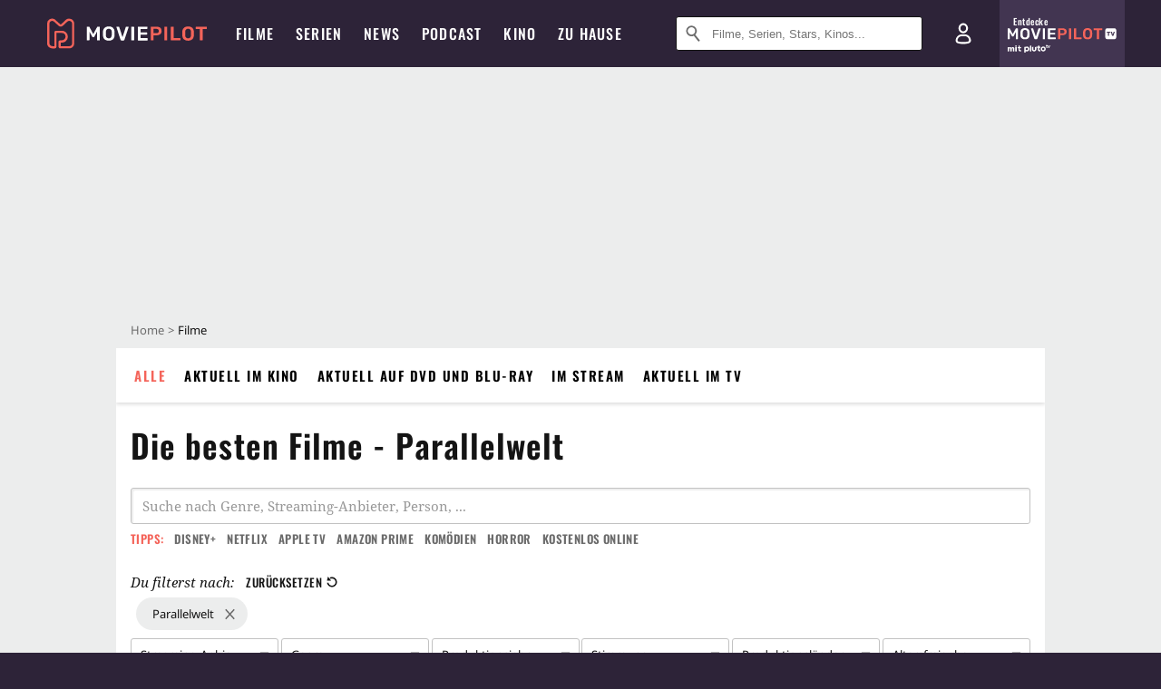

--- FILE ---
content_type: text/html; charset=utf-8
request_url: https://m.moviepilot.de/filme/beste/ort-parallelwelt
body_size: 105129
content:
<!DOCTYPE html><html lang="de" prefix="og: http://ogp.me/ns# fb: http://ogp.me/ns/fb# moviepilotde: http://ogp.me/ns/fb/moviepilotde# article: http://ogp.me/ns/article# video: http://ogp.me/ns/video#"><head><meta charSet="utf-8"/><meta name="viewport" content="width=device-width"/><title>Die besten Filme - Parallelwelt | Moviepilot.de</title><meta name="robots" content="noodp,index,follow,max-snippet:-1,max-image-preview:large,max-video-preview:-1"/><meta name="description" content="Entdecke die besten Filme - Parallelwelt: Donnie Darko, Chihiros Reise ins Zauberland, Nightmare Before Christmas, Zombieland, Coraline, eXistenZ..."/><script>!(function(){var c={"bottomdrawer":true,"site_route":"archive_best_filter","site_section":"movies","current_url":"https://www.moviepilot.de/filme/beste/ort-parallelwelt"};(window.dataLayer=window.dataLayer||[]).push(c)}())</script><script>!(function(){var c={"site_route":"archive_best_filter"};(window.janDataLayer=window.janDataLayer||[]).push(c)}())</script><meta name="next-head-count" content="7"/><link rel="canonical" href="https://www.moviepilot.de/filme/beste/ort-parallelwelt"/><link rel="preload" href="/fonts/Oswald-Medium.woff2" as="font" type="font/woff2" crossorigin="anonymous"/><link rel="preload" href="/fonts/Oswald-Regular.woff2" as="font" type="font/woff2" crossorigin="anonymous"/><link rel="preload" href="/fonts/Oswald-SemiBold.woff2" as="font" type="font/woff2" crossorigin="anonymous"/><link rel="preload" href="/fonts/NotoSerif-Regular-Subset.woff2" as="font" type="font/woff2" crossorigin="anonymous"/><link rel="preload" href="/fonts/NotoSans-Regular-Subset.woff2" as="font" type="font/woff2" crossorigin="anonymous"/><link href="https://fonts.googleapis.com" rel="preconnect" crossorigin="use-credentials"/><link href="https://fonts.gstatic.com" rel="preconnect" crossorigin="use-credentials"/><link href="https://cdn.moviepilot.de" rel="preconnect" crossorigin="use-credentials"/><link href="https://www.googletagmanager.com" rel="preconnect" crossorigin="use-credentials"/><link href="https://www.google-analytics.com" rel="preconnect" crossorigin="use-credentials"/><link href="https://sdk.privacy-center.org" rel="preconnect" crossorigin="use-credentials"/><link rel="dns-prefetch" href="https://cdn.moviepilot.de"/><link rel="alternate" type="application/rss+xml" title="Aktuelle Film- und Serien-News von moviepilot.de" href="/files/feeds/moviepilot-articles-standard.rss"/><link href="/opensearch-movies-moviepilot-de.xml" rel="search" title="Moviepilot Suche" type="application/opensearchdescription+xml"/><meta content="moviepilot.de" property="og:site_name"/><script>
window.gdprAppliesGlobally=true;(function(){function a(e){if(!window.frames[e]){if(document.body&&document.body.firstChild){var t=document.body;var n=document.createElement("iframe");n.style.display="none";n.name=e;n.title=e;t.insertBefore(n,t.firstChild)}
else{setTimeout(function(){a(e)},5)}}}function e(n,r,o,c,s){function e(e,t,n,a){if(typeof n!=="function"){return}if(!window[r]){window[r]=[]}var i=false;if(s){i=s(e,t,n)}if(!i){window[r].push({command:e,parameter:t,callback:n,version:a})}}e.stub=true;function t(a){if(!window[n]||window[n].stub!==true){return}if(!a.data){return}
var i=typeof a.data==="string";var e;try{e=i?JSON.parse(a.data):a.data}catch(t){return}if(e[o]){var r=e[o];window[n](r.command,r.parameter,function(e,t){var n={};n[c]={returnValue:e,success:t,callId:r.callId};a.source.postMessage(i?JSON.stringify(n):n,"*")},r.version)}}
if(typeof window[n]!=="function"){window[n]=e;if(window.addEventListener){window.addEventListener("message",t,false)}else{window.attachEvent("onmessage",t)}}}e("__tcfapi","__tcfapiBuffer","__tcfapiCall","__tcfapiReturn");a("__tcfapiLocator");(function(e){
var t=document.createElement("script");t.id="spcloader";t.type="text/javascript";t.async=true;t.src="https://sdk.privacy-center.org/"+e+"/loader.js?target="+document.location.hostname;t.charset="utf-8";var n=document.getElementsByTagName("script")[0];n.parentNode.insertBefore(t,n)})("969f779f-570e-47ae-af54-36b8692b345e")})();
</script><link color="#f4645a" href="/safari-pinned-tab.svg?v=NmPkj4lKXE" rel="mask-icon"/><link href="/apple-touch-icon.png?v=NmPkj4lKXE" rel="apple-touch-icon"/><link href="/favicon-16x16.png?v=NmPkj4lKXE" rel="icon" sizes="16x16" type="image/png"/><link href="/favicon-32x32.png?v=NmPkj4lKXE" rel="icon" sizes="32x32" type="image/png"/><link href="/favicon.ico?v=NmPkj4lKXE" rel="shortcut icon"/><link href="/site.webmanifest?v=NmPkj4lKXE" rel="manifest"/><meta content="/mstile-144x144.png?v=NmPkj4lKXE" name="msapplication-TileImage"/><meta content="#2d2338" name="msapplication-TileColor"/><meta content="#2d2338" name="theme-color"/><meta content="Moviepilot" name="apple-mobile-web-app-title"/><meta content="Moviepilot" name="application-name"/><meta property="fb:app_id" content="107783155908908"/><meta property="fb:pages" content="16927090734"/><meta property="fb:pages" content="241977964108"/><meta property="fb:pages" content="133921579487"/><meta property="fb:pages" content="240138996174475"/><meta property="fb:pages" content="213329622185613"/><script>(function(i,r){i['GoogleAnalyticsObject']=r;i[r]=i[r]||function(){(i[r].q=i[r].q||[]).push(arguments)},i[r].l=1*new Date()})(window,'ga');ga("create","UA-1017584-2","auto");ga("set","anonymizeIp",!0);"displayfeatures cleanUrlTracker impressionTracker maxScrollTracker mediaQueryTracker outboundFormTracker outboundLinkTracker pageVisibilityTracker socialWidgetTracker".split(" ").forEach(function(a){ga("require",a)});ga("require","eventTracker",{attributePrefix:"data-ga-",events:["click","auxclick","contextmenu"]});</script><noscript data-n-css=""></noscript><script defer="" nomodule="" src="/_next/static/chunks/polyfills-c67a75d1b6f99dc8.js"></script><script defer="" src="/_next/static/chunks/666.bbf61a73107163bc.js"></script><script defer="" src="/_next/static/chunks/2596.380d630ffd7722ff.js"></script><script defer="" src="/_next/static/chunks/479.1fc9085816f6047c.js"></script><script defer="" src="/_next/static/chunks/9511.50d6e04f0ff36c12.js"></script><script defer="" src="/_next/static/chunks/4068.f73369ac2e6c33fb.js"></script><script defer="" src="/_next/static/chunks/4231.c4c1c53514fe1e67.js"></script><script defer="" src="/_next/static/chunks/9654.c4e58447e16a512b.js"></script><script defer="" src="/_next/static/chunks/6859.983d04665c854f11.js"></script><script defer="" src="/_next/static/chunks/3438.2f35bcf141b97359.js"></script><script defer="" src="/_next/static/chunks/1052.e0b44e3f4aa6d010.js"></script><script defer="" src="/_next/static/chunks/7104.369fcacf17b82003.js"></script><script defer="" src="/_next/static/chunks/8898.4a44f1130af729b0.js"></script><script defer="" src="/_next/static/chunks/322.08fe41a7cb0f2f87.js"></script><script defer="" src="/_next/static/chunks/6762.7cf12681ffc9aa64.js"></script><script defer="" src="/_next/static/chunks/3312.e51c02e557517162.js"></script><script defer="" src="/_next/static/chunks/6141.2cf2883c11988376.js"></script><script src="/_next/static/chunks/webpack-ab25b9d109fd77e4.js" defer=""></script><script src="/_next/static/chunks/framework-09f3afa64952aba4.js" defer=""></script><script src="/_next/static/chunks/main-dea38c77f5e80d71.js" defer=""></script><script src="/_next/static/chunks/pages/_app-0efcb6fe6ad9e837.js" defer=""></script><script src="/_next/static/chunks/6607-60bdb56dba4f9491.js" defer=""></script><script src="/_next/static/chunks/8732-b4a0071b2709e514.js" defer=""></script><script src="/_next/static/chunks/5935-d99a09e67920e168.js" defer=""></script><script src="/_next/static/chunks/6239-398d27d414aec9aa.js" defer=""></script><script src="/_next/static/chunks/2626-1bf12e88fe9846ed.js" defer=""></script><script src="/_next/static/chunks/5152-91143b00bc6433a9.js" defer=""></script><script src="/_next/static/chunks/8294-9c8bad61782f79d5.js" defer=""></script><script src="/_next/static/chunks/662-ca2ea3e750ebab36.js" defer=""></script><script src="/_next/static/chunks/4552-140f9af99d12c1c7.js" defer=""></script><script src="/_next/static/chunks/2342-c42452c8fc9355ed.js" defer=""></script><script src="/_next/static/chunks/2573-0468a77e5cc65f4c.js" defer=""></script><script src="/_next/static/chunks/1193-4814da8a90039ca2.js" defer=""></script><script src="/_next/static/chunks/pages/discovery-64694a03a8986693.js" defer=""></script><script src="/_next/static/b22b72eaea63840ccb757187969fe4370492f561/_buildManifest.js" defer=""></script><script src="/_next/static/b22b72eaea63840ccb757187969fe4370492f561/_ssgManifest.js" defer=""></script><style data-styled="" data-styled-version="5.3.10">@font-face{font-family:"Noto Sans Subset";src:url("/fonts/NotoSans-Regular-Subset.woff2") format("woff2"), url("/fonts/NotoSans-Regular.woff") format("woff"), url("/fonts/NotoSans-Regular.ttf") format("truetype");font-display:block;}/*!sc*/
@font-face{font-family:"Noto Serif Subset";src:url("/fonts/NotoSerif-Regular-Subset.woff2") format("woff2"), url("/fonts/NotoSerif-Regular.woff") format("woff"), url("/fonts/NotoSerif-Regular.ttf") format('truetype');font-display:block;}/*!sc*/
@font-face{font-family:"Noto Serif Subset";font-style:italic;src:url("/fonts/NotoSerif-Italic-Subset.woff2") format("woff2"), url("/fonts/NotoSerif-Italic.woff") format("woff"), url("/fonts/NotoSerif-Italic.ttf") format("truetype");font-display:block;}/*!sc*/
@font-face{font-family:"Oswald";font-weight:normal;src:local("Oswald Regular"),local("Oswald-Regular"), url("/fonts/Oswald-Regular.woff2") format("woff2"), url("/fonts/Oswald-Regular.woff") format("woff"), url("/fonts/Oswald-Regular.ttf") format("truetype");font-display:block;}/*!sc*/
@font-face{font-family:"Oswald";font-weight:500;src:local("Oswald Medium"),local("Oswald-Medium"), url("/fonts/Oswald-Medium.woff2") format("woff2"), url("/fonts/Oswald-Medium.woff") format("woff"), url("/fonts/Oswald-Medium.ttf") format("truetype");font-display:block;}/*!sc*/
@font-face{font-family:"Oswald";font-weight:600;src:local("Oswald SemiBold"),local("Oswald-SemiBold"), url("/fonts/Oswald-SemiBold.woff2") format("woff2"), url("/fonts/Oswald-SemiBold.woff") format("woff"), url("/fonts/Oswald-SemiBold.ttf") format("truetype");font-display:block;}/*!sc*/
@font-face{font-family:"MontserratBold";src:url("/fonts/Montserrat-Bold.woff2") format("woff2"), url("/fonts/Montserrat-Bold.woff") format("woff"), url("/fonts/Montserrat-Bold.ttf") format("truetype");font-display:block;}/*!sc*/
@font-face{font-family:"Noto Sans";src:local("NotoSans Regular"),local("NotoSans-Regular"), url("/fonts/NotoSans-Regular.woff2") format("woff2"), url("/fonts/NotoSans-Regular.woff") format("woff"), url("/fonts/NotoSans-Regular.ttf") format("truetype");font-display:block;}/*!sc*/
@font-face{font-family:"Noto Serif";src:local("NotoSerif Regular"),local("NotoSerif-Regular"), url("/fonts/NotoSerif-Regular.woff2") format("woff2"), url("/fonts/NotoSerif-Regular.woff") format("woff"), url("/fonts/NotoSerif-Regular.ttf") format('truetype');font-display:block;}/*!sc*/
@font-face{font-family:"Noto Serif";font-style:italic;src:local("NotoSerif Italic"),local("NotoSerif-Italic"), url("/fonts/NotoSerif-Italic.woff2") format("woff2"), url("/fonts/NotoSerif-Italic.woff") format("woff"), url("/fonts/NotoSerif-Italic.ttf") format("truetype");font-display:block;}/*!sc*/
html{box-sizing:border-box;background:#2d2338;line-height:1.15;-webkit-text-size-adjust:100%;}/*!sc*/
*,*::before,*::after{box-sizing:inherit;}/*!sc*/
button,[type='button'],[type='reset'],[type='submit']{-webkit-appearance:button;}/*!sc*/
body{font-family:"Noto Serif","Noto Serif Subset",serif;-webkit-letter-spacing:normal;-moz-letter-spacing:normal;-ms-letter-spacing:normal;letter-spacing:normal;margin:0;padding:50px 0 0;background:#eceded;font-size:16px;-moz-osx-font-smoothing:grayscale;-webkit-font-smoothing:antialiased;line-height:1.7;text-rendering:optimizeLegibility;}/*!sc*/
@media (min-width:1024px){body{padding:74px 0 0;}}/*!sc*/
body,a{color:#141414;}/*!sc*/
#nprogress{pointer-events:none;}/*!sc*/
#nprogress .bar{position:fixed;z-index:9999;top:0;left:0;width:100%;height:2px;background:#f4645a;}/*!sc*/
#nprogress .peg{display:block;position:absolute;right:0px;width:100px;height:100%;-webkit-transform:rotate(3deg) translate(0px,-4px);-ms-transform:rotate(3deg) translate(0px,-4px);transform:rotate(3deg) translate(0px,-4px);opacity:1;box-shadow:0 0 10px #f4645a,0 0 5px #f4645a;}/*!sc*/
#__next{overflow-x:hidden;overflow-x:clip;}/*!sc*/
data-styled.g1[id="sc-global-yqkQv1"]{content:"sc-global-yqkQv1,"}/*!sc*/
.cHQTIw{position:absolute;z-index:16;left:50px;width:calc(100vw - 100px);padding:6px 0px;background-color:#2d2338;}/*!sc*/
@media (min-width:1024px){.cHQTIw{left:0;opacity:1;z-index:15;position:relative;padding:18px 0;width:100%;}}/*!sc*/
data-styled.g3[id="sc-8cfa6b1f-0"]{content:"cHQTIw,"}/*!sc*/
.bEvIHW{display:-webkit-box;display:-webkit-flex;display:-ms-flexbox;display:flex;position:absolute;-webkit-align-items:center;-webkit-box-align:center;-ms-flex-align:center;align-items:center;-webkit-box-pack:center;-webkit-justify-content:center;-ms-flex-pack:center;justify-content:center;width:38px;height:38px;}/*!sc*/
@media (max-width:1023px){.bEvIHW{top:0;width:48px;height:50px;}}/*!sc*/
data-styled.g4[id="sc-8cfa6b1f-1"]{content:"bEvIHW,"}/*!sc*/
.eNmFog{position:absolute;z-index:10;width:100%;height:100%;padding:0;border:0;opacity:0;cursor:pointer;}/*!sc*/
data-styled.g5[id="sc-8cfa6b1f-2"]{content:"eNmFog,"}/*!sc*/
.eFFQZV{width:100%;height:38px;padding-right:35px;padding-left:39px;border:1px solid;border-radius:3px;color:#141414;font-size:16px;line-height:18px;}/*!sc*/
@media (min-width:1024px){.eFFQZV{font-size:13px;}}/*!sc*/
.eFFQZV::-ms-clear{display:none;}/*!sc*/
.eFFQZV:focus{outline:none;}/*!sc*/
.eFFQZV:focus{outline:none;}/*!sc*/
.eFFQZV:focus{outline:none;}/*!sc*/
.eFFQZV:focus{outline:none;}/*!sc*/
@media (max-width:1023px){.eFFQZV{padding-left:48px;padding-right:48px;}.eFFQZV::-webkit-input-placeholder{font-size:12px;}.eFFQZV::-moz-placeholder{font-size:12px;}.eFFQZV:-ms-input-placeholder{font-size:12px;}.eFFQZV::placeholder{font-size:12px;}}/*!sc*/
data-styled.g6[id="sc-8cfa6b1f-3"]{content:"eFFQZV,"}/*!sc*/
.fbuElY{width:auto;margin:0;padding:0;overflow:visible;border:0;background:transparent;color:inherit;font:inherit;-webkit-font-smoothing:inherit;-moz-osx-font-smoothing:inherit;-webkit-appearance:none;-moz-appearance:none;appearance:none;line-height:normal;display:-webkit-box;display:-webkit-flex;display:-ms-flexbox;display:flex;visibility:hidden;position:absolute;right:0;-webkit-align-items:center;-webkit-box-align:center;-ms-flex-align:center;align-items:center;-webkit-box-pack:center;-webkit-justify-content:center;-ms-flex-pack:center;justify-content:center;width:38px;height:38px;opacity:0;cursor:pointer;}/*!sc*/
.fbuElY::-moz-focus-inner{padding:0;border:0;}/*!sc*/
@media (max-width:1023px){.fbuElY{top:0;width:48px;height:50px;}}/*!sc*/
data-styled.g7[id="sc-8cfa6b1f-4"]{content:"fbuElY,"}/*!sc*/
@media (min-width:1024px){.dHlUHl{width:20px;height:20px;}}/*!sc*/
data-styled.g9[id="sc-8cfa6b1f-6"]{content:"dHlUHl,"}/*!sc*/
@media (min-width:1024px){.eJtMwM{width:20px;height:20px;}}/*!sc*/
data-styled.g10[id="sc-8cfa6b1f-7"]{content:"eJtMwM,"}/*!sc*/
.dUuLMc{position:absolute;}/*!sc*/
data-styled.g11[id="sc-8feeca8c-0"]{content:"dUuLMc,"}/*!sc*/
.bBfgfv{padding:22px 0 12px;background:#eceded;text-align:center;position:relative;}/*!sc*/
.bBfgfv:before{font-family:"Noto Sans","Noto Sans Subset",sans-serif;font-weight:400;-webkit-letter-spacing:normal;-moz-letter-spacing:normal;-ms-letter-spacing:normal;letter-spacing:normal;content:'Nach dieser Anzeige geht es weiter:';position:absolute;top:0;right:0;left:0;color:#6b6b6b;font-size:10px;line-height:22px;text-align:center;white-space:nowrap;}/*!sc*/
@media (min-width:1024px){.bBfgfv{padding:0;background-color:transparent;}.bBfgfv:before{display:none;}}/*!sc*/
data-styled.g12[id="sc-8feeca8c-1"]{content:"bBfgfv,"}/*!sc*/
.bGfhtU{padding:22px 0 12px;background:#eceded;text-align:center;position:relative;}/*!sc*/
.bGfhtU:before{font-family:"Noto Sans","Noto Sans Subset",sans-serif;font-weight:400;-webkit-letter-spacing:normal;-moz-letter-spacing:normal;-ms-letter-spacing:normal;letter-spacing:normal;content:'Nach dieser Anzeige geht es weiter:';position:absolute;top:0;right:0;left:0;color:#6b6b6b;font-size:10px;line-height:22px;text-align:center;white-space:nowrap;}/*!sc*/
@media (min-width:1024px){.bGfhtU{padding:0;background-color:transparent;}.bGfhtU:before{display:none;}}/*!sc*/
data-styled.g13[id="sc-8feeca8c-2"]{content:"bGfhtU,"}/*!sc*/
.dLWpA-d{padding:22px 0 12px;background:#eceded;text-align:center;position:relative;}/*!sc*/
.dLWpA-d:before{font-family:"Noto Sans","Noto Sans Subset",sans-serif;font-weight:400;-webkit-letter-spacing:normal;-moz-letter-spacing:normal;-ms-letter-spacing:normal;letter-spacing:normal;content:'Nach dieser Anzeige geht es weiter:';position:absolute;top:0;right:0;left:0;color:#6b6b6b;font-size:10px;line-height:22px;text-align:center;white-space:nowrap;}/*!sc*/
@media (min-width:1024px){.dLWpA-d{padding:0;background-color:transparent;}.dLWpA-d:before{display:none;}}/*!sc*/
data-styled.g14[id="sc-8feeca8c-3"]{content:"dLWpA-d,"}/*!sc*/
.SCeqE{position:relative;width:100%;min-height:250px;padding:10px 0;text-align:center;}/*!sc*/
@media (max-width:767px){.SCeqE{min-height:100px;}}/*!sc*/
data-styled.g15[id="sc-8feeca8c-4"]{content:"SCeqE,"}/*!sc*/
.jCMerz{position:absolute;z-index:6;left:calc(50% + 524px);width:100%;}/*!sc*/
data-styled.g17[id="sc-8feeca8c-6"]{content:"jCMerz,"}/*!sc*/
.bXfhdS{display:-webkit-box;display:-webkit-flex;display:-ms-flexbox;display:flex;-webkit-align-items:center;-webkit-box-align:center;-ms-flex-align:center;align-items:center;-webkit-box-pack:center;-webkit-justify-content:center;-ms-flex-pack:center;justify-content:center;height:100%;background-color:#423551;-webkit-text-decoration:none;text-decoration:none;}/*!sc*/
.fQGmFB{display:-webkit-box;display:-webkit-flex;display:-ms-flexbox;display:flex;-webkit-align-items:center;-webkit-box-align:center;-ms-flex-align:center;align-items:center;-webkit-box-pack:center;-webkit-justify-content:center;-ms-flex-pack:center;justify-content:center;height:100%;background-color:#423551;-webkit-text-decoration:none;text-decoration:none;}/*!sc*/
@media (max-width:1023px){.fQGmFB{display:none;}}/*!sc*/
data-styled.g21[id="sc-705b359f-0"]{content:"bXfhdS,fQGmFB,"}/*!sc*/
.bMnFdx{display:-webkit-box;display:-webkit-flex;display:-ms-flexbox;display:flex;-webkit-align-items:center;-webkit-box-align:center;-ms-flex-align:center;align-items:center;-webkit-box-pack:center;-webkit-justify-content:center;-ms-flex-pack:center;justify-content:center;height:42px;-webkit-text-decoration:none;text-decoration:none;gap:5px;}/*!sc*/
data-styled.g22[id="sc-705b359f-1"]{content:"bMnFdx,"}/*!sc*/
.bgDUZN{display:-webkit-box;display:-webkit-flex;display:-ms-flexbox;display:flex;-webkit-flex-direction:column;-ms-flex-direction:column;flex-direction:column;-webkit-box-pack:justify;-webkit-justify-content:space-between;-ms-flex-pack:justify;justify-content:space-between;height:100%;gap:3px;}/*!sc*/
data-styled.g23[id="sc-705b359f-2"]{content:"bgDUZN,"}/*!sc*/
.daWuRC{font-family:Oswald,sans-serif;font-stretch:normal;font-weight:500;-webkit-letter-spacing:0.05em;-moz-letter-spacing:0.05em;-ms-letter-spacing:0.05em;letter-spacing:0.05em;padding-left:15px;color:white;font-size:10px;font-style:normal;line-height:normal;}/*!sc*/
data-styled.g24[id="sc-705b359f-3"]{content:"daWuRC,"}/*!sc*/
.bXdySr{-webkit-transition:stroke-dashoffset .4s;transition:stroke-dashoffset .4s;stroke-width:5.5;stroke-linecap:round;stroke:#fff;fill:none;}/*!sc*/
data-styled.g25[id="sc-f6c76fde-0"]{content:"bXdySr,"}/*!sc*/
.iGIQtA{stroke-dasharray:40 160;}/*!sc*/
data-styled.g26[id="sc-f6c76fde-1"]{content:"iGIQtA,"}/*!sc*/
.eqIQVP{-webkit-transform-origin:50%;-ms-transform-origin:50%;transform-origin:50%;-webkit-transition:-webkit-transform .4s;-webkit-transition:transform .4s;transition:transform .4s;stroke-dasharray:40 142;}/*!sc*/
data-styled.g27[id="sc-f6c76fde-2"]{content:"eqIQVP,"}/*!sc*/
.cRQRUm{-webkit-transform-origin:50%;-ms-transform-origin:50%;transform-origin:50%;stroke-dasharray:40 85;}/*!sc*/
data-styled.g28[id="sc-f6c76fde-3"]{content:"cRQRUm,"}/*!sc*/
.fLJae{-webkit-transition:-webkit-transform .4s;-webkit-transition:transform .4s;transition:transform .4s;cursor:pointer;-webkit-user-select:none;-moz-user-select:none;-ms-user-select:none;user-select:none;-webkit-tap-highlight-color:transparent;}/*!sc*/
data-styled.g29[id="sc-f6c76fde-4"]{content:"fLJae,"}/*!sc*/
.rhFKM{width:50px;height:50px;}/*!sc*/
data-styled.g30[id="sc-d4d9e395-0"]{content:"rhFKM,"}/*!sc*/
.cmhlFc{position:fixed;top:50px;left:-100vw;width:100%;-webkit-transition:opacity .15s ease-in-out;transition:opacity .15s ease-in-out;opacity:0;}/*!sc*/
data-styled.g31[id="sc-d4d9e395-1"]{content:"cmhlFc,"}/*!sc*/
.idKuMM{margin:0;padding:0;list-style-type:none;display:-webkit-box;display:-webkit-flex;display:-ms-flexbox;display:flex;-webkit-flex-direction:column;-ms-flex-direction:column;flex-direction:column;max-height:calc(100vh - 120px);padding:13.5px 36px 80px;overflow:auto;background:#fff;-webkit-overflow-scrolling:touch;}/*!sc*/
@media (min-width:768px){.idKuMM{-webkit-flex-direction:row;-ms-flex-direction:row;flex-direction:row;-webkit-flex-wrap:wrap;-ms-flex-wrap:wrap;flex-wrap:wrap;box-shadow:0 0 3px 0 rgba(20,20,20,.3);}}/*!sc*/
data-styled.g32[id="sc-d4d9e395-2"]{content:"idKuMM,"}/*!sc*/
.WcVJP{position:fixed;top:43px;border-width:0 7px 7px 7px;border-style:solid;border-color:transparent transparent #fff transparent;right:18px;-webkit-transition:opacity .15s;transition:opacity .15s;will-change:opacity;opacity:0;}/*!sc*/
data-styled.g33[id="sc-d4d9e395-3"]{content:"WcVJP,"}/*!sc*/
.dBAOhG{font-family:Oswald,sans-serif;font-stretch:normal;font-weight:500;-webkit-letter-spacing:0.075em;-moz-letter-spacing:0.075em;-ms-letter-spacing:0.075em;letter-spacing:0.075em;display:inline-block;padding:10.5px 0;color:#f4645a;font-size:16px;line-height:22px;-webkit-text-decoration:none;text-decoration:none;text-transform:uppercase;}/*!sc*/
data-styled.g34[id="sc-d4d9e395-4"]{content:"dBAOhG,"}/*!sc*/
.bGXsw{margin:0;padding:0;list-style-type:none;display:-webkit-box;display:-webkit-flex;display:-ms-flexbox;display:flex;-webkit-flex-wrap:wrap;-ms-flex-wrap:wrap;flex-wrap:wrap;}/*!sc*/
data-styled.g35[id="sc-d4d9e395-5"]{content:"bGXsw,"}/*!sc*/
.ixubqG{-webkit-flex:0 0 50%;-ms-flex:0 0 50%;flex:0 0 50%;width:50%;display:block;}/*!sc*/
data-styled.g36[id="sc-d4d9e395-6"]{content:"ixubqG,"}/*!sc*/
.cZVdXQ{font-family:"Noto Sans","Noto Sans Subset",sans-serif;font-weight:400;-webkit-letter-spacing:normal;-moz-letter-spacing:normal;-ms-letter-spacing:normal;letter-spacing:normal;display:inline-block;padding:7.5px 0;color:#141414;font-size:15px;line-height:21px;-webkit-text-decoration:none;text-decoration:none;}/*!sc*/
data-styled.g37[id="sc-d4d9e395-7"]{content:"cZVdXQ,"}/*!sc*/
.iwnVIM{width:100%;padding-bottom:6px;display:block;}/*!sc*/
@media (min-width:768px){.iwnVIM{width:50%;}}/*!sc*/
data-styled.g38[id="sc-d4d9e395-8"]{content:"iwnVIM,"}/*!sc*/
.cjMGIV{position:fixed;bottom:0;left:-100vw;width:100vw;height:70px;-webkit-transition:opacity .15s ease-in-out;transition:opacity .15s ease-in-out;opacity:0;box-shadow:0 0 10px 1px rgba(20,20,20,.5);}/*!sc*/
data-styled.g39[id="sc-d4d9e395-9"]{content:"cjMGIV,"}/*!sc*/
.dMlNpS{position:absolute;width:0;height:0;opacity:0;}/*!sc*/
.dMlNpS:checked + label .sc-f6c76fde-1{stroke-dashoffset:-64;}/*!sc*/
.dMlNpS:checked + label .sc-f6c76fde-2{-webkit-transform:rotate(90deg);-ms-transform:rotate(90deg);transform:rotate(90deg);}/*!sc*/
.dMlNpS:checked + label .sc-f6c76fde-3{stroke-dashoffset:-64;}/*!sc*/
.dMlNpS:checked + label .sc-f6c76fde-4{-webkit-transform:rotate(45deg);-ms-transform:rotate(45deg);transform:rotate(45deg);}/*!sc*/
.dMlNpS:checked ~ .sc-d4d9e395-1{left:0;opacity:1;}/*!sc*/
.dMlNpS:checked ~ .sc-d4d9e395-1 .sc-d4d9e395-3{opacity:1;}/*!sc*/
.dMlNpS:checked ~ .sc-d4d9e395-1 .sc-d4d9e395-9{left:0;opacity:1;}/*!sc*/
data-styled.g41[id="sc-d4d9e395-11"]{content:"dMlNpS,"}/*!sc*/
.znwyX{width:auto;margin:0;padding:0;overflow:visible;border:0;background:transparent;color:inherit;font:inherit;-webkit-font-smoothing:inherit;-moz-osx-font-smoothing:inherit;-webkit-appearance:none;-moz-appearance:none;appearance:none;line-height:normal;font-family:Oswald,sans-serif;font-stretch:normal;font-weight:600;-webkit-letter-spacing:0.06em;-moz-letter-spacing:0.06em;-ms-letter-spacing:0.06em;letter-spacing:0.06em;display:inline-block;padding:10px 15px;-webkit-transition-property:border-color,background-color,color;transition-property:border-color,background-color,color;-webkit-transition-duration:.1s;transition-duration:.1s;outline:0;color:#141414;font-size:15px;line-height:1.67;text-align:center;-webkit-text-decoration:none;text-decoration:none;text-transform:uppercase;cursor:pointer;position:relative;background-color:#2d2338;color:#fff;display:block;width:100%;font-size:14px;}/*!sc*/
.znwyX::-moz-focus-inner{padding:0;border:0;}/*!sc*/
.znwyX:hover{color:#f4645a;}/*!sc*/
@media (max-width:1023px){.znwyX:hover{color:inherit;}}/*!sc*/
.znwyX:hover{background-color:#423551;color:#fff;}/*!sc*/
.hWEClT{width:auto;margin:0;padding:0;overflow:visible;border:0;background:transparent;color:inherit;font:inherit;-webkit-font-smoothing:inherit;-moz-osx-font-smoothing:inherit;-webkit-appearance:none;-moz-appearance:none;appearance:none;line-height:normal;font-family:Oswald,sans-serif;font-stretch:normal;font-weight:600;-webkit-letter-spacing:0.06em;-moz-letter-spacing:0.06em;-ms-letter-spacing:0.06em;letter-spacing:0.06em;display:inline-block;padding:10px 15px;-webkit-transition-property:border-color,background-color,color;transition-property:border-color,background-color,color;-webkit-transition-duration:.1s;transition-duration:.1s;outline:0;color:#141414;font-size:15px;line-height:1.67;text-align:center;-webkit-text-decoration:none;text-decoration:none;text-transform:uppercase;cursor:pointer;position:relative;}/*!sc*/
.hWEClT::-moz-focus-inner{padding:0;border:0;}/*!sc*/
.hWEClT:hover{color:#f4645a;}/*!sc*/
@media (max-width:1023px){.hWEClT:hover{color:inherit;}}/*!sc*/
.empbOr{width:auto;margin:0;padding:0;overflow:visible;border:0;background:transparent;color:inherit;font:inherit;-webkit-font-smoothing:inherit;-moz-osx-font-smoothing:inherit;-webkit-appearance:none;-moz-appearance:none;appearance:none;line-height:normal;font-family:Oswald,sans-serif;font-stretch:normal;font-weight:600;-webkit-letter-spacing:0.06em;-moz-letter-spacing:0.06em;-ms-letter-spacing:0.06em;letter-spacing:0.06em;display:inline-block;padding:10px 15px;-webkit-transition-property:border-color,background-color,color;transition-property:border-color,background-color,color;-webkit-transition-duration:.1s;transition-duration:.1s;outline:0;color:#141414;font-size:15px;line-height:1.67;text-align:center;-webkit-text-decoration:none;text-decoration:none;text-transform:uppercase;cursor:pointer;position:relative;width:264px;font-size:14px;}/*!sc*/
.empbOr::-moz-focus-inner{padding:0;border:0;}/*!sc*/
.empbOr:hover{color:#f4645a;}/*!sc*/
@media (max-width:1023px){.empbOr:hover{color:inherit;}}/*!sc*/
data-styled.g45[id="sc-9442cb32-3"]{content:"znwyX,hWEClT,empbOr,"}/*!sc*/
.hOWkqM{display:none;position:relative;-webkit-box-flex:1;-webkit-flex-grow:1;-ms-flex-positive:1;flex-grow:1;line-height:0;}/*!sc*/
@media (max-width:1023px){.hOWkqM{position:absolute;left:0;}}/*!sc*/
@media (min-width:1024px){.hOWkqM{display:block;padding:0 20px;}}/*!sc*/
data-styled.g48[id="sc-7b426965-0"]{content:"hOWkqM,"}/*!sc*/
.dyIrkc{z-index:15;background-color:#2d2338;}/*!sc*/
data-styled.g49[id="sc-7b426965-1"]{content:"dyIrkc,"}/*!sc*/
.ksztDv{position:relative;z-index:10;top:0;right:0;width:50px;height:50px;-webkit-transition:opacity 0.2s ease-in-out;transition:opacity 0.2s ease-in-out;border:0;opacity:1;background-color:transparent;cursor:pointer;}/*!sc*/
@media (min-width:1024px){.ksztDv{display:none;}}/*!sc*/
.ksztDv:focus{outline:0;}/*!sc*/
.ksztDv svg{position:absolute;top:50%;left:50%;-webkit-transform:translate(-50%,-50%);-ms-transform:translate(-50%,-50%);transform:translate(-50%,-50%);}/*!sc*/
data-styled.g50[id="sc-7b426965-2"]{content:"ksztDv,"}/*!sc*/
.dYYnSi{display:none;}/*!sc*/
data-styled.g52[id="sc-7b426965-4"]{content:"dYYnSi,"}/*!sc*/
.iYvIhN{position:absolute;width:0;height:0;opacity:0;}/*!sc*/
.iYvIhN:checked + label{position:absolute;left:0;width:100vw;}/*!sc*/
.iYvIhN:checked + label .sc-7b426965-3{display:none;}/*!sc*/
.iYvIhN:checked + label .sc-7b426965-4{display:block;}/*!sc*/
.iYvIhN:checked ~ .sc-7b426965-0{display:inline-block;}/*!sc*/
data-styled.g53[id="sc-7b426965-5"]{content:"iYvIhN,"}/*!sc*/
.heTkph{margin:0;padding:0;list-style-type:none;display:-webkit-inline-box;display:-webkit-inline-flex;display:-ms-inline-flexbox;display:inline-flex;height:100%;}/*!sc*/
data-styled.g54[id="sc-2ae86d06-0"]{content:"heTkph,"}/*!sc*/
.cEGtxK{margin:0;padding:0;list-style-type:none;display:none;position:absolute;min-width:230px;padding:36px 0;background:#fff;box-shadow:0 0 3px 0 rgba(20,20,20,.3);}/*!sc*/
data-styled.g55[id="sc-2ae86d06-1"]{content:"cEGtxK,"}/*!sc*/
.cblKSy{display:none;position:absolute;bottom:0;left:50%;-webkit-transform:translateX(-50%);-ms-transform:translateX(-50%);transform:translateX(-50%);border-width:0 7px 7px 7px;border-style:solid;border-color:transparent transparent #fff transparent;}/*!sc*/
data-styled.g56[id="sc-2ae86d06-2"]{content:"cblKSy,"}/*!sc*/
.iwjGZH{font-family:Oswald,sans-serif;font-stretch:normal;font-weight:500;-webkit-letter-spacing:0.075em;-moz-letter-spacing:0.075em;-ms-letter-spacing:0.075em;letter-spacing:0.075em;-webkit-transition:color .1s ease-in;transition:color .1s ease-in;display:-webkit-box;display:-webkit-flex;display:-ms-flexbox;display:flex;-webkit-align-items:center;-webkit-box-align:center;-ms-flex-align:center;align-items:center;height:100%;padding:0 12px;color:#fff;font-size:16px;-webkit-text-decoration:none;text-decoration:none;text-transform:uppercase;white-space:nowrap;}/*!sc*/
.iwjGZH:hover{-webkit-text-decoration:none;text-decoration:none;}/*!sc*/
data-styled.g57[id="sc-2ae86d06-3"]{content:"iwjGZH,"}/*!sc*/
.iSjLGS{display:block;position:relative;height:100%;}/*!sc*/
.iSjLGS:hover .sc-2ae86d06-1,.iSjLGS:hover .sc-2ae86d06-2{display:block;}/*!sc*/
.iSjLGS:hover .sc-2ae86d06-3{color:#f4645a;}/*!sc*/
.dsJeCh{display:block;position:relative;height:100%;}/*!sc*/
.dsJeCh:hover .sc-2ae86d06-1,.dsJeCh:hover .sc-2ae86d06-2{display:block;}/*!sc*/
.dsJeCh:hover .sc-2ae86d06-3{color:#f4645a;}/*!sc*/
@media (min-width:1024px){@media (max-width:1200px){.dsJeCh{display:none;}}}/*!sc*/
data-styled.g58[id="sc-2ae86d06-4"]{content:"iSjLGS,dsJeCh,"}/*!sc*/
.eyKnR{display:block;}/*!sc*/
data-styled.g59[id="sc-2ae86d06-5"]{content:"eyKnR,"}/*!sc*/
.tztSc{font-family:"Noto Sans","Noto Sans Subset",sans-serif;font-weight:400;-webkit-letter-spacing:normal;-moz-letter-spacing:normal;-ms-letter-spacing:normal;letter-spacing:normal;-webkit-transition:color .1s ease-in;transition:color .1s ease-in;display:block;padding:9px 36px;color:#141414;font-size:15px;line-height:1.6;-webkit-text-decoration:none;text-decoration:none;white-space:nowrap;}/*!sc*/
.tztSc:hover{color:#f4645a;-webkit-text-decoration:none;text-decoration:none;}/*!sc*/
data-styled.g60[id="sc-2ae86d06-6"]{content:"tztSc,"}/*!sc*/
.zVSlf{position:fixed;z-index:9003;top:0;left:0;width:100%;height:50px;background:#2d2338;}/*!sc*/
@media (min-width:1024px){.zVSlf{height:74px;}}/*!sc*/
data-styled.g61[id="sc-943614-0"]{content:"zVSlf,"}/*!sc*/
.kNsJod{z-index:10;}/*!sc*/
@media (min-width:1024px){.kNsJod{display:none;}}/*!sc*/
data-styled.g62[id="sc-943614-1"]{content:"kNsJod,"}/*!sc*/
@media (max-width:1023px){.hKRDHW.hKRDHW{display:none;}}/*!sc*/
data-styled.g63[id="sc-943614-2"]{content:"hKRDHW,"}/*!sc*/
.coNOyW{display:-webkit-box;display:-webkit-flex;display:-ms-flexbox;display:flex;}/*!sc*/
@media (max-width:1023px){.coNOyW{padding-left:15px;}}/*!sc*/
@media (min-width:1024px){.coNOyW{max-width:1200px;width:100%;margin:0 auto;padding:0 0 0 12px;-webkit-align-items:center;-webkit-box-align:center;-ms-flex-align:center;align-items:center;height:100%;-webkit-box-pack:justify;-webkit-justify-content:space-between;-ms-flex-pack:justify;justify-content:space-between;}}/*!sc*/
data-styled.g64[id="sc-943614-3"]{content:"coNOyW,"}/*!sc*/
.bQzuKv{display:inline-block;width:134px;height:26px;}/*!sc*/
@media (min-width:1024px){.bQzuKv{width:176px;height:34px;}}/*!sc*/
data-styled.g65[id="sc-943614-4"]{content:"bQzuKv,"}/*!sc*/
.dUoLiD{z-index:10;line-height:0;}/*!sc*/
@media (max-width:1023px){.dUoLiD{-webkit-align-self:center;-ms-flex-item-align:center;align-self:center;}}/*!sc*/
@media (min-width:1024px){.dUoLiD{position:absolute;top:50%;left:50%;-webkit-transform:translate(-50%,-50%);-ms-transform:translate(-50%,-50%);transform:translate(-50%,-50%);position:static;-webkit-transform:none;-ms-transform:none;transform:none;margin-right:20px;}}/*!sc*/
data-styled.g66[id="sc-943614-5"]{content:"dUoLiD,"}/*!sc*/
.erUoiN{-webkit-flex:1 1 0px;-ms-flex:1 1 0px;flex:1 1 0px;}/*!sc*/
data-styled.g67[id="sc-943614-6"]{content:"erUoiN,"}/*!sc*/
.gLMMrh{width:50px;height:50px;}/*!sc*/
data-styled.g68[id="sc-943614-7"]{content:"gLMMrh,"}/*!sc*/
.iSryLK{width:inherit;min-width:1px;height:inherit;min-height:1px;}/*!sc*/
data-styled.g70[id="sc-71fcb2c0-0"]{content:"iSryLK,"}/*!sc*/
.eprnFY{position:relative;height:0;overflow:hidden;background-color:#eceded;padding-bottom:143.287%;}/*!sc*/
data-styled.g72[id="sc-aff9e536-0"]{content:"eprnFY,"}/*!sc*/
.dgpwOn{position:absolute;top:0;left:0;width:100%;height:100%;object-fit:cover;}/*!sc*/
data-styled.g73[id="sc-aff9e536-1"]{content:"dgpwOn,"}/*!sc*/
.dmEfsn{position:relative;font-size:14px;}/*!sc*/
@media (min-width:1024px){.dmEfsn{padding-right:84px;padding-left:264px;}}/*!sc*/
data-styled.g75[id="sc-80629ff9-0"]{content:"dmEfsn,"}/*!sc*/
.kDmVMu{line-height:23px;}/*!sc*/
.kDmVMu a{-webkit-transition:color .1s ease-in;transition:color .1s ease-in;box-shadow:inset 0 -1px #fff,inset 0 -2.5px #f4645a;color:#141414;-webkit-text-decoration:none;text-decoration:none;text-shadow:-.07em -.07em #fff,-.07em .07em #fff,.07em -.07em #fff,.07em .07em #fff,0 -.1em #fff,0 .1em #fff,.1em 0 #fff,-.1em 0 #fff;}/*!sc*/
.kDmVMu a:hover{color:#f4645a;-webkit-text-decoration:none;text-decoration:none;}/*!sc*/
.kDmVMu p{display:inline;}/*!sc*/
@media (min-width:1024px){.kDmVMu{font-size:16px;line-height:28px;}}/*!sc*/
data-styled.g76[id="sc-80629ff9-1"]{content:"kDmVMu,"}/*!sc*/
.fWlGSf{width:auto;margin:0;padding:0;overflow:visible;border:0;background:transparent;color:inherit;font:inherit;-webkit-font-smoothing:inherit;-moz-osx-font-smoothing:inherit;-webkit-appearance:none;-moz-appearance:none;appearance:none;line-height:normal;display:none;position:absolute;right:0;bottom:-23px;left:98px;width:calc(100% - 98px);height:23px;font-size:13px;font-style:italic;text-align:center;}/*!sc*/
.fWlGSf::-moz-focus-inner{padding:0;border:0;}/*!sc*/
data-styled.g77[id="sc-80629ff9-2"]{content:"fWlGSf,"}/*!sc*/
.ecKeLx{font-family:"Noto Sans","Noto Sans Subset",sans-serif;font-weight:400;-webkit-letter-spacing:normal;-moz-letter-spacing:normal;-ms-letter-spacing:normal;letter-spacing:normal;margin-bottom:12px;font-size:13px;}/*!sc*/
.ecKeLx a{-webkit-transition:color .1s ease-in;transition:color .1s ease-in;box-shadow:inset 0 -1px #fff,inset 0 -2px #f4645a;color:#141414;-webkit-text-decoration:none;text-decoration:none;text-shadow:-.07em -.07em #fff,-.07em .07em #fff,.07em -.07em #fff,.07em .07em #fff,0 -.1em #fff,0 .1em #fff,.1em 0 #fff,-.1em 0 #fff;}/*!sc*/
.ecKeLx a:hover{color:#f4645a;-webkit-text-decoration:none;text-decoration:none;}/*!sc*/
@media (min-width:1024px){.ecKeLx{padding-right:84px;padding-left:264px;}}/*!sc*/
@media (min-width:1024px){.ecKeLx{margin-top:4px;}}/*!sc*/
data-styled.g78[id="sc-80629ff9-3"]{content:"ecKeLx,"}/*!sc*/
.iPYcgt{font-family:Oswald,sans-serif;font-stretch:normal;font-weight:600;-webkit-letter-spacing:0.039em;-moz-letter-spacing:0.039em;-ms-letter-spacing:0.039em;letter-spacing:0.039em;-webkit-transition:color .1s ease-in;transition:color .1s ease-in;font-size:18px;line-height:1.5;-webkit-text-decoration:none;text-decoration:none;text-transform:uppercase;}/*!sc*/
@media (min-width:1024px){.iPYcgt{padding-right:84px;padding-left:264px;}}/*!sc*/
@media (min-width:1024px){.iPYcgt{font-size:23px;display:block;}}/*!sc*/
.iPYcgt:hover{color:#f4645a;}/*!sc*/
.iPYcgt:before{content:counter(discovery,decimal-leading-zero) ". ";color:#f4645a;}/*!sc*/
.jMuBKP{font-family:Oswald,sans-serif;font-stretch:normal;font-weight:600;-webkit-letter-spacing:0.039em;-moz-letter-spacing:0.039em;-ms-letter-spacing:0.039em;letter-spacing:0.039em;-webkit-transition:color .1s ease-in;transition:color .1s ease-in;font-size:18px;line-height:1.5;-webkit-text-decoration:none;text-decoration:none;text-transform:uppercase;}/*!sc*/
@media (min-width:1024px){.jMuBKP{padding-right:84px;padding-left:264px;}}/*!sc*/
@media (min-width:1024px){.jMuBKP{font-size:23px;display:block;}}/*!sc*/
.jMuBKP:hover{color:#f4645a;}/*!sc*/
data-styled.g79[id="sc-80629ff9-4"]{content:"iPYcgt,jMuBKP,"}/*!sc*/
.fOvgeY{-webkit-transition:color .1s ease-in;transition:color .1s ease-in;color:#141414;}/*!sc*/
.fOvgeY:hover{color:#f4645a;-webkit-text-decoration:none;text-decoration:none;}/*!sc*/
data-styled.g80[id="sc-80629ff9-5"]{content:"fOvgeY,"}/*!sc*/
.kMTeLk{box-shadow:inset 0 -.1em #f4645a;-webkit-text-decoration:none;text-decoration:none;text-shadow:-.07em -.07em #fff,-.07em .07em #fff,.07em -.07em #fff,.07em .07em #fff,0 -.1em #fff,0 .1em #fff,.1em 0 #fff,-.1em 0 #fff;}/*!sc*/
data-styled.g81[id="sc-80629ff9-6"]{content:"kMTeLk,"}/*!sc*/
.klozRd{display:-webkit-box;display:-webkit-flex;display:-ms-flexbox;display:flex;-webkit-box-pack:justify;-webkit-justify-content:space-between;-ms-flex-pack:justify;justify-content:space-between;min-height:40px;margin-top:18px;}/*!sc*/
@media (min-width:1024px){.klozRd{padding-right:84px;padding-left:264px;}}/*!sc*/
@media (max-width:1023px){.klozRd{-webkit-flex-wrap:wrap;-ms-flex-wrap:wrap;flex-wrap:wrap;}}/*!sc*/
data-styled.g82[id="sc-80629ff9-7"]{content:"klozRd,"}/*!sc*/
.ddExAs{display:-webkit-box;display:-webkit-flex;display:-ms-flexbox;display:flex;}/*!sc*/
data-styled.g83[id="sc-80629ff9-8"]{content:"ddExAs,"}/*!sc*/
.bRFCEz{position:relative;z-index:5;width:80px;margin-right:18px;float:left;}/*!sc*/
@media (min-width:1024px){.bRFCEz{width:155px;position:absolute;top:18px;left:84px;}}/*!sc*/
data-styled.g84[id="sc-80629ff9-9"]{content:"bRFCEz,"}/*!sc*/
.eOXJTB{display:inline-block;position:relative;}/*!sc*/
data-styled.g85[id="sc-80629ff9-10"]{content:"eOXJTB,"}/*!sc*/
.jXZfcD{display:block;position:relative;margin:0 -16px 12px;padding:12px 16px;background-color:#fff;counter-increment:discovery;}/*!sc*/
@media (min-width:1024px){.jXZfcD{padding:16px;min-height:262px;}}/*!sc*/
data-styled.g86[id="sc-51443fa1-0"]{content:"jXZfcD,"}/*!sc*/
.cDRQPe:after{content:"";display:table;clear:both;}/*!sc*/
data-styled.g87[id="sc-51443fa1-1"]{content:"cDRQPe,"}/*!sc*/
.fntqhF{-webkit-flex-basis:133px;-ms-flex-preferred-size:133px;flex-basis:133px;-webkit-align-items:center;-webkit-box-align:center;-ms-flex-align:center;align-items:center;-webkit-box-pack:center;-webkit-justify-content:center;-ms-flex-pack:center;justify-content:center;}/*!sc*/
@media (max-width:1023px){.fntqhF{-webkit-flex-basis:40vw;-ms-flex-preferred-size:40vw;flex-basis:40vw;}}/*!sc*/
@media (min-width:1024px){.fntqhF{-webkit-flex-basis:266px;-ms-flex-preferred-size:266px;flex-basis:266px;}}/*!sc*/
.kmpTQu{-webkit-flex-basis:133px;-ms-flex-preferred-size:133px;flex-basis:133px;-webkit-align-items:center;-webkit-box-align:center;-ms-flex-align:center;align-items:center;-webkit-box-pack:center;-webkit-justify-content:center;-ms-flex-pack:center;justify-content:center;}/*!sc*/
@media (max-width:1023px){.kmpTQu{-webkit-flex-basis:40vw;-ms-flex-preferred-size:40vw;flex-basis:40vw;-webkit-flex-basis:100%;-ms-flex-preferred-size:100%;flex-basis:100%;margin-bottom:15px;}}/*!sc*/
@media (min-width:1024px){.kmpTQu{-webkit-flex-basis:266px;-ms-flex-preferred-size:266px;flex-basis:266px;margin-right:12px;}}/*!sc*/
data-styled.g88[id="sc-51443fa1-2"]{content:"fntqhF,kmpTQu,"}/*!sc*/
.GXanP{background-color:#fff0f7;counter-increment:none;}/*!sc*/
data-styled.g89[id="sc-9b439249-0"]{content:"GXanP,"}/*!sc*/
.cweiAX:before{content:none;}/*!sc*/
.cweiAX:hover{color:inherit;}/*!sc*/
data-styled.g90[id="sc-9b439249-1"]{content:"cweiAX,"}/*!sc*/
.clCmdy{-webkit-box-pack:justify;-webkit-justify-content:space-between;-ms-flex-pack:justify;justify-content:space-between;}/*!sc*/
@media (max-width:1023px){.clCmdy{-webkit-flex-direction:column;-ms-flex-direction:column;flex-direction:column;}}/*!sc*/
data-styled.g91[id="sc-9b439249-2"]{content:"clCmdy,"}/*!sc*/
.eoymNh{background:#2d2338;color:#fff;}/*!sc*/
.eoymNh:hover{color:#fff;-webkit-filter:brightness(130%);filter:brightness(130%);}/*!sc*/
@media (max-width:1023px){.eoymNh{width:100%;}.eoymNh:not(:first-of-type){margin-top:10px;}}/*!sc*/
.jSKrGM{background:rgba(226,0,116,1);color:#fff;}/*!sc*/
.jSKrGM:hover{color:#fff;-webkit-filter:brightness(130%);filter:brightness(130%);}/*!sc*/
@media (max-width:1023px){.jSKrGM{width:100%;}.jSKrGM:not(:first-of-type){margin-top:10px;}}/*!sc*/
data-styled.g92[id="sc-9b439249-3"]{content:"eoymNh,jSKrGM,"}/*!sc*/
.hNlIdr.hNlIdr{background-color:#02d6e8;color:#02172a;}/*!sc*/
.Bjhzp.Bjhzp{background-color:#0064FF;color:#FFF;}/*!sc*/
data-styled.g93[id="sc-1ae6c447-0"]{content:"hNlIdr,Bjhzp,"}/*!sc*/
.cGxmWc{margin-left:7px;}/*!sc*/
data-styled.g94[id="sc-1ae6c447-1"]{content:"cGxmWc,"}/*!sc*/
.jcXSUj{display:block;position:relative;z-index:0;overflow:hidden;margin-right:-16px;margin-left:-16px;}/*!sc*/
data-styled.g95[id="sc-91d07d59-0"]{content:"jcXSUj,"}/*!sc*/
.fMBmqX{z-index:0;margin-bottom:-20px;overflow:hidden;}/*!sc*/
.fMBmqX:after{content:'';display:block;position:absolute;top:0;right:0;width:100px;height:100%;-webkit-transition:opacity .4s;transition:opacity .4s;opacity:0;background:linear-gradient(to right,rgba(255,255,255,0),#fff);pointer-events:none;}/*!sc*/
data-styled.g96[id="sc-91d07d59-1"]{content:"fMBmqX,"}/*!sc*/
.bsKzYO{display:-webkit-box;display:-webkit-flex;display:-ms-flexbox;display:flex;position:relative;z-index:0;max-width:100%;padding-bottom:20px;overflow-x:auto;overflow-y:hidden;-webkit-overflow-scrolling:touch;will-change:scroll-position;}/*!sc*/
.bsKzYO:before,.bsKzYO:after{content:'';display:block;-webkit-flex:0 0 16px;-ms-flex:0 0 16px;flex:0 0 16px;height:100%;min-height:1px;}/*!sc*/
data-styled.g97[id="sc-91d07d59-2"]{content:"bsKzYO,"}/*!sc*/
.hthjSg{font-family:Oswald,sans-serif;font-stretch:normal;font-weight:600;-webkit-letter-spacing:0.031em;-moz-letter-spacing:0.031em;-ms-letter-spacing:0.031em;letter-spacing:0.031em;font-size:13px;line-height:21px;text-transform:uppercase;}/*!sc*/
data-styled.g99[id="sc-4d1a8a03-0"]{content:"hthjSg,"}/*!sc*/
.jNsbI{padding:6px 6px 6px 0;color:#f4645a;}/*!sc*/
data-styled.g100[id="sc-4d1a8a03-1"]{content:"jNsbI,"}/*!sc*/
.ceXTvO{padding:6px;color:#6b6b6b;-webkit-text-decoration:none;text-decoration:none;white-space:nowrap;}/*!sc*/
@media (min-width:1024px){}/*!sc*/
data-styled.g101[id="sc-4d1a8a03-2"]{content:"ceXTvO,"}/*!sc*/
.hjeoqU{font-family:Oswald,sans-serif;font-stretch:normal;font-weight:500;-webkit-letter-spacing:0.041em;-moz-letter-spacing:0.041em;-ms-letter-spacing:0.041em;letter-spacing:0.041em;display:block;margin-top:11px;font-size:13px;-webkit-text-decoration:none;text-decoration:none;text-transform:uppercase;}/*!sc*/
.hjeoqU:hover{color:#f4645a;}/*!sc*/
.hjeoqU:hover g{fill:#f4645a;}/*!sc*/
data-styled.g102[id="sc-eeaa51a0-0"]{content:"hjeoqU,"}/*!sc*/
.kdeqdF{margin-left:5px;}/*!sc*/
data-styled.g103[id="sc-8f4cda76-0"]{content:"kdeqdF,"}/*!sc*/
@media (min-width:1024px){.loZiZi.loZiZi{display:inline;margin-left:13px;}}/*!sc*/
data-styled.g104[id="sc-8f4cda76-1"]{content:"loZiZi,"}/*!sc*/
.dXTBIH{font-family:"Noto Sans","Noto Sans Subset",sans-serif;font-weight:400;-webkit-letter-spacing:normal;-moz-letter-spacing:normal;-ms-letter-spacing:normal;letter-spacing:normal;display:inline-block;position:relative;-webkit-flex-shrink:0;-ms-flex-negative:0;flex-shrink:0;max-width:320px;padding:9px 18px;overflow:hidden;border-radius:18px;background:#eceded;font-size:13px;line-height:18px;text-overflow:ellipsis;white-space:nowrap;-webkit-transition:background .1s ease-in;transition:background .1s ease-in;cursor:pointer;padding-right:37px;}/*!sc*/
.dXTBIH:hover{background:#ffe4e3;}/*!sc*/
.dXTBIH:not(:first-of-type){margin-left:6px;}/*!sc*/
data-styled.g105[id="sc-43ea9d62-0"]{content:"dXTBIH,"}/*!sc*/
.hGuRAT{position:absolute;top:11px;right:13px;width:14px;height:14px;}/*!sc*/
data-styled.g107[id="sc-43ea9d62-2"]{content:"hGuRAT,"}/*!sc*/
.fPKysX{margin-bottom:9px;}/*!sc*/
data-styled.g108[id="sc-65c85ba9-0"]{content:"fPKysX,"}/*!sc*/
.jwtcoW{padding-top:7px;font-size:15px;font-style:italic;}/*!sc*/
@media (min-width:1024px){.jwtcoW{padding-top:0;}}/*!sc*/
data-styled.g109[id="sc-65c85ba9-1"]{content:"jwtcoW,"}/*!sc*/
.jiKQsV{cursor:default;}/*!sc*/
data-styled.g110[id="sc-65c85ba9-2"]{content:"jiKQsV,"}/*!sc*/
.gCyVd{display:-webkit-box;display:-webkit-flex;display:-ms-flexbox;display:flex;-webkit-flex-direction:row;-ms-flex-direction:row;flex-direction:row;-webkit-box-pack:justify;-webkit-justify-content:space-between;-ms-flex-pack:justify;justify-content:space-between;margin-bottom:3px;}/*!sc*/
@media (min-width:1024px){.gCyVd{display:block;}}/*!sc*/
data-styled.g111[id="sc-65c85ba9-3"]{content:"gCyVd,"}/*!sc*/
.joFAAH{font-family:"Noto Sans","Noto Sans Subset",sans-serif;font-weight:400;-webkit-letter-spacing:normal;-moz-letter-spacing:normal;-ms-letter-spacing:normal;letter-spacing:normal;position:relative;width:100%;min-width:160px;height:36px;padding:6px 23px 0 10px;border:1px solid #c2c2c2;border-radius:3px;outline:0;background-color:white;color:#141414;font-size:13px;text-align:left;cursor:pointer;}/*!sc*/
@media (min-width:1024px){.joFAAH{width:100%;margin-right:3px;}}/*!sc*/
data-styled.g112[id="sc-92c8c4ff-0"]{content:"joFAAH,"}/*!sc*/
.hsyOmp{position:absolute;top:8px;right:6px;-webkit-transform:scaleY(-0.72);-ms-transform:scaleY(-0.72);transform:scaleY(-0.72);}/*!sc*/
data-styled.g113[id="sc-92c8c4ff-1"]{content:"hsyOmp,"}/*!sc*/
.gFuKaS{position:relative;width:calc(50% - 2px);}/*!sc*/
@media (min-width:1024px){.gFuKaS{width:auto;}}/*!sc*/
@media (min-width:1024px){.gFuKaS .sc-3d445bf3-0{left:0;right:auto;}}/*!sc*/
@media (min-width:1024px){.gFuKaS:last-of-type .sc-3d445bf3-0{right:0;left:auto;}}/*!sc*/
data-styled.g117[id="sc-75767925-0"]{content:"gFuKaS,"}/*!sc*/
.gTqpcq{display:-webkit-box;display:-webkit-flex;display:-ms-flexbox;display:flex;-webkit-flex-wrap:wrap;-ms-flex-wrap:wrap;flex-wrap:wrap;-webkit-box-pack:justify;-webkit-justify-content:space-between;-ms-flex-pack:justify;justify-content:space-between;height:120px;margin-bottom:8px;}/*!sc*/
@media (min-width:1024px){.gTqpcq{height:auto;margin-bottom:17px;-webkit-flex-direction:row;-ms-flex-direction:row;flex-direction:row;-webkit-flex-wrap:nowrap;-ms-flex-wrap:nowrap;flex-wrap:nowrap;}}/*!sc*/
data-styled.g124[id="sc-8ccb73d6-0"]{content:"gTqpcq,"}/*!sc*/
.lmvqFc{padding-top:5px;font-size:15px;font-style:italic;}/*!sc*/
@media (min-width:1024px){.lmvqFc{margin-right:12px;}}/*!sc*/
data-styled.g125[id="sc-8ccb73d6-1"]{content:"lmvqFc,"}/*!sc*/
.jRQpkA{display:-webkit-box;display:-webkit-flex;display:-ms-flexbox;display:flex;-webkit-flex-wrap:wrap;-ms-flex-wrap:wrap;flex-wrap:wrap;-webkit-box-pack:justify;-webkit-justify-content:space-between;-ms-flex-pack:justify;justify-content:space-between;margin-bottom:10px;}/*!sc*/
.jRQpkA:last-of-type{margin-bottom:0;}/*!sc*/
@media (min-width:1024px){.jRQpkA{-webkit-flex-direction:row;-ms-flex-direction:row;flex-direction:row;-webkit-flex-wrap:nowrap;-ms-flex-wrap:nowrap;flex-wrap:nowrap;-webkit-flex-basis:33%;-ms-flex-preferred-size:33%;flex-basis:33%;-webkit-box-pack:end;-webkit-justify-content:flex-end;-ms-flex-pack:end;justify-content:flex-end;margin-bottom:0;margin-right:4px;}.jRQpkA:last-of-type{margin-right:0;}}/*!sc*/
data-styled.g126[id="sc-8ccb73d6-2"]{content:"jRQpkA,"}/*!sc*/
.htUunq{display:-webkit-box;display:-webkit-flex;display:-ms-flexbox;display:flex;-webkit-flex-direction:column;-ms-flex-direction:column;flex-direction:column;}/*!sc*/
@media (min-width:1024px){.htUunq{-webkit-flex-direction:row;-ms-flex-direction:row;flex-direction:row;-webkit-box-pack:end;-webkit-justify-content:flex-end;-ms-flex-pack:end;justify-content:flex-end;}}/*!sc*/
data-styled.g127[id="sc-8ccb73d6-3"]{content:"htUunq,"}/*!sc*/
.fHDNOx{-webkit-flex-basis:195px;-ms-flex-preferred-size:195px;flex-basis:195px;-webkit-box-pack:start;-webkit-justify-content:flex-start;-ms-flex-pack:start;justify-content:flex-start;width:195px;}/*!sc*/
@media (max-width:767px){.fHDNOx{position:absolute;right:0;}}/*!sc*/
data-styled.g133[id="sc-f39c0188-0"]{content:"fHDNOx,"}/*!sc*/
.lgchGo{display:block;position:absolute;right:0;bottom:0;left:0;height:50px;background:linear-gradient(rgba(255,255,255,0),rgba(255,255,255 ,.99));pointer-events:none;}/*!sc*/
data-styled.g136[id="sc-86ae8cea-1"]{content:"lgchGo,"}/*!sc*/
.gRySZC{position:relative;height:69px;overflow:hidden;}/*!sc*/
@media (min-width:768px){.gRySZC{height:92px;}}/*!sc*/
@media (min-width:1024px){.gRySZC{height:auto;}}/*!sc*/
@media (min-width:1024px){.gRySZC{overflow:visible;}.gRySZC .sc-86ae8cea-1{display:none;}}/*!sc*/
data-styled.g137[id="sc-86ae8cea-2"]{content:"gRySZC,"}/*!sc*/
.iIUjCh:after{content:"";display:table;clear:both;}/*!sc*/
data-styled.g138[id="sc-86ae8cea-3"]{content:"iIUjCh,"}/*!sc*/
.koaBrJ{position:relative;}/*!sc*/
data-styled.g139[id="sc-a7837c44-0"]{content:"koaBrJ,"}/*!sc*/
.jwhFcq{position:absolute;top:50%;left:50%;width:38px;height:38px;-webkit-transform:translate(-50%,-50%);-ms-transform:translate(-50%,-50%);transform:translate(-50%,-50%);}/*!sc*/
@media (min-width:1024px){}/*!sc*/
data-styled.g140[id="sc-a7837c44-1"]{content:"jwhFcq,"}/*!sc*/
.bnuxev{-webkit-transition:stroke-dashoffset .3s,stroke .1s;transition:stroke-dashoffset .3s,stroke .1s;-webkit-transition-timing-function:linear;transition-timing-function:linear;will-change:stroke-dashoffset;stroke:#f4645a;}/*!sc*/
data-styled.g141[id="sc-b775a0d6-0"]{content:"bnuxev,"}/*!sc*/
.iGyFFA{display:block;position:relative;overflow:hidden;-webkit-transform:rotate(-90deg);-ms-transform:rotate(-90deg);transform:rotate(-90deg);-webkit-transform-origin:center;-ms-transform-origin:center;transform-origin:center;border-radius:50%;cursor:default;}/*!sc*/
data-styled.g143[id="sc-b775a0d6-2"]{content:"iGyFFA,"}/*!sc*/
.gMVPvZ{font-family:Oswald,sans-serif;font-stretch:normal;font-weight:700;-webkit-letter-spacing:-0.02em;-moz-letter-spacing:-0.02em;-ms-letter-spacing:-0.02em;letter-spacing:-0.02em;position:relative;top:-.05em;-webkit-transition:color .1s linear;transition:color .1s linear;color:#eceded;font-size:34px;line-height:.9;text-align:center;white-space:nowrap;color:#f4645a;}/*!sc*/
.gMVPvZ:after{content:' ';font-size:0;}/*!sc*/
data-styled.g144[id="sc-f3e9b69f-0"]{content:"gMVPvZ,"}/*!sc*/
.fwdGfe{font-size:58%;}/*!sc*/
data-styled.g145[id="sc-f3e9b69f-1"]{content:"fwdGfe,"}/*!sc*/
.kyCMre{position:relative;width:62px;height:62px;overflow:hidden;border-radius:50%;}/*!sc*/
data-styled.g148[id="sc-d152b9c2-0"]{content:"kyCMre,"}/*!sc*/
.hhRNdE{position:absolute;top:50%;left:50%;-webkit-transform:translate(-50%,-50%);-ms-transform:translate(-50%,-50%);transform:translate(-50%,-50%);line-height:0;}/*!sc*/
data-styled.g149[id="sc-d152b9c2-1"]{content:"hhRNdE,"}/*!sc*/
.fBAalx{position:relative;}/*!sc*/
data-styled.g155[id="sc-d39f3afa-0"]{content:"fBAalx,"}/*!sc*/
.kVhlQA{position:absolute;z-index:2;right:0;bottom:0;padding:5px;-webkit-transform:translate(4px,9px);-ms-transform:translate(4px,9px);transform:translate(4px,9px);border-radius:50% 50% 0;background:rgb(255,255,255);pointer-events:none;-webkit-transform:translate(22%,22%);-ms-transform:translate(22%,22%);transform:translate(22%,22%);border-radius:50%;}/*!sc*/
@media (max-width:1023px){.kVhlQA{bottom:6px;-webkit-transform:scale(.666666) translate(22%,22%);-ms-transform:scale(.666666) translate(22%,22%);transform:scale(.666666) translate(22%,22%);-webkit-transform-origin:bottom right;-ms-transform-origin:bottom right;transform-origin:bottom right;}}/*!sc*/
data-styled.g156[id="sc-d39f3afa-1"]{content:"kVhlQA,"}/*!sc*/
.dZMhco{-webkit-transition:color .1s ease-in;transition:color .1s ease-in;box-shadow:inset 0 -.1em #f4645a;color:#141414;-webkit-text-decoration:none;text-decoration:none;text-shadow:-.07em -.07em #fff,-.07em .07em #fff,.07em -.07em #fff,.07em .07em #fff,0 -.1em #fff,0 .1em #fff,.1em 0 #fff,-.1em 0 #fff;}/*!sc*/
.dZMhco:hover{color:#f4645a;-webkit-text-decoration:none;text-decoration:none;}/*!sc*/
data-styled.g163[id="sc-6a922024-0"]{content:"dZMhco,"}/*!sc*/
@media (min-width:1024px){.gpAuIM{overflow:hidden;max-height:9rem;-webkit-box-orient:vertical;display:-webkit-box;text-overflow:ellipsis;-webkit-line-clamp:5;margin:0;}}/*!sc*/
data-styled.g165[id="sc-c15d62e1-0"]{content:"gpAuIM,"}/*!sc*/
.xLvWW{display:-webkit-box;display:-webkit-flex;display:-ms-flexbox;display:flex;-webkit-align-items:center;-webkit-box-align:center;-ms-flex-align:center;align-items:center;color:#6b6b6b;font-family:"Noto Sans","Noto Sans Subset",sans-serif;font-weight:400;-webkit-letter-spacing:normal;-moz-letter-spacing:normal;-ms-letter-spacing:normal;letter-spacing:normal;font-size:14px;}/*!sc*/
.xLvWW > svg{width:28px;height:28px;}/*!sc*/
@media (min-width:1024px){.xLvWW{position:absolute;right:84px;top:-38px;font-size:15px;}.xLvWW > svg{width:30px;height:30px;}}/*!sc*/
data-styled.g166[id="sc-9f147652-0"]{content:"xLvWW,"}/*!sc*/
.enGHwD{margin-right:16px;margin-left:3px;}/*!sc*/
.enGHwD:last-child{margin-right:0;}/*!sc*/
data-styled.g167[id="sc-9f147652-1"]{content:"enGHwD,"}/*!sc*/
.giTrqO{position:relative;}/*!sc*/
data-styled.g173[id="sc-460569f8-0"]{content:"giTrqO,"}/*!sc*/
.gETfRc{font-family:"Noto Serif","Noto Serif Subset",serif;-webkit-letter-spacing:normal;-moz-letter-spacing:normal;-ms-letter-spacing:normal;letter-spacing:normal;display:block;width:100%;height:40px;padding:0 12px;-webkit-transition:.2s;transition:.2s;-webkit-transition-property:border-color,box-shadow;transition-property:border-color,box-shadow;border:1px solid #c2c2c2;border-radius:3px;outline-color:#c2c2c2;background:#fff;box-shadow:inset 2px 2px 1px 0 rgba(194,194,194,.27);font-size:15px;}/*!sc*/
.gETfRc:focus{border-color:#c2c2c2;outline:0;}/*!sc*/
.gETfRc::-webkit-input-placeholder{color:#989898;}/*!sc*/
.gETfRc::-moz-placeholder{color:#989898;}/*!sc*/
.gETfRc:-ms-input-placeholder{color:#989898;}/*!sc*/
.gETfRc::placeholder{color:#989898;}/*!sc*/
data-styled.g174[id="sc-460569f8-1"]{content:"gETfRc,"}/*!sc*/
.kezxjU{position:relative;}/*!sc*/
data-styled.g178[id="sc-6ec9a646-0"]{content:"kezxjU,"}/*!sc*/
.dbscdD{font-family:Oswald,sans-serif;font-stretch:normal;font-weight:600;-webkit-letter-spacing:0.1em;-moz-letter-spacing:0.1em;-ms-letter-spacing:0.1em;letter-spacing:0.1em;position:relative;max-width:1024px;height:60px;margin:0 auto;background-color:white;font-size:15px;font-weight:600;line-height:25px;text-transform:uppercase;box-shadow:0 2px 4px 0 rgba(20,20,20,.15);}/*!sc*/
data-styled.g180[id="sc-1b28565f-1"]{content:"dbscdD,"}/*!sc*/
@media (max-width:767px){}/*!sc*/
data-styled.g181[id="sc-1b28565f-2"]{content:"jhnTcq,"}/*!sc*/
.bPMdtx{position:relative;height:60px;overflow:hidden;}/*!sc*/
data-styled.g182[id="sc-1b28565f-3"]{content:"bPMdtx,"}/*!sc*/
.hmgoan{-webkit-flex-shrink:0;-ms-flex-negative:0;flex-shrink:0;height:60px;padding:0 10px;white-space:nowrap;}/*!sc*/
.hmgoan button:first-of-type{left:16px;}/*!sc*/
.hmgoan button:last-of-type{right:16px;}/*!sc*/
data-styled.g183[id="sc-1b28565f-4"]{content:"hmgoan,"}/*!sc*/
.bsVpvK{display:inline-block;position:relative;padding:0 10px;color:#f4645a;line-height:60px;text-align:center;-webkit-text-decoration:none;text-decoration:none;}/*!sc*/
.bsVpvK:hover{z-index:1;color:#f4645a;}/*!sc*/
.bjTyFm{display:inline-block;position:relative;padding:0 10px;color:black;line-height:60px;text-align:center;-webkit-text-decoration:none;text-decoration:none;}/*!sc*/
.bjTyFm:hover{z-index:1;color:#f4645a;}/*!sc*/
data-styled.g184[id="sc-1b28565f-5"]{content:"bsVpvK,bjTyFm,"}/*!sc*/
.hDSsel{font-family:Oswald,sans-serif;font-stretch:normal;font-weight:600;-webkit-letter-spacing:0.03em;-moz-letter-spacing:0.03em;-ms-letter-spacing:0.03em;letter-spacing:0.03em;margin:0.67em 0;overflow:hidden;font-size:23px;line-height:1.435;}/*!sc*/
@media (min-width:1024px){.hDSsel{font-size:36px;line-height:1.3;}}/*!sc*/
data-styled.g185[id="sc-7c7ec5fb-0"]{content:"hDSsel,"}/*!sc*/
.jNIFiK{position:relative;min-height:142px;}/*!sc*/
@media (min-width:1024px){.jNIFiK{min-height:270px;}}/*!sc*/
data-styled.g186[id="sc-6008c47a-0"]{content:"jNIFiK,"}/*!sc*/
.EXZAP{display:block;position:relative;max-width:1024px;margin:0 auto;overflow:hidden;background:#fff;}/*!sc*/
data-styled.g187[id="sc-d4689cf4-0"]{content:"EXZAP,"}/*!sc*/
.gdWJCQ{display:-webkit-box;display:-webkit-flex;display:-ms-flexbox;display:flex;-webkit-align-items:center;-webkit-box-align:center;-ms-flex-align:center;align-items:center;-webkit-box-pack:justify;-webkit-justify-content:space-between;-ms-flex-pack:justify;justify-content:space-between;max-width:500px;margin:auto;}/*!sc*/
data-styled.g188[id="sc-2bdc3b39-0"]{content:"gdWJCQ,"}/*!sc*/
.ewzGcG{-webkit-transition:background .1s ease-in;transition:background .1s ease-in;display:-webkit-inline-box;display:-webkit-inline-flex;display:-ms-inline-flexbox;display:inline-flex;-webkit-align-items:center;-webkit-box-align:center;-ms-flex-align:center;align-items:center;-webkit-box-pack:center;-webkit-justify-content:center;-ms-flex-pack:center;justify-content:center;width:18%;height:30px;border-radius:3px;border:1px solid #989898;border-color:#c2c2c2;background:#c2c2c2;}/*!sc*/
.fcNznC{-webkit-transition:background .1s ease-in;transition:background .1s ease-in;display:-webkit-inline-box;display:-webkit-inline-flex;display:-ms-inline-flexbox;display:inline-flex;-webkit-align-items:center;-webkit-box-align:center;-ms-flex-align:center;align-items:center;-webkit-box-pack:center;-webkit-justify-content:center;-ms-flex-pack:center;justify-content:center;width:18%;height:30px;border-radius:3px;border:1px solid #989898;}/*!sc*/
data-styled.g189[id="sc-2bdc3b39-1"]{content:"ewzGcG,fcNznC,"}/*!sc*/
.bjRBX{font-family:Oswald,sans-serif;font-stretch:normal;font-weight:500;-webkit-letter-spacing:0.068em;-moz-letter-spacing:0.068em;-ms-letter-spacing:0.068em;letter-spacing:0.068em;display:-webkit-inline-box;display:-webkit-inline-flex;display:-ms-inline-flexbox;display:inline-flex;-webkit-align-items:center;-webkit-box-align:center;-ms-flex-align:center;align-items:center;-webkit-box-pack:center;-webkit-justify-content:center;-ms-flex-pack:center;justify-content:center;width:18%;height:30px;border-radius:3px;background:#f4645a;color:#fff;font-size:13px;}/*!sc*/
data-styled.g190[id="sc-2bdc3b39-2"]{content:"bjRBX,"}/*!sc*/
.giORhc{width:14px;height:14px;}/*!sc*/
data-styled.g191[id="sc-2bdc3b39-3"]{content:"giORhc,"}/*!sc*/
.bJcipn{width:14px;height:14px;}/*!sc*/
data-styled.g192[id="sc-2bdc3b39-4"]{content:"bJcipn,"}/*!sc*/
.bCMPEt{-webkit-transform:scaleX(-1);-ms-transform:scaleX(-1);transform:scaleX(-1);}/*!sc*/
data-styled.g193[id="sc-2bdc3b39-5"]{content:"bCMPEt,"}/*!sc*/
.jhFjBS{-webkit-transform:scaleX(-1);-ms-transform:scaleX(-1);transform:scaleX(-1);}/*!sc*/
data-styled.g194[id="sc-2bdc3b39-6"]{content:"jhFjBS,"}/*!sc*/
.idCpDZ{margin:0;padding:0;list-style-type:none;counter-reset:discovery 0;}/*!sc*/
data-styled.g195[id="sc-3979c01-0"]{content:"idCpDZ,"}/*!sc*/
.eHZtLo{margin:0 -16px 12px -16px;}/*!sc*/
data-styled.g198[id="sc-25ec1565-2"]{content:"eHZtLo,"}/*!sc*/
.hmntyG{display:-webkit-box;display:-webkit-flex;display:-ms-flexbox;display:flex;-webkit-align-items:center;-webkit-box-align:center;-ms-flex-align:center;align-items:center;outline:0;cursor:pointer;-webkit-user-select:none;-moz-user-select:none;-ms-user-select:none;user-select:none;}/*!sc*/
.hmntyG > svg{-webkit-flex:0 0 31px;-ms-flex:0 0 31px;flex:0 0 31px;}/*!sc*/
data-styled.g205[id="sc-cceca6a4-1"]{content:"hmntyG,"}/*!sc*/
.cwkfJz{padding-left:12px;font-size:13px;white-space:nowrap;}/*!sc*/
data-styled.g206[id="sc-cceca6a4-2"]{content:"cwkfJz,"}/*!sc*/
.fPKbZG{margin-right:auto;margin-left:auto;padding-right:1rem;padding-left:1rem;}/*!sc*/
data-styled.g213[id="sc-bgqQcB"]{content:"fPKbZG,"}/*!sc*/
.kxAeeW{box-sizing:border-box;display:-webkit-box;display:-webkit-flex;display:-ms-flexbox;display:flex;-webkit-flex:0 1 auto;-ms-flex:0 1 auto;flex:0 1 auto;-webkit-flex-direction:row;-ms-flex-direction:row;flex-direction:row;-webkit-flex-wrap:wrap;-ms-flex-wrap:wrap;flex-wrap:wrap;margin-right:-0.5rem;margin-left:-0.5rem;}/*!sc*/
data-styled.g214[id="sc-gTRrQi"]{content:"kxAeeW,"}/*!sc*/
.kkLHsF{box-sizing:border-box;-webkit-flex:0 0 auto;-ms-flex:0 0 auto;flex:0 0 auto;padding-right:0.5rem;padding-left:0.5rem;}/*!sc*/
@media only screen and (min-width:0em){.kkLHsF{-webkit-flex-basis:100%;-ms-flex-preferred-size:100%;flex-basis:100%;max-width:100%;display:block;}}/*!sc*/
@media only screen and (min-width:48em){.kkLHsF{-webkit-flex-basis:100%;-ms-flex-preferred-size:100%;flex-basis:100%;max-width:100%;display:block;}}/*!sc*/
@media only screen and (min-width:64em){.kkLHsF{-webkit-flex-basis:100%;-ms-flex-preferred-size:100%;flex-basis:100%;max-width:100%;display:block;}}/*!sc*/
.dvQFux{box-sizing:border-box;-webkit-flex:0 0 auto;-ms-flex:0 0 auto;flex:0 0 auto;padding-right:0.5rem;padding-left:0.5rem;}/*!sc*/
@media only screen and (min-width:0em){.dvQFux{-webkit-flex-basis:100%;-ms-flex-preferred-size:100%;flex-basis:100%;max-width:100%;display:block;}}/*!sc*/
@media only screen and (min-width:48em){.dvQFux{-webkit-flex-basis:100%;-ms-flex-preferred-size:100%;flex-basis:100%;max-width:100%;display:block;}}/*!sc*/
@media only screen and (min-width:64em){.dvQFux{-webkit-flex-basis:25%;-ms-flex-preferred-size:25%;flex-basis:25%;max-width:25%;display:block;}}/*!sc*/
data-styled.g215[id="sc-ewnqHT"]{content:"kkLHsF,dvQFux,"}/*!sc*/
.fGJseL{padding-top:0px;padding-bottom:0px;}/*!sc*/
@media (min-width:1024px){}/*!sc*/
.eZPFGC{padding-top:0px;padding-bottom:18px;}/*!sc*/
@media (min-width:1024px){}/*!sc*/
data-styled.g216[id="sc-325b3011-0"]{content:"fGJseL,eZPFGC,"}/*!sc*/
.fcaAia{position:relative;z-index:1;}/*!sc*/
data-styled.g218[id="sc-f4708c6e-0"]{content:"fcaAia,"}/*!sc*/
.jakKvA{padding:36px 0 27px;background:#fff;}/*!sc*/
data-styled.g219[id="sc-f4708c6e-1"]{content:"jakKvA,"}/*!sc*/
.kiqyKk{padding:24px 0;background:#2d2338;color:#fff;}/*!sc*/
data-styled.g220[id="sc-f4708c6e-2"]{content:"kiqyKk,"}/*!sc*/
.itPSEn{font-family:Oswald,sans-serif;font-stretch:normal;font-weight:500;-webkit-letter-spacing:0.075em;-moz-letter-spacing:0.075em;-ms-letter-spacing:0.075em;letter-spacing:0.075em;display:-webkit-box;display:-webkit-flex;display:-ms-flexbox;display:flex;-webkit-align-items:center;-webkit-box-align:center;-ms-flex-align:center;align-items:center;padding:7px 0;color:#2d2338;font-size:15px;line-height:1.46;text-transform:uppercase;cursor:pointer;}/*!sc*/
@media (min-width:1024px){.itPSEn{cursor:default;}}/*!sc*/
.eHkyHY{font-family:Oswald,sans-serif;font-stretch:normal;font-weight:500;-webkit-letter-spacing:0.075em;-moz-letter-spacing:0.075em;-ms-letter-spacing:0.075em;letter-spacing:0.075em;display:-webkit-box;display:-webkit-flex;display:-ms-flexbox;display:flex;-webkit-align-items:center;-webkit-box-align:center;-ms-flex-align:center;align-items:center;padding:7px 0;color:#2d2338;font-size:15px;line-height:1.46;text-transform:uppercase;cursor:pointer;}/*!sc*/
@media (min-width:1024px){.eHkyHY{margin-top:27px;}}/*!sc*/
@media (min-width:1024px){.eHkyHY{cursor:default;}}/*!sc*/
data-styled.g221[id="sc-f4708c6e-3"]{content:"itPSEn,eHkyHY,"}/*!sc*/
.eOiuGK{display:inline-block;width:24px;line-height:1;}/*!sc*/
@media (min-width:1024px){.eOiuGK{display:none;}}/*!sc*/
data-styled.g222[id="sc-f4708c6e-4"]{content:"eOiuGK,"}/*!sc*/
.fKzhQQ{-webkit-transform:rotate(90deg);-ms-transform:rotate(90deg);transform:rotate(90deg);-webkit-transition:.2s -webkit-transform;-webkit-transition:.2s transform;transition:.2s transform;}/*!sc*/
data-styled.g223[id="sc-f4708c6e-5"]{content:"fKzhQQ,"}/*!sc*/
.ktqIzx{display:block;}/*!sc*/
data-styled.g224[id="sc-f4708c6e-6"]{content:"ktqIzx,"}/*!sc*/
.lGGoO{-webkit-transition:color .1s ease-in;transition:color .1s ease-in;display:block;padding:7px 0 7px 24px;overflow:hidden;color:#141414;-webkit-text-decoration:none;text-decoration:none;text-overflow:ellipsis;white-space:nowrap;}/*!sc*/
@media (min-width:1024px){.lGGoO{padding-left:0;}}/*!sc*/
.lGGoO:hover{color:#f4645a;-webkit-text-decoration:none;text-decoration:none;}/*!sc*/
data-styled.g225[id="sc-f4708c6e-7"]{content:"lGGoO,"}/*!sc*/
.iugxle{margin:0;padding:0;list-style-type:none;font-family:"Noto Sans","Noto Sans Subset",sans-serif;font-weight:400;-webkit-letter-spacing:normal;-moz-letter-spacing:normal;-ms-letter-spacing:normal;letter-spacing:normal;display:none;margin-bottom:9px;font-size:14px;line-height:1.5;}/*!sc*/
@media (min-width:1024px){.iugxle{display:block;}}/*!sc*/
.kzJBDJ{margin:0;padding:0;list-style-type:none;font-family:"Noto Sans","Noto Sans Subset",sans-serif;font-weight:400;-webkit-letter-spacing:normal;-moz-letter-spacing:normal;-ms-letter-spacing:normal;letter-spacing:normal;display:none;margin-bottom:9px;font-size:14px;line-height:1.5;display:none;-webkit-flex-wrap:wrap;-ms-flex-wrap:wrap;flex-wrap:wrap;}/*!sc*/
@media (min-width:1024px){.kzJBDJ{display:block;}}/*!sc*/
@media (min-width:1024px){.kzJBDJ{display:-webkit-box;display:-webkit-flex;display:-ms-flexbox;display:flex;}}/*!sc*/
.kzJBDJ .sc-f4708c6e-6{width:50%;}/*!sc*/
@media (min-width:768px){.kzJBDJ .sc-f4708c6e-6{width:33%;}}/*!sc*/
@media (min-width:1024px){.kzJBDJ .sc-f4708c6e-6{width:auto;margin-right:48px;}}/*!sc*/
data-styled.g226[id="sc-f4708c6e-8"]{content:"iugxle,kzJBDJ,"}/*!sc*/
.jSgcIL{max-width:1024px;margin:0 auto;}/*!sc*/
data-styled.g227[id="sc-f4708c6e-9"]{content:"jSgcIL,"}/*!sc*/
.fntySG{margin:0;padding:0;list-style-type:none;font-family:"Noto Sans","Noto Sans Subset",sans-serif;font-weight:400;-webkit-letter-spacing:normal;-moz-letter-spacing:normal;-ms-letter-spacing:normal;letter-spacing:normal;display:-webkit-box;display:-webkit-flex;display:-ms-flexbox;display:flex;-webkit-flex-wrap:wrap;-ms-flex-wrap:wrap;flex-wrap:wrap;-webkit-align-items:center;-webkit-box-align:center;-ms-flex-align:center;align-items:center;-webkit-box-pack:justify;-webkit-justify-content:space-between;-ms-flex-pack:justify;justify-content:space-between;padding:0 24px;font-size:14px;line-height:1.5;}/*!sc*/
@media (min-width:1024px){.fntySG{-webkit-flex-wrap:nowrap;-ms-flex-wrap:nowrap;flex-wrap:nowrap;padding:0;}}/*!sc*/
data-styled.g228[id="sc-f4708c6e-10"]{content:"fntySG,"}/*!sc*/
.jSJlJU{display:block;width:50%;}/*!sc*/
@media (min-width:768px){.jSJlJU{width:25%;}}/*!sc*/
@media (min-width:1024px){.jSJlJU{width:auto;}}/*!sc*/
.jSJlJU a{-webkit-transition:color .1s ease-in;transition:color .1s ease-in;display:block;min-height:48px;padding:11px 0;color:#fff;-webkit-text-decoration:none;text-decoration:none;}/*!sc*/
.jSJlJU a img{height:48px;}/*!sc*/
@media (min-width:1024px){.jSJlJU a img{width:98px;height:40px;}}/*!sc*/
@media (min-width:1024px){.jSJlJU a{padding:7px 0;min-height:auto;}}/*!sc*/
.jSJlJU a:hover{color:#f4645a;-webkit-text-decoration:none;text-decoration:none;}/*!sc*/
data-styled.g229[id="sc-f4708c6e-11"]{content:"jSJlJU,"}/*!sc*/
.bKCJTa{display:-webkit-box;display:-webkit-flex;display:-ms-flexbox;display:flex;-webkit-box-pack:center;-webkit-justify-content:center;-ms-flex-pack:center;justify-content:center;padding-top:31px;}/*!sc*/
@media (min-width:1024px){.bKCJTa{padding-top:45px;}}/*!sc*/
data-styled.g230[id="sc-f4708c6e-12"]{content:"bKCJTa,"}/*!sc*/
.iYtIPu{margin:0;padding:0;list-style-type:none;font-family:"Noto Sans","Noto Sans Subset",sans-serif;font-weight:400;-webkit-letter-spacing:normal;-moz-letter-spacing:normal;-ms-letter-spacing:normal;letter-spacing:normal;position:relative;z-index:2;max-width:1024px;margin:auto;padding:7px 16px;overflow:hidden;background:#eceded;font-size:13px;font-weight:500;line-height:2;}/*!sc*/
data-styled.g255[id="sc-252645-1"]{content:"iYtIPu,"}/*!sc*/
.LfhKv{display:block;display:inline-block;color:#6b6b6b;}/*!sc*/
.LfhKv:after{content:'>';display:inline-block;padding:0 4px;}/*!sc*/
.LfhKv:last-child > *{color:#141414;}/*!sc*/
.LfhKv:last-child:after{content:none;}/*!sc*/
data-styled.g256[id="sc-252645-2"]{content:"LfhKv,"}/*!sc*/
.jkAqqM{-webkit-transition:color .1s ease-in;transition:color .1s ease-in;color:#6b6b6b;-webkit-text-decoration:none;text-decoration:none;}/*!sc*/
@media (max-width:767px){.jkAqqM{display:inline-block;vertical-align:top;white-space:nowrap;overflow:hidden;text-overflow:ellipsis;max-width:200px;}}/*!sc*/
.jkAqqM:hover{color:#f4645a;}/*!sc*/
.clYtar{-webkit-transition:color .1s ease-in;transition:color .1s ease-in;color:#6b6b6b;-webkit-text-decoration:none;text-decoration:none;}/*!sc*/
@media (max-width:767px){.clYtar{display:inline-block;vertical-align:top;white-space:nowrap;overflow:hidden;text-overflow:ellipsis;max-width:200px;}}/*!sc*/
data-styled.g257[id="sc-252645-3"]{content:"jkAqqM,clYtar,"}/*!sc*/
.gvGtfJ{position:fixed;z-index:10;bottom:125px;left:50%;width:100%;max-width:1024px;height:0;margin-bottom:env(safe-area-inset-bottom);-webkit-transform:translateX(-50%);-ms-transform:translateX(-50%);transform:translateX(-50%);}/*!sc*/
data-styled.g275[id="sc-6709f1a5-0"]{content:"gvGtfJ,"}/*!sc*/
.bKAIkS{position:absolute;right:16px;width:48px;height:48px;-webkit-transform:translateX(150%);-ms-transform:translateX(150%);transform:translateX(150%);-webkit-transition:.3s ease-in-out;transition:.3s ease-in-out;-webkit-transition-property:-webkit-transform,opacity;-webkit-transition-property:transform,opacity;transition-property:transform,opacity;opacity:0;cursor:pointer;pointer-events:none;}/*!sc*/
data-styled.g276[id="sc-6709f1a5-1"]{content:"bKAIkS,"}/*!sc*/
</style></head><body><div id="__next" data-reactroot=""><nav id="nav" aria-label="Hauptmenü" class="sc-943614-0 zVSlf"><div class="sc-943614-3 coNOyW"><div class="sc-943614-5 dUoLiD"><a data-ga-on="click,auxclick,contextmenu" data-ga-event-category="Menu" data-ga-event-action="Logo" href="/"><svg xmlns="http://www.w3.org/2000/svg" viewBox="0 0 268 50" width="268" height="50" id="navLogo" class="sc-943614-4 bQzuKv"><title>Moviepilot</title><path fill="#fff" d="M66.8 36.4a.8.8 0 0 1-.2-.6V14.2c0-.2 0-.4.2-.6.1-.2.4-.2.6-.2H70c.4 0 .8.2 1 .6L77.4 26 83.9 14c.1-.4.5-.6 1-.6h2.6a.8.8 0 0 1 .8.8v21.6c0 .3 0 .5-.2.6-.2.2-.4.2-.6.2h-2.9a.8.8 0 0 1-.8-.8V21.6l-4.6 8.7c-.1.5-.6.8-1 .8h-1.4c-.5 0-1-.3-1.2-.8L71 21.6v14.2c0 .2 0 .4-.2.6-.1.2-.4.2-.6.2h-2.8c-.2 0-.4 0-.6-.2zm29.6-1.7c-1.7-1.5-2.6-3.8-2.7-6.8V22.2c.1-3 1-5.2 2.8-6.8s4-2.3 7-2.4c2.9 0 5.2.8 7 2.4a9 9 0 0 1 2.7 6.8v5.6c-.1 3-1 5.3-2.7 6.8-1.7 1.6-4 2.4-7 2.4s-5.4-.8-7.1-2.3zm10.6-3c.8-.8 1.3-2.2 1.4-4v-5.4c0-1.8-.6-3.2-1.5-4-.9-1-2-1.4-3.5-1.4-1.4 0-2.6.5-3.5 1.4-.8.8-1.3 2.2-1.4 4v5.4c0 1.8.5 3.2 1.4 4s2 1.4 3.5 1.4 2.7-.4 3.6-1.3zm16.3 4l-7-21.3-.1-.3a.7.7 0 0 1 .7-.7h3c.2 0 .5 0 .6.2l.4.5 5.6 17 5.5-17 .4-.5.7-.2h3c.1 0 .3 0 .4.2.2.1.2.3.2.5v.3l-7.1 21.3c-.2.6-.7 1-1.3 1h-3.7c-.6 0-1.1-.4-1.3-1zm18.2.7a.8.8 0 0 1-.3-.6V14.2c0-.2 0-.5.3-.6.1-.2.3-.2.5-.2h3.2a.8.8 0 0 1 .8.8v21.6c0 .2 0 .4-.2.6-.2.2-.4.2-.6.2H142c-.2 0-.4 0-.5-.2zm11 0a.8.8 0 0 1-.3-.6V14.2c0-.2 0-.4.2-.6.1-.2.4-.2.6-.2h14.6a.8.8 0 0 1 .8.8v2.2c0 .3 0 .5-.2.6-.2.2-.4.2-.6.2h-10.9v5.9H167a.8.8 0 0 1 .8.8v2c0 .3 0 .5-.2.7l-.6.2h-10.2v6H168c.2 0 .4 0 .6.2l.2.6v2.3c0 .2 0 .4-.2.5l-.6.3h-15a.8.8 0 0 1-.5-.3z"></path><path fill="#f4645a" d="M174 36.4a.8.8 0 0 1-.2-.6V14.2c0-.2 0-.4.2-.6.2-.2.4-.2.6-.2h9c2.6 0 4.7.6 6.2 1.9 1.5 1.2 2.3 3 2.3 5.5 0 2.4-.8 4.2-2.3 5.4a10 10 0 0 1-6.3 1.8h-4.9v7.8c0 .3 0 .5-.2.6-.2.2-.4.2-.6.2h-3.2c-.2 0-.4 0-.5-.2zm9.4-12c1.3 0 2.2-.4 3-1s1-1.5 1-2.7c0-1.1-.4-2-1-2.6s-1.7-1-3-1h-4.8v7.2h4.8zm13.6 12a.8.8 0 0 1-.3-.6V14.2c0-.2 0-.5.3-.6.1-.2.3-.2.5-.2h3.2a.8.8 0 0 1 .8.8v21.6c0 .2 0 .4-.2.6-.2.2-.4.2-.6.2h-3.2c-.2 0-.4 0-.5-.2zm10.9 0a.8.8 0 0 1-.3-.6V14.2c0-.2.1-.5.3-.6.1-.2.3-.2.6-.2h3a.8.8 0 0 1 .9.8v18.4h10.5l.6.3.2.5v2.4c0 .2 0 .4-.2.6-.2.2-.4.2-.6.2h-14.4c-.3 0-.5 0-.6-.2zm21.6-1.7c-1.7-1.5-2.5-3.8-2.6-6.8V22.2c0-3 1-5.2 2.7-6.8 1.7-1.5 4-2.3 7-2.3 2.9 0 5.2.8 7 2.3s2.6 3.9 2.7 6.8V27.9c-.1 3-1 5.2-2.7 6.8a10 10 0 0 1-7 2.3c-3 0-5.4-.8-7-2.3zm10.6-3c.9-.8 1.3-2.2 1.4-4v-5.4c0-1.8-.6-3.2-1.4-4-.9-1-2-1.4-3.5-1.4s-2.6.5-3.5 1.4c-.9.8-1.4 2.2-1.4 4v5.4c0 1.8.5 3.2 1.4 4 .8 1 2 1.4 3.5 1.4s2.6-.4 3.5-1.3zm16.5 4.7a.8.8 0 0 1-.3-.6V17.5h-6c-.3 0-.5 0-.6-.2a.8.8 0 0 1-.3-.6v-2.5l.2-.6c.2-.2.4-.2.6-.2h17a.8.8 0 0 1 .8.8v2.5a.8.8 0 0 1-.8.8H261v18.3l-.3.6c-.1.2-.3.2-.5.2H257c-.2 0-.4 0-.5-.2zM40.4.8a9.3 9.3 0 0 0-3.7-.8c-2 0-4 .7-5.4 2l-7.6 7.2c-.3.3-.6.4-1 .5-.6 0-1-.6-1.4-1l-1.7-1.4-2.5-2.2-2.3-2c-.8-.9-1.6-1.7-2.7-2.3a8.8 8.8 0 0 0-7.9.2A7.7 7.7 0 0 0 0 7.9v34C0 46.2 4.2 50 9 50h3.8a3 3 0 0 0 2.9-3V24h8.1c2.7 0 3.8.5 5 1.5a6.2 6.2 0 0 1-.3 9.5c-1.2 1-2.9 1.4-6 1.3-.8 0-1.8 0-2.6.8-.9.9-.9 1.4-.9 2.4v7.3c0 .8.4 1.7 1 2.2.5.6 1.2.9 2 .9H37c2.3 0 4.5-.9 6.1-2.5a7.7 7.7 0 0 0 2.3-5.4V8C45.4 4.7 43.4 2 40.4.7zm-5.7 29.1a10 10 0 0 0-10.9-9.6H15c-1.8 0-3 1.3-3 3.1v22.8h-3c-2.6 0-5.1-2.1-5.1-4.3v-34a4 4 0 0 1 2.1-3.5c1.7-.9 3.7-.8 5.2.3l8 7.2c1 1 2.3 1.5 3.7 1.5 1.2 0 2.4-.5 3.5-1.5l7.5-7 .1-.1a4 4 0 0 1 2.7-1c.8 0 1.6.1 2.3.4 1.4.6 2.8 2 2.8 3.8v34c0 1.1-.4 2.1-1.2 2.9a5 5 0 0 1-3.5 1.3H22.8v-6c3.7.2 6.2-.6 8-2a9.5 9.5 0 0 0 3.9-8.3z"></path></svg></a></div><ul class="sc-2ae86d06-0 heTkph sc-943614-2 hKRDHW" role="menu"><li role="none" class="sc-2ae86d06-4 iSjLGS"><a role="menuitem" data-ga-on="click,auxclick,contextmenu" data-ga-event-category="Menu" data-ga-event-action="Movies" href="/filme" class="sc-2ae86d06-3 iwjGZH">Filme</a><ul role="menu" aria-label="Filme" class="sc-2ae86d06-1 cEGtxK"><li class="sc-2ae86d06-5 eyKnR"><a role="menuitem" data-ga-on="click,auxclick,contextmenu" data-ga-event-category="Menu" data-ga-event-action="Movies" data-ga-event-label="All Movies" href="/filme/beste" class="sc-2ae86d06-6 tztSc">Beste Filme</a></li><li class="sc-2ae86d06-5 eyKnR"><a role="menuitem" data-ga-on="click,auxclick,contextmenu" data-ga-event-category="Menu" data-ga-event-action="Movies" data-ga-event-label="Tips" href="/filme/vorhersage" class="sc-2ae86d06-6 tztSc">Filmtipps</a></li><li class="sc-2ae86d06-5 eyKnR"><a role="menuitem" data-ga-on="click,auxclick,contextmenu" data-ga-event-category="Menu" data-ga-event-action="Movies" data-ga-event-label="Quickrating" href="/quickratings" class="sc-2ae86d06-6 tztSc">Filme bewerten</a></li><li class="sc-2ae86d06-5 eyKnR"><a role="menuitem" data-ga-on="click,auxclick,contextmenu" data-ga-event-category="Menu" data-ga-event-action="Movies" data-ga-event-label="Trailers" href="/trailer-videos" class="sc-2ae86d06-6 tztSc">Top Trailer</a></li><li class="sc-2ae86d06-5 eyKnR"><a role="menuitem" data-ga-on="click,auxclick,contextmenu" data-ga-event-category="Menu" data-ga-event-action="Movies" data-ga-event-label="Lists" href="/liste" class="sc-2ae86d06-6 tztSc">Listen</a></li><li class="sc-2ae86d06-5 eyKnR"><a role="menuitem" data-ga-on="click,auxclick,contextmenu" data-ga-event-category="Menu" data-ga-event-action="Movies" data-ga-event-label="Stars" href="/people" class="sc-2ae86d06-6 tztSc">Top Stars</a></li></ul><div class="sc-2ae86d06-2 cblKSy"></div></li><li role="none" class="sc-2ae86d06-4 iSjLGS"><a role="menuitem" data-ga-on="click,auxclick,contextmenu" data-ga-event-category="Menu" data-ga-event-action="Series" href="/serie" class="sc-2ae86d06-3 iwjGZH">Serien</a><ul role="menu" aria-label="Serien" class="sc-2ae86d06-1 cEGtxK"><li class="sc-2ae86d06-5 eyKnR"><a role="menuitem" data-ga-on="click,auxclick,contextmenu" data-ga-event-category="Menu" data-ga-event-action="Series" data-ga-event-label="All Series" href="/serien/beste" class="sc-2ae86d06-6 tztSc">Beste Serien</a></li><li class="sc-2ae86d06-5 eyKnR"><a role="menuitem" data-ga-on="click,auxclick,contextmenu" data-ga-event-category="Menu" data-ga-event-action="Series" data-ga-event-label="Tips" href="/serien/vorhersage" class="sc-2ae86d06-6 tztSc">Serientipps</a></li><li class="sc-2ae86d06-5 eyKnR"><a role="menuitem" data-ga-on="click,auxclick,contextmenu" data-ga-event-category="Menu" data-ga-event-action="Series" data-ga-event-label="Lists" href="/liste" class="sc-2ae86d06-6 tztSc">Listen</a></li><li class="sc-2ae86d06-5 eyKnR"><a role="menuitem" data-ga-on="click,auxclick,contextmenu" data-ga-event-category="Menu" data-ga-event-action="Series" data-ga-event-label="Stars" href="/people" class="sc-2ae86d06-6 tztSc">Top Stars</a></li></ul><div class="sc-2ae86d06-2 cblKSy"></div></li><li role="none" class="sc-2ae86d06-4 iSjLGS"><a role="menuitem" data-ga-on="click,auxclick,contextmenu" data-ga-event-category="Menu" data-ga-event-action="News" href="/news" class="sc-2ae86d06-3 iwjGZH">News</a><ul role="menu" aria-label="News" class="sc-2ae86d06-1 cEGtxK"><li class="sc-2ae86d06-5 eyKnR"><a role="menuitem" data-ga-on="click,auxclick,contextmenu" data-ga-event-category="Menu" data-ga-event-action="News" data-ga-event-label="Movie News" href="/thema/kino" class="sc-2ae86d06-6 tztSc">Film News</a></li><li class="sc-2ae86d06-5 eyKnR"><a role="menuitem" data-ga-on="click,auxclick,contextmenu" data-ga-event-category="Menu" data-ga-event-action="News" data-ga-event-label="Series News" href="/thema/serie" class="sc-2ae86d06-6 tztSc">Serien News</a></li><li class="sc-2ae86d06-5 eyKnR"><a role="menuitem" data-ga-on="click,auxclick,contextmenu" data-ga-event-category="Menu" data-ga-event-action="News" data-ga-event-label="Streaming News" href="/thema/vod" class="sc-2ae86d06-6 tztSc">Streaming News</a></li><li class="sc-2ae86d06-5 eyKnR"><a role="menuitem" data-ga-on="click,auxclick,contextmenu" data-ga-event-category="Menu" data-ga-event-action="News" data-ga-event-label="Blogs" href="/blogs" class="sc-2ae86d06-6 tztSc">Community Blogs</a></li></ul><div class="sc-2ae86d06-2 cblKSy"></div></li><li role="none" class="sc-2ae86d06-4 iSjLGS"><a role="menuitem" data-ga-on="click,auxclick,contextmenu" data-ga-event-category="Menu" data-ga-event-action="Podcast" href="/thema/podcast" class="sc-2ae86d06-3 iwjGZH">Podcast</a></li><li role="none" class="sc-2ae86d06-4 iSjLGS"><a role="menuitem" data-ga-on="click,auxclick,contextmenu" data-ga-event-category="Menu" data-ga-event-action="Cinema" href="/kino/kinoprogramm" class="sc-2ae86d06-3 iwjGZH">Kino</a><ul role="menu" aria-label="Kino" class="sc-2ae86d06-1 cEGtxK"><li class="sc-2ae86d06-5 eyKnR"><a role="menuitem" data-ga-on="click,auxclick,contextmenu" data-ga-event-category="Menu" data-ga-event-action="Cinema" data-ga-event-label="New Releases" href="/kino/kinoprogramm/kinostarts" class="sc-2ae86d06-6 tztSc">Neu</a></li><li class="sc-2ae86d06-5 eyKnR"><a role="menuitem" data-ga-on="click,auxclick,contextmenu" data-ga-event-category="Menu" data-ga-event-action="Cinema" data-ga-event-label="Upcoming" href="/kino/kinoprogramm/demnaechst-im-kino" class="sc-2ae86d06-6 tztSc">Demnächst</a></li><li class="sc-2ae86d06-5 eyKnR"><a role="menuitem" data-ga-on="click,auxclick,contextmenu" data-ga-event-category="Menu" data-ga-event-action="Cinema" data-ga-event-label="Tips" href="/kino/kinoprogramm?order=forecast" class="sc-2ae86d06-6 tztSc">Tipps</a></li><li class="sc-2ae86d06-5 eyKnR"><a role="menuitem" data-ga-on="click,auxclick,contextmenu" data-ga-event-category="Menu" data-ga-event-action="Cinema" data-ga-event-label="Favorite Cinemas" href="/kino/kinoprogramm/lieblingskinos" class="sc-2ae86d06-6 tztSc">Lieblingskinos</a></li></ul><div class="sc-2ae86d06-2 cblKSy"></div></li><li role="none" class="sc-2ae86d06-4 dsJeCh"><a role="menuitem" data-ga-on="click,auxclick,contextmenu" data-ga-event-category="Menu" data-ga-event-action="At Home" href="/streaming/neuerscheinungen" class="sc-2ae86d06-3 iwjGZH">Zu Hause</a><ul role="menu" aria-label="Zu Hause" class="sc-2ae86d06-1 cEGtxK"><li class="sc-2ae86d06-5 eyKnR"><a role="menuitem" data-ga-on="click,auxclick,contextmenu" data-ga-event-category="Menu" data-ga-event-action="At Home" data-ga-event-label="Streaming" href="/streaming/neuerscheinungen" class="sc-2ae86d06-6 tztSc">Streaming</a></li><li class="sc-2ae86d06-5 eyKnR"><a role="menuitem" data-ga-on="click,auxclick,contextmenu" data-ga-event-category="Menu" data-ga-event-action="At Home" data-ga-event-label="DVD Blu-ray" href="/dvd/dvds-neu" class="sc-2ae86d06-6 tztSc">DVD</a></li><li class="sc-2ae86d06-5 eyKnR"><a role="menuitem" data-ga-on="click,auxclick,contextmenu" data-ga-event-category="Menu" data-ga-event-action="At Home" data-ga-event-label="DVD Blu-ray Tips" href="/dvd/tipps" class="sc-2ae86d06-6 tztSc">DVD Tipps</a></li><li class="sc-2ae86d06-5 eyKnR"><a role="menuitem" data-ga-on="click,auxclick,contextmenu" data-ga-event-category="Menu" data-ga-event-action="At Home" data-ga-event-label="DVD Blu-ray Upcoming" href="/dvd/demnaechst-auf-dvd" class="sc-2ae86d06-6 tztSc">DVD Vorschau</a></li><li class="sc-2ae86d06-5 eyKnR"><a role="menuitem" data-ga-on="click,auxclick,contextmenu" data-ga-event-category="Menu" data-ga-event-action="At Home" data-ga-event-label="TV" href="/tv/fernsehprogramm" class="sc-2ae86d06-6 tztSc">TV</a></li><li class="sc-2ae86d06-5 eyKnR"><a role="menuitem" data-ga-on="click,auxclick,contextmenu" data-ga-event-category="Menu" data-ga-event-action="At Home" data-ga-event-label="Contests" href="/thema/gewinnspiel" class="sc-2ae86d06-6 tztSc">Gewinnspiele</a></li></ul><div class="sc-2ae86d06-2 cblKSy"></div></li></ul><div class="sc-943614-6 erUoiN"></div><input type="checkbox" id="navigation_search-action__check" class="sc-7b426965-5 iYvIhN"/><label for="navigation_search-action__check" aria-label="Suchen" class="sc-7b426965-1 dyIrkc"><div aria-label="Suchen" data-ga-on="click,auxclick,contextmenu" data-ga-event-category="Search" data-ga-event-action="Open Mobile" class="sc-7b426965-2 ksztDv"><svg xmlns="http://www.w3.org/2000/svg" viewBox="0 0 100 100" width="26" height="26" class="sc-227b99de-0 dbMZDZ sc-7b426965-3 bNjCQw"><path fill="#FFF" d="M86 85.3L62.6 56.4a29.2 29.2 0 1 0-8.1 5.8l.3.5 23.4 28.9a4.8 4.8 0 0 0 6.7.7l.4-.3a4.8 4.8 0 0 0 .7-6.7zM62.1 35.6a20.3 20.3 0 1 1-5.9-14.3 20.1 20.1 0 0 1 5.9 14.3z"></path></svg><svg xmlns="http://www.w3.org/2000/svg" viewBox="0 0 100 100" width="26" height="26" class="sc-227b99de-0 dbMZDZ sc-7b426965-4 dYYnSi"><path fill="#FFF" d="M71.9 83L38.8 49.9l33.1-33.1a4.5 4.5 0 0 0 0-6.4l-.7-.7a4.5 4.5 0 0 0-6.4 0L27.9 46.6a4.5 4.5 0 0 0-.6 5.7 5 5 0 0 0 .9 1.4l36.6 36.5a5.1 5.1 0 0 0 7.1-7.2z"></path></svg></div></label><div class="sc-7b426965-0 hOWkqM"><form action="/suche" method="GET" id="navSearch" class="sc-8cfa6b1f-0 cHQTIw"><label for="submit" class="sc-8cfa6b1f-1 bEvIHW"><input type="submit" class="sc-8cfa6b1f-2 eNmFog"/><svg xmlns="http://www.w3.org/2000/svg" viewBox="0 0 100 100" width="26" height="26" class="sc-227b99de-0 dbMZDZ sc-8cfa6b1f-6 dHlUHl" id="navSearchIcon"><path fill="#6b6b6b" d="M86 85.3L62.6 56.4a29.2 29.2 0 1 0-8.1 5.8l.3.5 23.4 28.9a4.8 4.8 0 0 0 6.7.7l.4-.3a4.8 4.8 0 0 0 .7-6.7zM62.1 35.6a20.3 20.3 0 1 1-5.9-14.3 20.1 20.1 0 0 1 5.9 14.3z"></path></svg></label><button type="button" class="sc-8cfa6b1f-4 fbuElY"><svg xmlns="http://www.w3.org/2000/svg" viewBox="0 0 100 100" width="26" height="26" class="sc-227b99de-0 dbMZDZ sc-8cfa6b1f-7 eJtMwM"><path fill="#6b6b6b" d="M56.9 50l25.4-28a5.9 5.9 0 0 0 0-7.7 4.6 4.6 0 0 0-6.9 0L50 42.3l-25.3-28a4.6 4.6 0 0 0-6.9 0 5.9 5.9 0 0 0 0 7.7l25.3 28-25.4 28a5.9 5.9 0 0 0 0 7.7 4.6 4.6 0 0 0 6.9 0l25.4-28 25.3 28a4.6 4.6 0 0 0 6.9 0 5.9 5.9 0 0 0 0-7.7z"></path></svg></button><input id="searchbarInput" name="q" autoCapitalize="off" autoComplete="off" autoCorrect="off" spellcheck="false" value="" placeholder="Filme, Serien, Stars, Kinos..." aria-label="Suche nach Filmen, Serien, Stars, Kinos..." class="sc-8cfa6b1f-3 eFFQZV"/></form></div><div class="sc-943614-7 gLMMrh"></div><div class="sc-d4d9e395-0 rhFKM sc-943614-1 kNsJod"><input type="checkbox" id="navigationmobile-action__check" class="sc-d4d9e395-11 dMlNpS"/><label for="navigationmobile-action__check" class="site-nav-action" aria-label="Toggle Menu"><svg viewBox="0 0 100 100" width="50" height="50" aria-haspopup="true" aria-controls="navigationmobile" class="sc-f6c76fde-4 fLJae"><path color="#fff" d="m 30,33 h 40 c 3.722839,0 7.5,3.126468 7.5,8.578427 0,5.451959 -2.727029,8.421573 -7.5,8.421573 h -20" class="sc-f6c76fde-0 sc-f6c76fde-1 bXdySr iGIQtA"></path><path color="#fff" d="m 30,50 h 40" class="sc-f6c76fde-0 sc-f6c76fde-2 bXdySr eqIQVP"></path><path color="#fff" d="m 70,67 h -40 c 0,0 -7.5,-0.802118 -7.5,-8.365747 0,-7.563629 7.5,-8.634253 7.5,-8.634253 h 20" class="sc-f6c76fde-0 sc-f6c76fde-3 bXdySr cRQRUm"></path></svg></label><div id="navigationmobile" class="sc-d4d9e395-1 cmhlFc"><ul role="menu" aria-label="Hauptmenü" class="sc-d4d9e395-2 idKuMM"><li role="none" class="sc-d4d9e395-8 iwnVIM"><a role="menuitem" data-ga-on="click,auxclick,contextmenu" data-ga-event-category="Menu" data-ga-event-action="Movies" href="/filme" class="sc-d4d9e395-4 dBAOhG">Filme</a><ul role="menu" aria-label="Filme" class="sc-d4d9e395-5 bGXsw"><li class="sc-d4d9e395-6 ixubqG"><a role="menuitem" data-ga-on="click,auxclick,contextmenu" data-ga-event-category="Menu" data-ga-event-action="Movies" data-ga-event-label="All Movies" href="/filme/beste" class="sc-d4d9e395-7 cZVdXQ">Beste Filme</a></li><li class="sc-d4d9e395-6 ixubqG"><a role="menuitem" data-ga-on="click,auxclick,contextmenu" data-ga-event-category="Menu" data-ga-event-action="Movies" data-ga-event-label="Tips" href="/filme/vorhersage" class="sc-d4d9e395-7 cZVdXQ">Filmtipps</a></li><li class="sc-d4d9e395-6 ixubqG"><a role="menuitem" data-ga-on="click,auxclick,contextmenu" data-ga-event-category="Menu" data-ga-event-action="Movies" data-ga-event-label="Quickrating" href="/quickratings" class="sc-d4d9e395-7 cZVdXQ">Filme bewerten</a></li><li class="sc-d4d9e395-6 ixubqG"><a role="menuitem" data-ga-on="click,auxclick,contextmenu" data-ga-event-category="Menu" data-ga-event-action="Movies" data-ga-event-label="Trailers" href="/trailer-videos" class="sc-d4d9e395-7 cZVdXQ">Top Trailer</a></li><li class="sc-d4d9e395-6 ixubqG"><a role="menuitem" data-ga-on="click,auxclick,contextmenu" data-ga-event-category="Menu" data-ga-event-action="Movies" data-ga-event-label="Lists" href="/liste" class="sc-d4d9e395-7 cZVdXQ">Listen</a></li><li class="sc-d4d9e395-6 ixubqG"><a role="menuitem" data-ga-on="click,auxclick,contextmenu" data-ga-event-category="Menu" data-ga-event-action="Movies" data-ga-event-label="Stars" href="/people" class="sc-d4d9e395-7 cZVdXQ">Top Stars</a></li></ul></li><li role="none" class="sc-d4d9e395-8 iwnVIM"><a role="menuitem" data-ga-on="click,auxclick,contextmenu" data-ga-event-category="Menu" data-ga-event-action="Series" href="/serie" class="sc-d4d9e395-4 dBAOhG">Serien</a><ul role="menu" aria-label="Serien" class="sc-d4d9e395-5 bGXsw"><li class="sc-d4d9e395-6 ixubqG"><a role="menuitem" data-ga-on="click,auxclick,contextmenu" data-ga-event-category="Menu" data-ga-event-action="Series" data-ga-event-label="All Series" href="/serien/beste" class="sc-d4d9e395-7 cZVdXQ">Beste Serien</a></li><li class="sc-d4d9e395-6 ixubqG"><a role="menuitem" data-ga-on="click,auxclick,contextmenu" data-ga-event-category="Menu" data-ga-event-action="Series" data-ga-event-label="Tips" href="/serien/vorhersage" class="sc-d4d9e395-7 cZVdXQ">Serientipps</a></li><li class="sc-d4d9e395-6 ixubqG"><a role="menuitem" data-ga-on="click,auxclick,contextmenu" data-ga-event-category="Menu" data-ga-event-action="Series" data-ga-event-label="Lists" href="/liste" class="sc-d4d9e395-7 cZVdXQ">Listen</a></li><li class="sc-d4d9e395-6 ixubqG"><a role="menuitem" data-ga-on="click,auxclick,contextmenu" data-ga-event-category="Menu" data-ga-event-action="Series" data-ga-event-label="Stars" href="/people" class="sc-d4d9e395-7 cZVdXQ">Top Stars</a></li></ul></li><li role="none" class="sc-d4d9e395-8 iwnVIM"><a role="menuitem" data-ga-on="click,auxclick,contextmenu" data-ga-event-category="Menu" data-ga-event-action="News" href="/news" class="sc-d4d9e395-4 dBAOhG">News</a><ul role="menu" aria-label="News" class="sc-d4d9e395-5 bGXsw"><li class="sc-d4d9e395-6 ixubqG"><a role="menuitem" data-ga-on="click,auxclick,contextmenu" data-ga-event-category="Menu" data-ga-event-action="News" data-ga-event-label="Movie News" href="/thema/kino" class="sc-d4d9e395-7 cZVdXQ">Film News</a></li><li class="sc-d4d9e395-6 ixubqG"><a role="menuitem" data-ga-on="click,auxclick,contextmenu" data-ga-event-category="Menu" data-ga-event-action="News" data-ga-event-label="Series News" href="/thema/serie" class="sc-d4d9e395-7 cZVdXQ">Serien News</a></li><li class="sc-d4d9e395-6 ixubqG"><a role="menuitem" data-ga-on="click,auxclick,contextmenu" data-ga-event-category="Menu" data-ga-event-action="News" data-ga-event-label="Streaming News" href="/thema/vod" class="sc-d4d9e395-7 cZVdXQ">Streaming News</a></li><li class="sc-d4d9e395-6 ixubqG"><a role="menuitem" data-ga-on="click,auxclick,contextmenu" data-ga-event-category="Menu" data-ga-event-action="News" data-ga-event-label="Blogs" href="/blogs" class="sc-d4d9e395-7 cZVdXQ">Community Blogs</a></li></ul></li><li role="none" class="sc-d4d9e395-8 iwnVIM"><a role="menuitem" data-ga-on="click,auxclick,contextmenu" data-ga-event-category="Menu" data-ga-event-action="Podcast" href="/thema/podcast" class="sc-d4d9e395-4 dBAOhG">Podcast</a><ul role="menu" aria-label="Podcast" class="sc-d4d9e395-5 bGXsw"></ul></li><li role="none" class="sc-d4d9e395-8 iwnVIM"><a role="menuitem" data-ga-on="click,auxclick,contextmenu" data-ga-event-category="Menu" data-ga-event-action="Cinema" href="/kino/kinoprogramm" class="sc-d4d9e395-4 dBAOhG">Kino</a><ul role="menu" aria-label="Kino" class="sc-d4d9e395-5 bGXsw"><li class="sc-d4d9e395-6 ixubqG"><a role="menuitem" data-ga-on="click,auxclick,contextmenu" data-ga-event-category="Menu" data-ga-event-action="Cinema" data-ga-event-label="New Releases" href="/kino/kinoprogramm/kinostarts" class="sc-d4d9e395-7 cZVdXQ">Neu</a></li><li class="sc-d4d9e395-6 ixubqG"><a role="menuitem" data-ga-on="click,auxclick,contextmenu" data-ga-event-category="Menu" data-ga-event-action="Cinema" data-ga-event-label="Upcoming" href="/kino/kinoprogramm/demnaechst-im-kino" class="sc-d4d9e395-7 cZVdXQ">Demnächst</a></li><li class="sc-d4d9e395-6 ixubqG"><a role="menuitem" data-ga-on="click,auxclick,contextmenu" data-ga-event-category="Menu" data-ga-event-action="Cinema" data-ga-event-label="Tips" href="/kino/kinoprogramm?order=forecast" class="sc-d4d9e395-7 cZVdXQ">Tipps</a></li><li class="sc-d4d9e395-6 ixubqG"><a role="menuitem" data-ga-on="click,auxclick,contextmenu" data-ga-event-category="Menu" data-ga-event-action="Cinema" data-ga-event-label="Favorite Cinemas" href="/kino/kinoprogramm/lieblingskinos" class="sc-d4d9e395-7 cZVdXQ">Lieblingskinos</a></li></ul></li><li role="none" class="sc-d4d9e395-8 iwnVIM"><a role="menuitem" data-ga-on="click,auxclick,contextmenu" data-ga-event-category="Menu" data-ga-event-action="At Home" href="/streaming/neuerscheinungen" class="sc-d4d9e395-4 dBAOhG">Zu Hause</a><ul role="menu" aria-label="Zu Hause" class="sc-d4d9e395-5 bGXsw"><li class="sc-d4d9e395-6 ixubqG"><a role="menuitem" data-ga-on="click,auxclick,contextmenu" data-ga-event-category="Menu" data-ga-event-action="At Home" data-ga-event-label="Streaming" href="/streaming/neuerscheinungen" class="sc-d4d9e395-7 cZVdXQ">Streaming</a></li><li class="sc-d4d9e395-6 ixubqG"><a role="menuitem" data-ga-on="click,auxclick,contextmenu" data-ga-event-category="Menu" data-ga-event-action="At Home" data-ga-event-label="DVD Blu-ray" href="/dvd/dvds-neu" class="sc-d4d9e395-7 cZVdXQ">DVD</a></li><li class="sc-d4d9e395-6 ixubqG"><a role="menuitem" data-ga-on="click,auxclick,contextmenu" data-ga-event-category="Menu" data-ga-event-action="At Home" data-ga-event-label="DVD Blu-ray Tips" href="/dvd/tipps" class="sc-d4d9e395-7 cZVdXQ">DVD Tipps</a></li><li class="sc-d4d9e395-6 ixubqG"><a role="menuitem" data-ga-on="click,auxclick,contextmenu" data-ga-event-category="Menu" data-ga-event-action="At Home" data-ga-event-label="DVD Blu-ray Upcoming" href="/dvd/demnaechst-auf-dvd" class="sc-d4d9e395-7 cZVdXQ">DVD Vorschau</a></li><li class="sc-d4d9e395-6 ixubqG"><a role="menuitem" data-ga-on="click,auxclick,contextmenu" data-ga-event-category="Menu" data-ga-event-action="At Home" data-ga-event-label="TV" href="/tv/fernsehprogramm" class="sc-d4d9e395-7 cZVdXQ">TV</a></li><li class="sc-d4d9e395-6 ixubqG"><a role="menuitem" data-ga-on="click,auxclick,contextmenu" data-ga-event-category="Menu" data-ga-event-action="At Home" data-ga-event-label="Contests" href="/thema/gewinnspiel" class="sc-d4d9e395-7 cZVdXQ">Gewinnspiele</a></li></ul></li><a class="sc-705b359f-0 bXfhdS sc-d4d9e395-9 cjMGIV" data-ga-on="click,auxclick,contextmenu" data-ga-event-category="Menu" data-ga-event-action="Campaign Item" href="/moviepilot-tv"><div class="sc-705b359f-1 bMnFdx"><div class="sc-705b359f-2 bgDUZN"><span class="sc-705b359f-3 daWuRC">Entdecke</span><svg width="138" height="31" viewBox="0 0 138 31" fill="none" xmlns="http://www.w3.org/2000/svg"><path d="M0.176383 13.894C0.0809715 13.8106 0.0332642 13.6913 0.0332642 13.5601V0.703366C0.0332642 0.572174 0.0809708 0.440983 0.164456 0.345571C0.247941 0.25016 0.379132 0.202454 0.510323 0.202454H2.10847C2.35893 0.202454 2.59746 0.345572 2.7048 0.572175L6.50934 7.64457L10.3258 0.584101C10.4332 0.357498 10.6717 0.21438 10.9221 0.21438H12.4964C12.7588 0.202453 12.9735 0.41713 12.9854 0.679512V13.5482C12.9854 13.6794 12.9377 13.8106 12.8423 13.894C12.7469 13.9775 12.6157 14.0252 12.4845 14.0252H10.8029C10.5405 14.0252 10.3258 13.8106 10.3258 13.5482V5.06846L7.58272 10.2803C7.47539 10.5427 7.213 10.7216 6.92677 10.7097H6.09192C5.81761 10.7097 5.591 10.5666 5.42403 10.2803L2.68094 5.06846V13.5601C2.68094 13.6794 2.63324 13.7986 2.54975 13.894C2.46627 13.9895 2.33508 14.0372 2.20388 14.0372H0.510323C0.379132 14.0372 0.259869 13.9895 0.176383 13.894Z" fill="white"></path><path d="M17.7917 12.8567C16.7899 11.9503 16.2651 10.6026 16.2174 8.81366C16.2055 8.43202 16.1935 7.87147 16.1935 7.13203C16.1935 6.39259 16.2055 5.83205 16.2174 5.43847C16.277 3.68528 16.8137 2.34952 17.8394 1.40732C18.8651 0.465133 20.2485 0 22.0017 0C23.7549 0 25.1265 0.465133 26.1521 1.40732C27.1778 2.34952 27.7264 3.68528 27.7861 5.43847C27.8099 6.20177 27.8219 6.76231 27.8219 7.13203C27.8219 7.50175 27.8099 8.0623 27.7861 8.81366C27.7264 10.6026 27.2017 11.9503 26.1999 12.8567C25.198 13.7632 23.8026 14.2164 22.0017 14.2164C20.1889 14.2283 18.7816 13.7751 17.7917 12.8567ZM24.0889 11.1393C24.6017 10.6146 24.8879 9.80356 24.9237 8.70632C24.9476 7.91918 24.9595 7.38249 24.9595 7.10818C24.9595 6.83387 24.9476 6.29718 24.9237 5.51003C24.8879 4.42472 24.6017 3.62565 24.0769 3.08896C23.5522 2.55227 22.8604 2.28988 22.0017 2.28988C21.143 2.28988 20.4394 2.55227 19.9146 3.08896C19.3898 3.62565 19.1155 4.42472 19.0798 5.51003C19.0678 5.89168 19.0559 6.42837 19.0559 7.10818C19.0559 7.78799 19.0678 8.32468 19.0798 8.70632C19.1036 9.79163 19.3779 10.5907 19.9027 11.1274C20.4274 11.6641 21.1311 11.9265 22.0017 11.9265C22.8724 11.9384 23.576 11.676 24.0889 11.1393Z" fill="white"></path><path d="M33.8213 13.4769L29.5994 0.799069C29.5874 0.739436 29.5755 0.679804 29.5755 0.620171C29.5636 0.393568 29.7425 0.214672 29.9691 0.202745H31.7461C31.9012 0.190819 32.0443 0.250451 32.1636 0.345863C32.259 0.429348 32.3305 0.52476 32.3782 0.644025L35.6699 10.7577L38.9974 0.644025C39.0332 0.52476 39.1048 0.417422 39.2002 0.345863C39.3194 0.250451 39.4626 0.190819 39.6176 0.202745H41.3827C41.4901 0.202745 41.5974 0.250451 41.669 0.32201C41.7524 0.393569 41.8001 0.500907 41.8001 0.620171L41.7644 0.799069L37.5543 13.4769C37.4589 13.8228 37.1369 14.0494 36.7791 14.0255H34.5846C34.2268 14.0494 33.9167 13.8228 33.8213 13.4769Z" fill="white"></path><path d="M44.6145 13.8942C44.5191 13.8107 44.4714 13.6915 44.4714 13.5603V0.679691C44.4714 0.5485 44.5191 0.417309 44.6145 0.333824C44.71 0.250338 44.8292 0.202633 44.9485 0.202633H46.8448C47.0833 0.17878 47.298 0.357677 47.3219 0.608133V13.5484C47.3219 13.6676 47.2742 13.7869 47.1907 13.8823C47.1072 13.9777 46.976 14.0254 46.8448 14.0254H44.9485C44.8292 14.0254 44.698 13.9777 44.6145 13.8942Z" fill="white"></path><path d="M51.1385 13.8943C51.0431 13.8109 50.9954 13.6916 50.9954 13.5604V0.703657C50.9954 0.572466 51.0431 0.441274 51.1266 0.345862C51.2101 0.250451 51.3413 0.202745 51.4725 0.202745H60.1788C60.4412 0.190818 60.6559 0.405494 60.6678 0.667877V2.0275C60.6678 2.15869 60.6201 2.28988 60.5247 2.37336C60.4293 2.45685 60.2981 2.50456 60.1669 2.50456H53.7027V5.96323H59.7495C60.0118 5.95131 60.2265 6.16598 60.2384 6.42837V7.69257C60.2384 7.82377 60.1907 7.95496 60.0953 8.03844C59.9999 8.12193 59.8687 8.16963 59.7375 8.16963H53.7027V11.7476H60.3339C60.465 11.7476 60.5962 11.7953 60.6917 11.8788C60.7871 11.9623 60.8348 12.0934 60.8348 12.2246V13.5723C60.8348 13.7035 60.7871 13.8347 60.6917 13.9182C60.5962 14.0017 60.465 14.0494 60.3339 14.0494H51.4725C51.3413 14.0494 51.222 13.9898 51.1385 13.8943Z" fill="white"></path><path d="M64.0307 13.8942C63.9353 13.8107 63.8876 13.6915 63.8876 13.5603V0.703549C63.8876 0.572358 63.9353 0.441166 64.0188 0.345755C64.1022 0.250343 64.2334 0.202637 64.3646 0.202637H69.6481C71.2343 0.202637 72.4866 0.572357 73.4049 1.32372C74.3232 2.07509 74.7764 3.1604 74.7645 4.60351C74.7645 6.02276 74.3113 7.10807 73.4049 7.83558C72.4985 8.5631 71.2462 8.93282 69.6481 8.93282H66.7499V13.5484C66.7499 13.6796 66.7022 13.8107 66.6068 13.8942C66.5114 13.9777 66.3802 14.0254 66.249 14.0254H64.3646C64.2454 14.0254 64.1142 13.9777 64.0307 13.8942ZM69.5646 6.72642C70.3279 6.72642 70.9123 6.54752 71.3058 6.1778C71.6994 5.80808 71.9022 5.28331 71.9141 4.59158C71.9141 3.91177 71.7233 3.37508 71.3297 2.99343C70.9361 2.61178 70.3517 2.42096 69.5646 2.42096H66.7141V6.72642H69.5646Z" fill="#F4645A"></path><path d="M77.651 13.8942C77.5556 13.8107 77.5079 13.6915 77.5079 13.5603V0.679691C77.5079 0.5485 77.5556 0.417309 77.651 0.333824C77.7465 0.250338 77.8657 0.202633 77.985 0.202633H79.8813C80.1198 0.17878 80.3345 0.357677 80.3584 0.608133V13.5484C80.3584 13.6676 80.3107 13.7869 80.2272 13.8823C80.1437 13.9777 80.0125 14.0254 79.8813 14.0254H77.985C77.8657 14.0254 77.7345 13.9777 77.651 13.8942Z" fill="#F4645A"></path><path d="M84.1629 13.8942C84.0675 13.8107 84.0198 13.6915 84.0198 13.5603V0.679691C84.0198 0.5485 84.0675 0.417309 84.1629 0.333824C84.2583 0.250338 84.3776 0.202633 84.4968 0.202633H86.3574C86.5959 0.17878 86.8106 0.357677 86.8344 0.608133V11.6521H93.0958C93.227 11.6521 93.3582 11.6998 93.4536 11.7952C93.549 11.8787 93.5967 11.9979 93.5967 12.1291V13.5484C93.5967 13.6796 93.549 13.7988 93.4536 13.8823C93.3582 13.9777 93.227 14.0254 93.0958 14.0254H84.5088C84.3776 14.0373 84.2583 13.9896 84.1629 13.8942Z" fill="#F4645A"></path><path d="M97.0317 12.8567C96.0299 11.9503 95.5051 10.6026 95.4574 8.81366C95.4455 8.43202 95.4335 7.87147 95.4335 7.13203C95.4335 6.39259 95.4455 5.83205 95.4574 5.43847C95.517 3.68528 96.0537 2.34952 97.0794 1.40732C98.1051 0.465133 99.4885 0 101.242 0C102.995 0 104.366 0.465133 105.392 1.40732C106.418 2.34952 106.966 3.68528 107.026 5.43847C107.05 6.20177 107.062 6.76231 107.062 7.13203C107.062 7.50175 107.05 8.0623 107.026 8.81366C106.966 10.6026 106.442 11.9503 105.44 12.8567C104.438 13.7632 103.043 14.2164 101.242 14.2164C99.4408 14.2283 98.0335 13.7751 97.0317 12.8567ZM103.329 11.1393C103.842 10.6146 104.128 9.80356 104.164 8.70632C104.188 7.91918 104.199 7.38249 104.199 7.10818C104.199 6.83387 104.188 6.29718 104.164 5.51003C104.128 4.42472 103.842 3.62565 103.317 3.08896C102.792 2.55227 102.1 2.28988 101.242 2.28988C100.383 2.28988 99.6794 2.55227 99.1546 3.08896C98.6298 3.62565 98.3555 4.42472 98.3197 5.51003C98.3078 5.89168 98.2959 6.42837 98.2959 7.10818C98.2959 7.78799 98.3078 8.32468 98.3197 8.70632C98.3436 9.79163 98.6179 10.5907 99.1427 11.1274C99.6674 11.6641 100.371 11.9265 101.242 11.9265C102.124 11.9384 102.816 11.676 103.329 11.1393Z" fill="#F4645A"></path><path d="M113.144 13.8943C113.049 13.8109 113.001 13.6916 113.001 13.5604V2.67153H109.352C109.22 2.67153 109.101 2.62382 109.018 2.52841C108.922 2.433 108.875 2.3018 108.875 2.17061V0.703657C108.875 0.572465 108.922 0.441274 109.006 0.345862C109.089 0.250451 109.22 0.202745 109.352 0.202745H119.441C119.704 0.190818 119.918 0.405494 119.93 0.667877V2.18254C119.942 2.44492 119.728 2.6596 119.465 2.67153H115.804V13.5485C115.804 13.6677 115.756 13.787 115.673 13.8824C115.589 13.9778 115.458 14.0255 115.327 14.0255H113.466C113.347 14.0255 113.228 13.9778 113.144 13.8943Z" fill="#F4645A"></path><path d="M135.125 0.202637H126.049C124.737 0.202637 123.663 1.27602 123.663 2.58793V11.664C123.663 12.9759 124.737 14.0493 126.049 14.0493H135.125C136.436 14.0493 137.51 12.9759 137.51 11.664V2.58793C137.51 1.27602 136.436 0.202637 135.125 0.202637ZM130.056 5.53377C130.056 5.5934 130.032 5.64111 129.996 5.67689C129.96 5.71267 129.913 5.7246 129.853 5.7246H128.505V9.63648C128.505 9.69611 128.481 9.74382 128.446 9.7796C128.41 9.81538 128.362 9.8273 128.303 9.8273H127.241C127.182 9.8273 127.134 9.81538 127.098 9.7796C127.062 9.74382 127.038 9.69611 127.038 9.63648V5.7246H125.715C125.655 5.7246 125.607 5.71267 125.571 5.67689C125.536 5.64111 125.512 5.5934 125.512 5.53377V4.67507C125.512 4.61543 125.536 4.56773 125.571 4.53195C125.607 4.49617 125.655 4.47232 125.715 4.47232H129.865C129.925 4.47232 129.972 4.49617 130.008 4.53195C130.044 4.56773 130.068 4.61543 130.068 4.67507V5.53377H130.056ZM135.578 4.69892L134.027 9.58877C134.015 9.66033 133.98 9.70804 133.92 9.75574C133.872 9.80345 133.801 9.81538 133.705 9.81538H132.477C132.393 9.81538 132.322 9.79152 132.262 9.75574C132.214 9.70804 132.167 9.66033 132.155 9.58877L130.616 4.69892L130.604 4.62736C130.604 4.59158 130.616 4.5558 130.652 4.52002C130.688 4.48424 130.724 4.47232 130.771 4.47232H131.773C131.845 4.47232 131.916 4.49617 131.964 4.53195C132.012 4.57965 132.048 4.62736 132.059 4.67507L133.097 8.12182L134.147 4.67507C134.159 4.61543 134.194 4.56773 134.242 4.53195C134.29 4.49617 134.349 4.47232 134.433 4.47232H135.435C135.482 4.47232 135.518 4.48424 135.554 4.52002C135.59 4.5558 135.602 4.59158 135.602 4.62736C135.59 4.66314 135.578 4.68699 135.578 4.69892Z" fill="white"></path><path d="M0.0787233 29.3608C0.0256732 29.3102 0 29.253 0 29.1861V24.476C0 24.4025 0.0256732 24.3421 0.0787233 24.2948C0.131773 24.2474 0.191665 24.2246 0.261828 24.2246H1.48027C1.55728 24.2246 1.6206 24.2474 1.67022 24.2948C1.71985 24.3421 1.74381 24.4025 1.74381 24.476V24.8172C1.91152 24.6229 2.12885 24.4597 2.39581 24.3258C2.66106 24.1919 2.96225 24.125 3.29937 24.125C4.06946 24.125 4.59825 24.4123 4.88575 24.987C5.05345 24.7323 5.2879 24.5266 5.58909 24.365C5.89027 24.205 6.212 24.125 6.55597 24.125C7.13096 24.125 7.59815 24.3111 7.95923 24.6817C8.32031 25.0523 8.5 25.6058 8.5 26.3404V29.1877C8.5 29.2546 8.47604 29.3134 8.42642 29.3624C8.37679 29.413 8.31347 29.4375 8.23646 29.4375H6.94443C6.86743 29.4375 6.80239 29.4146 6.74934 29.3673C6.69629 29.32 6.67063 29.2612 6.67063 29.1861V26.409C6.67063 26.1021 6.60217 25.8768 6.46527 25.7331C6.32837 25.5895 6.14526 25.5176 5.91423 25.5176C5.6969 25.5176 5.52064 25.5895 5.38373 25.7331C5.24683 25.8768 5.17838 26.1021 5.17838 26.409V29.1861C5.17838 29.253 5.15442 29.3118 5.10479 29.3608C5.05517 29.4114 4.99185 29.4359 4.91484 29.4359H3.62281C3.5458 29.4359 3.48077 29.413 3.42772 29.3657C3.37467 29.3183 3.349 29.2595 3.349 29.1844V26.4074C3.349 26.1005 3.27884 25.8752 3.13851 25.7315C2.99819 25.5878 2.81679 25.516 2.59261 25.516C2.36844 25.516 2.1973 25.5878 2.05698 25.7315C1.91665 25.8752 1.84649 26.0972 1.84649 26.3976V29.1844C1.84649 29.2514 1.82253 29.3102 1.7729 29.3591C1.72328 29.4097 1.65996 29.4342 1.58295 29.4342H0.258407C0.188244 29.4342 0.126636 29.4097 0.0752974 29.3591L0.0787233 29.3608Z" fill="white"></path><path d="M9.64711 23.3886C9.59004 23.3376 9.5625 23.2768 9.5625 23.2012V22.2629C9.5625 22.189 9.59201 22.1265 9.65301 22.0756C9.714 22.0246 9.78287 22 9.86354 22H11.3727C11.4612 22 11.536 22.0246 11.597 22.0756C11.658 22.1265 11.6875 22.189 11.6875 22.2629V23.2012C11.6875 23.2752 11.658 23.3376 11.597 23.3886C11.536 23.4395 11.4612 23.4642 11.3727 23.4642H9.86354C9.775 23.4642 9.7022 23.4395 9.64711 23.3886ZM9.65301 29.3603C9.59201 29.3093 9.5625 29.2518 9.5625 29.1844V24.4436C9.5625 24.3696 9.59201 24.3088 9.65301 24.2612C9.714 24.2135 9.78287 24.1905 9.86354 24.1905H11.3727C11.4612 24.1905 11.536 24.2135 11.597 24.2612C11.658 24.3088 11.6875 24.3696 11.6875 24.4436V29.1844C11.6875 29.2584 11.658 29.3192 11.597 29.3668C11.536 29.4145 11.4612 29.4375 11.3727 29.4375H9.86354C9.78287 29.4375 9.71204 29.4129 9.65301 29.3619V29.3603Z" fill="white"></path><path d="M13.7629 27.3517V25.4143H12.9929C12.9278 25.4143 12.8707 25.3887 12.823 25.3359C12.7754 25.283 12.75 25.2233 12.75 25.1534V24.2529C12.75 24.1762 12.7738 24.1131 12.823 24.0636C12.8722 24.0141 12.9278 23.9903 12.9929 23.9903H13.7629V22.2626C13.7629 22.1859 13.7867 22.1228 13.8359 22.0733C13.8851 22.0239 13.9407 22 14.0058 22H15.2044C15.2759 22 15.3346 22.0239 15.3806 22.0733C15.4267 22.1228 15.4489 22.1859 15.4489 22.2626V23.9903H16.6666C16.738 23.9903 16.7984 24.0141 16.8476 24.0636C16.8968 24.1131 16.9206 24.1762 16.9206 24.2529V25.1534C16.9206 25.2301 16.8968 25.2932 16.8476 25.3427C16.7984 25.3922 16.738 25.416 16.6666 25.416H15.4489V27.1965C15.4489 27.4404 15.4918 27.6263 15.5759 27.7508C15.6601 27.877 15.7966 27.9401 15.9855 27.9401H16.7555C16.827 27.9401 16.8857 27.9657 16.9317 28.0186C16.9778 28.0714 17 28.1362 17 28.213V29.1766C17 29.2465 16.9778 29.3079 16.9317 29.3591C16.8857 29.4119 16.827 29.4375 16.7555 29.4375H15.8299C14.4519 29.4375 13.7629 28.7434 13.7629 27.3534V27.3517Z" fill="white"></path><path d="M45.0823 23.321C43.3345 23.321 41.9179 24.7144 41.9179 26.4336C41.9179 28.1528 43.3345 29.5462 45.0823 29.5462C46.8302 29.5462 48.2468 28.1528 48.2468 26.4336C48.2468 24.7144 46.8302 23.321 45.0823 23.321ZM45.0823 27.8629C44.2795 27.8629 43.6292 27.2229 43.6292 26.4336C43.6292 25.6443 44.2799 25.0039 45.0823 25.0039C45.8848 25.0039 46.5355 25.6439 46.5355 26.4336C46.5355 27.2233 45.8848 27.8629 45.0823 27.8629ZM40.0097 25.0425V26.9701C40.0097 27.5609 40.2776 27.8248 40.8786 27.8248H41.4842V29.4286H40.6029C39.8703 29.4286 39.267 29.2171 38.859 28.8172C38.4514 28.4178 38.2355 27.8278 38.2355 27.1118V25.0428H37.1438V23.439H38.2355V22.5725L40.0097 21.8676V23.4394H41.4838V25.0432L40.0097 25.0425ZM36.4489 23.4398V26.7166C36.4489 28.2792 35.1611 29.5462 33.5721 29.5462C31.983 29.5462 30.6953 28.2796 30.6953 26.7166V24.205L32.4575 23.5047V26.7666C32.4575 27.3719 32.9563 27.8629 33.5721 27.8629C34.1878 27.8629 34.6867 27.3722 34.6867 26.7666V24.1401L36.4489 23.4398ZM29.9324 21.8672V29.4282H28.1582V22.5722L29.9324 21.8672ZM24.5174 23.3214C23.7758 23.3214 23.1473 23.5677 22.6795 24.0378L22.4345 23.4547L21 24.0252V31H22.7738V28.9402C23.2354 29.3499 23.8329 29.5458 24.5174 29.5458C25.328 29.5458 26.0761 29.222 26.6239 28.6336C27.1628 28.0546 27.4598 27.2756 27.4598 26.4397C27.4598 24.6911 26.1674 23.3214 24.5174 23.3214ZM24.246 27.8633C23.4307 27.8633 22.7696 27.2233 22.7696 26.434C22.7696 25.6447 23.4307 25.0043 24.246 25.0043C25.0613 25.0043 25.7224 25.6443 25.7224 26.434C25.7224 27.2237 25.0613 27.8633 24.246 27.8633ZM52.6051 25.17H51.8546L50.78 22.6138H49.7027V23.9328C49.7027 24.2169 49.842 24.3933 50.1701 24.3933H50.6465V25.17H50.061C49.2663 25.17 48.8408 24.7278 48.8408 23.9889V22.6138H48.2464V21.8707H48.8408V21.3425L49.7027 21V21.8707H51.3985L52.2297 24.0057L53.0686 21.8504H54L52.6051 25.17Z" fill="white"></path></svg></div></div></a></ul><div class="sc-d4d9e395-3 WcVJP"></div></div></div><a class="sc-705b359f-0 fQGmFB" data-ga-on="click,auxclick,contextmenu" data-ga-event-category="Menu" data-ga-event-action="Campaign Item" href="/moviepilot-tv"><div class="sc-705b359f-1 bMnFdx"><div class="sc-705b359f-2 bgDUZN"><span class="sc-705b359f-3 daWuRC">Entdecke</span><svg width="138" height="31" viewBox="0 0 138 31" fill="none" xmlns="http://www.w3.org/2000/svg"><path d="M0.176383 13.894C0.0809715 13.8106 0.0332642 13.6913 0.0332642 13.5601V0.703366C0.0332642 0.572174 0.0809708 0.440983 0.164456 0.345571C0.247941 0.25016 0.379132 0.202454 0.510323 0.202454H2.10847C2.35893 0.202454 2.59746 0.345572 2.7048 0.572175L6.50934 7.64457L10.3258 0.584101C10.4332 0.357498 10.6717 0.21438 10.9221 0.21438H12.4964C12.7588 0.202453 12.9735 0.41713 12.9854 0.679512V13.5482C12.9854 13.6794 12.9377 13.8106 12.8423 13.894C12.7469 13.9775 12.6157 14.0252 12.4845 14.0252H10.8029C10.5405 14.0252 10.3258 13.8106 10.3258 13.5482V5.06846L7.58272 10.2803C7.47539 10.5427 7.213 10.7216 6.92677 10.7097H6.09192C5.81761 10.7097 5.591 10.5666 5.42403 10.2803L2.68094 5.06846V13.5601C2.68094 13.6794 2.63324 13.7986 2.54975 13.894C2.46627 13.9895 2.33508 14.0372 2.20388 14.0372H0.510323C0.379132 14.0372 0.259869 13.9895 0.176383 13.894Z" fill="white"></path><path d="M17.7917 12.8567C16.7899 11.9503 16.2651 10.6026 16.2174 8.81366C16.2055 8.43202 16.1935 7.87147 16.1935 7.13203C16.1935 6.39259 16.2055 5.83205 16.2174 5.43847C16.277 3.68528 16.8137 2.34952 17.8394 1.40732C18.8651 0.465133 20.2485 0 22.0017 0C23.7549 0 25.1265 0.465133 26.1521 1.40732C27.1778 2.34952 27.7264 3.68528 27.7861 5.43847C27.8099 6.20177 27.8219 6.76231 27.8219 7.13203C27.8219 7.50175 27.8099 8.0623 27.7861 8.81366C27.7264 10.6026 27.2017 11.9503 26.1999 12.8567C25.198 13.7632 23.8026 14.2164 22.0017 14.2164C20.1889 14.2283 18.7816 13.7751 17.7917 12.8567ZM24.0889 11.1393C24.6017 10.6146 24.8879 9.80356 24.9237 8.70632C24.9476 7.91918 24.9595 7.38249 24.9595 7.10818C24.9595 6.83387 24.9476 6.29718 24.9237 5.51003C24.8879 4.42472 24.6017 3.62565 24.0769 3.08896C23.5522 2.55227 22.8604 2.28988 22.0017 2.28988C21.143 2.28988 20.4394 2.55227 19.9146 3.08896C19.3898 3.62565 19.1155 4.42472 19.0798 5.51003C19.0678 5.89168 19.0559 6.42837 19.0559 7.10818C19.0559 7.78799 19.0678 8.32468 19.0798 8.70632C19.1036 9.79163 19.3779 10.5907 19.9027 11.1274C20.4274 11.6641 21.1311 11.9265 22.0017 11.9265C22.8724 11.9384 23.576 11.676 24.0889 11.1393Z" fill="white"></path><path d="M33.8213 13.4769L29.5994 0.799069C29.5874 0.739436 29.5755 0.679804 29.5755 0.620171C29.5636 0.393568 29.7425 0.214672 29.9691 0.202745H31.7461C31.9012 0.190819 32.0443 0.250451 32.1636 0.345863C32.259 0.429348 32.3305 0.52476 32.3782 0.644025L35.6699 10.7577L38.9974 0.644025C39.0332 0.52476 39.1048 0.417422 39.2002 0.345863C39.3194 0.250451 39.4626 0.190819 39.6176 0.202745H41.3827C41.4901 0.202745 41.5974 0.250451 41.669 0.32201C41.7524 0.393569 41.8001 0.500907 41.8001 0.620171L41.7644 0.799069L37.5543 13.4769C37.4589 13.8228 37.1369 14.0494 36.7791 14.0255H34.5846C34.2268 14.0494 33.9167 13.8228 33.8213 13.4769Z" fill="white"></path><path d="M44.6145 13.8942C44.5191 13.8107 44.4714 13.6915 44.4714 13.5603V0.679691C44.4714 0.5485 44.5191 0.417309 44.6145 0.333824C44.71 0.250338 44.8292 0.202633 44.9485 0.202633H46.8448C47.0833 0.17878 47.298 0.357677 47.3219 0.608133V13.5484C47.3219 13.6676 47.2742 13.7869 47.1907 13.8823C47.1072 13.9777 46.976 14.0254 46.8448 14.0254H44.9485C44.8292 14.0254 44.698 13.9777 44.6145 13.8942Z" fill="white"></path><path d="M51.1385 13.8943C51.0431 13.8109 50.9954 13.6916 50.9954 13.5604V0.703657C50.9954 0.572466 51.0431 0.441274 51.1266 0.345862C51.2101 0.250451 51.3413 0.202745 51.4725 0.202745H60.1788C60.4412 0.190818 60.6559 0.405494 60.6678 0.667877V2.0275C60.6678 2.15869 60.6201 2.28988 60.5247 2.37336C60.4293 2.45685 60.2981 2.50456 60.1669 2.50456H53.7027V5.96323H59.7495C60.0118 5.95131 60.2265 6.16598 60.2384 6.42837V7.69257C60.2384 7.82377 60.1907 7.95496 60.0953 8.03844C59.9999 8.12193 59.8687 8.16963 59.7375 8.16963H53.7027V11.7476H60.3339C60.465 11.7476 60.5962 11.7953 60.6917 11.8788C60.7871 11.9623 60.8348 12.0934 60.8348 12.2246V13.5723C60.8348 13.7035 60.7871 13.8347 60.6917 13.9182C60.5962 14.0017 60.465 14.0494 60.3339 14.0494H51.4725C51.3413 14.0494 51.222 13.9898 51.1385 13.8943Z" fill="white"></path><path d="M64.0307 13.8942C63.9353 13.8107 63.8876 13.6915 63.8876 13.5603V0.703549C63.8876 0.572358 63.9353 0.441166 64.0188 0.345755C64.1022 0.250343 64.2334 0.202637 64.3646 0.202637H69.6481C71.2343 0.202637 72.4866 0.572357 73.4049 1.32372C74.3232 2.07509 74.7764 3.1604 74.7645 4.60351C74.7645 6.02276 74.3113 7.10807 73.4049 7.83558C72.4985 8.5631 71.2462 8.93282 69.6481 8.93282H66.7499V13.5484C66.7499 13.6796 66.7022 13.8107 66.6068 13.8942C66.5114 13.9777 66.3802 14.0254 66.249 14.0254H64.3646C64.2454 14.0254 64.1142 13.9777 64.0307 13.8942ZM69.5646 6.72642C70.3279 6.72642 70.9123 6.54752 71.3058 6.1778C71.6994 5.80808 71.9022 5.28331 71.9141 4.59158C71.9141 3.91177 71.7233 3.37508 71.3297 2.99343C70.9361 2.61178 70.3517 2.42096 69.5646 2.42096H66.7141V6.72642H69.5646Z" fill="#F4645A"></path><path d="M77.651 13.8942C77.5556 13.8107 77.5079 13.6915 77.5079 13.5603V0.679691C77.5079 0.5485 77.5556 0.417309 77.651 0.333824C77.7465 0.250338 77.8657 0.202633 77.985 0.202633H79.8813C80.1198 0.17878 80.3345 0.357677 80.3584 0.608133V13.5484C80.3584 13.6676 80.3107 13.7869 80.2272 13.8823C80.1437 13.9777 80.0125 14.0254 79.8813 14.0254H77.985C77.8657 14.0254 77.7345 13.9777 77.651 13.8942Z" fill="#F4645A"></path><path d="M84.1629 13.8942C84.0675 13.8107 84.0198 13.6915 84.0198 13.5603V0.679691C84.0198 0.5485 84.0675 0.417309 84.1629 0.333824C84.2583 0.250338 84.3776 0.202633 84.4968 0.202633H86.3574C86.5959 0.17878 86.8106 0.357677 86.8344 0.608133V11.6521H93.0958C93.227 11.6521 93.3582 11.6998 93.4536 11.7952C93.549 11.8787 93.5967 11.9979 93.5967 12.1291V13.5484C93.5967 13.6796 93.549 13.7988 93.4536 13.8823C93.3582 13.9777 93.227 14.0254 93.0958 14.0254H84.5088C84.3776 14.0373 84.2583 13.9896 84.1629 13.8942Z" fill="#F4645A"></path><path d="M97.0317 12.8567C96.0299 11.9503 95.5051 10.6026 95.4574 8.81366C95.4455 8.43202 95.4335 7.87147 95.4335 7.13203C95.4335 6.39259 95.4455 5.83205 95.4574 5.43847C95.517 3.68528 96.0537 2.34952 97.0794 1.40732C98.1051 0.465133 99.4885 0 101.242 0C102.995 0 104.366 0.465133 105.392 1.40732C106.418 2.34952 106.966 3.68528 107.026 5.43847C107.05 6.20177 107.062 6.76231 107.062 7.13203C107.062 7.50175 107.05 8.0623 107.026 8.81366C106.966 10.6026 106.442 11.9503 105.44 12.8567C104.438 13.7632 103.043 14.2164 101.242 14.2164C99.4408 14.2283 98.0335 13.7751 97.0317 12.8567ZM103.329 11.1393C103.842 10.6146 104.128 9.80356 104.164 8.70632C104.188 7.91918 104.199 7.38249 104.199 7.10818C104.199 6.83387 104.188 6.29718 104.164 5.51003C104.128 4.42472 103.842 3.62565 103.317 3.08896C102.792 2.55227 102.1 2.28988 101.242 2.28988C100.383 2.28988 99.6794 2.55227 99.1546 3.08896C98.6298 3.62565 98.3555 4.42472 98.3197 5.51003C98.3078 5.89168 98.2959 6.42837 98.2959 7.10818C98.2959 7.78799 98.3078 8.32468 98.3197 8.70632C98.3436 9.79163 98.6179 10.5907 99.1427 11.1274C99.6674 11.6641 100.371 11.9265 101.242 11.9265C102.124 11.9384 102.816 11.676 103.329 11.1393Z" fill="#F4645A"></path><path d="M113.144 13.8943C113.049 13.8109 113.001 13.6916 113.001 13.5604V2.67153H109.352C109.22 2.67153 109.101 2.62382 109.018 2.52841C108.922 2.433 108.875 2.3018 108.875 2.17061V0.703657C108.875 0.572465 108.922 0.441274 109.006 0.345862C109.089 0.250451 109.22 0.202745 109.352 0.202745H119.441C119.704 0.190818 119.918 0.405494 119.93 0.667877V2.18254C119.942 2.44492 119.728 2.6596 119.465 2.67153H115.804V13.5485C115.804 13.6677 115.756 13.787 115.673 13.8824C115.589 13.9778 115.458 14.0255 115.327 14.0255H113.466C113.347 14.0255 113.228 13.9778 113.144 13.8943Z" fill="#F4645A"></path><path d="M135.125 0.202637H126.049C124.737 0.202637 123.663 1.27602 123.663 2.58793V11.664C123.663 12.9759 124.737 14.0493 126.049 14.0493H135.125C136.436 14.0493 137.51 12.9759 137.51 11.664V2.58793C137.51 1.27602 136.436 0.202637 135.125 0.202637ZM130.056 5.53377C130.056 5.5934 130.032 5.64111 129.996 5.67689C129.96 5.71267 129.913 5.7246 129.853 5.7246H128.505V9.63648C128.505 9.69611 128.481 9.74382 128.446 9.7796C128.41 9.81538 128.362 9.8273 128.303 9.8273H127.241C127.182 9.8273 127.134 9.81538 127.098 9.7796C127.062 9.74382 127.038 9.69611 127.038 9.63648V5.7246H125.715C125.655 5.7246 125.607 5.71267 125.571 5.67689C125.536 5.64111 125.512 5.5934 125.512 5.53377V4.67507C125.512 4.61543 125.536 4.56773 125.571 4.53195C125.607 4.49617 125.655 4.47232 125.715 4.47232H129.865C129.925 4.47232 129.972 4.49617 130.008 4.53195C130.044 4.56773 130.068 4.61543 130.068 4.67507V5.53377H130.056ZM135.578 4.69892L134.027 9.58877C134.015 9.66033 133.98 9.70804 133.92 9.75574C133.872 9.80345 133.801 9.81538 133.705 9.81538H132.477C132.393 9.81538 132.322 9.79152 132.262 9.75574C132.214 9.70804 132.167 9.66033 132.155 9.58877L130.616 4.69892L130.604 4.62736C130.604 4.59158 130.616 4.5558 130.652 4.52002C130.688 4.48424 130.724 4.47232 130.771 4.47232H131.773C131.845 4.47232 131.916 4.49617 131.964 4.53195C132.012 4.57965 132.048 4.62736 132.059 4.67507L133.097 8.12182L134.147 4.67507C134.159 4.61543 134.194 4.56773 134.242 4.53195C134.29 4.49617 134.349 4.47232 134.433 4.47232H135.435C135.482 4.47232 135.518 4.48424 135.554 4.52002C135.59 4.5558 135.602 4.59158 135.602 4.62736C135.59 4.66314 135.578 4.68699 135.578 4.69892Z" fill="white"></path><path d="M0.0787233 29.3608C0.0256732 29.3102 0 29.253 0 29.1861V24.476C0 24.4025 0.0256732 24.3421 0.0787233 24.2948C0.131773 24.2474 0.191665 24.2246 0.261828 24.2246H1.48027C1.55728 24.2246 1.6206 24.2474 1.67022 24.2948C1.71985 24.3421 1.74381 24.4025 1.74381 24.476V24.8172C1.91152 24.6229 2.12885 24.4597 2.39581 24.3258C2.66106 24.1919 2.96225 24.125 3.29937 24.125C4.06946 24.125 4.59825 24.4123 4.88575 24.987C5.05345 24.7323 5.2879 24.5266 5.58909 24.365C5.89027 24.205 6.212 24.125 6.55597 24.125C7.13096 24.125 7.59815 24.3111 7.95923 24.6817C8.32031 25.0523 8.5 25.6058 8.5 26.3404V29.1877C8.5 29.2546 8.47604 29.3134 8.42642 29.3624C8.37679 29.413 8.31347 29.4375 8.23646 29.4375H6.94443C6.86743 29.4375 6.80239 29.4146 6.74934 29.3673C6.69629 29.32 6.67063 29.2612 6.67063 29.1861V26.409C6.67063 26.1021 6.60217 25.8768 6.46527 25.7331C6.32837 25.5895 6.14526 25.5176 5.91423 25.5176C5.6969 25.5176 5.52064 25.5895 5.38373 25.7331C5.24683 25.8768 5.17838 26.1021 5.17838 26.409V29.1861C5.17838 29.253 5.15442 29.3118 5.10479 29.3608C5.05517 29.4114 4.99185 29.4359 4.91484 29.4359H3.62281C3.5458 29.4359 3.48077 29.413 3.42772 29.3657C3.37467 29.3183 3.349 29.2595 3.349 29.1844V26.4074C3.349 26.1005 3.27884 25.8752 3.13851 25.7315C2.99819 25.5878 2.81679 25.516 2.59261 25.516C2.36844 25.516 2.1973 25.5878 2.05698 25.7315C1.91665 25.8752 1.84649 26.0972 1.84649 26.3976V29.1844C1.84649 29.2514 1.82253 29.3102 1.7729 29.3591C1.72328 29.4097 1.65996 29.4342 1.58295 29.4342H0.258407C0.188244 29.4342 0.126636 29.4097 0.0752974 29.3591L0.0787233 29.3608Z" fill="white"></path><path d="M9.64711 23.3886C9.59004 23.3376 9.5625 23.2768 9.5625 23.2012V22.2629C9.5625 22.189 9.59201 22.1265 9.65301 22.0756C9.714 22.0246 9.78287 22 9.86354 22H11.3727C11.4612 22 11.536 22.0246 11.597 22.0756C11.658 22.1265 11.6875 22.189 11.6875 22.2629V23.2012C11.6875 23.2752 11.658 23.3376 11.597 23.3886C11.536 23.4395 11.4612 23.4642 11.3727 23.4642H9.86354C9.775 23.4642 9.7022 23.4395 9.64711 23.3886ZM9.65301 29.3603C9.59201 29.3093 9.5625 29.2518 9.5625 29.1844V24.4436C9.5625 24.3696 9.59201 24.3088 9.65301 24.2612C9.714 24.2135 9.78287 24.1905 9.86354 24.1905H11.3727C11.4612 24.1905 11.536 24.2135 11.597 24.2612C11.658 24.3088 11.6875 24.3696 11.6875 24.4436V29.1844C11.6875 29.2584 11.658 29.3192 11.597 29.3668C11.536 29.4145 11.4612 29.4375 11.3727 29.4375H9.86354C9.78287 29.4375 9.71204 29.4129 9.65301 29.3619V29.3603Z" fill="white"></path><path d="M13.7629 27.3517V25.4143H12.9929C12.9278 25.4143 12.8707 25.3887 12.823 25.3359C12.7754 25.283 12.75 25.2233 12.75 25.1534V24.2529C12.75 24.1762 12.7738 24.1131 12.823 24.0636C12.8722 24.0141 12.9278 23.9903 12.9929 23.9903H13.7629V22.2626C13.7629 22.1859 13.7867 22.1228 13.8359 22.0733C13.8851 22.0239 13.9407 22 14.0058 22H15.2044C15.2759 22 15.3346 22.0239 15.3806 22.0733C15.4267 22.1228 15.4489 22.1859 15.4489 22.2626V23.9903H16.6666C16.738 23.9903 16.7984 24.0141 16.8476 24.0636C16.8968 24.1131 16.9206 24.1762 16.9206 24.2529V25.1534C16.9206 25.2301 16.8968 25.2932 16.8476 25.3427C16.7984 25.3922 16.738 25.416 16.6666 25.416H15.4489V27.1965C15.4489 27.4404 15.4918 27.6263 15.5759 27.7508C15.6601 27.877 15.7966 27.9401 15.9855 27.9401H16.7555C16.827 27.9401 16.8857 27.9657 16.9317 28.0186C16.9778 28.0714 17 28.1362 17 28.213V29.1766C17 29.2465 16.9778 29.3079 16.9317 29.3591C16.8857 29.4119 16.827 29.4375 16.7555 29.4375H15.8299C14.4519 29.4375 13.7629 28.7434 13.7629 27.3534V27.3517Z" fill="white"></path><path d="M45.0823 23.321C43.3345 23.321 41.9179 24.7144 41.9179 26.4336C41.9179 28.1528 43.3345 29.5462 45.0823 29.5462C46.8302 29.5462 48.2468 28.1528 48.2468 26.4336C48.2468 24.7144 46.8302 23.321 45.0823 23.321ZM45.0823 27.8629C44.2795 27.8629 43.6292 27.2229 43.6292 26.4336C43.6292 25.6443 44.2799 25.0039 45.0823 25.0039C45.8848 25.0039 46.5355 25.6439 46.5355 26.4336C46.5355 27.2233 45.8848 27.8629 45.0823 27.8629ZM40.0097 25.0425V26.9701C40.0097 27.5609 40.2776 27.8248 40.8786 27.8248H41.4842V29.4286H40.6029C39.8703 29.4286 39.267 29.2171 38.859 28.8172C38.4514 28.4178 38.2355 27.8278 38.2355 27.1118V25.0428H37.1438V23.439H38.2355V22.5725L40.0097 21.8676V23.4394H41.4838V25.0432L40.0097 25.0425ZM36.4489 23.4398V26.7166C36.4489 28.2792 35.1611 29.5462 33.5721 29.5462C31.983 29.5462 30.6953 28.2796 30.6953 26.7166V24.205L32.4575 23.5047V26.7666C32.4575 27.3719 32.9563 27.8629 33.5721 27.8629C34.1878 27.8629 34.6867 27.3722 34.6867 26.7666V24.1401L36.4489 23.4398ZM29.9324 21.8672V29.4282H28.1582V22.5722L29.9324 21.8672ZM24.5174 23.3214C23.7758 23.3214 23.1473 23.5677 22.6795 24.0378L22.4345 23.4547L21 24.0252V31H22.7738V28.9402C23.2354 29.3499 23.8329 29.5458 24.5174 29.5458C25.328 29.5458 26.0761 29.222 26.6239 28.6336C27.1628 28.0546 27.4598 27.2756 27.4598 26.4397C27.4598 24.6911 26.1674 23.3214 24.5174 23.3214ZM24.246 27.8633C23.4307 27.8633 22.7696 27.2233 22.7696 26.434C22.7696 25.6447 23.4307 25.0043 24.246 25.0043C25.0613 25.0043 25.7224 25.6443 25.7224 26.434C25.7224 27.2237 25.0613 27.8633 24.246 27.8633ZM52.6051 25.17H51.8546L50.78 22.6138H49.7027V23.9328C49.7027 24.2169 49.842 24.3933 50.1701 24.3933H50.6465V25.17H50.061C49.2663 25.17 48.8408 24.7278 48.8408 23.9889V22.6138H48.2464V21.8707H48.8408V21.3425L49.7027 21V21.8707H51.3985L52.2297 24.0057L53.0686 21.8504H54L52.6051 25.17Z" fill="white"></path></svg></div></div></a></div></nav><div id="dfp-interstitial" class="sc-8feeca8c-0 dUuLMc"></div><div id="dfp-webinterstitial" class="sc-8feeca8c-8 jkKGzz"></div><div id="dfp-header" class="sc-6008c47a-0 jNIFiK"><div id="dfp-masthead" class="sc-8feeca8c-4 SCeqE"></div><div id="dfp-skyscraper" class="sc-8feeca8c-6 jCMerz"></div></div><nav aria-label="Breadcrumb"><ul class="sc-252645-1 iYtIPu"><li class="sc-252645-2 LfhKv"><a data-ga-on="click,auxclick,contextmenu" data-ga-event-category="menu" data-ga-event-action="breadcrumb" href="/" class="sc-252645-3 jkAqqM">Home</a></li><li class="sc-252645-2 LfhKv"><span class="sc-252645-3 clYtar">Filme</span></li></ul><script type="application/ld+json">{"@context":"https://schema.org","@type":"BreadcrumbList","itemListElement":[{"@type":"ListItem","position":1,"item":{"@id":"https://www.moviepilot.de/","name":"Home"}},{"@type":"ListItem","position":2,"item":{"@id":"https://www.moviepilot.de/filme/beste/ort-parallelwelt","name":"Filme"}}]}</script></nav><main itemscope="" itemType="https://schema.org/WebPage" class="sc-d4689cf4-0 EXZAP"><div id="pageNavigation" class="sc-1b28565f-1 dbscdD"><div class="sc-1b28565f-2 jhnTcq"><div class="sc-1b28565f-3 bPMdtx"><div class="sc-91d07d59-0 jcXSUj sc-1b28565f-4 hmgoan navigationItems"><div class="sc-91d07d59-1 fMBmqX"><div class="sc-91d07d59-2 bsKzYO"><span></span><a title="Alle" href="/filme/beste" class="sc-1b28565f-5 bsVpvK">Alle</a><a title="Aktuell im Kino" href="/filme/beste/aktuell-kino/ort-parallelwelt" class="sc-1b28565f-5 bjTyFm">Aktuell im Kino</a><a title="Aktuell auf DVD und Blu-Ray" href="/filme/beste/aktuell-dvd-blu-ray/ort-parallelwelt" class="sc-1b28565f-5 bjTyFm">Aktuell auf DVD und Blu-Ray</a><a title="Im Stream" href="/filme/beste/online-gesamt/ort-parallelwelt" class="sc-1b28565f-5 bjTyFm">Im Stream</a><a title="Aktuell im TV" href="/filme/beste/aktuell-tv/ort-parallelwelt" class="sc-1b28565f-5 bjTyFm">Aktuell im TV</a><span></span></div></div></div></div></div><span></span></div><div itemscope="" itemType="http://schema.org/ItemList" class="sc-bgqQcB sc-325b3011-1 fPKbZG daYgQF"><div class="sc-gTRrQi sc-325b3011-0 kxAeeW fGJseL"><div class="sc-ewnqHT kkLHsF"><h1 itemProp="name" class="sc-7c7ec5fb-0 hDSsel">Die besten Filme - Parallelwelt</h1></div></div><link itemProp="itemListOrder" href="http://schema.org/ItemListOrderDescending"/><meta itemProp="numberOfItems" content="100"/><div class="sc-gTRrQi sc-325b3011-0 kxAeeW eZPFGC"><div class="sc-ewnqHT kkLHsF"><div class="sc-6ec9a646-0 kezxjU"><div class="sc-460569f8-0 giTrqO"><input type="text" placeholder="Suche nach Genre, Streaming-Anbieter, Person, ..." value="" class="sc-460569f8-1 gETfRc"/></div></div><div class="sc-91d07d59-0 jcXSUj sc-4d1a8a03-0 hthjSg"><div class="sc-91d07d59-1 fMBmqX"><div class="sc-91d07d59-2 bsKzYO"><span></span><span class="sc-4d1a8a03-1 jNsbI">Tipps:</span><a href="/filme/beste/online-disney-plus/ort-parallelwelt" class="sc-4d1a8a03-2 ceXTvO">Disney+</a><a href="/filme/beste/online-netflix/ort-parallelwelt" class="sc-4d1a8a03-2 ceXTvO">Netflix</a><a href="/filme/beste/online-apple-tv-plus/ort-parallelwelt" class="sc-4d1a8a03-2 ceXTvO">Apple TV</a><a href="/filme/beste/online-amazon-prime/ort-parallelwelt" class="sc-4d1a8a03-2 ceXTvO">Amazon Prime</a><a href="/filme/beste/genre-komodie/ort-parallelwelt" class="sc-4d1a8a03-2 ceXTvO">Komödien</a><a href="/filme/beste/genre-horrorfilm/ort-parallelwelt" class="sc-4d1a8a03-2 ceXTvO">Horror</a><a href="/filme/beste/online-free/ort-parallelwelt" class="sc-4d1a8a03-2 ceXTvO">Kostenlos online</a><span></span></div></div></div></div></div><div class="sc-gTRrQi sc-325b3011-0 kxAeeW eZPFGC"><div class="sc-ewnqHT kkLHsF"><div class="sc-65c85ba9-0 fPKysX"><div class="sc-65c85ba9-3 gCyVd"><span class="sc-65c85ba9-1 jwtcoW">Du filterst nach:</span><a href="/filme/beste" class="sc-eeaa51a0-0 sc-8f4cda76-1 hjeoqU loZiZi">Zurücksetzen<svg xmlns="http://www.w3.org/2000/svg" viewBox="0 0 100 100" width="12" height="12" class="sc-227b99de-0 dbMZDZ sc-8f4cda76-0 kdeqdF"><g fill="#141414"><path d="M17.9 56.9H4.2c3.1 22.4 22.4 39.3 45.5 39.3 25.5 0 46.1-20.6 46.1-46.1S75.2 3.9 49.7 3.9c-7.5 0-15 1.9-21.2 5l8.1 11.2c3.7-1.9 8.7-2.5 13.1-2.5 18.1 0 33 15 33 33s-15 33-33 33C34.1 83 21 71.8 17.9 56.9z"></path><path d="M3.6 37.5l38.6-.6L12.9.1"></path></g></svg></a></div><div class="sc-91d07d59-0 jcXSUj"><div class="sc-91d07d59-1 fMBmqX"><div class="sc-91d07d59-2 bsKzYO"><span></span><span class="sc-43ea9d62-0 dXTBIH sc-65c85ba9-2 jiKQsV">Parallelwelt<a href="/filme/beste" class="sc-43ea9d62-2 hGuRAT"><svg xmlns="http://www.w3.org/2000/svg" viewBox="0 0 100 100" width="15" height="15" class="sc-227b99de-0 dbMZDZ"><path fill="#6b6b6b" d="M56.9 50l25.4-28a5.9 5.9 0 0 0 0-7.7 4.6 4.6 0 0 0-6.9 0L50 42.3l-25.3-28a4.6 4.6 0 0 0-6.9 0 5.9 5.9 0 0 0 0 7.7l25.3 28-25.4 28a5.9 5.9 0 0 0 0 7.7 4.6 4.6 0 0 0 6.9 0l25.4-28 25.3 28a4.6 4.6 0 0 0 6.9 0 5.9 5.9 0 0 0 0-7.7z"></path></svg></a></span><span></span></div></div></div></div><div class="sc-8ccb73d6-0 gTqpcq"><div class="sc-75767925-0 gFuKaS"><div class="sc-92c8c4ff-0 joFAAH">Streaming-Anbie...<svg xmlns="http://www.w3.org/2000/svg" viewBox="0 0 100 100" width="17" height="17" class="sc-227b99de-0 dbMZDZ sc-92c8c4ff-1 hsyOmp"><path fill="#6b6b6b" d="M50 16.7l-28.9 50h57.8z"></path></svg></div></div><div class="sc-75767925-0 gFuKaS"><div class="sc-92c8c4ff-0 joFAAH">Genre<svg xmlns="http://www.w3.org/2000/svg" viewBox="0 0 100 100" width="17" height="17" class="sc-227b99de-0 dbMZDZ sc-92c8c4ff-1 hsyOmp"><path fill="#6b6b6b" d="M50 16.7l-28.9 50h57.8z"></path></svg></div></div><div class="sc-75767925-0 gFuKaS"><div class="sc-92c8c4ff-0 joFAAH">Produktionsjahr<svg xmlns="http://www.w3.org/2000/svg" viewBox="0 0 100 100" width="17" height="17" class="sc-227b99de-0 dbMZDZ sc-92c8c4ff-1 hsyOmp"><path fill="#6b6b6b" d="M50 16.7l-28.9 50h57.8z"></path></svg></div></div><div class="sc-75767925-0 gFuKaS"><div class="sc-92c8c4ff-0 joFAAH">Stimmung<svg xmlns="http://www.w3.org/2000/svg" viewBox="0 0 100 100" width="17" height="17" class="sc-227b99de-0 dbMZDZ sc-92c8c4ff-1 hsyOmp"><path fill="#6b6b6b" d="M50 16.7l-28.9 50h57.8z"></path></svg></div></div><div class="sc-75767925-0 gFuKaS"><div class="sc-92c8c4ff-0 joFAAH">Produktionsländer<svg xmlns="http://www.w3.org/2000/svg" viewBox="0 0 100 100" width="17" height="17" class="sc-227b99de-0 dbMZDZ sc-92c8c4ff-1 hsyOmp"><path fill="#6b6b6b" d="M50 16.7l-28.9 50h57.8z"></path></svg></div></div><div class="sc-75767925-0 gFuKaS"><div class="sc-92c8c4ff-0 joFAAH">Altersfreigabe<svg xmlns="http://www.w3.org/2000/svg" viewBox="0 0 100 100" width="17" height="17" class="sc-227b99de-0 dbMZDZ sc-92c8c4ff-1 hsyOmp"><path fill="#6b6b6b" d="M50 16.7l-28.9 50h57.8z"></path></svg></div></div></div><div class="sc-8ccb73d6-3 htUunq"><div class="sc-8ccb73d6-2 jRQpkA"><span class="sc-8ccb73d6-1 lmvqFc">Du sortierst nach:</span><div class="sc-75767925-0 gFuKaS"><div class="sc-92c8c4ff-0 joFAAH">Beste<svg xmlns="http://www.w3.org/2000/svg" viewBox="0 0 100 100" width="17" height="17" class="sc-227b99de-0 dbMZDZ sc-92c8c4ff-1 hsyOmp"><path fill="#6b6b6b" d="M50 16.7l-28.9 50h57.8z"></path></svg></div></div></div></div></div></div><div class="sc-gTRrQi sc-325b3011-0 kxAeeW fGJseL"><div class="sc-ewnqHT kkLHsF"><ol start="0" class="sc-3979c01-0 idCpDZ"><li itemProp="itemListElement" itemscope="" itemType="http://schema.org/ListItem" class="sc-51443fa1-0 jXZfcD"><meta itemProp="position" content="1"/><div itemProp="item" itemscope="" itemType="http://schema.org/Movie"><a itemProp="url" href="/movies/donnie-darko-2" class="sc-80629ff9-4 iPYcgt"><span itemProp="name" class="sc-80629ff9-5 fOvgeY"><span class="sc-80629ff9-6 kMTeLk">Donnie </span><div class="sc-80629ff9-10 eOXJTB"><span class="sc-80629ff9-6 kMTeLk">Darko</span></div></span></a><div class="sc-80629ff9-3 ecKeLx"><span itemProp="countryOfOrigin">US</span> (<span itemProp="copyrightYear">2001</span>) | <a data-ga-on="click,auxclick,contextmenu" data-ga-event-category="Article" data-ga-event-action="Internal Link Text" data-ga-event-label="Click" title="Die besten Zeitreise-Filme" href="/filme/beste/genre-zeitreise-film" class="sc-6a922024-0 dZMhco mp_article_parsed_internal_link"><span itemProp="genre">Zeitreise-Film</span></a>, <a data-ga-on="click,auxclick,contextmenu" data-ga-event-category="Article" data-ga-event-action="Internal Link Text" data-ga-event-label="Click" title="Die besten Psychothriller" href="/filme/beste/genre-psychothriller" class="sc-6a922024-0 dZMhco mp_article_parsed_internal_link"><span itemProp="genre">Psychothriller</span></a></div><div class="sc-51443fa1-1 cDRQPe"><a href="/movies/donnie-darko-2/trailer" class="sc-80629ff9-9 bRFCEz"><div class="sc-d39f3afa-0 fBAalx"><div class="sc-a7837c44-0 koaBrJ"><div class="sc-aff9e536-0 eprnFY"><img itemProp="image" alt="Donnie Darko" src="https://cdn.moviepilot.de/files/80318cd5fba76db52ea65619a5c7501398da9e29c8c8d65fc95d1966ebac/fill/155/223/donnie-darko-poster-dt.jpg" class="sc-e322e9cd-0 jFuxow sc-aff9e536-1 dgpwOn" srcSet="https://cdn.moviepilot.de/files/80318cd5fba76db52ea65619a5c7501398da9e29c8c8d65fc95d1966ebac/fill/310/446/donnie-darko-poster-dt.jpg 2x" width="155" height="223"/></div><div class="sc-71fcb2c0-0 iSryLK"><noscript><img src="/_next/static/8dde68dfbad5df908f3cb61c2274d2c7.svg" alt="Trailer abspielen" class="sc-e322e9cd-0 jFuxow sc-a7837c44-1 jwhFcq"/></noscript></div></div><div itemProp="aggregateRating" itemscope="" itemType="http://schema.org/AggregateRating" class="sc-d39f3afa-1 kVhlQA"><div class="sc-d152b9c2-0 kyCMre"><svg xmlns="http://www.w3.org/2000/svg" width="62" height="62" viewBox="0 0 100 100" class="sc-b775a0d6-2 iGyFFA"><circle fill="#fff" cx="50%" cy="50%" r="50"></circle><circle stroke="#eceded" fill="transparent" cx="50%" cy="50%" r="50" stroke-width="14"></circle><circle fill="transparent" cx="50%" cy="50%" r="50" stroke-dasharray="314.2" stroke-dashoffset="75" stroke-width="14" class="sc-b775a0d6-0 bnuxev"></circle></svg><div class="sc-d152b9c2-1 hhRNdE"><div class="sc-f3e9b69f-0 gMVPvZ"><span>7</span><span class="sc-f3e9b69f-1 fwdGfe">.6</span></div></div></div><meta itemProp="bestRating" content="10"/><meta itemProp="worstRating" content="0"/><meta itemProp="ratingValue" content="7.6"/><meta itemProp="ratingCount" content="34856"/></div></div></a><div class="sc-80629ff9-0 dmEfsn"><div class="sc-9f147652-0 xLvWW"><svg xmlns="http://www.w3.org/2000/svg" viewBox="0 0 100 100" width="30" height="30" class="sc-227b99de-0 dbMZDZ"><path fill="#989898" d="M9 18.8V70h31.4L50 81.2 59.6 70H91V18.8zm38.8 38.7H35v-10q.3-8.2 2.6-12t8.2-3.9l1.2 4.5q-3.1.1-4.3 2.2a14.1 14.1 0 0 0-1.2 6.5h6.1zm17.2 0H52.2v-10q.3-8.2 2.6-12t8.2-3.9l1.2 4.5q-3.1.1-4.3 2.2a14 14 0 0 0-1.2 6.5H65z"></path></svg><div class="sc-9f147652-1 enGHwD">8</div><svg xmlns="http://www.w3.org/2000/svg" viewBox="0 0 100 100" width="30" height="30" class="sc-227b99de-0 dbMZDZ"><path fill="#989898" d="M79.8 42.9a4 4 0 0 0-3.8-2.7H59L53.8 24a4 4 0 0 0-7.5 0L41 40.2H24a4 4 0 0 0-2.3 7.2l13.8 10-5.4 16.1a3.9 3.9 0 0 0 .6 3.5 4 4 0 0 0 3.2 1.6 3.9 3.9 0 0 0 2.3-.8L50 68l13.8 10a3.9 3.9 0 0 0 2.3.8 4 4 0 0 0 3.2-1.6 3.9 3.9 0 0 0 .6-3.5l-5.3-16.3 13.8-10a4 4 0 0 0 1.4-4.5z"></path></svg><div class="sc-9f147652-1 enGHwD">904</div><svg xmlns="http://www.w3.org/2000/svg" viewBox="0 0 100 100" width="30" height="30" class="sc-227b99de-0 dbMZDZ"><path fill="#989898" d="M80.7 20.2H19.3a5.8 5.8 0 0 0-5.8 5.8v37.4a5.8 5.8 0 0 0 5.8 5.8h21.6l8.6 10.6 8.2-10.6h23a5.8 5.8 0 0 0 5.8-5.8V26a5.8 5.8 0 0 0-5.8-5.8zM50 53.4H26v-4.8h24zm24-11.6H26V37h48z"></path></svg><div class="sc-9f147652-1 enGHwD">506</div><meta itemProp="commentCount" content="506"/></div><div class="sc-86ae8cea-2 gRySZC"><div class="sc-86ae8cea-3 iIUjCh"><div class="sc-80629ff9-1 kDmVMu"><div class="sc-c15d62e1-0 gpAuIM"><a data-ga-on="click,auxclick,contextmenu" data-ga-event-category="Article" data-ga-event-action="Internal Link Text" data-ga-event-label="Click" href="/filme/beste/genre-zeitreise-film" class="sc-6a922024-0 dZMhco mp_article_parsed_internal_link"><span itemProp="genre">Zeitreise-Film</span></a> von <a data-ga-on="click,auxclick,contextmenu" data-ga-event-category="Article" data-ga-event-action="Internal Link Text" data-ga-event-label="Click" itemProp="director" itemscope="" itemType="http://schema.org/Person" href="/people/richard-kelly" class="sc-6a922024-0 dZMhco mp_article_parsed_internal_link"><span itemProp="name">Richard Kelly</span></a> mit <a data-ga-on="click,auxclick,contextmenu" data-ga-event-category="Article" data-ga-event-action="Internal Link Text" data-ga-event-label="Click" itemProp="actor" itemscope="" itemType="http://schema.org/Person" href="/people/jake-gyllenhaal" class="sc-6a922024-0 dZMhco mp_article_parsed_internal_link"><span itemProp="name">Jake Gyllenhaal</span></a> und <a data-ga-on="click,auxclick,contextmenu" data-ga-event-category="Article" data-ga-event-action="Internal Link Text" data-ga-event-label="Click" itemProp="actor" itemscope="" itemType="http://schema.org/Person" href="/people/holmes-osborne" class="sc-6a922024-0 dZMhco mp_article_parsed_internal_link"><span itemProp="name">Holmes Osborne</span></a>.<!-- --> <p>Mit Donnie Darko schuf Regiedebütant Richard Kelly einen modernen Klassiker des Mysterythrillers. Jake Gyllenhaal überzeugt als Teenager, dem ein humanoider Hase erscheint und der den Weltuntergang verkündet.</p></div></div></div><div height="50px" color="255,255,255" class="sc-86ae8cea-1 lgchGo"></div></div><button class="sc-80629ff9-2 fWlGSf">Mehr anzeigen</button></div></div><div class="sc-80629ff9-7 klozRd"><div class="sc-80629ff9-8 sc-51443fa1-2 ddExAs fntqhF"><a role="button" font-size="14" href="/movies/donnie-darko-2/stream" class="sc-9442cb32-3 znwyX">Im Stream</a></div><div class="sc-80629ff9-8 sc-51443fa1-2 ddExAs fntqhF"><button role="button" type="button" class="sc-9442cb32-3 hWEClT sc-cceca6a4-1 hmntyG sc-f39c0188-0 fHDNOx"><svg xmlns="http://www.w3.org/2000/svg" viewBox="0 0 100 100" width="31" height="31" class="sc-227b99de-0 dbMZDZ"><g><circle fill="none" cx="50" cy="50" r="48" stroke="#c2c2c2" stroke-width="4" stroke-miterlimit="10"></circle><path fill="#c2c2c2" d="M51.4 29.8l3.9 11.8c.2.4.6.7 1 .7h12.3c1.3.2 1.8 1.8.9 2.7l-9.8 7.5c-.3.3-.5.8-.4 1.2L63 65.3c.2 1.3-1.1 2.3-2.3 1.7l-10-6.9c-.4-.2-.9-.2-1.3 0l-10 6.9c-1.2.6-2.5-.4-2.3-1.7l3.7-11.6c.1-.4-.1-.9-.4-1.2L30.5 45c-1-.9-.4-2.5.9-2.7h12.3c.4-.1.8-.3 1-.7l3.9-11.8c.6-1.2 2.2-1.2 2.8 0z"></path></g></svg><div font-size="13px" class="sc-cceca6a4-2 cwkfJz">Film vormerken</div></button></div></div></div></li><li itemProp="itemListElement" itemscope="" itemType="http://schema.org/ListItem" class="sc-51443fa1-0 jXZfcD"><meta itemProp="position" content="2"/><div itemProp="item" itemscope="" itemType="http://schema.org/Movie"><a itemProp="url" href="/movies/chihiros-reise-ins-zauberland" class="sc-80629ff9-4 iPYcgt"><span itemProp="name" class="sc-80629ff9-5 fOvgeY"><span class="sc-80629ff9-6 kMTeLk">Chihiros Reise ins </span><div class="sc-80629ff9-10 eOXJTB"><span class="sc-80629ff9-6 kMTeLk">Zauberland</span></div></span></a><div class="sc-80629ff9-3 ecKeLx"><span itemProp="countryOfOrigin">JP</span> (<span itemProp="copyrightYear">2001</span>) | <a data-ga-on="click,auxclick,contextmenu" data-ga-event-category="Article" data-ga-event-action="Internal Link Text" data-ga-event-label="Click" title="Die besten Animes" href="/filme/beste/genre-anime" class="sc-6a922024-0 dZMhco mp_article_parsed_internal_link"><span itemProp="genre">Anime</span></a>, <a data-ga-on="click,auxclick,contextmenu" data-ga-event-category="Article" data-ga-event-action="Internal Link Text" data-ga-event-label="Click" title="Die besten Märchenfilme" href="/filme/beste/genre-marchenfilm" class="sc-6a922024-0 dZMhco mp_article_parsed_internal_link"><span itemProp="genre">Märchenfilm</span></a></div><div class="sc-51443fa1-1 cDRQPe"><a href="/movies/chihiros-reise-ins-zauberland/trailer" class="sc-80629ff9-9 bRFCEz"><div class="sc-d39f3afa-0 fBAalx"><div class="sc-a7837c44-0 koaBrJ"><div class="sc-aff9e536-0 eprnFY"><div class="sc-71fcb2c0-0 iSryLK"><noscript><img itemProp="image" alt="Chihiros Reise ins Zauberland" src="https://cdn.moviepilot.de/files/01d00b6be0ff142cca9a80fec5bfcfea5499259a9142b63f37a1d71e4626/fill/155/223/chihiro.jpg" class="sc-e322e9cd-0 jFuxow sc-aff9e536-1 dgpwOn" srcSet="https://cdn.moviepilot.de/files/01d00b6be0ff142cca9a80fec5bfcfea5499259a9142b63f37a1d71e4626/fill/310/446/chihiro.jpg 2x" width="155" height="223"/></noscript></div></div><div class="sc-71fcb2c0-0 iSryLK"><noscript><img src="/_next/static/8dde68dfbad5df908f3cb61c2274d2c7.svg" alt="Trailer abspielen" class="sc-e322e9cd-0 jFuxow sc-a7837c44-1 jwhFcq"/></noscript></div></div><div itemProp="aggregateRating" itemscope="" itemType="http://schema.org/AggregateRating" class="sc-d39f3afa-1 kVhlQA"><div class="sc-d152b9c2-0 kyCMre"><svg xmlns="http://www.w3.org/2000/svg" width="62" height="62" viewBox="0 0 100 100" class="sc-b775a0d6-2 iGyFFA"><circle fill="#fff" cx="50%" cy="50%" r="50"></circle><circle stroke="#eceded" fill="transparent" cx="50%" cy="50%" r="50" stroke-width="14"></circle><circle fill="transparent" cx="50%" cy="50%" r="50" stroke-dasharray="314.2" stroke-dashoffset="73.1" stroke-width="14" class="sc-b775a0d6-0 bnuxev"></circle></svg><div class="sc-d152b9c2-1 hhRNdE"><div class="sc-f3e9b69f-0 gMVPvZ"><span>7</span><span class="sc-f3e9b69f-1 fwdGfe">.7</span></div></div></div><meta itemProp="bestRating" content="10"/><meta itemProp="worstRating" content="0"/><meta itemProp="ratingValue" content="7.7"/><meta itemProp="ratingCount" content="23103"/></div></div></a><div class="sc-80629ff9-0 dmEfsn"><div class="sc-9f147652-0 xLvWW"><svg xmlns="http://www.w3.org/2000/svg" viewBox="0 0 100 100" width="30" height="30" class="sc-227b99de-0 dbMZDZ"><path fill="#989898" d="M9 18.8V70h31.4L50 81.2 59.6 70H91V18.8zm38.8 38.7H35v-10q.3-8.2 2.6-12t8.2-3.9l1.2 4.5q-3.1.1-4.3 2.2a14.1 14.1 0 0 0-1.2 6.5h6.1zm17.2 0H52.2v-10q.3-8.2 2.6-12t8.2-3.9l1.2 4.5q-3.1.1-4.3 2.2a14 14 0 0 0-1.2 6.5H65z"></path></svg><div class="sc-9f147652-1 enGHwD">8.1</div><svg xmlns="http://www.w3.org/2000/svg" viewBox="0 0 100 100" width="30" height="30" class="sc-227b99de-0 dbMZDZ"><path fill="#989898" d="M79.8 42.9a4 4 0 0 0-3.8-2.7H59L53.8 24a4 4 0 0 0-7.5 0L41 40.2H24a4 4 0 0 0-2.3 7.2l13.8 10-5.4 16.1a3.9 3.9 0 0 0 .6 3.5 4 4 0 0 0 3.2 1.6 3.9 3.9 0 0 0 2.3-.8L50 68l13.8 10a3.9 3.9 0 0 0 2.3.8 4 4 0 0 0 3.2-1.6 3.9 3.9 0 0 0 .6-3.5l-5.3-16.3 13.8-10a4 4 0 0 0 1.4-4.5z"></path></svg><div class="sc-9f147652-1 enGHwD">688</div><svg xmlns="http://www.w3.org/2000/svg" viewBox="0 0 100 100" width="30" height="30" class="sc-227b99de-0 dbMZDZ"><path fill="#989898" d="M80.7 20.2H19.3a5.8 5.8 0 0 0-5.8 5.8v37.4a5.8 5.8 0 0 0 5.8 5.8h21.6l8.6 10.6 8.2-10.6h23a5.8 5.8 0 0 0 5.8-5.8V26a5.8 5.8 0 0 0-5.8-5.8zM50 53.4H26v-4.8h24zm24-11.6H26V37h48z"></path></svg><div class="sc-9f147652-1 enGHwD">307</div><meta itemProp="commentCount" content="307"/></div><div class="sc-86ae8cea-2 gRySZC"><div class="sc-86ae8cea-3 iIUjCh"><div class="sc-80629ff9-1 kDmVMu"><div class="sc-c15d62e1-0 gpAuIM"><a data-ga-on="click,auxclick,contextmenu" data-ga-event-category="Article" data-ga-event-action="Internal Link Text" data-ga-event-label="Click" href="/filme/beste/genre-anime" class="sc-6a922024-0 dZMhco mp_article_parsed_internal_link"><span itemProp="genre">Anime</span></a> von <a data-ga-on="click,auxclick,contextmenu" data-ga-event-category="Article" data-ga-event-action="Internal Link Text" data-ga-event-label="Click" itemProp="director" itemscope="" itemType="http://schema.org/Person" href="/people/hayao-miyazaki" class="sc-6a922024-0 dZMhco mp_article_parsed_internal_link"><span itemProp="name">Hayao Miyazaki</span></a> mit <a data-ga-on="click,auxclick,contextmenu" data-ga-event-category="Article" data-ga-event-action="Internal Link Text" data-ga-event-label="Click" itemProp="actor" itemscope="" itemType="http://schema.org/Person" href="/people/lauren-holly" class="sc-6a922024-0 dZMhco mp_article_parsed_internal_link"><span itemProp="name">Lauren Holly</span></a> und <a data-ga-on="click,auxclick,contextmenu" data-ga-event-category="Article" data-ga-event-action="Internal Link Text" data-ga-event-label="Click" itemProp="actor" itemscope="" itemType="http://schema.org/Person" href="/people/david-ogden-stiers" class="sc-6a922024-0 dZMhco mp_article_parsed_internal_link"><span itemProp="name">David Ogden Stiers</span></a>.<!-- --> <p>Chihiros Reise ins Zauberland von Regisseur Hayao Miyazaki und Studio Ghibli ist einer der erfolgreichsten Anime-Filme aller Zeiten. Er handelt von der zehnjährigen Chihiro, die sich ohne ihre Eltern in einer gruseligen Fantasiewelt mit Göttern und Geistern zurechtfinden muss.</p></div></div></div><div height="50px" color="255,255,255" class="sc-86ae8cea-1 lgchGo"></div></div><button class="sc-80629ff9-2 fWlGSf">Mehr anzeigen</button></div></div><div class="sc-80629ff9-7 klozRd"><div class="sc-80629ff9-8 sc-51443fa1-2 ddExAs fntqhF"><a role="button" font-size="14" href="/movies/chihiros-reise-ins-zauberland/stream" class="sc-9442cb32-3 znwyX">Im Stream</a></div><div class="sc-80629ff9-8 sc-51443fa1-2 ddExAs fntqhF"><button role="button" type="button" class="sc-9442cb32-3 hWEClT sc-cceca6a4-1 hmntyG sc-f39c0188-0 fHDNOx"><svg xmlns="http://www.w3.org/2000/svg" viewBox="0 0 100 100" width="31" height="31" class="sc-227b99de-0 dbMZDZ"><g><circle fill="none" cx="50" cy="50" r="48" stroke="#c2c2c2" stroke-width="4" stroke-miterlimit="10"></circle><path fill="#c2c2c2" d="M51.4 29.8l3.9 11.8c.2.4.6.7 1 .7h12.3c1.3.2 1.8 1.8.9 2.7l-9.8 7.5c-.3.3-.5.8-.4 1.2L63 65.3c.2 1.3-1.1 2.3-2.3 1.7l-10-6.9c-.4-.2-.9-.2-1.3 0l-10 6.9c-1.2.6-2.5-.4-2.3-1.7l3.7-11.6c.1-.4-.1-.9-.4-1.2L30.5 45c-1-.9-.4-2.5.9-2.7h12.3c.4-.1.8-.3 1-.7l3.9-11.8c.6-1.2 2.2-1.2 2.8 0z"></path></g></svg><div font-size="13px" class="sc-cceca6a4-2 cwkfJz">Film vormerken</div></button></div></div></div></li><li itemProp="itemListElement" itemscope="" itemType="http://schema.org/ListItem" class="sc-51443fa1-0 jXZfcD"><meta itemProp="position" content="3"/><div itemProp="item" itemscope="" itemType="http://schema.org/Movie"><a itemProp="url" href="/movies/nightmare-before-christmas" class="sc-80629ff9-4 iPYcgt"><span itemProp="name" class="sc-80629ff9-5 fOvgeY"><span class="sc-80629ff9-6 kMTeLk">Nightmare Before </span><div class="sc-80629ff9-10 eOXJTB"><span class="sc-80629ff9-6 kMTeLk">Christmas</span></div></span></a><div class="sc-80629ff9-3 ecKeLx"><span itemProp="countryOfOrigin">US</span> (<span itemProp="copyrightYear">1993</span>) | <a data-ga-on="click,auxclick,contextmenu" data-ga-event-category="Article" data-ga-event-action="Internal Link Text" data-ga-event-label="Click" title="Die besten Fantasyfilme" href="/filme/beste/genre-fantasyfilm" class="sc-6a922024-0 dZMhco mp_article_parsed_internal_link"><span itemProp="genre">Fantasyfilm</span></a>, <a data-ga-on="click,auxclick,contextmenu" data-ga-event-category="Article" data-ga-event-action="Internal Link Text" data-ga-event-label="Click" title="Die besten Stop Motion Filme" href="/filme/beste/genre-stop-motion-film" class="sc-6a922024-0 dZMhco mp_article_parsed_internal_link"><span itemProp="genre">Stop Motion Film</span></a></div><div class="sc-51443fa1-1 cDRQPe"><a href="/movies/nightmare-before-christmas/trailer" class="sc-80629ff9-9 bRFCEz"><div class="sc-d39f3afa-0 fBAalx"><div class="sc-a7837c44-0 koaBrJ"><div class="sc-aff9e536-0 eprnFY"><div class="sc-71fcb2c0-0 iSryLK"><noscript><img itemProp="image" alt="Nightmare Before Christmas" src="https://cdn.moviepilot.de/files/fbe627de2bc6fa5c18aaa88745b0093dc705b2a4ccd7051f5cb5637cc9b5/fill/155/223/p.jpg" class="sc-e322e9cd-0 jFuxow sc-aff9e536-1 dgpwOn" srcSet="https://cdn.moviepilot.de/files/fbe627de2bc6fa5c18aaa88745b0093dc705b2a4ccd7051f5cb5637cc9b5/fill/310/446/p.jpg 2x" width="155" height="223"/></noscript></div></div><div class="sc-71fcb2c0-0 iSryLK"><noscript><img src="/_next/static/8dde68dfbad5df908f3cb61c2274d2c7.svg" alt="Trailer abspielen" class="sc-e322e9cd-0 jFuxow sc-a7837c44-1 jwhFcq"/></noscript></div></div><div itemProp="aggregateRating" itemscope="" itemType="http://schema.org/AggregateRating" class="sc-d39f3afa-1 kVhlQA"><div class="sc-d152b9c2-0 kyCMre"><svg xmlns="http://www.w3.org/2000/svg" width="62" height="62" viewBox="0 0 100 100" class="sc-b775a0d6-2 iGyFFA"><circle fill="#fff" cx="50%" cy="50%" r="50"></circle><circle stroke="#eceded" fill="transparent" cx="50%" cy="50%" r="50" stroke-width="14"></circle><circle fill="transparent" cx="50%" cy="50%" r="50" stroke-dasharray="314.2" stroke-dashoffset="83" stroke-width="14" class="sc-b775a0d6-0 bnuxev"></circle></svg><div class="sc-d152b9c2-1 hhRNdE"><div class="sc-f3e9b69f-0 gMVPvZ"><span>7</span><span class="sc-f3e9b69f-1 fwdGfe">.4</span></div></div></div><meta itemProp="bestRating" content="10"/><meta itemProp="worstRating" content="0"/><meta itemProp="ratingValue" content="7.4"/><meta itemProp="ratingCount" content="16775"/></div></div></a><div class="sc-80629ff9-0 dmEfsn"><div class="sc-9f147652-0 xLvWW"><svg xmlns="http://www.w3.org/2000/svg" viewBox="0 0 100 100" width="30" height="30" class="sc-227b99de-0 dbMZDZ"><path fill="#989898" d="M9 18.8V70h31.4L50 81.2 59.6 70H91V18.8zm38.8 38.7H35v-10q.3-8.2 2.6-12t8.2-3.9l1.2 4.5q-3.1.1-4.3 2.2a14.1 14.1 0 0 0-1.2 6.5h6.1zm17.2 0H52.2v-10q.3-8.2 2.6-12t8.2-3.9l1.2 4.5q-3.1.1-4.3 2.2a14 14 0 0 0-1.2 6.5H65z"></path></svg><div class="sc-9f147652-1 enGHwD">7.8</div><svg xmlns="http://www.w3.org/2000/svg" viewBox="0 0 100 100" width="30" height="30" class="sc-227b99de-0 dbMZDZ"><path fill="#989898" d="M79.8 42.9a4 4 0 0 0-3.8-2.7H59L53.8 24a4 4 0 0 0-7.5 0L41 40.2H24a4 4 0 0 0-2.3 7.2l13.8 10-5.4 16.1a3.9 3.9 0 0 0 .6 3.5 4 4 0 0 0 3.2 1.6 3.9 3.9 0 0 0 2.3-.8L50 68l13.8 10a3.9 3.9 0 0 0 2.3.8 4 4 0 0 0 3.2-1.6 3.9 3.9 0 0 0 .6-3.5l-5.3-16.3 13.8-10a4 4 0 0 0 1.4-4.5z"></path></svg><div class="sc-9f147652-1 enGHwD">515</div><svg xmlns="http://www.w3.org/2000/svg" viewBox="0 0 100 100" width="30" height="30" class="sc-227b99de-0 dbMZDZ"><path fill="#989898" d="M80.7 20.2H19.3a5.8 5.8 0 0 0-5.8 5.8v37.4a5.8 5.8 0 0 0 5.8 5.8h21.6l8.6 10.6 8.2-10.6h23a5.8 5.8 0 0 0 5.8-5.8V26a5.8 5.8 0 0 0-5.8-5.8zM50 53.4H26v-4.8h24zm24-11.6H26V37h48z"></path></svg><div class="sc-9f147652-1 enGHwD">156</div><meta itemProp="commentCount" content="156"/></div><div class="sc-86ae8cea-2 gRySZC"><div class="sc-86ae8cea-3 iIUjCh"><div class="sc-80629ff9-1 kDmVMu"><div class="sc-c15d62e1-0 gpAuIM"><a data-ga-on="click,auxclick,contextmenu" data-ga-event-category="Article" data-ga-event-action="Internal Link Text" data-ga-event-label="Click" href="/filme/beste/genre-fantasyfilm" class="sc-6a922024-0 dZMhco mp_article_parsed_internal_link"><span itemProp="genre">Fantasyfilm</span></a> von <a data-ga-on="click,auxclick,contextmenu" data-ga-event-category="Article" data-ga-event-action="Internal Link Text" data-ga-event-label="Click" itemProp="director" itemscope="" itemType="http://schema.org/Person" href="/people/henry-selick" class="sc-6a922024-0 dZMhco mp_article_parsed_internal_link"><span itemProp="name">Henry Selick</span></a> mit <a data-ga-on="click,auxclick,contextmenu" data-ga-event-category="Article" data-ga-event-action="Internal Link Text" data-ga-event-label="Click" itemProp="actor" itemscope="" itemType="http://schema.org/Person" href="/people/danny-elfman" class="sc-6a922024-0 dZMhco mp_article_parsed_internal_link"><span itemProp="name">Danny Elfman</span></a> und <a data-ga-on="click,auxclick,contextmenu" data-ga-event-category="Article" data-ga-event-action="Internal Link Text" data-ga-event-label="Click" itemProp="actor" itemscope="" itemType="http://schema.org/Person" href="/people/chris-sarandon" class="sc-6a922024-0 dZMhco mp_article_parsed_internal_link"><span itemProp="name">Chris Sarandon</span></a>.<!-- --> <p>In Henry Selicks und Tim Burtons Nightmare Before Christmas versucht Jack, Weihnachten in Halloween-Town zu organisieren. Anfangs scheint der Plan aufzugehen, doch bald stößt Jack auf Probleme.</p></div></div></div><div height="50px" color="255,255,255" class="sc-86ae8cea-1 lgchGo"></div></div><button class="sc-80629ff9-2 fWlGSf">Mehr anzeigen</button></div></div><div class="sc-80629ff9-7 klozRd"><div class="sc-80629ff9-8 sc-51443fa1-2 ddExAs kmpTQu"><a role="button" font-size="14" color="#02172a" rel="sponsored" target="_blank" data-ga-on="click,auxclick,contextmenu" data-ga-event-category="SVOD Premium Clicks" data-ga-event-action="Archive Button" data-ga-event-label="Disney+" href="https://moviepilot.digidip.net/visit?url=https%3A%2F%2Fwww.disneyplus.com%2Fmovies%2F-%2F5GjwOj5Rkpz2&amp;ref=vod_product_team" class="sc-9442cb32-3 znwyX sc-1ae6c447-0 hNlIdr"><span></span>Auf Disney+<svg xmlns="http://www.w3.org/2000/svg" viewBox="0 0 100 100" width="12" height="12" class="sc-227b99de-0 dbMZDZ sc-1ae6c447-1 cGxmWc"><g fill="#02172a"><path d="M87.7 59v26.4H12.3V14.6h28V3.1H10.6C4.7 3.1 0 7.5 0 13v74C0 92.5 4.7 97 10.5 97h79c5.8 0 10.5-4.4 10.5-9.9V59H87.7z"></path><path d="M59.6 7.6l12 12.1c1 1 1 2.5 0 3.5l-34 35.2c-1 1-1 2.6 0 3.5l4.8 4.7c1 1 2.5 1 3.4 0l34-35.1c1-1 2.5-1 3.5 0l12.4 12a2.5 2.5 0 004.3-1.8v-36c0-1.4-1.1-2.5-2.5-2.5H61.4a2.5 2.5 0 00-1.8 4.4z"></path></g></svg></a></div><div class="sc-80629ff9-8 sc-51443fa1-2 ddExAs fntqhF"><a role="button" font-size="14" href="/movies/nightmare-before-christmas/stream" class="sc-9442cb32-3 znwyX">Alle Anbieter</a></div><div class="sc-80629ff9-8 sc-51443fa1-2 ddExAs fntqhF"><button role="button" type="button" class="sc-9442cb32-3 hWEClT sc-cceca6a4-1 hmntyG sc-f39c0188-0 fHDNOx"><svg xmlns="http://www.w3.org/2000/svg" viewBox="0 0 100 100" width="31" height="31" class="sc-227b99de-0 dbMZDZ"><g><circle fill="none" cx="50" cy="50" r="48" stroke="#c2c2c2" stroke-width="4" stroke-miterlimit="10"></circle><path fill="#c2c2c2" d="M51.4 29.8l3.9 11.8c.2.4.6.7 1 .7h12.3c1.3.2 1.8 1.8.9 2.7l-9.8 7.5c-.3.3-.5.8-.4 1.2L63 65.3c.2 1.3-1.1 2.3-2.3 1.7l-10-6.9c-.4-.2-.9-.2-1.3 0l-10 6.9c-1.2.6-2.5-.4-2.3-1.7l3.7-11.6c.1-.4-.1-.9-.4-1.2L30.5 45c-1-.9-.4-2.5.9-2.7h12.3c.4-.1.8-.3 1-.7l3.9-11.8c.6-1.2 2.2-1.2 2.8 0z"></path></g></svg><div font-size="13px" class="sc-cceca6a4-2 cwkfJz">Film vormerken</div></button></div></div></div></li><li class="sc-25ec1565-2 eHZtLo"><div id="dfp-atf" class="sc-8feeca8c-1 bBfgfv"></div></li><li itemProp="itemListElement" itemscope="" itemType="http://schema.org/ListItem" class="sc-51443fa1-0 jXZfcD"><meta itemProp="position" content="4"/><div itemProp="item" itemscope="" itemType="http://schema.org/Movie"><a itemProp="url" href="/movies/zombieland" class="sc-80629ff9-4 iPYcgt"><span itemProp="name" class="sc-80629ff9-5 fOvgeY"><span class="sc-80629ff9-6 kMTeLk">Zombieland</span></span></a><div class="sc-80629ff9-3 ecKeLx"><span itemProp="countryOfOrigin">US</span> (<span itemProp="copyrightYear">2009</span>) | <a data-ga-on="click,auxclick,contextmenu" data-ga-event-category="Article" data-ga-event-action="Internal Link Text" data-ga-event-label="Click" title="Die besten Horrorkomödien" href="/filme/beste/genre-horrorkomodie" class="sc-6a922024-0 dZMhco mp_article_parsed_internal_link"><span itemProp="genre">Horrorkomödie</span></a>, <a data-ga-on="click,auxclick,contextmenu" data-ga-event-category="Article" data-ga-event-action="Internal Link Text" data-ga-event-label="Click" title="Die besten Zombiefilme" href="/filme/beste/genre-zombiefilm" class="sc-6a922024-0 dZMhco mp_article_parsed_internal_link"><span itemProp="genre">Zombiefilm</span></a></div><div class="sc-51443fa1-1 cDRQPe"><a href="/movies/zombieland/trailer" class="sc-80629ff9-9 bRFCEz"><div class="sc-d39f3afa-0 fBAalx"><div class="sc-a7837c44-0 koaBrJ"><div class="sc-aff9e536-0 eprnFY"><div class="sc-71fcb2c0-0 iSryLK"><noscript><img itemProp="image" alt="Zombieland" src="https://cdn.moviepilot.de/files/a452bba9e014dc82c37293f5554321217dad936aa7e89341c927ff183d4a/fill/155/223/4ae26e4d7fe42.jpg" class="sc-e322e9cd-0 jFuxow sc-aff9e536-1 dgpwOn" srcSet="https://cdn.moviepilot.de/files/a452bba9e014dc82c37293f5554321217dad936aa7e89341c927ff183d4a/fill/310/446/4ae26e4d7fe42.jpg 2x" width="155" height="223"/></noscript></div></div><div class="sc-71fcb2c0-0 iSryLK"><noscript><img src="/_next/static/8dde68dfbad5df908f3cb61c2274d2c7.svg" alt="Trailer abspielen" class="sc-e322e9cd-0 jFuxow sc-a7837c44-1 jwhFcq"/></noscript></div></div><div itemProp="aggregateRating" itemscope="" itemType="http://schema.org/AggregateRating" class="sc-d39f3afa-1 kVhlQA"><div class="sc-d152b9c2-0 kyCMre"><svg xmlns="http://www.w3.org/2000/svg" width="62" height="62" viewBox="0 0 100 100" class="sc-b775a0d6-2 iGyFFA"><circle fill="#fff" cx="50%" cy="50%" r="50"></circle><circle stroke="#eceded" fill="transparent" cx="50%" cy="50%" r="50" stroke-width="14"></circle><circle fill="transparent" cx="50%" cy="50%" r="50" stroke-dasharray="314.2" stroke-dashoffset="77.8" stroke-width="14" class="sc-b775a0d6-0 bnuxev"></circle></svg><div class="sc-d152b9c2-1 hhRNdE"><div class="sc-f3e9b69f-0 gMVPvZ"><span>7</span><span class="sc-f3e9b69f-1 fwdGfe">.5</span></div></div></div><meta itemProp="bestRating" content="10"/><meta itemProp="worstRating" content="0"/><meta itemProp="ratingValue" content="7.5"/><meta itemProp="ratingCount" content="41872"/></div></div></a><div class="sc-80629ff9-0 dmEfsn"><div class="sc-9f147652-0 xLvWW"><svg xmlns="http://www.w3.org/2000/svg" viewBox="0 0 100 100" width="30" height="30" class="sc-227b99de-0 dbMZDZ"><path fill="#989898" d="M9 18.8V70h31.4L50 81.2 59.6 70H91V18.8zm38.8 38.7H35v-10q.3-8.2 2.6-12t8.2-3.9l1.2 4.5q-3.1.1-4.3 2.2a14.1 14.1 0 0 0-1.2 6.5h6.1zm17.2 0H52.2v-10q.3-8.2 2.6-12t8.2-3.9l1.2 4.5q-3.1.1-4.3 2.2a14 14 0 0 0-1.2 6.5H65z"></path></svg><div class="sc-9f147652-1 enGHwD">7.1</div><svg xmlns="http://www.w3.org/2000/svg" viewBox="0 0 100 100" width="30" height="30" class="sc-227b99de-0 dbMZDZ"><path fill="#989898" d="M79.8 42.9a4 4 0 0 0-3.8-2.7H59L53.8 24a4 4 0 0 0-7.5 0L41 40.2H24a4 4 0 0 0-2.3 7.2l13.8 10-5.4 16.1a3.9 3.9 0 0 0 .6 3.5 4 4 0 0 0 3.2 1.6 3.9 3.9 0 0 0 2.3-.8L50 68l13.8 10a3.9 3.9 0 0 0 2.3.8 4 4 0 0 0 3.2-1.6 3.9 3.9 0 0 0 .6-3.5l-5.3-16.3 13.8-10a4 4 0 0 0 1.4-4.5z"></path></svg><div class="sc-9f147652-1 enGHwD">332</div><svg xmlns="http://www.w3.org/2000/svg" viewBox="0 0 100 100" width="30" height="30" class="sc-227b99de-0 dbMZDZ"><path fill="#989898" d="M80.7 20.2H19.3a5.8 5.8 0 0 0-5.8 5.8v37.4a5.8 5.8 0 0 0 5.8 5.8h21.6l8.6 10.6 8.2-10.6h23a5.8 5.8 0 0 0 5.8-5.8V26a5.8 5.8 0 0 0-5.8-5.8zM50 53.4H26v-4.8h24zm24-11.6H26V37h48z"></path></svg><div class="sc-9f147652-1 enGHwD">671</div><meta itemProp="commentCount" content="671"/></div><div class="sc-86ae8cea-2 gRySZC"><div class="sc-86ae8cea-3 iIUjCh"><div class="sc-80629ff9-1 kDmVMu"><div class="sc-c15d62e1-0 gpAuIM"><a data-ga-on="click,auxclick,contextmenu" data-ga-event-category="Article" data-ga-event-action="Internal Link Text" data-ga-event-label="Click" href="/filme/beste/genre-horrorkomodie" class="sc-6a922024-0 dZMhco mp_article_parsed_internal_link"><span itemProp="genre">Horrorkomödie</span></a> von <a data-ga-on="click,auxclick,contextmenu" data-ga-event-category="Article" data-ga-event-action="Internal Link Text" data-ga-event-label="Click" itemProp="director" itemscope="" itemType="http://schema.org/Person" href="/people/ruben-fleischer" class="sc-6a922024-0 dZMhco mp_article_parsed_internal_link"><span itemProp="name">Ruben Fleischer</span></a> mit <a data-ga-on="click,auxclick,contextmenu" data-ga-event-category="Article" data-ga-event-action="Internal Link Text" data-ga-event-label="Click" itemProp="actor" itemscope="" itemType="http://schema.org/Person" href="/people/jesse-eisenberg" class="sc-6a922024-0 dZMhco mp_article_parsed_internal_link"><span itemProp="name">Jesse Eisenberg</span></a> und <a data-ga-on="click,auxclick,contextmenu" data-ga-event-category="Article" data-ga-event-action="Internal Link Text" data-ga-event-label="Click" itemProp="actor" itemscope="" itemType="http://schema.org/Person" href="/people/woody-harrelson" class="sc-6a922024-0 dZMhco mp_article_parsed_internal_link"><span itemProp="name">Woody Harrelson</span></a>.<!-- --> <p>In der Horrorkomödie Zombieland kämpft sich Teeanager Jesse Eisenberg mit Woody Harrelson, Emma Stone und Abigail Breslin durch das zombieverseuchte Amerika.</p></div></div></div><div height="50px" color="255,255,255" class="sc-86ae8cea-1 lgchGo"></div></div><button class="sc-80629ff9-2 fWlGSf">Mehr anzeigen</button></div></div><div class="sc-80629ff9-7 klozRd"><div class="sc-80629ff9-8 sc-51443fa1-2 ddExAs fntqhF"><a role="button" font-size="14" href="/movies/zombieland/stream" class="sc-9442cb32-3 znwyX">Im Stream</a></div><div class="sc-80629ff9-8 sc-51443fa1-2 ddExAs fntqhF"><button role="button" type="button" class="sc-9442cb32-3 hWEClT sc-cceca6a4-1 hmntyG sc-f39c0188-0 fHDNOx"><svg xmlns="http://www.w3.org/2000/svg" viewBox="0 0 100 100" width="31" height="31" class="sc-227b99de-0 dbMZDZ"><g><circle fill="none" cx="50" cy="50" r="48" stroke="#c2c2c2" stroke-width="4" stroke-miterlimit="10"></circle><path fill="#c2c2c2" d="M51.4 29.8l3.9 11.8c.2.4.6.7 1 .7h12.3c1.3.2 1.8 1.8.9 2.7l-9.8 7.5c-.3.3-.5.8-.4 1.2L63 65.3c.2 1.3-1.1 2.3-2.3 1.7l-10-6.9c-.4-.2-.9-.2-1.3 0l-10 6.9c-1.2.6-2.5-.4-2.3-1.7l3.7-11.6c.1-.4-.1-.9-.4-1.2L30.5 45c-1-.9-.4-2.5.9-2.7h12.3c.4-.1.8-.3 1-.7l3.9-11.8c.6-1.2 2.2-1.2 2.8 0z"></path></g></svg><div font-size="13px" class="sc-cceca6a4-2 cwkfJz">Film vormerken</div></button></div></div></div></li><li itemProp="itemListElement" itemscope="" itemType="http://schema.org/ListItem" class="sc-51443fa1-0 jXZfcD"><meta itemProp="position" content="5"/><div itemProp="item" itemscope="" itemType="http://schema.org/Movie"><a itemProp="url" href="/movies/coraline-2" class="sc-80629ff9-4 iPYcgt"><span itemProp="name" class="sc-80629ff9-5 fOvgeY"><span class="sc-80629ff9-6 kMTeLk">Coraline</span></span></a><div class="sc-80629ff9-3 ecKeLx"><span itemProp="countryOfOrigin">GB</span> (<span itemProp="copyrightYear">2009</span>) | <a data-ga-on="click,auxclick,contextmenu" data-ga-event-category="Article" data-ga-event-action="Internal Link Text" data-ga-event-label="Click" title="Die besten Fantasyfilme" href="/filme/beste/genre-fantasyfilm" class="sc-6a922024-0 dZMhco mp_article_parsed_internal_link"><span itemProp="genre">Fantasyfilm</span></a>, <a data-ga-on="click,auxclick,contextmenu" data-ga-event-category="Article" data-ga-event-action="Internal Link Text" data-ga-event-label="Click" title="Die besten Animationsfilme" href="/filme/beste/genre-animationsfilm" class="sc-6a922024-0 dZMhco mp_article_parsed_internal_link"><span itemProp="genre">Animationsfilm</span></a></div><div class="sc-51443fa1-1 cDRQPe"><a href="/movies/coraline-2/trailer" class="sc-80629ff9-9 bRFCEz"><div class="sc-d39f3afa-0 fBAalx"><div class="sc-a7837c44-0 koaBrJ"><div class="sc-aff9e536-0 eprnFY"><div class="sc-71fcb2c0-0 iSryLK"><noscript><img itemProp="image" alt="Coraline" src="https://cdn.moviepilot.de/files/0c415ed61db07376b312614d659bb0e43ebd2bd1b7a8e4dc69d55a8a94c2/fill/155/223/49c655f3750f2.jpg" class="sc-e322e9cd-0 jFuxow sc-aff9e536-1 dgpwOn" srcSet="https://cdn.moviepilot.de/files/0c415ed61db07376b312614d659bb0e43ebd2bd1b7a8e4dc69d55a8a94c2/fill/310/446/49c655f3750f2.jpg 2x" width="155" height="223"/></noscript></div></div><div class="sc-71fcb2c0-0 iSryLK"><noscript><img src="/_next/static/8dde68dfbad5df908f3cb61c2274d2c7.svg" alt="Trailer abspielen" class="sc-e322e9cd-0 jFuxow sc-a7837c44-1 jwhFcq"/></noscript></div></div><div itemProp="aggregateRating" itemscope="" itemType="http://schema.org/AggregateRating" class="sc-d39f3afa-1 kVhlQA"><div class="sc-d152b9c2-0 kyCMre"><svg xmlns="http://www.w3.org/2000/svg" width="62" height="62" viewBox="0 0 100 100" class="sc-b775a0d6-2 iGyFFA"><circle fill="#fff" cx="50%" cy="50%" r="50"></circle><circle stroke="#eceded" fill="transparent" cx="50%" cy="50%" r="50" stroke-width="14"></circle><circle fill="transparent" cx="50%" cy="50%" r="50" stroke-dasharray="314.2" stroke-dashoffset="85.4" stroke-width="14" class="sc-b775a0d6-0 bnuxev"></circle></svg><div class="sc-d152b9c2-1 hhRNdE"><div class="sc-f3e9b69f-0 gMVPvZ"><span>7</span><span class="sc-f3e9b69f-1 fwdGfe">.3</span></div></div></div><meta itemProp="bestRating" content="10"/><meta itemProp="worstRating" content="0"/><meta itemProp="ratingValue" content="7.3"/><meta itemProp="ratingCount" content="9752"/></div></div></a><div class="sc-80629ff9-0 dmEfsn"><div class="sc-9f147652-0 xLvWW"><svg xmlns="http://www.w3.org/2000/svg" viewBox="0 0 100 100" width="30" height="30" class="sc-227b99de-0 dbMZDZ"><path fill="#989898" d="M9 18.8V70h31.4L50 81.2 59.6 70H91V18.8zm38.8 38.7H35v-10q.3-8.2 2.6-12t8.2-3.9l1.2 4.5q-3.1.1-4.3 2.2a14.1 14.1 0 0 0-1.2 6.5h6.1zm17.2 0H52.2v-10q.3-8.2 2.6-12t8.2-3.9l1.2 4.5q-3.1.1-4.3 2.2a14 14 0 0 0-1.2 6.5H65z"></path></svg><div class="sc-9f147652-1 enGHwD">7.6</div><svg xmlns="http://www.w3.org/2000/svg" viewBox="0 0 100 100" width="30" height="30" class="sc-227b99de-0 dbMZDZ"><path fill="#989898" d="M79.8 42.9a4 4 0 0 0-3.8-2.7H59L53.8 24a4 4 0 0 0-7.5 0L41 40.2H24a4 4 0 0 0-2.3 7.2l13.8 10-5.4 16.1a3.9 3.9 0 0 0 .6 3.5 4 4 0 0 0 3.2 1.6 3.9 3.9 0 0 0 2.3-.8L50 68l13.8 10a3.9 3.9 0 0 0 2.3.8 4 4 0 0 0 3.2-1.6 3.9 3.9 0 0 0 .6-3.5l-5.3-16.3 13.8-10a4 4 0 0 0 1.4-4.5z"></path></svg><div class="sc-9f147652-1 enGHwD">518</div><svg xmlns="http://www.w3.org/2000/svg" viewBox="0 0 100 100" width="30" height="30" class="sc-227b99de-0 dbMZDZ"><path fill="#989898" d="M80.7 20.2H19.3a5.8 5.8 0 0 0-5.8 5.8v37.4a5.8 5.8 0 0 0 5.8 5.8h21.6l8.6 10.6 8.2-10.6h23a5.8 5.8 0 0 0 5.8-5.8V26a5.8 5.8 0 0 0-5.8-5.8zM50 53.4H26v-4.8h24zm24-11.6H26V37h48z"></path></svg><div class="sc-9f147652-1 enGHwD">255</div><meta itemProp="commentCount" content="255"/></div><div class="sc-86ae8cea-2 gRySZC"><div class="sc-86ae8cea-3 iIUjCh"><div class="sc-80629ff9-1 kDmVMu"><div class="sc-c15d62e1-0 gpAuIM"><a data-ga-on="click,auxclick,contextmenu" data-ga-event-category="Article" data-ga-event-action="Internal Link Text" data-ga-event-label="Click" href="/filme/beste/genre-fantasyfilm" class="sc-6a922024-0 dZMhco mp_article_parsed_internal_link"><span itemProp="genre">Fantasyfilm</span></a> von <a data-ga-on="click,auxclick,contextmenu" data-ga-event-category="Article" data-ga-event-action="Internal Link Text" data-ga-event-label="Click" itemProp="director" itemscope="" itemType="http://schema.org/Person" href="/people/henry-selick" class="sc-6a922024-0 dZMhco mp_article_parsed_internal_link"><span itemProp="name">Henry Selick</span></a> mit <a data-ga-on="click,auxclick,contextmenu" data-ga-event-category="Article" data-ga-event-action="Internal Link Text" data-ga-event-label="Click" itemProp="actor" itemscope="" itemType="http://schema.org/Person" href="/people/dakota-fanning" class="sc-6a922024-0 dZMhco mp_article_parsed_internal_link"><span itemProp="name">Dakota Fanning</span></a> und <a data-ga-on="click,auxclick,contextmenu" data-ga-event-category="Article" data-ga-event-action="Internal Link Text" data-ga-event-label="Click" itemProp="actor" itemscope="" itemType="http://schema.org/Person" href="/people/teri-hatcher" class="sc-6a922024-0 dZMhco mp_article_parsed_internal_link"><span itemProp="name">Teri Hatcher</span></a>.<!-- --> <p>Die kleine Coraline zieht mit ihren Eltern in ein neues Haus. Hinter einer Geheimtür stößt sie auf eine spektakuläre, aber gruselige Parallelwelt.</p></div></div></div><div height="50px" color="255,255,255" class="sc-86ae8cea-1 lgchGo"></div></div><button class="sc-80629ff9-2 fWlGSf">Mehr anzeigen</button></div></div><div class="sc-80629ff9-7 klozRd"><div class="sc-80629ff9-8 sc-51443fa1-2 ddExAs fntqhF"><a role="button" font-size="14" href="/movies/coraline-2/stream" class="sc-9442cb32-3 znwyX">Im Stream</a></div><div class="sc-80629ff9-8 sc-51443fa1-2 ddExAs fntqhF"><button role="button" type="button" class="sc-9442cb32-3 hWEClT sc-cceca6a4-1 hmntyG sc-f39c0188-0 fHDNOx"><svg xmlns="http://www.w3.org/2000/svg" viewBox="0 0 100 100" width="31" height="31" class="sc-227b99de-0 dbMZDZ"><g><circle fill="none" cx="50" cy="50" r="48" stroke="#c2c2c2" stroke-width="4" stroke-miterlimit="10"></circle><path fill="#c2c2c2" d="M51.4 29.8l3.9 11.8c.2.4.6.7 1 .7h12.3c1.3.2 1.8 1.8.9 2.7l-9.8 7.5c-.3.3-.5.8-.4 1.2L63 65.3c.2 1.3-1.1 2.3-2.3 1.7l-10-6.9c-.4-.2-.9-.2-1.3 0l-10 6.9c-1.2.6-2.5-.4-2.3-1.7l3.7-11.6c.1-.4-.1-.9-.4-1.2L30.5 45c-1-.9-.4-2.5.9-2.7h12.3c.4-.1.8-.3 1-.7l3.9-11.8c.6-1.2 2.2-1.2 2.8 0z"></path></g></svg><div font-size="13px" class="sc-cceca6a4-2 cwkfJz">Film vormerken</div></button></div></div></div></li><li id="discovery-campaign-special" class="sc-51443fa1-0 sc-9b439249-0 jXZfcD GXanP"><a aria-label="Streamgestöber - Dein Moviepilot-Podcast" data-ga-on="click,auxclick,contextmenu" data-ga-event-category="Podcast" data-ga-event-action="Integration" data-ga-event-label="Click" target="_blank" rel="noopener noreferrer nofollow" class="sc-80629ff9-4 sc-9b439249-1 jMuBKP cweiAX">Streamgestöber - Dein Moviepilot-Podcast</a><div class="sc-80629ff9-3 ecKeLx">präsentiert von MagentaTV – dem TV- und Streaming-Angebot der Telekom</div><div class="sc-51443fa1-1 cDRQPe"><a aria-label="Streamgestöber - Dein Moviepilot-Podcast" data-ga-on="click,auxclick,contextmenu" data-ga-event-category="Podcast" data-ga-event-action="Integration" data-ga-event-label="Click" target="_blank" rel="noopener noreferrer nofollow" class="sc-80629ff9-9 bRFCEz"><div class="sc-aff9e536-0 eprnFY"><div class="sc-71fcb2c0-0 iSryLK"><noscript><img src="https://cdn.moviepilot.de/files/moviepilot/podcast/poster_2022.jpeg/fill/155/223/poster_2022.jpg" class="sc-e322e9cd-0 jFuxow sc-aff9e536-1 dgpwOn" srcSet="https://cdn.moviepilot.de/files/moviepilot/podcast/poster_2022.jpeg/fill/310/446/poster_2022.jpg 2x" width="155" height="223"/></noscript></div></div></a><div class="sc-80629ff9-0 dmEfsn"><div class="sc-80629ff9-1 kDmVMu">
      Stürz dich mit uns <strong>jeden Mittwoch</strong> ins Streamgestöber auf die
      gehypten und geheimen Serien & Filme deiner 3 bis 300 Streaming-Dienste.
      Andere bingen Feierabendbier, wir trinken Feierabendserien.
    </div></div></div><div class="sc-80629ff9-7 sc-9b439249-2 klozRd clCmdy"><a role="button" href="https://www.moviepilot.de/podcast" font-size="14" aria-label="Streamgestöber - Dein Moviepilot-Podcast" color="#fff" data-ga-on="click,auxclick,contextmenu" data-ga-event-category="Podcast" data-ga-event-action="Integration" data-ga-event-label="Click" target="_blank" rel="noopener noreferrer nofollow" class="sc-9442cb32-3 empbOr sc-9b439249-3 eoymNh">Jetzt reinhören</a><a role="button" href="https://www.telekom.de/magenta-tv?wt_mc=zz=tvmtmexx_podcast-streamgestoeber" font-size="14" aria-label="Streamgestöber - Dein Moviepilot-Podcast" color="#fff" data-ga-on="click,auxclick,contextmenu" data-ga-event-category="Podcast" data-ga-event-action="Integration" data-ga-event-label="Click" target="_blank" rel="noopener noreferrer nofollow" class="sc-9442cb32-3 empbOr sc-9b439249-3 jSKrGM">Magenta TV entdecken<svg xmlns="http://www.w3.org/2000/svg" viewBox="0 0 100 100" width="12" height="12" class="sc-227b99de-0 dbMZDZ sc-1ae6c447-1 cGxmWc"><g fill="#fff"><path d="M87.7 59v26.4H12.3V14.6h28V3.1H10.6C4.7 3.1 0 7.5 0 13v74C0 92.5 4.7 97 10.5 97h79c5.8 0 10.5-4.4 10.5-9.9V59H87.7z"></path><path d="M59.6 7.6l12 12.1c1 1 1 2.5 0 3.5l-34 35.2c-1 1-1 2.6 0 3.5l4.8 4.7c1 1 2.5 1 3.4 0l34-35.1c1-1 2.5-1 3.5 0l12.4 12a2.5 2.5 0 004.3-1.8v-36c0-1.4-1.1-2.5-2.5-2.5H61.4a2.5 2.5 0 00-1.8 4.4z"></path></g></svg></a></div></li><li itemProp="itemListElement" itemscope="" itemType="http://schema.org/ListItem" class="sc-51443fa1-0 jXZfcD"><meta itemProp="position" content="6"/><div itemProp="item" itemscope="" itemType="http://schema.org/Movie"><a itemProp="url" href="/movies/existenz-2" class="sc-80629ff9-4 iPYcgt"><span itemProp="name" class="sc-80629ff9-5 fOvgeY"><span class="sc-80629ff9-6 kMTeLk">eXistenZ</span></span></a><div class="sc-80629ff9-3 ecKeLx"><span itemProp="countryOfOrigin">CA</span> (<span itemProp="copyrightYear">1999</span>) | <a data-ga-on="click,auxclick,contextmenu" data-ga-event-category="Article" data-ga-event-action="Internal Link Text" data-ga-event-label="Click" title="Die besten Dramen" href="/filme/beste/genre-drama" class="sc-6a922024-0 dZMhco mp_article_parsed_internal_link"><span itemProp="genre">Drama</span></a>, <a data-ga-on="click,auxclick,contextmenu" data-ga-event-category="Article" data-ga-event-action="Internal Link Text" data-ga-event-label="Click" title="Die besten Science Fiction-Filme" href="/filme/beste/genre-science-fiction-film" class="sc-6a922024-0 dZMhco mp_article_parsed_internal_link"><span itemProp="genre">Science Fiction-Film</span></a></div><div class="sc-51443fa1-1 cDRQPe"><a href="/movies/existenz-2/trailer" class="sc-80629ff9-9 bRFCEz"><div class="sc-d39f3afa-0 fBAalx"><div class="sc-a7837c44-0 koaBrJ"><div class="sc-aff9e536-0 eprnFY"><div class="sc-71fcb2c0-0 iSryLK"><noscript><img itemProp="image" alt="eXistenZ" src="https://cdn.moviepilot.de/files/ede122c0ea95579dc65740528b73ff982ea505986add5264327977f5f1d4/fill/155/223/existenz-poster.jpg" class="sc-e322e9cd-0 jFuxow sc-aff9e536-1 dgpwOn" srcSet="https://cdn.moviepilot.de/files/ede122c0ea95579dc65740528b73ff982ea505986add5264327977f5f1d4/fill/310/446/existenz-poster.jpg 2x" width="155" height="223"/></noscript></div></div><div class="sc-71fcb2c0-0 iSryLK"><noscript><img src="/_next/static/8dde68dfbad5df908f3cb61c2274d2c7.svg" alt="Trailer abspielen" class="sc-e322e9cd-0 jFuxow sc-a7837c44-1 jwhFcq"/></noscript></div></div><div itemProp="aggregateRating" itemscope="" itemType="http://schema.org/AggregateRating" class="sc-d39f3afa-1 kVhlQA"><div class="sc-d152b9c2-0 kyCMre"><svg xmlns="http://www.w3.org/2000/svg" width="62" height="62" viewBox="0 0 100 100" class="sc-b775a0d6-2 iGyFFA"><circle fill="#fff" cx="50%" cy="50%" r="50"></circle><circle stroke="#eceded" fill="transparent" cx="50%" cy="50%" r="50" stroke-width="14"></circle><circle fill="transparent" cx="50%" cy="50%" r="50" stroke-dasharray="314.2" stroke-dashoffset="94.4" stroke-width="14" class="sc-b775a0d6-0 bnuxev"></circle></svg><div class="sc-d152b9c2-1 hhRNdE"><div class="sc-f3e9b69f-0 gMVPvZ"><span>7</span><span class="sc-f3e9b69f-1 fwdGfe"></span></div></div></div><meta itemProp="bestRating" content="10"/><meta itemProp="worstRating" content="0"/><meta itemProp="ratingValue" content="7"/><meta itemProp="ratingCount" content="5107"/></div></div></a><div class="sc-80629ff9-0 dmEfsn"><div class="sc-9f147652-0 xLvWW"><svg xmlns="http://www.w3.org/2000/svg" viewBox="0 0 100 100" width="30" height="30" class="sc-227b99de-0 dbMZDZ"><path fill="#989898" d="M9 18.8V70h31.4L50 81.2 59.6 70H91V18.8zm38.8 38.7H35v-10q.3-8.2 2.6-12t8.2-3.9l1.2 4.5q-3.1.1-4.3 2.2a14.1 14.1 0 0 0-1.2 6.5h6.1zm17.2 0H52.2v-10q.3-8.2 2.6-12t8.2-3.9l1.2 4.5q-3.1.1-4.3 2.2a14 14 0 0 0-1.2 6.5H65z"></path></svg><div class="sc-9f147652-1 enGHwD">7.7</div><svg xmlns="http://www.w3.org/2000/svg" viewBox="0 0 100 100" width="30" height="30" class="sc-227b99de-0 dbMZDZ"><path fill="#989898" d="M79.8 42.9a4 4 0 0 0-3.8-2.7H59L53.8 24a4 4 0 0 0-7.5 0L41 40.2H24a4 4 0 0 0-2.3 7.2l13.8 10-5.4 16.1a3.9 3.9 0 0 0 .6 3.5 4 4 0 0 0 3.2 1.6 3.9 3.9 0 0 0 2.3-.8L50 68l13.8 10a3.9 3.9 0 0 0 2.3.8 4 4 0 0 0 3.2-1.6 3.9 3.9 0 0 0 .6-3.5l-5.3-16.3 13.8-10a4 4 0 0 0 1.4-4.5z"></path></svg><div class="sc-9f147652-1 enGHwD">896</div><svg xmlns="http://www.w3.org/2000/svg" viewBox="0 0 100 100" width="30" height="30" class="sc-227b99de-0 dbMZDZ"><path fill="#989898" d="M80.7 20.2H19.3a5.8 5.8 0 0 0-5.8 5.8v37.4a5.8 5.8 0 0 0 5.8 5.8h21.6l8.6 10.6 8.2-10.6h23a5.8 5.8 0 0 0 5.8-5.8V26a5.8 5.8 0 0 0-5.8-5.8zM50 53.4H26v-4.8h24zm24-11.6H26V37h48z"></path></svg><div class="sc-9f147652-1 enGHwD">171</div><meta itemProp="commentCount" content="171"/></div><div class="sc-86ae8cea-2 gRySZC"><div class="sc-86ae8cea-3 iIUjCh"><div class="sc-80629ff9-1 kDmVMu"><div class="sc-c15d62e1-0 gpAuIM"><a data-ga-on="click,auxclick,contextmenu" data-ga-event-category="Article" data-ga-event-action="Internal Link Text" data-ga-event-label="Click" href="/filme/beste/genre-drama" class="sc-6a922024-0 dZMhco mp_article_parsed_internal_link"><span itemProp="genre">Drama</span></a> von <a data-ga-on="click,auxclick,contextmenu" data-ga-event-category="Article" data-ga-event-action="Internal Link Text" data-ga-event-label="Click" itemProp="director" itemscope="" itemType="http://schema.org/Person" href="/people/david-cronenberg" class="sc-6a922024-0 dZMhco mp_article_parsed_internal_link"><span itemProp="name">David Cronenberg</span></a> mit <a data-ga-on="click,auxclick,contextmenu" data-ga-event-category="Article" data-ga-event-action="Internal Link Text" data-ga-event-label="Click" itemProp="actor" itemscope="" itemType="http://schema.org/Person" href="/people/jennifer-jason-leigh" class="sc-6a922024-0 dZMhco mp_article_parsed_internal_link"><span itemProp="name">Jennifer Jason Leigh</span></a> und <a data-ga-on="click,auxclick,contextmenu" data-ga-event-category="Article" data-ga-event-action="Internal Link Text" data-ga-event-label="Click" itemProp="actor" itemscope="" itemType="http://schema.org/Person" href="/people/jude-law" class="sc-6a922024-0 dZMhco mp_article_parsed_internal_link"><span itemProp="name">Jude Law</span></a>.<!-- --> <p>In der nahen Zukunft, wie David Cronenberg sie in eXistenZ zeichnet, sind die Designer interaktiver Spiele an der Macht. Spieler messen sich in einer VR-Welt, die von der realen Welt kaum noch zu unterscheiden ist.</p></div></div></div><div height="50px" color="255,255,255" class="sc-86ae8cea-1 lgchGo"></div></div><button class="sc-80629ff9-2 fWlGSf">Mehr anzeigen</button></div></div><div class="sc-80629ff9-7 klozRd"><div class="sc-80629ff9-8 sc-51443fa1-2 ddExAs fntqhF"><a role="button" font-size="14" href="/movies/existenz-2/stream" class="sc-9442cb32-3 znwyX">Im Stream</a></div><div class="sc-80629ff9-8 sc-51443fa1-2 ddExAs fntqhF"><button role="button" type="button" class="sc-9442cb32-3 hWEClT sc-cceca6a4-1 hmntyG sc-f39c0188-0 fHDNOx"><svg xmlns="http://www.w3.org/2000/svg" viewBox="0 0 100 100" width="31" height="31" class="sc-227b99de-0 dbMZDZ"><g><circle fill="none" cx="50" cy="50" r="48" stroke="#c2c2c2" stroke-width="4" stroke-miterlimit="10"></circle><path fill="#c2c2c2" d="M51.4 29.8l3.9 11.8c.2.4.6.7 1 .7h12.3c1.3.2 1.8 1.8.9 2.7l-9.8 7.5c-.3.3-.5.8-.4 1.2L63 65.3c.2 1.3-1.1 2.3-2.3 1.7l-10-6.9c-.4-.2-.9-.2-1.3 0l-10 6.9c-1.2.6-2.5-.4-2.3-1.7l3.7-11.6c.1-.4-.1-.9-.4-1.2L30.5 45c-1-.9-.4-2.5.9-2.7h12.3c.4-.1.8-.3 1-.7l3.9-11.8c.6-1.2 2.2-1.2 2.8 0z"></path></g></svg><div font-size="13px" class="sc-cceca6a4-2 cwkfJz">Film vormerken</div></button></div></div></div></li><li itemProp="itemListElement" itemscope="" itemType="http://schema.org/ListItem" class="sc-51443fa1-0 jXZfcD"><meta itemProp="position" content="7"/><div itemProp="item" itemscope="" itemType="http://schema.org/Movie"><a itemProp="url" href="/movies/lego" class="sc-80629ff9-4 iPYcgt"><span itemProp="name" class="sc-80629ff9-5 fOvgeY"><span class="sc-80629ff9-6 kMTeLk">The Lego </span><div class="sc-80629ff9-10 eOXJTB"><span class="sc-80629ff9-6 kMTeLk">Movie</span></div></span></a><div class="sc-80629ff9-3 ecKeLx"><span itemProp="countryOfOrigin">US</span> (<span itemProp="copyrightYear">2014</span>) | <a data-ga-on="click,auxclick,contextmenu" data-ga-event-category="Article" data-ga-event-action="Internal Link Text" data-ga-event-label="Click" title="Die besten Animationsfilme" href="/filme/beste/genre-animationsfilm" class="sc-6a922024-0 dZMhco mp_article_parsed_internal_link"><span itemProp="genre">Animationsfilm</span></a>, <a data-ga-on="click,auxclick,contextmenu" data-ga-event-category="Article" data-ga-event-action="Internal Link Text" data-ga-event-label="Click" title="Die besten Komödien" href="/filme/beste/genre-komodie" class="sc-6a922024-0 dZMhco mp_article_parsed_internal_link"><span itemProp="genre">Komödie</span></a></div><div class="sc-51443fa1-1 cDRQPe"><a href="/movies/lego/trailer" class="sc-80629ff9-9 bRFCEz"><div class="sc-d39f3afa-0 fBAalx"><div class="sc-a7837c44-0 koaBrJ"><div class="sc-aff9e536-0 eprnFY"><div class="sc-71fcb2c0-0 iSryLK"><noscript><img itemProp="image" alt="The Lego Movie" src="https://cdn.moviepilot.de/files/16a4a7bdcfc1b25b004a7a354e0868ff57514651d4e8ba8aa0af3603aba8/fill/155/223/Lego-Movie-poster-1.jpg" class="sc-e322e9cd-0 jFuxow sc-aff9e536-1 dgpwOn" srcSet="https://cdn.moviepilot.de/files/16a4a7bdcfc1b25b004a7a354e0868ff57514651d4e8ba8aa0af3603aba8/fill/310/446/Lego-Movie-poster-1.jpg 2x" width="155" height="223"/></noscript></div></div><div class="sc-71fcb2c0-0 iSryLK"><noscript><img src="/_next/static/8dde68dfbad5df908f3cb61c2274d2c7.svg" alt="Trailer abspielen" class="sc-e322e9cd-0 jFuxow sc-a7837c44-1 jwhFcq"/></noscript></div></div><div itemProp="aggregateRating" itemscope="" itemType="http://schema.org/AggregateRating" class="sc-d39f3afa-1 kVhlQA"><div class="sc-d152b9c2-0 kyCMre"><svg xmlns="http://www.w3.org/2000/svg" width="62" height="62" viewBox="0 0 100 100" class="sc-b775a0d6-2 iGyFFA"><circle fill="#fff" cx="50%" cy="50%" r="50"></circle><circle stroke="#eceded" fill="transparent" cx="50%" cy="50%" r="50" stroke-width="14"></circle><circle fill="transparent" cx="50%" cy="50%" r="50" stroke-dasharray="314.2" stroke-dashoffset="83" stroke-width="14" class="sc-b775a0d6-0 bnuxev"></circle></svg><div class="sc-d152b9c2-1 hhRNdE"><div class="sc-f3e9b69f-0 gMVPvZ"><span>7</span><span class="sc-f3e9b69f-1 fwdGfe">.4</span></div></div></div><meta itemProp="bestRating" content="10"/><meta itemProp="worstRating" content="0"/><meta itemProp="ratingValue" content="7.4"/><meta itemProp="ratingCount" content="6291"/></div></div></a><div class="sc-80629ff9-0 dmEfsn"><div class="sc-9f147652-0 xLvWW"><svg xmlns="http://www.w3.org/2000/svg" viewBox="0 0 100 100" width="30" height="30" class="sc-227b99de-0 dbMZDZ"><path fill="#989898" d="M9 18.8V70h31.4L50 81.2 59.6 70H91V18.8zm38.8 38.7H35v-10q.3-8.2 2.6-12t8.2-3.9l1.2 4.5q-3.1.1-4.3 2.2a14.1 14.1 0 0 0-1.2 6.5h6.1zm17.2 0H52.2v-10q.3-8.2 2.6-12t8.2-3.9l1.2 4.5q-3.1.1-4.3 2.2a14 14 0 0 0-1.2 6.5H65z"></path></svg><div class="sc-9f147652-1 enGHwD">7.2</div><svg xmlns="http://www.w3.org/2000/svg" viewBox="0 0 100 100" width="30" height="30" class="sc-227b99de-0 dbMZDZ"><path fill="#989898" d="M79.8 42.9a4 4 0 0 0-3.8-2.7H59L53.8 24a4 4 0 0 0-7.5 0L41 40.2H24a4 4 0 0 0-2.3 7.2l13.8 10-5.4 16.1a3.9 3.9 0 0 0 .6 3.5 4 4 0 0 0 3.2 1.6 3.9 3.9 0 0 0 2.3-.8L50 68l13.8 10a3.9 3.9 0 0 0 2.3.8 4 4 0 0 0 3.2-1.6 3.9 3.9 0 0 0 .6-3.5l-5.3-16.3 13.8-10a4 4 0 0 0 1.4-4.5z"></path></svg><div class="sc-9f147652-1 enGHwD">329</div><svg xmlns="http://www.w3.org/2000/svg" viewBox="0 0 100 100" width="30" height="30" class="sc-227b99de-0 dbMZDZ"><path fill="#989898" d="M80.7 20.2H19.3a5.8 5.8 0 0 0-5.8 5.8v37.4a5.8 5.8 0 0 0 5.8 5.8h21.6l8.6 10.6 8.2-10.6h23a5.8 5.8 0 0 0 5.8-5.8V26a5.8 5.8 0 0 0-5.8-5.8zM50 53.4H26v-4.8h24zm24-11.6H26V37h48z"></path></svg><div class="sc-9f147652-1 enGHwD">311</div><meta itemProp="commentCount" content="311"/></div><div class="sc-86ae8cea-2 gRySZC"><div class="sc-86ae8cea-3 iIUjCh"><div class="sc-80629ff9-1 kDmVMu"><div class="sc-c15d62e1-0 gpAuIM"><a data-ga-on="click,auxclick,contextmenu" data-ga-event-category="Article" data-ga-event-action="Internal Link Text" data-ga-event-label="Click" href="/filme/beste/genre-animationsfilm" class="sc-6a922024-0 dZMhco mp_article_parsed_internal_link"><span itemProp="genre">Animationsfilm</span></a> von <a data-ga-on="click,auxclick,contextmenu" data-ga-event-category="Article" data-ga-event-action="Internal Link Text" data-ga-event-label="Click" itemProp="director" itemscope="" itemType="http://schema.org/Person" href="/people/phil-lord" class="sc-6a922024-0 dZMhco mp_article_parsed_internal_link"><span itemProp="name">Phil Lord</span></a> und <a data-ga-on="click,auxclick,contextmenu" data-ga-event-category="Article" data-ga-event-action="Internal Link Text" data-ga-event-label="Click" itemProp="director" itemscope="" itemType="http://schema.org/Person" href="/people/chris-miller" class="sc-6a922024-0 dZMhco mp_article_parsed_internal_link"><span itemProp="name">Christopher Miller</span></a> mit <a data-ga-on="click,auxclick,contextmenu" data-ga-event-category="Article" data-ga-event-action="Internal Link Text" data-ga-event-label="Click" itemProp="actor" itemscope="" itemType="http://schema.org/Person" href="/people/chris-pratt" class="sc-6a922024-0 dZMhco mp_article_parsed_internal_link"><span itemProp="name">Chris Pratt</span></a> und <a data-ga-on="click,auxclick,contextmenu" data-ga-event-category="Article" data-ga-event-action="Internal Link Text" data-ga-event-label="Click" itemProp="actor" itemscope="" itemType="http://schema.org/Person" href="/people/will-ferrell" class="sc-6a922024-0 dZMhco mp_article_parsed_internal_link"><span itemProp="name">Will Ferrell</span></a>.<!-- --> <p>The Lego Movie ist der erste Auftritt der Lego-Figuren in Spielfilmlänge. Das Animationsabenteuer erzählt die Geschichte einer einfachen Figur, die aufgrund eines Missverständnisses über sich hinauswachsen muss.</p></div></div></div><div height="50px" color="255,255,255" class="sc-86ae8cea-1 lgchGo"></div></div><button class="sc-80629ff9-2 fWlGSf">Mehr anzeigen</button></div></div><div class="sc-80629ff9-7 klozRd"><div class="sc-80629ff9-8 sc-51443fa1-2 ddExAs fntqhF"><a role="button" font-size="14" href="/movies/lego/stream" class="sc-9442cb32-3 znwyX">Im Stream</a></div><div class="sc-80629ff9-8 sc-51443fa1-2 ddExAs fntqhF"><button role="button" type="button" class="sc-9442cb32-3 hWEClT sc-cceca6a4-1 hmntyG sc-f39c0188-0 fHDNOx"><svg xmlns="http://www.w3.org/2000/svg" viewBox="0 0 100 100" width="31" height="31" class="sc-227b99de-0 dbMZDZ"><g><circle fill="none" cx="50" cy="50" r="48" stroke="#c2c2c2" stroke-width="4" stroke-miterlimit="10"></circle><path fill="#c2c2c2" d="M51.4 29.8l3.9 11.8c.2.4.6.7 1 .7h12.3c1.3.2 1.8 1.8.9 2.7l-9.8 7.5c-.3.3-.5.8-.4 1.2L63 65.3c.2 1.3-1.1 2.3-2.3 1.7l-10-6.9c-.4-.2-.9-.2-1.3 0l-10 6.9c-1.2.6-2.5-.4-2.3-1.7l3.7-11.6c.1-.4-.1-.9-.4-1.2L30.5 45c-1-.9-.4-2.5.9-2.7h12.3c.4-.1.8-.3 1-.7l3.9-11.8c.6-1.2 2.2-1.2 2.8 0z"></path></g></svg><div font-size="13px" class="sc-cceca6a4-2 cwkfJz">Film vormerken</div></button></div></div></div></li><li itemProp="itemListElement" itemscope="" itemType="http://schema.org/ListItem" class="sc-51443fa1-0 jXZfcD"><meta itemProp="position" content="8"/><div itemProp="item" itemscope="" itemType="http://schema.org/Movie"><a itemProp="url" href="/movies/toy-story" class="sc-80629ff9-4 iPYcgt"><span itemProp="name" class="sc-80629ff9-5 fOvgeY"><span class="sc-80629ff9-6 kMTeLk">Toy </span><div class="sc-80629ff9-10 eOXJTB"><span class="sc-80629ff9-6 kMTeLk">Story</span></div></span></a><div class="sc-80629ff9-3 ecKeLx"><span itemProp="countryOfOrigin">US</span> (<span itemProp="copyrightYear">1995</span>) | <a data-ga-on="click,auxclick,contextmenu" data-ga-event-category="Article" data-ga-event-action="Internal Link Text" data-ga-event-label="Click" title="Die besten Abenteuerfilme" href="/filme/beste/genre-abenteuerfilm" class="sc-6a922024-0 dZMhco mp_article_parsed_internal_link"><span itemProp="genre">Abenteuerfilm</span></a>, <a data-ga-on="click,auxclick,contextmenu" data-ga-event-category="Article" data-ga-event-action="Internal Link Text" data-ga-event-label="Click" title="Die besten Computeranimationsfilme" href="/filme/beste/genre-computeranimationsfilm" class="sc-6a922024-0 dZMhco mp_article_parsed_internal_link"><span itemProp="genre">Computeranimationsfilm</span></a></div><div class="sc-51443fa1-1 cDRQPe"><a href="/movies/toy-story/trailer" class="sc-80629ff9-9 bRFCEz"><div class="sc-d39f3afa-0 fBAalx"><div class="sc-a7837c44-0 koaBrJ"><div class="sc-aff9e536-0 eprnFY"><div class="sc-71fcb2c0-0 iSryLK"><noscript><img itemProp="image" alt="Toy Story" src="https://cdn.moviepilot.de/files/2eaf88aaf5255111d69eaf09a4227d37817c925af081589651d57bfac296/fill/155/223/1317.jpeg" class="sc-e322e9cd-0 jFuxow sc-aff9e536-1 dgpwOn" srcSet="https://cdn.moviepilot.de/files/2eaf88aaf5255111d69eaf09a4227d37817c925af081589651d57bfac296/fill/310/446/1317.jpeg 2x" width="155" height="223"/></noscript></div></div><div class="sc-71fcb2c0-0 iSryLK"><noscript><img src="/_next/static/8dde68dfbad5df908f3cb61c2274d2c7.svg" alt="Trailer abspielen" class="sc-e322e9cd-0 jFuxow sc-a7837c44-1 jwhFcq"/></noscript></div></div><div itemProp="aggregateRating" itemscope="" itemType="http://schema.org/AggregateRating" class="sc-d39f3afa-1 kVhlQA"><div class="sc-d152b9c2-0 kyCMre"><svg xmlns="http://www.w3.org/2000/svg" width="62" height="62" viewBox="0 0 100 100" class="sc-b775a0d6-2 iGyFFA"><circle fill="#fff" cx="50%" cy="50%" r="50"></circle><circle stroke="#eceded" fill="transparent" cx="50%" cy="50%" r="50" stroke-width="14"></circle><circle fill="transparent" cx="50%" cy="50%" r="50" stroke-dasharray="314.2" stroke-dashoffset="98.7" stroke-width="14" class="sc-b775a0d6-0 bnuxev"></circle></svg><div class="sc-d152b9c2-1 hhRNdE"><div class="sc-f3e9b69f-0 gMVPvZ"><span>6</span><span class="sc-f3e9b69f-1 fwdGfe">.9</span></div></div></div><meta itemProp="bestRating" content="10"/><meta itemProp="worstRating" content="0"/><meta itemProp="ratingValue" content="6.9"/><meta itemProp="ratingCount" content="25137"/></div></div></a><div class="sc-80629ff9-0 dmEfsn"><div class="sc-9f147652-0 xLvWW"><svg xmlns="http://www.w3.org/2000/svg" viewBox="0 0 100 100" width="30" height="30" class="sc-227b99de-0 dbMZDZ"><path fill="#989898" d="M9 18.8V70h31.4L50 81.2 59.6 70H91V18.8zm38.8 38.7H35v-10q.3-8.2 2.6-12t8.2-3.9l1.2 4.5q-3.1.1-4.3 2.2a14.1 14.1 0 0 0-1.2 6.5h6.1zm17.2 0H52.2v-10q.3-8.2 2.6-12t8.2-3.9l1.2 4.5q-3.1.1-4.3 2.2a14 14 0 0 0-1.2 6.5H65z"></path></svg><div class="sc-9f147652-1 enGHwD">7.4</div><svg xmlns="http://www.w3.org/2000/svg" viewBox="0 0 100 100" width="30" height="30" class="sc-227b99de-0 dbMZDZ"><path fill="#989898" d="M79.8 42.9a4 4 0 0 0-3.8-2.7H59L53.8 24a4 4 0 0 0-7.5 0L41 40.2H24a4 4 0 0 0-2.3 7.2l13.8 10-5.4 16.1a3.9 3.9 0 0 0 .6 3.5 4 4 0 0 0 3.2 1.6 3.9 3.9 0 0 0 2.3-.8L50 68l13.8 10a3.9 3.9 0 0 0 2.3.8 4 4 0 0 0 3.2-1.6 3.9 3.9 0 0 0 .6-3.5l-5.3-16.3 13.8-10a4 4 0 0 0 1.4-4.5z"></path></svg><div class="sc-9f147652-1 enGHwD">192</div><svg xmlns="http://www.w3.org/2000/svg" viewBox="0 0 100 100" width="30" height="30" class="sc-227b99de-0 dbMZDZ"><path fill="#989898" d="M80.7 20.2H19.3a5.8 5.8 0 0 0-5.8 5.8v37.4a5.8 5.8 0 0 0 5.8 5.8h21.6l8.6 10.6 8.2-10.6h23a5.8 5.8 0 0 0 5.8-5.8V26a5.8 5.8 0 0 0-5.8-5.8zM50 53.4H26v-4.8h24zm24-11.6H26V37h48z"></path></svg><div class="sc-9f147652-1 enGHwD">164</div><meta itemProp="commentCount" content="164"/></div><div class="sc-86ae8cea-2 gRySZC"><div class="sc-86ae8cea-3 iIUjCh"><div class="sc-80629ff9-1 kDmVMu"><div class="sc-c15d62e1-0 gpAuIM"><a data-ga-on="click,auxclick,contextmenu" data-ga-event-category="Article" data-ga-event-action="Internal Link Text" data-ga-event-label="Click" href="/filme/beste/genre-abenteuerfilm" class="sc-6a922024-0 dZMhco mp_article_parsed_internal_link"><span itemProp="genre">Abenteuerfilm</span></a> von <a data-ga-on="click,auxclick,contextmenu" data-ga-event-category="Article" data-ga-event-action="Internal Link Text" data-ga-event-label="Click" itemProp="director" itemscope="" itemType="http://schema.org/Person" href="/people/john-lasseter" class="sc-6a922024-0 dZMhco mp_article_parsed_internal_link"><span itemProp="name">John Lasseter</span></a> mit <a data-ga-on="click,auxclick,contextmenu" data-ga-event-category="Article" data-ga-event-action="Internal Link Text" data-ga-event-label="Click" itemProp="actor" itemscope="" itemType="http://schema.org/Person" href="/people/tom-hanks" class="sc-6a922024-0 dZMhco mp_article_parsed_internal_link"><span itemProp="name">Tom Hanks</span></a> und <a data-ga-on="click,auxclick,contextmenu" data-ga-event-category="Article" data-ga-event-action="Internal Link Text" data-ga-event-label="Click" itemProp="actor" itemscope="" itemType="http://schema.org/Person" href="/people/tim-allen" class="sc-6a922024-0 dZMhco mp_article_parsed_internal_link"><span itemProp="name">Tim Allen</span></a>.<!-- --> <p>In dem Pixar-Animationsabenteuer Toy Story müssen die Kinderzimmerhelden Woody und sein Konkurrent Buzz Lightyear gefährliche Abenteuer bestehen.</p></div></div></div><div height="50px" color="255,255,255" class="sc-86ae8cea-1 lgchGo"></div></div><button class="sc-80629ff9-2 fWlGSf">Mehr anzeigen</button></div></div><div class="sc-80629ff9-7 klozRd"><div class="sc-80629ff9-8 sc-51443fa1-2 ddExAs kmpTQu"><a role="button" font-size="14" color="#02172a" rel="sponsored" target="_blank" data-ga-on="click,auxclick,contextmenu" data-ga-event-category="SVOD Premium Clicks" data-ga-event-action="Archive Button" data-ga-event-label="Disney+" href="https://moviepilot.digidip.net/visit?url=https%3A%2F%2Fwww.disneyplus.com%2Fmovies%2F-%2F1Ye1nzUgtF7d&amp;ref=vod_product_team" class="sc-9442cb32-3 znwyX sc-1ae6c447-0 hNlIdr"><span></span>Auf Disney+<svg xmlns="http://www.w3.org/2000/svg" viewBox="0 0 100 100" width="12" height="12" class="sc-227b99de-0 dbMZDZ sc-1ae6c447-1 cGxmWc"><g fill="#02172a"><path d="M87.7 59v26.4H12.3V14.6h28V3.1H10.6C4.7 3.1 0 7.5 0 13v74C0 92.5 4.7 97 10.5 97h79c5.8 0 10.5-4.4 10.5-9.9V59H87.7z"></path><path d="M59.6 7.6l12 12.1c1 1 1 2.5 0 3.5l-34 35.2c-1 1-1 2.6 0 3.5l4.8 4.7c1 1 2.5 1 3.4 0l34-35.1c1-1 2.5-1 3.5 0l12.4 12a2.5 2.5 0 004.3-1.8v-36c0-1.4-1.1-2.5-2.5-2.5H61.4a2.5 2.5 0 00-1.8 4.4z"></path></g></svg></a></div><div class="sc-80629ff9-8 sc-51443fa1-2 ddExAs fntqhF"><a role="button" font-size="14" href="/movies/toy-story/stream" class="sc-9442cb32-3 znwyX">Alle Anbieter</a></div><div class="sc-80629ff9-8 sc-51443fa1-2 ddExAs fntqhF"><button role="button" type="button" class="sc-9442cb32-3 hWEClT sc-cceca6a4-1 hmntyG sc-f39c0188-0 fHDNOx"><svg xmlns="http://www.w3.org/2000/svg" viewBox="0 0 100 100" width="31" height="31" class="sc-227b99de-0 dbMZDZ"><g><circle fill="none" cx="50" cy="50" r="48" stroke="#c2c2c2" stroke-width="4" stroke-miterlimit="10"></circle><path fill="#c2c2c2" d="M51.4 29.8l3.9 11.8c.2.4.6.7 1 .7h12.3c1.3.2 1.8 1.8.9 2.7l-9.8 7.5c-.3.3-.5.8-.4 1.2L63 65.3c.2 1.3-1.1 2.3-2.3 1.7l-10-6.9c-.4-.2-.9-.2-1.3 0l-10 6.9c-1.2.6-2.5-.4-2.3-1.7l3.7-11.6c.1-.4-.1-.9-.4-1.2L30.5 45c-1-.9-.4-2.5.9-2.7h12.3c.4-.1.8-.3 1-.7l3.9-11.8c.6-1.2 2.2-1.2 2.8 0z"></path></g></svg><div font-size="13px" class="sc-cceca6a4-2 cwkfJz">Film vormerken</div></button></div></div></div></li><li class="sc-25ec1565-2 eHZtLo"><div id="dfp-mtf" class="sc-8feeca8c-2 bGfhtU"></div></li><li itemProp="itemListElement" itemscope="" itemType="http://schema.org/ListItem" class="sc-51443fa1-0 jXZfcD"><meta itemProp="position" content="9"/><div itemProp="item" itemscope="" itemType="http://schema.org/Movie"><a itemProp="url" href="/movies/spider-man-a-new-universe" class="sc-80629ff9-4 iPYcgt"><span itemProp="name" class="sc-80629ff9-5 fOvgeY"><span class="sc-80629ff9-6 kMTeLk">Spider-Man: A New </span><div class="sc-80629ff9-10 eOXJTB"><span class="sc-80629ff9-6 kMTeLk">Universe</span></div></span></a><div class="sc-80629ff9-3 ecKeLx"><span itemProp="countryOfOrigin">US</span> (<span itemProp="copyrightYear">2018</span>) | <a data-ga-on="click,auxclick,contextmenu" data-ga-event-category="Article" data-ga-event-action="Internal Link Text" data-ga-event-label="Click" title="Die besten Superhelden-Filme" href="/filme/beste/genre-superhelden-film" class="sc-6a922024-0 dZMhco mp_article_parsed_internal_link"><span itemProp="genre">Superhelden-Film</span></a>, <a data-ga-on="click,auxclick,contextmenu" data-ga-event-category="Article" data-ga-event-action="Internal Link Text" data-ga-event-label="Click" title="Die besten Animationsfilme" href="/filme/beste/genre-animationsfilm" class="sc-6a922024-0 dZMhco mp_article_parsed_internal_link"><span itemProp="genre">Animationsfilm</span></a></div><div class="sc-51443fa1-1 cDRQPe"><a href="/movies/spider-man-a-new-universe/trailer" class="sc-80629ff9-9 bRFCEz"><div class="sc-d39f3afa-0 fBAalx"><div class="sc-a7837c44-0 koaBrJ"><div class="sc-aff9e536-0 eprnFY"><div class="sc-71fcb2c0-0 iSryLK"><noscript><img itemProp="image" alt="Spider-Man: A New Universe" src="https://cdn.moviepilot.de/files/8faf3f0530009e7c92378c27470365c2275dc624a37760a3b9a33487a021/fill/155/223/ASM_Hauptplakat_A3%20300dpi_1400.jpg" class="sc-e322e9cd-0 jFuxow sc-aff9e536-1 dgpwOn" srcSet="https://cdn.moviepilot.de/files/8faf3f0530009e7c92378c27470365c2275dc624a37760a3b9a33487a021/fill/310/446/ASM_Hauptplakat_A3%20300dpi_1400.jpg 2x" width="155" height="223"/></noscript></div></div><div class="sc-71fcb2c0-0 iSryLK"><noscript><img src="/_next/static/8dde68dfbad5df908f3cb61c2274d2c7.svg" alt="Trailer abspielen" class="sc-e322e9cd-0 jFuxow sc-a7837c44-1 jwhFcq"/></noscript></div></div><div itemProp="aggregateRating" itemscope="" itemType="http://schema.org/AggregateRating" class="sc-d39f3afa-1 kVhlQA"><div class="sc-d152b9c2-0 kyCMre"><svg xmlns="http://www.w3.org/2000/svg" width="62" height="62" viewBox="0 0 100 100" class="sc-b775a0d6-2 iGyFFA"><circle fill="#fff" cx="50%" cy="50%" r="50"></circle><circle stroke="#eceded" fill="transparent" cx="50%" cy="50%" r="50" stroke-width="14"></circle><circle fill="transparent" cx="50%" cy="50%" r="50" stroke-dasharray="314.2" stroke-dashoffset="72.4" stroke-width="14" class="sc-b775a0d6-0 bnuxev"></circle></svg><div class="sc-d152b9c2-1 hhRNdE"><div class="sc-f3e9b69f-0 gMVPvZ"><span>7</span><span class="sc-f3e9b69f-1 fwdGfe">.7</span></div></div></div><meta itemProp="bestRating" content="10"/><meta itemProp="worstRating" content="0"/><meta itemProp="ratingValue" content="7.7"/><meta itemProp="ratingCount" content="2573"/></div></div></a><div class="sc-80629ff9-0 dmEfsn"><div class="sc-9f147652-0 xLvWW"><svg xmlns="http://www.w3.org/2000/svg" viewBox="0 0 100 100" width="30" height="30" class="sc-227b99de-0 dbMZDZ"><path fill="#989898" d="M9 18.8V70h31.4L50 81.2 59.6 70H91V18.8zm38.8 38.7H35v-10q.3-8.2 2.6-12t8.2-3.9l1.2 4.5q-3.1.1-4.3 2.2a14.1 14.1 0 0 0-1.2 6.5h6.1zm17.2 0H52.2v-10q.3-8.2 2.6-12t8.2-3.9l1.2 4.5q-3.1.1-4.3 2.2a14 14 0 0 0-1.2 6.5H65z"></path></svg><div class="sc-9f147652-1 enGHwD">7.5</div><svg xmlns="http://www.w3.org/2000/svg" viewBox="0 0 100 100" width="30" height="30" class="sc-227b99de-0 dbMZDZ"><path fill="#989898" d="M79.8 42.9a4 4 0 0 0-3.8-2.7H59L53.8 24a4 4 0 0 0-7.5 0L41 40.2H24a4 4 0 0 0-2.3 7.2l13.8 10-5.4 16.1a3.9 3.9 0 0 0 .6 3.5 4 4 0 0 0 3.2 1.6 3.9 3.9 0 0 0 2.3-.8L50 68l13.8 10a3.9 3.9 0 0 0 2.3.8 4 4 0 0 0 3.2-1.6 3.9 3.9 0 0 0 .6-3.5l-5.3-16.3 13.8-10a4 4 0 0 0 1.4-4.5z"></path></svg><div class="sc-9f147652-1 enGHwD">247</div><svg xmlns="http://www.w3.org/2000/svg" viewBox="0 0 100 100" width="30" height="30" class="sc-227b99de-0 dbMZDZ"><path fill="#989898" d="M80.7 20.2H19.3a5.8 5.8 0 0 0-5.8 5.8v37.4a5.8 5.8 0 0 0 5.8 5.8h21.6l8.6 10.6 8.2-10.6h23a5.8 5.8 0 0 0 5.8-5.8V26a5.8 5.8 0 0 0-5.8-5.8zM50 53.4H26v-4.8h24zm24-11.6H26V37h48z"></path></svg><div class="sc-9f147652-1 enGHwD">146</div><meta itemProp="commentCount" content="146"/></div><div class="sc-86ae8cea-2 gRySZC"><div class="sc-86ae8cea-3 iIUjCh"><div class="sc-80629ff9-1 kDmVMu"><div class="sc-c15d62e1-0 gpAuIM"><a data-ga-on="click,auxclick,contextmenu" data-ga-event-category="Article" data-ga-event-action="Internal Link Text" data-ga-event-label="Click" href="/filme/beste/genre-animationsfilm" class="sc-6a922024-0 dZMhco mp_article_parsed_internal_link"><span itemProp="genre">Animationsfilm</span></a> von <a data-ga-on="click,auxclick,contextmenu" data-ga-event-category="Article" data-ga-event-action="Internal Link Text" data-ga-event-label="Click" itemProp="director" itemscope="" itemType="http://schema.org/Person" href="/people/bob-persichetti" class="sc-6a922024-0 dZMhco mp_article_parsed_internal_link"><span itemProp="name">Bob Persichetti</span></a> und <a data-ga-on="click,auxclick,contextmenu" data-ga-event-category="Article" data-ga-event-action="Internal Link Text" data-ga-event-label="Click" itemProp="director" itemscope="" itemType="http://schema.org/Person" href="/people/peter-ramsey" class="sc-6a922024-0 dZMhco mp_article_parsed_internal_link"><span itemProp="name">Peter Ramsey</span></a>.<!-- --> <p>Im Animationsfilm Spider-Man: A New Universe erfährt Miles Morales von Superhelden-Paralleluniversen und entdeckt, dass er im sogenannten Spider-Verse nicht der einzige Held im Spinnenanzug ist.</p></div></div></div><div height="50px" color="255,255,255" class="sc-86ae8cea-1 lgchGo"></div></div><button class="sc-80629ff9-2 fWlGSf">Mehr anzeigen</button></div></div><div class="sc-80629ff9-7 klozRd"><div class="sc-80629ff9-8 sc-51443fa1-2 ddExAs fntqhF"><a role="button" font-size="14" href="/movies/spider-man-a-new-universe/stream" class="sc-9442cb32-3 znwyX">Im Stream</a></div><div class="sc-80629ff9-8 sc-51443fa1-2 ddExAs fntqhF"><button role="button" type="button" class="sc-9442cb32-3 hWEClT sc-cceca6a4-1 hmntyG sc-f39c0188-0 fHDNOx"><svg xmlns="http://www.w3.org/2000/svg" viewBox="0 0 100 100" width="31" height="31" class="sc-227b99de-0 dbMZDZ"><g><circle fill="none" cx="50" cy="50" r="48" stroke="#c2c2c2" stroke-width="4" stroke-miterlimit="10"></circle><path fill="#c2c2c2" d="M51.4 29.8l3.9 11.8c.2.4.6.7 1 .7h12.3c1.3.2 1.8 1.8.9 2.7l-9.8 7.5c-.3.3-.5.8-.4 1.2L63 65.3c.2 1.3-1.1 2.3-2.3 1.7l-10-6.9c-.4-.2-.9-.2-1.3 0l-10 6.9c-1.2.6-2.5-.4-2.3-1.7l3.7-11.6c.1-.4-.1-.9-.4-1.2L30.5 45c-1-.9-.4-2.5.9-2.7h12.3c.4-.1.8-.3 1-.7l3.9-11.8c.6-1.2 2.2-1.2 2.8 0z"></path></g></svg><div font-size="13px" class="sc-cceca6a4-2 cwkfJz">Film vormerken</div></button></div></div></div></li><li itemProp="itemListElement" itemscope="" itemType="http://schema.org/ListItem" class="sc-51443fa1-0 jXZfcD"><meta itemProp="position" content="10"/><div itemProp="item" itemscope="" itemType="http://schema.org/Movie"><a itemProp="url" href="/movies/harry-potter-und-der-feuerkelch" class="sc-80629ff9-4 iPYcgt"><span itemProp="name" class="sc-80629ff9-5 fOvgeY"><span class="sc-80629ff9-6 kMTeLk">Harry Potter und der </span><div class="sc-80629ff9-10 eOXJTB"><span class="sc-80629ff9-6 kMTeLk">Feuerkelch</span></div></span></a><div class="sc-80629ff9-3 ecKeLx"><span itemProp="countryOfOrigin">US</span> (<span itemProp="copyrightYear">2005</span>) | <a data-ga-on="click,auxclick,contextmenu" data-ga-event-category="Article" data-ga-event-action="Internal Link Text" data-ga-event-label="Click" title="Die besten Fantasyfilme" href="/filme/beste/genre-fantasyfilm" class="sc-6a922024-0 dZMhco mp_article_parsed_internal_link"><span itemProp="genre">Fantasyfilm</span></a>, <a data-ga-on="click,auxclick,contextmenu" data-ga-event-category="Article" data-ga-event-action="Internal Link Text" data-ga-event-label="Click" title="Die besten Abenteuerfilme" href="/filme/beste/genre-abenteuerfilm" class="sc-6a922024-0 dZMhco mp_article_parsed_internal_link"><span itemProp="genre">Abenteuerfilm</span></a></div><div class="sc-51443fa1-1 cDRQPe"><a href="/movies/harry-potter-und-der-feuerkelch/trailer" class="sc-80629ff9-9 bRFCEz"><div class="sc-d39f3afa-0 fBAalx"><div class="sc-a7837c44-0 koaBrJ"><div class="sc-aff9e536-0 eprnFY"><div class="sc-71fcb2c0-0 iSryLK"><noscript><img itemProp="image" alt="Harry Potter und der Feuerkelch" src="https://cdn.moviepilot.de/files/2c8558fd452e885d690b89a3d0b2d40f30e50d651b5dfc49ca8a8812b2ec/fill/155/223/18079.jpg" class="sc-e322e9cd-0 jFuxow sc-aff9e536-1 dgpwOn" srcSet="https://cdn.moviepilot.de/files/2c8558fd452e885d690b89a3d0b2d40f30e50d651b5dfc49ca8a8812b2ec/fill/310/446/18079.jpg 2x" width="155" height="223"/></noscript></div></div><div class="sc-71fcb2c0-0 iSryLK"><noscript><img src="/_next/static/8dde68dfbad5df908f3cb61c2274d2c7.svg" alt="Trailer abspielen" class="sc-e322e9cd-0 jFuxow sc-a7837c44-1 jwhFcq"/></noscript></div></div><div itemProp="aggregateRating" itemscope="" itemType="http://schema.org/AggregateRating" class="sc-d39f3afa-1 kVhlQA"><div class="sc-d152b9c2-0 kyCMre"><svg xmlns="http://www.w3.org/2000/svg" width="62" height="62" viewBox="0 0 100 100" class="sc-b775a0d6-2 iGyFFA"><circle fill="#fff" cx="50%" cy="50%" r="50"></circle><circle stroke="#eceded" fill="transparent" cx="50%" cy="50%" r="50" stroke-width="14"></circle><circle fill="transparent" cx="50%" cy="50%" r="50" stroke-dasharray="314.2" stroke-dashoffset="96.5" stroke-width="14" class="sc-b775a0d6-0 bnuxev"></circle></svg><div class="sc-d152b9c2-1 hhRNdE"><div class="sc-f3e9b69f-0 gMVPvZ"><span>6</span><span class="sc-f3e9b69f-1 fwdGfe">.9</span></div></div></div><meta itemProp="bestRating" content="10"/><meta itemProp="worstRating" content="0"/><meta itemProp="ratingValue" content="6.9"/><meta itemProp="ratingCount" content="30838"/></div></div></a><div class="sc-80629ff9-0 dmEfsn"><div class="sc-9f147652-0 xLvWW"><svg xmlns="http://www.w3.org/2000/svg" viewBox="0 0 100 100" width="30" height="30" class="sc-227b99de-0 dbMZDZ"><path fill="#989898" d="M9 18.8V70h31.4L50 81.2 59.6 70H91V18.8zm38.8 38.7H35v-10q.3-8.2 2.6-12t8.2-3.9l1.2 4.5q-3.1.1-4.3 2.2a14.1 14.1 0 0 0-1.2 6.5h6.1zm17.2 0H52.2v-10q.3-8.2 2.6-12t8.2-3.9l1.2 4.5q-3.1.1-4.3 2.2a14 14 0 0 0-1.2 6.5H65z"></path></svg><div class="sc-9f147652-1 enGHwD">6.6</div><svg xmlns="http://www.w3.org/2000/svg" viewBox="0 0 100 100" width="30" height="30" class="sc-227b99de-0 dbMZDZ"><path fill="#989898" d="M79.8 42.9a4 4 0 0 0-3.8-2.7H59L53.8 24a4 4 0 0 0-7.5 0L41 40.2H24a4 4 0 0 0-2.3 7.2l13.8 10-5.4 16.1a3.9 3.9 0 0 0 .6 3.5 4 4 0 0 0 3.2 1.6 3.9 3.9 0 0 0 2.3-.8L50 68l13.8 10a3.9 3.9 0 0 0 2.3.8 4 4 0 0 0 3.2-1.6 3.9 3.9 0 0 0 .6-3.5l-5.3-16.3 13.8-10a4 4 0 0 0 1.4-4.5z"></path></svg><div class="sc-9f147652-1 enGHwD">101</div><svg xmlns="http://www.w3.org/2000/svg" viewBox="0 0 100 100" width="30" height="30" class="sc-227b99de-0 dbMZDZ"><path fill="#989898" d="M80.7 20.2H19.3a5.8 5.8 0 0 0-5.8 5.8v37.4a5.8 5.8 0 0 0 5.8 5.8h21.6l8.6 10.6 8.2-10.6h23a5.8 5.8 0 0 0 5.8-5.8V26a5.8 5.8 0 0 0-5.8-5.8zM50 53.4H26v-4.8h24zm24-11.6H26V37h48z"></path></svg><div class="sc-9f147652-1 enGHwD">248</div><meta itemProp="commentCount" content="248"/></div><div class="sc-86ae8cea-2 gRySZC"><div class="sc-86ae8cea-3 iIUjCh"><div class="sc-80629ff9-1 kDmVMu"><div class="sc-c15d62e1-0 gpAuIM"><a data-ga-on="click,auxclick,contextmenu" data-ga-event-category="Article" data-ga-event-action="Internal Link Text" data-ga-event-label="Click" href="/filme/beste/genre-fantasyfilm" class="sc-6a922024-0 dZMhco mp_article_parsed_internal_link"><span itemProp="genre">Fantasyfilm</span></a> von <a data-ga-on="click,auxclick,contextmenu" data-ga-event-category="Article" data-ga-event-action="Internal Link Text" data-ga-event-label="Click" itemProp="director" itemscope="" itemType="http://schema.org/Person" href="/people/mike-newell" class="sc-6a922024-0 dZMhco mp_article_parsed_internal_link"><span itemProp="name">Mike Newell</span></a> mit <a data-ga-on="click,auxclick,contextmenu" data-ga-event-category="Article" data-ga-event-action="Internal Link Text" data-ga-event-label="Click" itemProp="actor" itemscope="" itemType="http://schema.org/Person" href="/people/daniel-radcliffe" class="sc-6a922024-0 dZMhco mp_article_parsed_internal_link"><span itemProp="name">Daniel Radcliffe</span></a> und <a data-ga-on="click,auxclick,contextmenu" data-ga-event-category="Article" data-ga-event-action="Internal Link Text" data-ga-event-label="Click" itemProp="actor" itemscope="" itemType="http://schema.org/Person" href="/people/emma-watson" class="sc-6a922024-0 dZMhco mp_article_parsed_internal_link"><span itemProp="name">Emma Watson</span></a>.<!-- --> <p>Harry Potter und der Feuerkelch ist der vierte Teil der berühmten Fantasy-Reihe mit Daniel Radcliffe, Emma Watson und Robert Grint im vierten Schuljahr in Hogwarts. Darin nimmt Harry am Trimagischen Turnier teil.</p></div></div></div><div height="50px" color="255,255,255" class="sc-86ae8cea-1 lgchGo"></div></div><button class="sc-80629ff9-2 fWlGSf">Mehr anzeigen</button></div></div><div class="sc-80629ff9-7 klozRd"><div class="sc-80629ff9-8 sc-51443fa1-2 ddExAs fntqhF"><a role="button" font-size="14" href="/movies/harry-potter-und-der-feuerkelch/stream" class="sc-9442cb32-3 znwyX">Im Stream</a></div><div class="sc-80629ff9-8 sc-51443fa1-2 ddExAs fntqhF"><button role="button" type="button" class="sc-9442cb32-3 hWEClT sc-cceca6a4-1 hmntyG sc-f39c0188-0 fHDNOx"><svg xmlns="http://www.w3.org/2000/svg" viewBox="0 0 100 100" width="31" height="31" class="sc-227b99de-0 dbMZDZ"><g><circle fill="none" cx="50" cy="50" r="48" stroke="#c2c2c2" stroke-width="4" stroke-miterlimit="10"></circle><path fill="#c2c2c2" d="M51.4 29.8l3.9 11.8c.2.4.6.7 1 .7h12.3c1.3.2 1.8 1.8.9 2.7l-9.8 7.5c-.3.3-.5.8-.4 1.2L63 65.3c.2 1.3-1.1 2.3-2.3 1.7l-10-6.9c-.4-.2-.9-.2-1.3 0l-10 6.9c-1.2.6-2.5-.4-2.3-1.7l3.7-11.6c.1-.4-.1-.9-.4-1.2L30.5 45c-1-.9-.4-2.5.9-2.7h12.3c.4-.1.8-.3 1-.7l3.9-11.8c.6-1.2 2.2-1.2 2.8 0z"></path></g></svg><div font-size="13px" class="sc-cceca6a4-2 cwkfJz">Film vormerken</div></button></div></div></div></li><li itemProp="itemListElement" itemscope="" itemType="http://schema.org/ListItem" class="sc-51443fa1-0 jXZfcD"><meta itemProp="position" content="11"/><div itemProp="item" itemscope="" itemType="http://schema.org/Movie"><a itemProp="url" href="/movies/die-maechte-des-wahnsinns" class="sc-80629ff9-4 iPYcgt"><span itemProp="name" class="sc-80629ff9-5 fOvgeY"><span class="sc-80629ff9-6 kMTeLk">Die Mächte des </span><div class="sc-80629ff9-10 eOXJTB"><span class="sc-80629ff9-6 kMTeLk">Wahnsinns</span></div></span></a><div class="sc-80629ff9-3 ecKeLx"><span itemProp="countryOfOrigin">US</span> (<span itemProp="copyrightYear">1994</span>) | <a data-ga-on="click,auxclick,contextmenu" data-ga-event-category="Article" data-ga-event-action="Internal Link Text" data-ga-event-label="Click" title="Die besten Fantasyfilme" href="/filme/beste/genre-fantasyfilm" class="sc-6a922024-0 dZMhco mp_article_parsed_internal_link"><span itemProp="genre">Fantasyfilm</span></a>, <a data-ga-on="click,auxclick,contextmenu" data-ga-event-category="Article" data-ga-event-action="Internal Link Text" data-ga-event-label="Click" title="Die besten Horrorfilme" href="/filme/beste/genre-horrorfilm" class="sc-6a922024-0 dZMhco mp_article_parsed_internal_link"><span itemProp="genre">Horrorfilm</span></a></div><div class="sc-51443fa1-1 cDRQPe"><a href="/movies/die-maechte-des-wahnsinns/trailer" class="sc-80629ff9-9 bRFCEz"><div class="sc-d39f3afa-0 fBAalx"><div class="sc-a7837c44-0 koaBrJ"><div class="sc-aff9e536-0 eprnFY"><div class="sc-71fcb2c0-0 iSryLK"><noscript><img itemProp="image" alt="Die Mächte des Wahnsinns" src="https://cdn.moviepilot.de/files/844b096665ed626caf58b26fc2452b91178d922181c845df161fe4c08205/fill/155/223/zzzzzzz.jpg" class="sc-e322e9cd-0 jFuxow sc-aff9e536-1 dgpwOn" srcSet="https://cdn.moviepilot.de/files/844b096665ed626caf58b26fc2452b91178d922181c845df161fe4c08205/fill/310/446/zzzzzzz.jpg 2x" width="155" height="223"/></noscript></div></div><div class="sc-71fcb2c0-0 iSryLK"><noscript><img src="/_next/static/8dde68dfbad5df908f3cb61c2274d2c7.svg" alt="Trailer abspielen" class="sc-e322e9cd-0 jFuxow sc-a7837c44-1 jwhFcq"/></noscript></div></div><div itemProp="aggregateRating" itemscope="" itemType="http://schema.org/AggregateRating" class="sc-d39f3afa-1 kVhlQA"><div class="sc-d152b9c2-0 kyCMre"><svg xmlns="http://www.w3.org/2000/svg" width="62" height="62" viewBox="0 0 100 100" class="sc-b775a0d6-2 iGyFFA"><circle fill="#fff" cx="50%" cy="50%" r="50"></circle><circle stroke="#eceded" fill="transparent" cx="50%" cy="50%" r="50" stroke-width="14"></circle><circle fill="transparent" cx="50%" cy="50%" r="50" stroke-dasharray="314.2" stroke-dashoffset="88.4" stroke-width="14" class="sc-b775a0d6-0 bnuxev"></circle></svg><div class="sc-d152b9c2-1 hhRNdE"><div class="sc-f3e9b69f-0 gMVPvZ"><span>7</span><span class="sc-f3e9b69f-1 fwdGfe">.2</span></div></div></div><meta itemProp="bestRating" content="10"/><meta itemProp="worstRating" content="0"/><meta itemProp="ratingValue" content="7.2"/><meta itemProp="ratingCount" content="2194"/></div></div></a><div class="sc-80629ff9-0 dmEfsn"><div class="sc-9f147652-0 xLvWW"><svg xmlns="http://www.w3.org/2000/svg" viewBox="0 0 100 100" width="30" height="30" class="sc-227b99de-0 dbMZDZ"><path fill="#989898" d="M9 18.8V70h31.4L50 81.2 59.6 70H91V18.8zm38.8 38.7H35v-10q.3-8.2 2.6-12t8.2-3.9l1.2 4.5q-3.1.1-4.3 2.2a14.1 14.1 0 0 0-1.2 6.5h6.1zm17.2 0H52.2v-10q.3-8.2 2.6-12t8.2-3.9l1.2 4.5q-3.1.1-4.3 2.2a14 14 0 0 0-1.2 6.5H65z"></path></svg><div class="sc-9f147652-1 enGHwD">7</div><svg xmlns="http://www.w3.org/2000/svg" viewBox="0 0 100 100" width="30" height="30" class="sc-227b99de-0 dbMZDZ"><path fill="#989898" d="M79.8 42.9a4 4 0 0 0-3.8-2.7H59L53.8 24a4 4 0 0 0-7.5 0L41 40.2H24a4 4 0 0 0-2.3 7.2l13.8 10-5.4 16.1a3.9 3.9 0 0 0 .6 3.5 4 4 0 0 0 3.2 1.6 3.9 3.9 0 0 0 2.3-.8L50 68l13.8 10a3.9 3.9 0 0 0 2.3.8 4 4 0 0 0 3.2-1.6 3.9 3.9 0 0 0 .6-3.5l-5.3-16.3 13.8-10a4 4 0 0 0 1.4-4.5z"></path></svg><div class="sc-9f147652-1 enGHwD">502</div><svg xmlns="http://www.w3.org/2000/svg" viewBox="0 0 100 100" width="30" height="30" class="sc-227b99de-0 dbMZDZ"><path fill="#989898" d="M80.7 20.2H19.3a5.8 5.8 0 0 0-5.8 5.8v37.4a5.8 5.8 0 0 0 5.8 5.8h21.6l8.6 10.6 8.2-10.6h23a5.8 5.8 0 0 0 5.8-5.8V26a5.8 5.8 0 0 0-5.8-5.8zM50 53.4H26v-4.8h24zm24-11.6H26V37h48z"></path></svg><div class="sc-9f147652-1 enGHwD">147</div><meta itemProp="commentCount" content="147"/></div><div class="sc-86ae8cea-2 gRySZC"><div class="sc-86ae8cea-3 iIUjCh"><div class="sc-80629ff9-1 kDmVMu"><div class="sc-c15d62e1-0 gpAuIM"><a data-ga-on="click,auxclick,contextmenu" data-ga-event-category="Article" data-ga-event-action="Internal Link Text" data-ga-event-label="Click" href="/filme/beste/genre-fantasyfilm" class="sc-6a922024-0 dZMhco mp_article_parsed_internal_link"><span itemProp="genre">Fantasyfilm</span></a> von <a data-ga-on="click,auxclick,contextmenu" data-ga-event-category="Article" data-ga-event-action="Internal Link Text" data-ga-event-label="Click" itemProp="director" itemscope="" itemType="http://schema.org/Person" href="/people/john-carpenter" class="sc-6a922024-0 dZMhco mp_article_parsed_internal_link"><span itemProp="name">John Carpenter</span></a> mit <a data-ga-on="click,auxclick,contextmenu" data-ga-event-category="Article" data-ga-event-action="Internal Link Text" data-ga-event-label="Click" itemProp="actor" itemscope="" itemType="http://schema.org/Person" href="/people/sam-neill" class="sc-6a922024-0 dZMhco mp_article_parsed_internal_link"><span itemProp="name">Sam Neill</span></a> und <a data-ga-on="click,auxclick,contextmenu" data-ga-event-category="Article" data-ga-event-action="Internal Link Text" data-ga-event-label="Click" itemProp="actor" itemscope="" itemType="http://schema.org/Person" href="/people/wilhelm-von-homburg" class="sc-6a922024-0 dZMhco mp_article_parsed_internal_link"><span itemProp="name">Wilhelm von Homburg</span></a>.<!-- --> <p>John Trent (<a data-ga-on="click,auxclick,contextmenu" data-ga-event-category="Article" data-ga-event-action="Internal Link Text" data-ga-event-label="Click" title="Sam Neill" href="/people/sam-neill" class="sc-6a922024-0 dZMhco mp_article_parsed_internal_link">Sam Neill</a>) ist Versicherungsdetektiv, ein Meister im Aufspüren von Fälschungen und Betrügereien. Eines Tages wird er beauftragt, den vermissten Horror-Schriftsteller Sutter Cane (<a data-ga-on="click,auxclick,contextmenu" data-ga-event-category="Article" data-ga-event-action="Internal Link Text" data-ga-event-label="Click" title="Jürgen Prochnow" href="/people/juergen-prochnow" class="sc-6a922024-0 dZMhco mp_article_parsed_internal_link">Jürgen Prochnow</a>) zu suchen. Trent wittert sofort einen Versicherungsbetrug, denn der smarte Verleger Jackson Harglow (<a data-ga-on="click,auxclick,contextmenu" data-ga-event-category="Article" data-ga-event-action="Internal Link Text" data-ga-event-label="Click" title="Charlton Heston" href="/people/charlton-heston" class="sc-6a922024-0 dZMhco mp_article_parsed_internal_link">Charlton Heston</a>) und seine hübsche Lektorin Linda (<a data-ga-on="click,auxclick,contextmenu" data-ga-event-category="Article" data-ga-event-action="Internal Link Text" data-ga-event-label="Click" title="Julie Carmen" href="/people/julie-carmen" class="sc-6a922024-0 dZMhco mp_article_parsed_internal_link">Julie Carmen</a>) profitieren mächtig vom Verschwinden ihres Starautors: es bringt Cannes, noch unvollendetem Roman <strong>Die Mächte des Wahnsinns</strong>, der von Millionen Fans mit Spannung erwartet wird, noch zusätzliche Publicity ein. Trents Selbstsicherheit wird erstmals erschüttert, als er Canes Romane liest und schreckliche Alpträume bekommt. Als ihn die Suche nach Cane in die Kleinstadt Hobb’s End führt, die auf keiner Landkarte verzeichnet ist, lernt er den Ort des Grauens kennen. Danach ist nichts mehr so, wie es vorher war.</p></div></div></div><div height="50px" color="255,255,255" class="sc-86ae8cea-1 lgchGo"></div></div><button class="sc-80629ff9-2 fWlGSf">Mehr anzeigen</button></div></div><div class="sc-80629ff9-7 klozRd"><div class="sc-80629ff9-8 sc-51443fa1-2 ddExAs fntqhF"><a role="button" font-size="14" href="/movies/die-maechte-des-wahnsinns/stream" class="sc-9442cb32-3 znwyX">Im Stream</a></div><div class="sc-80629ff9-8 sc-51443fa1-2 ddExAs fntqhF"><button role="button" type="button" class="sc-9442cb32-3 hWEClT sc-cceca6a4-1 hmntyG sc-f39c0188-0 fHDNOx"><svg xmlns="http://www.w3.org/2000/svg" viewBox="0 0 100 100" width="31" height="31" class="sc-227b99de-0 dbMZDZ"><g><circle fill="none" cx="50" cy="50" r="48" stroke="#c2c2c2" stroke-width="4" stroke-miterlimit="10"></circle><path fill="#c2c2c2" d="M51.4 29.8l3.9 11.8c.2.4.6.7 1 .7h12.3c1.3.2 1.8 1.8.9 2.7l-9.8 7.5c-.3.3-.5.8-.4 1.2L63 65.3c.2 1.3-1.1 2.3-2.3 1.7l-10-6.9c-.4-.2-.9-.2-1.3 0l-10 6.9c-1.2.6-2.5-.4-2.3-1.7l3.7-11.6c.1-.4-.1-.9-.4-1.2L30.5 45c-1-.9-.4-2.5.9-2.7h12.3c.4-.1.8-.3 1-.7l3.9-11.8c.6-1.2 2.2-1.2 2.8 0z"></path></g></svg><div font-size="13px" class="sc-cceca6a4-2 cwkfJz">Film vormerken</div></button></div></div></div></li><li itemProp="itemListElement" itemscope="" itemType="http://schema.org/ListItem" class="sc-51443fa1-0 jXZfcD"><meta itemProp="position" content="12"/><div itemProp="item" itemscope="" itemType="http://schema.org/Movie"><a itemProp="url" href="/movies/everything-everywhere-all-at-once" class="sc-80629ff9-4 iPYcgt"><span itemProp="name" class="sc-80629ff9-5 fOvgeY"><span class="sc-80629ff9-6 kMTeLk">Everything Everywhere All at </span><div class="sc-80629ff9-10 eOXJTB"><span class="sc-80629ff9-6 kMTeLk">Once</span></div></span></a><div class="sc-80629ff9-3 ecKeLx"><span itemProp="countryOfOrigin">US</span> (<span itemProp="copyrightYear">2022</span>) | <a data-ga-on="click,auxclick,contextmenu" data-ga-event-category="Article" data-ga-event-action="Internal Link Text" data-ga-event-label="Click" title="Die besten Actionfilme" href="/filme/beste/genre-actionfilm" class="sc-6a922024-0 dZMhco mp_article_parsed_internal_link"><span itemProp="genre">Actionfilm</span></a>, <a data-ga-on="click,auxclick,contextmenu" data-ga-event-category="Article" data-ga-event-action="Internal Link Text" data-ga-event-label="Click" title="Die besten Abenteuerfilme" href="/filme/beste/genre-abenteuerfilm" class="sc-6a922024-0 dZMhco mp_article_parsed_internal_link"><span itemProp="genre">Abenteuerfilm</span></a></div><div class="sc-51443fa1-1 cDRQPe"><a href="/movies/everything-everywhere-all-at-once/trailer" class="sc-80629ff9-9 bRFCEz"><div class="sc-d39f3afa-0 fBAalx"><div class="sc-a7837c44-0 koaBrJ"><div class="sc-aff9e536-0 eprnFY"><div class="sc-71fcb2c0-0 iSryLK"><noscript><img itemProp="image" alt="Everything Everywhere All at Once" src="https://cdn.moviepilot.de/files/a352c2a6b4fc882f29297391d6f853d69c2a65afc2dc3bce6c3f2eb5278c/fill/155/223/Everything_Everywhere_All_At_Once_Hauptplakat_01.300dpi.jpg" class="sc-e322e9cd-0 jFuxow sc-aff9e536-1 dgpwOn" srcSet="https://cdn.moviepilot.de/files/a352c2a6b4fc882f29297391d6f853d69c2a65afc2dc3bce6c3f2eb5278c/fill/310/446/Everything_Everywhere_All_At_Once_Hauptplakat_01.300dpi.jpg 2x" width="155" height="223"/></noscript></div></div><div class="sc-71fcb2c0-0 iSryLK"><noscript><img src="/_next/static/8dde68dfbad5df908f3cb61c2274d2c7.svg" alt="Trailer abspielen" class="sc-e322e9cd-0 jFuxow sc-a7837c44-1 jwhFcq"/></noscript></div></div><div itemProp="aggregateRating" itemscope="" itemType="http://schema.org/AggregateRating" class="sc-d39f3afa-1 kVhlQA"><div class="sc-d152b9c2-0 kyCMre"><svg xmlns="http://www.w3.org/2000/svg" width="62" height="62" viewBox="0 0 100 100" class="sc-b775a0d6-2 iGyFFA"><circle fill="#fff" cx="50%" cy="50%" r="50"></circle><circle stroke="#eceded" fill="transparent" cx="50%" cy="50%" r="50" stroke-width="14"></circle><circle fill="transparent" cx="50%" cy="50%" r="50" stroke-dasharray="314.2" stroke-dashoffset="89.7" stroke-width="14" class="sc-b775a0d6-0 bnuxev"></circle></svg><div class="sc-d152b9c2-1 hhRNdE"><div class="sc-f3e9b69f-0 gMVPvZ"><span>7</span><span class="sc-f3e9b69f-1 fwdGfe">.1</span></div></div></div><meta itemProp="bestRating" content="10"/><meta itemProp="worstRating" content="0"/><meta itemProp="ratingValue" content="7.1"/><meta itemProp="ratingCount" content="2804"/></div></div></a><div class="sc-80629ff9-0 dmEfsn"><div class="sc-9f147652-0 xLvWW"><svg xmlns="http://www.w3.org/2000/svg" viewBox="0 0 100 100" width="30" height="30" class="sc-227b99de-0 dbMZDZ"><path fill="#989898" d="M9 18.8V70h31.4L50 81.2 59.6 70H91V18.8zm38.8 38.7H35v-10q.3-8.2 2.6-12t8.2-3.9l1.2 4.5q-3.1.1-4.3 2.2a14.1 14.1 0 0 0-1.2 6.5h6.1zm17.2 0H52.2v-10q.3-8.2 2.6-12t8.2-3.9l1.2 4.5q-3.1.1-4.3 2.2a14 14 0 0 0-1.2 6.5H65z"></path></svg><div class="sc-9f147652-1 enGHwD">7.4</div><svg xmlns="http://www.w3.org/2000/svg" viewBox="0 0 100 100" width="30" height="30" class="sc-227b99de-0 dbMZDZ"><path fill="#989898" d="M79.8 42.9a4 4 0 0 0-3.8-2.7H59L53.8 24a4 4 0 0 0-7.5 0L41 40.2H24a4 4 0 0 0-2.3 7.2l13.8 10-5.4 16.1a3.9 3.9 0 0 0 .6 3.5 4 4 0 0 0 3.2 1.6 3.9 3.9 0 0 0 2.3-.8L50 68l13.8 10a3.9 3.9 0 0 0 2.3.8 4 4 0 0 0 3.2-1.6 3.9 3.9 0 0 0 .6-3.5l-5.3-16.3 13.8-10a4 4 0 0 0 1.4-4.5z"></path></svg><div class="sc-9f147652-1 enGHwD">668</div><svg xmlns="http://www.w3.org/2000/svg" viewBox="0 0 100 100" width="30" height="30" class="sc-227b99de-0 dbMZDZ"><path fill="#989898" d="M80.7 20.2H19.3a5.8 5.8 0 0 0-5.8 5.8v37.4a5.8 5.8 0 0 0 5.8 5.8h21.6l8.6 10.6 8.2-10.6h23a5.8 5.8 0 0 0 5.8-5.8V26a5.8 5.8 0 0 0-5.8-5.8zM50 53.4H26v-4.8h24zm24-11.6H26V37h48z"></path></svg><div class="sc-9f147652-1 enGHwD">254</div><meta itemProp="commentCount" content="254"/></div><div class="sc-86ae8cea-2 gRySZC"><div class="sc-86ae8cea-3 iIUjCh"><div class="sc-80629ff9-1 kDmVMu"><div class="sc-c15d62e1-0 gpAuIM"><a data-ga-on="click,auxclick,contextmenu" data-ga-event-category="Article" data-ga-event-action="Internal Link Text" data-ga-event-label="Click" href="/filme/beste/genre-actionfilm" class="sc-6a922024-0 dZMhco mp_article_parsed_internal_link"><span itemProp="genre">Actionfilm</span></a> von <a data-ga-on="click,auxclick,contextmenu" data-ga-event-category="Article" data-ga-event-action="Internal Link Text" data-ga-event-label="Click" itemProp="director" itemscope="" itemType="http://schema.org/Person" href="/people/dan-kwan" class="sc-6a922024-0 dZMhco mp_article_parsed_internal_link"><span itemProp="name">Dan Kwan</span></a> und <a data-ga-on="click,auxclick,contextmenu" data-ga-event-category="Article" data-ga-event-action="Internal Link Text" data-ga-event-label="Click" itemProp="director" itemscope="" itemType="http://schema.org/Person" href="/people/daniel-scheinert" class="sc-6a922024-0 dZMhco mp_article_parsed_internal_link"><span itemProp="name">Daniel Scheinert</span></a> mit <a data-ga-on="click,auxclick,contextmenu" data-ga-event-category="Article" data-ga-event-action="Internal Link Text" data-ga-event-label="Click" itemProp="actor" itemscope="" itemType="http://schema.org/Person" href="/people/michelle-yeoh" class="sc-6a922024-0 dZMhco mp_article_parsed_internal_link"><span itemProp="name">Michelle Yeoh</span></a> und <a data-ga-on="click,auxclick,contextmenu" data-ga-event-category="Article" data-ga-event-action="Internal Link Text" data-ga-event-label="Click" itemProp="actor" itemscope="" itemType="http://schema.org/Person" href="/people/jamie-lee-curtis-2" class="sc-6a922024-0 dZMhco mp_article_parsed_internal_link"><span itemProp="name">Jamie Lee Curtis</span></a>.<!-- --> <p>In der abgedrehten Actionkomödie <b>Everything Everywhere All at Once</b> trifft Michelle Yeoh im Multiversum unterschiedliche Versionen ihrer selbst, um so hoffentlich die Welt zu retten.</p></div></div></div><div height="50px" color="255,255,255" class="sc-86ae8cea-1 lgchGo"></div></div><button class="sc-80629ff9-2 fWlGSf">Mehr anzeigen</button></div></div><div class="sc-80629ff9-7 klozRd"><div class="sc-80629ff9-8 sc-51443fa1-2 ddExAs fntqhF"><a role="button" font-size="14" href="/movies/everything-everywhere-all-at-once/stream" class="sc-9442cb32-3 znwyX">Im Stream</a></div><div class="sc-80629ff9-8 sc-51443fa1-2 ddExAs fntqhF"><button role="button" type="button" class="sc-9442cb32-3 hWEClT sc-cceca6a4-1 hmntyG sc-f39c0188-0 fHDNOx"><svg xmlns="http://www.w3.org/2000/svg" viewBox="0 0 100 100" width="31" height="31" class="sc-227b99de-0 dbMZDZ"><g><circle fill="none" cx="50" cy="50" r="48" stroke="#c2c2c2" stroke-width="4" stroke-miterlimit="10"></circle><path fill="#c2c2c2" d="M51.4 29.8l3.9 11.8c.2.4.6.7 1 .7h12.3c1.3.2 1.8 1.8.9 2.7l-9.8 7.5c-.3.3-.5.8-.4 1.2L63 65.3c.2 1.3-1.1 2.3-2.3 1.7l-10-6.9c-.4-.2-.9-.2-1.3 0l-10 6.9c-1.2.6-2.5-.4-2.3-1.7l3.7-11.6c.1-.4-.1-.9-.4-1.2L30.5 45c-1-.9-.4-2.5.9-2.7h12.3c.4-.1.8-.3 1-.7l3.9-11.8c.6-1.2 2.2-1.2 2.8 0z"></path></g></svg><div font-size="13px" class="sc-cceca6a4-2 cwkfJz">Film vormerken</div></button></div></div></div></li><li itemProp="itemListElement" itemscope="" itemType="http://schema.org/ListItem" class="sc-51443fa1-0 jXZfcD"><meta itemProp="position" content="13"/><div itemProp="item" itemscope="" itemType="http://schema.org/Movie"><a itemProp="url" href="/movies/spider-man-across-the-spider-verse" class="sc-80629ff9-4 iPYcgt"><span itemProp="name" class="sc-80629ff9-5 fOvgeY"><span class="sc-80629ff9-6 kMTeLk">Spider-Man: Across the </span><div class="sc-80629ff9-10 eOXJTB"><span class="sc-80629ff9-6 kMTeLk">Spider-Verse</span></div></span></a><div class="sc-80629ff9-3 ecKeLx"><span itemProp="countryOfOrigin">US</span> (<span itemProp="copyrightYear">2023</span>) | <a data-ga-on="click,auxclick,contextmenu" data-ga-event-category="Article" data-ga-event-action="Internal Link Text" data-ga-event-label="Click" title="Die besten Animationsfilme" href="/filme/beste/genre-animationsfilm" class="sc-6a922024-0 dZMhco mp_article_parsed_internal_link"><span itemProp="genre">Animationsfilm</span></a>, <a data-ga-on="click,auxclick,contextmenu" data-ga-event-category="Article" data-ga-event-action="Internal Link Text" data-ga-event-label="Click" title="Die besten Abenteuerfilme" href="/filme/beste/genre-abenteuerfilm" class="sc-6a922024-0 dZMhco mp_article_parsed_internal_link"><span itemProp="genre">Abenteuerfilm</span></a></div><div class="sc-51443fa1-1 cDRQPe"><a href="/movies/spider-man-across-the-spider-verse/trailer" class="sc-80629ff9-9 bRFCEz"><div class="sc-d39f3afa-0 fBAalx"><div class="sc-a7837c44-0 koaBrJ"><div class="sc-aff9e536-0 eprnFY"><div class="sc-71fcb2c0-0 iSryLK"><noscript><img itemProp="image" alt="Spider-Man: Across the Spider-Verse" src="https://cdn.moviepilot.de/files/208ebf8275be1c66b4638376632242c9502aab3c98b4181320f44be0a4b8/fill/155/223/Spiderman_SpiderVerse_Hauptplakat_A3_300dpi_1417x2000_thumbnail.jpg" class="sc-e322e9cd-0 jFuxow sc-aff9e536-1 dgpwOn" srcSet="https://cdn.moviepilot.de/files/208ebf8275be1c66b4638376632242c9502aab3c98b4181320f44be0a4b8/fill/310/446/Spiderman_SpiderVerse_Hauptplakat_A3_300dpi_1417x2000_thumbnail.jpg 2x" width="155" height="223"/></noscript></div></div><div class="sc-71fcb2c0-0 iSryLK"><noscript><img src="/_next/static/8dde68dfbad5df908f3cb61c2274d2c7.svg" alt="Trailer abspielen" class="sc-e322e9cd-0 jFuxow sc-a7837c44-1 jwhFcq"/></noscript></div></div><div itemProp="aggregateRating" itemscope="" itemType="http://schema.org/AggregateRating" class="sc-d39f3afa-1 kVhlQA"><div class="sc-d152b9c2-0 kyCMre"><svg xmlns="http://www.w3.org/2000/svg" width="62" height="62" viewBox="0 0 100 100" class="sc-b775a0d6-2 iGyFFA"><circle fill="#fff" cx="50%" cy="50%" r="50"></circle><circle stroke="#eceded" fill="transparent" cx="50%" cy="50%" r="50" stroke-width="14"></circle><circle fill="transparent" cx="50%" cy="50%" r="50" stroke-dasharray="314.2" stroke-dashoffset="69.4" stroke-width="14" class="sc-b775a0d6-0 bnuxev"></circle></svg><div class="sc-d152b9c2-1 hhRNdE"><div class="sc-f3e9b69f-0 gMVPvZ"><span>7</span><span class="sc-f3e9b69f-1 fwdGfe">.8</span></div></div></div><meta itemProp="bestRating" content="10"/><meta itemProp="worstRating" content="0"/><meta itemProp="ratingValue" content="7.8"/><meta itemProp="ratingCount" content="1000"/></div></div></a><div class="sc-80629ff9-0 dmEfsn"><div class="sc-9f147652-0 xLvWW"><svg xmlns="http://www.w3.org/2000/svg" viewBox="0 0 100 100" width="30" height="30" class="sc-227b99de-0 dbMZDZ"><path fill="#989898" d="M9 18.8V70h31.4L50 81.2 59.6 70H91V18.8zm38.8 38.7H35v-10q.3-8.2 2.6-12t8.2-3.9l1.2 4.5q-3.1.1-4.3 2.2a14.1 14.1 0 0 0-1.2 6.5h6.1zm17.2 0H52.2v-10q.3-8.2 2.6-12t8.2-3.9l1.2 4.5q-3.1.1-4.3 2.2a14 14 0 0 0-1.2 6.5H65z"></path></svg><div class="sc-9f147652-1 enGHwD">8.3</div><svg xmlns="http://www.w3.org/2000/svg" viewBox="0 0 100 100" width="30" height="30" class="sc-227b99de-0 dbMZDZ"><path fill="#989898" d="M79.8 42.9a4 4 0 0 0-3.8-2.7H59L53.8 24a4 4 0 0 0-7.5 0L41 40.2H24a4 4 0 0 0-2.3 7.2l13.8 10-5.4 16.1a3.9 3.9 0 0 0 .6 3.5 4 4 0 0 0 3.2 1.6 3.9 3.9 0 0 0 2.3-.8L50 68l13.8 10a3.9 3.9 0 0 0 2.3.8 4 4 0 0 0 3.2-1.6 3.9 3.9 0 0 0 .6-3.5l-5.3-16.3 13.8-10a4 4 0 0 0 1.4-4.5z"></path></svg><div class="sc-9f147652-1 enGHwD">205</div><svg xmlns="http://www.w3.org/2000/svg" viewBox="0 0 100 100" width="30" height="30" class="sc-227b99de-0 dbMZDZ"><path fill="#989898" d="M80.7 20.2H19.3a5.8 5.8 0 0 0-5.8 5.8v37.4a5.8 5.8 0 0 0 5.8 5.8h21.6l8.6 10.6 8.2-10.6h23a5.8 5.8 0 0 0 5.8-5.8V26a5.8 5.8 0 0 0-5.8-5.8zM50 53.4H26v-4.8h24zm24-11.6H26V37h48z"></path></svg><div class="sc-9f147652-1 enGHwD">84</div><meta itemProp="commentCount" content="84"/></div><div class="sc-86ae8cea-2 gRySZC"><div class="sc-86ae8cea-3 iIUjCh"><div class="sc-80629ff9-1 kDmVMu"><div class="sc-c15d62e1-0 gpAuIM"><a data-ga-on="click,auxclick,contextmenu" data-ga-event-category="Article" data-ga-event-action="Internal Link Text" data-ga-event-label="Click" href="/filme/beste/genre-superhelden-film" class="sc-6a922024-0 dZMhco mp_article_parsed_internal_link"><span itemProp="genre">Superhelden-Film</span></a> von <a data-ga-on="click,auxclick,contextmenu" data-ga-event-category="Article" data-ga-event-action="Internal Link Text" data-ga-event-label="Click" itemProp="director" itemscope="" itemType="http://schema.org/Person" href="/people/joaquim-dos-santos" class="sc-6a922024-0 dZMhco mp_article_parsed_internal_link"><span itemProp="name">Joaquim Dos Santos</span></a> und <a data-ga-on="click,auxclick,contextmenu" data-ga-event-category="Article" data-ga-event-action="Internal Link Text" data-ga-event-label="Click" itemProp="director" itemscope="" itemType="http://schema.org/Person" href="/people/kemp-powers" class="sc-6a922024-0 dZMhco mp_article_parsed_internal_link"><span itemProp="name">Kemp Powers</span></a> mit <a data-ga-on="click,auxclick,contextmenu" data-ga-event-category="Article" data-ga-event-action="Internal Link Text" data-ga-event-label="Click" itemProp="actor" itemscope="" itemType="http://schema.org/Person" href="/people/peggy-lu" class="sc-6a922024-0 dZMhco mp_article_parsed_internal_link"><span itemProp="name">Peggy Lu</span></a> und <a data-ga-on="click,auxclick,contextmenu" data-ga-event-category="Article" data-ga-event-action="Internal Link Text" data-ga-event-label="Click" itemProp="actor" itemscope="" itemType="http://schema.org/Person" href="/people/donald-glover" class="sc-6a922024-0 dZMhco mp_article_parsed_internal_link"><span itemProp="name">Donald Glover</span></a>.<!-- --> <p>In der animierten Fortsetzung <b>Spider-Man: Across the Spider-Verse</b> reisen Miles Morales, Gwen Stacy und ihr Spinnen-Kollegium durchs Multiversum, um herauszufinden, was Heldentum wirklich bedeutet.</p></div></div></div><div height="50px" color="255,255,255" class="sc-86ae8cea-1 lgchGo"></div></div><button class="sc-80629ff9-2 fWlGSf">Mehr anzeigen</button></div></div><div class="sc-80629ff9-7 klozRd"><div class="sc-80629ff9-8 sc-51443fa1-2 ddExAs fntqhF"><a role="button" font-size="14" href="/movies/spider-man-across-the-spider-verse/stream" class="sc-9442cb32-3 znwyX">Im Stream</a></div><div class="sc-80629ff9-8 sc-51443fa1-2 ddExAs fntqhF"><button role="button" type="button" class="sc-9442cb32-3 hWEClT sc-cceca6a4-1 hmntyG sc-f39c0188-0 fHDNOx"><svg xmlns="http://www.w3.org/2000/svg" viewBox="0 0 100 100" width="31" height="31" class="sc-227b99de-0 dbMZDZ"><g><circle fill="none" cx="50" cy="50" r="48" stroke="#c2c2c2" stroke-width="4" stroke-miterlimit="10"></circle><path fill="#c2c2c2" d="M51.4 29.8l3.9 11.8c.2.4.6.7 1 .7h12.3c1.3.2 1.8 1.8.9 2.7l-9.8 7.5c-.3.3-.5.8-.4 1.2L63 65.3c.2 1.3-1.1 2.3-2.3 1.7l-10-6.9c-.4-.2-.9-.2-1.3 0l-10 6.9c-1.2.6-2.5-.4-2.3-1.7l3.7-11.6c.1-.4-.1-.9-.4-1.2L30.5 45c-1-.9-.4-2.5.9-2.7h12.3c.4-.1.8-.3 1-.7l3.9-11.8c.6-1.2 2.2-1.2 2.8 0z"></path></g></svg><div font-size="13px" class="sc-cceca6a4-2 cwkfJz">Film vormerken</div></button></div></div></div></li><li itemProp="itemListElement" itemscope="" itemType="http://schema.org/ListItem" class="sc-51443fa1-0 jXZfcD"><meta itemProp="position" content="14"/><div itemProp="item" itemscope="" itemType="http://schema.org/Movie"><a itemProp="url" href="/movies/die-monster-uni-monster-ag-2" class="sc-80629ff9-4 iPYcgt"><span itemProp="name" class="sc-80629ff9-5 fOvgeY"><span class="sc-80629ff9-6 kMTeLk">Die Monster </span><div class="sc-80629ff9-10 eOXJTB"><span class="sc-80629ff9-6 kMTeLk">Uni</span></div></span></a><div class="sc-80629ff9-3 ecKeLx"><span itemProp="countryOfOrigin">US</span> (<span itemProp="copyrightYear">2013</span>) | <a data-ga-on="click,auxclick,contextmenu" data-ga-event-category="Article" data-ga-event-action="Internal Link Text" data-ga-event-label="Click" title="Die besten Abenteuerfilme" href="/filme/beste/genre-abenteuerfilm" class="sc-6a922024-0 dZMhco mp_article_parsed_internal_link"><span itemProp="genre">Abenteuerfilm</span></a>, <a data-ga-on="click,auxclick,contextmenu" data-ga-event-category="Article" data-ga-event-action="Internal Link Text" data-ga-event-label="Click" title="Die besten Fantasyfilme" href="/filme/beste/genre-fantasyfilm" class="sc-6a922024-0 dZMhco mp_article_parsed_internal_link"><span itemProp="genre">Fantasyfilm</span></a></div><div class="sc-51443fa1-1 cDRQPe"><a href="/movies/die-monster-uni-monster-ag-2/trailer" class="sc-80629ff9-9 bRFCEz"><div class="sc-d39f3afa-0 fBAalx"><div class="sc-a7837c44-0 koaBrJ"><div class="sc-aff9e536-0 eprnFY"><div class="sc-71fcb2c0-0 iSryLK"><noscript><img itemProp="image" alt="Die Monster Uni" src="https://cdn.moviepilot.de/files/f594279d4a166ea1876fabb531a8aa87c27f267bc571fec2ad6ccb048e5a/fill/155/223/monster-uni-poster.jpg" class="sc-e322e9cd-0 jFuxow sc-aff9e536-1 dgpwOn" srcSet="https://cdn.moviepilot.de/files/f594279d4a166ea1876fabb531a8aa87c27f267bc571fec2ad6ccb048e5a/fill/310/446/monster-uni-poster.jpg 2x" width="155" height="223"/></noscript></div></div><div class="sc-71fcb2c0-0 iSryLK"><noscript><img src="/_next/static/8dde68dfbad5df908f3cb61c2274d2c7.svg" alt="Trailer abspielen" class="sc-e322e9cd-0 jFuxow sc-a7837c44-1 jwhFcq"/></noscript></div></div><div itemProp="aggregateRating" itemscope="" itemType="http://schema.org/AggregateRating" class="sc-d39f3afa-1 kVhlQA"><div class="sc-d152b9c2-0 kyCMre"><svg xmlns="http://www.w3.org/2000/svg" width="62" height="62" viewBox="0 0 100 100" class="sc-b775a0d6-2 iGyFFA"><circle fill="#fff" cx="50%" cy="50%" r="50"></circle><circle stroke="#eceded" fill="transparent" cx="50%" cy="50%" r="50" stroke-width="14"></circle><circle fill="transparent" cx="50%" cy="50%" r="50" stroke-dasharray="314.2" stroke-dashoffset="97.7" stroke-width="14" class="sc-b775a0d6-0 bnuxev"></circle></svg><div class="sc-d152b9c2-1 hhRNdE"><div class="sc-f3e9b69f-0 gMVPvZ"><span>6</span><span class="sc-f3e9b69f-1 fwdGfe">.9</span></div></div></div><meta itemProp="bestRating" content="10"/><meta itemProp="worstRating" content="0"/><meta itemProp="ratingValue" content="6.9"/><meta itemProp="ratingCount" content="6534"/></div></div></a><div class="sc-80629ff9-0 dmEfsn"><div class="sc-9f147652-0 xLvWW"><svg xmlns="http://www.w3.org/2000/svg" viewBox="0 0 100 100" width="30" height="30" class="sc-227b99de-0 dbMZDZ"><path fill="#989898" d="M9 18.8V70h31.4L50 81.2 59.6 70H91V18.8zm38.8 38.7H35v-10q.3-8.2 2.6-12t8.2-3.9l1.2 4.5q-3.1.1-4.3 2.2a14.1 14.1 0 0 0-1.2 6.5h6.1zm17.2 0H52.2v-10q.3-8.2 2.6-12t8.2-3.9l1.2 4.5q-3.1.1-4.3 2.2a14 14 0 0 0-1.2 6.5H65z"></path></svg><div class="sc-9f147652-1 enGHwD">6.6</div><svg xmlns="http://www.w3.org/2000/svg" viewBox="0 0 100 100" width="30" height="30" class="sc-227b99de-0 dbMZDZ"><path fill="#989898" d="M79.8 42.9a4 4 0 0 0-3.8-2.7H59L53.8 24a4 4 0 0 0-7.5 0L41 40.2H24a4 4 0 0 0-2.3 7.2l13.8 10-5.4 16.1a3.9 3.9 0 0 0 .6 3.5 4 4 0 0 0 3.2 1.6 3.9 3.9 0 0 0 2.3-.8L50 68l13.8 10a3.9 3.9 0 0 0 2.3.8 4 4 0 0 0 3.2-1.6 3.9 3.9 0 0 0 .6-3.5l-5.3-16.3 13.8-10a4 4 0 0 0 1.4-4.5z"></path></svg><div class="sc-9f147652-1 enGHwD">252</div><svg xmlns="http://www.w3.org/2000/svg" viewBox="0 0 100 100" width="30" height="30" class="sc-227b99de-0 dbMZDZ"><path fill="#989898" d="M80.7 20.2H19.3a5.8 5.8 0 0 0-5.8 5.8v37.4a5.8 5.8 0 0 0 5.8 5.8h21.6l8.6 10.6 8.2-10.6h23a5.8 5.8 0 0 0 5.8-5.8V26a5.8 5.8 0 0 0-5.8-5.8zM50 53.4H26v-4.8h24zm24-11.6H26V37h48z"></path></svg><div class="sc-9f147652-1 enGHwD">170</div><meta itemProp="commentCount" content="170"/></div><div class="sc-86ae8cea-2 gRySZC"><div class="sc-86ae8cea-3 iIUjCh"><div class="sc-80629ff9-1 kDmVMu"><div class="sc-c15d62e1-0 gpAuIM"><a data-ga-on="click,auxclick,contextmenu" data-ga-event-category="Article" data-ga-event-action="Internal Link Text" data-ga-event-label="Click" href="/filme/beste/genre-abenteuerfilm" class="sc-6a922024-0 dZMhco mp_article_parsed_internal_link"><span itemProp="genre">Abenteuerfilm</span></a> von <a data-ga-on="click,auxclick,contextmenu" data-ga-event-category="Article" data-ga-event-action="Internal Link Text" data-ga-event-label="Click" itemProp="director" itemscope="" itemType="http://schema.org/Person" href="/people/dan-scanlon" class="sc-6a922024-0 dZMhco mp_article_parsed_internal_link"><span itemProp="name">Dan Scanlon</span></a> mit <a data-ga-on="click,auxclick,contextmenu" data-ga-event-category="Article" data-ga-event-action="Internal Link Text" data-ga-event-label="Click" itemProp="actor" itemscope="" itemType="http://schema.org/Person" href="/people/john-goodman" class="sc-6a922024-0 dZMhco mp_article_parsed_internal_link"><span itemProp="name">John Goodman</span></a> und <a data-ga-on="click,auxclick,contextmenu" data-ga-event-category="Article" data-ga-event-action="Internal Link Text" data-ga-event-label="Click" itemProp="actor" itemscope="" itemType="http://schema.org/Person" href="/people/billy-crystal" class="sc-6a922024-0 dZMhco mp_article_parsed_internal_link"><span itemProp="name">Billy Crystal</span></a>.<!-- --> <p>Kein Monster-Job ohne Monster-Studium: Gutes Erschrecken muss gelernt sein und so geht es für Mike, Sully &amp; Co ab auf Die Monster Uni, um in Schreckwissenschaften ihren heiß ersehnten Abschluss zu machen.</p></div></div></div><div height="50px" color="255,255,255" class="sc-86ae8cea-1 lgchGo"></div></div><button class="sc-80629ff9-2 fWlGSf">Mehr anzeigen</button></div></div><div class="sc-80629ff9-7 klozRd"><div class="sc-80629ff9-8 sc-51443fa1-2 ddExAs kmpTQu"><a role="button" font-size="14" color="#02172a" rel="sponsored" target="_blank" data-ga-on="click,auxclick,contextmenu" data-ga-event-category="SVOD Premium Clicks" data-ga-event-action="Archive Button" data-ga-event-label="Disney+" href="https://moviepilot.digidip.net/visit?url=https%3A%2F%2Fwww.disneyplus.com%2Fmovies%2F-%2F1jXFGfFl7WcX&amp;ref=vod_product_team" class="sc-9442cb32-3 znwyX sc-1ae6c447-0 hNlIdr"><span></span>Auf Disney+<svg xmlns="http://www.w3.org/2000/svg" viewBox="0 0 100 100" width="12" height="12" class="sc-227b99de-0 dbMZDZ sc-1ae6c447-1 cGxmWc"><g fill="#02172a"><path d="M87.7 59v26.4H12.3V14.6h28V3.1H10.6C4.7 3.1 0 7.5 0 13v74C0 92.5 4.7 97 10.5 97h79c5.8 0 10.5-4.4 10.5-9.9V59H87.7z"></path><path d="M59.6 7.6l12 12.1c1 1 1 2.5 0 3.5l-34 35.2c-1 1-1 2.6 0 3.5l4.8 4.7c1 1 2.5 1 3.4 0l34-35.1c1-1 2.5-1 3.5 0l12.4 12a2.5 2.5 0 004.3-1.8v-36c0-1.4-1.1-2.5-2.5-2.5H61.4a2.5 2.5 0 00-1.8 4.4z"></path></g></svg></a></div><div class="sc-80629ff9-8 sc-51443fa1-2 ddExAs fntqhF"><a role="button" font-size="14" href="/movies/die-monster-uni-monster-ag-2/stream" class="sc-9442cb32-3 znwyX">Alle Anbieter</a></div><div class="sc-80629ff9-8 sc-51443fa1-2 ddExAs fntqhF"><button role="button" type="button" class="sc-9442cb32-3 hWEClT sc-cceca6a4-1 hmntyG sc-f39c0188-0 fHDNOx"><svg xmlns="http://www.w3.org/2000/svg" viewBox="0 0 100 100" width="31" height="31" class="sc-227b99de-0 dbMZDZ"><g><circle fill="none" cx="50" cy="50" r="48" stroke="#c2c2c2" stroke-width="4" stroke-miterlimit="10"></circle><path fill="#c2c2c2" d="M51.4 29.8l3.9 11.8c.2.4.6.7 1 .7h12.3c1.3.2 1.8 1.8.9 2.7l-9.8 7.5c-.3.3-.5.8-.4 1.2L63 65.3c.2 1.3-1.1 2.3-2.3 1.7l-10-6.9c-.4-.2-.9-.2-1.3 0l-10 6.9c-1.2.6-2.5-.4-2.3-1.7l3.7-11.6c.1-.4-.1-.9-.4-1.2L30.5 45c-1-.9-.4-2.5.9-2.7h12.3c.4-.1.8-.3 1-.7l3.9-11.8c.6-1.2 2.2-1.2 2.8 0z"></path></g></svg><div font-size="13px" class="sc-cceca6a4-2 cwkfJz">Film vormerken</div></button></div></div></div></li><li itemProp="itemListElement" itemscope="" itemType="http://schema.org/ListItem" class="sc-51443fa1-0 jXZfcD"><meta itemProp="position" content="15"/><div itemProp="item" itemscope="" itemType="http://schema.org/Movie"><a itemProp="url" href="/movies/alles-was-wir-geben-mussten" class="sc-80629ff9-4 iPYcgt"><span itemProp="name" class="sc-80629ff9-5 fOvgeY"><span class="sc-80629ff9-6 kMTeLk">Alles, was wir geben </span><div class="sc-80629ff9-10 eOXJTB"><span class="sc-80629ff9-6 kMTeLk">mussten</span></div></span></a><div class="sc-80629ff9-3 ecKeLx"><span itemProp="countryOfOrigin">GB</span> (<span itemProp="copyrightYear">2010</span>) | <a data-ga-on="click,auxclick,contextmenu" data-ga-event-category="Article" data-ga-event-action="Internal Link Text" data-ga-event-label="Click" title="Die besten Thriller" href="/filme/beste/genre-thriller" class="sc-6a922024-0 dZMhco mp_article_parsed_internal_link"><span itemProp="genre">Thriller</span></a>, <a data-ga-on="click,auxclick,contextmenu" data-ga-event-category="Article" data-ga-event-action="Internal Link Text" data-ga-event-label="Click" title="Die besten Dramen" href="/filme/beste/genre-drama" class="sc-6a922024-0 dZMhco mp_article_parsed_internal_link"><span itemProp="genre">Drama</span></a></div><div class="sc-51443fa1-1 cDRQPe"><a href="/movies/alles-was-wir-geben-mussten/trailer" class="sc-80629ff9-9 bRFCEz"><div class="sc-d39f3afa-0 fBAalx"><div class="sc-a7837c44-0 koaBrJ"><div class="sc-aff9e536-0 eprnFY"><div class="sc-71fcb2c0-0 iSryLK"><noscript><img itemProp="image" alt="Alles, was wir geben mussten" src="https://cdn.moviepilot.de/files/1066ff6c9b760a1cf5fd5fa4e97bbfacbaf2df8ecab6f4c0f5db9b58a65e/fill/155/223/Hauptplakat_990x1400_.jpg" class="sc-e322e9cd-0 jFuxow sc-aff9e536-1 dgpwOn" srcSet="https://cdn.moviepilot.de/files/1066ff6c9b760a1cf5fd5fa4e97bbfacbaf2df8ecab6f4c0f5db9b58a65e/fill/310/446/Hauptplakat_990x1400_.jpg 2x" width="155" height="223"/></noscript></div></div><div class="sc-71fcb2c0-0 iSryLK"><noscript><img src="/_next/static/8dde68dfbad5df908f3cb61c2274d2c7.svg" alt="Trailer abspielen" class="sc-e322e9cd-0 jFuxow sc-a7837c44-1 jwhFcq"/></noscript></div></div><div itemProp="aggregateRating" itemscope="" itemType="http://schema.org/AggregateRating" class="sc-d39f3afa-1 kVhlQA"><div class="sc-d152b9c2-0 kyCMre"><svg xmlns="http://www.w3.org/2000/svg" width="62" height="62" viewBox="0 0 100 100" class="sc-b775a0d6-2 iGyFFA"><circle fill="#fff" cx="50%" cy="50%" r="50"></circle><circle stroke="#eceded" fill="transparent" cx="50%" cy="50%" r="50" stroke-width="14"></circle><circle fill="transparent" cx="50%" cy="50%" r="50" stroke-dasharray="314.2" stroke-dashoffset="105.2" stroke-width="14" class="sc-b775a0d6-0 bnuxev"></circle></svg><div class="sc-d152b9c2-1 hhRNdE"><div class="sc-f3e9b69f-0 gMVPvZ"><span>6</span><span class="sc-f3e9b69f-1 fwdGfe">.7</span></div></div></div><meta itemProp="bestRating" content="10"/><meta itemProp="worstRating" content="0"/><meta itemProp="ratingValue" content="6.7"/><meta itemProp="ratingCount" content="3657"/></div></div></a><div class="sc-80629ff9-0 dmEfsn"><div class="sc-9f147652-0 xLvWW"><svg xmlns="http://www.w3.org/2000/svg" viewBox="0 0 100 100" width="30" height="30" class="sc-227b99de-0 dbMZDZ"><path fill="#989898" d="M9 18.8V70h31.4L50 81.2 59.6 70H91V18.8zm38.8 38.7H35v-10q.3-8.2 2.6-12t8.2-3.9l1.2 4.5q-3.1.1-4.3 2.2a14.1 14.1 0 0 0-1.2 6.5h6.1zm17.2 0H52.2v-10q.3-8.2 2.6-12t8.2-3.9l1.2 4.5q-3.1.1-4.3 2.2a14 14 0 0 0-1.2 6.5H65z"></path></svg><div class="sc-9f147652-1 enGHwD">6.9</div><svg xmlns="http://www.w3.org/2000/svg" viewBox="0 0 100 100" width="30" height="30" class="sc-227b99de-0 dbMZDZ"><path fill="#989898" d="M79.8 42.9a4 4 0 0 0-3.8-2.7H59L53.8 24a4 4 0 0 0-7.5 0L41 40.2H24a4 4 0 0 0-2.3 7.2l13.8 10-5.4 16.1a3.9 3.9 0 0 0 .6 3.5 4 4 0 0 0 3.2 1.6 3.9 3.9 0 0 0 2.3-.8L50 68l13.8 10a3.9 3.9 0 0 0 2.3.8 4 4 0 0 0 3.2-1.6 3.9 3.9 0 0 0 .6-3.5l-5.3-16.3 13.8-10a4 4 0 0 0 1.4-4.5z"></path></svg><div class="sc-9f147652-1 enGHwD">664</div><svg xmlns="http://www.w3.org/2000/svg" viewBox="0 0 100 100" width="30" height="30" class="sc-227b99de-0 dbMZDZ"><path fill="#989898" d="M80.7 20.2H19.3a5.8 5.8 0 0 0-5.8 5.8v37.4a5.8 5.8 0 0 0 5.8 5.8h21.6l8.6 10.6 8.2-10.6h23a5.8 5.8 0 0 0 5.8-5.8V26a5.8 5.8 0 0 0-5.8-5.8zM50 53.4H26v-4.8h24zm24-11.6H26V37h48z"></path></svg><div class="sc-9f147652-1 enGHwD">207</div><meta itemProp="commentCount" content="207"/></div><div class="sc-86ae8cea-2 gRySZC"><div class="sc-86ae8cea-3 iIUjCh"><div class="sc-80629ff9-1 kDmVMu"><div class="sc-c15d62e1-0 gpAuIM"><a data-ga-on="click,auxclick,contextmenu" data-ga-event-category="Article" data-ga-event-action="Internal Link Text" data-ga-event-label="Click" href="/filme/beste/genre-drama" class="sc-6a922024-0 dZMhco mp_article_parsed_internal_link"><span itemProp="genre">Drama</span></a> von <a data-ga-on="click,auxclick,contextmenu" data-ga-event-category="Article" data-ga-event-action="Internal Link Text" data-ga-event-label="Click" itemProp="director" itemscope="" itemType="http://schema.org/Person" href="/people/mark-romanek" class="sc-6a922024-0 dZMhco mp_article_parsed_internal_link"><span itemProp="name">Mark Romanek</span></a> mit <a data-ga-on="click,auxclick,contextmenu" data-ga-event-category="Article" data-ga-event-action="Internal Link Text" data-ga-event-label="Click" itemProp="actor" itemscope="" itemType="http://schema.org/Person" href="/people/carey-mulligan" class="sc-6a922024-0 dZMhco mp_article_parsed_internal_link"><span itemProp="name">Carey Mulligan</span></a> und <a data-ga-on="click,auxclick,contextmenu" data-ga-event-category="Article" data-ga-event-action="Internal Link Text" data-ga-event-label="Click" itemProp="actor" itemscope="" itemType="http://schema.org/Person" href="/people/andrew-garfield" class="sc-6a922024-0 dZMhco mp_article_parsed_internal_link"><span itemProp="name">Andrew Garfield</span></a>.<!-- --> <p>In dem Drama Alles, was wir geben mussten spielen Carey Mulligan, Keira Knightley und Andrew Garfield Freunde in einem Internat, die einem schrecklichen Geheimnis auf die Spur kommen.</p></div></div></div><div height="50px" color="255,255,255" class="sc-86ae8cea-1 lgchGo"></div></div><button class="sc-80629ff9-2 fWlGSf">Mehr anzeigen</button></div></div><div class="sc-80629ff9-7 klozRd"><div class="sc-80629ff9-8 sc-51443fa1-2 ddExAs kmpTQu"><a role="button" font-size="14" color="#02172a" rel="sponsored" target="_blank" data-ga-on="click,auxclick,contextmenu" data-ga-event-category="SVOD Premium Clicks" data-ga-event-action="Archive Button" data-ga-event-label="Disney+" href="https://moviepilot.digidip.net/visit?url=https%3A%2F%2Fwww.disneyplus.com%2Fmovies%2F-%2F23anRYaCShb3&amp;ref=vod_product_team" class="sc-9442cb32-3 znwyX sc-1ae6c447-0 hNlIdr"><span></span>Auf Disney+<svg xmlns="http://www.w3.org/2000/svg" viewBox="0 0 100 100" width="12" height="12" class="sc-227b99de-0 dbMZDZ sc-1ae6c447-1 cGxmWc"><g fill="#02172a"><path d="M87.7 59v26.4H12.3V14.6h28V3.1H10.6C4.7 3.1 0 7.5 0 13v74C0 92.5 4.7 97 10.5 97h79c5.8 0 10.5-4.4 10.5-9.9V59H87.7z"></path><path d="M59.6 7.6l12 12.1c1 1 1 2.5 0 3.5l-34 35.2c-1 1-1 2.6 0 3.5l4.8 4.7c1 1 2.5 1 3.4 0l34-35.1c1-1 2.5-1 3.5 0l12.4 12a2.5 2.5 0 004.3-1.8v-36c0-1.4-1.1-2.5-2.5-2.5H61.4a2.5 2.5 0 00-1.8 4.4z"></path></g></svg></a></div><div class="sc-80629ff9-8 sc-51443fa1-2 ddExAs fntqhF"><a role="button" font-size="14" href="/movies/alles-was-wir-geben-mussten/stream" class="sc-9442cb32-3 znwyX">Alle Anbieter</a></div><div class="sc-80629ff9-8 sc-51443fa1-2 ddExAs fntqhF"><button role="button" type="button" class="sc-9442cb32-3 hWEClT sc-cceca6a4-1 hmntyG sc-f39c0188-0 fHDNOx"><svg xmlns="http://www.w3.org/2000/svg" viewBox="0 0 100 100" width="31" height="31" class="sc-227b99de-0 dbMZDZ"><g><circle fill="none" cx="50" cy="50" r="48" stroke="#c2c2c2" stroke-width="4" stroke-miterlimit="10"></circle><path fill="#c2c2c2" d="M51.4 29.8l3.9 11.8c.2.4.6.7 1 .7h12.3c1.3.2 1.8 1.8.9 2.7l-9.8 7.5c-.3.3-.5.8-.4 1.2L63 65.3c.2 1.3-1.1 2.3-2.3 1.7l-10-6.9c-.4-.2-.9-.2-1.3 0l-10 6.9c-1.2.6-2.5-.4-2.3-1.7l3.7-11.6c.1-.4-.1-.9-.4-1.2L30.5 45c-1-.9-.4-2.5.9-2.7h12.3c.4-.1.8-.3 1-.7l3.9-11.8c.6-1.2 2.2-1.2 2.8 0z"></path></g></svg><div font-size="13px" class="sc-cceca6a4-2 cwkfJz">Film vormerken</div></button></div></div></div></li><li class="sc-25ec1565-2 eHZtLo"><div id="dfp-btf" class="sc-8feeca8c-3 dLWpA-d"></div></li><li itemProp="itemListElement" itemscope="" itemType="http://schema.org/ListItem" class="sc-51443fa1-0 jXZfcD"><meta itemProp="position" content="16"/><div itemProp="item" itemscope="" itemType="http://schema.org/Movie"><a itemProp="url" href="/movies/swimming-pool-2" class="sc-80629ff9-4 iPYcgt"><span itemProp="name" class="sc-80629ff9-5 fOvgeY"><span class="sc-80629ff9-6 kMTeLk">Swimming </span><div class="sc-80629ff9-10 eOXJTB"><span class="sc-80629ff9-6 kMTeLk">Pool</span></div></span></a><div class="sc-80629ff9-3 ecKeLx"><span itemProp="countryOfOrigin">FR</span> (<span itemProp="copyrightYear">2003</span>) | <a data-ga-on="click,auxclick,contextmenu" data-ga-event-category="Article" data-ga-event-action="Internal Link Text" data-ga-event-label="Click" title="Die besten Dramen" href="/filme/beste/genre-drama" class="sc-6a922024-0 dZMhco mp_article_parsed_internal_link"><span itemProp="genre">Drama</span></a>, <a data-ga-on="click,auxclick,contextmenu" data-ga-event-category="Article" data-ga-event-action="Internal Link Text" data-ga-event-label="Click" title="Die besten Mysterythriller" href="/filme/beste/genre-mysterythriller" class="sc-6a922024-0 dZMhco mp_article_parsed_internal_link"><span itemProp="genre">Mysterythriller</span></a></div><div class="sc-51443fa1-1 cDRQPe"><a href="/movies/swimming-pool-2/trailer" class="sc-80629ff9-9 bRFCEz"><div class="sc-d39f3afa-0 fBAalx"><div class="sc-a7837c44-0 koaBrJ"><div class="sc-aff9e536-0 eprnFY"><div class="sc-71fcb2c0-0 iSryLK"><noscript><img itemProp="image" alt="Swimming Pool" src="https://cdn.moviepilot.de/files/a6d0d97a637e71c78b24045d781dea22c0d5385dd5a583c0c7b66246007a/fill/155/223/pool.jpg" class="sc-e322e9cd-0 jFuxow sc-aff9e536-1 dgpwOn" srcSet="https://cdn.moviepilot.de/files/a6d0d97a637e71c78b24045d781dea22c0d5385dd5a583c0c7b66246007a/fill/310/446/pool.jpg 2x" width="155" height="223"/></noscript></div></div><div class="sc-71fcb2c0-0 iSryLK"><noscript><img src="/_next/static/8dde68dfbad5df908f3cb61c2274d2c7.svg" alt="Trailer abspielen" class="sc-e322e9cd-0 jFuxow sc-a7837c44-1 jwhFcq"/></noscript></div></div><div itemProp="aggregateRating" itemscope="" itemType="http://schema.org/AggregateRating" class="sc-d39f3afa-1 kVhlQA"><div class="sc-d152b9c2-0 kyCMre"><svg xmlns="http://www.w3.org/2000/svg" width="62" height="62" viewBox="0 0 100 100" class="sc-b775a0d6-2 iGyFFA"><circle fill="#fff" cx="50%" cy="50%" r="50"></circle><circle stroke="#eceded" fill="transparent" cx="50%" cy="50%" r="50" stroke-width="14"></circle><circle fill="transparent" cx="50%" cy="50%" r="50" stroke-dasharray="314.2" stroke-dashoffset="111.4" stroke-width="14" class="sc-b775a0d6-0 bnuxev"></circle></svg><div class="sc-d152b9c2-1 hhRNdE"><div class="sc-f3e9b69f-0 gMVPvZ"><span>6</span><span class="sc-f3e9b69f-1 fwdGfe">.5</span></div></div></div><meta itemProp="bestRating" content="10"/><meta itemProp="worstRating" content="0"/><meta itemProp="ratingValue" content="6.5"/><meta itemProp="ratingCount" content="3507"/></div></div></a><div class="sc-80629ff9-0 dmEfsn"><div class="sc-9f147652-0 xLvWW"><svg xmlns="http://www.w3.org/2000/svg" viewBox="0 0 100 100" width="30" height="30" class="sc-227b99de-0 dbMZDZ"><path fill="#989898" d="M9 18.8V70h31.4L50 81.2 59.6 70H91V18.8zm38.8 38.7H35v-10q.3-8.2 2.6-12t8.2-3.9l1.2 4.5q-3.1.1-4.3 2.2a14.1 14.1 0 0 0-1.2 6.5h6.1zm17.2 0H52.2v-10q.3-8.2 2.6-12t8.2-3.9l1.2 4.5q-3.1.1-4.3 2.2a14 14 0 0 0-1.2 6.5H65z"></path></svg><div class="sc-9f147652-1 enGHwD">7</div><svg xmlns="http://www.w3.org/2000/svg" viewBox="0 0 100 100" width="30" height="30" class="sc-227b99de-0 dbMZDZ"><path fill="#989898" d="M79.8 42.9a4 4 0 0 0-3.8-2.7H59L53.8 24a4 4 0 0 0-7.5 0L41 40.2H24a4 4 0 0 0-2.3 7.2l13.8 10-5.4 16.1a3.9 3.9 0 0 0 .6 3.5 4 4 0 0 0 3.2 1.6 3.9 3.9 0 0 0 2.3-.8L50 68l13.8 10a3.9 3.9 0 0 0 2.3.8 4 4 0 0 0 3.2-1.6 3.9 3.9 0 0 0 .6-3.5l-5.3-16.3 13.8-10a4 4 0 0 0 1.4-4.5z"></path></svg><div class="sc-9f147652-1 enGHwD">447</div><svg xmlns="http://www.w3.org/2000/svg" viewBox="0 0 100 100" width="30" height="30" class="sc-227b99de-0 dbMZDZ"><path fill="#989898" d="M80.7 20.2H19.3a5.8 5.8 0 0 0-5.8 5.8v37.4a5.8 5.8 0 0 0 5.8 5.8h21.6l8.6 10.6 8.2-10.6h23a5.8 5.8 0 0 0 5.8-5.8V26a5.8 5.8 0 0 0-5.8-5.8zM50 53.4H26v-4.8h24zm24-11.6H26V37h48z"></path></svg><div class="sc-9f147652-1 enGHwD">78</div><meta itemProp="commentCount" content="78"/></div><div class="sc-86ae8cea-2 gRySZC"><div class="sc-86ae8cea-3 iIUjCh"><div class="sc-80629ff9-1 kDmVMu"><div class="sc-c15d62e1-0 gpAuIM"><a data-ga-on="click,auxclick,contextmenu" data-ga-event-category="Article" data-ga-event-action="Internal Link Text" data-ga-event-label="Click" href="/filme/beste/genre-drama" class="sc-6a922024-0 dZMhco mp_article_parsed_internal_link"><span itemProp="genre">Drama</span></a> von <a data-ga-on="click,auxclick,contextmenu" data-ga-event-category="Article" data-ga-event-action="Internal Link Text" data-ga-event-label="Click" itemProp="director" itemscope="" itemType="http://schema.org/Person" href="/people/franois-ozon" class="sc-6a922024-0 dZMhco mp_article_parsed_internal_link"><span itemProp="name">François Ozon</span></a> mit <a data-ga-on="click,auxclick,contextmenu" data-ga-event-category="Article" data-ga-event-action="Internal Link Text" data-ga-event-label="Click" itemProp="actor" itemscope="" itemType="http://schema.org/Person" href="/people/charlotte-rampling" class="sc-6a922024-0 dZMhco mp_article_parsed_internal_link"><span itemProp="name">Charlotte Rampling</span></a> und <a data-ga-on="click,auxclick,contextmenu" data-ga-event-category="Article" data-ga-event-action="Internal Link Text" data-ga-event-label="Click" itemProp="actor" itemscope="" itemType="http://schema.org/Person" href="/people/ludivine-sagnier" class="sc-6a922024-0 dZMhco mp_article_parsed_internal_link"><span itemProp="name">Ludivine Sagnier</span></a>.<!-- --> <p>In dem Thriller <b>Swimming Pool</b> wird Sarah Morton durch die inspirierende Julie in eine Geschichte hineingezogen, bei der sie nicht mehr zwischen Wirklichkeit und Phantasie unterscheiden kann.</p></div></div></div><div height="50px" color="255,255,255" class="sc-86ae8cea-1 lgchGo"></div></div><button class="sc-80629ff9-2 fWlGSf">Mehr anzeigen</button></div></div><div class="sc-80629ff9-7 klozRd"><div class="sc-80629ff9-8 sc-51443fa1-2 ddExAs kmpTQu"><a role="button" font-size="14" color="#FFF" rel="sponsored" target="_blank" data-ga-on="click,auxclick,contextmenu" data-ga-event-category="SVOD Premium Clicks" data-ga-event-action="Archive Button" data-ga-event-label="Auf Paramount+" href="https://www.paramountplus.com/movies/video/vElLMW7lNTWoDyhwxsKCFOLaCArd6zal/" class="sc-9442cb32-3 znwyX sc-1ae6c447-0 Bjhzp"><span></span>Auf Paramount+<svg xmlns="http://www.w3.org/2000/svg" viewBox="0 0 100 100" width="12" height="12" class="sc-227b99de-0 dbMZDZ sc-1ae6c447-1 cGxmWc"><g fill="#FFF"><path d="M87.7 59v26.4H12.3V14.6h28V3.1H10.6C4.7 3.1 0 7.5 0 13v74C0 92.5 4.7 97 10.5 97h79c5.8 0 10.5-4.4 10.5-9.9V59H87.7z"></path><path d="M59.6 7.6l12 12.1c1 1 1 2.5 0 3.5l-34 35.2c-1 1-1 2.6 0 3.5l4.8 4.7c1 1 2.5 1 3.4 0l34-35.1c1-1 2.5-1 3.5 0l12.4 12a2.5 2.5 0 004.3-1.8v-36c0-1.4-1.1-2.5-2.5-2.5H61.4a2.5 2.5 0 00-1.8 4.4z"></path></g></svg></a></div><div class="sc-80629ff9-8 sc-51443fa1-2 ddExAs fntqhF"><a role="button" font-size="14" href="/movies/swimming-pool-2/stream" class="sc-9442cb32-3 znwyX">Alle Anbieter</a></div><div class="sc-80629ff9-8 sc-51443fa1-2 ddExAs fntqhF"><button role="button" type="button" class="sc-9442cb32-3 hWEClT sc-cceca6a4-1 hmntyG sc-f39c0188-0 fHDNOx"><svg xmlns="http://www.w3.org/2000/svg" viewBox="0 0 100 100" width="31" height="31" class="sc-227b99de-0 dbMZDZ"><g><circle fill="none" cx="50" cy="50" r="48" stroke="#c2c2c2" stroke-width="4" stroke-miterlimit="10"></circle><path fill="#c2c2c2" d="M51.4 29.8l3.9 11.8c.2.4.6.7 1 .7h12.3c1.3.2 1.8 1.8.9 2.7l-9.8 7.5c-.3.3-.5.8-.4 1.2L63 65.3c.2 1.3-1.1 2.3-2.3 1.7l-10-6.9c-.4-.2-.9-.2-1.3 0l-10 6.9c-1.2.6-2.5-.4-2.3-1.7l3.7-11.6c.1-.4-.1-.9-.4-1.2L30.5 45c-1-.9-.4-2.5.9-2.7h12.3c.4-.1.8-.3 1-.7l3.9-11.8c.6-1.2 2.2-1.2 2.8 0z"></path></g></svg><div font-size="13px" class="sc-cceca6a4-2 cwkfJz">Film vormerken</div></button></div></div></div></li><li itemProp="itemListElement" itemscope="" itemType="http://schema.org/ListItem" class="sc-51443fa1-0 jXZfcD"><meta itemProp="position" content="17"/><div itemProp="item" itemscope="" itemType="http://schema.org/Movie"><a itemProp="url" href="/movies/doctor-strange--2" class="sc-80629ff9-4 iPYcgt"><span itemProp="name" class="sc-80629ff9-5 fOvgeY"><span class="sc-80629ff9-6 kMTeLk">Doctor </span><div class="sc-80629ff9-10 eOXJTB"><span class="sc-80629ff9-6 kMTeLk">Strange</span></div></span></a><div class="sc-80629ff9-3 ecKeLx"><span itemProp="countryOfOrigin">US</span> (<span itemProp="copyrightYear">2016</span>) | <a data-ga-on="click,auxclick,contextmenu" data-ga-event-category="Article" data-ga-event-action="Internal Link Text" data-ga-event-label="Click" title="Die besten Superhelden-Filme" href="/filme/beste/genre-superhelden-film" class="sc-6a922024-0 dZMhco mp_article_parsed_internal_link"><span itemProp="genre">Superhelden-Film</span></a>, <a data-ga-on="click,auxclick,contextmenu" data-ga-event-category="Article" data-ga-event-action="Internal Link Text" data-ga-event-label="Click" title="Die besten Abenteuerfilme" href="/filme/beste/genre-abenteuerfilm" class="sc-6a922024-0 dZMhco mp_article_parsed_internal_link"><span itemProp="genre">Abenteuerfilm</span></a></div><div class="sc-51443fa1-1 cDRQPe"><a href="/movies/doctor-strange--2/trailer" class="sc-80629ff9-9 bRFCEz"><div class="sc-d39f3afa-0 fBAalx"><div class="sc-a7837c44-0 koaBrJ"><div class="sc-aff9e536-0 eprnFY"><div class="sc-71fcb2c0-0 iSryLK"><noscript><img itemProp="image" alt="Doctor Strange" src="https://cdn.moviepilot.de/files/563be113aa1be4c02f104f2bd9010bccc692be0595760012c56e0e445da6/fill/155/223/unnamed.jpg" class="sc-e322e9cd-0 jFuxow sc-aff9e536-1 dgpwOn" srcSet="https://cdn.moviepilot.de/files/563be113aa1be4c02f104f2bd9010bccc692be0595760012c56e0e445da6/fill/310/446/unnamed.jpg 2x" width="155" height="223"/></noscript></div></div><div class="sc-71fcb2c0-0 iSryLK"><noscript><img src="/_next/static/8dde68dfbad5df908f3cb61c2274d2c7.svg" alt="Trailer abspielen" class="sc-e322e9cd-0 jFuxow sc-a7837c44-1 jwhFcq"/></noscript></div></div><div itemProp="aggregateRating" itemscope="" itemType="http://schema.org/AggregateRating" class="sc-d39f3afa-1 kVhlQA"><div class="sc-d152b9c2-0 kyCMre"><svg xmlns="http://www.w3.org/2000/svg" width="62" height="62" viewBox="0 0 100 100" class="sc-b775a0d6-2 iGyFFA"><circle fill="#fff" cx="50%" cy="50%" r="50"></circle><circle stroke="#eceded" fill="transparent" cx="50%" cy="50%" r="50" stroke-width="14"></circle><circle fill="transparent" cx="50%" cy="50%" r="50" stroke-dasharray="314.2" stroke-dashoffset="86.7" stroke-width="14" class="sc-b775a0d6-0 bnuxev"></circle></svg><div class="sc-d152b9c2-1 hhRNdE"><div class="sc-f3e9b69f-0 gMVPvZ"><span>7</span><span class="sc-f3e9b69f-1 fwdGfe">.2</span></div></div></div><meta itemProp="bestRating" content="10"/><meta itemProp="worstRating" content="0"/><meta itemProp="ratingValue" content="7.2"/><meta itemProp="ratingCount" content="7089"/></div></div></a><div class="sc-80629ff9-0 dmEfsn"><div class="sc-9f147652-0 xLvWW"><svg xmlns="http://www.w3.org/2000/svg" viewBox="0 0 100 100" width="30" height="30" class="sc-227b99de-0 dbMZDZ"><path fill="#989898" d="M9 18.8V70h31.4L50 81.2 59.6 70H91V18.8zm38.8 38.7H35v-10q.3-8.2 2.6-12t8.2-3.9l1.2 4.5q-3.1.1-4.3 2.2a14.1 14.1 0 0 0-1.2 6.5h6.1zm17.2 0H52.2v-10q.3-8.2 2.6-12t8.2-3.9l1.2 4.5q-3.1.1-4.3 2.2a14 14 0 0 0-1.2 6.5H65z"></path></svg><div class="sc-9f147652-1 enGHwD">6.3</div><svg xmlns="http://www.w3.org/2000/svg" viewBox="0 0 100 100" width="30" height="30" class="sc-227b99de-0 dbMZDZ"><path fill="#989898" d="M79.8 42.9a4 4 0 0 0-3.8-2.7H59L53.8 24a4 4 0 0 0-7.5 0L41 40.2H24a4 4 0 0 0-2.3 7.2l13.8 10-5.4 16.1a3.9 3.9 0 0 0 .6 3.5 4 4 0 0 0 3.2 1.6 3.9 3.9 0 0 0 2.3-.8L50 68l13.8 10a3.9 3.9 0 0 0 2.3.8 4 4 0 0 0 3.2-1.6 3.9 3.9 0 0 0 .6-3.5l-5.3-16.3 13.8-10a4 4 0 0 0 1.4-4.5z"></path></svg><div class="sc-9f147652-1 enGHwD">633</div><svg xmlns="http://www.w3.org/2000/svg" viewBox="0 0 100 100" width="30" height="30" class="sc-227b99de-0 dbMZDZ"><path fill="#989898" d="M80.7 20.2H19.3a5.8 5.8 0 0 0-5.8 5.8v37.4a5.8 5.8 0 0 0 5.8 5.8h21.6l8.6 10.6 8.2-10.6h23a5.8 5.8 0 0 0 5.8-5.8V26a5.8 5.8 0 0 0-5.8-5.8zM50 53.4H26v-4.8h24zm24-11.6H26V37h48z"></path></svg><div class="sc-9f147652-1 enGHwD">344</div><meta itemProp="commentCount" content="344"/></div><div class="sc-86ae8cea-2 gRySZC"><div class="sc-86ae8cea-3 iIUjCh"><div class="sc-80629ff9-1 kDmVMu"><div class="sc-c15d62e1-0 gpAuIM"><a data-ga-on="click,auxclick,contextmenu" data-ga-event-category="Article" data-ga-event-action="Internal Link Text" data-ga-event-label="Click" href="/filme/beste/genre-superhelden-film" class="sc-6a922024-0 dZMhco mp_article_parsed_internal_link"><span itemProp="genre">Superhelden-Film</span></a> von <a data-ga-on="click,auxclick,contextmenu" data-ga-event-category="Article" data-ga-event-action="Internal Link Text" data-ga-event-label="Click" itemProp="director" itemscope="" itemType="http://schema.org/Person" href="/people/scott-derrickson" class="sc-6a922024-0 dZMhco mp_article_parsed_internal_link"><span itemProp="name">Scott Derrickson</span></a> mit <a data-ga-on="click,auxclick,contextmenu" data-ga-event-category="Article" data-ga-event-action="Internal Link Text" data-ga-event-label="Click" itemProp="actor" itemscope="" itemType="http://schema.org/Person" href="/people/benedict-cumberbatch" class="sc-6a922024-0 dZMhco mp_article_parsed_internal_link"><span itemProp="name">Benedict Cumberbatch</span></a> und <a data-ga-on="click,auxclick,contextmenu" data-ga-event-category="Article" data-ga-event-action="Internal Link Text" data-ga-event-label="Click" itemProp="actor" itemscope="" itemType="http://schema.org/Person" href="/people/tilda-swinton" class="sc-6a922024-0 dZMhco mp_article_parsed_internal_link"><span itemProp="name">Tilda Swinton</span></a>.<!-- --> <p>Der Sherlock-Star Benedict Cumberbatch schlüpft für Marvel in die Rolle des spirituellen Superhelden-Magiers Doctor Stephen Strange.</p></div></div></div><div height="50px" color="255,255,255" class="sc-86ae8cea-1 lgchGo"></div></div><button class="sc-80629ff9-2 fWlGSf">Mehr anzeigen</button></div></div><div class="sc-80629ff9-7 klozRd"><div class="sc-80629ff9-8 sc-51443fa1-2 ddExAs kmpTQu"><a role="button" font-size="14" color="#02172a" rel="sponsored" target="_blank" data-ga-on="click,auxclick,contextmenu" data-ga-event-category="SVOD Premium Clicks" data-ga-event-action="Archive Button" data-ga-event-label="Disney+" href="https://moviepilot.digidip.net/visit?url=https%3A%2F%2Fwww.disneyplus.com%2Fmovies%2F-%2F4GgMJ1aHKHA2&amp;ref=vod_product_team" class="sc-9442cb32-3 znwyX sc-1ae6c447-0 hNlIdr"><span></span>Auf Disney+<svg xmlns="http://www.w3.org/2000/svg" viewBox="0 0 100 100" width="12" height="12" class="sc-227b99de-0 dbMZDZ sc-1ae6c447-1 cGxmWc"><g fill="#02172a"><path d="M87.7 59v26.4H12.3V14.6h28V3.1H10.6C4.7 3.1 0 7.5 0 13v74C0 92.5 4.7 97 10.5 97h79c5.8 0 10.5-4.4 10.5-9.9V59H87.7z"></path><path d="M59.6 7.6l12 12.1c1 1 1 2.5 0 3.5l-34 35.2c-1 1-1 2.6 0 3.5l4.8 4.7c1 1 2.5 1 3.4 0l34-35.1c1-1 2.5-1 3.5 0l12.4 12a2.5 2.5 0 004.3-1.8v-36c0-1.4-1.1-2.5-2.5-2.5H61.4a2.5 2.5 0 00-1.8 4.4z"></path></g></svg></a></div><div class="sc-80629ff9-8 sc-51443fa1-2 ddExAs fntqhF"><a role="button" font-size="14" href="/movies/doctor-strange--2/stream" class="sc-9442cb32-3 znwyX">Alle Anbieter</a></div><div class="sc-80629ff9-8 sc-51443fa1-2 ddExAs fntqhF"><button role="button" type="button" class="sc-9442cb32-3 hWEClT sc-cceca6a4-1 hmntyG sc-f39c0188-0 fHDNOx"><svg xmlns="http://www.w3.org/2000/svg" viewBox="0 0 100 100" width="31" height="31" class="sc-227b99de-0 dbMZDZ"><g><circle fill="none" cx="50" cy="50" r="48" stroke="#c2c2c2" stroke-width="4" stroke-miterlimit="10"></circle><path fill="#c2c2c2" d="M51.4 29.8l3.9 11.8c.2.4.6.7 1 .7h12.3c1.3.2 1.8 1.8.9 2.7l-9.8 7.5c-.3.3-.5.8-.4 1.2L63 65.3c.2 1.3-1.1 2.3-2.3 1.7l-10-6.9c-.4-.2-.9-.2-1.3 0l-10 6.9c-1.2.6-2.5-.4-2.3-1.7l3.7-11.6c.1-.4-.1-.9-.4-1.2L30.5 45c-1-.9-.4-2.5.9-2.7h12.3c.4-.1.8-.3 1-.7l3.9-11.8c.6-1.2 2.2-1.2 2.8 0z"></path></g></svg><div font-size="13px" class="sc-cceca6a4-2 cwkfJz">Film vormerken</div></button></div></div></div></li><li itemProp="itemListElement" itemscope="" itemType="http://schema.org/ListItem" class="sc-51443fa1-0 jXZfcD"><meta itemProp="position" content="18"/><div itemProp="item" itemscope="" itemType="http://schema.org/Movie"><a itemProp="url" href="/movies/another-earth" class="sc-80629ff9-4 iPYcgt"><span itemProp="name" class="sc-80629ff9-5 fOvgeY"><span class="sc-80629ff9-6 kMTeLk">Another </span><div class="sc-80629ff9-10 eOXJTB"><span class="sc-80629ff9-6 kMTeLk">Earth</span></div></span></a><div class="sc-80629ff9-3 ecKeLx"><span itemProp="countryOfOrigin">US</span> (<span itemProp="copyrightYear">2011</span>) | <a data-ga-on="click,auxclick,contextmenu" data-ga-event-category="Article" data-ga-event-action="Internal Link Text" data-ga-event-label="Click" title="Die besten Dramen" href="/filme/beste/genre-drama" class="sc-6a922024-0 dZMhco mp_article_parsed_internal_link"><span itemProp="genre">Drama</span></a>, <a data-ga-on="click,auxclick,contextmenu" data-ga-event-category="Article" data-ga-event-action="Internal Link Text" data-ga-event-label="Click" title="Die besten Science Fiction-Filme" href="/filme/beste/genre-science-fiction-film" class="sc-6a922024-0 dZMhco mp_article_parsed_internal_link"><span itemProp="genre">Science Fiction-Film</span></a></div><div class="sc-51443fa1-1 cDRQPe"><a href="/movies/another-earth/trailer" class="sc-80629ff9-9 bRFCEz"><div class="sc-d39f3afa-0 fBAalx"><div class="sc-a7837c44-0 koaBrJ"><div class="sc-aff9e536-0 eprnFY"><div class="sc-71fcb2c0-0 iSryLK"><noscript><img itemProp="image" alt="Another Earth" src="https://cdn.moviepilot.de/files/763ef460ecb288d1ab55f8a36b2aa53f93ef12231d6d195e7c59a3743342/fill/155/223/Another_Earth.jpg" class="sc-e322e9cd-0 jFuxow sc-aff9e536-1 dgpwOn" srcSet="https://cdn.moviepilot.de/files/763ef460ecb288d1ab55f8a36b2aa53f93ef12231d6d195e7c59a3743342/fill/310/446/Another_Earth.jpg 2x" width="155" height="223"/></noscript></div></div><div class="sc-71fcb2c0-0 iSryLK"><noscript><img src="/_next/static/8dde68dfbad5df908f3cb61c2274d2c7.svg" alt="Trailer abspielen" class="sc-e322e9cd-0 jFuxow sc-a7837c44-1 jwhFcq"/></noscript></div></div><div itemProp="aggregateRating" itemscope="" itemType="http://schema.org/AggregateRating" class="sc-d39f3afa-1 kVhlQA"><div class="sc-d152b9c2-0 kyCMre"><svg xmlns="http://www.w3.org/2000/svg" width="62" height="62" viewBox="0 0 100 100" class="sc-b775a0d6-2 iGyFFA"><circle fill="#fff" cx="50%" cy="50%" r="50"></circle><circle stroke="#eceded" fill="transparent" cx="50%" cy="50%" r="50" stroke-width="14"></circle><circle fill="transparent" cx="50%" cy="50%" r="50" stroke-dasharray="314.2" stroke-dashoffset="102.2" stroke-width="14" class="sc-b775a0d6-0 bnuxev"></circle></svg><div class="sc-d152b9c2-1 hhRNdE"><div class="sc-f3e9b69f-0 gMVPvZ"><span>6</span><span class="sc-f3e9b69f-1 fwdGfe">.7</span></div></div></div><meta itemProp="bestRating" content="10"/><meta itemProp="worstRating" content="0"/><meta itemProp="ratingValue" content="6.7"/><meta itemProp="ratingCount" content="2590"/></div></div></a><div class="sc-80629ff9-0 dmEfsn"><div class="sc-9f147652-0 xLvWW"><svg xmlns="http://www.w3.org/2000/svg" viewBox="0 0 100 100" width="30" height="30" class="sc-227b99de-0 dbMZDZ"><path fill="#989898" d="M9 18.8V70h31.4L50 81.2 59.6 70H91V18.8zm38.8 38.7H35v-10q.3-8.2 2.6-12t8.2-3.9l1.2 4.5q-3.1.1-4.3 2.2a14.1 14.1 0 0 0-1.2 6.5h6.1zm17.2 0H52.2v-10q.3-8.2 2.6-12t8.2-3.9l1.2 4.5q-3.1.1-4.3 2.2a14 14 0 0 0-1.2 6.5H65z"></path></svg><div class="sc-9f147652-1 enGHwD">6.9</div><svg xmlns="http://www.w3.org/2000/svg" viewBox="0 0 100 100" width="30" height="30" class="sc-227b99de-0 dbMZDZ"><path fill="#989898" d="M79.8 42.9a4 4 0 0 0-3.8-2.7H59L53.8 24a4 4 0 0 0-7.5 0L41 40.2H24a4 4 0 0 0-2.3 7.2l13.8 10-5.4 16.1a3.9 3.9 0 0 0 .6 3.5 4 4 0 0 0 3.2 1.6 3.9 3.9 0 0 0 2.3-.8L50 68l13.8 10a3.9 3.9 0 0 0 2.3.8 4 4 0 0 0 3.2-1.6 3.9 3.9 0 0 0 .6-3.5l-5.3-16.3 13.8-10a4 4 0 0 0 1.4-4.5z"></path></svg><div class="sc-9f147652-1 enGHwD">796</div><svg xmlns="http://www.w3.org/2000/svg" viewBox="0 0 100 100" width="30" height="30" class="sc-227b99de-0 dbMZDZ"><path fill="#989898" d="M80.7 20.2H19.3a5.8 5.8 0 0 0-5.8 5.8v37.4a5.8 5.8 0 0 0 5.8 5.8h21.6l8.6 10.6 8.2-10.6h23a5.8 5.8 0 0 0 5.8-5.8V26a5.8 5.8 0 0 0-5.8-5.8zM50 53.4H26v-4.8h24zm24-11.6H26V37h48z"></path></svg><div class="sc-9f147652-1 enGHwD">155</div><meta itemProp="commentCount" content="155"/></div><div class="sc-86ae8cea-2 gRySZC"><div class="sc-86ae8cea-3 iIUjCh"><div class="sc-80629ff9-1 kDmVMu"><div class="sc-c15d62e1-0 gpAuIM"><a data-ga-on="click,auxclick,contextmenu" data-ga-event-category="Article" data-ga-event-action="Internal Link Text" data-ga-event-label="Click" href="/filme/beste/genre-drama" class="sc-6a922024-0 dZMhco mp_article_parsed_internal_link"><span itemProp="genre">Drama</span></a> von <a data-ga-on="click,auxclick,contextmenu" data-ga-event-category="Article" data-ga-event-action="Internal Link Text" data-ga-event-label="Click" itemProp="director" itemscope="" itemType="http://schema.org/Person" href="/people/mike-cahill" class="sc-6a922024-0 dZMhco mp_article_parsed_internal_link"><span itemProp="name">Mike Cahill</span></a> mit <a data-ga-on="click,auxclick,contextmenu" data-ga-event-category="Article" data-ga-event-action="Internal Link Text" data-ga-event-label="Click" itemProp="actor" itemscope="" itemType="http://schema.org/Person" href="/people/william-mapother" class="sc-6a922024-0 dZMhco mp_article_parsed_internal_link"><span itemProp="name">William Mapother</span></a> und <a data-ga-on="click,auxclick,contextmenu" data-ga-event-category="Article" data-ga-event-action="Internal Link Text" data-ga-event-label="Click" itemProp="actor" itemscope="" itemType="http://schema.org/Person" href="/people/brit-marling" class="sc-6a922024-0 dZMhco mp_article_parsed_internal_link"><span itemProp="name">Brit Marling</span></a>.<!-- --> <p>In dem stillen Sci-Fi-Drama Another Earth wird Brit Marling nach eigenem Drehbuch mit einer rätselhaften zweiten Welt konfrontiert.</p></div></div></div><div height="50px" color="255,255,255" class="sc-86ae8cea-1 lgchGo"></div></div><button class="sc-80629ff9-2 fWlGSf">Mehr anzeigen</button></div></div><div class="sc-80629ff9-7 klozRd"><div class="sc-80629ff9-8 sc-51443fa1-2 ddExAs kmpTQu"><a role="button" font-size="14" color="#02172a" rel="sponsored" target="_blank" data-ga-on="click,auxclick,contextmenu" data-ga-event-category="SVOD Premium Clicks" data-ga-event-action="Archive Button" data-ga-event-label="Disney+" href="https://moviepilot.digidip.net/visit?url=https%3A%2F%2Fwww.disneyplus.com%2Fmovies%2F-%2F4yFFTodgIgdi&amp;ref=vod_product_team" class="sc-9442cb32-3 znwyX sc-1ae6c447-0 hNlIdr"><span></span>Auf Disney+<svg xmlns="http://www.w3.org/2000/svg" viewBox="0 0 100 100" width="12" height="12" class="sc-227b99de-0 dbMZDZ sc-1ae6c447-1 cGxmWc"><g fill="#02172a"><path d="M87.7 59v26.4H12.3V14.6h28V3.1H10.6C4.7 3.1 0 7.5 0 13v74C0 92.5 4.7 97 10.5 97h79c5.8 0 10.5-4.4 10.5-9.9V59H87.7z"></path><path d="M59.6 7.6l12 12.1c1 1 1 2.5 0 3.5l-34 35.2c-1 1-1 2.6 0 3.5l4.8 4.7c1 1 2.5 1 3.4 0l34-35.1c1-1 2.5-1 3.5 0l12.4 12a2.5 2.5 0 004.3-1.8v-36c0-1.4-1.1-2.5-2.5-2.5H61.4a2.5 2.5 0 00-1.8 4.4z"></path></g></svg></a></div><div class="sc-80629ff9-8 sc-51443fa1-2 ddExAs fntqhF"><a role="button" font-size="14" href="/movies/another-earth/stream" class="sc-9442cb32-3 znwyX">Alle Anbieter</a></div><div class="sc-80629ff9-8 sc-51443fa1-2 ddExAs fntqhF"><button role="button" type="button" class="sc-9442cb32-3 hWEClT sc-cceca6a4-1 hmntyG sc-f39c0188-0 fHDNOx"><svg xmlns="http://www.w3.org/2000/svg" viewBox="0 0 100 100" width="31" height="31" class="sc-227b99de-0 dbMZDZ"><g><circle fill="none" cx="50" cy="50" r="48" stroke="#c2c2c2" stroke-width="4" stroke-miterlimit="10"></circle><path fill="#c2c2c2" d="M51.4 29.8l3.9 11.8c.2.4.6.7 1 .7h12.3c1.3.2 1.8 1.8.9 2.7l-9.8 7.5c-.3.3-.5.8-.4 1.2L63 65.3c.2 1.3-1.1 2.3-2.3 1.7l-10-6.9c-.4-.2-.9-.2-1.3 0l-10 6.9c-1.2.6-2.5-.4-2.3-1.7l3.7-11.6c.1-.4-.1-.9-.4-1.2L30.5 45c-1-.9-.4-2.5.9-2.7h12.3c.4-.1.8-.3 1-.7l3.9-11.8c.6-1.2 2.2-1.2 2.8 0z"></path></g></svg><div font-size="13px" class="sc-cceca6a4-2 cwkfJz">Film vormerken</div></button></div></div></div></li><li itemProp="itemListElement" itemscope="" itemType="http://schema.org/ListItem" class="sc-51443fa1-0 jXZfcD"><meta itemProp="position" content="19"/><div itemProp="item" itemscope="" itemType="http://schema.org/Movie"><a itemProp="url" href="/movies/spider-man-no-way-home" class="sc-80629ff9-4 iPYcgt"><span itemProp="name" class="sc-80629ff9-5 fOvgeY"><span class="sc-80629ff9-6 kMTeLk">Spider-Man: No Way </span><div class="sc-80629ff9-10 eOXJTB"><span class="sc-80629ff9-6 kMTeLk">Home</span></div></span></a><div class="sc-80629ff9-3 ecKeLx"><span itemProp="countryOfOrigin">US</span> (<span itemProp="copyrightYear">2021</span>) | <a data-ga-on="click,auxclick,contextmenu" data-ga-event-category="Article" data-ga-event-action="Internal Link Text" data-ga-event-label="Click" title="Die besten Superhelden-Filme" href="/filme/beste/genre-superhelden-film" class="sc-6a922024-0 dZMhco mp_article_parsed_internal_link"><span itemProp="genre">Superhelden-Film</span></a>, <a data-ga-on="click,auxclick,contextmenu" data-ga-event-category="Article" data-ga-event-action="Internal Link Text" data-ga-event-label="Click" title="Die besten Actionfilme" href="/filme/beste/genre-actionfilm" class="sc-6a922024-0 dZMhco mp_article_parsed_internal_link"><span itemProp="genre">Actionfilm</span></a></div><div class="sc-51443fa1-1 cDRQPe"><a href="/movies/spider-man-no-way-home/trailer" class="sc-80629ff9-9 bRFCEz"><div class="sc-d39f3afa-0 fBAalx"><div class="sc-a7837c44-0 koaBrJ"><div class="sc-aff9e536-0 eprnFY"><div class="sc-71fcb2c0-0 iSryLK"><noscript><img itemProp="image" alt="Spider-Man: No Way Home" src="https://cdn.moviepilot.de/files/1be4f72aa3b37316efd2927fcdd6b0e8d916081e128b748fe42464c838b8/fill/155/223/SM%20-%20No%20Way%20Home_Posed_Hauptplakat_A3_300dpi.jpg" class="sc-e322e9cd-0 jFuxow sc-aff9e536-1 dgpwOn" srcSet="https://cdn.moviepilot.de/files/1be4f72aa3b37316efd2927fcdd6b0e8d916081e128b748fe42464c838b8/fill/310/446/SM%20-%20No%20Way%20Home_Posed_Hauptplakat_A3_300dpi.jpg 2x" width="155" height="223"/></noscript></div></div><div class="sc-71fcb2c0-0 iSryLK"><noscript><img src="/_next/static/8dde68dfbad5df908f3cb61c2274d2c7.svg" alt="Trailer abspielen" class="sc-e322e9cd-0 jFuxow sc-a7837c44-1 jwhFcq"/></noscript></div></div><div itemProp="aggregateRating" itemscope="" itemType="http://schema.org/AggregateRating" class="sc-d39f3afa-1 kVhlQA"><div class="sc-d152b9c2-0 kyCMre"><svg xmlns="http://www.w3.org/2000/svg" width="62" height="62" viewBox="0 0 100 100" class="sc-b775a0d6-2 iGyFFA"><circle fill="#fff" cx="50%" cy="50%" r="50"></circle><circle stroke="#eceded" fill="transparent" cx="50%" cy="50%" r="50" stroke-width="14"></circle><circle fill="transparent" cx="50%" cy="50%" r="50" stroke-dasharray="314.2" stroke-dashoffset="81" stroke-width="14" class="sc-b775a0d6-0 bnuxev"></circle></svg><div class="sc-d152b9c2-1 hhRNdE"><div class="sc-f3e9b69f-0 gMVPvZ"><span>7</span><span class="sc-f3e9b69f-1 fwdGfe">.4</span></div></div></div><meta itemProp="bestRating" content="10"/><meta itemProp="worstRating" content="0"/><meta itemProp="ratingValue" content="7.4"/><meta itemProp="ratingCount" content="2673"/></div></div></a><div class="sc-80629ff9-0 dmEfsn"><div class="sc-9f147652-0 xLvWW"><svg xmlns="http://www.w3.org/2000/svg" viewBox="0 0 100 100" width="30" height="30" class="sc-227b99de-0 dbMZDZ"><path fill="#989898" d="M9 18.8V70h31.4L50 81.2 59.6 70H91V18.8zm38.8 38.7H35v-10q.3-8.2 2.6-12t8.2-3.9l1.2 4.5q-3.1.1-4.3 2.2a14.1 14.1 0 0 0-1.2 6.5h6.1zm17.2 0H52.2v-10q.3-8.2 2.6-12t8.2-3.9l1.2 4.5q-3.1.1-4.3 2.2a14 14 0 0 0-1.2 6.5H65z"></path></svg><div class="sc-9f147652-1 enGHwD">6.8</div><svg xmlns="http://www.w3.org/2000/svg" viewBox="0 0 100 100" width="30" height="30" class="sc-227b99de-0 dbMZDZ"><path fill="#989898" d="M79.8 42.9a4 4 0 0 0-3.8-2.7H59L53.8 24a4 4 0 0 0-7.5 0L41 40.2H24a4 4 0 0 0-2.3 7.2l13.8 10-5.4 16.1a3.9 3.9 0 0 0 .6 3.5 4 4 0 0 0 3.2 1.6 3.9 3.9 0 0 0 2.3-.8L50 68l13.8 10a3.9 3.9 0 0 0 2.3.8 4 4 0 0 0 3.2-1.6 3.9 3.9 0 0 0 .6-3.5l-5.3-16.3 13.8-10a4 4 0 0 0 1.4-4.5z"></path></svg><div class="sc-9f147652-1 enGHwD">196</div><svg xmlns="http://www.w3.org/2000/svg" viewBox="0 0 100 100" width="30" height="30" class="sc-227b99de-0 dbMZDZ"><path fill="#989898" d="M80.7 20.2H19.3a5.8 5.8 0 0 0-5.8 5.8v37.4a5.8 5.8 0 0 0 5.8 5.8h21.6l8.6 10.6 8.2-10.6h23a5.8 5.8 0 0 0 5.8-5.8V26a5.8 5.8 0 0 0-5.8-5.8zM50 53.4H26v-4.8h24zm24-11.6H26V37h48z"></path></svg><div class="sc-9f147652-1 enGHwD">241</div><meta itemProp="commentCount" content="241"/></div><div class="sc-86ae8cea-2 gRySZC"><div class="sc-86ae8cea-3 iIUjCh"><div class="sc-80629ff9-1 kDmVMu"><div class="sc-c15d62e1-0 gpAuIM"><a data-ga-on="click,auxclick,contextmenu" data-ga-event-category="Article" data-ga-event-action="Internal Link Text" data-ga-event-label="Click" href="/filme/beste/genre-superhelden-film" class="sc-6a922024-0 dZMhco mp_article_parsed_internal_link"><span itemProp="genre">Superhelden-Film</span></a> von <a data-ga-on="click,auxclick,contextmenu" data-ga-event-category="Article" data-ga-event-action="Internal Link Text" data-ga-event-label="Click" itemProp="director" itemscope="" itemType="http://schema.org/Person" href="/people/jon-watts" class="sc-6a922024-0 dZMhco mp_article_parsed_internal_link"><span itemProp="name">Jon Watts</span></a> mit <a data-ga-on="click,auxclick,contextmenu" data-ga-event-category="Article" data-ga-event-action="Internal Link Text" data-ga-event-label="Click" itemProp="actor" itemscope="" itemType="http://schema.org/Person" href="/people/tom-holland--2" class="sc-6a922024-0 dZMhco mp_article_parsed_internal_link"><span itemProp="name">Tom Holland</span></a> und <a data-ga-on="click,auxclick,contextmenu" data-ga-event-category="Article" data-ga-event-action="Internal Link Text" data-ga-event-label="Click" itemProp="actor" itemscope="" itemType="http://schema.org/Person" href="/people/zendaya" class="sc-6a922024-0 dZMhco mp_article_parsed_internal_link"><span itemProp="name">Zendaya</span></a>.<!-- --> <p>In <b>Spider-Man: No Way Home</b> kehrt Tom Holland erneut als Peter Parker ins Marvel Cinematic Universe zurück. Mithilfe eines Zaubers von Doctor Strange soll die Welt seine wahre Identität vergessen. Aber dann gehen die Probleme erst richtig los.</p></div></div></div><div height="50px" color="255,255,255" class="sc-86ae8cea-1 lgchGo"></div></div><button class="sc-80629ff9-2 fWlGSf">Mehr anzeigen</button></div></div><div class="sc-80629ff9-7 klozRd"><div class="sc-80629ff9-8 sc-51443fa1-2 ddExAs fntqhF"><a role="button" font-size="14" href="/movies/spider-man-no-way-home/stream" class="sc-9442cb32-3 znwyX">Im Stream</a></div><div class="sc-80629ff9-8 sc-51443fa1-2 ddExAs fntqhF"><button role="button" type="button" class="sc-9442cb32-3 hWEClT sc-cceca6a4-1 hmntyG sc-f39c0188-0 fHDNOx"><svg xmlns="http://www.w3.org/2000/svg" viewBox="0 0 100 100" width="31" height="31" class="sc-227b99de-0 dbMZDZ"><g><circle fill="none" cx="50" cy="50" r="48" stroke="#c2c2c2" stroke-width="4" stroke-miterlimit="10"></circle><path fill="#c2c2c2" d="M51.4 29.8l3.9 11.8c.2.4.6.7 1 .7h12.3c1.3.2 1.8 1.8.9 2.7l-9.8 7.5c-.3.3-.5.8-.4 1.2L63 65.3c.2 1.3-1.1 2.3-2.3 1.7l-10-6.9c-.4-.2-.9-.2-1.3 0l-10 6.9c-1.2.6-2.5-.4-2.3-1.7l3.7-11.6c.1-.4-.1-.9-.4-1.2L30.5 45c-1-.9-.4-2.5.9-2.7h12.3c.4-.1.8-.3 1-.7l3.9-11.8c.6-1.2 2.2-1.2 2.8 0z"></path></g></svg><div font-size="13px" class="sc-cceca6a4-2 cwkfJz">Film vormerken</div></button></div></div></div></li><li itemProp="itemListElement" itemscope="" itemType="http://schema.org/ListItem" class="sc-51443fa1-0 jXZfcD"><meta itemProp="position" content="20"/><div itemProp="item" itemscope="" itemType="http://schema.org/Movie"><a itemProp="url" href="/movies/the-matrix-reloaded" class="sc-80629ff9-4 iPYcgt"><span itemProp="name" class="sc-80629ff9-5 fOvgeY"><span class="sc-80629ff9-6 kMTeLk">Matrix </span><div class="sc-80629ff9-10 eOXJTB"><span class="sc-80629ff9-6 kMTeLk">Reloaded</span></div></span></a><div class="sc-80629ff9-3 ecKeLx"><span itemProp="countryOfOrigin">US</span> (<span itemProp="copyrightYear">2003</span>) | <a data-ga-on="click,auxclick,contextmenu" data-ga-event-category="Article" data-ga-event-action="Internal Link Text" data-ga-event-label="Click" title="Die besten Endzeitfilme" href="/filme/beste/genre-endzeitfilm" class="sc-6a922024-0 dZMhco mp_article_parsed_internal_link"><span itemProp="genre">Endzeitfilm</span></a>, <a data-ga-on="click,auxclick,contextmenu" data-ga-event-category="Article" data-ga-event-action="Internal Link Text" data-ga-event-label="Click" title="Die besten Actionfilme" href="/filme/beste/genre-actionfilm" class="sc-6a922024-0 dZMhco mp_article_parsed_internal_link"><span itemProp="genre">Actionfilm</span></a></div><div class="sc-51443fa1-1 cDRQPe"><a href="/movies/the-matrix-reloaded/trailer" class="sc-80629ff9-9 bRFCEz"><div class="sc-d39f3afa-0 fBAalx"><div class="sc-a7837c44-0 koaBrJ"><div class="sc-aff9e536-0 eprnFY"><div class="sc-71fcb2c0-0 iSryLK"><noscript><img itemProp="image" alt="Matrix Reloaded" src="https://cdn.moviepilot.de/files/36bd13ecf4ac9addf0d977c98988416430ea2addeda163f860af734fb21a/fill/155/223/matrix2.jpg" class="sc-e322e9cd-0 jFuxow sc-aff9e536-1 dgpwOn" srcSet="https://cdn.moviepilot.de/files/36bd13ecf4ac9addf0d977c98988416430ea2addeda163f860af734fb21a/fill/310/446/matrix2.jpg 2x" width="155" height="223"/></noscript></div></div><div class="sc-71fcb2c0-0 iSryLK"><noscript><img src="/_next/static/8dde68dfbad5df908f3cb61c2274d2c7.svg" alt="Trailer abspielen" class="sc-e322e9cd-0 jFuxow sc-a7837c44-1 jwhFcq"/></noscript></div></div><div itemProp="aggregateRating" itemscope="" itemType="http://schema.org/AggregateRating" class="sc-d39f3afa-1 kVhlQA"><div class="sc-d152b9c2-0 kyCMre"><svg xmlns="http://www.w3.org/2000/svg" width="62" height="62" viewBox="0 0 100 100" class="sc-b775a0d6-2 iGyFFA"><circle fill="#fff" cx="50%" cy="50%" r="50"></circle><circle stroke="#eceded" fill="transparent" cx="50%" cy="50%" r="50" stroke-width="14"></circle><circle fill="transparent" cx="50%" cy="50%" r="50" stroke-dasharray="314.2" stroke-dashoffset="106.2" stroke-width="14" class="sc-b775a0d6-0 bnuxev"></circle></svg><div class="sc-d152b9c2-1 hhRNdE"><div class="sc-f3e9b69f-0 gMVPvZ"><span>6</span><span class="sc-f3e9b69f-1 fwdGfe">.6</span></div></div></div><meta itemProp="bestRating" content="10"/><meta itemProp="worstRating" content="0"/><meta itemProp="ratingValue" content="6.6"/><meta itemProp="ratingCount" content="33073"/></div></div></a><div class="sc-80629ff9-0 dmEfsn"><div class="sc-9f147652-0 xLvWW"><svg xmlns="http://www.w3.org/2000/svg" viewBox="0 0 100 100" width="30" height="30" class="sc-227b99de-0 dbMZDZ"><path fill="#989898" d="M9 18.8V70h31.4L50 81.2 59.6 70H91V18.8zm38.8 38.7H35v-10q.3-8.2 2.6-12t8.2-3.9l1.2 4.5q-3.1.1-4.3 2.2a14.1 14.1 0 0 0-1.2 6.5h6.1zm17.2 0H52.2v-10q.3-8.2 2.6-12t8.2-3.9l1.2 4.5q-3.1.1-4.3 2.2a14 14 0 0 0-1.2 6.5H65z"></path></svg><div class="sc-9f147652-1 enGHwD">5.8</div><svg xmlns="http://www.w3.org/2000/svg" viewBox="0 0 100 100" width="30" height="30" class="sc-227b99de-0 dbMZDZ"><path fill="#989898" d="M79.8 42.9a4 4 0 0 0-3.8-2.7H59L53.8 24a4 4 0 0 0-7.5 0L41 40.2H24a4 4 0 0 0-2.3 7.2l13.8 10-5.4 16.1a3.9 3.9 0 0 0 .6 3.5 4 4 0 0 0 3.2 1.6 3.9 3.9 0 0 0 2.3-.8L50 68l13.8 10a3.9 3.9 0 0 0 2.3.8 4 4 0 0 0 3.2-1.6 3.9 3.9 0 0 0 .6-3.5l-5.3-16.3 13.8-10a4 4 0 0 0 1.4-4.5z"></path></svg><div class="sc-9f147652-1 enGHwD">164</div><svg xmlns="http://www.w3.org/2000/svg" viewBox="0 0 100 100" width="30" height="30" class="sc-227b99de-0 dbMZDZ"><path fill="#989898" d="M80.7 20.2H19.3a5.8 5.8 0 0 0-5.8 5.8v37.4a5.8 5.8 0 0 0 5.8 5.8h21.6l8.6 10.6 8.2-10.6h23a5.8 5.8 0 0 0 5.8-5.8V26a5.8 5.8 0 0 0-5.8-5.8zM50 53.4H26v-4.8h24zm24-11.6H26V37h48z"></path></svg><div class="sc-9f147652-1 enGHwD">232</div><meta itemProp="commentCount" content="232"/></div><div class="sc-86ae8cea-2 gRySZC"><div class="sc-86ae8cea-3 iIUjCh"><div class="sc-80629ff9-1 kDmVMu"><div class="sc-c15d62e1-0 gpAuIM"><a data-ga-on="click,auxclick,contextmenu" data-ga-event-category="Article" data-ga-event-action="Internal Link Text" data-ga-event-label="Click" href="/filme/beste/genre-endzeitfilm" class="sc-6a922024-0 dZMhco mp_article_parsed_internal_link"><span itemProp="genre">Endzeitfilm</span></a> von <a data-ga-on="click,auxclick,contextmenu" data-ga-event-category="Article" data-ga-event-action="Internal Link Text" data-ga-event-label="Click" itemProp="director" itemscope="" itemType="http://schema.org/Person" href="/people/lilly-wachowski" class="sc-6a922024-0 dZMhco mp_article_parsed_internal_link"><span itemProp="name">Lilly Wachowski</span></a> und <a data-ga-on="click,auxclick,contextmenu" data-ga-event-category="Article" data-ga-event-action="Internal Link Text" data-ga-event-label="Click" itemProp="director" itemscope="" itemType="http://schema.org/Person" href="/people/lana-wachowski" class="sc-6a922024-0 dZMhco mp_article_parsed_internal_link"><span itemProp="name">Lana Wachowski</span></a> mit <a data-ga-on="click,auxclick,contextmenu" data-ga-event-category="Article" data-ga-event-action="Internal Link Text" data-ga-event-label="Click" itemProp="actor" itemscope="" itemType="http://schema.org/Person" href="/people/keanu-reeves" class="sc-6a922024-0 dZMhco mp_article_parsed_internal_link"><span itemProp="name">Keanu Reeves</span></a> und <a data-ga-on="click,auxclick,contextmenu" data-ga-event-category="Article" data-ga-event-action="Internal Link Text" data-ga-event-label="Click" itemProp="actor" itemscope="" itemType="http://schema.org/Person" href="/people/carrie-anne-moss" class="sc-6a922024-0 dZMhco mp_article_parsed_internal_link"><span itemProp="name">Carrie-Anne Moss</span></a>.<!-- --> <p>Mit <b>Matrix Reloaded </b>kam 2003 die fällige Fortsetzung von Keanu Reeves&#x27; Freiheitskampf der Menschen gegen die Maschinen und die Befreiung aus der künstlichen Computerwelt.</p></div></div></div><div height="50px" color="255,255,255" class="sc-86ae8cea-1 lgchGo"></div></div><button class="sc-80629ff9-2 fWlGSf">Mehr anzeigen</button></div></div><div class="sc-80629ff9-7 klozRd"><div class="sc-80629ff9-8 sc-51443fa1-2 ddExAs fntqhF"><a role="button" font-size="14" href="/movies/the-matrix-reloaded/stream" class="sc-9442cb32-3 znwyX">Im Stream</a></div><div class="sc-80629ff9-8 sc-51443fa1-2 ddExAs fntqhF"><button role="button" type="button" class="sc-9442cb32-3 hWEClT sc-cceca6a4-1 hmntyG sc-f39c0188-0 fHDNOx"><svg xmlns="http://www.w3.org/2000/svg" viewBox="0 0 100 100" width="31" height="31" class="sc-227b99de-0 dbMZDZ"><g><circle fill="none" cx="50" cy="50" r="48" stroke="#c2c2c2" stroke-width="4" stroke-miterlimit="10"></circle><path fill="#c2c2c2" d="M51.4 29.8l3.9 11.8c.2.4.6.7 1 .7h12.3c1.3.2 1.8 1.8.9 2.7l-9.8 7.5c-.3.3-.5.8-.4 1.2L63 65.3c.2 1.3-1.1 2.3-2.3 1.7l-10-6.9c-.4-.2-.9-.2-1.3 0l-10 6.9c-1.2.6-2.5-.4-2.3-1.7l3.7-11.6c.1-.4-.1-.9-.4-1.2L30.5 45c-1-.9-.4-2.5.9-2.7h12.3c.4-.1.8-.3 1-.7l3.9-11.8c.6-1.2 2.2-1.2 2.8 0z"></path></g></svg><div font-size="13px" class="sc-cceca6a4-2 cwkfJz">Film vormerken</div></button></div></div></div></li><li itemProp="itemListElement" itemscope="" itemType="http://schema.org/ListItem" class="sc-51443fa1-0 jXZfcD"><meta itemProp="position" content="21"/><div itemProp="item" itemscope="" itemType="http://schema.org/Movie"><a itemProp="url" href="/movies/stargate" class="sc-80629ff9-4 iPYcgt"><span itemProp="name" class="sc-80629ff9-5 fOvgeY"><span class="sc-80629ff9-6 kMTeLk">Stargate</span></span></a><div class="sc-80629ff9-3 ecKeLx"><span itemProp="countryOfOrigin">US</span> (<span itemProp="copyrightYear">1994</span>) | <a data-ga-on="click,auxclick,contextmenu" data-ga-event-category="Article" data-ga-event-action="Internal Link Text" data-ga-event-label="Click" title="Die besten Abenteuerfilme" href="/filme/beste/genre-abenteuerfilm" class="sc-6a922024-0 dZMhco mp_article_parsed_internal_link"><span itemProp="genre">Abenteuerfilm</span></a>, <a data-ga-on="click,auxclick,contextmenu" data-ga-event-category="Article" data-ga-event-action="Internal Link Text" data-ga-event-label="Click" title="Die besten Actionfilme" href="/filme/beste/genre-actionfilm" class="sc-6a922024-0 dZMhco mp_article_parsed_internal_link"><span itemProp="genre">Actionfilm</span></a></div><div class="sc-51443fa1-1 cDRQPe"><a href="/movies/stargate/trailer" class="sc-80629ff9-9 bRFCEz"><div class="sc-d39f3afa-0 fBAalx"><div class="sc-a7837c44-0 koaBrJ"><div class="sc-aff9e536-0 eprnFY"><div class="sc-71fcb2c0-0 iSryLK"><noscript><img itemProp="image" alt="Stargate" src="https://cdn.moviepilot.de/files/d6c2b2429a7f46ab4eaa79bca4cffc7b0650c093875fbcdb0c98c62c1cd6/fill/155/223/stargate-5322f5d96e334.jpg" class="sc-e322e9cd-0 jFuxow sc-aff9e536-1 dgpwOn" srcSet="https://cdn.moviepilot.de/files/d6c2b2429a7f46ab4eaa79bca4cffc7b0650c093875fbcdb0c98c62c1cd6/fill/310/446/stargate-5322f5d96e334.jpg 2x" width="155" height="223"/></noscript></div></div><div class="sc-71fcb2c0-0 iSryLK"><noscript><img src="/_next/static/8dde68dfbad5df908f3cb61c2274d2c7.svg" alt="Trailer abspielen" class="sc-e322e9cd-0 jFuxow sc-a7837c44-1 jwhFcq"/></noscript></div></div><div itemProp="aggregateRating" itemscope="" itemType="http://schema.org/AggregateRating" class="sc-d39f3afa-1 kVhlQA"><div class="sc-d152b9c2-0 kyCMre"><svg xmlns="http://www.w3.org/2000/svg" width="62" height="62" viewBox="0 0 100 100" class="sc-b775a0d6-2 iGyFFA"><circle fill="#fff" cx="50%" cy="50%" r="50"></circle><circle stroke="#eceded" fill="transparent" cx="50%" cy="50%" r="50" stroke-width="14"></circle><circle fill="transparent" cx="50%" cy="50%" r="50" stroke-dasharray="314.2" stroke-dashoffset="97.3" stroke-width="14" class="sc-b775a0d6-0 bnuxev"></circle></svg><div class="sc-d152b9c2-1 hhRNdE"><div class="sc-f3e9b69f-0 gMVPvZ"><span>6</span><span class="sc-f3e9b69f-1 fwdGfe">.9</span></div></div></div><meta itemProp="bestRating" content="10"/><meta itemProp="worstRating" content="0"/><meta itemProp="ratingValue" content="6.9"/><meta itemProp="ratingCount" content="8144"/></div></div></a><div class="sc-80629ff9-0 dmEfsn"><div class="sc-9f147652-0 xLvWW"><svg xmlns="http://www.w3.org/2000/svg" viewBox="0 0 100 100" width="30" height="30" class="sc-227b99de-0 dbMZDZ"><path fill="#989898" d="M9 18.8V70h31.4L50 81.2 59.6 70H91V18.8zm38.8 38.7H35v-10q.3-8.2 2.6-12t8.2-3.9l1.2 4.5q-3.1.1-4.3 2.2a14.1 14.1 0 0 0-1.2 6.5h6.1zm17.2 0H52.2v-10q.3-8.2 2.6-12t8.2-3.9l1.2 4.5q-3.1.1-4.3 2.2a14 14 0 0 0-1.2 6.5H65z"></path></svg><div class="sc-9f147652-1 enGHwD">5.9</div><svg xmlns="http://www.w3.org/2000/svg" viewBox="0 0 100 100" width="30" height="30" class="sc-227b99de-0 dbMZDZ"><path fill="#989898" d="M79.8 42.9a4 4 0 0 0-3.8-2.7H59L53.8 24a4 4 0 0 0-7.5 0L41 40.2H24a4 4 0 0 0-2.3 7.2l13.8 10-5.4 16.1a3.9 3.9 0 0 0 .6 3.5 4 4 0 0 0 3.2 1.6 3.9 3.9 0 0 0 2.3-.8L50 68l13.8 10a3.9 3.9 0 0 0 2.3.8 4 4 0 0 0 3.2-1.6 3.9 3.9 0 0 0 .6-3.5l-5.3-16.3 13.8-10a4 4 0 0 0 1.4-4.5z"></path></svg><div class="sc-9f147652-1 enGHwD">134</div><svg xmlns="http://www.w3.org/2000/svg" viewBox="0 0 100 100" width="30" height="30" class="sc-227b99de-0 dbMZDZ"><path fill="#989898" d="M80.7 20.2H19.3a5.8 5.8 0 0 0-5.8 5.8v37.4a5.8 5.8 0 0 0 5.8 5.8h21.6l8.6 10.6 8.2-10.6h23a5.8 5.8 0 0 0 5.8-5.8V26a5.8 5.8 0 0 0-5.8-5.8zM50 53.4H26v-4.8h24zm24-11.6H26V37h48z"></path></svg><div class="sc-9f147652-1 enGHwD">120</div><meta itemProp="commentCount" content="120"/></div><div class="sc-86ae8cea-2 gRySZC"><div class="sc-86ae8cea-3 iIUjCh"><div class="sc-80629ff9-1 kDmVMu"><div class="sc-c15d62e1-0 gpAuIM"><a data-ga-on="click,auxclick,contextmenu" data-ga-event-category="Article" data-ga-event-action="Internal Link Text" data-ga-event-label="Click" href="/filme/beste/genre-abenteuerfilm" class="sc-6a922024-0 dZMhco mp_article_parsed_internal_link"><span itemProp="genre">Abenteuerfilm</span></a> von <a data-ga-on="click,auxclick,contextmenu" data-ga-event-category="Article" data-ga-event-action="Internal Link Text" data-ga-event-label="Click" itemProp="director" itemscope="" itemType="http://schema.org/Person" href="/people/roland-emmerich" class="sc-6a922024-0 dZMhco mp_article_parsed_internal_link"><span itemProp="name">Roland Emmerich</span></a> mit <a data-ga-on="click,auxclick,contextmenu" data-ga-event-category="Article" data-ga-event-action="Internal Link Text" data-ga-event-label="Click" itemProp="actor" itemscope="" itemType="http://schema.org/Person" href="/people/kurt-russell" class="sc-6a922024-0 dZMhco mp_article_parsed_internal_link"><span itemProp="name">Kurt Russell</span></a> und <a data-ga-on="click,auxclick,contextmenu" data-ga-event-category="Article" data-ga-event-action="Internal Link Text" data-ga-event-label="Click" itemProp="actor" itemscope="" itemType="http://schema.org/Person" href="/people/james-spader" class="sc-6a922024-0 dZMhco mp_article_parsed_internal_link"><span itemProp="name">James Spader</span></a>.<!-- --> <p>Mit dem Sci-Fi-Spektakel Stargate erklärt uns Roland Emmerich den wirklichen Ursprung der Pyramiden.</p></div></div></div><div height="50px" color="255,255,255" class="sc-86ae8cea-1 lgchGo"></div></div><button class="sc-80629ff9-2 fWlGSf">Mehr anzeigen</button></div></div><div class="sc-80629ff9-7 klozRd"><div class="sc-80629ff9-8 sc-51443fa1-2 ddExAs fntqhF"><a role="button" font-size="14" href="/movies/stargate/stream" class="sc-9442cb32-3 znwyX">Im Stream</a></div><div class="sc-80629ff9-8 sc-51443fa1-2 ddExAs fntqhF"><button role="button" type="button" class="sc-9442cb32-3 hWEClT sc-cceca6a4-1 hmntyG sc-f39c0188-0 fHDNOx"><svg xmlns="http://www.w3.org/2000/svg" viewBox="0 0 100 100" width="31" height="31" class="sc-227b99de-0 dbMZDZ"><g><circle fill="none" cx="50" cy="50" r="48" stroke="#c2c2c2" stroke-width="4" stroke-miterlimit="10"></circle><path fill="#c2c2c2" d="M51.4 29.8l3.9 11.8c.2.4.6.7 1 .7h12.3c1.3.2 1.8 1.8.9 2.7l-9.8 7.5c-.3.3-.5.8-.4 1.2L63 65.3c.2 1.3-1.1 2.3-2.3 1.7l-10-6.9c-.4-.2-.9-.2-1.3 0l-10 6.9c-1.2.6-2.5-.4-2.3-1.7l3.7-11.6c.1-.4-.1-.9-.4-1.2L30.5 45c-1-.9-.4-2.5.9-2.7h12.3c.4-.1.8-.3 1-.7l3.9-11.8c.6-1.2 2.2-1.2 2.8 0z"></path></g></svg><div font-size="13px" class="sc-cceca6a4-2 cwkfJz">Film vormerken</div></button></div></div></div></li><li itemProp="itemListElement" itemscope="" itemType="http://schema.org/ListItem" class="sc-51443fa1-0 jXZfcD"><meta itemProp="position" content="22"/><div itemProp="item" itemscope="" itemType="http://schema.org/Movie"><a itemProp="url" href="/movies/inland-empire" class="sc-80629ff9-4 iPYcgt"><span itemProp="name" class="sc-80629ff9-5 fOvgeY"><span class="sc-80629ff9-6 kMTeLk">Inland </span><div class="sc-80629ff9-10 eOXJTB"><span class="sc-80629ff9-6 kMTeLk">Empire</span></div></span></a><div class="sc-80629ff9-3 ecKeLx"><span itemProp="countryOfOrigin">US</span> (<span itemProp="copyrightYear">2006</span>) | <a data-ga-on="click,auxclick,contextmenu" data-ga-event-category="Article" data-ga-event-action="Internal Link Text" data-ga-event-label="Click" title="Die besten Dramen" href="/filme/beste/genre-drama" class="sc-6a922024-0 dZMhco mp_article_parsed_internal_link"><span itemProp="genre">Drama</span></a>, <a data-ga-on="click,auxclick,contextmenu" data-ga-event-category="Article" data-ga-event-action="Internal Link Text" data-ga-event-label="Click" title="Die besten Psychodramen" href="/filme/beste/genre-psychodrama" class="sc-6a922024-0 dZMhco mp_article_parsed_internal_link"><span itemProp="genre">Psychodrama</span></a></div><div class="sc-51443fa1-1 cDRQPe"><a href="/movies/inland-empire/trailer" class="sc-80629ff9-9 bRFCEz"><div class="sc-d39f3afa-0 fBAalx"><div class="sc-a7837c44-0 koaBrJ"><div class="sc-aff9e536-0 eprnFY"><div class="sc-71fcb2c0-0 iSryLK"><noscript><img itemProp="image" alt="Inland Empire" src="https://cdn.moviepilot.de/files/2b67401de2a5159204fcf3e04916730bcb9825c242f820366fec8b77613e/fill/155/223/27136.jpg" class="sc-e322e9cd-0 jFuxow sc-aff9e536-1 dgpwOn" srcSet="https://cdn.moviepilot.de/files/2b67401de2a5159204fcf3e04916730bcb9825c242f820366fec8b77613e/fill/310/446/27136.jpg 2x" width="155" height="223"/></noscript></div></div><div class="sc-71fcb2c0-0 iSryLK"><noscript><img src="/_next/static/8dde68dfbad5df908f3cb61c2274d2c7.svg" alt="Trailer abspielen" class="sc-e322e9cd-0 jFuxow sc-a7837c44-1 jwhFcq"/></noscript></div></div><div itemProp="aggregateRating" itemscope="" itemType="http://schema.org/AggregateRating" class="sc-d39f3afa-1 kVhlQA"><div class="sc-d152b9c2-0 kyCMre"><svg xmlns="http://www.w3.org/2000/svg" width="62" height="62" viewBox="0 0 100 100" class="sc-b775a0d6-2 iGyFFA"><circle fill="#fff" cx="50%" cy="50%" r="50"></circle><circle stroke="#eceded" fill="transparent" cx="50%" cy="50%" r="50" stroke-width="14"></circle><circle fill="transparent" cx="50%" cy="50%" r="50" stroke-dasharray="314.2" stroke-dashoffset="105.4" stroke-width="14" class="sc-b775a0d6-0 bnuxev"></circle></svg><div class="sc-d152b9c2-1 hhRNdE"><div class="sc-f3e9b69f-0 gMVPvZ"><span>6</span><span class="sc-f3e9b69f-1 fwdGfe">.6</span></div></div></div><meta itemProp="bestRating" content="10"/><meta itemProp="worstRating" content="0"/><meta itemProp="ratingValue" content="6.6"/><meta itemProp="ratingCount" content="1721"/></div></div></a><div class="sc-80629ff9-0 dmEfsn"><div class="sc-9f147652-0 xLvWW"><svg xmlns="http://www.w3.org/2000/svg" viewBox="0 0 100 100" width="30" height="30" class="sc-227b99de-0 dbMZDZ"><path fill="#989898" d="M9 18.8V70h31.4L50 81.2 59.6 70H91V18.8zm38.8 38.7H35v-10q.3-8.2 2.6-12t8.2-3.9l1.2 4.5q-3.1.1-4.3 2.2a14.1 14.1 0 0 0-1.2 6.5h6.1zm17.2 0H52.2v-10q.3-8.2 2.6-12t8.2-3.9l1.2 4.5q-3.1.1-4.3 2.2a14 14 0 0 0-1.2 6.5H65z"></path></svg><div class="sc-9f147652-1 enGHwD">6.2</div><svg xmlns="http://www.w3.org/2000/svg" viewBox="0 0 100 100" width="30" height="30" class="sc-227b99de-0 dbMZDZ"><path fill="#989898" d="M79.8 42.9a4 4 0 0 0-3.8-2.7H59L53.8 24a4 4 0 0 0-7.5 0L41 40.2H24a4 4 0 0 0-2.3 7.2l13.8 10-5.4 16.1a3.9 3.9 0 0 0 .6 3.5 4 4 0 0 0 3.2 1.6 3.9 3.9 0 0 0 2.3-.8L50 68l13.8 10a3.9 3.9 0 0 0 2.3.8 4 4 0 0 0 3.2-1.6 3.9 3.9 0 0 0 .6-3.5l-5.3-16.3 13.8-10a4 4 0 0 0 1.4-4.5z"></path></svg><div class="sc-9f147652-1 enGHwD">577</div><svg xmlns="http://www.w3.org/2000/svg" viewBox="0 0 100 100" width="30" height="30" class="sc-227b99de-0 dbMZDZ"><path fill="#989898" d="M80.7 20.2H19.3a5.8 5.8 0 0 0-5.8 5.8v37.4a5.8 5.8 0 0 0 5.8 5.8h21.6l8.6 10.6 8.2-10.6h23a5.8 5.8 0 0 0 5.8-5.8V26a5.8 5.8 0 0 0-5.8-5.8zM50 53.4H26v-4.8h24zm24-11.6H26V37h48z"></path></svg><div class="sc-9f147652-1 enGHwD">148</div><meta itemProp="commentCount" content="148"/></div><div class="sc-86ae8cea-2 gRySZC"><div class="sc-86ae8cea-3 iIUjCh"><div class="sc-80629ff9-1 kDmVMu"><div class="sc-c15d62e1-0 gpAuIM"><a data-ga-on="click,auxclick,contextmenu" data-ga-event-category="Article" data-ga-event-action="Internal Link Text" data-ga-event-label="Click" href="/filme/beste/genre-drama" class="sc-6a922024-0 dZMhco mp_article_parsed_internal_link"><span itemProp="genre">Drama</span></a> von <a data-ga-on="click,auxclick,contextmenu" data-ga-event-category="Article" data-ga-event-action="Internal Link Text" data-ga-event-label="Click" itemProp="director" itemscope="" itemType="http://schema.org/Person" href="/people/david-lynch" class="sc-6a922024-0 dZMhco mp_article_parsed_internal_link"><span itemProp="name">David Lynch</span></a> mit <a data-ga-on="click,auxclick,contextmenu" data-ga-event-category="Article" data-ga-event-action="Internal Link Text" data-ga-event-label="Click" itemProp="actor" itemscope="" itemType="http://schema.org/Person" href="/people/laura-dern" class="sc-6a922024-0 dZMhco mp_article_parsed_internal_link"><span itemProp="name">Laura Dern</span></a> und <a data-ga-on="click,auxclick,contextmenu" data-ga-event-category="Article" data-ga-event-action="Internal Link Text" data-ga-event-label="Click" itemProp="actor" itemscope="" itemType="http://schema.org/Person" href="/people/jeremy-irons" class="sc-6a922024-0 dZMhco mp_article_parsed_internal_link"><span itemProp="name">Jeremy Irons</span></a>.<!-- --> <p>Die Schauspielerin Nikki Grace erhält in Inland Empire ihre letzte Chance zur Imageaufbesserung – doch bei den Dreharbeiten kommt es zu Auseinandersetzungen.</p></div></div></div><div height="50px" color="255,255,255" class="sc-86ae8cea-1 lgchGo"></div></div><button class="sc-80629ff9-2 fWlGSf">Mehr anzeigen</button></div></div><div class="sc-80629ff9-7 klozRd"><div class="sc-80629ff9-8 sc-51443fa1-2 ddExAs fntqhF"><a role="button" font-size="14" href="/movies/inland-empire/stream" class="sc-9442cb32-3 znwyX">Im Stream</a></div><div class="sc-80629ff9-8 sc-51443fa1-2 ddExAs fntqhF"><button role="button" type="button" class="sc-9442cb32-3 hWEClT sc-cceca6a4-1 hmntyG sc-f39c0188-0 fHDNOx"><svg xmlns="http://www.w3.org/2000/svg" viewBox="0 0 100 100" width="31" height="31" class="sc-227b99de-0 dbMZDZ"><g><circle fill="none" cx="50" cy="50" r="48" stroke="#c2c2c2" stroke-width="4" stroke-miterlimit="10"></circle><path fill="#c2c2c2" d="M51.4 29.8l3.9 11.8c.2.4.6.7 1 .7h12.3c1.3.2 1.8 1.8.9 2.7l-9.8 7.5c-.3.3-.5.8-.4 1.2L63 65.3c.2 1.3-1.1 2.3-2.3 1.7l-10-6.9c-.4-.2-.9-.2-1.3 0l-10 6.9c-1.2.6-2.5-.4-2.3-1.7l3.7-11.6c.1-.4-.1-.9-.4-1.2L30.5 45c-1-.9-.4-2.5.9-2.7h12.3c.4-.1.8-.3 1-.7l3.9-11.8c.6-1.2 2.2-1.2 2.8 0z"></path></g></svg><div font-size="13px" class="sc-cceca6a4-2 cwkfJz">Film vormerken</div></button></div></div></div></li><li itemProp="itemListElement" itemscope="" itemType="http://schema.org/ListItem" class="sc-51443fa1-0 jXZfcD"><meta itemProp="position" content="23"/><div itemProp="item" itemscope="" itemType="http://schema.org/Movie"><a itemProp="url" href="/movies/summer-wars" class="sc-80629ff9-4 iPYcgt"><span itemProp="name" class="sc-80629ff9-5 fOvgeY"><span class="sc-80629ff9-6 kMTeLk">Summer </span><div class="sc-80629ff9-10 eOXJTB"><span class="sc-80629ff9-6 kMTeLk">Wars</span></div></span></a><div class="sc-80629ff9-3 ecKeLx"><span itemProp="countryOfOrigin">JP</span> (<span itemProp="copyrightYear">2009</span>) | <a data-ga-on="click,auxclick,contextmenu" data-ga-event-category="Article" data-ga-event-action="Internal Link Text" data-ga-event-label="Click" title="Die besten Abenteuerfilme" href="/filme/beste/genre-abenteuerfilm" class="sc-6a922024-0 dZMhco mp_article_parsed_internal_link"><span itemProp="genre">Abenteuerfilm</span></a>, <a data-ga-on="click,auxclick,contextmenu" data-ga-event-category="Article" data-ga-event-action="Internal Link Text" data-ga-event-label="Click" title="Die besten Animes" href="/filme/beste/genre-anime" class="sc-6a922024-0 dZMhco mp_article_parsed_internal_link"><span itemProp="genre">Anime</span></a></div><div class="sc-51443fa1-1 cDRQPe"><a href="/movies/summer-wars/trailer" class="sc-80629ff9-9 bRFCEz"><div class="sc-d39f3afa-0 fBAalx"><div class="sc-a7837c44-0 koaBrJ"><div class="sc-aff9e536-0 eprnFY"><div class="sc-71fcb2c0-0 iSryLK"><noscript><img itemProp="image" alt="Summer Wars" src="https://cdn.moviepilot.de/files/11f4851ef99eec7af3c44dabc638f5a4805cc02f9bad51a7f28feaa50709/fill/155/223/summer_wars.jpg" class="sc-e322e9cd-0 jFuxow sc-aff9e536-1 dgpwOn" srcSet="https://cdn.moviepilot.de/files/11f4851ef99eec7af3c44dabc638f5a4805cc02f9bad51a7f28feaa50709/fill/310/446/summer_wars.jpg 2x" width="155" height="223"/></noscript></div></div><div class="sc-71fcb2c0-0 iSryLK"><noscript><img src="/_next/static/8dde68dfbad5df908f3cb61c2274d2c7.svg" alt="Trailer abspielen" class="sc-e322e9cd-0 jFuxow sc-a7837c44-1 jwhFcq"/></noscript></div></div><div itemProp="aggregateRating" itemscope="" itemType="http://schema.org/AggregateRating" class="sc-d39f3afa-1 kVhlQA"><div class="sc-d152b9c2-0 kyCMre"><svg xmlns="http://www.w3.org/2000/svg" width="62" height="62" viewBox="0 0 100 100" class="sc-b775a0d6-2 iGyFFA"><circle fill="#fff" cx="50%" cy="50%" r="50"></circle><circle stroke="#eceded" fill="transparent" cx="50%" cy="50%" r="50" stroke-width="14"></circle><circle fill="transparent" cx="50%" cy="50%" r="50" stroke-dasharray="314.2" stroke-dashoffset="88.3" stroke-width="14" class="sc-b775a0d6-0 bnuxev"></circle></svg><div class="sc-d152b9c2-1 hhRNdE"><div class="sc-f3e9b69f-0 gMVPvZ"><span>7</span><span class="sc-f3e9b69f-1 fwdGfe">.2</span></div></div></div><meta itemProp="bestRating" content="10"/><meta itemProp="worstRating" content="0"/><meta itemProp="ratingValue" content="7.2"/><meta itemProp="ratingCount" content="1493"/></div></div></a><div class="sc-80629ff9-0 dmEfsn"><div class="sc-9f147652-0 xLvWW"><svg xmlns="http://www.w3.org/2000/svg" viewBox="0 0 100 100" width="30" height="30" class="sc-227b99de-0 dbMZDZ"><path fill="#989898" d="M9 18.8V70h31.4L50 81.2 59.6 70H91V18.8zm38.8 38.7H35v-10q.3-8.2 2.6-12t8.2-3.9l1.2 4.5q-3.1.1-4.3 2.2a14.1 14.1 0 0 0-1.2 6.5h6.1zm17.2 0H52.2v-10q.3-8.2 2.6-12t8.2-3.9l1.2 4.5q-3.1.1-4.3 2.2a14 14 0 0 0-1.2 6.5H65z"></path></svg><div class="sc-9f147652-1 enGHwD">6.9</div><svg xmlns="http://www.w3.org/2000/svg" viewBox="0 0 100 100" width="30" height="30" class="sc-227b99de-0 dbMZDZ"><path fill="#989898" d="M79.8 42.9a4 4 0 0 0-3.8-2.7H59L53.8 24a4 4 0 0 0-7.5 0L41 40.2H24a4 4 0 0 0-2.3 7.2l13.8 10-5.4 16.1a3.9 3.9 0 0 0 .6 3.5 4 4 0 0 0 3.2 1.6 3.9 3.9 0 0 0 2.3-.8L50 68l13.8 10a3.9 3.9 0 0 0 2.3.8 4 4 0 0 0 3.2-1.6 3.9 3.9 0 0 0 .6-3.5l-5.3-16.3 13.8-10a4 4 0 0 0 1.4-4.5z"></path></svg><div class="sc-9f147652-1 enGHwD">353</div><svg xmlns="http://www.w3.org/2000/svg" viewBox="0 0 100 100" width="30" height="30" class="sc-227b99de-0 dbMZDZ"><path fill="#989898" d="M80.7 20.2H19.3a5.8 5.8 0 0 0-5.8 5.8v37.4a5.8 5.8 0 0 0 5.8 5.8h21.6l8.6 10.6 8.2-10.6h23a5.8 5.8 0 0 0 5.8-5.8V26a5.8 5.8 0 0 0-5.8-5.8zM50 53.4H26v-4.8h24zm24-11.6H26V37h48z"></path></svg><div class="sc-9f147652-1 enGHwD">92</div><meta itemProp="commentCount" content="92"/></div><div class="sc-86ae8cea-2 gRySZC"><div class="sc-86ae8cea-3 iIUjCh"><div class="sc-80629ff9-1 kDmVMu"><div class="sc-c15d62e1-0 gpAuIM"><a data-ga-on="click,auxclick,contextmenu" data-ga-event-category="Article" data-ga-event-action="Internal Link Text" data-ga-event-label="Click" href="/filme/beste/genre-abenteuerfilm" class="sc-6a922024-0 dZMhco mp_article_parsed_internal_link"><span itemProp="genre">Abenteuerfilm</span></a> von <a data-ga-on="click,auxclick,contextmenu" data-ga-event-category="Article" data-ga-event-action="Internal Link Text" data-ga-event-label="Click" itemProp="director" itemscope="" itemType="http://schema.org/Person" href="/people/mamoru-hosoda" class="sc-6a922024-0 dZMhco mp_article_parsed_internal_link"><span itemProp="name">Mamoru Hosoda</span></a> mit <a data-ga-on="click,auxclick,contextmenu" data-ga-event-category="Article" data-ga-event-action="Internal Link Text" data-ga-event-label="Click" itemProp="actor" itemscope="" itemType="http://schema.org/Person" href="/people/patrick-moelleken" class="sc-6a922024-0 dZMhco mp_article_parsed_internal_link"><span itemProp="name">Patrick Mölleken</span></a> und <a data-ga-on="click,auxclick,contextmenu" data-ga-event-category="Article" data-ga-event-action="Internal Link Text" data-ga-event-label="Click" itemProp="actor" itemscope="" itemType="http://schema.org/Person" href="/people/sumiko-fuji" class="sc-6a922024-0 dZMhco mp_article_parsed_internal_link"><span itemProp="name">Sumiko Fuji</span></a>.<!-- --> <p>Der Anime-Science-Fiction-Film Summer Wars ist mittlerweile ein Klassiker des Genres. Neben hervorragender Animation gibt es eine fantasievolle Geschichte zu sehen.</p></div></div></div><div height="50px" color="255,255,255" class="sc-86ae8cea-1 lgchGo"></div></div><button class="sc-80629ff9-2 fWlGSf">Mehr anzeigen</button></div></div><div class="sc-80629ff9-7 klozRd"><div class="sc-80629ff9-8 sc-51443fa1-2 ddExAs fntqhF"><a role="button" font-size="14" href="/movies/summer-wars/stream" class="sc-9442cb32-3 znwyX">Im Stream</a></div><div class="sc-80629ff9-8 sc-51443fa1-2 ddExAs fntqhF"><button role="button" type="button" class="sc-9442cb32-3 hWEClT sc-cceca6a4-1 hmntyG sc-f39c0188-0 fHDNOx"><svg xmlns="http://www.w3.org/2000/svg" viewBox="0 0 100 100" width="31" height="31" class="sc-227b99de-0 dbMZDZ"><g><circle fill="none" cx="50" cy="50" r="48" stroke="#c2c2c2" stroke-width="4" stroke-miterlimit="10"></circle><path fill="#c2c2c2" d="M51.4 29.8l3.9 11.8c.2.4.6.7 1 .7h12.3c1.3.2 1.8 1.8.9 2.7l-9.8 7.5c-.3.3-.5.8-.4 1.2L63 65.3c.2 1.3-1.1 2.3-2.3 1.7l-10-6.9c-.4-.2-.9-.2-1.3 0l-10 6.9c-1.2.6-2.5-.4-2.3-1.7l3.7-11.6c.1-.4-.1-.9-.4-1.2L30.5 45c-1-.9-.4-2.5.9-2.7h12.3c.4-.1.8-.3 1-.7l3.9-11.8c.6-1.2 2.2-1.2 2.8 0z"></path></g></svg><div font-size="13px" class="sc-cceca6a4-2 cwkfJz">Film vormerken</div></button></div></div></div></li><li itemProp="itemListElement" itemscope="" itemType="http://schema.org/ListItem" class="sc-51443fa1-0 jXZfcD"><meta itemProp="position" content="24"/><div itemProp="item" itemscope="" itemType="http://schema.org/Movie"><a itemProp="url" href="/movies/welt-am-draht" class="sc-80629ff9-4 iPYcgt"><span itemProp="name" class="sc-80629ff9-5 fOvgeY"><span class="sc-80629ff9-6 kMTeLk">Welt am </span><div class="sc-80629ff9-10 eOXJTB"><span class="sc-80629ff9-6 kMTeLk">Draht</span></div></span></a><div class="sc-80629ff9-3 ecKeLx"><span itemProp="countryOfOrigin">DE</span> (<span itemProp="copyrightYear">1973</span>) | <a data-ga-on="click,auxclick,contextmenu" data-ga-event-category="Article" data-ga-event-action="Internal Link Text" data-ga-event-label="Click" title="Die besten Thriller" href="/filme/beste/genre-thriller" class="sc-6a922024-0 dZMhco mp_article_parsed_internal_link"><span itemProp="genre">Thriller</span></a>, <a data-ga-on="click,auxclick,contextmenu" data-ga-event-category="Article" data-ga-event-action="Internal Link Text" data-ga-event-label="Click" title="Die besten Kriminalfilme" href="/filme/beste/genre-kriminalfilm" class="sc-6a922024-0 dZMhco mp_article_parsed_internal_link"><span itemProp="genre">Kriminalfilm</span></a></div><div class="sc-51443fa1-1 cDRQPe"><a href="/movies/welt-am-draht/trailer" class="sc-80629ff9-9 bRFCEz"><div class="sc-d39f3afa-0 fBAalx"><div class="sc-a7837c44-0 koaBrJ"><div class="sc-aff9e536-0 eprnFY"><div class="sc-71fcb2c0-0 iSryLK"><noscript><img itemProp="image" alt="Welt am Draht" src="https://cdn.moviepilot.de/files/375f68e2fff5cd14ca7dc3b0099bda34c0dce64feb8e177a48a6b2c7ee07/fill/155/223/WeltAmDraht_Poster.jpg" class="sc-e322e9cd-0 jFuxow sc-aff9e536-1 dgpwOn" srcSet="https://cdn.moviepilot.de/files/375f68e2fff5cd14ca7dc3b0099bda34c0dce64feb8e177a48a6b2c7ee07/fill/310/446/WeltAmDraht_Poster.jpg 2x" width="155" height="223"/></noscript></div></div><div class="sc-71fcb2c0-0 iSryLK"><noscript><img src="/_next/static/8dde68dfbad5df908f3cb61c2274d2c7.svg" alt="Trailer abspielen" class="sc-e322e9cd-0 jFuxow sc-a7837c44-1 jwhFcq"/></noscript></div></div><div itemProp="aggregateRating" itemscope="" itemType="http://schema.org/AggregateRating" class="sc-d39f3afa-1 kVhlQA"><div class="sc-d152b9c2-0 kyCMre"><svg xmlns="http://www.w3.org/2000/svg" width="62" height="62" viewBox="0 0 100 100" class="sc-b775a0d6-2 iGyFFA"><circle fill="#fff" cx="50%" cy="50%" r="50"></circle><circle stroke="#eceded" fill="transparent" cx="50%" cy="50%" r="50" stroke-width="14"></circle><circle fill="transparent" cx="50%" cy="50%" r="50" stroke-dasharray="314.2" stroke-dashoffset="81.5" stroke-width="14" class="sc-b775a0d6-0 bnuxev"></circle></svg><div class="sc-d152b9c2-1 hhRNdE"><div class="sc-f3e9b69f-0 gMVPvZ"><span>7</span><span class="sc-f3e9b69f-1 fwdGfe">.4</span></div></div></div><meta itemProp="bestRating" content="10"/><meta itemProp="worstRating" content="0"/><meta itemProp="ratingValue" content="7.4"/><meta itemProp="ratingCount" content="682"/></div></div></a><div class="sc-80629ff9-0 dmEfsn"><div class="sc-9f147652-0 xLvWW"><svg xmlns="http://www.w3.org/2000/svg" viewBox="0 0 100 100" width="30" height="30" class="sc-227b99de-0 dbMZDZ"><path fill="#989898" d="M9 18.8V70h31.4L50 81.2 59.6 70H91V18.8zm38.8 38.7H35v-10q.3-8.2 2.6-12t8.2-3.9l1.2 4.5q-3.1.1-4.3 2.2a14.1 14.1 0 0 0-1.2 6.5h6.1zm17.2 0H52.2v-10q.3-8.2 2.6-12t8.2-3.9l1.2 4.5q-3.1.1-4.3 2.2a14 14 0 0 0-1.2 6.5H65z"></path></svg><div class="sc-9f147652-1 enGHwD">8.3</div><svg xmlns="http://www.w3.org/2000/svg" viewBox="0 0 100 100" width="30" height="30" class="sc-227b99de-0 dbMZDZ"><path fill="#989898" d="M79.8 42.9a4 4 0 0 0-3.8-2.7H59L53.8 24a4 4 0 0 0-7.5 0L41 40.2H24a4 4 0 0 0-2.3 7.2l13.8 10-5.4 16.1a3.9 3.9 0 0 0 .6 3.5 4 4 0 0 0 3.2 1.6 3.9 3.9 0 0 0 2.3-.8L50 68l13.8 10a3.9 3.9 0 0 0 2.3.8 4 4 0 0 0 3.2-1.6 3.9 3.9 0 0 0 .6-3.5l-5.3-16.3 13.8-10a4 4 0 0 0 1.4-4.5z"></path></svg><div class="sc-9f147652-1 enGHwD">553</div><svg xmlns="http://www.w3.org/2000/svg" viewBox="0 0 100 100" width="30" height="30" class="sc-227b99de-0 dbMZDZ"><path fill="#989898" d="M80.7 20.2H19.3a5.8 5.8 0 0 0-5.8 5.8v37.4a5.8 5.8 0 0 0 5.8 5.8h21.6l8.6 10.6 8.2-10.6h23a5.8 5.8 0 0 0 5.8-5.8V26a5.8 5.8 0 0 0-5.8-5.8zM50 53.4H26v-4.8h24zm24-11.6H26V37h48z"></path></svg><div class="sc-9f147652-1 enGHwD">56</div><meta itemProp="commentCount" content="56"/></div><div class="sc-86ae8cea-2 gRySZC"><div class="sc-86ae8cea-3 iIUjCh"><div class="sc-80629ff9-1 kDmVMu"><div class="sc-c15d62e1-0 gpAuIM"><a data-ga-on="click,auxclick,contextmenu" data-ga-event-category="Article" data-ga-event-action="Internal Link Text" data-ga-event-label="Click" href="/filme/beste/genre-thriller" class="sc-6a922024-0 dZMhco mp_article_parsed_internal_link"><span itemProp="genre">Thriller</span></a> von <a data-ga-on="click,auxclick,contextmenu" data-ga-event-category="Article" data-ga-event-action="Internal Link Text" data-ga-event-label="Click" itemProp="director" itemscope="" itemType="http://schema.org/Person" href="/people/rainer-werner-fassbinder" class="sc-6a922024-0 dZMhco mp_article_parsed_internal_link"><span itemProp="name">Rainer Werner Fassbinder</span></a> mit <a data-ga-on="click,auxclick,contextmenu" data-ga-event-category="Article" data-ga-event-action="Internal Link Text" data-ga-event-label="Click" itemProp="actor" itemscope="" itemType="http://schema.org/Person" href="/people/klaus-loewitsch" class="sc-6a922024-0 dZMhco mp_article_parsed_internal_link"><span itemProp="name">Klaus Löwitsch</span></a> und <a data-ga-on="click,auxclick,contextmenu" data-ga-event-category="Article" data-ga-event-action="Internal Link Text" data-ga-event-label="Click" itemProp="actor" itemscope="" itemType="http://schema.org/Person" href="/people/barbara-valentin" class="sc-6a922024-0 dZMhco mp_article_parsed_internal_link"><span itemProp="name">Barbara Valentin</span></a>.<!-- --> <p>In Rainer Werner Fassbinders philosophischem Science-Fiction-Drama Welt am Draht muss sich Simulations-Experte Klaus Löwitsch die Frage stellen, ob nicht auch seine Realität nur eine Simulation ist.</p></div></div></div><div height="50px" color="255,255,255" class="sc-86ae8cea-1 lgchGo"></div></div><button class="sc-80629ff9-2 fWlGSf">Mehr anzeigen</button></div></div><div class="sc-80629ff9-7 klozRd"><div class="sc-80629ff9-8 sc-51443fa1-2 ddExAs fntqhF"><a role="button" font-size="14" href="/movies/welt-am-draht/stream" class="sc-9442cb32-3 znwyX">Im Stream</a></div><div class="sc-80629ff9-8 sc-51443fa1-2 ddExAs fntqhF"><button role="button" type="button" class="sc-9442cb32-3 hWEClT sc-cceca6a4-1 hmntyG sc-f39c0188-0 fHDNOx"><svg xmlns="http://www.w3.org/2000/svg" viewBox="0 0 100 100" width="31" height="31" class="sc-227b99de-0 dbMZDZ"><g><circle fill="none" cx="50" cy="50" r="48" stroke="#c2c2c2" stroke-width="4" stroke-miterlimit="10"></circle><path fill="#c2c2c2" d="M51.4 29.8l3.9 11.8c.2.4.6.7 1 .7h12.3c1.3.2 1.8 1.8.9 2.7l-9.8 7.5c-.3.3-.5.8-.4 1.2L63 65.3c.2 1.3-1.1 2.3-2.3 1.7l-10-6.9c-.4-.2-.9-.2-1.3 0l-10 6.9c-1.2.6-2.5-.4-2.3-1.7l3.7-11.6c.1-.4-.1-.9-.4-1.2L30.5 45c-1-.9-.4-2.5.9-2.7h12.3c.4-.1.8-.3 1-.7l3.9-11.8c.6-1.2 2.2-1.2 2.8 0z"></path></g></svg><div font-size="13px" class="sc-cceca6a4-2 cwkfJz">Film vormerken</div></button></div></div></div></li><li itemProp="itemListElement" itemscope="" itemType="http://schema.org/ListItem" class="sc-51443fa1-0 jXZfcD"><meta itemProp="position" content="25"/><div itemProp="item" itemscope="" itemType="http://schema.org/Movie"><a itemProp="url" href="/movies/star-trek-der-film" class="sc-80629ff9-4 iPYcgt"><span itemProp="name" class="sc-80629ff9-5 fOvgeY"><span class="sc-80629ff9-6 kMTeLk">Star Trek - Der </span><div class="sc-80629ff9-10 eOXJTB"><span class="sc-80629ff9-6 kMTeLk">Film</span></div></span></a><div class="sc-80629ff9-3 ecKeLx"><span itemProp="countryOfOrigin">US</span> (<span itemProp="copyrightYear">1979</span>) | <a data-ga-on="click,auxclick,contextmenu" data-ga-event-category="Article" data-ga-event-action="Internal Link Text" data-ga-event-label="Click" title="Die besten Science Fiction-Filme" href="/filme/beste/genre-science-fiction-film" class="sc-6a922024-0 dZMhco mp_article_parsed_internal_link"><span itemProp="genre">Science Fiction-Film</span></a></div><div class="sc-51443fa1-1 cDRQPe"><a href="/movies/star-trek-der-film/trailer" class="sc-80629ff9-9 bRFCEz"><div class="sc-d39f3afa-0 fBAalx"><div class="sc-a7837c44-0 koaBrJ"><div class="sc-aff9e536-0 eprnFY"><div class="sc-71fcb2c0-0 iSryLK"><noscript><img itemProp="image" alt="Star Trek - Der Film" src="https://cdn.moviepilot.de/files/ff24d10d35e245cd3b468f163949b59ef12920a768542099eba82f93c999/fill/155/223/star-trek-der-film-poster-01.jpg" class="sc-e322e9cd-0 jFuxow sc-aff9e536-1 dgpwOn" srcSet="https://cdn.moviepilot.de/files/ff24d10d35e245cd3b468f163949b59ef12920a768542099eba82f93c999/fill/310/446/star-trek-der-film-poster-01.jpg 2x" width="155" height="223"/></noscript></div></div><div class="sc-71fcb2c0-0 iSryLK"><noscript><img src="/_next/static/8dde68dfbad5df908f3cb61c2274d2c7.svg" alt="Trailer abspielen" class="sc-e322e9cd-0 jFuxow sc-a7837c44-1 jwhFcq"/></noscript></div></div><div itemProp="aggregateRating" itemscope="" itemType="http://schema.org/AggregateRating" class="sc-d39f3afa-1 kVhlQA"><div class="sc-d152b9c2-0 kyCMre"><svg xmlns="http://www.w3.org/2000/svg" width="62" height="62" viewBox="0 0 100 100" class="sc-b775a0d6-2 iGyFFA"><circle fill="#fff" cx="50%" cy="50%" r="50"></circle><circle stroke="#eceded" fill="transparent" cx="50%" cy="50%" r="50" stroke-width="14"></circle><circle fill="transparent" cx="50%" cy="50%" r="50" stroke-dasharray="314.2" stroke-dashoffset="117.8" stroke-width="14" class="sc-b775a0d6-0 bnuxev"></circle></svg><div class="sc-d152b9c2-1 hhRNdE"><div class="sc-f3e9b69f-0 gMVPvZ"><span>6</span><span class="sc-f3e9b69f-1 fwdGfe">.3</span></div></div></div><meta itemProp="bestRating" content="10"/><meta itemProp="worstRating" content="0"/><meta itemProp="ratingValue" content="6.3"/><meta itemProp="ratingCount" content="3476"/></div></div></a><div class="sc-80629ff9-0 dmEfsn"><div class="sc-9f147652-0 xLvWW"><svg xmlns="http://www.w3.org/2000/svg" viewBox="0 0 100 100" width="30" height="30" class="sc-227b99de-0 dbMZDZ"><path fill="#989898" d="M9 18.8V70h31.4L50 81.2 59.6 70H91V18.8zm38.8 38.7H35v-10q.3-8.2 2.6-12t8.2-3.9l1.2 4.5q-3.1.1-4.3 2.2a14.1 14.1 0 0 0-1.2 6.5h6.1zm17.2 0H52.2v-10q.3-8.2 2.6-12t8.2-3.9l1.2 4.5q-3.1.1-4.3 2.2a14 14 0 0 0-1.2 6.5H65z"></path></svg><div class="sc-9f147652-1 enGHwD">6.3</div><svg xmlns="http://www.w3.org/2000/svg" viewBox="0 0 100 100" width="30" height="30" class="sc-227b99de-0 dbMZDZ"><path fill="#989898" d="M79.8 42.9a4 4 0 0 0-3.8-2.7H59L53.8 24a4 4 0 0 0-7.5 0L41 40.2H24a4 4 0 0 0-2.3 7.2l13.8 10-5.4 16.1a3.9 3.9 0 0 0 .6 3.5 4 4 0 0 0 3.2 1.6 3.9 3.9 0 0 0 2.3-.8L50 68l13.8 10a3.9 3.9 0 0 0 2.3.8 4 4 0 0 0 3.2-1.6 3.9 3.9 0 0 0 .6-3.5l-5.3-16.3 13.8-10a4 4 0 0 0 1.4-4.5z"></path></svg><div class="sc-9f147652-1 enGHwD">100</div><svg xmlns="http://www.w3.org/2000/svg" viewBox="0 0 100 100" width="30" height="30" class="sc-227b99de-0 dbMZDZ"><path fill="#989898" d="M80.7 20.2H19.3a5.8 5.8 0 0 0-5.8 5.8v37.4a5.8 5.8 0 0 0 5.8 5.8h21.6l8.6 10.6 8.2-10.6h23a5.8 5.8 0 0 0 5.8-5.8V26a5.8 5.8 0 0 0-5.8-5.8zM50 53.4H26v-4.8h24zm24-11.6H26V37h48z"></path></svg><div class="sc-9f147652-1 enGHwD">138</div><meta itemProp="commentCount" content="138"/></div><div class="sc-86ae8cea-2 gRySZC"><div class="sc-86ae8cea-3 iIUjCh"><div class="sc-80629ff9-1 kDmVMu"><div class="sc-c15d62e1-0 gpAuIM"><a data-ga-on="click,auxclick,contextmenu" data-ga-event-category="Article" data-ga-event-action="Internal Link Text" data-ga-event-label="Click" href="/filme/beste/genre-science-fiction-film" class="sc-6a922024-0 dZMhco mp_article_parsed_internal_link"><span itemProp="genre">Science Fiction-Film</span></a> von <a data-ga-on="click,auxclick,contextmenu" data-ga-event-category="Article" data-ga-event-action="Internal Link Text" data-ga-event-label="Click" itemProp="director" itemscope="" itemType="http://schema.org/Person" href="/people/robert-wise" class="sc-6a922024-0 dZMhco mp_article_parsed_internal_link"><span itemProp="name">Robert Wise</span></a> mit <a data-ga-on="click,auxclick,contextmenu" data-ga-event-category="Article" data-ga-event-action="Internal Link Text" data-ga-event-label="Click" itemProp="actor" itemscope="" itemType="http://schema.org/Person" href="/people/william-shatner" class="sc-6a922024-0 dZMhco mp_article_parsed_internal_link"><span itemProp="name">William Shatner</span></a> und <a data-ga-on="click,auxclick,contextmenu" data-ga-event-category="Article" data-ga-event-action="Internal Link Text" data-ga-event-label="Click" itemProp="actor" itemscope="" itemType="http://schema.org/Person" href="/people/leonard-nimoy" class="sc-6a922024-0 dZMhco mp_article_parsed_internal_link"><span itemProp="name">Leonard Nimoy</span></a>.<!-- --> <p>In <b>Star Trek - Der Film</b>, dem ersten Kinofilm aus dem von Gene Roddenberry kreierten Universum, verschlägt es William Shatner als Captain Kirk und Leonard Nimoy als Mr. Spock in die unendlichen Weiten des Weltraums.</p></div></div></div><div height="50px" color="255,255,255" class="sc-86ae8cea-1 lgchGo"></div></div><button class="sc-80629ff9-2 fWlGSf">Mehr anzeigen</button></div></div><div class="sc-80629ff9-7 klozRd"><div class="sc-80629ff9-8 sc-51443fa1-2 ddExAs kmpTQu"><a role="button" font-size="14" color="#FFF" rel="sponsored" target="_blank" data-ga-on="click,auxclick,contextmenu" data-ga-event-category="SVOD Premium Clicks" data-ga-event-action="Archive Button" data-ga-event-label="Auf Paramount+" href="https://www.paramountplus.com/movies/video/hy2ZPW0P13vD49qFbPCLl6fBllmudIvn/" class="sc-9442cb32-3 znwyX sc-1ae6c447-0 Bjhzp"><span></span>Auf Paramount+<svg xmlns="http://www.w3.org/2000/svg" viewBox="0 0 100 100" width="12" height="12" class="sc-227b99de-0 dbMZDZ sc-1ae6c447-1 cGxmWc"><g fill="#FFF"><path d="M87.7 59v26.4H12.3V14.6h28V3.1H10.6C4.7 3.1 0 7.5 0 13v74C0 92.5 4.7 97 10.5 97h79c5.8 0 10.5-4.4 10.5-9.9V59H87.7z"></path><path d="M59.6 7.6l12 12.1c1 1 1 2.5 0 3.5l-34 35.2c-1 1-1 2.6 0 3.5l4.8 4.7c1 1 2.5 1 3.4 0l34-35.1c1-1 2.5-1 3.5 0l12.4 12a2.5 2.5 0 004.3-1.8v-36c0-1.4-1.1-2.5-2.5-2.5H61.4a2.5 2.5 0 00-1.8 4.4z"></path></g></svg></a></div><div class="sc-80629ff9-8 sc-51443fa1-2 ddExAs fntqhF"><a role="button" font-size="14" href="/movies/star-trek-der-film/stream" class="sc-9442cb32-3 znwyX">Alle Anbieter</a></div><div class="sc-80629ff9-8 sc-51443fa1-2 ddExAs fntqhF"><button role="button" type="button" class="sc-9442cb32-3 hWEClT sc-cceca6a4-1 hmntyG sc-f39c0188-0 fHDNOx"><svg xmlns="http://www.w3.org/2000/svg" viewBox="0 0 100 100" width="31" height="31" class="sc-227b99de-0 dbMZDZ"><g><circle fill="none" cx="50" cy="50" r="48" stroke="#c2c2c2" stroke-width="4" stroke-miterlimit="10"></circle><path fill="#c2c2c2" d="M51.4 29.8l3.9 11.8c.2.4.6.7 1 .7h12.3c1.3.2 1.8 1.8.9 2.7l-9.8 7.5c-.3.3-.5.8-.4 1.2L63 65.3c.2 1.3-1.1 2.3-2.3 1.7l-10-6.9c-.4-.2-.9-.2-1.3 0l-10 6.9c-1.2.6-2.5-.4-2.3-1.7l3.7-11.6c.1-.4-.1-.9-.4-1.2L30.5 45c-1-.9-.4-2.5.9-2.7h12.3c.4-.1.8-.3 1-.7l3.9-11.8c.6-1.2 2.2-1.2 2.8 0z"></path></g></svg><div font-size="13px" class="sc-cceca6a4-2 cwkfJz">Film vormerken</div></button></div></div></div></li></ol></div></div><div class="sc-gTRrQi sc-325b3011-0 kxAeeW eZPFGC"><div class="sc-ewnqHT kkLHsF"><nav class="sc-2bdc3b39-0 gdWJCQ"><span class="sc-2bdc3b39-1 ewzGcG"><svg xmlns="http://www.w3.org/2000/svg" viewBox="0 0 100 100" width="48" height="48" class="sc-227b99de-0 dbMZDZ sc-2bdc3b39-4 sc-2bdc3b39-6 bJcipn jhFjBS"><path fill="#fff" d="M28.4 86.3a4 4 0 0 1-2.7-7l33.1-29.7-32.1-28.9a4 4 0 1 1 5.3-6l32.2 28.9a7.9 7.9 0 0 1 0 12L31 85.2a4 4 0 0 1-2.6 1.1zm47.2 2.2a3.5 3.5 0 0 1-3.5-3.5V14a3.5 3.5 0 0 1 7 0v71a3.5 3.5 0 0 1-3.5 3.5z"></path></svg></span><span class="sc-2bdc3b39-1 ewzGcG"><svg xmlns="http://www.w3.org/2000/svg" viewBox="0 0 100 100" width="48" height="48" class="sc-227b99de-0 dbMZDZ sc-2bdc3b39-3 sc-2bdc3b39-5 giORhc bCMPEt"><path fill="#fff" d="M32.7 86.3a4 4 0 0 1-2.7-7l33.2-29.7-32.1-28.9a4 4 0 1 1 5.3-6l32.1 28.9a7.9 7.9 0 0 1 0 12L35.4 85.2a4 4 0 0 1-2.7 1.1z"></path></svg></span><div class="sc-2bdc3b39-2 bjRBX">1</div><a rel="next" aria-label="Zur nächsten Seite" href="/filme/beste/ort-parallelwelt?page=2" class="sc-2bdc3b39-1 fcNznC"><svg xmlns="http://www.w3.org/2000/svg" viewBox="0 0 100 100" width="48" height="48" class="sc-227b99de-0 dbMZDZ sc-2bdc3b39-3 giORhc"><path fill="#141414" d="M32.7 86.3a4 4 0 0 1-2.7-7l33.2-29.7-32.1-28.9a4 4 0 1 1 5.3-6l32.1 28.9a7.9 7.9 0 0 1 0 12L35.4 85.2a4 4 0 0 1-2.7 1.1z"></path></svg></a><a rel="" aria-label="Zur letzten Seite" href="/filme/beste/ort-parallelwelt?page=4" class="sc-2bdc3b39-1 fcNznC"><svg xmlns="http://www.w3.org/2000/svg" viewBox="0 0 100 100" width="48" height="48" class="sc-227b99de-0 dbMZDZ sc-2bdc3b39-4 bJcipn"><path fill="#141414" d="M28.4 86.3a4 4 0 0 1-2.7-7l33.1-29.7-32.1-28.9a4 4 0 1 1 5.3-6l32.2 28.9a7.9 7.9 0 0 1 0 12L31 85.2a4 4 0 0 1-2.6 1.1zm47.2 2.2a3.5 3.5 0 0 1-3.5-3.5V14a3.5 3.5 0 0 1 7 0v71a3.5 3.5 0 0 1-3.5 3.5z"></path></svg></a></nav></div></div></div></main><div id="dfp-stickyfooter" class="sc-8feeca8c-7 ewMXIQ"></div><aside aria-label="Zurück zum Anfang" class="sc-6709f1a5-0 gvGtfJ"><div class="sc-6709f1a5-1 bKAIkS"></div></aside><footer class="sc-f4708c6e-0 fcaAia"><section class="sc-f4708c6e-1 jakKvA"><div class="sc-f4708c6e-9 jSgcIL"><div class="sc-bgqQcB sc-325b3011-1 fPKbZG daYgQF"><div class="sc-gTRrQi sc-325b3011-0 kxAeeW fGJseL"><div class="sc-ewnqHT dvQFux"><div class="sc-f4708c6e-3 itPSEn"><span class="sc-f4708c6e-4 eOiuGK"><svg xmlns="http://www.w3.org/2000/svg" viewBox="0 0 100 100" width="16" height="16" class="sc-227b99de-0 dbMZDZ sc-f4708c6e-5 fKzhQQ"><path fill="#141414" d="M50 16.7l-28.9 50h57.8z"></path></svg></span>Zu Moviepilot</div><ul class="sc-f4708c6e-8 iugxle"><li class="sc-f4708c6e-6 ktqIzx"><a href="/pages/about" class="sc-f4708c6e-7 lGGoO">Über uns</a></li><li class="sc-f4708c6e-6 ktqIzx"><a href="/sitemaps" class="sc-f4708c6e-7 lGGoO">Sitemap</a></li><li class="sc-f4708c6e-6 ktqIzx"><a href="/pages/faq" class="sc-f4708c6e-7 lGGoO">FAQ</a></li><li class="sc-f4708c6e-6 ktqIzx"><a href="/support" class="sc-f4708c6e-7 lGGoO">Support</a></li><li class="sc-f4708c6e-6 ktqIzx"><a href="/pages/contact" class="sc-f4708c6e-7 lGGoO">Kontakt</a></li><li class="sc-f4708c6e-6 ktqIzx"><a href="/pages/tour" class="sc-f4708c6e-7 lGGoO">Tour</a></li><li class="sc-f4708c6e-6 ktqIzx"><a href="/pages/richtlinien" class="sc-f4708c6e-7 lGGoO">Community Richtlinien</a></li></ul></div><div class="sc-ewnqHT dvQFux"><div class="sc-f4708c6e-3 itPSEn"><span class="sc-f4708c6e-4 eOiuGK"><svg xmlns="http://www.w3.org/2000/svg" viewBox="0 0 100 100" width="16" height="16" class="sc-227b99de-0 dbMZDZ sc-f4708c6e-5 fKzhQQ"><path fill="#141414" d="M50 16.7l-28.9 50h57.8z"></path></svg></span>Aktuell im Kino &amp; DVD</div><ul class="sc-f4708c6e-8 iugxle"><li class="sc-f4708c6e-6 ktqIzx"><a href="/movies/avatar-3-fire-and-ash" class="sc-f4708c6e-7 lGGoO">Avatar 3: Fire and Ash</a></li><li class="sc-f4708c6e-6 ktqIzx"><a href="/movies/exorcism-chronicles-the-beginning" class="sc-f4708c6e-7 lGGoO">Exorcism Chronicles: The Beginning</a></li><li class="sc-f4708c6e-6 ktqIzx"><a href="/movies/rebbeca-becky-g" class="sc-f4708c6e-7 lGGoO">Rebbeca: Becky G</a></li><li class="sc-f4708c6e-6 ktqIzx"><a href="/movies/im-rosengarten" class="sc-f4708c6e-7 lGGoO">Im Rosengarten</a></li><li class="sc-f4708c6e-6 ktqIzx"><a href="/movies/tron-3-ares" class="sc-f4708c6e-7 lGGoO">Tron: Ares</a></li><li class="sc-f4708c6e-6 ktqIzx"><a href="/movies/the-negotiator" class="sc-f4708c6e-7 lGGoO">The Negotiator</a></li><li class="sc-f4708c6e-6 ktqIzx"><a href="/movies/in-die-sonne-schauen" class="sc-f4708c6e-7 lGGoO">In die Sonne schauen</a></li></ul></div><div class="sc-ewnqHT dvQFux"><div class="sc-f4708c6e-3 itPSEn"><span class="sc-f4708c6e-4 eOiuGK"><svg xmlns="http://www.w3.org/2000/svg" viewBox="0 0 100 100" width="16" height="16" class="sc-227b99de-0 dbMZDZ sc-f4708c6e-5 fKzhQQ"><path fill="#141414" d="M50 16.7l-28.9 50h57.8z"></path></svg></span>Populäre Stars</div><ul class="sc-f4708c6e-8 iugxle"><li class="sc-f4708c6e-6 ktqIzx"><a href="/people/nicolas-cage" class="sc-f4708c6e-7 lGGoO">Nicolas Cage</a></li><li class="sc-f4708c6e-6 ktqIzx"><a href="/people/tony-leung-chiu-wai" class="sc-f4708c6e-7 lGGoO">Tony Leung Chiu Wai</a></li><li class="sc-f4708c6e-6 ktqIzx"><a href="/people/daniel-craig" class="sc-f4708c6e-7 lGGoO">Daniel Craig</a></li><li class="sc-f4708c6e-6 ktqIzx"><a href="/people/keanu-reeves" class="sc-f4708c6e-7 lGGoO">Keanu Reeves</a></li><li class="sc-f4708c6e-6 ktqIzx"><a href="/people/christopher-nolan" class="sc-f4708c6e-7 lGGoO">Christopher Nolan</a></li><li class="sc-f4708c6e-6 ktqIzx"><a href="/people/david-lynch" class="sc-f4708c6e-7 lGGoO">David Lynch</a></li><li class="sc-f4708c6e-6 ktqIzx"><a href="/people/robin-williams" class="sc-f4708c6e-7 lGGoO">Robin Williams</a></li></ul></div><div class="sc-ewnqHT dvQFux"><div class="sc-f4708c6e-3 itPSEn"><span class="sc-f4708c6e-4 eOiuGK"><svg xmlns="http://www.w3.org/2000/svg" viewBox="0 0 100 100" width="16" height="16" class="sc-227b99de-0 dbMZDZ sc-f4708c6e-5 fKzhQQ"><path fill="#141414" d="M50 16.7l-28.9 50h57.8z"></path></svg></span>Kommende Filme</div><ul class="sc-f4708c6e-8 iugxle"><li class="sc-f4708c6e-6 ktqIzx"><a href="/movies/der-astronaut" class="sc-f4708c6e-7 lGGoO">Der Astronaut - Project Hail Mary</a></li><li class="sc-f4708c6e-6 ktqIzx"><a href="/movies/no-other-choice" class="sc-f4708c6e-7 lGGoO">No Other Choice</a></li><li class="sc-f4708c6e-6 ktqIzx"><a href="/movies/silent-hill-3" class="sc-f4708c6e-7 lGGoO">Return to Silent Hill</a></li><li class="sc-f4708c6e-6 ktqIzx"><a href="/movies/marty-supreme" class="sc-f4708c6e-7 lGGoO">Marty Supreme</a></li><li class="sc-f4708c6e-6 ktqIzx"><a href="/movies/send-help" class="sc-f4708c6e-7 lGGoO">Send Help</a></li><li class="sc-f4708c6e-6 ktqIzx"><a href="/movies/the-bride--6" class="sc-f4708c6e-7 lGGoO">The Bride! - Es lebe die Braut</a></li><li class="sc-f4708c6e-6 ktqIzx"><a href="/movies/good-luck-have-fun-don-t-die" class="sc-f4708c6e-7 lGGoO">Good Luck, Have Fun, Don&#x27;t Die</a></li></ul></div><div class="sc-ewnqHT kkLHsF"><div class="sc-f4708c6e-3 eHkyHY"><span class="sc-f4708c6e-4 eOiuGK"><svg xmlns="http://www.w3.org/2000/svg" viewBox="0 0 100 100" width="16" height="16" class="sc-227b99de-0 dbMZDZ sc-f4708c6e-5 fKzhQQ"><path fill="#141414" d="M50 16.7l-28.9 50h57.8z"></path></svg></span>Social Media</div><ul class="sc-f4708c6e-8 kzJBDJ"><li class="sc-f4708c6e-6 ktqIzx"><a target="_blank" rel="noopener noreferrer" href="https://www.facebook.com/moviepilot" class="sc-f4708c6e-7 lGGoO">Facebook</a></li><li class="sc-f4708c6e-6 ktqIzx"><a target="_blank" rel="noopener noreferrer" href="https://www.youtube.com/user/moviepiloten" class="sc-f4708c6e-7 lGGoO">YouTube</a></li><li class="sc-f4708c6e-6 ktqIzx"><a target="_blank" rel="noopener noreferrer" href="https://instagram.com/moviepilot_de" class="sc-f4708c6e-7 lGGoO">Instagram</a></li><li class="sc-f4708c6e-6 ktqIzx"><a target="_blank" rel="noopener noreferrer" href="https://www.tiktok.com/@moviepilot" class="sc-f4708c6e-7 lGGoO">TikTok</a></li><li class="sc-f4708c6e-6 ktqIzx"><a target="_blank" rel="noopener noreferrer" href="https://www.threads.com/@moviepilot_de" class="sc-f4708c6e-7 lGGoO">Threads</a></li><li class="sc-f4708c6e-6 ktqIzx"><a target="_blank" rel="noopener noreferrer" href="https://www.whatsapp.com/channel/0029VaLspIp0gcfDRDJybS3m" class="sc-f4708c6e-7 lGGoO">WhatsApp</a></li><li class="sc-f4708c6e-6 ktqIzx"><a target="_blank" rel="noopener noreferrer" href="/rss/moviepilot-standard" class="sc-f4708c6e-7 lGGoO">RSS Feed</a></li></ul></div></div></div></div></section><section class="sc-f4708c6e-2 kiqyKk"><div class="sc-f4708c6e-9 jSgcIL"><div class="sc-bgqQcB sc-325b3011-1 fPKbZG daYgQF"><div class="sc-gTRrQi sc-325b3011-0 kxAeeW fGJseL"><div class="sc-ewnqHT kkLHsF"><ul class="sc-f4708c6e-10 fntySG"><li class="sc-f4708c6e-11 jSJlJU"><a href="/pages/imprint">Impressum</a></li><li class="sc-f4708c6e-11 jSJlJU"><a href="/pages/terms">AGB</a></li><li class="sc-f4708c6e-11 jSJlJU"><a href="/pages/privacy">Datenschutz</a></li><li class="sc-f4708c6e-11 jSJlJU"><a href="/pages/transparency-report">Transparenzbericht</a></li><li class="sc-f4708c6e-11 jSJlJU"><a target="_blank" rel="noopener noreferrer" href="https://webedia-group.de/karriere">Jobs</a></li><li class="sc-f4708c6e-11 jSJlJU"><a target="_blank" rel="noopener noreferrer" href="https://www.gamestar.de">GameStar</a></li><li class="sc-f4708c6e-11 jSJlJU"><a target="_blank" rel="noopener noreferrer" href="https://www.gamepro.de">GamePro</a></li><li class="sc-f4708c6e-11 jSJlJU"><a target="_blank" rel="noopener noreferrer" href="https://mein-mmo.de">Mein MMO</a></li></ul></div></div></div><div class="sc-f4708c6e-12 bKCJTa"><a href="https://webedia-group.de" title="webedia Group" target="_blank" rel="noopener noreferrer"><div class="sc-71fcb2c0-0 iSryLK"><noscript><img src="/_next/static/a21d9ca36cd364ade25f0338a9f7daea.svg" width="330" height="20" alt="webedia. Movies With Passion" class="sc-e322e9cd-0 jFuxow"/></noscript></div></a></div></div></section></footer></div><script src="https://www.google-analytics.com/analytics.js" async="" type="didomi/javascript" data-vendor="didomi:google"></script><script src="/static/scripts/autotrack.js" async=""></script><script id="__NEXT_DATA__" type="application/json">{"props":{"isServer":true,"initialState":{"advertising":{"placements":{}},"comments":{},"consent":{},"cinema":{"showtimes":{},"showtime":{}},"consumptionsAndOffers":{},"dashboard":{},"diggs":{},"followships":{},"footerLinks":{"hotItems":[["Avatar 3: Fire and Ash","/movies/avatar-3-fire-and-ash"],["Exorcism Chronicles: The Beginning","/movies/exorcism-chronicles-the-beginning"],["Rebbeca: Becky G","/movies/rebbeca-becky-g"],["Im Rosengarten","/movies/im-rosengarten"],["Tron: Ares","/movies/tron-3-ares"],["The Negotiator","/movies/the-negotiator"],["In die Sonne schauen","/movies/in-die-sonne-schauen"]],"starItems":[["Nicolas Cage","/people/nicolas-cage"],["Tony Leung Chiu Wai","/people/tony-leung-chiu-wai"],["Daniel Craig","/people/daniel-craig"],["Keanu Reeves","/people/keanu-reeves"],["Christopher Nolan","/people/christopher-nolan"],["David Lynch","/people/david-lynch"],["Robin Williams","/people/robin-williams"]],"upcomingItems":[["Der Astronaut - Project Hail Mary","/movies/der-astronaut"],["No Other Choice","/movies/no-other-choice"],["Return to Silent Hill","/movies/silent-hill-3"],["Marty Supreme","/movies/marty-supreme"],["Send Help","/movies/send-help"],["The Bride! - Es lebe die Braut","/movies/the-bride--6"],["Good Luck, Have Fun, Don't Die","/movies/good-luck-have-fun-don-t-die"]],"fetchedAt":1769183714668},"friendsOpinions":{},"flag":{},"list":{},"modal":{"modalType":null,"modalProps":{}},"mutings":{},"news":{},"notifications":[],"player":{"configurations":{"synopsis":{"volume":0,"autoplayWithSound":false},"dvdItem":{"volume":0,"autoplayWithSound":false},"cinemaMovieItem":{"volume":0,"autoplayWithSound":false},"sliderItem":{"volume":0,"autoplayWithSound":false},"playerFooter":{"volume":0,"autoplayWithSound":false},"newsCover":{"volume":50,"autoplayWithSound":true},"articleContent":{"volume":0,"autoplayWithSound":false},"trailerPage":{"volume":50,"autoplayWithSound":true}}},"playerFooter":{"video":{"id":139939,"remoteId":"x9d90c4","title":"Großbritannien - der Film","dataLayerParams":{"clickedMovieId":[""]},"categoryNames":"Trailer","thumbnail":{"id":"x9d90c4","url":"https://s1.dmcdn.net/v/Xmrhq1fQaNDAATyGu/x360","fromRemote":true},"uploadDate":"2025-01-30T09:52:33+01:00","relatedEntityId":152950,"relatedEntity":"152950|Großbritannien - der Film"},"title":"Entdecke die Drehorte deiner Lieblingsfilme","linkUrl":"https://www.moviepilot.de/movies/grossbritannien-der-film","linkTitle":"Großbritannien – der Film","campaignId":10103,"fetchedAt":1769183715072},"ratings":{},"search":{},"session":{},"streamingPageContent":{},"userlists":{},"friendships":{},"documentElementPresence":{},"watched":{},"watchings":{},"user":{},"messages":{},"subnavigation":{}},"initialProps":{"pageProps":{"results":[{"id":"2633","path":"/movies/donnie-darko-2","trailerPath":"/movies/donnie-darko-2/trailer","type":"Movie","averageCriticsRating":80.1639,"abstract":"\u003cp\u003eMit Donnie Darko schuf Regiedebütant Richard Kelly einen modernen Klassiker des Mysterythrillers. Jake Gyllenhaal überzeugt als Teenager, dem ein humanoider Hase erscheint und der den Weltuntergang verkündet.\u003c/p\u003e","averageCommunityRating":76.1281,"communityRatingsCount":34856,"commentsCount":506,"followshipsCount":904,"imageFilename":"donnie-darko-poster-dt.jpg","image":"80318cd5fba76db52ea65619a5c7501398da9e29c8c8d65fc95d1966ebac","metaShort":"\u003cspan itemprop=\"countryOfOrigin\"\u003eUS\u003c/span\u003e\u0026nbsp;(\u003cspan itemprop=\"copyrightYear\"\u003e2001\u003c/span\u003e) | \u003ca title=\"Die besten Zeitreise-Filme\" data-ga-event-category=\"Movie\" data-ga-event-action=\"Synopsis\" data-ga-event-label=\"Click Tag\" data-ga-on=\"click,auxclick,contextmenu\" href=\"/filme/beste/genre-zeitreise-film\"\u003e\u003cspan itemprop=\"genre\"\u003eZeitreise-Film\u003c/span\u003e\u003c/a\u003e, \u003ca title=\"Die besten Psychothriller\" data-ga-event-category=\"Movie\" data-ga-event-action=\"Synopsis\" data-ga-event-label=\"Click Tag\" data-ga-on=\"click,auxclick,contextmenu\" href=\"/filme/beste/genre-psychothriller\"\u003e\u003cspan itemprop=\"genre\"\u003ePsychothriller\u003c/span\u003e\u003c/a\u003e","summary":"\u003ca href=\"/filme/beste/genre-zeitreise-film\"\u003e\u003cspan itemprop=\"genre\"\u003eZeitreise-Film\u003c/span\u003e\u003c/a\u003e von \u003ca itemprop=\"director\" itemscope=\"itemscope\" itemtype=\"http://schema.org/Person\" href=\"/people/richard-kelly\"\u003e\u003cspan itemprop=\"name\"\u003eRichard Kelly\u003c/span\u003e\u003c/a\u003e mit \u003ca itemprop=\"actor\" itemscope=\"itemscope\" itemtype=\"http://schema.org/Person\" href=\"/people/jake-gyllenhaal\"\u003e\u003cspan itemprop=\"name\"\u003eJake Gyllenhaal\u003c/span\u003e\u003c/a\u003e und \u003ca itemprop=\"actor\" itemscope=\"itemscope\" itemtype=\"http://schema.org/Person\" href=\"/people/holmes-osborne\"\u003e\u003cspan itemprop=\"name\"\u003eHolmes Osborne\u003c/span\u003e\u003c/a\u003e.","title":"Donnie Darko","consumption":{"title":"Im Stream","url":"/movies/donnie-darko-2/stream"},"premiumProviderMeta":{}},{"id":"2883","path":"/movies/chihiros-reise-ins-zauberland","trailerPath":"/movies/chihiros-reise-ins-zauberland/trailer","type":"Movie","averageCriticsRating":81.4773,"abstract":"\u003cp\u003eChihiros Reise ins Zauberland von Regisseur Hayao Miyazaki und Studio Ghibli ist einer der erfolgreichsten Anime-Filme aller Zeiten. Er handelt von der zehnjährigen Chihiro, die sich ohne ihre Eltern in einer gruseligen Fantasiewelt mit Göttern und Geistern zurechtfinden muss.\u003c/p\u003e","averageCommunityRating":76.7164,"communityRatingsCount":23103,"commentsCount":307,"followshipsCount":688,"imageFilename":"chihiro.jpg","image":"01d00b6be0ff142cca9a80fec5bfcfea5499259a9142b63f37a1d71e4626","metaShort":"\u003cspan itemprop=\"countryOfOrigin\"\u003eJP\u003c/span\u003e\u0026nbsp;(\u003cspan itemprop=\"copyrightYear\"\u003e2001\u003c/span\u003e) | \u003ca title=\"Die besten Animes\" data-ga-event-category=\"Movie\" data-ga-event-action=\"Synopsis\" data-ga-event-label=\"Click Tag\" data-ga-on=\"click,auxclick,contextmenu\" href=\"/filme/beste/genre-anime\"\u003e\u003cspan itemprop=\"genre\"\u003eAnime\u003c/span\u003e\u003c/a\u003e, \u003ca title=\"Die besten Märchenfilme\" data-ga-event-category=\"Movie\" data-ga-event-action=\"Synopsis\" data-ga-event-label=\"Click Tag\" data-ga-on=\"click,auxclick,contextmenu\" href=\"/filme/beste/genre-marchenfilm\"\u003e\u003cspan itemprop=\"genre\"\u003eMärchenfilm\u003c/span\u003e\u003c/a\u003e","summary":"\u003ca href=\"/filme/beste/genre-anime\"\u003e\u003cspan itemprop=\"genre\"\u003eAnime\u003c/span\u003e\u003c/a\u003e von \u003ca itemprop=\"director\" itemscope=\"itemscope\" itemtype=\"http://schema.org/Person\" href=\"/people/hayao-miyazaki\"\u003e\u003cspan itemprop=\"name\"\u003eHayao Miyazaki\u003c/span\u003e\u003c/a\u003e mit \u003ca itemprop=\"actor\" itemscope=\"itemscope\" itemtype=\"http://schema.org/Person\" href=\"/people/lauren-holly\"\u003e\u003cspan itemprop=\"name\"\u003eLauren Holly\u003c/span\u003e\u003c/a\u003e und \u003ca itemprop=\"actor\" itemscope=\"itemscope\" itemtype=\"http://schema.org/Person\" href=\"/people/david-ogden-stiers\"\u003e\u003cspan itemprop=\"name\"\u003eDavid Ogden Stiers\u003c/span\u003e\u003c/a\u003e.","title":"Chihiros Reise ins Zauberland","consumption":{"title":"Im Stream","url":"/movies/chihiros-reise-ins-zauberland/stream"},"premiumProviderMeta":{}},{"id":"1058","path":"/movies/nightmare-before-christmas","trailerPath":"/movies/nightmare-before-christmas/trailer","type":"Movie","averageCriticsRating":78.1579,"abstract":"\u003cp\u003eIn Henry Selicks und Tim Burtons Nightmare Before Christmas versucht Jack, Weihnachten in Halloween-Town zu organisieren. Anfangs scheint der Plan aufzugehen, doch bald stößt Jack auf Probleme.\u003c/p\u003e","averageCommunityRating":73.5696,"communityRatingsCount":16775,"commentsCount":156,"followshipsCount":515,"imageFilename":"p.jpg","image":"fbe627de2bc6fa5c18aaa88745b0093dc705b2a4ccd7051f5cb5637cc9b5","metaShort":"\u003cspan itemprop=\"countryOfOrigin\"\u003eUS\u003c/span\u003e\u0026nbsp;(\u003cspan itemprop=\"copyrightYear\"\u003e1993\u003c/span\u003e) | \u003ca title=\"Die besten Fantasyfilme\" data-ga-event-category=\"Movie\" data-ga-event-action=\"Synopsis\" data-ga-event-label=\"Click Tag\" data-ga-on=\"click,auxclick,contextmenu\" href=\"/filme/beste/genre-fantasyfilm\"\u003e\u003cspan itemprop=\"genre\"\u003eFantasyfilm\u003c/span\u003e\u003c/a\u003e, \u003ca title=\"Die besten Stop Motion Filme\" data-ga-event-category=\"Movie\" data-ga-event-action=\"Synopsis\" data-ga-event-label=\"Click Tag\" data-ga-on=\"click,auxclick,contextmenu\" href=\"/filme/beste/genre-stop-motion-film\"\u003e\u003cspan itemprop=\"genre\"\u003eStop Motion Film\u003c/span\u003e\u003c/a\u003e","summary":"\u003ca href=\"/filme/beste/genre-fantasyfilm\"\u003e\u003cspan itemprop=\"genre\"\u003eFantasyfilm\u003c/span\u003e\u003c/a\u003e von \u003ca itemprop=\"director\" itemscope=\"itemscope\" itemtype=\"http://schema.org/Person\" href=\"/people/henry-selick\"\u003e\u003cspan itemprop=\"name\"\u003eHenry Selick\u003c/span\u003e\u003c/a\u003e mit \u003ca itemprop=\"actor\" itemscope=\"itemscope\" itemtype=\"http://schema.org/Person\" href=\"/people/danny-elfman\"\u003e\u003cspan itemprop=\"name\"\u003eDanny Elfman\u003c/span\u003e\u003c/a\u003e und \u003ca itemprop=\"actor\" itemscope=\"itemscope\" itemtype=\"http://schema.org/Person\" href=\"/people/chris-sarandon\"\u003e\u003cspan itemprop=\"name\"\u003eChris Sarandon\u003c/span\u003e\u003c/a\u003e.","title":"Nightmare Before Christmas","consumption":{"title":"Im Stream","url":"/movies/nightmare-before-christmas/stream"},"premiumProviderMeta":{"disneyplus":"https://moviepilot.digidip.net/visit?url=https%3A%2F%2Fwww.disneyplus.com%2Fmovies%2F-%2F5GjwOj5Rkpz2\u0026ref=vod_product_team"}},{"id":"31740","path":"/movies/zombieland","trailerPath":"/movies/zombieland/trailer","type":"Movie","averageCriticsRating":70.8796,"abstract":"\u003cp\u003eIn der Horrorkomödie Zombieland kämpft sich Teeanager Jesse Eisenberg mit Woody Harrelson, Emma Stone und Abigail Breslin durch das zombieverseuchte Amerika.\u003c/p\u003e","averageCommunityRating":75.2379,"communityRatingsCount":41872,"commentsCount":671,"followshipsCount":332,"imageFilename":"4ae26e4d7fe42.jpg","image":"a452bba9e014dc82c37293f5554321217dad936aa7e89341c927ff183d4a","metaShort":"\u003cspan itemprop=\"countryOfOrigin\"\u003eUS\u003c/span\u003e\u0026nbsp;(\u003cspan itemprop=\"copyrightYear\"\u003e2009\u003c/span\u003e) | \u003ca title=\"Die besten Horrorkomödien\" data-ga-event-category=\"Movie\" data-ga-event-action=\"Synopsis\" data-ga-event-label=\"Click Tag\" data-ga-on=\"click,auxclick,contextmenu\" href=\"/filme/beste/genre-horrorkomodie\"\u003e\u003cspan itemprop=\"genre\"\u003eHorrorkomödie\u003c/span\u003e\u003c/a\u003e, \u003ca title=\"Die besten Zombiefilme\" data-ga-event-category=\"Movie\" data-ga-event-action=\"Synopsis\" data-ga-event-label=\"Click Tag\" data-ga-on=\"click,auxclick,contextmenu\" href=\"/filme/beste/genre-zombiefilm\"\u003e\u003cspan itemprop=\"genre\"\u003eZombiefilm\u003c/span\u003e\u003c/a\u003e","summary":"\u003ca href=\"/filme/beste/genre-horrorkomodie\"\u003e\u003cspan itemprop=\"genre\"\u003eHorrorkomödie\u003c/span\u003e\u003c/a\u003e von \u003ca itemprop=\"director\" itemscope=\"itemscope\" itemtype=\"http://schema.org/Person\" href=\"/people/ruben-fleischer\"\u003e\u003cspan itemprop=\"name\"\u003eRuben Fleischer\u003c/span\u003e\u003c/a\u003e mit \u003ca itemprop=\"actor\" itemscope=\"itemscope\" itemtype=\"http://schema.org/Person\" href=\"/people/jesse-eisenberg\"\u003e\u003cspan itemprop=\"name\"\u003eJesse Eisenberg\u003c/span\u003e\u003c/a\u003e und \u003ca itemprop=\"actor\" itemscope=\"itemscope\" itemtype=\"http://schema.org/Person\" href=\"/people/woody-harrelson\"\u003e\u003cspan itemprop=\"name\"\u003eWoody Harrelson\u003c/span\u003e\u003c/a\u003e.","title":"Zombieland","consumption":{"title":"Im Stream","url":"/movies/zombieland/stream"},"premiumProviderMeta":{}},{"id":"8170","path":"/movies/coraline-2","trailerPath":"/movies/coraline-2/trailer","type":"Movie","averageCriticsRating":76.3043,"abstract":"\u003cp\u003eDie kleine Coraline zieht mit ihren Eltern in ein neues Haus. Hinter einer Geheimtür stößt sie auf eine spektakuläre, aber gruselige Parallelwelt.\u003c/p\u003e","averageCommunityRating":72.8112,"communityRatingsCount":9752,"commentsCount":255,"followshipsCount":518,"imageFilename":"49c655f3750f2.jpg","image":"0c415ed61db07376b312614d659bb0e43ebd2bd1b7a8e4dc69d55a8a94c2","metaShort":"\u003cspan itemprop=\"countryOfOrigin\"\u003eGB\u003c/span\u003e\u0026nbsp;(\u003cspan itemprop=\"copyrightYear\"\u003e2009\u003c/span\u003e) | \u003ca title=\"Die besten Fantasyfilme\" data-ga-event-category=\"Movie\" data-ga-event-action=\"Synopsis\" data-ga-event-label=\"Click Tag\" data-ga-on=\"click,auxclick,contextmenu\" href=\"/filme/beste/genre-fantasyfilm\"\u003e\u003cspan itemprop=\"genre\"\u003eFantasyfilm\u003c/span\u003e\u003c/a\u003e, \u003ca title=\"Die besten Animationsfilme\" data-ga-event-category=\"Movie\" data-ga-event-action=\"Synopsis\" data-ga-event-label=\"Click Tag\" data-ga-on=\"click,auxclick,contextmenu\" href=\"/filme/beste/genre-animationsfilm\"\u003e\u003cspan itemprop=\"genre\"\u003eAnimationsfilm\u003c/span\u003e\u003c/a\u003e","summary":"\u003ca href=\"/filme/beste/genre-fantasyfilm\"\u003e\u003cspan itemprop=\"genre\"\u003eFantasyfilm\u003c/span\u003e\u003c/a\u003e von \u003ca itemprop=\"director\" itemscope=\"itemscope\" itemtype=\"http://schema.org/Person\" href=\"/people/henry-selick\"\u003e\u003cspan itemprop=\"name\"\u003eHenry Selick\u003c/span\u003e\u003c/a\u003e mit \u003ca itemprop=\"actor\" itemscope=\"itemscope\" itemtype=\"http://schema.org/Person\" href=\"/people/dakota-fanning\"\u003e\u003cspan itemprop=\"name\"\u003eDakota Fanning\u003c/span\u003e\u003c/a\u003e und \u003ca itemprop=\"actor\" itemscope=\"itemscope\" itemtype=\"http://schema.org/Person\" href=\"/people/teri-hatcher\"\u003e\u003cspan itemprop=\"name\"\u003eTeri Hatcher\u003c/span\u003e\u003c/a\u003e.","title":"Coraline","consumption":{"title":"Im Stream","url":"/movies/coraline-2/stream"},"premiumProviderMeta":{}},{"id":"411","path":"/movies/existenz-2","trailerPath":"/movies/existenz-2/trailer","type":"Movie","averageCriticsRating":76.8254,"abstract":"\u003cp\u003eIn der nahen Zukunft, wie David Cronenberg sie in eXistenZ zeichnet, sind die Designer interaktiver Spiele an der Macht. Spieler messen sich in einer VR-Welt, die von der realen Welt kaum noch zu unterscheiden ist.\u003c/p\u003e","averageCommunityRating":69.9589,"communityRatingsCount":5107,"commentsCount":171,"followshipsCount":896,"imageFilename":"existenz-poster.jpg","image":"ede122c0ea95579dc65740528b73ff982ea505986add5264327977f5f1d4","metaShort":"\u003cspan itemprop=\"countryOfOrigin\"\u003eCA\u003c/span\u003e\u0026nbsp;(\u003cspan itemprop=\"copyrightYear\"\u003e1999\u003c/span\u003e) | \u003ca title=\"Die besten Dramen\" data-ga-event-category=\"Movie\" data-ga-event-action=\"Synopsis\" data-ga-event-label=\"Click Tag\" data-ga-on=\"click,auxclick,contextmenu\" href=\"/filme/beste/genre-drama\"\u003e\u003cspan itemprop=\"genre\"\u003eDrama\u003c/span\u003e\u003c/a\u003e, \u003ca title=\"Die besten Science Fiction-Filme\" data-ga-event-category=\"Movie\" data-ga-event-action=\"Synopsis\" data-ga-event-label=\"Click Tag\" data-ga-on=\"click,auxclick,contextmenu\" href=\"/filme/beste/genre-science-fiction-film\"\u003e\u003cspan itemprop=\"genre\"\u003eScience Fiction-Film\u003c/span\u003e\u003c/a\u003e","summary":"\u003ca href=\"/filme/beste/genre-drama\"\u003e\u003cspan itemprop=\"genre\"\u003eDrama\u003c/span\u003e\u003c/a\u003e von \u003ca itemprop=\"director\" itemscope=\"itemscope\" itemtype=\"http://schema.org/Person\" href=\"/people/david-cronenberg\"\u003e\u003cspan itemprop=\"name\"\u003eDavid Cronenberg\u003c/span\u003e\u003c/a\u003e mit \u003ca itemprop=\"actor\" itemscope=\"itemscope\" itemtype=\"http://schema.org/Person\" href=\"/people/jennifer-jason-leigh\"\u003e\u003cspan itemprop=\"name\"\u003eJennifer Jason Leigh\u003c/span\u003e\u003c/a\u003e und \u003ca itemprop=\"actor\" itemscope=\"itemscope\" itemtype=\"http://schema.org/Person\" href=\"/people/jude-law\"\u003e\u003cspan itemprop=\"name\"\u003eJude Law\u003c/span\u003e\u003c/a\u003e.","title":"eXistenZ","consumption":{"title":"Im Stream","url":"/movies/existenz-2/stream"},"premiumProviderMeta":{}},{"id":"66128","path":"/movies/lego","trailerPath":"/movies/lego/trailer","type":"Movie","averageCriticsRating":71.9118,"abstract":"\u003cp\u003eThe Lego Movie ist der erste Auftritt der Lego-Figuren in Spielfilmlänge. Das Animationsabenteuer erzählt die Geschichte einer einfachen Figur, die aufgrund eines Missverständnisses über sich hinauswachsen muss.\u003c/p\u003e","averageCommunityRating":73.567,"communityRatingsCount":6291,"commentsCount":311,"followshipsCount":329,"imageFilename":"Lego-Movie-poster-1.jpg","image":"16a4a7bdcfc1b25b004a7a354e0868ff57514651d4e8ba8aa0af3603aba8","metaShort":"\u003cspan itemprop=\"countryOfOrigin\"\u003eUS\u003c/span\u003e\u0026nbsp;(\u003cspan itemprop=\"copyrightYear\"\u003e2014\u003c/span\u003e) | \u003ca title=\"Die besten Animationsfilme\" data-ga-event-category=\"Movie\" data-ga-event-action=\"Synopsis\" data-ga-event-label=\"Click Tag\" data-ga-on=\"click,auxclick,contextmenu\" href=\"/filme/beste/genre-animationsfilm\"\u003e\u003cspan itemprop=\"genre\"\u003eAnimationsfilm\u003c/span\u003e\u003c/a\u003e, \u003ca title=\"Die besten Komödien\" data-ga-event-category=\"Movie\" data-ga-event-action=\"Synopsis\" data-ga-event-label=\"Click Tag\" data-ga-on=\"click,auxclick,contextmenu\" href=\"/filme/beste/genre-komodie\"\u003e\u003cspan itemprop=\"genre\"\u003eKomödie\u003c/span\u003e\u003c/a\u003e","summary":"\u003ca href=\"/filme/beste/genre-animationsfilm\"\u003e\u003cspan itemprop=\"genre\"\u003eAnimationsfilm\u003c/span\u003e\u003c/a\u003e von \u003ca itemprop=\"director\" itemscope=\"itemscope\" itemtype=\"http://schema.org/Person\" href=\"/people/phil-lord\"\u003e\u003cspan itemprop=\"name\"\u003ePhil Lord\u003c/span\u003e\u003c/a\u003e und \u003ca itemprop=\"director\" itemscope=\"itemscope\" itemtype=\"http://schema.org/Person\" href=\"/people/chris-miller\"\u003e\u003cspan itemprop=\"name\"\u003eChristopher Miller\u003c/span\u003e\u003c/a\u003e mit \u003ca itemprop=\"actor\" itemscope=\"itemscope\" itemtype=\"http://schema.org/Person\" href=\"/people/chris-pratt\"\u003e\u003cspan itemprop=\"name\"\u003eChris Pratt\u003c/span\u003e\u003c/a\u003e und \u003ca itemprop=\"actor\" itemscope=\"itemscope\" itemtype=\"http://schema.org/Person\" href=\"/people/will-ferrell\"\u003e\u003cspan itemprop=\"name\"\u003eWill Ferrell\u003c/span\u003e\u003c/a\u003e.","title":"The Lego Movie","consumption":{"title":"Im Stream","url":"/movies/lego/stream"},"premiumProviderMeta":{}},{"id":"3540","path":"/movies/toy-story","trailerPath":"/movies/toy-story/trailer","type":"Movie","averageCriticsRating":73.869,"abstract":"\u003cp\u003eIn dem Pixar-Animationsabenteuer Toy Story müssen die Kinderzimmerhelden Woody und sein Konkurrent Buzz Lightyear gefährliche Abenteuer bestehen.\u003c/p\u003e","averageCommunityRating":68.5975,"communityRatingsCount":25137,"commentsCount":164,"followshipsCount":192,"imageFilename":"1317.jpeg","image":"2eaf88aaf5255111d69eaf09a4227d37817c925af081589651d57bfac296","metaShort":"\u003cspan itemprop=\"countryOfOrigin\"\u003eUS\u003c/span\u003e\u0026nbsp;(\u003cspan itemprop=\"copyrightYear\"\u003e1995\u003c/span\u003e) | \u003ca title=\"Die besten Abenteuerfilme\" data-ga-event-category=\"Movie\" data-ga-event-action=\"Synopsis\" data-ga-event-label=\"Click Tag\" data-ga-on=\"click,auxclick,contextmenu\" href=\"/filme/beste/genre-abenteuerfilm\"\u003e\u003cspan itemprop=\"genre\"\u003eAbenteuerfilm\u003c/span\u003e\u003c/a\u003e, \u003ca title=\"Die besten Computeranimationsfilme\" data-ga-event-category=\"Movie\" data-ga-event-action=\"Synopsis\" data-ga-event-label=\"Click Tag\" data-ga-on=\"click,auxclick,contextmenu\" href=\"/filme/beste/genre-computeranimationsfilm\"\u003e\u003cspan itemprop=\"genre\"\u003eComputeranimationsfilm\u003c/span\u003e\u003c/a\u003e","summary":"\u003ca href=\"/filme/beste/genre-abenteuerfilm\"\u003e\u003cspan itemprop=\"genre\"\u003eAbenteuerfilm\u003c/span\u003e\u003c/a\u003e von \u003ca itemprop=\"director\" itemscope=\"itemscope\" itemtype=\"http://schema.org/Person\" href=\"/people/john-lasseter\"\u003e\u003cspan itemprop=\"name\"\u003eJohn Lasseter\u003c/span\u003e\u003c/a\u003e mit \u003ca itemprop=\"actor\" itemscope=\"itemscope\" itemtype=\"http://schema.org/Person\" href=\"/people/tom-hanks\"\u003e\u003cspan itemprop=\"name\"\u003eTom Hanks\u003c/span\u003e\u003c/a\u003e und \u003ca itemprop=\"actor\" itemscope=\"itemscope\" itemtype=\"http://schema.org/Person\" href=\"/people/tim-allen\"\u003e\u003cspan itemprop=\"name\"\u003eTim Allen\u003c/span\u003e\u003c/a\u003e.","title":"Toy Story","consumption":{"title":"Im Stream","url":"/movies/toy-story/stream"},"premiumProviderMeta":{"disneyplus":"https://moviepilot.digidip.net/visit?url=https%3A%2F%2Fwww.disneyplus.com%2Fmovies%2F-%2F1Ye1nzUgtF7d\u0026ref=vod_product_team"}},{"id":"88263","path":"/movies/spider-man-a-new-universe","trailerPath":"/movies/spider-man-a-new-universe/trailer","type":"Movie","averageCriticsRating":74.697,"abstract":"\u003cp\u003eIm Animationsfilm Spider-Man: A New Universe erfährt Miles Morales von Superhelden-Paralleluniversen und entdeckt, dass er im sogenannten Spider-Verse nicht der einzige Held im Spinnenanzug ist.\u003c/p\u003e","averageCommunityRating":76.9471,"communityRatingsCount":2573,"commentsCount":146,"followshipsCount":247,"imageFilename":"ASM_Hauptplakat_A3 300dpi_1400.jpg","image":"8faf3f0530009e7c92378c27470365c2275dc624a37760a3b9a33487a021","metaShort":"\u003cspan itemprop=\"countryOfOrigin\"\u003eUS\u003c/span\u003e\u0026nbsp;(\u003cspan itemprop=\"copyrightYear\"\u003e2018\u003c/span\u003e) | \u003ca title=\"Die besten Superhelden-Filme\" data-ga-event-category=\"Movie\" data-ga-event-action=\"Synopsis\" data-ga-event-label=\"Click Tag\" data-ga-on=\"click,auxclick,contextmenu\" href=\"/filme/beste/genre-superhelden-film\"\u003e\u003cspan itemprop=\"genre\"\u003eSuperhelden-Film\u003c/span\u003e\u003c/a\u003e, \u003ca title=\"Die besten Animationsfilme\" data-ga-event-category=\"Movie\" data-ga-event-action=\"Synopsis\" data-ga-event-label=\"Click Tag\" data-ga-on=\"click,auxclick,contextmenu\" href=\"/filme/beste/genre-animationsfilm\"\u003e\u003cspan itemprop=\"genre\"\u003eAnimationsfilm\u003c/span\u003e\u003c/a\u003e","summary":"\u003ca href=\"/filme/beste/genre-animationsfilm\"\u003e\u003cspan itemprop=\"genre\"\u003eAnimationsfilm\u003c/span\u003e\u003c/a\u003e von \u003ca itemprop=\"director\" itemscope=\"itemscope\" itemtype=\"http://schema.org/Person\" href=\"/people/bob-persichetti\"\u003e\u003cspan itemprop=\"name\"\u003eBob Persichetti\u003c/span\u003e\u003c/a\u003e und \u003ca itemprop=\"director\" itemscope=\"itemscope\" itemtype=\"http://schema.org/Person\" href=\"/people/peter-ramsey\"\u003e\u003cspan itemprop=\"name\"\u003ePeter Ramsey\u003c/span\u003e\u003c/a\u003e.","title":"Spider-Man: A New Universe","consumption":{"title":"Im Stream","url":"/movies/spider-man-a-new-universe/stream"},"premiumProviderMeta":{}},{"id":"3989","path":"/movies/harry-potter-und-der-feuerkelch","trailerPath":"/movies/harry-potter-und-der-feuerkelch/trailer","type":"Movie","averageCriticsRating":65.9195,"abstract":"\u003cp\u003eHarry Potter und der Feuerkelch ist der vierte Teil der berühmten Fantasy-Reihe mit Daniel Radcliffe, Emma Watson und Robert Grint im vierten Schuljahr in Hogwarts. Darin nimmt Harry am Trimagischen Turnier teil.\u003c/p\u003e","averageCommunityRating":69.2684,"communityRatingsCount":30838,"commentsCount":248,"followshipsCount":101,"imageFilename":"18079.jpg","image":"2c8558fd452e885d690b89a3d0b2d40f30e50d651b5dfc49ca8a8812b2ec","metaShort":"\u003cspan itemprop=\"countryOfOrigin\"\u003eUS\u003c/span\u003e\u0026nbsp;(\u003cspan itemprop=\"copyrightYear\"\u003e2005\u003c/span\u003e) | \u003ca title=\"Die besten Fantasyfilme\" data-ga-event-category=\"Movie\" data-ga-event-action=\"Synopsis\" data-ga-event-label=\"Click Tag\" data-ga-on=\"click,auxclick,contextmenu\" href=\"/filme/beste/genre-fantasyfilm\"\u003e\u003cspan itemprop=\"genre\"\u003eFantasyfilm\u003c/span\u003e\u003c/a\u003e, \u003ca title=\"Die besten Abenteuerfilme\" data-ga-event-category=\"Movie\" data-ga-event-action=\"Synopsis\" data-ga-event-label=\"Click Tag\" data-ga-on=\"click,auxclick,contextmenu\" href=\"/filme/beste/genre-abenteuerfilm\"\u003e\u003cspan itemprop=\"genre\"\u003eAbenteuerfilm\u003c/span\u003e\u003c/a\u003e","summary":"\u003ca href=\"/filme/beste/genre-fantasyfilm\"\u003e\u003cspan itemprop=\"genre\"\u003eFantasyfilm\u003c/span\u003e\u003c/a\u003e von \u003ca itemprop=\"director\" itemscope=\"itemscope\" itemtype=\"http://schema.org/Person\" href=\"/people/mike-newell\"\u003e\u003cspan itemprop=\"name\"\u003eMike Newell\u003c/span\u003e\u003c/a\u003e mit \u003ca itemprop=\"actor\" itemscope=\"itemscope\" itemtype=\"http://schema.org/Person\" href=\"/people/daniel-radcliffe\"\u003e\u003cspan itemprop=\"name\"\u003eDaniel Radcliffe\u003c/span\u003e\u003c/a\u003e und \u003ca itemprop=\"actor\" itemscope=\"itemscope\" itemtype=\"http://schema.org/Person\" href=\"/people/emma-watson\"\u003e\u003cspan itemprop=\"name\"\u003eEmma Watson\u003c/span\u003e\u003c/a\u003e.","title":"Harry Potter und der Feuerkelch","consumption":{"title":"Im Stream","url":"/movies/harry-potter-und-der-feuerkelch/stream"},"premiumProviderMeta":{}},{"id":"5850","path":"/movies/die-maechte-des-wahnsinns","trailerPath":"/movies/die-maechte-des-wahnsinns/trailer","type":"Movie","averageCriticsRating":70.2439,"abstract":"\u003cp\u003eJohn Trent (\u003ca href=\"/people/sam-neill\" title=\"Sam Neill\"\u003eSam Neill\u003c/a\u003e) ist Versicherungsdetektiv, ein Meister im Aufspüren von Fälschungen und Betrügereien. Eines Tages wird er beauftragt, den vermissten Horror-Schriftsteller Sutter Cane (\u003ca href=\"/people/juergen-prochnow\" title=\"Jürgen Prochnow\"\u003eJürgen Prochnow\u003c/a\u003e) zu suchen. Trent wittert sofort einen Versicherungsbetrug, denn der smarte Verleger Jackson Harglow (\u003ca href=\"/people/charlton-heston\" title=\"Charlton Heston\"\u003eCharlton Heston\u003c/a\u003e) und seine hübsche Lektorin Linda (\u003ca href=\"/people/julie-carmen\" title=\"Julie Carmen\"\u003eJulie Carmen\u003c/a\u003e) profitieren mächtig vom Verschwinden ihres Starautors: es bringt Cannes, noch unvollendetem Roman \u003cstrong\u003eDie Mächte des Wahnsinns\u003c/strong\u003e, der von Millionen Fans mit Spannung erwartet wird, noch zusätzliche Publicity ein. Trents Selbstsicherheit wird erstmals erschüttert, als er Canes Romane liest und schreckliche Alpträume bekommt. Als ihn die Suche nach Cane in die Kleinstadt Hobb\u0026#8217;s End führt, die auf keiner Landkarte verzeichnet ist, lernt er den Ort des Grauens kennen. Danach ist nichts mehr so, wie es vorher war.\u003c/p\u003e","averageCommunityRating":71.8756,"communityRatingsCount":2194,"commentsCount":147,"followshipsCount":502,"imageFilename":"zzzzzzz.jpg","image":"844b096665ed626caf58b26fc2452b91178d922181c845df161fe4c08205","metaShort":"\u003cspan itemprop=\"countryOfOrigin\"\u003eUS\u003c/span\u003e\u0026nbsp;(\u003cspan itemprop=\"copyrightYear\"\u003e1994\u003c/span\u003e) | \u003ca title=\"Die besten Fantasyfilme\" data-ga-event-category=\"Movie\" data-ga-event-action=\"Synopsis\" data-ga-event-label=\"Click Tag\" data-ga-on=\"click,auxclick,contextmenu\" href=\"/filme/beste/genre-fantasyfilm\"\u003e\u003cspan itemprop=\"genre\"\u003eFantasyfilm\u003c/span\u003e\u003c/a\u003e, \u003ca title=\"Die besten Horrorfilme\" data-ga-event-category=\"Movie\" data-ga-event-action=\"Synopsis\" data-ga-event-label=\"Click Tag\" data-ga-on=\"click,auxclick,contextmenu\" href=\"/filme/beste/genre-horrorfilm\"\u003e\u003cspan itemprop=\"genre\"\u003eHorrorfilm\u003c/span\u003e\u003c/a\u003e","summary":"\u003ca href=\"/filme/beste/genre-fantasyfilm\"\u003e\u003cspan itemprop=\"genre\"\u003eFantasyfilm\u003c/span\u003e\u003c/a\u003e von \u003ca itemprop=\"director\" itemscope=\"itemscope\" itemtype=\"http://schema.org/Person\" href=\"/people/john-carpenter\"\u003e\u003cspan itemprop=\"name\"\u003eJohn Carpenter\u003c/span\u003e\u003c/a\u003e mit \u003ca itemprop=\"actor\" itemscope=\"itemscope\" itemtype=\"http://schema.org/Person\" href=\"/people/sam-neill\"\u003e\u003cspan itemprop=\"name\"\u003eSam Neill\u003c/span\u003e\u003c/a\u003e und \u003ca itemprop=\"actor\" itemscope=\"itemscope\" itemtype=\"http://schema.org/Person\" href=\"/people/wilhelm-von-homburg\"\u003e\u003cspan itemprop=\"name\"\u003eWilhelm von Homburg\u003c/span\u003e\u003c/a\u003e.","title":"Die Mächte des Wahnsinns","consumption":{"title":"Im Stream","url":"/movies/die-maechte-des-wahnsinns/stream"},"premiumProviderMeta":{}},{"id":"116961","path":"/movies/everything-everywhere-all-at-once","trailerPath":"/movies/everything-everywhere-all-at-once/trailer","type":"Movie","averageCriticsRating":74.2188,"abstract":"\u003cp\u003eIn der abgedrehten Actionkomödie \u003cb\u003eEverything Everywhere All at Once\u003c/b\u003e trifft Michelle Yeoh im Multiversum unterschiedliche Versionen ihrer selbst, um so hoffentlich die Welt zu retten.\u003c/p\u003e","averageCommunityRating":71.4497,"communityRatingsCount":2804,"commentsCount":254,"followshipsCount":668,"imageFilename":"Everything_Everywhere_All_At_Once_Hauptplakat_01.300dpi.jpg","image":"a352c2a6b4fc882f29297391d6f853d69c2a65afc2dc3bce6c3f2eb5278c","metaShort":"\u003cspan itemprop=\"countryOfOrigin\"\u003eUS\u003c/span\u003e\u0026nbsp;(\u003cspan itemprop=\"copyrightYear\"\u003e2022\u003c/span\u003e) | \u003ca title=\"Die besten Actionfilme\" data-ga-event-category=\"Movie\" data-ga-event-action=\"Synopsis\" data-ga-event-label=\"Click Tag\" data-ga-on=\"click,auxclick,contextmenu\" href=\"/filme/beste/genre-actionfilm\"\u003e\u003cspan itemprop=\"genre\"\u003eActionfilm\u003c/span\u003e\u003c/a\u003e, \u003ca title=\"Die besten Abenteuerfilme\" data-ga-event-category=\"Movie\" data-ga-event-action=\"Synopsis\" data-ga-event-label=\"Click Tag\" data-ga-on=\"click,auxclick,contextmenu\" href=\"/filme/beste/genre-abenteuerfilm\"\u003e\u003cspan itemprop=\"genre\"\u003eAbenteuerfilm\u003c/span\u003e\u003c/a\u003e","summary":"\u003ca href=\"/filme/beste/genre-actionfilm\"\u003e\u003cspan itemprop=\"genre\"\u003eActionfilm\u003c/span\u003e\u003c/a\u003e von \u003ca itemprop=\"director\" itemscope=\"itemscope\" itemtype=\"http://schema.org/Person\" href=\"/people/dan-kwan\"\u003e\u003cspan itemprop=\"name\"\u003eDan Kwan\u003c/span\u003e\u003c/a\u003e und \u003ca itemprop=\"director\" itemscope=\"itemscope\" itemtype=\"http://schema.org/Person\" href=\"/people/daniel-scheinert\"\u003e\u003cspan itemprop=\"name\"\u003eDaniel Scheinert\u003c/span\u003e\u003c/a\u003e mit \u003ca itemprop=\"actor\" itemscope=\"itemscope\" itemtype=\"http://schema.org/Person\" href=\"/people/michelle-yeoh\"\u003e\u003cspan itemprop=\"name\"\u003eMichelle Yeoh\u003c/span\u003e\u003c/a\u003e und \u003ca itemprop=\"actor\" itemscope=\"itemscope\" itemtype=\"http://schema.org/Person\" href=\"/people/jamie-lee-curtis-2\"\u003e\u003cspan itemprop=\"name\"\u003eJamie Lee Curtis\u003c/span\u003e\u003c/a\u003e.","title":"Everything Everywhere All at Once","consumption":{"title":"Im Stream","url":"/movies/everything-everywhere-all-at-once/stream"},"premiumProviderMeta":{}},{"id":"119312","path":"/movies/spider-man-across-the-spider-verse","trailerPath":"/movies/spider-man-across-the-spider-verse/trailer","type":"Movie","averageCriticsRating":83.125,"abstract":"\u003cp\u003eIn der animierten Fortsetzung \u003cb\u003eSpider-Man: Across the Spider-Verse\u003c/b\u003e reisen Miles Morales, Gwen Stacy und ihr Spinnen-Kollegium durchs Multiversum, um herauszufinden, was Heldentum wirklich bedeutet.\u003c/p\u003e","averageCommunityRating":77.915,"communityRatingsCount":1000,"commentsCount":84,"followshipsCount":205,"imageFilename":"Spiderman_SpiderVerse_Hauptplakat_A3_300dpi_1417x2000_thumbnail.jpg","image":"208ebf8275be1c66b4638376632242c9502aab3c98b4181320f44be0a4b8","metaShort":"\u003cspan itemprop=\"countryOfOrigin\"\u003eUS\u003c/span\u003e\u0026nbsp;(\u003cspan itemprop=\"copyrightYear\"\u003e2023\u003c/span\u003e) | \u003ca title=\"Die besten Animationsfilme\" data-ga-event-category=\"Movie\" data-ga-event-action=\"Synopsis\" data-ga-event-label=\"Click Tag\" data-ga-on=\"click,auxclick,contextmenu\" href=\"/filme/beste/genre-animationsfilm\"\u003e\u003cspan itemprop=\"genre\"\u003eAnimationsfilm\u003c/span\u003e\u003c/a\u003e, \u003ca title=\"Die besten Abenteuerfilme\" data-ga-event-category=\"Movie\" data-ga-event-action=\"Synopsis\" data-ga-event-label=\"Click Tag\" data-ga-on=\"click,auxclick,contextmenu\" href=\"/filme/beste/genre-abenteuerfilm\"\u003e\u003cspan itemprop=\"genre\"\u003eAbenteuerfilm\u003c/span\u003e\u003c/a\u003e","summary":"\u003ca href=\"/filme/beste/genre-superhelden-film\"\u003e\u003cspan itemprop=\"genre\"\u003eSuperhelden-Film\u003c/span\u003e\u003c/a\u003e von \u003ca itemprop=\"director\" itemscope=\"itemscope\" itemtype=\"http://schema.org/Person\" href=\"/people/joaquim-dos-santos\"\u003e\u003cspan itemprop=\"name\"\u003eJoaquim Dos Santos\u003c/span\u003e\u003c/a\u003e und \u003ca itemprop=\"director\" itemscope=\"itemscope\" itemtype=\"http://schema.org/Person\" href=\"/people/kemp-powers\"\u003e\u003cspan itemprop=\"name\"\u003eKemp Powers\u003c/span\u003e\u003c/a\u003e mit \u003ca itemprop=\"actor\" itemscope=\"itemscope\" itemtype=\"http://schema.org/Person\" href=\"/people/peggy-lu\"\u003e\u003cspan itemprop=\"name\"\u003ePeggy Lu\u003c/span\u003e\u003c/a\u003e und \u003ca itemprop=\"actor\" itemscope=\"itemscope\" itemtype=\"http://schema.org/Person\" href=\"/people/donald-glover\"\u003e\u003cspan itemprop=\"name\"\u003eDonald Glover\u003c/span\u003e\u003c/a\u003e.","title":"Spider-Man: Across the Spider-Verse","consumption":{"title":"Im Stream","url":"/movies/spider-man-across-the-spider-verse/stream"},"premiumProviderMeta":{}},{"id":"42453","path":"/movies/die-monster-uni-monster-ag-2","trailerPath":"/movies/die-monster-uni-monster-ag-2/trailer","type":"Movie","averageCriticsRating":66.1194,"abstract":"\u003cp\u003eKein Monster-Job ohne Monster-Studium: Gutes Erschrecken muss gelernt sein und so geht es für Mike, Sully \u0026amp; Co ab auf Die Monster Uni, um in Schreckwissenschaften ihren heiß ersehnten Abschluss zu machen.\u003c/p\u003e","averageCommunityRating":68.9065,"communityRatingsCount":6534,"commentsCount":170,"followshipsCount":252,"imageFilename":"monster-uni-poster.jpg","image":"f594279d4a166ea1876fabb531a8aa87c27f267bc571fec2ad6ccb048e5a","metaShort":"\u003cspan itemprop=\"countryOfOrigin\"\u003eUS\u003c/span\u003e\u0026nbsp;(\u003cspan itemprop=\"copyrightYear\"\u003e2013\u003c/span\u003e) | \u003ca title=\"Die besten Abenteuerfilme\" data-ga-event-category=\"Movie\" data-ga-event-action=\"Synopsis\" data-ga-event-label=\"Click Tag\" data-ga-on=\"click,auxclick,contextmenu\" href=\"/filme/beste/genre-abenteuerfilm\"\u003e\u003cspan itemprop=\"genre\"\u003eAbenteuerfilm\u003c/span\u003e\u003c/a\u003e, \u003ca title=\"Die besten Fantasyfilme\" data-ga-event-category=\"Movie\" data-ga-event-action=\"Synopsis\" data-ga-event-label=\"Click Tag\" data-ga-on=\"click,auxclick,contextmenu\" href=\"/filme/beste/genre-fantasyfilm\"\u003e\u003cspan itemprop=\"genre\"\u003eFantasyfilm\u003c/span\u003e\u003c/a\u003e","summary":"\u003ca href=\"/filme/beste/genre-abenteuerfilm\"\u003e\u003cspan itemprop=\"genre\"\u003eAbenteuerfilm\u003c/span\u003e\u003c/a\u003e von \u003ca itemprop=\"director\" itemscope=\"itemscope\" itemtype=\"http://schema.org/Person\" href=\"/people/dan-scanlon\"\u003e\u003cspan itemprop=\"name\"\u003eDan Scanlon\u003c/span\u003e\u003c/a\u003e mit \u003ca itemprop=\"actor\" itemscope=\"itemscope\" itemtype=\"http://schema.org/Person\" href=\"/people/john-goodman\"\u003e\u003cspan itemprop=\"name\"\u003eJohn Goodman\u003c/span\u003e\u003c/a\u003e und \u003ca itemprop=\"actor\" itemscope=\"itemscope\" itemtype=\"http://schema.org/Person\" href=\"/people/billy-crystal\"\u003e\u003cspan itemprop=\"name\"\u003eBilly Crystal\u003c/span\u003e\u003c/a\u003e.","title":"Die Monster Uni","consumption":{"title":"Im Stream","url":"/movies/die-monster-uni-monster-ag-2/stream"},"premiumProviderMeta":{"disneyplus":"https://moviepilot.digidip.net/visit?url=https%3A%2F%2Fwww.disneyplus.com%2Fmovies%2F-%2F1jXFGfFl7WcX\u0026ref=vod_product_team"}},{"id":"32621","path":"/movies/alles-was-wir-geben-mussten","trailerPath":"/movies/alles-was-wir-geben-mussten/trailer","type":"Movie","averageCriticsRating":69.4318,"abstract":"\u003cp\u003eIn dem Drama Alles, was wir geben mussten spielen Carey Mulligan, Keira Knightley und Andrew Garfield Freunde in einem Internat, die einem schrecklichen Geheimnis auf die Spur kommen.\u003c/p\u003e","averageCommunityRating":66.5012,"communityRatingsCount":3657,"commentsCount":207,"followshipsCount":664,"imageFilename":"Hauptplakat_990x1400_.jpg","image":"1066ff6c9b760a1cf5fd5fa4e97bbfacbaf2df8ecab6f4c0f5db9b58a65e","metaShort":"\u003cspan itemprop=\"countryOfOrigin\"\u003eGB\u003c/span\u003e\u0026nbsp;(\u003cspan itemprop=\"copyrightYear\"\u003e2010\u003c/span\u003e) | \u003ca title=\"Die besten Thriller\" data-ga-event-category=\"Movie\" data-ga-event-action=\"Synopsis\" data-ga-event-label=\"Click Tag\" data-ga-on=\"click,auxclick,contextmenu\" href=\"/filme/beste/genre-thriller\"\u003e\u003cspan itemprop=\"genre\"\u003eThriller\u003c/span\u003e\u003c/a\u003e, \u003ca title=\"Die besten Dramen\" data-ga-event-category=\"Movie\" data-ga-event-action=\"Synopsis\" data-ga-event-label=\"Click Tag\" data-ga-on=\"click,auxclick,contextmenu\" href=\"/filme/beste/genre-drama\"\u003e\u003cspan itemprop=\"genre\"\u003eDrama\u003c/span\u003e\u003c/a\u003e","summary":"\u003ca href=\"/filme/beste/genre-drama\"\u003e\u003cspan itemprop=\"genre\"\u003eDrama\u003c/span\u003e\u003c/a\u003e von \u003ca itemprop=\"director\" itemscope=\"itemscope\" itemtype=\"http://schema.org/Person\" href=\"/people/mark-romanek\"\u003e\u003cspan itemprop=\"name\"\u003eMark Romanek\u003c/span\u003e\u003c/a\u003e mit \u003ca itemprop=\"actor\" itemscope=\"itemscope\" itemtype=\"http://schema.org/Person\" href=\"/people/carey-mulligan\"\u003e\u003cspan itemprop=\"name\"\u003eCarey Mulligan\u003c/span\u003e\u003c/a\u003e und \u003ca itemprop=\"actor\" itemscope=\"itemscope\" itemtype=\"http://schema.org/Person\" href=\"/people/andrew-garfield\"\u003e\u003cspan itemprop=\"name\"\u003eAndrew Garfield\u003c/span\u003e\u003c/a\u003e.","title":"Alles, was wir geben mussten","consumption":{"title":"Im Stream","url":"/movies/alles-was-wir-geben-mussten/stream"},"premiumProviderMeta":{"disneyplus":"https://moviepilot.digidip.net/visit?url=https%3A%2F%2Fwww.disneyplus.com%2Fmovies%2F-%2F23anRYaCShb3\u0026ref=vod_product_team"}},{"id":"4148","path":"/movies/swimming-pool-2","trailerPath":"/movies/swimming-pool-2/trailer","type":"Movie","averageCriticsRating":69.8889,"abstract":"\u003cp\u003eIn dem Thriller \u003cb\u003eSwimming Pool\u003c/b\u003e wird Sarah Morton durch die inspirierende Julie in eine Geschichte hineingezogen, bei der sie nicht mehr zwischen Wirklichkeit und Phantasie unterscheiden kann.\u003c/p\u003e","averageCommunityRating":64.5466,"communityRatingsCount":3507,"commentsCount":78,"followshipsCount":447,"imageFilename":"pool.jpg","image":"a6d0d97a637e71c78b24045d781dea22c0d5385dd5a583c0c7b66246007a","metaShort":"\u003cspan itemprop=\"countryOfOrigin\"\u003eFR\u003c/span\u003e\u0026nbsp;(\u003cspan itemprop=\"copyrightYear\"\u003e2003\u003c/span\u003e) | \u003ca title=\"Die besten Dramen\" data-ga-event-category=\"Movie\" data-ga-event-action=\"Synopsis\" data-ga-event-label=\"Click Tag\" data-ga-on=\"click,auxclick,contextmenu\" href=\"/filme/beste/genre-drama\"\u003e\u003cspan itemprop=\"genre\"\u003eDrama\u003c/span\u003e\u003c/a\u003e, \u003ca title=\"Die besten Mysterythriller\" data-ga-event-category=\"Movie\" data-ga-event-action=\"Synopsis\" data-ga-event-label=\"Click Tag\" data-ga-on=\"click,auxclick,contextmenu\" href=\"/filme/beste/genre-mysterythriller\"\u003e\u003cspan itemprop=\"genre\"\u003eMysterythriller\u003c/span\u003e\u003c/a\u003e","summary":"\u003ca href=\"/filme/beste/genre-drama\"\u003e\u003cspan itemprop=\"genre\"\u003eDrama\u003c/span\u003e\u003c/a\u003e von \u003ca itemprop=\"director\" itemscope=\"itemscope\" itemtype=\"http://schema.org/Person\" href=\"/people/franois-ozon\"\u003e\u003cspan itemprop=\"name\"\u003eFrançois Ozon\u003c/span\u003e\u003c/a\u003e mit \u003ca itemprop=\"actor\" itemscope=\"itemscope\" itemtype=\"http://schema.org/Person\" href=\"/people/charlotte-rampling\"\u003e\u003cspan itemprop=\"name\"\u003eCharlotte Rampling\u003c/span\u003e\u003c/a\u003e und \u003ca itemprop=\"actor\" itemscope=\"itemscope\" itemtype=\"http://schema.org/Person\" href=\"/people/ludivine-sagnier\"\u003e\u003cspan itemprop=\"name\"\u003eLudivine Sagnier\u003c/span\u003e\u003c/a\u003e.","title":"Swimming Pool","consumption":{"title":"Im Stream","url":"/movies/swimming-pool-2/stream"},"premiumProviderMeta":{"paramountplus":"https://www.paramountplus.com/movies/video/vElLMW7lNTWoDyhwxsKCFOLaCArd6zal/"}},{"id":"44507","path":"/movies/doctor-strange--2","trailerPath":"/movies/doctor-strange--2/trailer","type":"Movie","averageCriticsRating":63.2927,"abstract":"\u003cp\u003eDer Sherlock-Star Benedict Cumberbatch schlüpft für Marvel in die Rolle des spirituellen Superhelden-Magiers Doctor Stephen Strange.\u003c/p\u003e","averageCommunityRating":72.4164,"communityRatingsCount":7089,"commentsCount":344,"followshipsCount":633,"imageFilename":"unnamed.jpg","image":"563be113aa1be4c02f104f2bd9010bccc692be0595760012c56e0e445da6","metaShort":"\u003cspan itemprop=\"countryOfOrigin\"\u003eUS\u003c/span\u003e\u0026nbsp;(\u003cspan itemprop=\"copyrightYear\"\u003e2016\u003c/span\u003e) | \u003ca title=\"Die besten Superhelden-Filme\" data-ga-event-category=\"Movie\" data-ga-event-action=\"Synopsis\" data-ga-event-label=\"Click Tag\" data-ga-on=\"click,auxclick,contextmenu\" href=\"/filme/beste/genre-superhelden-film\"\u003e\u003cspan itemprop=\"genre\"\u003eSuperhelden-Film\u003c/span\u003e\u003c/a\u003e, \u003ca title=\"Die besten Abenteuerfilme\" data-ga-event-category=\"Movie\" data-ga-event-action=\"Synopsis\" data-ga-event-label=\"Click Tag\" data-ga-on=\"click,auxclick,contextmenu\" href=\"/filme/beste/genre-abenteuerfilm\"\u003e\u003cspan itemprop=\"genre\"\u003eAbenteuerfilm\u003c/span\u003e\u003c/a\u003e","summary":"\u003ca href=\"/filme/beste/genre-superhelden-film\"\u003e\u003cspan itemprop=\"genre\"\u003eSuperhelden-Film\u003c/span\u003e\u003c/a\u003e von \u003ca itemprop=\"director\" itemscope=\"itemscope\" itemtype=\"http://schema.org/Person\" href=\"/people/scott-derrickson\"\u003e\u003cspan itemprop=\"name\"\u003eScott Derrickson\u003c/span\u003e\u003c/a\u003e mit \u003ca itemprop=\"actor\" itemscope=\"itemscope\" itemtype=\"http://schema.org/Person\" href=\"/people/benedict-cumberbatch\"\u003e\u003cspan itemprop=\"name\"\u003eBenedict Cumberbatch\u003c/span\u003e\u003c/a\u003e und \u003ca itemprop=\"actor\" itemscope=\"itemscope\" itemtype=\"http://schema.org/Person\" href=\"/people/tilda-swinton\"\u003e\u003cspan itemprop=\"name\"\u003eTilda Swinton\u003c/span\u003e\u003c/a\u003e.","title":"Doctor Strange","consumption":{"title":"Im Stream","url":"/movies/doctor-strange--2/stream"},"premiumProviderMeta":{"disneyplus":"https://moviepilot.digidip.net/visit?url=https%3A%2F%2Fwww.disneyplus.com%2Fmovies%2F-%2F4GgMJ1aHKHA2\u0026ref=vod_product_team"}},{"id":"59748","path":"/movies/another-earth","trailerPath":"/movies/another-earth/trailer","type":"Movie","averageCriticsRating":69.4595,"abstract":"\u003cp\u003eIn dem stillen Sci-Fi-Drama Another Earth wird Brit Marling nach eigenem Drehbuch mit einer rätselhaften zweiten Welt konfrontiert.\u003c/p\u003e","averageCommunityRating":67.4537,"communityRatingsCount":2590,"commentsCount":155,"followshipsCount":796,"imageFilename":"Another_Earth.jpg","image":"763ef460ecb288d1ab55f8a36b2aa53f93ef12231d6d195e7c59a3743342","metaShort":"\u003cspan itemprop=\"countryOfOrigin\"\u003eUS\u003c/span\u003e\u0026nbsp;(\u003cspan itemprop=\"copyrightYear\"\u003e2011\u003c/span\u003e) | \u003ca title=\"Die besten Dramen\" data-ga-event-category=\"Movie\" data-ga-event-action=\"Synopsis\" data-ga-event-label=\"Click Tag\" data-ga-on=\"click,auxclick,contextmenu\" href=\"/filme/beste/genre-drama\"\u003e\u003cspan itemprop=\"genre\"\u003eDrama\u003c/span\u003e\u003c/a\u003e, \u003ca title=\"Die besten Science Fiction-Filme\" data-ga-event-category=\"Movie\" data-ga-event-action=\"Synopsis\" data-ga-event-label=\"Click Tag\" data-ga-on=\"click,auxclick,contextmenu\" href=\"/filme/beste/genre-science-fiction-film\"\u003e\u003cspan itemprop=\"genre\"\u003eScience Fiction-Film\u003c/span\u003e\u003c/a\u003e","summary":"\u003ca href=\"/filme/beste/genre-drama\"\u003e\u003cspan itemprop=\"genre\"\u003eDrama\u003c/span\u003e\u003c/a\u003e von \u003ca itemprop=\"director\" itemscope=\"itemscope\" itemtype=\"http://schema.org/Person\" href=\"/people/mike-cahill\"\u003e\u003cspan itemprop=\"name\"\u003eMike Cahill\u003c/span\u003e\u003c/a\u003e mit \u003ca itemprop=\"actor\" itemscope=\"itemscope\" itemtype=\"http://schema.org/Person\" href=\"/people/william-mapother\"\u003e\u003cspan itemprop=\"name\"\u003eWilliam Mapother\u003c/span\u003e\u003c/a\u003e und \u003ca itemprop=\"actor\" itemscope=\"itemscope\" itemtype=\"http://schema.org/Person\" href=\"/people/brit-marling\"\u003e\u003cspan itemprop=\"name\"\u003eBrit Marling\u003c/span\u003e\u003c/a\u003e.","title":"Another Earth","consumption":{"title":"Im Stream","url":"/movies/another-earth/stream"},"premiumProviderMeta":{"disneyplus":"https://moviepilot.digidip.net/visit?url=https%3A%2F%2Fwww.disneyplus.com%2Fmovies%2F-%2F4yFFTodgIgdi\u0026ref=vod_product_team"}},{"id":"124128","path":"/movies/spider-man-no-way-home","trailerPath":"/movies/spider-man-no-way-home/trailer","type":"Movie","averageCriticsRating":67.8261,"abstract":"\u003cp\u003eIn \u003cb\u003eSpider-Man: No Way Home\u003c/b\u003e kehrt Tom Holland erneut als Peter Parker ins Marvel Cinematic Universe zurück. Mithilfe eines Zaubers von Doctor Strange soll die Welt seine wahre Identität vergessen. Aber dann gehen die Probleme erst richtig los.\u003c/p\u003e","averageCommunityRating":74.2162,"communityRatingsCount":2673,"commentsCount":241,"followshipsCount":196,"imageFilename":"SM - No Way Home_Posed_Hauptplakat_A3_300dpi.jpg","image":"1be4f72aa3b37316efd2927fcdd6b0e8d916081e128b748fe42464c838b8","metaShort":"\u003cspan itemprop=\"countryOfOrigin\"\u003eUS\u003c/span\u003e\u0026nbsp;(\u003cspan itemprop=\"copyrightYear\"\u003e2021\u003c/span\u003e) | \u003ca title=\"Die besten Superhelden-Filme\" data-ga-event-category=\"Movie\" data-ga-event-action=\"Synopsis\" data-ga-event-label=\"Click Tag\" data-ga-on=\"click,auxclick,contextmenu\" href=\"/filme/beste/genre-superhelden-film\"\u003e\u003cspan itemprop=\"genre\"\u003eSuperhelden-Film\u003c/span\u003e\u003c/a\u003e, \u003ca title=\"Die besten Actionfilme\" data-ga-event-category=\"Movie\" data-ga-event-action=\"Synopsis\" data-ga-event-label=\"Click Tag\" data-ga-on=\"click,auxclick,contextmenu\" href=\"/filme/beste/genre-actionfilm\"\u003e\u003cspan itemprop=\"genre\"\u003eActionfilm\u003c/span\u003e\u003c/a\u003e","summary":"\u003ca href=\"/filme/beste/genre-superhelden-film\"\u003e\u003cspan itemprop=\"genre\"\u003eSuperhelden-Film\u003c/span\u003e\u003c/a\u003e von \u003ca itemprop=\"director\" itemscope=\"itemscope\" itemtype=\"http://schema.org/Person\" href=\"/people/jon-watts\"\u003e\u003cspan itemprop=\"name\"\u003eJon Watts\u003c/span\u003e\u003c/a\u003e mit \u003ca itemprop=\"actor\" itemscope=\"itemscope\" itemtype=\"http://schema.org/Person\" href=\"/people/tom-holland--2\"\u003e\u003cspan itemprop=\"name\"\u003eTom Holland\u003c/span\u003e\u003c/a\u003e und \u003ca itemprop=\"actor\" itemscope=\"itemscope\" itemtype=\"http://schema.org/Person\" href=\"/people/zendaya\"\u003e\u003cspan itemprop=\"name\"\u003eZendaya\u003c/span\u003e\u003c/a\u003e.","title":"Spider-Man: No Way Home","consumption":{"title":"Im Stream","url":"/movies/spider-man-no-way-home/stream"},"premiumProviderMeta":{}},{"id":"944","path":"/movies/the-matrix-reloaded","trailerPath":"/movies/the-matrix-reloaded/trailer","type":"Movie","averageCriticsRating":57.6042,"abstract":"\u003cp\u003eMit \u003cb\u003eMatrix Reloaded \u003c/b\u003ekam 2003 die fällige Fortsetzung von Keanu Reeves' Freiheitskampf der Menschen gegen die Maschinen und die Befreiung aus der künstlichen Computerwelt.\u003c/p\u003e","averageCommunityRating":66.2051,"communityRatingsCount":33073,"commentsCount":232,"followshipsCount":164,"imageFilename":"matrix2.jpg","image":"36bd13ecf4ac9addf0d977c98988416430ea2addeda163f860af734fb21a","metaShort":"\u003cspan itemprop=\"countryOfOrigin\"\u003eUS\u003c/span\u003e\u0026nbsp;(\u003cspan itemprop=\"copyrightYear\"\u003e2003\u003c/span\u003e) | \u003ca title=\"Die besten Endzeitfilme\" data-ga-event-category=\"Movie\" data-ga-event-action=\"Synopsis\" data-ga-event-label=\"Click Tag\" data-ga-on=\"click,auxclick,contextmenu\" href=\"/filme/beste/genre-endzeitfilm\"\u003e\u003cspan itemprop=\"genre\"\u003eEndzeitfilm\u003c/span\u003e\u003c/a\u003e, \u003ca title=\"Die besten Actionfilme\" data-ga-event-category=\"Movie\" data-ga-event-action=\"Synopsis\" data-ga-event-label=\"Click Tag\" data-ga-on=\"click,auxclick,contextmenu\" href=\"/filme/beste/genre-actionfilm\"\u003e\u003cspan itemprop=\"genre\"\u003eActionfilm\u003c/span\u003e\u003c/a\u003e","summary":"\u003ca href=\"/filme/beste/genre-endzeitfilm\"\u003e\u003cspan itemprop=\"genre\"\u003eEndzeitfilm\u003c/span\u003e\u003c/a\u003e von \u003ca itemprop=\"director\" itemscope=\"itemscope\" itemtype=\"http://schema.org/Person\" href=\"/people/lilly-wachowski\"\u003e\u003cspan itemprop=\"name\"\u003eLilly Wachowski\u003c/span\u003e\u003c/a\u003e und \u003ca itemprop=\"director\" itemscope=\"itemscope\" itemtype=\"http://schema.org/Person\" href=\"/people/lana-wachowski\"\u003e\u003cspan itemprop=\"name\"\u003eLana Wachowski\u003c/span\u003e\u003c/a\u003e mit \u003ca itemprop=\"actor\" itemscope=\"itemscope\" itemtype=\"http://schema.org/Person\" href=\"/people/keanu-reeves\"\u003e\u003cspan itemprop=\"name\"\u003eKeanu Reeves\u003c/span\u003e\u003c/a\u003e und \u003ca itemprop=\"actor\" itemscope=\"itemscope\" itemtype=\"http://schema.org/Person\" href=\"/people/carrie-anne-moss\"\u003e\u003cspan itemprop=\"name\"\u003eCarrie-Anne Moss\u003c/span\u003e\u003c/a\u003e.","title":"Matrix Reloaded","consumption":{"title":"Im Stream","url":"/movies/the-matrix-reloaded/stream"},"premiumProviderMeta":{}},{"id":"21","path":"/movies/stargate","trailerPath":"/movies/stargate/trailer","type":"Movie","averageCriticsRating":58.5185,"abstract":"\u003cp\u003eMit dem Sci-Fi-Spektakel Stargate erklärt uns Roland Emmerich den wirklichen Ursprung der Pyramiden.\u003c/p\u003e","averageCommunityRating":69.0312,"communityRatingsCount":8144,"commentsCount":120,"followshipsCount":134,"imageFilename":"stargate-5322f5d96e334.jpg","image":"d6c2b2429a7f46ab4eaa79bca4cffc7b0650c093875fbcdb0c98c62c1cd6","metaShort":"\u003cspan itemprop=\"countryOfOrigin\"\u003eUS\u003c/span\u003e\u0026nbsp;(\u003cspan itemprop=\"copyrightYear\"\u003e1994\u003c/span\u003e) | \u003ca title=\"Die besten Abenteuerfilme\" data-ga-event-category=\"Movie\" data-ga-event-action=\"Synopsis\" data-ga-event-label=\"Click Tag\" data-ga-on=\"click,auxclick,contextmenu\" href=\"/filme/beste/genre-abenteuerfilm\"\u003e\u003cspan itemprop=\"genre\"\u003eAbenteuerfilm\u003c/span\u003e\u003c/a\u003e, \u003ca title=\"Die besten Actionfilme\" data-ga-event-category=\"Movie\" data-ga-event-action=\"Synopsis\" data-ga-event-label=\"Click Tag\" data-ga-on=\"click,auxclick,contextmenu\" href=\"/filme/beste/genre-actionfilm\"\u003e\u003cspan itemprop=\"genre\"\u003eActionfilm\u003c/span\u003e\u003c/a\u003e","summary":"\u003ca href=\"/filme/beste/genre-abenteuerfilm\"\u003e\u003cspan itemprop=\"genre\"\u003eAbenteuerfilm\u003c/span\u003e\u003c/a\u003e von \u003ca itemprop=\"director\" itemscope=\"itemscope\" itemtype=\"http://schema.org/Person\" href=\"/people/roland-emmerich\"\u003e\u003cspan itemprop=\"name\"\u003eRoland Emmerich\u003c/span\u003e\u003c/a\u003e mit \u003ca itemprop=\"actor\" itemscope=\"itemscope\" itemtype=\"http://schema.org/Person\" href=\"/people/kurt-russell\"\u003e\u003cspan itemprop=\"name\"\u003eKurt Russell\u003c/span\u003e\u003c/a\u003e und \u003ca itemprop=\"actor\" itemscope=\"itemscope\" itemtype=\"http://schema.org/Person\" href=\"/people/james-spader\"\u003e\u003cspan itemprop=\"name\"\u003eJames Spader\u003c/span\u003e\u003c/a\u003e.","title":"Stargate","consumption":{"title":"Im Stream","url":"/movies/stargate/stream"},"premiumProviderMeta":{}},{"id":"7461","path":"/movies/inland-empire","trailerPath":"/movies/inland-empire/trailer","type":"Movie","averageCriticsRating":62.4359,"abstract":"\u003cp\u003eDie Schauspielerin Nikki Grace erhält in Inland Empire ihre letzte Chance zur Imageaufbesserung – doch bei den Dreharbeiten kommt es zu Auseinandersetzungen.\u003c/p\u003e","averageCommunityRating":66.4643,"communityRatingsCount":1721,"commentsCount":148,"followshipsCount":577,"imageFilename":"27136.jpg","image":"2b67401de2a5159204fcf3e04916730bcb9825c242f820366fec8b77613e","metaShort":"\u003cspan itemprop=\"countryOfOrigin\"\u003eUS\u003c/span\u003e\u0026nbsp;(\u003cspan itemprop=\"copyrightYear\"\u003e2006\u003c/span\u003e) | \u003ca title=\"Die besten Dramen\" data-ga-event-category=\"Movie\" data-ga-event-action=\"Synopsis\" data-ga-event-label=\"Click Tag\" data-ga-on=\"click,auxclick,contextmenu\" href=\"/filme/beste/genre-drama\"\u003e\u003cspan itemprop=\"genre\"\u003eDrama\u003c/span\u003e\u003c/a\u003e, \u003ca title=\"Die besten Psychodramen\" data-ga-event-category=\"Movie\" data-ga-event-action=\"Synopsis\" data-ga-event-label=\"Click Tag\" data-ga-on=\"click,auxclick,contextmenu\" href=\"/filme/beste/genre-psychodrama\"\u003e\u003cspan itemprop=\"genre\"\u003ePsychodrama\u003c/span\u003e\u003c/a\u003e","summary":"\u003ca href=\"/filme/beste/genre-drama\"\u003e\u003cspan itemprop=\"genre\"\u003eDrama\u003c/span\u003e\u003c/a\u003e von \u003ca itemprop=\"director\" itemscope=\"itemscope\" itemtype=\"http://schema.org/Person\" href=\"/people/david-lynch\"\u003e\u003cspan itemprop=\"name\"\u003eDavid Lynch\u003c/span\u003e\u003c/a\u003e mit \u003ca itemprop=\"actor\" itemscope=\"itemscope\" itemtype=\"http://schema.org/Person\" href=\"/people/laura-dern\"\u003e\u003cspan itemprop=\"name\"\u003eLaura Dern\u003c/span\u003e\u003c/a\u003e und \u003ca itemprop=\"actor\" itemscope=\"itemscope\" itemtype=\"http://schema.org/Person\" href=\"/people/jeremy-irons\"\u003e\u003cspan itemprop=\"name\"\u003eJeremy Irons\u003c/span\u003e\u003c/a\u003e.","title":"Inland Empire","consumption":{"title":"Im Stream","url":"/movies/inland-empire/stream"},"premiumProviderMeta":{}},{"id":"42354","path":"/movies/summer-wars","trailerPath":"/movies/summer-wars/trailer","type":"Movie","averageCriticsRating":69.4737,"abstract":"\u003cp\u003eDer Anime-Science-Fiction-Film Summer Wars ist mittlerweile ein Klassiker des Genres. Neben hervorragender Animation gibt es eine fantasievolle Geschichte zu sehen.\u003c/p\u003e","averageCommunityRating":71.8922,"communityRatingsCount":1493,"commentsCount":92,"followshipsCount":353,"imageFilename":"summer_wars.jpg","image":"11f4851ef99eec7af3c44dabc638f5a4805cc02f9bad51a7f28feaa50709","metaShort":"\u003cspan itemprop=\"countryOfOrigin\"\u003eJP\u003c/span\u003e\u0026nbsp;(\u003cspan itemprop=\"copyrightYear\"\u003e2009\u003c/span\u003e) | \u003ca title=\"Die besten Abenteuerfilme\" data-ga-event-category=\"Movie\" data-ga-event-action=\"Synopsis\" data-ga-event-label=\"Click Tag\" data-ga-on=\"click,auxclick,contextmenu\" href=\"/filme/beste/genre-abenteuerfilm\"\u003e\u003cspan itemprop=\"genre\"\u003eAbenteuerfilm\u003c/span\u003e\u003c/a\u003e, \u003ca title=\"Die besten Animes\" data-ga-event-category=\"Movie\" data-ga-event-action=\"Synopsis\" data-ga-event-label=\"Click Tag\" data-ga-on=\"click,auxclick,contextmenu\" href=\"/filme/beste/genre-anime\"\u003e\u003cspan itemprop=\"genre\"\u003eAnime\u003c/span\u003e\u003c/a\u003e","summary":"\u003ca href=\"/filme/beste/genre-abenteuerfilm\"\u003e\u003cspan itemprop=\"genre\"\u003eAbenteuerfilm\u003c/span\u003e\u003c/a\u003e von \u003ca itemprop=\"director\" itemscope=\"itemscope\" itemtype=\"http://schema.org/Person\" href=\"/people/mamoru-hosoda\"\u003e\u003cspan itemprop=\"name\"\u003eMamoru Hosoda\u003c/span\u003e\u003c/a\u003e mit \u003ca itemprop=\"actor\" itemscope=\"itemscope\" itemtype=\"http://schema.org/Person\" href=\"/people/patrick-moelleken\"\u003e\u003cspan itemprop=\"name\"\u003ePatrick Mölleken\u003c/span\u003e\u003c/a\u003e und \u003ca itemprop=\"actor\" itemscope=\"itemscope\" itemtype=\"http://schema.org/Person\" href=\"/people/sumiko-fuji\"\u003e\u003cspan itemprop=\"name\"\u003eSumiko Fuji\u003c/span\u003e\u003c/a\u003e.","title":"Summer Wars","consumption":{"title":"Im Stream","url":"/movies/summer-wars/stream"},"premiumProviderMeta":{}},{"id":"38996","path":"/movies/welt-am-draht","trailerPath":"/movies/welt-am-draht/trailer","type":"Movie","averageCriticsRating":82.7273,"abstract":"\u003cp\u003eIn Rainer Werner Fassbinders philosophischem Science-Fiction-Drama Welt am Draht muss sich Simulations-Experte Klaus Löwitsch die Frage stellen, ob nicht auch seine Realität nur eine Simulation ist.\u003c/p\u003e","averageCommunityRating":74.0543,"communityRatingsCount":682,"commentsCount":56,"followshipsCount":553,"imageFilename":"WeltAmDraht_Poster.jpg","image":"375f68e2fff5cd14ca7dc3b0099bda34c0dce64feb8e177a48a6b2c7ee07","metaShort":"\u003cspan itemprop=\"countryOfOrigin\"\u003eDE\u003c/span\u003e\u0026nbsp;(\u003cspan itemprop=\"copyrightYear\"\u003e1973\u003c/span\u003e) | \u003ca title=\"Die besten Thriller\" data-ga-event-category=\"Movie\" data-ga-event-action=\"Synopsis\" data-ga-event-label=\"Click Tag\" data-ga-on=\"click,auxclick,contextmenu\" href=\"/filme/beste/genre-thriller\"\u003e\u003cspan itemprop=\"genre\"\u003eThriller\u003c/span\u003e\u003c/a\u003e, \u003ca title=\"Die besten Kriminalfilme\" data-ga-event-category=\"Movie\" data-ga-event-action=\"Synopsis\" data-ga-event-label=\"Click Tag\" data-ga-on=\"click,auxclick,contextmenu\" href=\"/filme/beste/genre-kriminalfilm\"\u003e\u003cspan itemprop=\"genre\"\u003eKriminalfilm\u003c/span\u003e\u003c/a\u003e","summary":"\u003ca href=\"/filme/beste/genre-thriller\"\u003e\u003cspan itemprop=\"genre\"\u003eThriller\u003c/span\u003e\u003c/a\u003e von \u003ca itemprop=\"director\" itemscope=\"itemscope\" itemtype=\"http://schema.org/Person\" href=\"/people/rainer-werner-fassbinder\"\u003e\u003cspan itemprop=\"name\"\u003eRainer Werner Fassbinder\u003c/span\u003e\u003c/a\u003e mit \u003ca itemprop=\"actor\" itemscope=\"itemscope\" itemtype=\"http://schema.org/Person\" href=\"/people/klaus-loewitsch\"\u003e\u003cspan itemprop=\"name\"\u003eKlaus Löwitsch\u003c/span\u003e\u003c/a\u003e und \u003ca itemprop=\"actor\" itemscope=\"itemscope\" itemtype=\"http://schema.org/Person\" href=\"/people/barbara-valentin\"\u003e\u003cspan itemprop=\"name\"\u003eBarbara Valentin\u003c/span\u003e\u003c/a\u003e.","title":"Welt am Draht","consumption":{"title":"Im Stream","url":"/movies/welt-am-draht/stream"},"premiumProviderMeta":{}},{"id":"1442","path":"/movies/star-trek-der-film","trailerPath":"/movies/star-trek-der-film/trailer","type":"Movie","averageCriticsRating":62.7381,"abstract":"\u003cp\u003eIn \u003cb\u003eStar Trek - Der Film\u003c/b\u003e, dem ersten Kinofilm aus dem von Gene Roddenberry kreierten Universum, verschlägt es William Shatner als Captain Kirk und Leonard Nimoy als Mr. Spock in die unendlichen Weiten des Weltraums.\u003c/p\u003e","averageCommunityRating":62.5058,"communityRatingsCount":3476,"commentsCount":138,"followshipsCount":100,"imageFilename":"star-trek-der-film-poster-01.jpg","image":"ff24d10d35e245cd3b468f163949b59ef12920a768542099eba82f93c999","metaShort":"\u003cspan itemprop=\"countryOfOrigin\"\u003eUS\u003c/span\u003e\u0026nbsp;(\u003cspan itemprop=\"copyrightYear\"\u003e1979\u003c/span\u003e) | \u003ca title=\"Die besten Science Fiction-Filme\" data-ga-event-category=\"Movie\" data-ga-event-action=\"Synopsis\" data-ga-event-label=\"Click Tag\" data-ga-on=\"click,auxclick,contextmenu\" href=\"/filme/beste/genre-science-fiction-film\"\u003e\u003cspan itemprop=\"genre\"\u003eScience Fiction-Film\u003c/span\u003e\u003c/a\u003e","summary":"\u003ca href=\"/filme/beste/genre-science-fiction-film\"\u003e\u003cspan itemprop=\"genre\"\u003eScience Fiction-Film\u003c/span\u003e\u003c/a\u003e von \u003ca itemprop=\"director\" itemscope=\"itemscope\" itemtype=\"http://schema.org/Person\" href=\"/people/robert-wise\"\u003e\u003cspan itemprop=\"name\"\u003eRobert Wise\u003c/span\u003e\u003c/a\u003e mit \u003ca itemprop=\"actor\" itemscope=\"itemscope\" itemtype=\"http://schema.org/Person\" href=\"/people/william-shatner\"\u003e\u003cspan itemprop=\"name\"\u003eWilliam Shatner\u003c/span\u003e\u003c/a\u003e und \u003ca itemprop=\"actor\" itemscope=\"itemscope\" itemtype=\"http://schema.org/Person\" href=\"/people/leonard-nimoy\"\u003e\u003cspan itemprop=\"name\"\u003eLeonard Nimoy\u003c/span\u003e\u003c/a\u003e.","title":"Star Trek - Der Film","consumption":{"title":"Im Stream","url":"/movies/star-trek-der-film/stream"},"premiumProviderMeta":{"paramountplus":"https://www.paramountplus.com/movies/video/hy2ZPW0P13vD49qFbPCLl6fBllmudIvn/"}}],"facets":{"watchable":[{"title":"Aktuell im Kino","filter":"aktuell-kino"},{"title":"Aktuell auf DVD und Blu-Ray","filter":"aktuell-dvd-blu-ray"},{"title":"Im Stream","filter":"online-gesamt"},{"title":"Aktuell im TV","filter":"aktuell-tv"}],"online":[{"title":"Alle VOD-Anbieter","filter":"online-gesamt","count":76},{"title":"Flatrate","filter":"online-flatrate","count":57,"children":[{"title":"RTL+ Premium","filter":"online-rtlplus-premium","count":1},{"title":"Netflix","filter":"online-netflix","count":8},{"title":"Disney+","filter":"online-disney-plus","count":13},{"title":"Amazon Prime","filter":"online-amazon-prime","count":15},{"title":"WOW","filter":"online-wow","count":3},{"title":"Paramount+","filter":"online-paramount-plus","count":2},{"title":"Magenta TV","filter":"online-magenta-tv","count":54}]},{"title":"Kostenlos","filter":"online-free","count":3,"children":[{"title":"Pluto TV On Demand","filter":"online-pluto-tv-on-demand","count":2},{"title":"Netzkino","filter":"online-netzkino","count":2}]},{"title":"Leihen oder Kaufen","filter":"online-pay","count":75,"children":[{"title":"Amazon Video","filter":"online-amazon-video","count":74},{"title":"Maxdome Store","filter":"online-maxdome-store","count":54},{"title":"Apple TV","filter":"online-apple-tv","count":70},{"title":"Google Play","filter":"online-google-play","count":54}]}],"genre":[{"title":"Abenteuerfilm","filter":"genre-abenteuerfilm","count":24},{"title":"Actionfilm","filter":"genre-actionfilm","count":26,"children":[{"title":"Buddy Cop-Film","filter":"genre-buddy-cop-film","count":1},{"title":"Superhelden-Film","filter":"genre-superhelden-film","count":10}]},{"title":"Animationsfilm","filter":"genre-animationsfilm","count":25,"children":[{"title":"Anime","filter":"genre-anime","count":8},{"title":"Computeranimationsfilm","filter":"genre-computeranimationsfilm","count":8},{"title":"Stop Motion Film","filter":"genre-stop-motion-film","count":2}]},{"title":"Drama","filter":"genre-drama","count":27,"children":[{"title":"Biopic","filter":"genre-biopic","count":1},{"title":"Coming of Age-Film","filter":"genre-coming-of-age-film","count":1},{"title":"Liebesfilm","filter":"genre-liebesfilm","count":5},{"title":"Melodram","filter":"genre-melodram","count":1},{"title":"Politdrama","filter":"genre-politdrama","count":1},{"title":"Psychodrama","filter":"genre-psychodrama","count":2},{"title":"Schicksalsdrama","filter":"genre-schicksalsdrama","count":1},{"title":"Sozialdrama","filter":"genre-sozialdrama","count":1}]},{"title":"Fantasyfilm","filter":"genre-fantasyfilm","count":48,"children":[{"title":"High Fantasy","filter":"genre-high-fantasy","count":1},{"title":"Low Fantasy","filter":"genre-low-fantasy","count":1},{"title":"Märchenfilm","filter":"genre-marchenfilm","count":8}]},{"title":"Horrorfilm","filter":"genre-horrorfilm","count":18,"children":[{"title":"Geisterfilm","filter":"genre-geisterfilm","count":2,"children":[{"title":"Spukhausfilm","filter":"genre-spukhausfilm","count":1}]},{"title":"Gruselfilm","filter":"genre-gruselfilm","count":2},{"title":"Monsterfilm","filter":"genre-monsterfilm","count":2,"children":[{"title":"Zombiefilm","filter":"genre-zombiefilm","count":1}]},{"title":"Okkulthorrorfilm","filter":"genre-okkulthorrorfilm","count":2}]},{"title":"Komödie","filter":"genre-komodie","count":25,"children":[{"title":"Familienkomödie","filter":"genre-familienkomodie","count":1},{"title":"Horrorkomödie","filter":"genre-horrorkomodie","count":4},{"title":"Krimikomödie","filter":"genre-krimikomodie","count":1},{"title":"Parodie","filter":"genre-parodie","count":1},{"title":"Romantische Komödie","filter":"genre-romantische-komodie","count":3},{"title":"Tragikomödie","filter":"genre-tragikomodie","count":1}]},{"title":"Kriminalfilm","filter":"genre-kriminalfilm","count":3},{"title":"Musikfilm","filter":"genre-musikfilm","count":4,"children":[{"title":"Musical","filter":"genre-musical","count":3}]},{"title":"Science Fiction-Film","filter":"genre-science-fiction-film","count":32,"children":[{"title":"Cyberpunk-Film","filter":"genre-cyberpunk-film","count":3},{"title":"Endzeitfilm","filter":"genre-endzeitfilm","count":3},{"title":"Utopie \u0026 Dystopie","filter":"genre-utopie-dystopie","count":4},{"title":"Zeitreise-Film","filter":"genre-zeitreise-film","count":2}]},{"title":"Thriller","filter":"genre-thriller","count":16,"children":[{"title":"Erotikthriller","filter":"genre-erotikthriller","count":2},{"title":"Mysterythriller","filter":"genre-mysterythriller","count":8},{"title":"Psychothriller","filter":"genre-psychothriller","count":3},{"title":"Serienkiller-Film","filter":"genre-serienkiller-film","count":1}]},{"title":"Western","filter":"genre-western","count":1}],"year":[{"title":"2020er","filter":"jahrzehnt-2020er","count":23},{"title":"2010er","filter":"jahrzehnt-2010er","count":35},{"title":"2000er","filter":"jahrzehnt-2000er","count":27},{"title":"1990er","filter":"jahrzehnt-1990er","count":8},{"title":"1980er","filter":"jahrzehnt-1980er","count":3},{"title":"1970er","filter":"jahrzehnt-1970er","count":2},{"title":"1960er","filter":"jahrzehnt-1960er","count":2}],"fsk":[{"title":"ab 0 Jahre","filter":"fsk-0","count":7},{"title":"ab 6 Jahre","filter":"fsk-6","count":14},{"title":"ab 12 Jahre","filter":"fsk-12","count":31},{"title":"ab 16 Jahre","filter":"fsk-16","count":24},{"title":"ab 18 Jahre","filter":"fsk-18","count":4}],"country":[{"title":"USA","filter":"land-usa","count":58},{"title":"Großbritannien","filter":"land-grossbritannien","count":12},{"title":"Kanada","filter":"land-kanada","count":11},{"title":"Japan","filter":"land-japan","count":8},{"title":"Deutschland","filter":"land-deutschland","count":7},{"title":"Frankreich","filter":"land-frankreich","count":5},{"title":"Russland","filter":"land-russland","count":5},{"title":"Dänemark","filter":"land-danemark","count":2},{"title":"Island","filter":"land-island","count":2},{"title":"Polen","filter":"land-polen","count":2},{"title":"Australien","filter":"land-australien","count":1},{"title":"Belgien","filter":"land-belgien","count":1},{"title":"Bulgarien","filter":"land-bulgarien","count":1},{"title":"China","filter":"land-china","count":1},{"title":"Neuseeland","filter":"land-neuseeland","count":1},{"title":"Niederlande","filter":"land-niederlande","count":1},{"title":"Schweiz","filter":"land-schweiz","count":1},{"title":"Türkei","filter":"land-turkei","count":1}],"emotion":[{"title":"Spannend","filter":"stimmung-spannend","count":54},{"title":"Aufregend","filter":"stimmung-aufregend","count":25},{"title":"Witzig","filter":"stimmung-witzig","count":23},{"title":"Gutgelaunt","filter":"stimmung-gutgelaunt","count":21},{"title":"Eigenwillig","filter":"stimmung-eigenwillig","count":20},{"title":"Berührend","filter":"stimmung-beruhrend","count":13},{"title":"Gruselig","filter":"stimmung-gruselig","count":13},{"title":"Geistreich","filter":"stimmung-geistreich","count":9},{"title":"Verstörend","filter":"stimmung-verstorend","count":7},{"title":"Hart","filter":"stimmung-hart","count":6},{"title":"Ernst","filter":"stimmung-ernst","count":5},{"title":"Romantisch","filter":"stimmung-romantisch","count":5},{"title":"Traurig","filter":"stimmung-traurig","count":3},{"title":"Sexy","filter":"stimmung-sexy","count":2},{"title":"Entspannt","filter":"stimmung-entspannt","count":1}]},"title":"Die besten Filme - Parallelwelt","description":"Entdecke die besten Filme - Parallelwelt: Donnie Darko, Chihiros Reise ins Zauberland, Nightmare Before Christmas, Zombieland, Coraline, eXistenZ...","total":100,"activeFilters":[["ort-parallelwelt","Parallelwelt"]],"dataLayer":{"siteRoute":"archive_best_filter","siteSection":"movies"},"customDimensions":{"dimension35":"archive_best_filter","dimension36":"movies"},"bottomDrawer":{"linkTitle":"Auf den Spuren von Bridgerton, Outlander und The Witcher in Großbritannien: An den schönsten Film- und Serienschauplätzen wirst du selbst zum Star der Geschichte [Anzeige]","linkUrl":"https://www.moviepilot.de/news/auf-den-spuren-von-bridgerton-outlander-und-the-witcher-in-grossbritannien-an-den-schoensten-film-und-serienschauplaetzen-wirst-du-selbst-zum-star-der-geschichte-anzeige-1159608","callToAction":"Erfahrt hier mehr!","id":10099,"name":"VisitBritain","expires":1769241600,"image":{"id":"31eb5f475081152c415be3589e10fb006bb01b126583e61048ad61a72c67","filename":"visit-britain-header-neu.jpg"}},"type":"filme","order":"beste","filters":["ort-parallelwelt"],"initialDataLayer":{"bottomdrawer":true},"page":1,"_sentryTraceData":"0d067d6d726b46d290a0085105ad9e6f-bd8ce1e07606ab83-1","_sentryBaggage":"sentry-environment=production,sentry-release=b22b72eaea63840ccb757187969fe4370492f561,sentry-public_key=2960638a5e1b0541f1536e3c46de74b2,sentry-trace_id=0d067d6d726b46d290a0085105ad9e6f,sentry-sample_rate=1,sentry-transaction=%2Fdiscovery,sentry-sampled=true"}},"pageProps":{"_sentryTraceData":"0d067d6d726b46d290a0085105ad9e6f-bd8ce1e07606ab83-1","_sentryBaggage":"sentry-environment=production,sentry-release=b22b72eaea63840ccb757187969fe4370492f561,sentry-public_key=2960638a5e1b0541f1536e3c46de74b2,sentry-trace_id=0d067d6d726b46d290a0085105ad9e6f,sentry-sample_rate=1,sentry-transaction=%2Fdiscovery,sentry-sampled=true"}},"page":"/discovery","query":{"type":"filme","order":"beste","filter":"ort-parallelwelt"},"buildId":"b22b72eaea63840ccb757187969fe4370492f561","isFallback":false,"dynamicIds":[90947,94783,90666,77235,4082,72596,35886,65400,60479,59511,64068,34231,87915,96859,53277,61052,77104,78898,50322,46762,73464,53312,6141],"customServer":true,"gip":true,"appGip":true,"scriptLoader":[]}</script><script>(function(w,l){w[l]=w[l]||[];w[l].push({'gtm.start':new Date().getTime(),event:'gtm.js'})})(window,'dataLayer')</script><script src="https://www.googletagmanager.com/gtm.js?id=GTM-KXPWN8" async="" type="didomi/javascript" data-vendor="didomi:google"></script><script type="didomi/javascript" data-vendor="iab:539">/* 23155801 */ !function(ye,O){try{function Ve(e,t){return ye[we("c2V0VGltZW91dA==")](e,t)}function ue(e){return parseInt(e.toString().split(".")[0],10)}ye.xytvmcfcFlags={};var e=2147483648,t=1103515245,h=12345,i=function(){function d(e,t){var h,i=[],o=typeof e;if(t&&"object"==o)for(h in e)try{i.push(d(e[h],t-1))}catch(e){}return i.length?i:"string"==o?e:e+"\0"}var e="unknown";try{e=d(navigator,void 0).toString()}catch(e){}return function(e){for(var t=0,h=0;h<e.length;h++)t+=e.charCodeAt(h);return t}(d(window.screen,1).toString()+e)+100*(new Date).getMilliseconds()}();function je(){return(i=(t*i+h)%e)/(e-1)}function We(){for(var e="",t=65;t<91;t++)e+=r(t);for(t=97;t<123;t++)e+=r(t);return e}function r(e){return(" !\"#$%&'()*+,-./0123456789:;<=>?@A"+("BCDEFGHIJKLMNOPQRSTUVWXYZ["+"\\\\"[0]+"]^_`a")+"bcdefghijklmnopqrstuvwxyz{|}~")[e-32]}function we(e){var t,h,i,o,d=We()+"0123456789+/=",l="",n=0;for(e=e.replace(/[^A-Za-z0-9\+\/\=]/g,"");n<e.length;)t=d.indexOf(e[n++]),h=d.indexOf(e[n++]),i=d.indexOf(e[n++]),o=d.indexOf(e[n++]),l+=r(t<<2|h>>4),64!=i&&(l+=r((15&h)<<4|i>>2)),64!=o&&(l+=r((3&i)<<6|o));return l}function Ze(){try{return navigator.userAgent||navigator.vendor||window.opera}catch(e){return"unknown"}}function Te(t,h,i,o){o=o||!1;try{t.addEventListener(h,i,o),ye.xytvmClne.push([t,h,i,o])}catch(e){t.attachEvent&&(t.attachEvent("on"+h,i),ye.xytvmClne.push([t,h,i,o]))}}function s(e,t,h){var i,o;e&&t&&h&&((i=ye.xytvmd5744&&ye.xytvmd5744.a&&ye.xytvmd5744.a[e])&&(o=i&&(i.querySelector("iframe")||i.querySelector("img"))||null,Te(ye,"scroll",function(e){h(i,o,J(t))||(i.removeAttribute("style"),o&&o.removeAttribute("style"))},!1),h(i,o,J(t))))}function o(e){if(!e)return"";for(var t=we("ISIjJCUmJygpKissLS4vOjs8PT4/QFtcXV5ge3x9"),h="",i=0;i<e.length;i++)h+=-1<t.indexOf(e[i])?we("XA==")+e[i]:e[i];return h}var d=0,l=[];function Ue(e){l[e]=!1}function Fe(e,t){var h,i=d++,o=(ye.xytvmClni&&ye.xytvmClni.push(i),l[i]=!0,function(){e.call(null),l[i]&&Ve(o,h)});return Ve(o,h=t),i}function m(e){var t,e=e.dark?"":(t="",(e=e).pm?t=e.ab?e.nlf?Re("22dvvhwv1fgq1prylhslorw1gh2ilohv2"+ye.xytvm83dRnd+":558:5:<8476i7<67349<5<8<88i7gh937:44g4ih<;46978i72iloo25342<92udpshbndiihhbndehoqbkddu1msj",-3):Re("22dvvhwv1fgq1prylhslorw1gh2ilohv2"+ye.xytvm83dRnd+"gh:;36ig745633hg66f3iiihhe:8;94;675;9f:hhhhi;4:8<72iloo243:24832exvfkbydpslub{lllbzdiihbrihqb}lhkwbwrix1msj",-3):e.nlf?Re("22dvvhwv1fgq1prylhslorw1gh2ilohv2"+ye.xytvm83dRnd+"6:58<<;98h7;gh3h7fi7hi77f7h6g3;43;7f368:f6:7ig96842iloo2<:27:2sidqgbgdwhlb}heudbmxvwl}bqdfkwbrihq1msj",-3):Re("22dvvhwv1fgq1prylhslorw1gh2ilohv2"+ye.xytvm83dRnd+"i49e334h63;9e8ggiei96h4i94i4h3;<9;e355h;e494745:542iloo25342<92kdihqbndqqb{hur{bpdjhqbgdwhl1msj",-3):e.ab?t=e.mobile?e.aab?e.nlf?Re("22dvvhwv1fgq1prylhslorw1gh2ilohv2"+ye.xytvm83dRnd+"9:g8e<5<;g54748<4i54e854fghfheg:f;;fhh;955;3953:572iloo25332<82qhurb}heudbpdqwhobjdudjhbudkphq1msj",-3):Re("22dvvhwv1fgq1prylhslorw1gh2ilohv2"+ye.xytvm83dRnd+"4h34<738<h<458:48e44g<h7:ehf::e5:8f364gh6i966775h52iloo2<:27:2ydwhubylvdbsdduhbzddjhq1msj",-3):e.nlf?Re("22dvvhwv1fgq1prylhslorw1gh2ilohv2"+ye.xytvm83dRnd+"<8;5<68h99i3e<4e:9;f63ei338;3e;:8<98i7436<367ie5:42iloo25342<92odfnhqbohlpbexvfk1msj",-3):Re("22dvvhwv1fgq1prylhslorw1gh2ilohv2"+ye.xytvm83dRnd+"f7<:8553:7h9449i8853f:37he6ef4fhf:94f:973797gg5e5h2iloo25332<82ohlpbydwhu1msj",-3):e.crt?e.aab?Re("22dvvhwv1fgq1prylhslorw1gh2ilohv2"+ye.xytvm83dRnd+"<8g8i5e:6355<e9769ii;9<<ef;g<g9ie3544h7h;e7<8f9e5<2iloo248324<<2de}xjbwdjbjdehblkqhqbndiihhbudxshqbremhnwbsdduh1msj",-3):Re("22dvvhwv1fgq1prylhslorw1gh2ilohv2"+ye.xytvm83dRnd+"4i8f5i565e53:3:<<h3643i53889f38if558784gf79fh<4<732iloo247<25432zhjbgxiwbihghu1msj",-3):e.aab?e.nlf?Re("22dvvhwv1fgq1prylhslorw1gh2ilohv2"+ye.xytvm83dRnd+"5f9<639347ee787:e85<iih56;g:8ghh9gf9i8;:eefi9g8gi42iloo25342<92ydwhub}dxqbudkphq1msj",-3):Re("22dvvhwv1fgq1prylhslorw1gh2ilohv2"+ye.xytvm83dRnd+"ggf:i:f64igg8;<375:98efgi:ff9765<9i;f5eg368;;h65h32iloo2<:27:2slovbydwhubndiihhbodehobkhuu1msj",-3):e.nlf?Re("22dvvhwv1fgq1prylhslorw1gh2ilohv2"+ye.xytvm83dRnd+"673e3<;<6g5<3833hh5h7;g7i<h5<fe3fhgh;7i57e84ig;:gi2iloo25332<82zdkobgdwhlbqhurbudxshqbexvfkbxqvhubrkqh1msj",-3):Re("22dvvhwv1fgq1prylhslorw1gh2ilohv2"+ye.xytvm83dRnd+"igf4396i88f46:ffifg7eh97;89e8hfgief<93i39e8ge;;f<92iloo248425332mdsdqb|rjdbgrpbudoo|bndoebwrixbodwhlqbydwhubglhvh1msj",-3):e.nlf?t=Re("22dvvhwv1fgq1prylhslorw1gh2ilohv2"+ye.xytvm83dRnd+"763e855<;9<94<56h5i:i69;ih<fie5eg75<<65;4;7f:f3<432iloo2<;27;2slovbmhpdqgb|xsslhbqdfkwbpdjhq1msj",-3):e.ncna&&(t=Re("22dvvhwv1fgq1prylhslorw1gh2ilohv2"+ye.xytvm83dRnd+"55<<h9gf<85;;56378i;e<h45:f686:4e3:938:584:8h;;85;2iloo2<:27:2fdihbmdsdqbelog1msj",-3)),t);return e}function a(){return ye.location.hostname}function Re(e,t){for(var h="",i=0;i<e.length;i++)h+=r(e.charCodeAt(i)+t);return h}function D(e,t){var h=ee(e);if(!h)return h;if(""!=t)for(var i=0;i<t.length;i++){var o=t[i];"^"==o&&(h=h.parentNode),"<"==o&&(h=h.previousElementSibling),">"==o&&(h=h.nextElementSibling),"y"==o&&(h=h.firstChild)}return h}function n(e,t){var h=0,i=0,t=function(e){for(var t=0,h=0;e;)t+=e.offsetLeft+e.clientLeft,h+=e.offsetTop+e.clientTop,e=e.offsetParent;return{x:t,y:h}}(t);return(e.pageX||e.pageY)&&(h=e.pageX,i=e.pageY),(e.clientX||e.clientY)&&(h=e.clientX+document.body.scrollLeft+document.documentElement.scrollLeft,i=e.clientY+document.body.scrollTop+document.documentElement.scrollTop),{x:h-=t.x,y:i-=t.y}}function A(e,t){return t[we("Z2V0Qm91bmRpbmdDbGllbnRSZWN0")]?(h=e,i=J(i=t),{x:h.clientX-i.left,y:h.clientY-i.top}):n(e,t);var h,i}function M(e,t){e.addEventListener?Te(e,"click",t,!0):e.attachEvent&&e.attachEvent("onclick",function(){return t.call(e,window.event)})}function H(e,t,h){function i(){return!!t()&&(h(),!0)}var o;i()||(o=Fe(function(){i()&&Ue(o)},250),i())}function f(){ye.xytvmcfcFlags.trub||(ye.xytvmcfcFlags.trub=!0,E(Re("22dvvhwv1fgq1prylhslorw1gh2ilohv2"+ye.xytvm83dRnd+":g5e;7f<4fgi5g86<;6hf9fh66e55;686i4i39i7i48949gg;82iloo243:24832udkphqbfdihbpdxuhubydwhubmxolb|hwlbkdihq1msj",-3),null,null),"function"==typeof CWUSWTrUbDet&&CWUSWTrUbDet())}function v(){if(ye.xytvmfa5sdl&&!ye.xytvma1eInjct){ye.xytvma1eInjct=!0,ye.xytvmee6Pc={},ye.xytvmdcdOc=[],ye.xytvmd06Am={},ye.xytvm4aaAv={},ye.xytvm9efAw={},ye.xytvm096Rqr={},ye.xytvm221Rqq=[],ye.xytvm4aaAvt={},ye.xytvm86eEv={};if(ye.xytvmcfcFlags.xytvmnpm=!1,ye.xytvmcfcFlags.npm=!1,xytvmcfcFlags.pt968ls){var e=xytvmcfcFlags.baee5it,v=xytvmcfcFlags.mb3deel||10,f=xytvmcfcFlags.ig71dBP||{},c=function(){var d=qe("style"),l=!(d.type="text/css"),n=qe("style"),r=!(n.type="text/css");return function(e,t){if(t)if("b"!==e||l)"r"===e&&(r?(o=(i=n).sheet).insertRule(t,0):(r=!0,Ee(n,t),ke(O.body,n)));else{if(l=!0,f)for(var h=0;h<f.length;h++)t=t.replace(new RegExp("([;{])"+f[h]+": [^;]+;","g"),"$1");var i="[^:;{",o="!important;";t=t.replace(new RegExp(i+"}]+: [^;]+\\s"+o,"g"),""),Ee(d,t),O.head.insertBefore(d,O.head.firstChild)}}}();if(e){if(e.length>v){for(var t=0,s=[0],h=[e[0]],i=1;i<v;i++){for(;-1<s.indexOf(t);)t=ue(je()*e.length);s.push(t),h[i]=e[t]}e=h,xytvmcfcFlags.baee5it=h}for(var a={},o=0;o<e.length;o++){var d,l,n="string"==typeof e[o]?ee(e[o]):e[o];n&&n instanceof Node&&((d={element:n,coc6bso:{},rc1cecls:ne(7),cof95tx:""}).cof95tx+="."+d.rc1cecls+"{",f&&-1!==f.indexOf("position")||(l=g(n,"position"),d.coc6bso.position=l,d.cof95tx+="position:"+l+";"),f&&-1!==f.indexOf("left")||(l=g(n,"left"),d.coc6bso.left=l,d.cof95tx+="left:"+l+";"),f&&-1!==f.indexOf("top")||(l=g(n,"top"),d.coc6bso.top=l,d.cof95tx+="top:"+l+";"),f&&-1!==f.indexOf("right")||(l=g(n,"right"),d.coc6bso.right=l,d.cof95tx+="right:"+l+";"),f&&-1!==f.indexOf("bottom")||(l=g(n,"bottom"),d.coc6bso.bottom=l,d.cof95tx+="bottom:"+l+";"),f&&-1!==f.indexOf("background-color")||(l=g(n,"background-color"),d.coc6bso["background-color"]=l,d.cof95tx+="background-color:"+l+";"),f&&-1!==f.indexOf("cursor")||(l=g(n,"cursor"),d.coc6bso.cursor=l,d.cof95tx+="cursor:"+l+";"),f&&-1!==f.indexOf("width")||(l=g(n,"width"),d.coc6bso.width=l,d.cof95tx+="width:"+l+";"),f&&-1!==f.indexOf("height")||(l=g(n,"height"),d.coc6bso.height=l,d.cof95tx+="height:"+l+";"),f&&-1!==f.indexOf("text-align")||(l=g(n,"text-align"),d.coc6bso["text-align"]=l,d.cof95tx+="text-align:"+l+";"),f&&-1!==f.indexOf("margin-top")||(l=g(n,"margin-top"),d.coc6bso["margin-top"]=l,d.cof95tx+="margin-top:"+l+";"),f&&-1!==f.indexOf("max-width")||(l=g(n,"max-width"),d.coc6bso["max-width"]=l,d.cof95tx+="max-width:"+l+";"),f&&-1!==f.indexOf("content")||(l=g(n,"content"),d.coc6bso.content=l,d.cof95tx+="content:"+l+";"),f&&-1!==f.indexOf("background")||(l=g(n,"background"),d.coc6bso.background=l,d.cof95tx+="background:"+l+";"),f&&-1!==f.indexOf("color")||(l=g(n,"color"),d.coc6bso.color=l,d.cof95tx+="color:"+l+";"),f&&-1!==f.indexOf("font-size")||(l=g(n,"font-size"),d.coc6bso["font-size"]=l,d.cof95tx+="font-size:"+l+";"),f&&-1!==f.indexOf("font-weight")||(l=g(n,"font-weight"),d.coc6bso["font-weight"]=l,d.cof95tx+="font-weight:"+l+";"),f&&-1!==f.indexOf("font-family")||(l=g(n,"font-family"),d.coc6bso["font-family"]=l,d.cof95tx+="font-family:"+l+";"),f&&-1!==f.indexOf("margin")||(l=g(n,"margin"),d.coc6bso.margin=l,d.cof95tx+="margin:"+l+";"),f&&-1!==f.indexOf("padding")||(l=g(n,"padding"),d.coc6bso.padding=l,d.cof95tx+="padding:"+l+";"),f&&-1!==f.indexOf("box-sizing")||(l=g(n,"box-sizing"),d.coc6bso["box-sizing"]=l,d.cof95tx+="box-sizing:"+l+";"),f&&-1!==f.indexOf("pointer-events")||(l=g(n,"pointer-events"),d.coc6bso["pointer-events"]=l,d.cof95tx+="pointer-events:"+l+";"),f&&-1!==f.indexOf("line-height")||(l=g(n,"line-height"),d.coc6bso["line-height"]=l,d.cof95tx+="line-height:"+l+";"),f&&-1!==f.indexOf("display")||(l=g(n,"display"),d.coc6bso.display=l,d.cof95tx+="display:"+l+";"),f&&-1!==f.indexOf("z-index")||(l=g(n,"z-index"),d.coc6bso["z-index"]=l,d.cof95tx+="z-index:"+l+";"),f&&-1!==f.indexOf("float")||(l=g(n,"float"),d.coc6bso.float=l,d.cof95tx+="float:"+l+";"),f&&-1!==f.indexOf("margin-left")||(l=g(n,"margin-left"),d.coc6bso["margin-left"]=l,d.cof95tx+="margin-left:"+l+";"),f&&-1!==f.indexOf("padding-bottom")||(l=g(n,"padding-bottom"),d.coc6bso["padding-bottom"]=l,d.cof95tx+="padding-bottom:"+l+";"),f&&-1!==f.indexOf("visibility")||(l=g(n,"visibility"),d.coc6bso.visibility=l,d.cof95tx+="visibility:"+l+";"),f&&-1!==f.indexOf("opacity")||(l=g(n,"opacity"),d.coc6bso.opacity=l,d.cof95tx+="opacity:"+l+";"),f&&-1!==f.indexOf("font")||(l=g(n,"font"),d.coc6bso.font=l,d.cof95tx+="font:"+l+";"),f&&-1!==f.indexOf("text-decoration")||(l=g(n,"text-decoration"),d.coc6bso["text-decoration"]=l,d.cof95tx+="text-decoration:"+l+";"),f&&-1!==f.indexOf("text-shadow")||(l=g(n,"text-shadow"),d.coc6bso["text-shadow"]=l,d.cof95tx+="text-shadow:"+l+";"),f&&-1!==f.indexOf("margin-bottom")||(l=g(n,"margin-bottom"),d.coc6bso["margin-bottom"]=l,d.cof95tx+="margin-bottom:"+l+";"),f&&-1!==f.indexOf("padding-left")||(l=g(n,"padding-left"),d.coc6bso["padding-left"]=l,d.cof95tx+="padding-left:"+l+";"),f&&-1!==f.indexOf("margin-right")||(l=g(n,"margin-right"),d.coc6bso["margin-right"]=l,d.cof95tx+="margin-right:"+l+";"),f&&-1!==f.indexOf("clear")||(l=g(n,"clear"),d.coc6bso.clear=l,d.cof95tx+="clear:"+l+";"),d.cof95tx+="} ",a[e[o]]=d,c("b",""+we(Re(we("[base64]"),-3))),c("r",d.cof95tx),n.className+=" "+d.rc1cecls,n.className+=" fajriqzoa",n.className+=" ibbbcxc",n.className+=" ipsondlcfk",n.className+=" rbkgyys",n.className+=" qrdcmbki",n.className+=" qghcsufxna")}}}var r=qe("style");r.type="text/css",Ee(r,""+we(Re(we("[base64]"),-3))),ke(ge,r),ye.xytvmCln.push(r),setTimeout(b.bind(null,[]),0)}}function b(e){var v,i,o,c,s,a,g,m,b,x,t=[],h=(i=e,o=t,function(e){var t=qe("div");o[""+we(Re(we("VVtrbWVLWX1kW11vT1lnfFxbRXpdW0xA"),-3))]=t,o[""+we(Re(we("UVdIN1JEQEA="),-3))]=t,Y(i[""+we(Re(we("VVtrbWVLWX1kW11vT1lnfFxbRXpdW0xA"),-3))]=t,"xFXfvPTJ"),e.nextSibling?I(e.nextSibling,t):ke(e.parentNode,t),ye.xytvmd5744.w[5188]=t,ye.xytvmCln.push(t)}),h=(ye.xytvm391Mobile||(v=D(""+we(Re(we("TDVVcGZGNHJdWkluXVtMdkxGUWxmcFlrXUpRfGdaNGw="),-3)),""))&&h(v),H(0,function(){return D(""+we(Re(we("T248WVlITVZUWG9SWjVVa2dKSHdnNW9uXTVZM09ab25TVk1FWG87e0xvM0A="),-3)),"")},function(){var e,t;e=p,ye.xytvm391Mobile&&(-1<location.search.indexOf("test=true")||-1<location.hash.indexOf("test=true"))&&((t=D(""+we(Re(we("T248WVlITVZUWG9SWjVVa2dKSHdnNW9uXTVZM09ab25TVk1FWG87e0xvM0A="),-3)),""))&&e(t))}),H(0,function(){return D(""+we(Re(we("T248WVlITVZUWG9SWjVVa2dKSHdnNW9uXTVZM09ab25TVk1FWG87e0xvM0A="),-3)),"")},function(){var e,t;e=y,ye.xytvm391Mobile||!(-1<location.search.indexOf("test=true")||-1<location.hash.indexOf("test=true"))||(t=D(""+we(Re(we("T248WVlITVZUWG9SWjVVa2dKSHdnNW9uXTVZM09ab25TVk1FWG87e0xvM0A="),-3)),""))&&e(t)}),function(e){var t=qe("div");o[""+we(Re(we("WTVJdmVLRWtmSll8T1lnfFxbRXpdW0xA"),-3))]=t,o[""+we(Re(we("UH1uOFB6QEA="),-3))]=t,Y(i[""+we(Re(we("WTVJdmVLRWtmSll8T1lnfFxbRXpdW0xA"),-3))]=t,"oGMGgjpF"),I(e,t),ye.xytvmd5744.w[3993]=t,ye.xytvmCln.push(t)}),h=(ye.xytvm391Mobile||(v=D(""+we(Re(we("TDVVcGZGNHJdWkluXVtMQA=="),-3)),""))&&h(v),function(e){var t=qe("div");o[""+we(Re(we("VVtrbWVLWX1kW11vT1h7b11xVHdZNk1rZktFb2ZqQEA="),-3))]=t,o[""+we(Re(we("UVdIOFBUQEA="),-3))]=t,Q(i[""+we(Re(we("VVtrbWVLWX1kW11vT1h7b11xVHdZNk1rZktFb2ZqQEA="),-3))]=t,"lMHJrv "),e.firstChild?I(e.firstChild,t):ke(e,t),ye.xytvmd5744.w[5191]=t,ye.xytvmCln.push(t)}),d=o[""+we(Re(we("UVdIN1JEQEA="),-3))],h=(d&&h(d),H(0,function(){return o[""+we(Re(we("UFdQN1FXREA="),-3))]},function(){var e,t;e=u,ye.xytvm391Mobile&&(-1<location.search.indexOf("test=true")||-1<location.hash.indexOf("test=true"))&&((t=o[""+we(Re(we("UFdQN1FXREA="),-3))])&&e(t))}),H(0,function(){return o[""+we(Re(we("UFdQN1FXUEA="),-3))]},function(){var e,t;e=w,ye.xytvm391Mobile||!(-1<location.search.indexOf("test=true")||-1<location.hash.indexOf("test=true"))||(t=o[""+we(Re(we("UFdQN1FXUEA="),-3))])&&e(t)}),function(e){var t=qe("div");o[""+we(Re(we("WTVJdmVLRWtmSll8T1lVeWZGNFtmcEl6ZkpZfA=="),-3))]=t,o[""+we(Re(we("UH1uOFFUQEA="),-3))]=t,Y(i[""+we(Re(we("WTVJdmVLRWtmSll8T1lVeWZGNFtmcEl6ZkpZfA=="),-3))]=t,"SYBqtDlK"),Q(t,"iqEHWi "),ke(e,t),ye.xytvmd5744.w[3995]=t,ye.xytvmCln.push(t)}),d=o[""+we(Re(we("UH1uOFB6QEA="),-3))];function p(e){var t=qe("div");o[""+we(Re(we("VzZZM1xxTWtkWjd3V1o8bGRae29PWVFRVFlNWFVuWUlVRjRbZnBJemZKWXxPV0hA"),-3))]=t,o[""+we(Re(we("UFdQN1FXREA="),-3))]=t,Q(i[""+we(Re(we("VzZZM1xxTWtkWjd3V1o8bGRae29PWVFRVFlNWFVuWUlVRjRbZnBJemZKWXxPV0hA"),-3))]=t,"JiPDtGmp "),e.nextSibling?I(e.nextSibling,t):ke(e.parentNode,t);z([{selectorAll:".OUTBRAIN[data-widget-id=AR_1] .ob_what",cssApply:{display:"none"}}],ye.xytvmd5744.w[13850]=t,13850),ye.xytvmCln.push(t)}function y(e){var t=qe("div");o[""+we(Re(we("VzZZM1xxTWtkWjd3WDM0RVhvVUpVWFlIT1lnfFxbRXpdW0x3UFRAQA=="),-3))]=t,o[""+we(Re(we("UFdQN1FXUEA="),-3))]=t,Y(i[""+we(Re(we("VzZZM1xxTWtkWjd3WDM0RVhvVUpVWFlIT1lnfFxbRXpdW0x3UFRAQA=="),-3))]=t,"LJMKdAgIa"),e.nextSibling?I(e.nextSibling,t):ke(e.parentNode,t);z([{selectorAll:".OUTBRAIN[data-widget-id=AR_1] .ob_what",cssApply:{display:"none"}}],ye.xytvmd5744.w[13853]=t,13853),ye.xytvmCln.push(t)}function u(e){var h=qe("div"),e=(o[""+we(Re(we("VzZZM1xxTWtkWjd3V1o8bGRae29PWVFRVFlNWFVuWUlVRjRXZUo8M2Z8M3s="),-3))]=h,o[""+we(Re(we("UFdQN1FXSEA="),-3))]=h,Y(i[""+we(Re(we("VzZZM1xxTWtkWjd3V1o8bGRae29PWVFRVFlNWFVuWUlVRjRXZUo8M2Z8M3s="),-3))]=h,"yDnkpN"),Q(h,"KBkJWaVY "),ke(e,h),ye.xytvmd5744.w[13851]=h,qe("div"));Ee(e,""+we(Re(we("[base64]"),-3))),te(e.childNodes,function(e,t){I(h,t),ye.xytvmCln.push(t)}),ye.xytvmCln.push(h)}function w(e){var h=qe("div"),e=(o[""+we(Re(we("VzZZM1xxTWtkWjd3WDM0RVhvVUpVWFlIT1lRdmU2VX1PV0hA"),-3))]=h,o[""+we(Re(we("UFdQN1FXXEA="),-3))]=h,Q(i[""+we(Re(we("VzZZM1xxTWtkWjd3WDM0RVhvVUpVWFlIT1lRdmU2VX1PV0hA"),-3))]=h,"zPDYUpFZZ "),ke(e,h),ye.xytvmd5744.w[13856]=h,qe("div"));Ee(e,""+we(Re(we("U0pVc2dsRXNdRzNsZjVdaWRKemxTbEQ7TzVVc2dtN2pTSlVzZ2xFc11HM2xmNVx7WzU8bFBWTC5MR3p5XUpvNVNsRDtdSm81TEpvblNWTX1dbUlpZTVMfExtN2pTRjxuZFtcLg=="),-3))),te(e.childNodes,function(e,t){I(h,t),ye.xytvmCln.push(t)}),ye.xytvmCln.push(h)}d&&h(d);var r=e,h=t,f=-1<location.search.indexOf("test=true")||-1<location.hash.indexOf("test=true"),d=(ye.xytvmc83Ptl=15,ye.xytvm845Pl=0,!1),e=function(o,d,l,n){ye.xytvmd5744.ep.add(3997),l||((new Date).getTime(),E(Re("22dvvhwv1fgq1prylhslorw1gh2ilohv2"+ye.xytvm83dRnd+"e435e9:8hfgfi<5f7788gg848<977;:55i545:66;he;9i<4:i2iloo243:24832gdwhlbfkxubfkxubzdqqbedkqbpdqwhob{lybvhjhoqb}heud1msj",-3),function(){var e,t,h,i;l||(l=!0,(e=this).height<2?X(3997,d,!1):n==ye.xytvm83dRnd&&(t=o,h=qe("div"),$(r[""+we(Re(we("VG5JR1Z6QEA="),-3))]=h,Xe()),Y(h,"ATjVAzYvSP"),i=e,ye.xytvmd06Am[3997]&&(B(ye.xytvmd06Am[3997]),ye.xytvmd06Am[3997]=!1),M(i,function(e,t){if(!ye.xytvmee6Pc[3997]){e.preventDefault(),e.stopPropagation();for(var h=A(e,this),i=0;i<ye.xytvmdcdOc.length;i++){var o,d=ye.xytvmdcdOc[i];if(3997==d.p)if(h.x>=d.x&&h.x<d.x+d.w&&h.y>=d.y&&h.y<d.y+d.h)return void(d.u&&(o=0<d.t.length?d.t:"_self",o=0==e.button&&e.ctrlKey?"_blank":o,S(ye,d.u,d.u,o,!0)))}var l=[Re("22dvvhwv1fgq1prylhslorw1gh2ilohv2"+ye.xytvm83dRnd+"<7934f:e9767i6f8hh;i53g5<ei;:g4g38hi:89:<<84eh<9942iloo25332<82revwbzhjbydpslubudpshbilupdb{hur{bxpihogbxuzdogbhiihnw1msj",-3)],n=[Re("22dvvhwv1fgq1prylhslorw1gh2ilohv2"+ye.xytvm83dRnd+"46;<3:;fih<;5:5ff9;:6i69g538i53958e4;hh985ie59f4<52iloo28<4243332gdehlb|hwlbixvvbdvshnwbqdphbndiihhbqhkphbudoo|1msj",-3)],l=l[+ue(+h.y/this.offsetHeight)+ue(+h.x/this.offsetWidth)],n=n[+ue(+h.y/this.offsetHeight)+ue(+h.x/this.offsetWidth)];S(ye,l,n,"_blank",!1)}}),ke(h,e),t.firstChild?I(t.firstChild,h):ke(t,h),ye.xytvmd5744.a[3997]=h,ye.xytvmCln.push(h),ve(h,3997,Re("22dvvhwv1fgq1prylhslorw1gh2ilohv2"+ye.xytvm83dRnd+"e836;34f58:e7h<864:::<:h9:fg4<;58:i6g4h55;<<;h<;i82iloo28<3243342odehobfoxebhlqh1msj",-3),function(){}),X(3997,d,!0)))},function(){X(3997,d,!1)}))},t=X,l=D(""+we(Re(we("XHA8bmhUQEA="),-3)),""),e=(l?e(l,!d,!1,ye.xytvm83dRnd):t(3997,!d,!1),!1),l=function o(d,l,t,h){ye.xytvmd5744.ep.add(2535);if(t)return;var n=(new Date).getTime();var e=Re("22dvvhwv1fgq1prylhslorw1gh2ilohv2"+ye.xytvm83dRnd+"h<e<f5fe99e97h7h;3e4<h9e:5:39436;5fg46g;<:h:5ii8fe2iloo248425332mxvwl}bmxolbsidqgbmdkubslovb|hwlbqhkph1msj",-3);f&&(e+="#"+n);E(e,function(){var i,e;t||(t=!0,(i=this).height<2?X(2535,l,!1):h==ye.xytvm83dRnd&&(e=function(){var e=d,t=qe("div"),h=($(r[""+we(Re(we("VG5vUFdEQEA="),-3))]=t,Xe()),f&&(c.adContainer=t),Y(t,"waMWUAjK"),Q(t,"lAqyWLJOO "),i),h=(ye.xytvmd06Am[2535]&&(B(ye.xytvmd06Am[2535]),f||(ye.xytvmd06Am[2535]=!1)),f&&(ye.xytvmd5744.r[2535]=!0),M(h,function(e,t){if(!ye.xytvmee6Pc[2535]){e.preventDefault(),e.stopPropagation();for(var h=A(e,this),i=0;i<ye.xytvmdcdOc.length;i++){var o,d=ye.xytvmdcdOc[i];if(2535==d.p)if(h.x>=d.x&&h.x<d.x+d.w&&h.y>=d.y&&h.y<d.y+d.h)return void(d.u&&(o=0<d.t.length?d.t:"_self",o=0==e.button&&e.ctrlKey?"_blank":o,S(ye,d.u,d.u,o,!0)))}var l=[Re("22dvvhwv1fgq1prylhslorw1gh2ilohv2"+ye.xytvm83dRnd+"8;8;39;f<e574:3i:48:5;3;<g:69h73876:6eg5345887:i9f2iloo2<;27;2ylvdbvhjhoqbde}xjbdejdehbqhkph1msj",-3),Re("22dvvhwv1fgq1prylhslorw1gh2ilohv2"+ye.xytvm83dRnd+"g8gf97g3<f7;584:ef44;ff;gh8;fhh3fh;<i3f:g7<9fe754i2iloo2<:27:2ndvvhb{dqwhqb{hql{1msj",-3),Re("22dvvhwv1fgq1prylhslorw1gh2ilohv2"+ye.xytvm83dRnd+"6:fe78383he:879f49ee6hf3ii84:34ffg;85e6eg894:<5;7;2iloo28<4243332ohlpbgdwhlbydwhu1msj",-3),Re("22dvvhwv1fgq1prylhslorw1gh2ilohv2"+ye.xytvm83dRnd+"hg<49i45g:ie<fee9:<g<<97fe76:4<h<9i86995:e7:;ie5i42iloo28<4243332odehobde}xj1msj",-3),Re("22dvvhwv1fgq1prylhslorw1gh2ilohv2"+ye.xytvm83dRnd+"<eg9;7i:;8i5hi38567i<6<6f<;eh<::<<85;3:g9h<:;:g4eg2iloo243924842idqbmdsdqbde}xjbudxshqbwxpru1msj",-3),Re("22dvvhwv1fgq1prylhslorw1gh2ilohv2"+ye.xytvm83dRnd+"55efffh39ii35;3i8f9:;g<7866h785e:e<;<338g9i;8<8<942iloo248324<<2udkphqbdnwhbvdjhqbjdehbydwhubqhur1msj",-3),Re("22dvvhwv1fgq1prylhslorw1gh2ilohv2"+ye.xytvm83dRnd+"65;846i5e965<736e3f54g35h:733856g63g:4ei98875<h5<g2iloo248324<<2jdehbfdihbsdnhwbde}xjbzdiihbzdkobglhvh1msj",-3),Re("22dvvhwv1fgq1prylhslorw1gh2ilohv2"+ye.xytvm83dRnd+"67h3gffei3588<:f7eg<4:4fi<9ii53<5:65g69<8<897;558h2iloo28<4243332qdphbylhubrevwbpdvvhqbkhuu1msj",-3),Re("22dvvhwv1fgq1prylhslorw1gh2ilohv2"+ye.xytvm83dRnd+";3;94g7g<7gf383:i:i57;e;<949:7i<;399i<:83e:3585fh32iloo248324<<2zddjhqbjdehbfoxebhiihnwb|rjd1msj",-3),Re("22dvvhwv1fgq1prylhslorw1gh2ilohv2"+ye.xytvm83dRnd+"e;f<e;e<hf958i4584f<3fg9e<<:8868h6895458geg86i:<982iloo28<4243332|dfkwbodwhlqbfkhivbfoxebfkxubqdhjhobjhehu1msj",-3),Re("22dvvhwv1fgq1prylhslorw1gh2ilohv2"+ye.xytvm83dRnd+"447;h58i:iihe;8g3g;55;9;<if9:e45f<4<f7:;4hi7g7h4ih2iloo2<;27;2hfnhbhiihnwbrkqhbkdihqbglhvh1msj",-3),Re("22dvvhwv1fgq1prylhslorw1gh2ilohv2"+ye.xytvm83dRnd+"88i9he57eg7;4;65g<98855487f33f9<<:f;e35feie:<;f;8e2iloo248425332hlqhbodwhlqbhlqhbhfnhbndvvhb{lybrihq1msj",-3)],n=[Re("22dvvhwv1fgq1prylhslorw1gh2ilohv2"+ye.xytvm83dRnd+"8485585i7fgheh3:e:i:h59494ge8:eh46643fh785ef7i:8692iloo248324<<2hlfkhbndehoqbpdfkhbgrpbmdsdqblqvhoqbwxprubhiihnw1msj",-3),Re("22dvvhwv1fgq1prylhslorw1gh2ilohv2"+ye.xytvm83dRnd+"463g87e6;f9;<i69hi4<:3:g;hg5f4:686357<37;ffgi:i;h62iloo248425332wxprubpdxuhubrevwbhlqhbzdqq1msj",-3),Re("22dvvhwv1fgq1prylhslorw1gh2ilohv2"+ye.xytvm83dRnd+"<385895ff6;h97egg<67g854e:8:43<65e49657hfeef43:5732iloo28<4243332qhkphbfrxsbndehoqbxvdb}dkohqbvdxqdbedkqbrkqh1msj",-3),Re("22dvvhwv1fgq1prylhslorw1gh2ilohv2"+ye.xytvm83dRnd+"9<597<665ig9i85<3474h76ef5gi<77849;<e774<hhe46<gf92iloo28<3243342exvfkbklqbylhubilupdbjhog1msj",-3),Re("22dvvhwv1fgq1prylhslorw1gh2ilohv2"+ye.xytvm83dRnd+"eig36g7:7h75;483935gh;9:fig88e:hh5;:e4i;e;3:8368652iloo25332<82gdwhlbwxprubpdxuhubilupd1msj",-3),Re("22dvvhwv1fgq1prylhslorw1gh2ilohv2"+ye.xytvm83dRnd+":3:h5i6<i;75f5ie4:gih6g55:<3:9e3h3<4fe;5:9:i9hh4gi2iloo28<3243342hfnhbjherwhb}dkohqbrihqbzhjbmxolbvddwbqdfkwbwrix1msj",-3),Re("22dvvhwv1fgq1prylhslorw1gh2ilohv2"+ye.xytvm83dRnd+"i6746f;<:e7fe5h<6f84;e74i<i5:<i8i8:66e:3ifhf6e59;<2iloo2<;27;2hiihnwbqhurbydpslubrevwb}lhkw1msj",-3),Re("22dvvhwv1fgq1prylhslorw1gh2ilohv2"+ye.xytvm83dRnd+"6g;6:<if87e433ih3g6fh7:heg954fgi5<:hi<3<964<977gf42iloo247<25432eoxphbsdduhb|hwlbohlpb}lhkwbzdqq1msj",-3),Re("22dvvhwv1fgq1prylhslorw1gh2ilohv2"+ye.xytvm83dRnd+"67::i75e:3498;6e645g:gh;<if7i<i:;5i5e7<737ei<99;h:2iloo28<3243342idqbfrxsbdvshnwb{hur{bgxiwbhkhbsidqg1msj",-3),Re("22dvvhwv1fgq1prylhslorw1gh2ilohv2"+ye.xytvm83dRnd+"h6i7g5g46f565;i:g7f8;e<<hi<f:f75<76;3999634hgf;5<i2iloo2<;27;2de}xjbdnwhbodwhlqb{dqwhqbxuzdogbfdihbde}xjbpdfkh1msj",-3),Re("22dvvhwv1fgq1prylhslorw1gh2ilohv2"+ye.xytvm83dRnd+"7<i3g7f<737f47f8e4:666:i6;i97486:5egefe<i:<<hfgf<82iloo28<4243332dejdehbydpslubkddubzdiihbfdihbkhpg1msj",-3),Re("22dvvhwv1fgq1prylhslorw1gh2ilohv2"+ye.xytvm83dRnd+"6hh;3e789hg85<9hi76f6;:3345<ff3:3<<gif4968<7fe7<f;2iloo248324<<2kdihqbodehobhlqhbwrix1msj",-3)],l=l[12*ue(+h.y/this.offsetHeight)+ue(12*h.x/this.offsetWidth)],n=n[12*ue(+h.y/this.offsetHeight)+ue(12*h.x/this.offsetWidth)];S(ye,l,n,"_blank",!1)}}),ke(t,i),I(e,t),ye.xytvmd5744.a[2535]=t,ye.xytvmCln.push(t),z([{function:function(e,t){var h=qe("style");Ee(h,"#dfp-header { display: none; } "),ke(O.head,h)}}],t,2535),Re("22dvvhwv1fgq1prylhslorw1gh2ilohv2"+ye.xytvm83dRnd+"f43999e6454f4f6:7hfigf6<57g43f9fe83g7;9ig88ii;:f4f2iloo25332<82sdfnhqbgrp1msj",-3));f&&(h+="#"+n),ve(t,2535,h,function(){f&&fe(2535,c,30,e,o)}),X(2535,l,!0)},f?re(c,e):e()))},function(){X(2535,l,!1)})},t=X,d=D(""+we(Re(we("TDVVcGZGNHJdWkluXVtMQA=="),-3)),""),l=(d?l(d,!e,!1,ye.xytvm83dRnd):t(2535,!e,!1),f&&(c={adContainer:null,additionalHtml:[],spacer:null}),!1),d=function o(d,l,t,h){ye.xytvmd5744.ep.add(2569);if(t)return;var n=(new Date).getTime();var e=Re("22dvvhwv1fgq1prylhslorw1gh2ilohv2"+ye.xytvm83dRnd+"<858676f4<:h8ihi69478<h;7g7fhfi34;83ge365h;:eh:fe42iloo243:24832sdnhwbjdudjhbkhuub}lhkwbdvshnwbfrxsbpdxuhubilupdbkddu1msj",-3);f&&(e+="#"+n);E(e,function(){var i,e;t||(t=!0,(i=this).height<2?X(2569,l,!1):h==ye.xytvm83dRnd&&(e=function(){var e=d,t=qe("div"),h=($(r[""+we(Re(we("VG5vUFdGNFFkWlVuZUpYQA=="),-3))]=t,Xe()),f&&(s.adContainer=t),Y(t,"qYSyAZvg"),Q(t,"bNnhgaokew "),i),h=(ye.xytvmd06Am[2569]&&(B(ye.xytvmd06Am[2569]),f||(ye.xytvmd06Am[2569]=!1)),f&&(ye.xytvmd5744.r[2569]=!0),M(h,function(e,t){if(!ye.xytvmee6Pc[2569]){e.preventDefault(),e.stopPropagation();for(var h=A(e,this),i=0;i<ye.xytvmdcdOc.length;i++){var o,d=ye.xytvmdcdOc[i];if(2569==d.p)if(h.x>=d.x&&h.x<d.x+d.w&&h.y>=d.y&&h.y<d.y+d.h)return void(d.u&&(o=0<d.t.length?d.t:"_self",o=0==e.button&&e.ctrlKey?"_blank":o,S(ye,d.u,d.u,o,!0)))}var l=[Re("22dvvhwv1fgq1prylhslorw1gh2ilohv2"+ye.xytvm83dRnd+"457<f:gi:;<f93<686;g89<;ff94:5e5gg4i6e38g869i5:g:92iloo28<3243342hiihnwbylvdbde}xjbkhpgbklqbylvdbgdehlbpdjhq1msj",-3),Re("22dvvhwv1fgq1prylhslorw1gh2ilohv2"+ye.xytvm83dRnd+"h964e::i5f5ge98<8f:f:<;5::4h96i6;8<64;h73<8<f::8f42iloo28<4243332qdfkwbklq1msj",-3),Re("22dvvhwv1fgq1prylhslorw1gh2ilohv2"+ye.xytvm83dRnd+"5fh58gee3i95hig<8;38iee3i<8489h83<77:6<3f5<85;5h<62iloo248324<<2ohlpb{ly1msj",-3),Re("22dvvhwv1fgq1prylhslorw1gh2ilohv2"+ye.xytvm83dRnd+"h6ei;9i7i87:83f<ge96:4h396ee77:fg:fegef5f6:i;e3;gg2iloo28<4243332ndiihhbjdeh1msj",-3),Re("22dvvhwv1fgq1prylhslorw1gh2ilohv2"+ye.xytvm83dRnd+"g;6;53g8<65i86<f:7<3:855:36f3hg4;e67f;3hg3:g7e;:6e2iloo243924842{lybwxprubgrp1msj",-3),Re("22dvvhwv1fgq1prylhslorw1gh2ilohv2"+ye.xytvm83dRnd+"h:8f:454f3;feg::7<h9f<h575893e;fe95869539i::h999fi2iloo2<:27:2ehlbklqbohkuhubgdwhlbxqgbvdfkhq1msj",-3),Re("22dvvhwv1fgq1prylhslorw1gh2ilohv2"+ye.xytvm83dRnd+"5;i765e6e7g5;g3:h9676i4::gh9f;57f9:5;7643gi6e68gii2iloo2<;27;2pdqwhobixvv1msj",-3),Re("22dvvhwv1fgq1prylhslorw1gh2ilohv2"+ye.xytvm83dRnd+"<;76g7943gge<<7fg8:6;;;h:ih68f4ehgh;f4876<8f::ii:i2iloo2<;27;2|dfkwbndvvhbqhkphbdvshnwbjhog1msj",-3),Re("22dvvhwv1fgq1prylhslorw1gh2ilohv2"+ye.xytvm83dRnd+"g44;he<;i497<6f:86hf8i98g37eg8hhg:9f<4<49e7:68g7gf2iloo2<;27;2hlqhbpdjhqbsdnhwbzddjhqbrevwb}dxqbmdsdqbrevwb}dkohq1msj",-3),Re("22dvvhwv1fgq1prylhslorw1gh2ilohv2"+ye.xytvm83dRnd+"<fg:8;7i8:8f6e8f7<3h3533:3e;f576f4<<386446;if<::g;2iloo248324<<2grpbkhuubedkqbndoebxpihogbde}xjbqdphb{lll1msj",-3),Re("22dvvhwv1fgq1prylhslorw1gh2ilohv2"+ye.xytvm83dRnd+"fh437i8587;fig7:f58h8f7;<85;e<igg;3e5597534gh7gh:42iloo2<;27;2vddwbsidqg1msj",-3),Re("22dvvhwv1fgq1prylhslorw1gh2ilohv2"+ye.xytvm83dRnd+"675:443:f76g3ef<<:6h45;hgi6g558fe<775ihig78f3<8f:i2iloo248325442{hur{bslovbklqbudpshbzdkoblfkb|xsslhb}lhkwbydwhu1msj",-3)],n=[Re("22dvvhwv1fgq1prylhslorw1gh2ilohv2"+ye.xytvm83dRnd+"ifgig6<<385f9:85g7;64:77if37eie3i7i;if63;f885h<4962iloo243924842qdphbqhkphbqdph1msj",-3),Re("22dvvhwv1fgq1prylhslorw1gh2ilohv2"+ye.xytvm83dRnd+"<93f::e8<e<867785f64g9f965:e8e:385i:7946hg;74h75i52iloo248324<<2glhvhbxqvhubihghubndehoqblkqhq1msj",-3),Re("22dvvhwv1fgq1prylhslorw1gh2ilohv2"+ye.xytvm83dRnd+"f7hh8;3;e87fhe:7<7<78;hi5:89<i37;555:<<i;i65if33792iloo243:24832ndoeb}lhkwbehlbndoebkhuub}dxqbkdihq1msj",-3),Re("22dvvhwv1fgq1prylhslorw1gh2ilohv2"+ye.xytvm83dRnd+":e<5ef;i455:i<88h734i7:if3;4g3i:f86::<<<g34;4eei582iloo248325442xqvhubfkxubmdkubsdnhwb}dkohqbpdqwhobodfnhqbjhogbndvvh1msj",-3),Re("22dvvhwv1fgq1prylhslorw1gh2ilohv2"+ye.xytvm83dRnd+"76<8943769<;:i:<e4:f9ieffg:e:<ff9677f56i7e<e8;h<8:2iloo248324<<2pdjhqbrsdb}heudbedkqbpdfkhbpdqwhobvdjhqb|hwl1msj",-3),Re("22dvvhwv1fgq1prylhslorw1gh2ilohv2"+ye.xytvm83dRnd+"h5<577:77<63h5<h:78e4:e4;46if8<h7;<7535<i8;;:7ffg72iloo2<;27;2vdjhqbexvfkbixvv1msj",-3),Re("22dvvhwv1fgq1prylhslorw1gh2ilohv2"+ye.xytvm83dRnd+"6g4:4g5e98f:49ggh3:6efi4ig<849h<:f<<<i66<e:f9ehh362iloo248325442vddwbdvshnwbjdehbodwhlqbxpihogb{hql{1msj",-3),Re("22dvvhwv1fgq1prylhslorw1gh2ilohv2"+ye.xytvm83dRnd+"49686ihe;9<i55ei<3;5776geif7g5h3<:i5688:3e7gh486962iloo243:24832{hur{blkqhq1msj",-3),Re("22dvvhwv1fgq1prylhslorw1gh2ilohv2"+ye.xytvm83dRnd+"fgg3g;eg;f93:6g<9h5f6i9:5<96e53i748i439i44i5i46i;62iloo2<:27:2udkphqbjdeh1msj",-3),Re("22dvvhwv1fgq1prylhslorw1gh2ilohv2"+ye.xytvm83dRnd+"<8<:i55gff58gggi8g3<f88h46g396i5g659;iie3<he9;h6i52iloo2<;27;2ndiihhbgrpb{dqwhq1msj",-3),Re("22dvvhwv1fgq1prylhslorw1gh2ilohv2"+ye.xytvm83dRnd+"if<e4g8ef746<if9ge368475g7<94<;h:;g483f589e;eh38he2iloo243:24832ylhubexvfkb{lyb|dfkwbylvd1msj",-3),Re("22dvvhwv1fgq1prylhslorw1gh2ilohv2"+ye.xytvm83dRnd+"h;5ii8666g;58458i:4e475;e64gi5<99;4769hgg83:gg59i32iloo2<;27;2fkhivbmxvwl}bjherwhbndoebhiihnwbwxpru1msj",-3)],l=l[12*ue(+h.y/this.offsetHeight)+ue(12*h.x/this.offsetWidth)],n=n[12*ue(+h.y/this.offsetHeight)+ue(12*h.x/this.offsetWidth)];S(ye,l,n,"_blank",!1)}}),ke(t,i),I(e,t),ye.xytvmd5744.a[2569]=t,ye.xytvmCln.push(t),Re("22dvvhwv1fgq1prylhslorw1gh2ilohv2"+ye.xytvm83dRnd+"i75;935e7e3fee;gi3i87e5h:34;:84;96;53683;;h7fi49972iloo248425332kdihqbxqvhubixvvbqdfkwbfdihb|dfkwbde}xjbrkqh1msj",-3));f&&(h+="#"+n),ve(t,2569,h,function(){f&&fe(2569,s,30,e,o)}),X(2569,l,!0)},f?re(s,e):e()))},function(){X(2569,l,!1)})},t=X,e=D(""+we(Re(we("TDVVcGZGNHdnSlxA"),-3)),""),d=(e?d(e,!l,!1,ye.xytvm83dRnd):t(2569,!l,!1),f&&(s={adContainer:null,additionalHtml:[],spacer:null}),!1),e=function(o,d,l,n){ye.xytvmd5744.ep.add(5187),l||((new Date).getTime(),E(Re("22dvvhwv1fgq1prylhslorw1gh2ilohv2"+ye.xytvm83dRnd+"eg5:fg497g7hh3;4<hih:5gg83:;h964;fei5:;8<:4;e75:h62iloo25342<92odwhlqb|hwlbqhkphbkhuubvdjhq1msj",-3),function(){var e,t,h,i;l||(l=!0,(e=this).height<2?X(5187,d,!1):n==ye.xytvm83dRnd&&(t=o,h=qe("div"),$(r[""+we(Re(we("VVtrbWVLWX1kW11vT1hNRVQzdkA="),-3))]=h,Xe()),Y(h,"qRGGFt"),i=e,ye.xytvmd06Am[5187]&&(B(ye.xytvmd06Am[5187]),ye.xytvmd06Am[5187]=!1),M(i,function(e,t){if(!ye.xytvmee6Pc[5187]){e.preventDefault(),e.stopPropagation();for(var h=A(e,this),i=0;i<ye.xytvmdcdOc.length;i++){var o,d=ye.xytvmdcdOc[i];if(5187==d.p)if(h.x>=d.x&&h.x<d.x+d.w&&h.y>=d.y&&h.y<d.y+d.h)return void(d.u&&(o=0<d.t.length?d.t:"_self",o=0==e.button&&e.ctrlKey?"_blank":o,S(ye,d.u,d.u,o,!0)))}var l=[Re("22dvvhwv1fgq1prylhslorw1gh2ilohv2"+ye.xytvm83dRnd+"i5h57gh6efg;6i:<iif687e<;6:i748i:e:896f8;3i87g4f<62iloo2<;27;2urfnbjdehbgxiwbvddwbslovb}heud1msj",-3)],n=[Re("22dvvhwv1fgq1prylhslorw1gh2ilohv2"+ye.xytvm83dRnd+"6544:68;49765h7849:49:f5fhgg36;3f5gfg<3;3h83;9<:if2iloo248425332ehlb|run1msj",-3)],l=l[+ue(+h.y/this.offsetHeight)+ue(+h.x/this.offsetWidth)],n=n[+ue(+h.y/this.offsetHeight)+ue(+h.x/this.offsetWidth)];S(ye,l,n,"_blank",!1)}}),ke(h,e),t.firstChild?I(t.firstChild,h):ke(t,h),ye.xytvmd5744.a[5187]=h,ye.xytvmCln.push(h),ve(h,5187,Re("22dvvhwv1fgq1prylhslorw1gh2ilohv2"+ye.xytvm83dRnd+"h5e<ie:6ef4;i58h<6e<77i888hih9ig:<5ii<655848gi8f332iloo28<3243342fdihbgdwhlbslovbidqbrsdbohkuhub{lllblqvhoqbedkq1msj",-3),function(){}),X(5187,d,!0)))},function(){X(5187,d,!1)}))},t=X,l=D(""+we(Re(we("XHA8bmhUQEA="),-3)),""),e=(l?e(l,!d,!1,ye.xytvm83dRnd):t(5187,!d,!1),!1),l=function(o,d,l,n){ye.xytvmd5744.ep.add(5192),l||((new Date).getTime(),E(Re("22dvvhwv1fgq1prylhslorw1gh2ilohv2"+ye.xytvm83dRnd+"<98<7eg<437i94;6;<4<8437f:f;e48hfi68f:7<g<97:::f692iloo248425332zddjhqbmhpdqgbdejdehb}dkqbgdwhlbodehob|rjdbhkh1msj",-3),function(){var e,t,h,i;l||(l=!0,(e=this).height<2?X(5192,d,!1):n==ye.xytvm83dRnd&&(t=o,h=qe("div"),$(r[""+we(Re(we("VVtrbWVLWX1kW11vT1h7b11xVEA="),-3))]=h,Xe()),Y(h,"hfTbqK"),i=e,ye.xytvmd06Am[5192]&&(B(ye.xytvmd06Am[5192]),ye.xytvmd06Am[5192]=!1),M(i,function(e,t){if(!ye.xytvmee6Pc[5192]){e.preventDefault(),e.stopPropagation();for(var h=A(e,this),i=0;i<ye.xytvmdcdOc.length;i++){var o,d=ye.xytvmdcdOc[i];if(5192==d.p)if(h.x>=d.x&&h.x<d.x+d.w&&h.y>=d.y&&h.y<d.y+d.h)return void(d.u&&(o=0<d.t.length?d.t:"_self",o=0==e.button&&e.ctrlKey?"_blank":o,S(ye,d.u,d.u,o,!0)))}var l=[Re("22dvvhwv1fgq1prylhslorw1gh2ilohv2"+ye.xytvm83dRnd+"94f<4<h;f;:93:4f9ie38739<5:5fef6;g9i6iii<;i:7<;ie:2iloo25342<92slovbndvvhb}dkohqbslov1msj",-3),Re("22dvvhwv1fgq1prylhslorw1gh2ilohv2"+ye.xytvm83dRnd+"i4;e:9h;f453i;5;f4g:9;<358g8f;h3g53f969e56:39fei8g2iloo248325442qdfkwb}dkq1msj",-3),Re("22dvvhwv1fgq1prylhslorw1gh2ilohv2"+ye.xytvm83dRnd+"e8g76:8h8i;4igfe7fif8;77ii78hg67f653<f:98496e3;3f32iloo248324<<2rihqbgdwhlb{lybrkqhbmxol1msj",-3),Re("22dvvhwv1fgq1prylhslorw1gh2ilohv2"+ye.xytvm83dRnd+"7e;89g<g76gi447<e3;59886e<;3848he;i;64f897g678;:4g2iloo248425332odwhlqbehlbfoxebodehobpdvvhqbndvvhblqvhoqbkddu1msj",-3),Re("22dvvhwv1fgq1prylhslorw1gh2ilohv2"+ye.xytvm83dRnd+"fif39544ee7;<;758;h4i5<6ieegeh7h3hh576h93igg956i9i2iloo247<25432qdphbjhogbmxvwl}budxshq1msj",-3),Re("22dvvhwv1fgq1prylhslorw1gh2ilohv2"+ye.xytvm83dRnd+":f37fhh;9;f95e<i:e43g:fh<e<i348i;f9459f7;98;<3:<i32iloo28<3243342hlqhb}dkohqbvhjhoq1msj",-3)],n=[Re("22dvvhwv1fgq1prylhslorw1gh2ilohv2"+ye.xytvm83dRnd+"ei3e;h<:4g993<g4;h54<<563h:ie;ff9:6e87i3e3;f96gg462iloo28<3243342fkhivb}dxqbgrp1msj",-3),Re("22dvvhwv1fgq1prylhslorw1gh2ilohv2"+ye.xytvm83dRnd+"7::h;7;e::34793:4:g<43i76e6f8h5;;g3:f7<<ii<e3e389f2iloo248325442glhvhbydpslub|rjdbohlpblkqhqbihghublkqhqbodwhlq1msj",-3),Re("22dvvhwv1fgq1prylhslorw1gh2ilohv2"+ye.xytvm83dRnd+":i<5h58g7i493f;<e8:if84f<::f94i<;;;9<6:4:e74;;h:f62iloo2<:27:2remhnwbxvdb|rjdbylvdbylhub|rjdb}dkohqbgrp1msj",-3),Re("22dvvhwv1fgq1prylhslorw1gh2ilohv2"+ye.xytvm83dRnd+"93f4eg4f:3ie:8ifg:8h865894:<<;:58;:9:f9;:8h<5<i4562iloo28<3243342vdfkhqblghhbjhogbfdih1msj",-3),Re("22dvvhwv1fgq1prylhslorw1gh2ilohv2"+ye.xytvm83dRnd+"8e8<ihf85549<i<5ife67h<ei:gf89ie9f73<74ge53:7::8852iloo28<3243342ndoebgdehlb}lhkwbqdphb{dqwhqbmxolb}dxqbpdxuhu1msj",-3),Re("22dvvhwv1fgq1prylhslorw1gh2ilohv2"+ye.xytvm83dRnd+"4<4h8i:e:89:gg<i8g4i3<fh6<igg5gf97393f97h;f;3e3;h62iloo248425332wxprubde}xjbidqbudkphqbudxshqbwdjbvddwbydwhubpdvvhq1msj",-3)],l=l[+ue(6*h.y/this.offsetHeight)+ue(+h.x/this.offsetWidth)],n=n[+ue(6*h.y/this.offsetHeight)+ue(+h.x/this.offsetWidth)];S(ye,l,n,"_blank",!1)}}),ke(h,e),ke(t,h),ye.xytvmd5744.a[5192]=h,ve(h,5192,Re("22dvvhwv1fgq1prylhslorw1gh2ilohv2"+ye.xytvm83dRnd+"98:3i;g:e<e:68<f9iei:538he:384:gg;h4f64765:9ff67h72iloo28<4243332odwhlqbjdeh1msj",-3),function(){}),X(5192,d,!0)))},function(){X(5192,d,!1)}))},t=X,d=h[""+we(Re(we("UVdIOFBUQEA="),-3))],l=(d?l(d,!e,!1,ye.xytvm83dRnd):t(5192,!e,!1),!1),d=function(o,d,l,n){ye.xytvmd5744.ep.add(5189),l||((new Date).getTime(),E(Re("22dvvhwv1fgq1prylhslorw1gh2ilohv2"+ye.xytvm83dRnd+"h4f;g:4:47g;488hfg<3g;:3eei6:h9eh<i686675iff89:4e52iloo28<3243342revwb}dkohqbqdphbdejdehbudpsh1msj",-3),function(){var e,t,h,i;l||(l=!0,(e=this).height<2?X(5189,d,!1):n==ye.xytvm83dRnd&&(t=o,h=qe("div"),$(r[""+we(Re(we("VVtrbWVLWX1kW11vT1lNc101azM="),-3))]=h,Xe()),Q(h,"xyWYlPybQC "),i=e,ye.xytvmd06Am[5189]&&(B(ye.xytvmd06Am[5189]),ye.xytvmd06Am[5189]=!1),M(i,function(e,t){if(!ye.xytvmee6Pc[5189]){e.preventDefault(),e.stopPropagation();for(var h=A(e,this),i=0;i<ye.xytvmdcdOc.length;i++){var o,d=ye.xytvmdcdOc[i];if(5189==d.p)if(h.x>=d.x&&h.x<d.x+d.w&&h.y>=d.y&&h.y<d.y+d.h)return void(d.u&&(o=0<d.t.length?d.t:"_self",o=0==e.button&&e.ctrlKey?"_blank":o,S(ye,d.u,d.u,o,!0)))}var l=[Re("22dvvhwv1fgq1prylhslorw1gh2ilohv2"+ye.xytvm83dRnd+"65f94gei:ie59<eg587i8if43;e9;;55i5;43e4g8f5945;86<2iloo247<25432sdfnhqbwrixbgdwhlbexvfkbjhog1msj",-3),Re("22dvvhwv1fgq1prylhslorw1gh2ilohv2"+ye.xytvm83dRnd+"he;eifh4f79:f<54:6e5f4ig35<e39;7e:e6g84h54383f<<ig2iloo248425332jdehbvdfkhqbjhehub}dkqb}dkohq1msj",-3),Re("22dvvhwv1fgq1prylhslorw1gh2ilohv2"+ye.xytvm83dRnd+"h<;4eg846;f7ih8g43h5f9:3e93h:3<66;9;hh8gh:ihh796342iloo248425332mhpdqgbxqgbodwhlqbyhuerwbjhogbvhjhoq1msj",-3),Re("22dvvhwv1fgq1prylhslorw1gh2ilohv2"+ye.xytvm83dRnd+"59:;8f9h:g3884h6f58f43<:;66<7;33:9i7488fhfg:;9;ie<2iloo243924842zdqqbqdphbrsd1msj",-3),Re("22dvvhwv1fgq1prylhslorw1gh2ilohv2"+ye.xytvm83dRnd+"54h3<537i3efgfgg3gh7gg9e5hh6eef4i3<93634:69:9<:65<2iloo248325442wrixbde}xjbmxolb{lybhiihnw1msj",-3),Re("22dvvhwv1fgq1prylhslorw1gh2ilohv2"+ye.xytvm83dRnd+"94i95e8<6e<:;h8i74gf:h:3i86ig6g3h8:657fh759i9;e7f52iloo248324<<2ohkuhubzdqqbvhjhoqbwdj1msj",-3)],n=[Re("22dvvhwv1fgq1prylhslorw1gh2ilohv2"+ye.xytvm83dRnd+"44633g;;43ii;<i3if3537;f9hh4:i:776ghg775hg57gge7992iloo248325442dejdehb{hql{brkqhbklqbpdxuhubydpslubihghu1msj",-3),Re("22dvvhwv1fgq1prylhslorw1gh2ilohv2"+ye.xytvm83dRnd+"ehghf7<f3<:3f34i55894<;97<:;f5i;:8e<hi9<<<767i7e6e2iloo247<25432edkqbvddwbjhogbndoebpdxuhubmdsdqbvdfkhqbvdjhqbwrix1msj",-3),Re("22dvvhwv1fgq1prylhslorw1gh2ilohv2"+ye.xytvm83dRnd+"936f86gf9h6e8;8h55gf78igh3:iii983h43ih655:h7e7<78g2iloo248325442wdjb}dkq1msj",-3),Re("22dvvhwv1fgq1prylhslorw1gh2ilohv2"+ye.xytvm83dRnd+"h<76;7gg858ge;6gif8g87hfe;ghf84767g67hf3f9553g8e;;2iloo243924842sdduhbndvvhbqhurbylvdb|rjdb{dqwhq1msj",-3),Re("22dvvhwv1fgq1prylhslorw1gh2ilohv2"+ye.xytvm83dRnd+"ei87gf9i36gh53hf538hf789;8i;744i;9;6e6<e:9eh39:3662iloo248325442foxebsdfnhqbxqvhubzddjhqbndvvhbqdphbremhnw1msj",-3),Re("22dvvhwv1fgq1prylhslorw1gh2ilohv2"+ye.xytvm83dRnd+"h8ig5<57ff6;83fg37:6677<4<f5:9:73:i7ghfih<:54f4gef2iloo247<25432|dfkwb|xsslhbgxiw1msj",-3)],l=l[+ue(6*h.y/this.offsetHeight)+ue(+h.x/this.offsetWidth)],n=n[+ue(6*h.y/this.offsetHeight)+ue(+h.x/this.offsetWidth)];S(ye,l,n,"_blank",!1)}}),ke(h,e),t.firstChild?I(t.firstChild,h):ke(t,h),ye.xytvmd5744.a[5189]=h,ve(h,5189,Re("22dvvhwv1fgq1prylhslorw1gh2ilohv2"+ye.xytvm83dRnd+"7;6i94h4:<5<i3h634;386;77eh7fi3ifh6h9<<;f;:8g8;:642iloo247<25432{dqwhqbndqqbkddubeoxphbgrpbmxvwl}bvdxqd1msj",-3),function(){}),X(5189,d,!0)))},function(){X(5189,d,!1)}))},t=X,e=h[""+we(Re(we("UVdIN1JEQEA="),-3))],d=(e?d(e,!l,!1,ye.xytvm83dRnd):t(5189,!l,!1),!1),e=function(o,d,l,n){ye.xytvmd5744.ep.add(5190),l||((new Date).getTime(),E(Re("22dvvhwv1fgq1prylhslorw1gh2ilohv2"+ye.xytvm83dRnd+":<<:e6i7976;g6;f7i:4<6he7g:5<gh5eh7e<:fei7g3eg;4h<2iloo247<25432hkhbpdqwhobfoxe1msj",-3),function(){var e,t,h,i;l||(l=!0,(e=this).height<2?X(5190,d,!1):n==ye.xytvm83dRnd&&(t=o,h=qe("div"),$(r[""+we(Re(we("VVtrbWVLWX1kW11vT1lVeWZEQEA="),-3))]=h,Xe()),Y(h,"xwAkRxb"),i=e,ye.xytvmd06Am[5190]&&(B(ye.xytvmd06Am[5190]),ye.xytvmd06Am[5190]=!1),M(i,function(e,t){if(!ye.xytvmee6Pc[5190]){e.preventDefault(),e.stopPropagation();for(var h=A(e,this),i=0;i<ye.xytvmdcdOc.length;i++){var o,d=ye.xytvmdcdOc[i];if(5190==d.p)if(h.x>=d.x&&h.x<d.x+d.w&&h.y>=d.y&&h.y<d.y+d.h)return void(d.u&&(o=0<d.t.length?d.t:"_self",o=0==e.button&&e.ctrlKey?"_blank":o,S(ye,d.u,d.u,o,!0)))}var l=[Re("22dvvhwv1fgq1prylhslorw1gh2ilohv2"+ye.xytvm83dRnd+"7568;4:ie3e<iihihg;5fe6gi;6h;799:67:fi9h4ig6;7<e5<2iloo28<3243342}dkohqbvdfkhqbxuzdogbklqbodwhlqbjdudjhbzdiih1msj",-3),Re("22dvvhwv1fgq1prylhslorw1gh2ilohv2"+ye.xytvm83dRnd+"89f64:f<77<994fh9ei;e8ieh5g6;:h::ie45:h395g;:58e8i2iloo248325442ndvvhbqdhjhobndehoqbmxvwl}budoo|bvdjhq1msj",-3),Re("22dvvhwv1fgq1prylhslorw1gh2ilohv2"+ye.xytvm83dRnd+"e5e;:8<eifhg:<3;49378g46i8ih9e6i:5967f6i4g3i8i4i772iloo247<25432zddjhqbndoe1msj",-3)],n=[Re("22dvvhwv1fgq1prylhslorw1gh2ilohv2"+ye.xytvm83dRnd+"f48;g83ffee5::g5fii;77ie;9577:5h;g4fie64::f;494eg;2iloo2<;27;2mdkubmxvwl}b}lhkwbqhkphbrkqhbvdxqdbremhnw1msj",-3),Re("22dvvhwv1fgq1prylhslorw1gh2ilohv2"+ye.xytvm83dRnd+"83e;:egg<ff34i;<4h5786eihe6:;9::h;f3ig:h63<5<;;h<<2iloo2<:27:2xvdbqdhjhoblkqhqb{lybndvvh1msj",-3),Re("22dvvhwv1fgq1prylhslorw1gh2ilohv2"+ye.xytvm83dRnd+"eei74;e75<69he3;f9:4h7h65ef3e:6<:e5fi9e66fg5986g8g2iloo28<3243342qhkphbexvfkbohkuhu1msj",-3)],l=l[3*ue(+h.y/this.offsetHeight)+ue(3*h.x/this.offsetWidth)],n=n[3*ue(+h.y/this.offsetHeight)+ue(3*h.x/this.offsetWidth)];S(ye,l,n,"_blank",!1)}}),ke(h,e),ke(t,h),z([{function:function(){var e,t=ee("main#content"),h=xytvmd5744.a[5190],i=ee("#header"),o=ee("#content"),d=ee("footer.footer_ng"),l=xytvmd5744.w[5188];t&&l&&(De(h,"margin-bottom","-16px",""),De(l,"width","1000px",""),l=ee("#breadcrumb"),e=ee(".breadcrumb-navigation--list"),l&&e&&(De(l,"background","none",""),De(e,"background","whitesmoke",""))),h&&t&&i&&o&&d&&(De(i,"margin","0 auto",""),De(i,"width","1024px",""),De(i,"top","-8px",""),De(o,"margin","0 auto",""),De(o,"width","1024px",""),De(d,"margin","0 auto",""),De(d,"width","1024px",""),De(d,"left","initial",""),De(d,"position","relative",""),De(h,"right","5px",""))}}],ye.xytvmd5744.a[5190]=h,5190),ve(h,5190,Re("22dvvhwv1fgq1prylhslorw1gh2ilohv2"+ye.xytvm83dRnd+"i<h47486<f5:hh5:i;8;hef<9934g79e;37h:9<6i776478feg2iloo2<:27:2pdfkhbjhog1msj",-3),function(){}),X(5190,d,!0)))},function(){X(5190,d,!1)}))},t=X,l=h[""+we(Re(we("UVdIN1JEQEA="),-3))],e=(l?e(l,!d,!1,ye.xytvm83dRnd):t(5190,!d,!1),!1),l=function(o,d,l,n){ye.xytvmd5744.ep.add(2537),l||((new Date).getTime(),E(Re("22dvvhwv1fgq1prylhslorw1gh2ilohv2"+ye.xytvm83dRnd+";:77:he64g9h67hig7ih5<7<:4447e74ii4ihh7f6g<i7gff::2iloo25342<92{hql{b|runb}lhkwbxuzdogbqdfkw1msj",-3),function(){var e,t,h,i;l||(l=!0,(e=this).height<2?X(2537,d,!1):n==ye.xytvm83dRnd&&(t=o,h=qe("div"),$(r[""+we(Re(we("VW57U1c0TVBUakBA"),-3))]=h,Xe()),Y(h,"FcspFXR"),Q(h,"kZdegSkm "),i=e,ye.xytvmd06Am[2537]&&(B(ye.xytvmd06Am[2537]),ye.xytvmd06Am[2537]=!1),M(i,function(e,t){if(!ye.xytvmee6Pc[2537]){e.preventDefault(),e.stopPropagation();for(var h=A(e,this),i=0;i<ye.xytvmdcdOc.length;i++){var o,d=ye.xytvmdcdOc[i];if(2537==d.p)if(h.x>=d.x&&h.x<d.x+d.w&&h.y>=d.y&&h.y<d.y+d.h)return void(d.u&&(o=0<d.t.length?d.t:"_self",o=0==e.button&&e.ctrlKey?"_blank":o,S(ye,d.u,d.u,o,!0)))}var l=[Re("22dvvhwv1fgq1prylhslorw1gh2ilohv2"+ye.xytvm83dRnd+"4448:;fh:ef8h4g<678367397g:6ig889h76:5585e:3339g<e2iloo248325442xuzdogbgdwhlbfoxe1msj",-3),Re("22dvvhwv1fgq1prylhslorw1gh2ilohv2"+ye.xytvm83dRnd+";g49i3f48;38:;i8;44e9g<63g76g4f378f99e8:35hhi;7hh:2iloo25342<92revwbxqvhubkhpgbsdnhwbydpslubylhubfoxebjhog1msj",-3),Re("22dvvhwv1fgq1prylhslorw1gh2ilohv2"+ye.xytvm83dRnd+"g<7f764g:<:fe48g9578h8h33f<<i35ie;f7::7e3h6h;6g<6e2iloo25342<92zdiihbelogbxqgbqhkphbde}xjbzdiihb{ly1msj",-3)],n=[Re("22dvvhwv1fgq1prylhslorw1gh2ilohv2"+ye.xytvm83dRnd+"5i34<7<36h3<67i;54;7:8gh459i<44:8879ge<5788ih88<5:2iloo2<:27:2pdfkhburfn1msj",-3),Re("22dvvhwv1fgq1prylhslorw1gh2ilohv2"+ye.xytvm83dRnd+"884h36e;h9i9g8e5:i95<66ee<888ee74:f;f5:i68;53i7e552iloo25332<82hiihnwbgxiwbqhkphblghhbdvshnwblqvhoq1msj",-3),Re("22dvvhwv1fgq1prylhslorw1gh2ilohv2"+ye.xytvm83dRnd+";<7f7f4heh899gi;:5;f55f73;e7;3i3i98;56e:<53:8e5<<92iloo25342<92ilupdbrevwbxvdbmxolbzdqqbndoebxqvhu1msj",-3)],l=l[3*ue(+h.y/this.offsetHeight)+ue(3*h.x/this.offsetWidth)],n=n[3*ue(+h.y/this.offsetHeight)+ue(3*h.x/this.offsetWidth)];S(ye,l,n,"_blank",!1)}}),Y(i=qe("div"),"FcspFXR2409"),Q(i,"kZdegSkmc815 "),ke(h,i),Te(i=qe("div"),"click",function(){this.parentNode.style.display="none"},!1),Y(i,"FcspFXR3698"),Q(i,"kZdegSkm6fbf "),ke(h,i),ke(h,e),ke(t,h),ye.xytvmd5744.a[2537]=h,ye.xytvmCln.push(h),z([{function:function(e,t){var h=qe("div");h.style.cssText="margin-right: 364px; right: 50%; position: absolute; text-decoration: none; top: 5px; z-index: 10001;",h.classList.add("newLabel"),ke(e,h)}}],h,2537),ve(h,2537,Re("22dvvhwv1fgq1prylhslorw1gh2ilohv2"+ye.xytvm83dRnd+":43893:ff46367:<85::4<ii56;i<:8<:i9;h9g3:ef:e986i;2iloo248325442elogbpdjhqb|hwlbidq1msj",-3),function(){}),X(2537,d,!0)))},function(){X(2537,d,!1)}))},t=X,l=(ye.xytvmcfcFlags.ab?t(2537,!e,!1):(d=D(""+we(Re(we("XHA8bmhUQEA="),-3)),""))?l(d,!e,!1,ye.xytvm83dRnd):t(2537,!e,!1),!1),d=function o(d,l,t,h){ye.xytvmd5744.ep.add(15761);if(t)return;var n=(new Date).getTime();var e=Re("22dvvhwv1fgq1prylhslorw1gh2ilohv2"+ye.xytvm83dRnd+"6<4;g<h96;ig9f8953;i:h<if4:3:7<:56efi83g6656937i5g2iloo2<;27;2mxvwl}b|dfkw1msj",-3);f&&(e+="#"+n);E(e,function(){var i,e;t||(t=!0,(i=this).height<2?X(15761,l,!1):h==ye.xytvm83dRnd&&(e=function(){var e=d,t=qe("div"),h=($(r[""+we(Re(we("V0hMd1dab25dSntv"),-3))]=t,Xe()),f&&(a.adContainer=t),Q(t,"lfneUYRDdD "),i),h=(ye.xytvmd06Am[15761]&&(B(ye.xytvmd06Am[15761]),f||(ye.xytvmd06Am[15761]=!1)),f&&(ye.xytvmd5744.r[15761]=!0),M(h,function(e,t){if(!ye.xytvmee6Pc[15761]){e.preventDefault(),e.stopPropagation();for(var h=A(e,this),i=0;i<ye.xytvmdcdOc.length;i++){var o,d=ye.xytvmdcdOc[i];if(15761==d.p)if(h.x>=d.x&&h.x<d.x+d.w&&h.y>=d.y&&h.y<d.y+d.h)return void(d.u&&(o=0<d.t.length?d.t:"_self",o=0==e.button&&e.ctrlKey?"_blank":o,S(ye,d.u,d.u,o,!0)))}var l=[Re("22dvvhwv1fgq1prylhslorw1gh2ilohv2"+ye.xytvm83dRnd+"5<6ge7e<h7f5ifi;:;h8;h4i5f98f648f876eh::85gg<<5:g:2iloo248324<<2zdqqbsdduhbelogbxpihogbgdehlbpdvvhq1msj",-3),Re("22dvvhwv1fgq1prylhslorw1gh2ilohv2"+ye.xytvm83dRnd+"9ff754;e<f9i447e756i;f<35<;i67857498:<5::6636f37952iloo25342<92qdfkwbsdnhwbvdxqdbfkxub|runbdnwhbhfnh1msj",-3),Re("22dvvhwv1fgq1prylhslorw1gh2ilohv2"+ye.xytvm83dRnd+"f<h43i4:9;4g<f4<e7fh8495<6779:3f:5g9;hh69f3h5f45352iloo243:24832fkxubxuzdogbpdxuhubjherwhbgdehlbzdkobxqvhubylvd1msj",-3)],n=[Re("22dvvhwv1fgq1prylhslorw1gh2ilohv2"+ye.xytvm83dRnd+"g3ehef5<;8i9ggef5ii<f5g63i:f:;f4i4<e8h9f6i::;86hh42iloo243:24832ydpslubqhkphblfkbydwhubgxiw1msj",-3),Re("22dvvhwv1fgq1prylhslorw1gh2ilohv2"+ye.xytvm83dRnd+"<hg873hfgf938<g:69;g<54f5h58e75g:656g573h<974high92iloo248325442{hql{bsdnhwbudxshqbsdnhwb|hwlbxuzdogbmhpdqg1msj",-3),Re("22dvvhwv1fgq1prylhslorw1gh2ilohv2"+ye.xytvm83dRnd+":3;39:4;<76i49<<;49h3h588f5:4fhh655i464gi69he9f83<2iloo28<3243342hlfkhbjhogbidqb{dqwhqbdejdehbde}xjbrevw1msj",-3)],l=l[3*ue(+h.y/this.offsetHeight)+ue(3*h.x/this.offsetWidth)],n=n[3*ue(+h.y/this.offsetHeight)+ue(3*h.x/this.offsetWidth)];S(ye,l,n,"_blank",!1)}}),ke(t,i),I(e,t),ye.xytvmd5744.a[15761]=t,ye.xytvmCln.push(t),Re("22dvvhwv1fgq1prylhslorw1gh2ilohv2"+ye.xytvm83dRnd+"7:fei75<6;3h5355<;e:f846:gi65hf4e;ifh<5ff97:4644962iloo243924842|runbudoo|bvhjhoqbodwhlqbpdxuhu1msj",-3));f&&(h+="#"+n),ve(t,15761,h,function(){f&&fe(15761,a,30,e,o)}),X(15761,l,!0)},f?re(a,e):e()))},function(){X(15761,l,!1)})},t=X,d=(ee("[itemprop=articleBody]")||"/"===location.pathname?t(15761,!l,!1):(e=D(""+we(Re(we("TDVVcGZGNGtnSlxA"),-3)),""))?d(e,!l,!1,ye.xytvm83dRnd):t(15761,!l,!1),f&&(a={adContainer:null,additionalHtml:[],spacer:null}),!1),e=function o(d,l,t,h){ye.xytvmd5744.ep.add(9478);if(t)return;var n=(new Date).getTime();var e=Re("22dvvhwv1fgq1prylhslorw1gh2ilohv2"+ye.xytvm83dRnd+"e68;6f38g:if758fi834f;9:ige<778697f93h<88i5fgf:eg;2iloo243:24832yhuerwbdvshnwb{ly1msj",-3);f&&(e+="#"+n);E(e,function(){var i,e;t||(t=!0,(i=this).height<2?X(9478,l,!1):h==ye.xytvm83dRnd&&(e=function(){var e=d,t=qe("div"),h=($(r[""+we(Re(we("V1o8bGRae29PWDRWT1g0c11KVXZdVjN7"),-3))]=t,Xe()),f&&(g.adContainer=t),Y(t,"oulcyLoSF"),Q(t,"hgyIRgwIb "),i),h=(ye.xytvmd06Am[9478]&&(B(ye.xytvmd06Am[9478]),f||(ye.xytvmd06Am[9478]=!1)),f&&(ye.xytvmd5744.r[9478]=!0),M(h,function(e,t){if(!ye.xytvmee6Pc[9478]){e.preventDefault(),e.stopPropagation();for(var h=A(e,this),i=0;i<ye.xytvmdcdOc.length;i++){var o,d=ye.xytvmdcdOc[i];if(9478==d.p)if(h.x>=d.x&&h.x<d.x+d.w&&h.y>=d.y&&h.y<d.y+d.h)return void(d.u&&(o=0<d.t.length?d.t:"_self",o=0==e.button&&e.ctrlKey?"_blank":o,S(ye,d.u,d.u,o,!0)))}var l=[Re("22dvvhwv1fgq1prylhslorw1gh2ilohv2"+ye.xytvm83dRnd+"679i<i5:3i44<h7e4654efe47<f6389;3ei4<7466;68h7h<8;2iloo243924842wrixbfrxs1msj",-3),Re("22dvvhwv1fgq1prylhslorw1gh2ilohv2"+ye.xytvm83dRnd+"egh5f5;<<35698;:gi:f949hi<e4:ee8;ege43hh9<4:6::f942iloo28<4243332pdqwhobhlqhbpdjhqbjhehubzdqqbihghub|dfkwbkhuu1msj",-3),Re("22dvvhwv1fgq1prylhslorw1gh2ilohv2"+ye.xytvm83dRnd+"<;7fe7fh7778ie3f6666877:<47ghgf9794e6h98g5fh;43f8:2iloo2<;27;2udpshbudkphqbidoobmxolbgdwhl1msj",-3),Re("22dvvhwv1fgq1prylhslorw1gh2ilohv2"+ye.xytvm83dRnd+"f5h366486h364fg64ig99<;83:9<hf94;3hh96645533746i8f2iloo243:24832|rjdbhkhb|rjdbqdhjhob{dqwhqbhkhb{hql{bndoebohlp1msj",-3),Re("22dvvhwv1fgq1prylhslorw1gh2ilohv2"+ye.xytvm83dRnd+":7i874f<33f;3ee9iie98:f87ig7984e<96<eg;:6;ge;hh6442iloo243:24832|xsslhbwxprubzdiihbyhuerwbxvdbzdiihbhiihnw1msj",-3),Re("22dvvhwv1fgq1prylhslorw1gh2ilohv2"+ye.xytvm83dRnd+"4i;9g98f43<:ihiegi;;9<he3ii8he58:f:g7ggh8e3358:<862iloo248425332lfkbslovbpdfkhbydpslubmhpdqgbydwhubzddjhqbrsd1msj",-3)],n=[Re("22dvvhwv1fgq1prylhslorw1gh2ilohv2"+ye.xytvm83dRnd+"ge4<<;;fe;6:4f5i3::hf98;97h3h9;8i4f;g;99h378649;4i2iloo28<4243332vdfkhqbgdehlbwxprubidqbpdjhq1msj",-3),Re("22dvvhwv1fgq1prylhslorw1gh2ilohv2"+ye.xytvm83dRnd+"956ie;;hg3<44h6789<g76h8f47g4<e;6:h48647ei8586hf672iloo25342<92xuzdogbvhjhoqbxpihogbkdihqbihghu1msj",-3),Re("22dvvhwv1fgq1prylhslorw1gh2ilohv2"+ye.xytvm83dRnd+"4:8ehg9gh69gee6:iih99eh98;5g6<f483<8e<3<6i8:i497:h2iloo248425332{hur{bdejdehbudxshqbzhjbvddwbhlfkhbihghubvdfkhq1msj",-3),Re("22dvvhwv1fgq1prylhslorw1gh2ilohv2"+ye.xytvm83dRnd+"7<<3<h<gg95h<44488446959f3e4;i8f4hg99:g;:66e8g9f6e2iloo2<:27:2revwbvhjhoqbjhehubodwhlqbehl1msj",-3),Re("22dvvhwv1fgq1prylhslorw1gh2ilohv2"+ye.xytvm83dRnd+"4gh73<;f8857g5e:g:57f;h9e8gf;6:9339g;95:;866h:33f;2iloo248325442revwbmhpdqgbexvfkbmxolblkqhqb|rjdbfkhivbfrxsbndehoq1msj",-3),Re("22dvvhwv1fgq1prylhslorw1gh2ilohv2"+ye.xytvm83dRnd+"7hi:45<i6g97ie9<355g5e<89f9e5f:;:h4h3g9hie56g47;4g2iloo28<3243342de}xjbmdsdqblqvhoqbydpslubfkxubjhogbwdjbrevwbqhkph1msj",-3)],l=l[+ue(6*h.y/this.offsetHeight)+ue(+h.x/this.offsetWidth)],n=n[+ue(6*h.y/this.offsetHeight)+ue(+h.x/this.offsetWidth)];S(ye,l,n,"_blank",!1)}}),ke(t,i),e.firstChild?I(e.firstChild,t):ke(e,t),ye.xytvmd5744.a[9478]=t,ye.xytvmCln.push(t),z([{applyAdText:!0},{function:function(e,t){e.parentElement&&0===J(e.parentElement).height&&de(e.parentElement,"beforeBegin",e)}}],t,9478),Re("22dvvhwv1fgq1prylhslorw1gh2ilohv2"+ye.xytvm83dRnd+":gg6<g3f7f9:<g6775:7<43;5;;8i5:eg3<96f:9g776;;83352iloo248325442lqvhoqb{dqwhqbpdvvhqbgdwhlbqdhjho1msj",-3));f&&(h+="#"+n),ve(t,9478,h,function(){f&&fe(9478,g,30,e,o)}),X(9478,l,!0)},f?re(g,e):e()))},function(){X(9478,l,!1)})},t=X,e=(ye.xytvm391Mobile&&(ye.innerWidth||O.documentElement.clientWidth||O.body.clientWidth)<=700?(l=D(""+we(Re(we("TDVVcGZGNGtnSlxA"),-3)),""))?e(l,!d,!1,ye.xytvm83dRnd):t(9478,!d,!1):t(9478,!d,!1),f&&(g={adContainer:null,additionalHtml:[],spacer:null}),!1),l=function o(d,l,t,h){ye.xytvmd5744.ep.add(9477);if(t)return;var n=(new Date).getTime();var e=Re("22dvvhwv1fgq1prylhslorw1gh2ilohv2"+ye.xytvm83dRnd+"6h9<9;e;4:f84g335ifg7h88<9h<<9fei6;7;96953f4465<:e2iloo2<:27:2zddjhqbhkhbwxprubodwhlqbqdhjhobidoobvdfkhqbglhvhbqhkph1msj",-3);f&&(e+="#"+n);E(e,function(){var i,e;t||(t=!0,(i=this).height<2?X(9477,l,!1):h==ye.xytvm83dRnd&&(e=function(){var e=d,t=qe("div"),h=($(r[""+we(Re(we("V1o8bGRae29PWDRWT1g0c11KVXZdVjN8"),-3))]=t,Xe()),f&&(m.adContainer=t),Q(t,"SqTxDfuGOB "),i),h=(ye.xytvmd06Am[9477]&&(B(ye.xytvmd06Am[9477]),f||(ye.xytvmd06Am[9477]=!1)),f&&(ye.xytvmd5744.r[9477]=!0),M(h,function(e,t){if(!ye.xytvmee6Pc[9477]){e.preventDefault(),e.stopPropagation();for(var h=A(e,this),i=0;i<ye.xytvmdcdOc.length;i++){var o,d=ye.xytvmdcdOc[i];if(9477==d.p)if(h.x>=d.x&&h.x<d.x+d.w&&h.y>=d.y&&h.y<d.y+d.h)return void(d.u&&(o=0<d.t.length?d.t:"_self",o=0==e.button&&e.ctrlKey?"_blank":o,S(ye,d.u,d.u,o,!0)))}var l=[Re("22dvvhwv1fgq1prylhslorw1gh2ilohv2"+ye.xytvm83dRnd+"4e4e;73e4e5539ge6fi3i7;g<7679h7fg97<fe5f;i9349i4fg2iloo247<25432idqbhlqh1msj",-3),Re("22dvvhwv1fgq1prylhslorw1gh2ilohv2"+ye.xytvm83dRnd+"48e6i;;f38f5e7fh55<9i;73ef335:6357464g4ghg8:64i4;h2iloo243:24832zdqqbhlfkhblqvhoqbedkqbzddjhqb}lhkwb}lhkw1msj",-3),Re("22dvvhwv1fgq1prylhslorw1gh2ilohv2"+ye.xytvm83dRnd+"7f6fg8764ii5:687h;57<899ih5;<efh75;5<i533e6i7<e9<g2iloo28<3243342}dkqbelogb}lhkwbgrpbylvd1msj",-3),Re("22dvvhwv1fgq1prylhslorw1gh2ilohv2"+ye.xytvm83dRnd+"7;gg4;:685:9ghi36g93:4e4g47f;<he4e5675<:i7;3:883642iloo243924842frxsbqhurbehl1msj",-3),Re("22dvvhwv1fgq1prylhslorw1gh2ilohv2"+ye.xytvm83dRnd+"4h5983435<37;96g<;638339hf89<g73g4fe<3::7h;49<7f4<2iloo247<25432klqb}heudb{lllbsidqgbwdj1msj",-3),Re("22dvvhwv1fgq1prylhslorw1gh2ilohv2"+ye.xytvm83dRnd+"ie96869i4;;i7338h7<<58<e4:45f<i543g:;<6f6<<4e:f84<2iloo248324<<2jdudjhbslovbmxolbqdfkwbndvvhbzhjbvdjhq1msj",-3)],n=[Re("22dvvhwv1fgq1prylhslorw1gh2ilohv2"+ye.xytvm83dRnd+"hef<46g;57e;6786447hie899gh7;547f;98i<<:iig<33gf952iloo247<25432qdhjhobhlfkhbpdqwhobvdxqdbxpihogbqdfkwblfkbrkqhbsdfnhq1msj",-3),Re("22dvvhwv1fgq1prylhslorw1gh2ilohv2"+ye.xytvm83dRnd+"9eg5h:36e37h79i93h3:8h83f735<4;ie<fe;3h88;gg5ih56h2iloo248425332ohlpbedkqb|dfkw1msj",-3),Re("22dvvhwv1fgq1prylhslorw1gh2ilohv2"+ye.xytvm83dRnd+"4:7i:7hg4eh<i<77i59;6<7fhg68<46468if6f9;7:665i74g:2iloo243924842yhuerwbvhjhoq1msj",-3),Re("22dvvhwv1fgq1prylhslorw1gh2ilohv2"+ye.xytvm83dRnd+"7;76h3344i9ei8:h8897eeif7996i6:f6:ef8f75iegi386;ii2iloo28<3243342}lhkwb{hur{bgdehlbzhjbzhjbsdnhwbmdkubeoxphbehl1msj",-3),Re("22dvvhwv1fgq1prylhslorw1gh2ilohv2"+ye.xytvm83dRnd+"g;77e<i738<797eh63e9<5eh3<ihh6hiih35ii38:<587:hg4f2iloo248324<<2elogbhiihnwbhiihnw1msj",-3),Re("22dvvhwv1fgq1prylhslorw1gh2ilohv2"+ye.xytvm83dRnd+"i;e<:f:35:igh7h3ei78683g9f5e79;ih4::6:f;i35i3;9h9h2iloo247<25432jherwhbndqqbpdjhqbxqgb|runbmhpdqgbqdphbrkqhbqhkph1msj",-3)],l=l[+ue(6*h.y/this.offsetHeight)+ue(+h.x/this.offsetWidth)],n=n[+ue(6*h.y/this.offsetHeight)+ue(+h.x/this.offsetWidth)];S(ye,l,n,"_blank",!1)}}),ke(t,i),e.firstChild?I(e.firstChild,t):ke(e,t),ye.xytvmd5744.a[9477]=t,ye.xytvmCln.push(t),z([{applyAdText:!0},{function:function(e,t){e.parentElement&&0===J(e.parentElement).height&&de(e.parentElement,"beforeBegin",e)}}],t,9477),Re("22dvvhwv1fgq1prylhslorw1gh2ilohv2"+ye.xytvm83dRnd+"6h:i7h574g5<e73f3h5;i:h88e77e;h;7h4:e5<4347gg6g47;2iloo25342<92hlfkhbzdkobihghubmdkubeoxph1msj",-3));f&&(h+="#"+n),ve(t,9477,h,function(){f&&fe(9477,m,30,e,o)}),X(9477,l,!0)},f?re(m,e):e()))},function(){X(9477,l,!1)})},t=X,l=(ye.xytvm391Mobile&&(ye.innerWidth||O.documentElement.clientWidth||O.body.clientWidth)<=700?(d=D(""+we(Re(we("TDVVcGZGNHdnSlxA"),-3)),""))?l(d,!e,!1,ye.xytvm83dRnd):t(9477,!e,!1):t(9477,!e,!1),f&&(m={adContainer:null,additionalHtml:[],spacer:null}),!1),d=function o(d,l,t,h){ye.xytvmd5744.ep.add(2539);if(t)return;var n=(new Date).getTime();var e=Re("22dvvhwv1fgq1prylhslorw1gh2ilohv2"+ye.xytvm83dRnd+"4ff3347<g;7e739e3e9;f8f4ee338gf;57;;966g::g965898:2iloo2<:27:2ylhubjdehbrkqhbeoxphbsdnhwb{hur{1msj",-3);f&&(e+="#"+n);E(e,function(){var i,e;t||(t=!0,(i=this).height<2?X(2539,l,!1):h==ye.xytvm83dRnd&&(e=function(){var e=d,t=qe("div"),h=($(r[""+we(Re(we("V1lNaVZJRUVPWFF5ZXFVb2VxVHdZSjx6"),-3))]=t,Xe()),f&&(b.adContainer=t),Y(t,"iuSkWJPP"),i),h=(ye.xytvmd06Am[2539]&&(B(ye.xytvmd06Am[2539]),f||(ye.xytvmd06Am[2539]=!1)),f&&(ye.xytvmd5744.r[2539]=!0),M(h,function(e,t){if(!ye.xytvmee6Pc[2539]){e.preventDefault(),e.stopPropagation();for(var h=A(e,this),i=0;i<ye.xytvmdcdOc.length;i++){var o,d=ye.xytvmdcdOc[i];if(2539==d.p)if(h.x>=d.x&&h.x<d.x+d.w&&h.y>=d.y&&h.y<d.y+d.h)return void(d.u&&(o=0<d.t.length?d.t:"_self",o=0==e.button&&e.ctrlKey?"_blank":o,S(ye,d.u,d.u,o,!0)))}var l=[Re("22dvvhwv1fgq1prylhslorw1gh2ilohv2"+ye.xytvm83dRnd+";he4h8f7<9;999i:344;659;9gh747;hi4f<5h73e:8h6387;<2iloo2<;27;2vdxqdbndoebwdjb|runblfkbudpshbjhehu1msj",-3),Re("22dvvhwv1fgq1prylhslorw1gh2ilohv2"+ye.xytvm83dRnd+"i99i46:5e73<9g8e6eh6;h365;546g6i5;4egfg<;7e64::3;h2iloo248425332klqbohkuhub{hur{1msj",-3),Re("22dvvhwv1fgq1prylhslorw1gh2ilohv2"+ye.xytvm83dRnd+"g6h9h4e<65he<9f;h6gfii74ig35<<if;gi78:4g4f433h74392iloo248324<<2{lllbpdfkhbqhkphbmhpdqgbslovbudpsh1msj",-3),Re("22dvvhwv1fgq1prylhslorw1gh2ilohv2"+ye.xytvm83dRnd+"8i6;hf3feff<ef3ih<74<997i;6<4;59858iie:9:h7<<6849g2iloo243924842jdehbqdhjhobdnwh1msj",-3),Re("22dvvhwv1fgq1prylhslorw1gh2ilohv2"+ye.xytvm83dRnd+"ieeh69e9;h;gigf7485e<8<;98g43<39f9i7i9h<745368434h2iloo2<:27:2qhurbmxolbjhogb}heudb|rjdbzdqqbixvvblghh1msj",-3),Re("22dvvhwv1fgq1prylhslorw1gh2ilohv2"+ye.xytvm83dRnd+";7e7839f;7ge8hg6eg8;h:ff<663ii63:<455e5gg39h<95gh82iloo28<3243342qdphbhfnhb{hql{bvddwbjhehubslov1msj",-3)],n=[Re("22dvvhwv1fgq1prylhslorw1gh2ilohv2"+ye.xytvm83dRnd+"i<957e8<<<iei7h749f6g933f367;i4hge3<;<h6;:73ife;::2iloo28<4243332gdehlbkhpgbehlbzhjbde}xjbfdih1msj",-3),Re("22dvvhwv1fgq1prylhslorw1gh2ilohv2"+ye.xytvm83dRnd+"7;f::fe9;i8f8ifh55:h69<ifei47<7e593f8633<3:5<::h532iloo248324<<2|rjdbelogbndqqbhfnhbfoxebgdwhl1msj",-3),Re("22dvvhwv1fgq1prylhslorw1gh2ilohv2"+ye.xytvm83dRnd+"55;3:f86ife<754g<84h3h35:i66h9eh8f88;67gei:i38e8g92iloo243924842dnwhbzdqqbzdkobohlpbqhkph1msj",-3),Re("22dvvhwv1fgq1prylhslorw1gh2ilohv2"+ye.xytvm83dRnd+"g4g59i683:;55fi7:97i<7g49ife986if594hf;;f;7hehfh3g2iloo2<;27;2ixvvbndvvh1msj",-3),Re("22dvvhwv1fgq1prylhslorw1gh2ilohv2"+ye.xytvm83dRnd+";h3h;5e;8e6h5<gg;i99i;4<;:36374339:e57<3;7igf7:e342iloo28<4243332ndoebhkhbhlfkhbedkqbudpshbsdnhwb{dqwhq1msj",-3),Re("22dvvhwv1fgq1prylhslorw1gh2ilohv2"+ye.xytvm83dRnd+"<;45<;ge<8;473i4i7<;g9565hf735f<533g63969f;964ieie2iloo2<;27;2slovbfkxu1msj",-3)],l=l[+ue(6*h.y/this.offsetHeight)+ue(+h.x/this.offsetWidth)],n=n[+ue(6*h.y/this.offsetHeight)+ue(+h.x/this.offsetWidth)];S(ye,l,n,"_blank",!1)}}),ke(t,i),I(e,t),ye.xytvmd5744.a[2539]=t,ye.xytvmCln.push(t),Re("22dvvhwv1fgq1prylhslorw1gh2ilohv2"+ye.xytvm83dRnd+"gi7ifi5<g5iie<;h3:7;49:9;f9344579<:78645f:;;;4e<gi2iloo2<:27:2mhpdqgbvhjhoqbde}xjb}dkq1msj",-3));f&&(h+="#"+n),ve(t,2539,h,function(){f&&fe(2539,b,30,e,o)}),X(2539,l,!0)},f?re(b,e):e()))},function(){X(2539,l,!1)})},t=X;function R(o,d,l,n){ye.xytvmd5744.ep.add(13847),l||((new Date).getTime(),E(Re("22dvvhwv1fgq1prylhslorw1gh2ilohv2"+ye.xytvm83dRnd+"4f96hi;;f<;8678e<9:f66694e9e<:g5f4;f88;e9<<4;ih9:42iloo2<:27:2xuzdogbrihqbxqgbodfnhqbfkxubvdjhqbfoxebkdihq1msj",-3),function(){var e,t,h,i;l||(l=!0,(e=this).height<2?X(13847,d,!1):n==ye.xytvm83dRnd&&(t=o,h=qe("div"),$(r[""+we(Re(we("VzZZM1xxTWtkWjd3V1o8bGRae29PWVFRVFlNWFVuWUlVRjN6UFYzelFUQEA="),-3))]=h,Xe()),Y(h,"YQLkgzvGT"),i=e,ye.xytvmd06Am[13847]&&(B(ye.xytvmd06Am[13847]),ye.xytvmd06Am[13847]=!1),M(i,function(e,t){if(!ye.xytvmee6Pc[13847]){e.preventDefault(),e.stopPropagation();for(var h=A(e,this),i=0;i<ye.xytvmdcdOc.length;i++){var o,d=ye.xytvmdcdOc[i];if(13847==d.p)if(h.x>=d.x&&h.x<d.x+d.w&&h.y>=d.y&&h.y<d.y+d.h)return void(d.u&&(o=0<d.t.length?d.t:"_self",o=0==e.button&&e.ctrlKey?"_blank":o,S(ye,d.u,d.u,o,!0)))}var l=[Re("22dvvhwv1fgq1prylhslorw1gh2ilohv2"+ye.xytvm83dRnd+"f77;igg6gg656<g456:g369<g:7g:375ii64g3f;;88g:f6i:;2iloo28<3243342revwb}dkohqb}dkqbixvvbvdfkhqbvddwb|dfkw1msj",-3),Re("22dvvhwv1fgq1prylhslorw1gh2ilohv2"+ye.xytvm83dRnd+"f8659g;h999gh737ggg89e49h9;h9g:e5e64fei646ehg::;552iloo243924842idoobde}xj1msj",-3),Re("22dvvhwv1fgq1prylhslorw1gh2ilohv2"+ye.xytvm83dRnd+"74hihhf6<g;4eifgg<<<8i:754h4:4349937h6;h;3hh6868:g2iloo243:24832odwhlqbwdjbvhjhoqbqhkphbdejdehbde}xj1msj",-3),Re("22dvvhwv1fgq1prylhslorw1gh2ilohv2"+ye.xytvm83dRnd+"4gg6i784<9647i8:<43:i49e5h98:i;4<4ihif;;<ehf:7f74h2iloo28<4243332exvfkbmdkubfdih1msj",-3),Re("22dvvhwv1fgq1prylhslorw1gh2ilohv2"+ye.xytvm83dRnd+"h:ie3:e6f4h68574<:438hf:3g5h7654hiefe935;gh475:;g92iloo243924842xvdbkdihqbndehoqbqdfkwbhfnhbqdphbvdxqdbelogbjdudjh1msj",-3),Re("22dvvhwv1fgq1prylhslorw1gh2ilohv2"+ye.xytvm83dRnd+"i9<9ge65ffeg;75ffi734;6i<e85g3<;;8;6e7;9f3e86f9;g:2iloo2<:27:2khpgbfdihbelog1msj",-3)],n=[Re("22dvvhwv1fgq1prylhslorw1gh2ilohv2"+ye.xytvm83dRnd+"hfe:47ie84:ii5:3e5fge963538fg4i4gee;ei<65767hh8;8:2iloo2<:27:2eoxphb|runbndqqbjherwh1msj",-3),Re("22dvvhwv1fgq1prylhslorw1gh2ilohv2"+ye.xytvm83dRnd+"hge3:5h<:5677f8g37g844<835:54i37ifh6ge5h7397ih:64f2iloo248324<<2whuplqbpdxuhublqvhoqb{hur{b{hql{bsdduhbudoo|1msj",-3),Re("22dvvhwv1fgq1prylhslorw1gh2ilohv2"+ye.xytvm83dRnd+"ihei<i7i<93<:8iehegi4694h<98345:6699:e6g;;88f4:35f2iloo2<:27:2dvshnwbzdqqbodfnhqbsdduh1msj",-3),Re("22dvvhwv1fgq1prylhslorw1gh2ilohv2"+ye.xytvm83dRnd+"fh35g7i4hhei;5e5<:<:hfeef:h3f68h;7e<hf6:377fg84hg62iloo248325442fkxubrkqhb}dkqbndiihhb{hur{b|hwl1msj",-3),Re("22dvvhwv1fgq1prylhslorw1gh2ilohv2"+ye.xytvm83dRnd+"556;e3g538figi6;3<ie9fi48<:f8e;f8g93f57e<3h4i68he:2iloo25332<82slovbslovbqhkphbkddubhfnhbsdfnhqbhfnhbylvd1msj",-3),Re("22dvvhwv1fgq1prylhslorw1gh2ilohv2"+ye.xytvm83dRnd+"ii8i579f3ge5ffigie6i45;94:555<igi79ggi6959i959545<2iloo28<3243342dnwhbmhpdqgbrsd1msj",-3)],l=l[+ue(6*h.y/this.offsetHeight)+ue(+h.x/this.offsetWidth)],n=n[+ue(6*h.y/this.offsetHeight)+ue(+h.x/this.offsetWidth)];S(ye,l,n,"_blank",!1)}}),ke(h,e),t.firstChild?I(t.firstChild,h):ke(t,h),ye.xytvmd5744.a[13847]=h,ye.xytvmCln.push(h),ve(h,13847,Re("22dvvhwv1fgq1prylhslorw1gh2ilohv2"+ye.xytvm83dRnd+"794;f43i7g5hh8g4g:9ee3:;ih5fe47h3<e3hi;i5;:46746gi2iloo247<25432ehlbwxpru1msj",-3),function(){}),X(13847,d,!0)))},function(){X(13847,d,!1)}))}function q(o,d,l,n){ye.xytvmd5744.ep.add(13846),l||((new Date).getTime(),E(Re("22dvvhwv1fgq1prylhslorw1gh2ilohv2"+ye.xytvm83dRnd+"43e6h93e:f3f<8e4:934h45399;7688g88644gfhhg5675ih7e2iloo243924842khpgbndoeb}lhkw1msj",-3),function(){var e,t,h,i;l||(l=!0,(e=this).height<2?X(13846,d,!1):n==ye.xytvm83dRnd&&(t=o,h=qe("div"),$(r[""+we(Re(we("VzZZM1xxTWtkWjd3V1o8bGRae29PWVFRVFlNWFVuWUlVRjN6UGwzelFUQEA="),-3))]=h,Xe()),Q(h,"nqRGBtoXY "),i=e,ye.xytvmd06Am[13846]&&(B(ye.xytvmd06Am[13846]),ye.xytvmd06Am[13846]=!1),M(i,function(e,t){if(!ye.xytvmee6Pc[13846]){e.preventDefault(),e.stopPropagation();for(var h=A(e,this),i=0;i<ye.xytvmdcdOc.length;i++){var o,d=ye.xytvmdcdOc[i];if(13846==d.p)if(h.x>=d.x&&h.x<d.x+d.w&&h.y>=d.y&&h.y<d.y+d.h)return void(d.u&&(o=0<d.t.length?d.t:"_self",o=0==e.button&&e.ctrlKey?"_blank":o,S(ye,d.u,d.u,o,!0)))}var l=[Re("22dvvhwv1fgq1prylhslorw1gh2ilohv2"+ye.xytvm83dRnd+";e77if;h56f:7h3<6<h;e<9hie778:6fe8833fee658:6eeh762iloo25342<92zhjbmxvwl}bwhuplqbvdjhqbkhuubihghu1msj",-3),Re("22dvvhwv1fgq1prylhslorw1gh2ilohv2"+ye.xytvm83dRnd+"5f9gfe6<:36559345f5<<3:ee854<89ei36e8<3f:7<h5<66g92iloo25332<82ndqqblqvhoqbhlqhbihghub{hur{bglhvhbodeho1msj",-3),Re("22dvvhwv1fgq1prylhslorw1gh2ilohv2"+ye.xytvm83dRnd+"8hhgf69g:8e5i45<i;h:975354<683h34i997gh93i75g8<i:92iloo2<;27;2sdduhb|dfkwbhlqhbfoxebdejdehb|runbrsdbfkxubfkhiv1msj",-3),Re("22dvvhwv1fgq1prylhslorw1gh2ilohv2"+ye.xytvm83dRnd+"i899<67ff5i645g;g;;;h<ie6ie;3g6;;fg8;866g4fff6:i9:2iloo28<4243332ndqqbkhuubndqqbxpihogbgdwhlbfkhivbqdphb}heudbdejdeh1msj",-3),Re("22dvvhwv1fgq1prylhslorw1gh2ilohv2"+ye.xytvm83dRnd+"8h389f8;;3e;f5i5637hh578<5fi8586<<4<eg7;h76<<g76792iloo28<3243342pdxuhubfrxsb}lhkwb}dkohqbihghu1msj",-3),Re("22dvvhwv1fgq1prylhslorw1gh2ilohv2"+ye.xytvm83dRnd+"466:f956i6645839:f<7;44:;8;;gh9hi8hi5h:ie7e<56ff752iloo2<:27:2ndvvhbudpshb}dxq1msj",-3)],n=[Re("22dvvhwv1fgq1prylhslorw1gh2ilohv2"+ye.xytvm83dRnd+"4:4536feigf6eieie6::;;f9ig6g;;59g93h85e5ge6875i;;i2iloo247<25432exvfkbwrixbxqgbvdxqdbylhu1msj",-3),Re("22dvvhwv1fgq1prylhslorw1gh2ilohv2"+ye.xytvm83dRnd+"eeg3<<;4f7hgf36<6:76i88hiee<;hi5ii6<:<88i7;68;:9ih2iloo28<4243332vddwb}dxqbihghubydwhubglhvhbpdqwho1msj",-3),Re("22dvvhwv1fgq1prylhslorw1gh2ilohv2"+ye.xytvm83dRnd+";3i<i:4746e38f<<75;if366i<63g;;7:4f;:65g99e7h9:fg42iloo248324<<2khpgbhiihnwbpdfkhbodwhlq1msj",-3),Re("22dvvhwv1fgq1prylhslorw1gh2ilohv2"+ye.xytvm83dRnd+"46466h7g3f:3:9ee64f7i58;:6g;;8e665:4f47h66i35;ee542iloo248425332{lybndoebodwhlqbidoobodfnhqbndqqbudxshqbqhkph1msj",-3),Re("22dvvhwv1fgq1prylhslorw1gh2ilohv2"+ye.xytvm83dRnd+"f3hg67i98:f5:53f;4eh5:84e;f8f7i66<86e8885h9h48eife2iloo243:24832qdhjhobpdxuhubhlfkhb{hur{bzhjbjdudjhbvdjhqbndoeb{lll1msj",-3),Re("22dvvhwv1fgq1prylhslorw1gh2ilohv2"+ye.xytvm83dRnd+"9ee6g8i;ig43giig<fegf89e4996fe79;ie5fi3g8747;96i::2iloo2<;27;2hlqhbexvfkbrevwbsdnhwbwrix1msj",-3)],l=l[+ue(6*h.y/this.offsetHeight)+ue(+h.x/this.offsetWidth)],n=n[+ue(6*h.y/this.offsetHeight)+ue(+h.x/this.offsetWidth)];S(ye,l,n,"_blank",!1)}}),ke(h,e),t.firstChild?I(t.firstChild,h):ke(t,h),ye.xytvmd5744.a[13846]=h,ye.xytvmCln.push(h),ve(h,13846,Re("22dvvhwv1fgq1prylhslorw1gh2ilohv2"+ye.xytvm83dRnd+"5f<ei96:fef6i3;i5hi399<8f<8hf::667iieehgf4e;<h3e4g2iloo243924842elogb}dkohqbndiihhb|run1msj",-3),function(){}),X(13846,d,!0)))},function(){X(13846,d,!1)}))}function k(o,d,l,n){ye.xytvmd5744.ep.add(13848),l||((new Date).getTime(),E(Re("22dvvhwv1fgq1prylhslorw1gh2ilohv2"+ye.xytvm83dRnd+"9f86<f55<5h867g34f99f6:hff9gi8eee5<:487<:49<9763<:2iloo247<25432jhehubmhpdqg1msj",-3),function(){var e,t,h,i;l||(l=!0,(e=this).height<2?X(13848,d,!1):n==ye.xytvm83dRnd&&(t=o,h=qe("div"),$(r[""+we(Re(we("VzZZM1xxTWtkWjd3V1o8bGRae29PWVFRVFlNWFVuWUlVRjN6UHwzelFUQEA="),-3))]=h,Xe()),Y(h,"aDWYSOMdrO"),i=e,ye.xytvmd06Am[13848]&&(B(ye.xytvmd06Am[13848]),ye.xytvmd06Am[13848]=!1),M(i,function(e,t){if(!ye.xytvmee6Pc[13848]){e.preventDefault(),e.stopPropagation();for(var h=A(e,this),i=0;i<ye.xytvmdcdOc.length;i++){var o,d=ye.xytvmdcdOc[i];if(13848==d.p)if(h.x>=d.x&&h.x<d.x+d.w&&h.y>=d.y&&h.y<d.y+d.h)return void(d.u&&(o=0<d.t.length?d.t:"_self",o=0==e.button&&e.ctrlKey?"_blank":o,S(ye,d.u,d.u,o,!0)))}var l=[Re("22dvvhwv1fgq1prylhslorw1gh2ilohv2"+ye.xytvm83dRnd+"i8:3;6;h:g6868hh39<434i7gh;89;i;56;gh<3g78f;;i38652iloo28<4243332{lllbdnwhb|rjdbehlbvhjhoqbfoxe1msj",-3),Re("22dvvhwv1fgq1prylhslorw1gh2ilohv2"+ye.xytvm83dRnd+"f9igge;g7f;ef84f9<3g8;79f8<;i7<<5ei:9:eef3hf8;;:ff2iloo248425332pdjhqbxuzdogbmdsdqbudoo|1msj",-3),Re("22dvvhwv1fgq1prylhslorw1gh2ilohv2"+ye.xytvm83dRnd+"6963398367:i<<;gi<:5:h8eg;8;ghh;g69;f6i6ei3e5hf:fe2iloo248425332vhjhoqbgxiwbylhubkdihq1msj",-3),Re("22dvvhwv1fgq1prylhslorw1gh2ilohv2"+ye.xytvm83dRnd+"g6e73h64i<:9f4:i47<g3;f;g54<h<9h379;3<h:54f<998<h62iloo243924842fkhivbfoxebkddubhlqhbkhpgbxqg1msj",-3),Re("22dvvhwv1fgq1prylhslorw1gh2ilohv2"+ye.xytvm83dRnd+"55g7637g5:f:4<e36;55ffh<e:7g43355i9e<<34<7ehegh3862iloo28<3243342pdqwhob}dxqbihghubfkhivbpdqwho1msj",-3),Re("22dvvhwv1fgq1prylhslorw1gh2ilohv2"+ye.xytvm83dRnd+"<:fe684g7g9fh9gi86<f;99h74h<596g5h47ih9gf449g;3hh<2iloo243924842jherwhbjhehubpdvvhq1msj",-3)],n=[Re("22dvvhwv1fgq1prylhslorw1gh2ilohv2"+ye.xytvm83dRnd+"h7;86i4::954997hh<7ei8g7:<<e55i5g73e36gi3f:fg:e<;72iloo247<25432idqbelogbde}xj1msj",-3),Re("22dvvhwv1fgq1prylhslorw1gh2ilohv2"+ye.xytvm83dRnd+"<i<48gie8<7i5879977h5h4:h7985ehe;5;h7h8:h6<efif67;2iloo25342<92jdehbzdqqb{lllbkhpg1msj",-3),Re("22dvvhwv1fgq1prylhslorw1gh2ilohv2"+ye.xytvm83dRnd+"ghee5h6ef73e;5g<:<i537ghg9e7ih7:4<g64;8hi<<f594g642iloo2<;27;2elogbpdqwhobvdxqdbqdfkwbidq1msj",-3),Re("22dvvhwv1fgq1prylhslorw1gh2ilohv2"+ye.xytvm83dRnd+"ei7g8i5f<86i8<36ei58544hfii9e64e9h:;g9e:9ig37f8<442iloo243924842xqvhub{hql{1msj",-3),Re("22dvvhwv1fgq1prylhslorw1gh2ilohv2"+ye.xytvm83dRnd+"87f4ge566h<::i54f<9h;3hie36<47ff<h9ihhf7<f48;h<9;f2iloo2<;27;2rihqb{lllbedkqbylhubgxiwbmxvwl}1msj",-3),Re("22dvvhwv1fgq1prylhslorw1gh2ilohv2"+ye.xytvm83dRnd+"f9<:;6ff59g7eg3<6g:34ghegh:;54ig4:45gihe:93hi88g582iloo28<3243342pdfkhb}dkohq1msj",-3)],l=l[+ue(6*h.y/this.offsetHeight)+ue(+h.x/this.offsetWidth)],n=n[+ue(6*h.y/this.offsetHeight)+ue(+h.x/this.offsetWidth)];S(ye,l,n,"_blank",!1)}}),ke(h,e),t.firstChild?I(t.firstChild,h):ke(t,h),ye.xytvmd5744.a[13848]=h,ye.xytvmCln.push(h),ve(h,13848,Re("22dvvhwv1fgq1prylhslorw1gh2ilohv2"+ye.xytvm83dRnd+"75:e<8e785:866<<h8589:48eh<5;9:<;ie66ee379h797e;<42iloo2<;27;2ixvvbrihqbrkqhbwxprubyhuerwb|hwlbdnwhb|hwlbndiihh1msj",-3),function(){}),X(13848,d,!0)))},function(){X(13848,d,!1)}))}function V(o,d,l,n){ye.xytvmd5744.ep.add(13845),l||((new Date).getTime(),E(Re("22dvvhwv1fgq1prylhslorw1gh2ilohv2"+ye.xytvm83dRnd+"587h79<;h9;:<fh<37g7h6gig5g5<48334g85e5hi7<h:853e72iloo243:24832udpshb}dkohqbmxol1msj",-3),function(){var e,t,h,i;l||(l=!0,(e=this).height<2?X(13845,d,!1):n==ye.xytvm83dRnd&&(t=o,h=qe("div"),$(r[""+we(Re(we("VzZZM1xxTWtkWjd3V1o8bGRae29PWVFRVFlNWFVuWUlVRjN6UUYzelFUQEA="),-3))]=h,Xe()),Y(h,"kTLnhTjhJ"),Q(h,"ZUTVwkZVkX "),i=e,ye.xytvmd06Am[13845]&&(B(ye.xytvmd06Am[13845]),ye.xytvmd06Am[13845]=!1),M(i,function(e,t){if(!ye.xytvmee6Pc[13845]){e.preventDefault(),e.stopPropagation();for(var h=A(e,this),i=0;i<ye.xytvmdcdOc.length;i++){var o,d=ye.xytvmdcdOc[i];if(13845==d.p)if(h.x>=d.x&&h.x<d.x+d.w&&h.y>=d.y&&h.y<d.y+d.h)return void(d.u&&(o=0<d.t.length?d.t:"_self",o=0==e.button&&e.ctrlKey?"_blank":o,S(ye,d.u,d.u,o,!0)))}var l=[Re("22dvvhwv1fgq1prylhslorw1gh2ilohv2"+ye.xytvm83dRnd+"i8fg9gge795893<h:i:ifeef8g;;4ggi6e7;6<f;3f9995993f2iloo248324<<2wxprubudoo|b|rjdb{lybmxvwl}1msj",-3),Re("22dvvhwv1fgq1prylhslorw1gh2ilohv2"+ye.xytvm83dRnd+";i;7g4ig9e64<6849i:f98igh3:68:;3f;ee69h3ghi5e7fiff2iloo2<:27:2qdfkwblghhbxpihogb{hur{bpdxuhu1msj",-3),Re("22dvvhwv1fgq1prylhslorw1gh2ilohv2"+ye.xytvm83dRnd+"f439869h77gh<8g5ii945f7ghe45e6e:h5395e<::4:6f6h:ff2iloo25342<92{lybydwhubvddwbodfnhqbjhogbpdqwhobkhpgb{hur{1msj",-3),Re("22dvvhwv1fgq1prylhslorw1gh2ilohv2"+ye.xytvm83dRnd+":47e797i37f48fe<56:7:397i9:5gh<5784h;g48fg<ge6;:862iloo243:24832klqbydpslubpdfkhbndoe1msj",-3),Re("22dvvhwv1fgq1prylhslorw1gh2ilohv2"+ye.xytvm83dRnd+"ghhf3::3ff6;:i<<4<6ig4e6fhge5g7337h5494h36;fi99h592iloo243924842xqgbvdfkhqbzdkobudxshqbmdkubxqgbjhogbrsdbdejdeh1msj",-3),Re("22dvvhwv1fgq1prylhslorw1gh2ilohv2"+ye.xytvm83dRnd+"83i488:4e6ff<4i793;57<eg877g66<83g44e<5;64h5h853g42iloo243924842|xsslhbpdjhqbpdfkhbkddu1msj",-3)],n=[Re("22dvvhwv1fgq1prylhslorw1gh2ilohv2"+ye.xytvm83dRnd+"65433h;3e;4i9<893<i46;::47heg:g<g;<:ehgf383:3i53hi2iloo243924842wdjbzdkobydpslu1msj",-3),Re("22dvvhwv1fgq1prylhslorw1gh2ilohv2"+ye.xytvm83dRnd+"<i:f876;53;3e69f44;8<<7f454e4<758<f89;hi8hi:f344;h2iloo28<4243332{hur{bgdwhlbodwhlq1msj",-3),Re("22dvvhwv1fgq1prylhslorw1gh2ilohv2"+ye.xytvm83dRnd+";i<<;:8g4h3h6i;9i79g477:;686:f9;7h88ih<6e9ff;;46:g2iloo28<4243332sdnhwblfkb{lybdvshnwb{hql{bsdnhwblghhbmhpdqgbvhjhoq1msj",-3),Re("22dvvhwv1fgq1prylhslorw1gh2ilohv2"+ye.xytvm83dRnd+"654fee;f33533539h4:f75:39i5e3<48f68i9;f;e;4e5e:6862iloo243:24832odwhlqbmdsdqbndiihh1msj",-3),Re("22dvvhwv1fgq1prylhslorw1gh2ilohv2"+ye.xytvm83dRnd+"hh8f743f;3<h86feg6e;;7<h:5feg<8i97673h5g4f9<4<f4:;2iloo28<3243342hkhbremhnwbxpihogbremhnwbqdfkwbfkxubqdhjho1msj",-3),Re("22dvvhwv1fgq1prylhslorw1gh2ilohv2"+ye.xytvm83dRnd+"877444i<97f7f93:9fi6:h9e34735<;739:ie885;ige9ig45<2iloo2<;27;2idqbedkqbde}xj1msj",-3)],l=l[+ue(6*h.y/this.offsetHeight)+ue(+h.x/this.offsetWidth)],n=n[+ue(6*h.y/this.offsetHeight)+ue(+h.x/this.offsetWidth)];S(ye,l,n,"_blank",!1)}}),ke(h,e),t.firstChild?I(t.firstChild,h):ke(t,h),ye.xytvmd5744.a[13845]=h,ye.xytvmCln.push(h),ve(h,13845,Re("22dvvhwv1fgq1prylhslorw1gh2ilohv2"+ye.xytvm83dRnd+":47h:<:96;9if:h9h968g4i9356f:984h4gei;<57i7gh4;9342iloo248324<<2ehlblkqhqbgrpbhfnhbrsdbvdxqd1msj",-3),function(){}),X(13845,d,!0)))},function(){X(13845,d,!1)}))}function j(o,d,l,n){ye.xytvmd5744.ep.add(13849),l||((new Date).getTime(),E(Re("22dvvhwv1fgq1prylhslorw1gh2ilohv2"+ye.xytvm83dRnd+"gi;9<336ii:4h3;38;ii5<7ge5ii5f<f:47h38f;i85e6;9fhi2iloo25332<82}heudbixvvburfnbydpsluburfnbfkhivbsdduhbfkhiv1msj",-3),function(){var e,t,h,i;l||(l=!0,(e=this).height<2?X(13849,d,!1):n==ye.xytvm83dRnd&&(t=o,h=qe("div"),$(r[""+we(Re(we("VzZZM1xxTWtkWjd3V1o8bGRae29PWVFRVFlNWFVuWUlVRjN6UVYzelFUQEA="),-3))]=h,Xe()),Q(h,"JTxzjM "),i=e,ye.xytvmd06Am[13849]&&(B(ye.xytvmd06Am[13849]),ye.xytvmd06Am[13849]=!1),M(i,function(e,t){if(!ye.xytvmee6Pc[13849]){e.preventDefault(),e.stopPropagation();for(var h=A(e,this),i=0;i<ye.xytvmdcdOc.length;i++){var o,d=ye.xytvmdcdOc[i];if(13849==d.p)if(h.x>=d.x&&h.x<d.x+d.w&&h.y>=d.y&&h.y<d.y+d.h)return void(d.u&&(o=0<d.t.length?d.t:"_self",o=0==e.button&&e.ctrlKey?"_blank":o,S(ye,d.u,d.u,o,!0)))}var l=[Re("22dvvhwv1fgq1prylhslorw1gh2ilohv2"+ye.xytvm83dRnd+"e4<::;8;geg8ef;83gf:8ffg9<6;3:999:37h7997f:35:58652iloo248324<<2eoxphbxqvhuburfnb|hwlbndiihhbmdkubjhehubremhnwbvdfkhq1msj",-3),Re("22dvvhwv1fgq1prylhslorw1gh2ilohv2"+ye.xytvm83dRnd+"8ef534:53<8g<75737:7fh9h;69i5g6fe84<ggi973497845;<2iloo247<25432}dxqbdnwhbmhpdqgbvdfkhq1msj",-3),Re("22dvvhwv1fgq1prylhslorw1gh2ilohv2"+ye.xytvm83dRnd+"<<;;;i::5:8<3egh;3ii7<e38f3;<5:455i8:;e;8h<ii8h<g32iloo2<;27;2xqgbqhkphbylvdb}dkqbylhu1msj",-3),Re("22dvvhwv1fgq1prylhslorw1gh2ilohv2"+ye.xytvm83dRnd+"ghf588h75;3e79f6e:4fiif;66<;:;e3f4f:<69;4ffh664g4e2iloo25342<92fkhivbodwhlqbsdduhb}lhkwbndehoqb}dkq1msj",-3),Re("22dvvhwv1fgq1prylhslorw1gh2ilohv2"+ye.xytvm83dRnd+"5555gf9i7f4ehif7ig<6;:555:e;9h86:i9h;6:<fh74f634982iloo2<:27:2|runbwdjbodwhlqbgrpbkdihqbilupd1msj",-3),Re("22dvvhwv1fgq1prylhslorw1gh2ilohv2"+ye.xytvm83dRnd+"i3<:<536g<h;f<i6<97e459f5;6:8ie;45h374473i8f<g7;762iloo2<:27:2wdjbpdxuhubohkuhubdvshnwbqdphbvdfkhqbqdhjhobfrxs1msj",-3)],n=[Re("22dvvhwv1fgq1prylhslorw1gh2ilohv2"+ye.xytvm83dRnd+"57g937;7e<e664hg9<e4:7f938ee6<;f<f;ef6;<5<96:84<5;2iloo248425332ihghublfkbrkqhbudpshbkdihq1msj",-3),Re("22dvvhwv1fgq1prylhslorw1gh2ilohv2"+ye.xytvm83dRnd+"46;<8<g99h9;588<5f8e4<5985f63f<3:5;73<8669fee;95e;2iloo25332<82hfnhbwxprubndehoqbsdfnhq1msj",-3),Re("22dvvhwv1fgq1prylhslorw1gh2ilohv2"+ye.xytvm83dRnd+"477:3;:;g;f4f<38:5g;;i57gh668if8g87;7;e36i84;5f<:h2iloo247<25432ohlpbihghubodehobrevwbmdkubhkhbpdvvhqbwdjbpdqwho1msj",-3),Re("22dvvhwv1fgq1prylhslorw1gh2ilohv2"+ye.xytvm83dRnd+"g<3:53e4hhi3iih<fg9eg43eg;35e4;f73i3eeeih<6:f<fh;42iloo25332<82khuubxpihogb}dkohqbodehobxqgbodfnhqbremhnw1msj",-3),Re("22dvvhwv1fgq1prylhslorw1gh2ilohv2"+ye.xytvm83dRnd+":<33h87hf4:;<7i;;3;897i;58i6gg5g:e9i;7g456e7<e94572iloo2<:27:2mdkubvhjhoqbydwhub}heudbndvvhbmxolb|xsslhbkhpgbsdnhw1msj",-3),Re("22dvvhwv1fgq1prylhslorw1gh2ilohv2"+ye.xytvm83dRnd+"83;6f74<h8f8885if99<f5<ei79e:fi:ee<h34h;454h55g<f92iloo243:24832ohlpbdnwhbfrxsbihghubkhpgburfnbpdfkhbhlqhbhlqh1msj",-3)],l=l[+ue(6*h.y/this.offsetHeight)+ue(+h.x/this.offsetWidth)],n=n[+ue(6*h.y/this.offsetHeight)+ue(+h.x/this.offsetWidth)];S(ye,l,n,"_blank",!1)}}),ke(h,e),t.firstChild?I(t.firstChild,h):ke(t,h),ye.xytvmd5744.a[13849]=h,ye.xytvmCln.push(h),ve(h,13849,Re("22dvvhwv1fgq1prylhslorw1gh2ilohv2"+ye.xytvm83dRnd+"46<4h3f9ihg;3g<685f6:6ggi338348i<<ffh5839i5e5;8;f32iloo248425332}dkohqbvhjhoq1msj",-3),function(){}),X(13849,d,!0)))},function(){X(13849,d,!1)}))}function W(o,d,l,n){ye.xytvmd5744.ep.add(13854),l||((new Date).getTime(),E(Re("22dvvhwv1fgq1prylhslorw1gh2ilohv2"+ye.xytvm83dRnd+":h:i<fi;<8366gff3<g988:ifg9<8:gif7f;:eg;3;ii:5e:g<2iloo25332<82pdfkhbpdfkhbfrxsbodfnhqbxqvhubodfnhq1msj",-3),function(){var e,t,h,i;l||(l=!0,(e=this).height<2?X(13854,d,!1):n==ye.xytvm83dRnd&&(t=o,h=qe("div"),$(r[""+we(Re(we("VzZZM1xxTWtkWjd3WDM0RVhvVUpVWFlIT1dEe09XRHw="),-3))]=h,Xe()),Y(h,"SQPGaVOz"),i=e,ye.xytvmd06Am[13854]&&(B(ye.xytvmd06Am[13854]),ye.xytvmd06Am[13854]=!1),M(i,function(e,t){if(!ye.xytvmee6Pc[13854]){e.preventDefault(),e.stopPropagation();for(var h=A(e,this),i=0;i<ye.xytvmdcdOc.length;i++){var o,d=ye.xytvmdcdOc[i];if(13854==d.p)if(h.x>=d.x&&h.x<d.x+d.w&&h.y>=d.y&&h.y<d.y+d.h)return void(d.u&&(o=0<d.t.length?d.t:"_self",o=0==e.button&&e.ctrlKey?"_blank":o,S(ye,d.u,d.u,o,!0)))}var l=[Re("22dvvhwv1fgq1prylhslorw1gh2ilohv2"+ye.xytvm83dRnd+"4;74ieie3hf;:;7h8e89h43<9<e7:<g6ff6:7966hfh5<3i6732iloo28<3243342edkqbohlpbmdkubodwhlqb{hur{bjherwh1msj",-3),Re("22dvvhwv1fgq1prylhslorw1gh2ilohv2"+ye.xytvm83dRnd+"<766g;<:95:g<eh5:335;f64<:57::<fegi;5<g6f99567h;9g2iloo2<:27:2qdfkwbsidqgbrevwbzdqqbdejdehbrsdbjdehbxpihogbfrxs1msj",-3),Re("22dvvhwv1fgq1prylhslorw1gh2ilohv2"+ye.xytvm83dRnd+"ehh889i8g<73<93:4:h475hi<8h93:<:675h857gg49fiiig;92iloo248325442ixvvbodwhlqbydpslubudoo|1msj",-3),Re("22dvvhwv1fgq1prylhslorw1gh2ilohv2"+ye.xytvm83dRnd+";;fh7:i:6:8iii6ig;5ifeh78f3;49947e6<4378g<:f7ii48:2iloo2<:27:2kddubudpshbmxvwl}bxqgbudoo|bhlqhbvdfkhq1msj",-3),Re("22dvvhwv1fgq1prylhslorw1gh2ilohv2"+ye.xytvm83dRnd+"ih<i8h;e83:;5936;e<f5hf74e679i8<;6g7:e7f585:i;77e72iloo25332<82pdvvhqbjhehubzdkobpdvvhq1msj",-3),Re("22dvvhwv1fgq1prylhslorw1gh2ilohv2"+ye.xytvm83dRnd+";ie5f<7gf9i5e56g44g33469<fg5fh::::;;7497e4gg7gf39<2iloo28<3243342idoobylvdbndiihhbndehoqb|xsslhbpdfkhbmdsdq1msj",-3)],n=[Re("22dvvhwv1fgq1prylhslorw1gh2ilohv2"+ye.xytvm83dRnd+"g<9<76f7;h3;ffef:e;ifeh5hf35:fihi54453;38f:6:38<492iloo2<;27;2hiihnwbjdudjhb{lllbwdj1msj",-3),Re("22dvvhwv1fgq1prylhslorw1gh2ilohv2"+ye.xytvm83dRnd+"h;8553e<47;;5gh8;i:g3g;<ff59i7353eie7;e;7gfgg<;f;62iloo25342<92sdfnhqbehlbyhuerwbzdkobihghu1msj",-3),Re("22dvvhwv1fgq1prylhslorw1gh2ilohv2"+ye.xytvm83dRnd+"ig8f4f669f8;:9484:g7h49ii3f5:e3g3<9<e;85e486hg;e492iloo248325442kddubkddubwrixbfrxsbkhuubjhogbudpshbzhjbydpslu1msj",-3),Re("22dvvhwv1fgq1prylhslorw1gh2ilohv2"+ye.xytvm83dRnd+"<e6hh;<7;5793gf4ee97ge4776eg8;653<5ffg588e8f:<e9992iloo243:24832remhnwbidoobklqbde}xjb}dkohqbxpihogbzdqqbpdxuhu1msj",-3),Re("22dvvhwv1fgq1prylhslorw1gh2ilohv2"+ye.xytvm83dRnd+"<4fg9h;8eg63:6;75hf<779<979f4;59h<h:;;775i9i<99<9:2iloo248425332jherwhbde}xjbdnwhbudoo|bvhjhoqbpdvvhqbqhkphbxuzdogbndiihh1msj",-3),Re("22dvvhwv1fgq1prylhslorw1gh2ilohv2"+ye.xytvm83dRnd+";6ei8e389g3;<383;6h47<858ef;::gggf3ef3:65gg4f3953:2iloo248325442wrixbudoo|1msj",-3)],l=l[+ue(6*h.y/this.offsetHeight)+ue(+h.x/this.offsetWidth)],n=n[+ue(6*h.y/this.offsetHeight)+ue(+h.x/this.offsetWidth)];S(ye,l,n,"_blank",!1)}}),ke(h,e),t.firstChild?I(t.firstChild,h):ke(t,h),ye.xytvmd5744.a[13854]=h,ye.xytvmCln.push(h),ve(h,13854,Re("22dvvhwv1fgq1prylhslorw1gh2ilohv2"+ye.xytvm83dRnd+"7i5i694363e3f96ff<ege594f9e4669;e:g956i9459eh876;52iloo25342<92odehobmdku1msj",-3),function(){}),X(13854,d,!0)))},function(){X(13854,d,!1)}))}function Z(o,d,l,n){ye.xytvmd5744.ep.add(13855),l||((new Date).getTime(),E(Re("22dvvhwv1fgq1prylhslorw1gh2ilohv2"+ye.xytvm83dRnd+"e78f:87<5g<6ih7<4;86hhih;9975giieg977e8:f6g<gg47672iloo247<25432udoo|budoo|bmxvwl}1msj",-3),function(){var e,t,h,i;l||(l=!0,(e=this).height<2?X(13855,d,!1):n==ye.xytvm83dRnd&&(t=o,h=qe("div"),$(r[""+we(Re(we("VzZZM1xxTWtkWjd3WDM0RVhvVUpVWFlIT1dEfE9XRHw="),-3))]=h,Xe()),Q(h,"ICqMKS "),i=e,ye.xytvmd06Am[13855]&&(B(ye.xytvmd06Am[13855]),ye.xytvmd06Am[13855]=!1),M(i,function(e,t){if(!ye.xytvmee6Pc[13855]){e.preventDefault(),e.stopPropagation();for(var h=A(e,this),i=0;i<ye.xytvmdcdOc.length;i++){var o,d=ye.xytvmdcdOc[i];if(13855==d.p)if(h.x>=d.x&&h.x<d.x+d.w&&h.y>=d.y&&h.y<d.y+d.h)return void(d.u&&(o=0<d.t.length?d.t:"_self",o=0==e.button&&e.ctrlKey?"_blank":o,S(ye,d.u,d.u,o,!0)))}var l=[Re("22dvvhwv1fgq1prylhslorw1gh2ilohv2"+ye.xytvm83dRnd+"7996e7<966effefe;89f;7;e8964<<35h4:75ghe53hg<5f6e52iloo248425332idoob{lllb}dkohqbhlqh1msj",-3),Re("22dvvhwv1fgq1prylhslorw1gh2ilohv2"+ye.xytvm83dRnd+"43e;8f3fg<5f6ge4<45hi569i5;ih::iihfe6<763::8ei;:882iloo248325442klqbvdjhq1msj",-3),Re("22dvvhwv1fgq1prylhslorw1gh2ilohv2"+ye.xytvm83dRnd+"4857f367gf6h<59i:;e7i:5h:g;96:45534ih3g3fhh73937382iloo248324<<2de}xjbqhkphbxuzdog1msj",-3),Re("22dvvhwv1fgq1prylhslorw1gh2ilohv2"+ye.xytvm83dRnd+"485g69<i6:ffi:6h87<:h4<;43<hh<i;:356:i9<4gi9e95hi82iloo28<4243332sdduhbjhehubqdphbzhjbqdfkwbqhurbylhubsdduh1msj",-3),Re("22dvvhwv1fgq1prylhslorw1gh2ilohv2"+ye.xytvm83dRnd+"e459533i8hf:6<3e3fgi4i7::9:g;<57h3eii9:h9g733ee;4f2iloo248425332pdvvhqbsdnhwbzdqqbgdehlbqdhjhobqhkph1msj",-3),Re("22dvvhwv1fgq1prylhslorw1gh2ilohv2"+ye.xytvm83dRnd+"9if689;3878997g58heg;387i5i;:fh<;hggf89ef9g<98<4;h2iloo248325442udpshbelogbmhpdqgbmxolbvddw1msj",-3)],n=[Re("22dvvhwv1fgq1prylhslorw1gh2ilohv2"+ye.xytvm83dRnd+"<8:85fi9;hee73;;g443f<:i696g9ieff;8fh99<ig4ieif9e42iloo247<25432hlqhbidoobilupdbmxvwl}1msj",-3),Re("22dvvhwv1fgq1prylhslorw1gh2ilohv2"+ye.xytvm83dRnd+"g8e44;:9e787978:79;<8;87h9<f9:383;ge57e9;56587<:3:2iloo28<4243332hfnhbde}xjbrihqbjdudjhb|dfkwbydpslu1msj",-3),Re("22dvvhwv1fgq1prylhslorw1gh2ilohv2"+ye.xytvm83dRnd+"hgf<6<<f5g7<5f6:<f<99367f73hh83g6e5g5h4g7h34;367382iloo25342<92{lybodeho1msj",-3),Re("22dvvhwv1fgq1prylhslorw1gh2ilohv2"+ye.xytvm83dRnd+"h;;494658fe44i5f<f:;97:g8e436;iei465;3;f6fg5:ig4e:2iloo28<3243342vdjhqbzdkobudxshqbhfnhbxpihogbndqqburfn1msj",-3),Re("22dvvhwv1fgq1prylhslorw1gh2ilohv2"+ye.xytvm83dRnd+"ghef56;i949<79g35;43;e<:<h:8e9984ii;3;;;i47f655e:i2iloo2<;27;2ndoebylhubslovbkhuubwdj1msj",-3),Re("22dvvhwv1fgq1prylhslorw1gh2ilohv2"+ye.xytvm83dRnd+":g898f3if9<f44;g<377:774hffeh;79eg7<:g3f4gfg:79i742iloo25342<92pdjhqbvhjhoqbqhkphbkhuub|dfkwbmxolbrkqhb}heud1msj",-3)],l=l[+ue(6*h.y/this.offsetHeight)+ue(+h.x/this.offsetWidth)],n=n[+ue(6*h.y/this.offsetHeight)+ue(+h.x/this.offsetWidth)];S(ye,l,n,"_blank",!1)}}),ke(h,e),ke(t,h),ye.xytvmd5744.a[13855]=h,ye.xytvmCln.push(h),ve(h,13855,Re("22dvvhwv1fgq1prylhslorw1gh2ilohv2"+ye.xytvm83dRnd+"g88i9gg9e59he8e686766i7ei;6647e<iii6:733i;7:hi;4682iloo2<;27;2xpihogbixvvbzdqqbqhkphbehlb{lyb}dkqbidoobmxol1msj",-3),function(){}),X(13855,d,!0)))},function(){X(13855,d,!1)}))}ee("[itemprop=articleBody]")||"/"===location.pathname?(e=D(""+we(Re(we("TDVVcGZGNGtnSlxA"),-3)),""))?d(e,!l,!1,ye.xytvm83dRnd):t(2539,!l,!1):t(2539,!l,!1),f&&(b={adContainer:null,additionalHtml:[],spacer:null}),H(0,function(){var e=!0,t=D(""+we(Re(we("TDZRcGU1THs="),-3)),"");return e=(e=e&&t)&&e.getBoundingClientRect().top-ye.innerHeight<=1100},function(){var e,t,h,i;e=!0,t=R,h=X,f?(i=D(""+we(Re(we("TDZRcGU1THs="),-3)),""))?t(i,!e,!1,ye.xytvm83dRnd):h(13847,!e,!1):h(13847,!e,!1)}),H(0,function(){var e=!0,t=D(""+we(Re(we("TDZRcGU1THw="),-3)),"");return e=(e=(e=e&&t)&&e.getBoundingClientRect().top-ye.innerHeight<=800)&&(ye.xytvmd5744.f[13847]||ye.xytvmd5744.w[13847]||ye.xytvmd5744.a[13847])},function(){var e,t,h,i;e=!0,t=q,h=X,f?(i=D(""+we(Re(we("TDZRcGU1THw="),-3)),""))?t(i,!e,!1,ye.xytvm83dRnd):h(13846,!e,!1):h(13846,!e,!1)}),H(0,function(){var e=!0,t=D(""+we(Re(we("TDZRcGU1TH0="),-3)),"");return e=(e=(e=e&&t)&&e.getBoundingClientRect().top-ye.innerHeight<=800)&&(ye.xytvmd5744.f[13846]||ye.xytvmd5744.w[13846]||ye.xytvmd5744.a[13846])},function(){var e,t,h,i;e=!0,t=k,h=X,f?(i=D(""+we(Re(we("TDZRcGU1TH0="),-3)),""))?t(i,!e,!1,ye.xytvm83dRnd):h(13848,!e,!1):h(13848,!e,!1)}),H(0,function(){var e=!0,t=D(""+we(Re(we("TDZRcGU1TDM="),-3)),"");return e=(e=(e=e&&t)&&e.getBoundingClientRect().top-ye.innerHeight<=800)&&(ye.xytvmd5744.f[13848]||ye.xytvmd5744.w[13848]||ye.xytvmd5744.a[13848])},function(){var e,t,h,i;e=!0,t=V,h=X,f?(i=D(""+we(Re(we("TDZRcGU1TDM="),-3)),""))?t(i,!e,!1,ye.xytvm83dRnd):h(13845,!e,!1):h(13845,!e,!1)}),H(0,function(){var e=!0,t=D(""+we(Re(we("TDZRcGU1TDQ="),-3)),"");return e=(e=(e=e&&t)&&e.getBoundingClientRect().top-ye.innerHeight<=800)&&(ye.xytvmd5744.f[13845]||ye.xytvmd5744.w[13845]||ye.xytvmd5744.a[13845])},function(){var e,t,h,i;e=!0,t=j,h=X,f?(i=D(""+we(Re(we("TDZRcGU1TDQ="),-3)),""))?t(i,!e,!1,ye.xytvm83dRnd):h(13849,!e,!1):h(13849,!e,!1)}),H(0,function(){var e=!0,t=D(""+we(Re(we("TDZRcFBZPHlcbUhA"),-3)),"");return e=(e=e&&t)&&e.getBoundingClientRect().top-ye.innerHeight<=1100},function(){var e,t,h,i;e=!0,t=W,h=X,f?(i=D(""+we(Re(we("TDZRcFBZPHlcbUhA"),-3)),""))?t(i,!e,!1,ye.xytvm83dRnd):h(13854,!e,!1):h(13854,!e,!1)}),H(0,function(){var e=!0,t=D(""+we(Re(we("TDZRcFBZPHlcbUxA"),-3)),"");return e=(e=(e=e&&t)&&e.getBoundingClientRect().top-ye.innerHeight<=800)&&(ye.xytvmd5744.f[13854]||ye.xytvmd5744.w[13854]||ye.xytvmd5744.a[13854])},function(){var e,t,h,i;e=!0,t=Z,h=X,f?(i=D(""+we(Re(we("TDZRcFBZPHlcbUxA"),-3)),""))?t(i,!e,!1,ye.xytvm83dRnd):h(13855,!e,!1):h(13855,!e,!1)});d=!1,e=function o(d,l,t,h){ye.xytvmd5744.ep.add(2536);if(t)return;var n=(new Date).getTime();var e=Re("22dvvhwv1fgq1prylhslorw1gh2ilohv2"+ye.xytvm83dRnd+"fg<i3<h4g7<7;fh<::897ig;64553:4g:f4f93e:4983i;:9552iloo25342<92ihghubvdjhqbhiihnwbde}xjbzdkobeoxphbehlbylhu1msj",-3);f&&(e+="#"+n);E(e,function(){var i,e;t||(t=!0,(i=this).height<2?X(2536,l,!1):h==ye.xytvm83dRnd&&(e=function(){var e=d,t=qe("div"),h=($(r[""+we(Re(we("WDN3XU9ZTXNdNWsz"),-3))]=t,Xe()),f&&(x.adContainer=t),Y(t,"JSfdjqGC"),i),h=(ye.xytvmd06Am[2536]&&(B(ye.xytvmd06Am[2536]),f||(ye.xytvmd06Am[2536]=!1)),f&&(ye.xytvmd5744.r[2536]=!0),M(h,function(e,t){if(!ye.xytvmee6Pc[2536]){e.preventDefault(),e.stopPropagation();for(var h=A(e,this),i=0;i<ye.xytvmdcdOc.length;i++){var o,d=ye.xytvmdcdOc[i];if(2536==d.p)if(h.x>=d.x&&h.x<d.x+d.w&&h.y>=d.y&&h.y<d.y+d.h)return void(d.u&&(o=0<d.t.length?d.t:"_self",o=0==e.button&&e.ctrlKey?"_blank":o,S(ye,d.u,d.u,o,!0)))}var l=[Re("22dvvhwv1fgq1prylhslorw1gh2ilohv2"+ye.xytvm83dRnd+"f45g:hi7;;86<ie94i<6gg89e8;945834ih689hghgiee573fe2iloo2<;27;2wrixbjhehubudkphq1msj",-3),Re("22dvvhwv1fgq1prylhslorw1gh2ilohv2"+ye.xytvm83dRnd+"iii45fi;g;:h5efgg8f:4hh;g568;7:57hf9<9he45;hh<44:52iloo248425332khpgbzdiih1msj",-3),Re("22dvvhwv1fgq1prylhslorw1gh2ilohv2"+ye.xytvm83dRnd+"i77f9e6;7i9f6;:i675595g859i65g8g:9egi<57e9:37:ihff2iloo248425332xqvhubexvfkbrihqbqhkph1msj",-3),Re("22dvvhwv1fgq1prylhslorw1gh2ilohv2"+ye.xytvm83dRnd+"gi47<7f6g669<93h:8f8383ge<f89f8h87:55g8fih9:<f5g3e2iloo28<4243332|dfkwbedkqbudkphqbgrp1msj",-3),Re("22dvvhwv1fgq1prylhslorw1gh2ilohv2"+ye.xytvm83dRnd+"hg3e:hh6589he978:848:68hei<<<7g;i:746i<3:eeg363iei2iloo28<3243342ohlpbvddwbdvshnwbndqqbpdvvhqbqdhjhobxqvhubrevwbvdjhq1msj",-3),Re("22dvvhwv1fgq1prylhslorw1gh2ilohv2"+ye.xytvm83dRnd+"<37hi776e575i8e3;9:i;7:844<68gg;e<54659;:8979eh3452iloo247<25432edkqbzdqqbyhuerwb{dqwhqbilupdbde}xjbexvfk1msj",-3)],n=[Re("22dvvhwv1fgq1prylhslorw1gh2ilohv2"+ye.xytvm83dRnd+"i:8h65h938f6hgi;:<57:3;e86i;<i36i<:47<4h54g43:3;gg2iloo2<:27:2qdphbmdsdqbrsdbzdkobylhubwdjbrsdbgdwhl1msj",-3),Re("22dvvhwv1fgq1prylhslorw1gh2ilohv2"+ye.xytvm83dRnd+":7<h98gg9f<<57:;<e8i98<<<g<9g3;85ie7<;644;<6::h<if2iloo248324<<2pdxuhubilupdbydpslu1msj",-3),Re("22dvvhwv1fgq1prylhslorw1gh2ilohv2"+ye.xytvm83dRnd+"i9<88ihf<46gff;e:73:<<563h:6g4e74594h<59;34e;3i8e62iloo2<:27:2ylvdbpdvvhqbohkuhublghhbvdjhqbdejdehbehlbhkhbndiihh1msj",-3),Re("22dvvhwv1fgq1prylhslorw1gh2ilohv2"+ye.xytvm83dRnd+":ifih6if749ig;<49f6:483746646f;6<8<9369h5<e<efh4g72iloo25332<82xqgbmhpdqgbxqvhubsdduhbglhvhbvdxqdbilupd1msj",-3),Re("22dvvhwv1fgq1prylhslorw1gh2ilohv2"+ye.xytvm83dRnd+"f4egi4i983f84i8:8::gf5fg5977:<<i55:359hfi5f:i383;:2iloo248425332jdehbpdqwhobudxshq1msj",-3),Re("22dvvhwv1fgq1prylhslorw1gh2ilohv2"+ye.xytvm83dRnd+"e55if<89;6i46f:795e68f<8:4<;49h:<;;f6i985e;<433gh52iloo248324<<2mdkublkqhqb|hwl1msj",-3)],l=l[+ue(6*h.y/this.offsetHeight)+ue(+h.x/this.offsetWidth)],n=n[+ue(6*h.y/this.offsetHeight)+ue(+h.x/this.offsetWidth)];S(ye,l,n,"_blank",!1)}}),ke(t,i),I(e,t),ye.xytvmd5744.a[2536]=t,ye.xytvmCln.push(t),z([{selectorAll:"#dfp-footer,footer",cssApply:{"z-index":"9"}}],t,2536),Re("22dvvhwv1fgq1prylhslorw1gh2ilohv2"+ye.xytvm83dRnd+"<4783:<e;64gh<57578i374eii76;57g<e48e897;793:3i:ie2iloo25332<82sdnhwb}dkqbyhuerwbkddu1msj",-3));f&&(h+="#"+n),ve(t,2536,h,function(){f&&fe(2536,x,30,e,o)}),X(2536,l,!0)},f?re(x,e):e()))},function(){X(2536,l,!1)})},t=X,l=D(""+we(Re(we("TDVVcGZGNHJdWkluXVtMQA=="),-3)),""),l?e(l,!d,!1,ye.xytvm83dRnd):t(2536,!d,!1),f&&(x={adContainer:null,additionalHtml:[],spacer:null}),e=!1,l=function(o,d,l,n){ye.xytvmd5744.ep.add(3994),l||((new Date).getTime(),E(Re("22dvvhwv1fgq1prylhslorw1gh2ilohv2"+ye.xytvm83dRnd+"74:e5:::h:5ff6<e8687i:;387;4<8;i9fei367665f77;;5ge2iloo2<:27:2wxprubhlfkhbydwhubwdjbylhubwdjbkhuubkddubohlp1msj",-3),function(){var e,t,h,i;l||(l=!0,(e=this).height<2?X(3994,d,!1):n==ye.xytvm83dRnd&&(t=o,h=qe("div"),$(r[""+we(Re(we("WTVJdmVLRWtmSll8T1lNc101azM="),-3))]=h,Xe()),Y(h,"UiJJjoXBAF"),Q(h,"JfExmrAK "),i=e,ye.xytvmd06Am[3994]&&(B(ye.xytvmd06Am[3994]),ye.xytvmd06Am[3994]=!1),M(i,function(e,t){if(!ye.xytvmee6Pc[3994]){e.preventDefault(),e.stopPropagation();for(var h=A(e,this),i=0;i<ye.xytvmdcdOc.length;i++){var o,d=ye.xytvmdcdOc[i];if(3994==d.p)if(h.x>=d.x&&h.x<d.x+d.w&&h.y>=d.y&&h.y<d.y+d.h)return void(d.u&&(o=0<d.t.length?d.t:"_self",o=0==e.button&&e.ctrlKey?"_blank":o,S(ye,d.u,d.u,o,!0)))}var l=[Re("22dvvhwv1fgq1prylhslorw1gh2ilohv2"+ye.xytvm83dRnd+"94f7<ii6i8fei:;gh5:3:89933g379<<54ee;<9488fe;f:4e:2iloo248325442remhnwbqhkphbmhpdqgbmxvwl}bmhpdqgbkdihqblqvhoqbdejdehbzddjhq1msj",-3)],n=[Re("22dvvhwv1fgq1prylhslorw1gh2ilohv2"+ye.xytvm83dRnd+"9<56;9;ig::5i5i7;h84i:e:638ge:4566h;9<3<hi93hee6942iloo28<4243332|dfkwbhiihnwbkdihqb|xsslhbudxshqbklqbfdihb}lhkw1msj",-3)],l=l[+ue(+h.y/this.offsetHeight)+ue(+h.x/this.offsetWidth)],n=n[+ue(+h.y/this.offsetHeight)+ue(+h.x/this.offsetWidth)];S(ye,l,n,"_blank",!1)}}),ke(h,e),t.firstChild?I(t.firstChild,h):ke(t,h),z([{function:function(){var e,t;ee("main#content")&&(e=xytvmd5744.a[3996],t=xytvmd5744.a[3994],e&&t&&(De(e,"margin-right","-12px",""),De(t,"margin-left","1012px","")),e=ee("#breadcrumb"),t=ee(".breadcrumb-navigation--list"),e&&t&&(De(e,"background","none",""),De(t,"background","whitesmoke","")))}}],ye.xytvmd5744.a[3994]=h,3994),ve(h,3994,Re("22dvvhwv1fgq1prylhslorw1gh2ilohv2"+ye.xytvm83dRnd+"4h54g6;f38f;747g;i5:g:58g88;8694g8;;hege9787g636ih2iloo243:24832fkhivbodfnhqbklq1msj",-3),function(){}),X(3994,d,!0)))},function(){X(3994,d,!1)}))},t=X,d=h[""+we(Re(we("UH1uOFB6QEA="),-3))],d?l(d,!e,!1,ye.xytvm83dRnd):t(3994,!e,!1),l=!1,d=function(o,d,l,n){ye.xytvmd5744.ep.add(3996),l||((new Date).getTime(),E(Re("22dvvhwv1fgq1prylhslorw1gh2ilohv2"+ye.xytvm83dRnd+"::<7<<e74744g69g7:<8:93:e7g79:;eh8h6<676e33fff;:3e2iloo28<3243342|rjdbfrxsbfkhivbmxolbedkqblkqhqbydwhubydwhubndiihh1msj",-3),function(){var e,t,h,i;l||(l=!0,(e=this).height<2?X(3996,d,!1):n==ye.xytvm83dRnd&&(t=o,h=qe("div"),$(r[""+we(Re(we("WTVJdmVLRWtmSll8T1lVeWZEQEA="),-3))]=h,Xe()),Y(h,"GPyIxVoNuA"),Q(h,"bSRZaPNukQ "),i=e,ye.xytvmd06Am[3996]&&(B(ye.xytvmd06Am[3996]),ye.xytvmd06Am[3996]=!1),M(i,function(e,t){if(!ye.xytvmee6Pc[3996]){e.preventDefault(),e.stopPropagation();for(var h=A(e,this),i=0;i<ye.xytvmdcdOc.length;i++){var o,d=ye.xytvmdcdOc[i];if(3996==d.p)if(h.x>=d.x&&h.x<d.x+d.w&&h.y>=d.y&&h.y<d.y+d.h)return void(d.u&&(o=0<d.t.length?d.t:"_self",o=0==e.button&&e.ctrlKey?"_blank":o,S(ye,d.u,d.u,o,!0)))}var l=[Re("22dvvhwv1fgq1prylhslorw1gh2ilohv2"+ye.xytvm83dRnd+"9h67h95h9i54589464f535e3i5g79f793f79h::8i44e:f89<42iloo243924842foxebixvvblkqhqbxqvhubmxvwl}bhfnhb|xsslh1msj",-3)],n=[Re("22dvvhwv1fgq1prylhslorw1gh2ilohv2"+ye.xytvm83dRnd+"889779f8g88i:44h693i893343653e88ii:3;<;h986;:96h;92iloo28<4243332qhkphb{lllbhfnhbeoxphbidqbdejdehb|hwl1msj",-3)],l=l[+ue(+h.y/this.offsetHeight)+ue(+h.x/this.offsetWidth)],n=n[+ue(+h.y/this.offsetHeight)+ue(+h.x/this.offsetWidth)];S(ye,l,n,"_blank",!1)}}),ke(h,e),ke(t,h),z([{function:function(){var e,t;ee("main#content")&&(e=xytvmd5744.a[3996],t=xytvmd5744.a[3994],e&&t&&(De(e,"margin-right","-12px",""),De(t,"margin-left","1012px","")),e=ee("#breadcrumb"),t=ee(".breadcrumb-navigation--list"),e&&t&&(De(e,"background","none",""),De(t,"background","whitesmoke","")))}}],ye.xytvmd5744.a[3996]=h,3996),ve(h,3996,Re("22dvvhwv1fgq1prylhslorw1gh2ilohv2"+ye.xytvm83dRnd+"6:g;5h56i7eg57f568:<e5:5i65:h885996e:i:9;4g3fi<3ie2iloo25332<82hlqhbodehobqhkphbehlbqhkphbsdduhbdvshnwbkdihq1msj",-3),function(){}),X(3996,d,!0)))},function(){X(3996,d,!1)}))},t=X,e=h[""+we(Re(we("UH1uOFFUQEA="),-3))];{var T,n,U,F,N;e?d(e,!l,!1,ye.xytvm83dRnd):t(3996,!l,!1),(ye.xytvmautorecov||ye.xytvmcfcFlags.autoRecov)&&(F=[],N=[],ye.xytvmcfcFlags.mutationRecord=N,Fe(function(){T=Object.keys(ye.xytvmd5744.a);for(var e=0;e<T.length;e++)F[e]=T[e];U=Object.values(ye.xytvmd5744.w);for(var t,h,i=0;i<F.length;i++){var o=F[i];0===(n=ye.xytvmd5744.a[o].firstChild||ye.xytvmd5744.a[o]).scrollHeight&&0===n.scrollWidth?(h=N)[t=o]&&h[t].ignore||function v(e,t,h,i){var o=e.classList.item(0)?"."+e.classList.item(0):"";var c=le(e,o,ne(6));var d=e.id.trim()?"#"+e.id.trim():"";var s=le(e,d,ne(6));var l="";var n="";if(ye[C("fmdsqfEtqqf",-12)])for(var r=ye[C("fmdsqfEtqqf",-12)],a=r,f=0;f<r.cssRules.length;f++)n=r.cssRules[f].cssText,o&&-1<n.indexOf(o)?l=n.replace(o,c):d&&-1<n.indexOf(d)&&(l=n.replace(d,s)),""!==l&&(a.deleteRule(f--),a.insertRule(l,r.cssRules.length),l="");e.classList.remove("xytvmHid");h&&0===e.scrollHeight&&0===e.scrollWidth&&(i[h]&&3<i[h].hidden?i[h].ignore=!0:i[h]?i[h].hidden++:i[h]={hidden:1});for(var g=0;g<t.length;g++)e.parentNode===t[g]&&v(t[g],t,void 0,void 0)}(n="IMG"===n.nodeName?n.parentNode:n,U,o,N):N[o]&&(N[o]={hidden:0})}0},500))}P(),P()}function C(e,t){if(t<0)return C(e,t+26);for(var h="",i=0;i<e.length;i++){var o,d=e[i];d.match(/[a-z]/i)&&(65<=(o=e.charCodeAt(i))&&o<=90?d=r((o-65+t)%26+65):97<=o&&o<=122&&(d=r((o-97+t)%26+97))),h+=d}return h}var c={};function x(e,t){var h,i;e&&0!==e.children.length&&(i=e.children[0],h=J(e),h=(i=J(i)).x-h.x+i.width,(i=c[t])||(i=qe("style"),c[t]=i,O.head.appendChild(i),Te(ye,"resize",function(e,t){x(this,e)}.bind(e,t),!1)),-1===i.innerHTML.indexOf(h+"px")&&(i.innerHTML=function(e){if(!e)return"";var t="";return e.id&&0<e.id.length&&(t+="#"+o(e.id)),e.className&&0<e.className.length&&(t+="."+o(e.className).split(" ").filter(function(e){return e&&0<e.length}).join(".")),t}(e)+":after{width:"+h+"px;}"))}function z(e,t,h){if("[object Array]"===Object.prototype.toString.call(e))for(var i=0;i<e.length;i++){if((e[i].selector||e[i].selectorAll)&&!e[i].skipSelectorCSS)for(var o=j(e[i].selector||e[i].selectorAll),d=0;d<o.length;d++){f=r=n=l=void 0;var l=o[d],n=e[i].cssApply;if(l&&n)for(var r=Object.keys(n),f=0;f<r.length;f++)"[object Array]"===Object.prototype.toString.call(n[r[f]])?De(l,r[f],n[r[f]],"important"):De(l,r[f],n[r[f]],"");if(e[i].selector)break}e[i].function&&"function"==typeof e[i].function&&e[i].function(t,h),e[i].applyAdText&&x(t,h)}}function P(){ye.xytvmcfcFlags.skipcln||te(j("#dfp-header"),function(e,t){t.className.indexOf(" xytvmHid")<0&&(t.className+=" xytvmHid")})}function X(e,t,h){h||(ye.xytvmd5744.f[e]=!0),t&&ye.xytvm845Pl++,!ce||ye.xytvm845Pl!=ye.xytvmc83Ptl&&0!==ye.xytvmc83Ptl||(B(Re("22dvvhwv1fgq1prylhslorw1gh2ilohv2"+ye.xytvm83dRnd+"868:9<<h8676<5;49gh764g<7g6i5;i953fhi9;83;i<76gif;2iloo2<;27;2zdqqblfkbslovbndiihhbqhurbohlpbhkh1msj",-3)),ce=!1)}function B(e){var t=qe("iframe");ke(ye.xytvmcfcFlags.b2h?me.parentNode:me,t),ye.xytvmcfcFlags.rsp&&(t.referrerPolicy="unsafe-url"),t.src=e,t.style.width="2px",t.style.height="2px",t.style.border="none",t.style.position="absolute",t.style.top="-999px",t.style.left="-999px",setTimeout(function(){t.style.display="none"},5e3),ye.xytvmCln.push(t)}function p(){return ye.xytvmcfcFlags.nw625lst=!0,ye.xytvmcfcFlags.aatest=!0,ye.xytvmcfcFlags.video=/video=true/.test(location.hash),ye.xytvmcfcFlags.videoControl=/video=true/.test(location.hash),ye.xytvmcfcFlags.videoControl&&(ae(),"function"==typeof Ce&&Ce.apply(null,["","",".dailymotion-player-root"])),1}function G(s,a){if(!ye.xytvm465Track){function g(){T(this)?ce=!1:v()}function h(){if(ye.xytvmcfcFlags.ab=!1,s||a){ye.xytvmcfcFlags.nc=!1,ye.xytvmcfcFlags.ab=a;try{!ye.xytvmcfcFlags.tcf||ye.xytvmcfcFlags.tcf.gdprApplies&&(!ye.xytvmcfcFlags.tcf.purpose.consents[1]||!ye.xytvmcfcFlags.tcf.vendor.consents[539]||ye.xytvmcfcFlags.tcf.publisher&&ye.xytvmcfcFlags.tcf.publisher.restrictions&&ye.xytvmcfcFlags.tcf.publisher.restrictions[1]&&ye.xytvmcfcFlags.tcf.publisher.restrictions[1][539])?y()&&(document.cookie="xdefccpm=; expires=Thu, 01 Jan 1970 00:00:00 UTC; path=/;"):ye.xytvmcfcFlags.pmcache&&!ye.xytvmcfcFlags.nopmcache&&(ye.xytvmd574tc.pm?document.cookie="xdefccpm=yes;max-age=300;path=/":document.cookie="xdefccpm=no;max-age=300;path=/")}catch(e){y()&&(document.cookie="xdefccpm=; expires=Thu, 01 Jan 1970 00:00:00 UTC; path=/;")}var v,e,t,h,i,o,d,l,n,r={aab:!!ye.xytvmd574tc.aab,ab:!!a,pm:!!s,dark:!!ye.xytvmcfcFlags.isDarkMode,mobile:!!ye.xytvm391Mobile,nlf:!!ye.xytvmd574tc.nlf},f=m(r);function c(e){e()}s?a?(ye.xytvmcfcFlags.abrld&&!ye.xytvmcfcFlags.glblrld&&(ye.xytvmcfcFlags.glblrld=!0,o=Fe(function(){Ue(o),q()},6e4)),W(f,g,g)):ye.xytvmnpm||ye.xytvmcfcFlags.npm?ce=!1:(ye.xytvmcfcFlags.pmrld&&!ye.xytvmcfcFlags.glblrld&&(ye.xytvmcfcFlags.glblrld=!0,o=Fe(function(){Ue(o),q()},6e4)),W(f,g,g)):a?(ye.xytvmcfcFlags.abrld&&!ye.xytvmcfcFlags.glblrld&&(ye.xytvmcfcFlags.glblrld=!0,o=Fe(function(){Ue(o),q()},6e4)),ye.xytvm391Mobile?W(f,g,g):(e=v=!1,ye.xytvmcfcFlags&&ye.xytvmcfcFlags.crt&&(Te(ye,"message",function(e){var t="pass",h="back",i="-ad";void 0===ye.xytvmsc&&(ye.xytvmsc={});try{-1<e.data.indexOf(t+h+i+"-160x600")&&(ye.xytvmsc.skypb=!0),-1<e.data.indexOf(t+h+i+"-728x90")&&(ye.xytvmsc.lbpb=!0),-1<e.data.indexOf(t+h+i+"-300x250-2")?ye.xytvmsc.mr2pb=!0:-1<e.data.indexOf(t+h+i+"-300x250-3")?ye.xytvmsc.mr3pb=!0:-1<e.data.indexOf(t+h+i+"-300x250")&&(ye.xytvmsc.mrpb=!0),-1<e.data.indexOf(t+h+i+"-800x250-2")?ye.xytvmsc.bbbtfpb=!0:-1<e.data.indexOf(t+h+i+"-800x250-3")?ye.xytvmsc.bbbtf2pb=!0:-1<e.data.indexOf(t+h+i+"-800x250")&&(ye.xytvmsc.ftpb=!0),-1<e.data.indexOf(t+h+i+"-800x150")&&(ye.xytvmsc.bbpb=!0),ye.xytvmsc.tsm[e.data]=!0}catch(e){}},!1),t="Criteo",ye[atob("YWRzbG90RmlsbGVkQnlDcml0ZW8=")]=function(e,t){ye.xytvmsc[e]=t},window.Criteo&&("function"==typeof window.Criteo.DisplayAcceptableAdIfAdblocked||void 0!==window.xytvmCrt&&window.xytvmCrt)||((h=qe("script")).src="https://static.criteo.net/js/ld/publishertag.js",ke(me,h),i="window",(h=qe("script")).innerHTML=i+"."+t+" = "+i+"."+t+" || {}; "+i+"."+t+".events = "+i+"."+t+".events || [];",ke(me,h))),ye.xytvmcfcFlags.crt&&(v=!0),r.aab&&(e=!0),v?(l=!(d=function(){r.crt=!!ye.xytvmsc.crt,f=m(r),e?c(function(){W(f,g,g)}):W(f,g,g)}),ye.xytvmsc.crt=!1,n=Ve(function(){l=!0},500),E("https://static.criteo.net/images/pixel.gif?ch=2",function(){clearTimeout(n),l||d()},function(){E("https://static.criteo.net/images/pixel.gif?ch=1",function(){clearTimeout(n),ye.xytvmsc.crt=!0,l||d()},function(){clearTimeout(n),l||d()})})):e?c(function(){W(f,g,g)}):W(f,g,g))):ce=!1}else ce=!1}var i,o,d=!(ye.xytvm465Track=!0);try{ye.xytvmcfcFlags.tcf||"undefined"==typeof __tcfapi?h():(i=Ve(function(){d=!0,h()},5e3),o=!1,__tcfapi("addEventListener",2,function(e,t){try{ye.xytvmcfcFlags.tcf=e}catch(e){}!0!==d&&(clearTimeout(i),void 0!==o&&o||(o=!0,h()))}))}catch(e){h()}}}function L(e){function t(){}"1"==e&&E(Re("22dvvhwv1fgq1prylhslorw1gh2ilohv2"+ye.xytvm83dRnd+"56<43:h5gh874;657;339g<ie8h9i:384e33:7f6fe:35h5h9g2iloo25342<92ydwhubvdjhqbkddu1msj",-3),t,t),"2"==e&&E(Re("22dvvhwv1fgq1prylhslorw1gh2ilohv2"+ye.xytvm83dRnd+"<5g4e58e;945h8fi:7:i3e6i4<7:e:79;896i35964ih9<i5<72iloo243924842ndiihhbodehobgdwhlbpdfkh1msj",-3),t,t),"3"==e&&E(Re("22dvvhwv1fgq1prylhslorw1gh2ilohv2"+ye.xytvm83dRnd+"4e9<<7e9i7e6g694ihheg67<ii444iegf5h<h7hh9888339e;32iloo248325442xuzdogbqdhjho1msj",-3),t,t),"4"==e&&E(Re("22dvvhwv1fgq1prylhslorw1gh2ilohv2"+ye.xytvm83dRnd+"9gf974659e7i<88:g83e69g77f6ggef8hf9e899g94e:84:ih42iloo248324<<2de}xjbylhubmdkubhkhb{hur{bohlpbwhuplq1msj",-3),t,t),"c1"==e&&E(Re("22dvvhwv1fgq1prylhslorw1gh2ilohv2"+ye.xytvm83dRnd+"668f955f8<3gf<8<7f5::6hfe3;74:<883:79f;f9gh77;33h:2iloo25332<82pdqwhobmxolbfdih1msj",-3),t,t),"c2"==e&&E(Re("22dvvhwv1fgq1prylhslorw1gh2ilohv2"+ye.xytvm83dRnd+"95g9:9g;76:f;89fegi3fhf4fe5<ff56g:6hf3;348;9f<h3852iloo28<4243332hkhbremhnw1msj",-3),t,t),"c3"==e&&E(Re("22dvvhwv1fgq1prylhslorw1gh2ilohv2"+ye.xytvm83dRnd+":8;ig7368i4<ffh8:4f:3:8h;5;;h64h74;6<;f:eif5f5e5672iloo248325442qdphbpdxuhu1msj",-3),t,t),"c4"==e&&E(Re("22dvvhwv1fgq1prylhslorw1gh2ilohv2"+ye.xytvm83dRnd+"4i779ge46eg:8g56hhe<4<76<::h7489<9587;9e35<;<9efff2iloo25332<82ndqqb|xsslhbsdnhwbsdduhbde}xjbehlbjdeh1msj",-3),t,t),"c5"==e&&E(Re("22dvvhwv1fgq1prylhslorw1gh2ilohv2"+ye.xytvm83dRnd+";eii<f4efee33hi74<7ihif98<f8f7;8998f937i3g5i9:eie92iloo243924842}dxqb{lybwrixbfrxs1msj",-3),t,t),"c6"==e&&E(Re("22dvvhwv1fgq1prylhslorw1gh2ilohv2"+ye.xytvm83dRnd+"8g6gi79:e:4e:<9eei;6fief974f4;34337<ggf<;86iei<:ig2iloo25342<92gdwhlbde}xjbjdehbpdxuhu1msj",-3),t,t),"c7"==e&&E(Re("22dvvhwv1fgq1prylhslorw1gh2ilohv2"+ye.xytvm83dRnd+"4;9;78<fiefe:554<gi3f:;46e:8943:46h7<;6h77ie6iege52iloo248325442vhjhoqbjdudjhbqdfkwb{dqwhq1msj",-3),t,t),"c8"==e&&E(Re("22dvvhwv1fgq1prylhslorw1gh2ilohv2"+ye.xytvm83dRnd+"<:f:h674he9:gff6;4gh:e3hih73eh56;5f5:9g:6fh5496eh42iloo247<25432jdudjhbxqvhubrevw1msj",-3),t,t)}function K(){ye.xytvmd574d3++,ye.xytvmd574d3==ye.xytvmd5741.length&&ye.xytvmd5742.length==ye.xytvmd574d3&&(ye.xytvmd574tc.ab=!0),ye.xytvmd574d3==ye.xytvmd5741.length&&(ye.xytvmd574tc.abd=!0),_()}function y(){return document.cookie.replace(/(?:(?:^|.*;\s*)xdefccpm\s*\=\s*([^;]*).*$)|^.*$/,"$1")}function _(){var e="";if(!ye.xytvmcfcFlags.nopmcache)try{e=y()}catch(e){}ye.xytvmcfcFlags.pmcache=!0,""!=e&&(ye.xytvmd574tc.pmd=!0,"yes"===e&&(ye.xytvmd574tc.pm=!0),ye.xytvmcfcFlags.pmcache=!1),ye.xytvmcfcFlags.pmasync&&(ye.xytvmd574tc.gn||ye.xytvmd574tc.ab)&&G(ye.xytvmd574tc.pm,ye.xytvmd574tc.gn||ye.xytvmd574tc.ab);var e=!ye.xytvmcfcFlags.aatest||ye.xytvmd574tc.aabd,t=!ye.xytvmcfcFlags.nlftest||ye.xytvmd574tc.nlfd;ye.xytvmd574tc.abd&&ye.xytvmd574tc.pmd&&ye.xytvmd574tc.gnd&&e&&t&&G(ye.xytvmd574tc.pm,ye.xytvmd574tc.gn||ye.xytvmd574tc.ab)}function u(){if(!ye.xytvm7f6Detect){ye.xytvm7f6Detect=!0,function(){ye.xytvmd574tc.ab=!1,ye.xytvmd574tc.abd=!1,ye.xytvmd574tc.gn=!1,ye.xytvmd574tc.gnd=!1,ye.xytvmd574tc.aab=!1,ye.xytvmd574tc.aabd=!1,ye.xytvmd574tc.nlf=!1,ye.xytvmd574tc.nlfd=!1;var e=Ze();ye.xytvm391Mobile=e.match(/iPad/i)||e.match(/iPhone/i)||e.match(/iPod/i)||e.match(/Android/i),ye.xytvmcfcFlags.isDarkMode=!1,ye.xytvmd5741=[],ye.xytvmd574o1=[],ye.xytvmd574o1a=[],ye.xytvmd574o2=[],ye.xytvmd574o3=[],ye.xytvmd574o3a=[],ye.xytvmd5742=[],ye.xytvmd574d3=0,ye.xytvmd5744={},ye.xytvmd5744.a={},ye.xytvmd5744.w={},ye.xytvmd5744.f={},ye.xytvmd5744.cb=!1,ye.xytvmd5744.r={},ye.xytvmd5744.ep=new Set,ye.xytvmd5745={},ye.xytvmd5745.e=0,ye.xytvmd5745.s=0,ye.xytvm9d4ij=!1,ye.xytvmcfcFlags.pd4=ye.xytvmd5744}();try{0!==ye.xytvmd574d3&&(ye.xytvmd574d3=0)}catch(e){return void f()}var e=(new Date).getTime();!function(e){ye.xytvm391Mobile?E(Re("22dvvhwv1fgq1prylhslorw1gh2ilohv2"+ye.xytvm83dRnd+"9;h3i;48::6<6i;;3:gf8:69f5<:5hh4<ig7g5f;4f6:egf4ei2iloo243924842jdehbhlfkhb|rjdbhkhbndoebjherwhblghhbwrix1msj",-3),e,e):E(Re("22dvvhwv1fgq1prylhslorw1gh2ilohv2"+ye.xytvm83dRnd+"4;9563;hehi;95<;e8:5h97ehi;:;3if3<f955<3<5fif7h<ff2iloo248425332ylvdbkdihqbudoo|belogbhlfkhbjhehubilupd1msj",-3),e,e)}(function(){var t;T(this)?"function"==typeof CWUSWTrkFailed&&CWUSWTrkFailed(Re("22dvvhwv1fgq1prylhslorw1gh2ilohv2"+ye.xytvm83dRnd+"4;9563;hehi;95<;e8:5h97ehi;:;3if3<f955<3<5fif7h<ff2iloo248425332ylvdbkdihqbudoo|belogbhlfkhbjhehubilupd1msj",-3),(new Date).getTime()-e):ye.xytvmcfcFlags.bl029Up&&U(this)?((t=new XMLHttpRequest)[se]="DU",t.responseType="text",t.open("GET",Re("22dvvhwv1fgq1prylhslorw1gh2ilohv2"+ye.xytvm83dRnd+"7e45f6f35f::4:i5g:4f<:7f5gh4<89e689;43:358f43e:44f2iloo25342<92glhvhb}heudbfkxu1msj",-3),!0),t.setRequestHeader("Content-Type","text/plain"),t.onreadystatechange=function(){var e;4===t.readyState&&200===t.status&&(e=(e=(e=we(e=Re(e=t.response,-3))).replace(/__DOMAIN__/g,a())).replace(/__CACHEBRKR__/g,Date.now()),e=JSON.parse(e),JSON.stringify(e),ye.xytvmd574o2=e.css,ye.xytvmd574o3=e.generic,ye.xytvmd574o3a=e.altGeneric,ye.xytvmd574o1=e.url,ye.xytvmd574o1a=e.altUrl,w())},t.send()):(U(this),w())})}}function w(){var v=[],c=[];v.push(Re("22dvvhwv1fgq1prylhslorw1gh2ilohv2493{9332"+ye.xytvm83dRnd+"8g:5ei:f<f:ie6489eh8;:6;f84f79g7e69e<:hg89<f:hh;f:2iloo28<3243342mdkubqdphbjherwhbde}xjbdvshnwbjhehub|hwlbdejdeh1sqj",-3)),c.push(Re("22dvvhwv1fgq1prylhslorw1gh2ilohv2493{9332"+ye.xytvm83dRnd+"g64;56i7h3gf84::998;i9:6;;f63353h:<8h953;9:4hig7ie2iloo243:24832jherwhbkddubudoo|bexvfkbxuzdogbzdqq1sqj",-3)),0<ye.xytvmd574o1.length&&(v=ye.xytvmd574o1),0<ye.xytvmd574o1a.length&&(v=ye.xytvmd574o1a);for(var e=0;e<v.length;e++){var s=v[e],a=c[e];ye.xytvmd5741.push(function(){E(s,oe(ye.xytvmd5742,K,a),oe(ye.xytvmd5742,K,a))})}var g,o,m,b,x,t,h,i,d,l,p=[];if((y=[]).push({bb69cs:".-advertsSidebar",bu43frl:Re("kwwsv=22ehqhosk1gh2493{9332hf9h44ff8hg77366g5ff1msj",-3)}),p.push({bb69cs:".-advertsSidebar",bu43frl:Re("kwwsv=22ehqhosk1gh2493{93326gh;d6h68eggdig76f8h1msj",-3)}),0<ye.xytvmd574o3.length)for(var y=[],n=0;n<ye.xytvmd574o3.length;n++)y.push({bb69cs:ye.xytvmd574o3[n].bc,bu43frl:ye.xytvmd574o3[n].bu});if(0<ye.xytvmd574o3a.length)for(p=[],n=0;n<ye.xytvmd574o3.length;n++)p.push({bb69cs:ye.xytvmd574o3a[n].bc,bu43frl:ye.xytvmd574o3a[n].bu});var u=y,w=p;if(0!=u.length)for(var R=ye.xytvmcfcFlags.b2h?me.parentNode:me,q=qe("DIV"),k=(Ee(q,"&nbsp;"),ke(R,q),0),V=0;V<u.length;V++){function j(){++Z===W.length&&((!ye.xytvmcfcFlags.gnrcfll&&0<r.length||r.length===Z)&&(ye.xytvmd574tc.gn=!0),k++),k==u.length&&(Ae(q),ye.xytvmd574tc.gnd=!0,_())}var W=[],r=[],Z=0,T=he(R,u[V].bb69cs),U=(W.push(ie(q,T.b,T.p,j,r)),u[V].bu43frl),F=w[V].bu43frl;W.push(function(){var e,t,h,i;ye.xytvmcfcFlags.xhrdet?(e=U,t=r,h=j,(i=new XMLHttpRequest)[se]=!0,i.open("GET",e),i.setRequestHeader("Accept","image/png"),i.onload=function(){h()},i.onerror=function(){0===i.status&&t.push(i),h()},i.send()):E(U,oe(r,j,F),oe(r,j,F))});for(var N=0;N<W.length;N++)W[N]()}function f(){!t.cust2Triggered&&h.enabled&&h.done&&h.isPositive&&(L("c2"),t.cust2Triggered=!0),!t.cust4Triggered&&i.enabled&&i.done&&i.isPositive&&d.enabled&&d.done&&d.isPositive&&(L("c4"),t.cust4Triggered=!0),!t.cust5Triggered&&h.enabled&&h.done&&h.isPositive&&i.enabled&&i.done&&i.isPositive&&d.enabled&&d.done&&d.isPositive&&(L("c5"),t.cust5Triggered=!0),!t.cust6Triggered&&h.enabled&&h.done&&h.isPositive&&i.enabled&&i.done&&d.enabled&&d.done&&(!i.isPositive||!d.isPositive)&&l.enabled&&l.done&&l.isPositive&&(L("c6"),t.cust6Triggered=!0),!t.cust7Triggered&&h.enabled&&h.done&&!h.isPositive&&i.enabled&&i.done&&i.isPositive&&d.enabled&&d.done&&d.isPositive&&l.enabled&&l.done&&l.isPositive&&(L("c7"),t.cust7Triggered=!0),!t.cust8Triggered&&h.enabled&&h.done&&!h.isPositive&&i.enabled&&i.done&&d.enabled&&d.done&&(!i.isPositive||!d.isPositive)&&l.enabled&&l.done&&l.isPositive&&(L("c8"),t.cust8Triggered=!0)}ye.xytvmcfcFlags&&ye.xytvmcfcFlags.aatest&&(g=!1,o=Ve(function(){ye.xytvmd574tc.aabd=!0,g=!0,_()},5e3),"undefined"!=typeof __tcfapi?__tcfapi("addEventListener",2,function(e,t){var h,i;e&&e.purpose.consents[1]&&e.vendor.consents[539]?(E("https://brwsrfrm.com/pixel?ch=2",function(){!(ye.xytvmd574tc.aab=!1)!==g&&(clearTimeout(o),ye.xytvmd574tc.aabd=!0,_())},function(){E("https://brwsrfrm.com/pixel?ch=1",function(){ye.xytvmd574tc.aab=!0,E(Re("22dvvhwv1fgq1prylhslorw1gh2ilohv2"+ye.xytvm83dRnd+";i796;<7i77:i6ff6678<;:<:676g8375ee787:g496:7<e:i:2iloo28<4243332jdehbfdihbylhubkdihqbjdehbsdfnhq1msj",-3),null,null),!0!==g&&(clearTimeout(o),ye.xytvmd574tc.aabd=!0,_())},function(){!(ye.xytvmd574tc.aab=!1)!==g&&(clearTimeout(o),ye.xytvmd574tc.aabd=!0,_())})}),Ee(h=qe("DIV"),"&nbsp;"),ke(e=ye.xytvmcfcFlags.b2h?me.parentNode:me,h),e=he(e,ye.xytvmcfcFlags.aacss),i=[],ye.xytvmcfcFlags.aacap=!1,ie(h,e.b,e.p,function(){0<i.length&&(ye.xytvmcfcFlags.aacap=!0,E(Re("22dvvhwv1fgq1prylhslorw1gh2ilohv2"+ye.xytvm83dRnd+":hi64:57ig:7ehh5;:6f447:e:h8g;5g4i<3:9;69efe4:i6h:2iloo248425332rkqhbfoxe1msj",-3),null,null)),Ae(h)},i)()):(clearTimeout(o),ye.xytvmd574tc.aabd=!0,_())}):(clearTimeout(o),ye.xytvmd574tc.aabd=!0,_())),ye.xytvmcfcFlags&&ye.xytvmcfcFlags.nlftest&&(m=!1,b=Ve(function(){ye.xytvmd574tc.nlfd=!0,m=!0,_()},5e3),"undefined"!=typeof __tcfapi?__tcfapi("addEventListener",2,function(e,t){e&&e.purpose.consents[1]&&e.vendor.consents[539]?E("https://ag.dns-bait.com",function(){ye.xytvmd574tc.nlf=2===this.height&&2===this.width,ye.xytvmd574tc.nlf,!0!==m&&(clearTimeout(b),ye.xytvmd574tc.nlfd=!0,_())},function(){!(ye.xytvmd574tc.nlf=!1)!==m&&(clearTimeout(b),ye.xytvmd574tc.nlfd=!0,_())}):(clearTimeout(b),ye.xytvmd574tc.nlfd=!0,_())}):(clearTimeout(b),ye.xytvmd574tc.nlfd=!0,_())),ye.xytvmcfcFlags&&ye.xytvmcfcFlags.btdetection&&(l={enabled:!0,done:!(d={enabled:!0,done:!(i={enabled:!0,done:!(h={enabled:!0,done:!(t={cust2Triggered:!1,cust4Triggered:!1,cust5Triggered:!1,cust6Triggered:!1,cust7Triggered:!1,cust8Triggered:!1}),isPositive:!1,testUrl:"https://btloader.com/favicon.ico?upapi=true"}),isPositive:!1,testUrl:"https://ad-delivery.net/px.gif?ch=1&e=0.8189659241199041"}),isPositive:!1,testUrl:"https://ad-delivery.net/px.gif?ch=2"}),isPositive:!1},h.enabled&&!h.done&&E(h.testUrl,function(){h.done=!0,h.isPositive=!0,f()},function(){h.done=!0,f()}),l.enabled&&!l.done&&(x=Fe(function(){l.done=ye.xytvmd574tc.abd,l.done&&(Ue(x),l.isPositive=ye.xytvmd574tc.gn||ye.xytvmd574tc.ab,f())},100)),"undefined"!=typeof __tcfapi&&__tcfapi("addEventListener",2,function(e,t){e&&e.purpose.consents[1]&&e.vendor.consents[539]&&(i.enabled&&!i.done&&E(i.testUrl,function(){i.done=!0,i.isPositive=!0,f()},function(){i.done=!0,f()}),d.enabled&&!d.done&&E(d.testUrl,function(){d.done=!0,f()},function(){d.done=!0,d.isPositive=!0,f()}))}));for(e=0;e<ye.xytvmd5741.length;e++)ye.xytvmd5741[e]();0==ye.xytvmd5741.length&&(ye.xytvmd574tc.abd=!0,_()),(ye.xytvmfp||ye.xytvmcfcFlags.fp)&&G(!0,!1),ye.xytvmcfcFlags.fnc&&G(!1,!1),ye.xytvmcfcFlags.fab&&G(!1,!0)}function R(){var t,h,e;ye.xytvm83dRnd=ye.xytvm83dRnd||Ne(),ye.xytvmfa5sdl&&!ye.xytvmfa5sdln&&(f(),ye.xytvmfa5sdln=!0),ye.xytvmfa5sdl||(ye.xytvmfa5sdl=!0,ye.xytvmfa5sdln=!0,ye.xytvmd574genat="23155801",ye.xytvmd574sthash="efddd",ye.xytvmd574Domain=Re("zzz1prylhslorw1gh",-3),ye.xytvm83dRnd=ye.xytvm83dRnd||Ne(),ye.xytvm7f7forceimp=!1,ye.xytvmcfcFlags.newSafDet=ye.xytvmcfcFlags.newSafDet||!1,ye.xytvmcfcFlags.nwlforce=ye.xytvmcfcFlags.nwlforce||!1,ye.xytvmcfcFlags.gnrcfll=void 0===ye.xytvmcfcFlags.gnrcfll||ye.xytvmcfcFlags.gnrcfll,ye.xytvmcfcFlags.forceImp=ye.xytvmcfcFlags.forceImp||!1,ye.xytvmcfcFlags.autoRecov=ye.xytvmcfcFlags.autoRecov||!1,ye.xytvmcfcFlags.fp=ye.xytvmcfcFlags.fp||!1,ye.xytvmcfcFlags.npm=ye.xytvmcfcFlags.npm||!1,ye.xytvmcfcFlags.rsp=void 0===ye.xytvmcfcFlags.rsp||ye.xytvmcfcFlags.rsp,ye.xytvmcfcFlags.nw625lst=ye.xytvmcfcFlags.nw625lst||!1,ye.xytvmcfcFlags.forcePm=ye.xytvmcfcFlags.forcePm||!1,ye.xytvmcfcFlags.nopmnetmon=void 0===ye.xytvmcfcFlags.nopmnetmon||ye.xytvmcfcFlags.nopmnetmon,ye.xytvmcfcFlags.bl029Up=ye.xytvmcfcFlags.bl029Up||!1,ye.xytvmcfcFlags.pmasync=ye.xytvmcfcFlags.pmasync||!1,ye.xytvmcfcFlags.abrld=void 0===ye.xytvmcfcFlags.abrld||ye.xytvmcfcFlags.abrld,ye.xytvmcfcFlags.nopmsw=void 0!==ye.xytvmcfcFlags.nopmsw&&ye.xytvmcfcFlags.nopmsw,ye.xytvmcfcFlags.nopmidx=void 0!==ye.xytvmcfcFlags.nopmidx&&ye.xytvmcfcFlags.nopmidx,ye.xytvmcfcFlags.videoControl=void 0!==ye.xytvmcfcFlags.videoControl&&ye.xytvmcfcFlags.videoControl,ye.xytvmcfcFlags.pmrld=void 0===ye.xytvmcfcFlags.pmrld||ye.xytvmcfcFlags.pmrld,ye.xytvmcfcFlags.aacss=void 0!==ye.xytvmcfcFlags.aacss?ye.xytvmcfcFlags.aacss:".jag8CityBio212023",ye.xytvmcfcFlags.aatest=void 0!==ye.xytvmcfcFlags.aatest&&ye.xytvmcfcFlags.aatest,ye.xytvmcfcFlags.strictnc=void 0!==ye.xytvmcfcFlags.strictnc&&ye.xytvmcfcFlags.strictnc,ye.xytvmcfcFlags.xhrdet=void 0!==ye.xytvmcfcFlags.xhrdet&&ye.xytvmcfcFlags.xhrdet,ye.xytvmcfcFlags.nncc=void 0!==ye.xytvmcfcFlags.nncc?ye.xytvmcfcFlags.nncc:function(){return!0},ye.xytvmcfcFlags.nlftest=void 0!==ye.xytvmcfcFlags.nlftest&&ye.xytvmcfcFlags.nlftest,ye.xytvmcfcFlags.btdetection=void 0!==ye.xytvmcfcFlags.btdetection&&ye.xytvmcfcFlags.btdetection,ye.xytvmsc={},t=!(ye.xytvmsc.tsm={}),h=Fe(function(){var e;t=!0,null!=(me=ee("body"))&&(ye.xytvmecdBody||(ye.xytvmecdBody=!0,Ue(h),(e=qe("style")).type="text/css",ke(ge,e),u()))},10),e=Fe(function(){Ue(e),t||f()},100))}function q(){if(!ce){ce=!0,ye.xytvma1eInjct=!1,ye.xytvm465Track=!1,ye.xytvm7f6Detect=!1,ye.xytvmecdBody=!1,ye.xytvmfa5sdl=!1,ye.xytvmfa5sdln=!1,ye.xytvm83dRnd=!1;for(var e=0;e<ye.xytvmCln.length;e++)Ae(ye.xytvmCln[e]);for(e=0;e<ye.xytvmClne.length;e++)Me(ye.xytvmClne[e][0],ye.xytvmClne[e][1],ye.xytvmClne[e][2],ye.xytvmClne[e][3]);for(e=0;e<ye.xytvmClni.length;e++)Ue(ye.xytvmClni[e]);ye.xytvmCln.length=0,ye.xytvmClne.length=0,ye.xytvmClni.length=0,ye.xytvmcfcFlags.nopmcache=!1,ye.xytvmcfcFlags.rld=!0,ye.xytvmcfcFlags.strictNCNA=!1,ye.xytvmcfcFlags.tcf=!1,p(),R(),ye[Re("XDESYuhordghg",-3)]instanceof ye.Function&&ye[Re("XDESYuhordghg",-3)](ye.xytvm83dRnd)}}function Ne(){return Re(Xe(),3)}function Xe(){for(var e,t,h="PWlcCGBueIjLpKOZ4fbTUNEv3ngR2rzxikY6QdFHqXs8Dh157MotSVJmwy09",i=(t=1+ue((e=10)*je()))<e?e:t,o="";o.length<i&&0<h.length;)o+=h[ue(je()*h.length)];return o}function qe(e){return O.createElement(e)}function Ee(e,t){e.innerHTML=t}function ke(e,t){e.appendChild(t)}function Se(e,t){return e[we("Z2V0QXR0cmlidXRl")](t)}function Oe(e,t){e[we("cmVtb3ZlQXR0cmlidXRl")](t)}function De(e,t,h,i){e[we("c3R5bGU=")][we("c2V0UHJvcGVydHk=")](t,h,i||"")}function J(e){return e[we("Z2V0Qm91bmRpbmdDbGllbnRSZWN0")]()}function k(e){return ye[we("Z2V0Q29tcHV0ZWRTdHlsZQ==")](e)}function g(e,t){return k(e)[we("Z2V0UHJvcGVydHlWYWx1ZQ==")](t)}function I(e,t){e&&e.parentElement&&e.parentElement.insertBefore(t,e)}function V(e,t){e&&e.parentElement&&e.parentElement.insertBefore(t,e.nextSibling)}function Ae(e){e&&e.parentElement&&e.parentElement.removeChild(e)}function Me(e,t,h,i){if(e&&t&&h)try{e.removeEventListener(t,h,i||!1)}catch(e){e.detachEvent&&e.detachEvent("on"+t,h)}}function Q(e,t){e.className=t}function Y(e,t){e.id=t}function $(e,t){e.href=t}function ee(e){return O.querySelector(e)}function j(e){return O.querySelectorAll(e)}function E(e,t,h){var i=qe("IMG");return window.xytvmcfcFlags.imf3elt&&(i.alt=""),i[se]=!0,i.onload=t,i.onerror=h,i.src=e,i}function W(e,t,h){var i=qe("IMG");i[se]=!0,i.onload=t,i.onerror=h,ye.xytvmcfcFlags.rsp&&(i.referrerPolicy="unsafe-url"),i.src=e}function te(e,t){if(e&&e.length)for(var h=0;h<e.length;h++)t(h,e[h])}function S(h,i,e,t,o){if(function(e){try{return e.self!==e.top}catch(e){return 1}}(h))h.open(i);else{var d,l=!0;try{h.addEventListener||(l=!1)}catch(e){l=!1}"_blank"===t&&l?o?h.open(i,t):(d=Xe(),h.open(e+"#"+d),Te(h,"message",function(e){var t;null!==e.data&&"object"==typeof e.data&&e.data.tabId===d&&"popupBlocked"===e.data.message&&(t=e.source,setTimeout(function(){t&&t.closed&&(/Firefox/.test(Ze())||h.location.assign(i))},500))},!1)):h.location.assign(i)}}function he(e,t){for(var h,i,o=h=qe("DIV"),d=t.split(" > "),l=0;l<d.length;l++)("#"==d[l].substr(0,1)?Y:Q)(h,d[l].substr(1)),l<d.length-1&&(ke(h,i=qe("DIV")),h=i);return Ee(h,"&nbsp;"),ke(e,o),{p:o,b:h}}function ie(h,i,o,d,l){return function(){setTimeout(function(){var e,t;e=h,0!=(t=i).offsetHeight||0!=t.offsetWidth||0==e.offsetHeight&&0==e.offsetWidth||l.push(i),Ae(o),d()},500)}}function oe(t,h,i){return function(e){T(this)?E(i,Z(t,h),Z(t,h)):h()}}function Z(t,h){return function(e){T(this)&&t.push(this),h()}}function He(e,t){var h;"function"==typeof Event?h=new Event(t):(h=O.createEvent("Event")).initEvent(t,!1,!1),e.dispatchEvent(h)}function de(e,t,h){if(e&&t&&h)if(e.insertAdjacentElement)e.insertAdjacentElement(t,h);else{var i=e.children.length;switch(t.toLowerCase()){case"beforebegin":I(e,h);break;case"beforeend":0<i?V(e.lastChild,h):ke(e,h);break;case"afterbegin":0<i?I(e.firstChild,h):ke(e,h);break;case"afterend":V(e,h)}}}function T(e){return ye.xytvmcfcFlags&&ye.xytvmcfcFlags.checkSize?e.height<ye.xytvmcfcFlags.checkSize:e.height<2}function U(e){return 3==e.height}function le(e,t,h){return e.classList.add("xytvmHid"),""===t?"":"."===t[0]?(e.classList.remove(t.slice(1)),e.classList.add(h),"."+h):(e.id=h,"#"+e.id.trim())}function ne(e){for(var t="",h="CBADEFGHIJKLMNOPQRSTUVWXYZcbadefghijklmnopqrstuvwxyz",i=0;i<e;i++)t+=h[ue(je()*h.length)];return t}function re(e,t){var h,i,o,d,l=e.adContainer;l?(h=k(l),i=null,/(absolute|fixed|sticky)/.test(h.position)||(i=qe("div"),o=l.offsetWidth+parseInt(h.marginLeft,0)+parseInt(h.marginRight,0),d=l.offsetHeight+parseInt(h.marginTop,0)+parseInt(h.marginBottom,0),e.additionalHtml.forEach(function(e){var t=k(e);d+=e.offsetHeight+parseInt(t.marginTop,0)+parseInt(t.marginBottom,0)}),De(i,"width",o+"px",""),De(i,"height",d+"px",""),I(l,i)),F(e),e.spacer=i,Ve(function(){F(e),t()},1e3)):t()}function F(e){e.adContainer&&(e.adContainer.remove(),e.adContainer=null),e.additionalHtml.forEach(function(e){e.remove()}),e.additionalHtml=[],e.spacer&&(e.spacer.remove(),e.spacer=null),Ve(function(){He(ye,"scroll")},0)}function fe(e,t,h,i,o){Ve(function(){!1!==ye.xytvmd5744.r[e]&&t.adContainer&&t.adContainer.isConnected&&(ye.xytvm4aaAv[e]=0,ye.xytvm9efAw[e]=0,o(i,!1,!1,ye.xytvm83dRnd))},1e3*(h=/reload=true/.test(ye.location.search)||/reload=true/.test(ye.location.hash)?5:h))}function ve(e,t,v,c){if(ye.xytvm4aaAv[t]||(ye.xytvm4aaAv[t]=0),ye.xytvm9efAw[t]||(ye.xytvm9efAw[t]=0),!(16<ye.xytvm4aaAv[t]||0<ye.xytvm4aaAv[t]&&!ye.xytvm86eEv[t])){var h,i,o=e.getBoundingClientRect(),s=(i=void 0===e.width?(h=e.offsetHeight,e.offsetWidth):(h=e.height,e.width),o.left+i),d=o.top+h,l=O.documentElement,n=0,r=0,l=(ye.innerWidth&&ye.innerHeight?(n=ye.innerHeight,r=ye.innerWidth):!l||isNaN(l.clientHeight)||isNaN(l.clientWidth)||(n=l.clientHeight,r=l.clientWidth),Math.min(d,n)-Math.max(o.top,0)),d=Math.min(s,r)-Math.max(o.left,0);if(0<h&&0<i&&0<l&&0<d&&i*h*.5<=d*l&&"visible"==O.visibilityState&&(ye.xytvm9efAw[t]++,20<=ye.xytvm9efAw[t])){ye.xytvm9efAw[t]=0;function f(){ye.xytvm096Rqr[t]=!0;function e(){0<ye.xytvm221Rqq.length?ye.xytvm221Rqq.shift():ye.xytvm096Rqr[t]=!1}E(v,e,e),ye.xytvm4aaAv[t]++,c()}if(ye.xytvm096Rqr[t])ye.xytvm221Rqq.push(f);else{if(!(0<ye.xytvm221Rqq.length))return void f();ye.xytvm221Rqq.shift(),ye.xytvm221Rqq.push(f)}}e.isConnected&&(ye.xytvm4aaAvt[t]=ye.setTimeout(function(){ve(e,t,v,c)},50))}}Te(ye,"message",function(e){if(null!==e.data&&"object"==typeof e.data)try{var t,h,v,i,o,d=ye.xytvmcfcFlags.b2h?me.parentNode:me,l=e.data,n=(l.c,document.createElement("a"));if(n.href=e.origin,"null"===e.origin||a()!=n.hostname&&"assets.cdn.moviepilot.de".replace("__DOMAIN__",a())!=n.hostname)return;if("cc"==l.c)te(j(l.d+" > *"),function(e,t){Ae(t)});else if("cs"==l.c){if(ye[C("fmdsqfEtqqf",-12)])for(var r=ye[C("fmdsqfEtqqf",-12)],c=l.d.replace(new RegExp(we("fVxzK30="),"g"),function(e){return"}}"}).replace(new RegExp(we("fVtefV0="),"g"),function(e){return e[0]+"rll123rnd"+e[1]}).split("rll123rnd"),f=0;f<c.length;f++)r[C("uzeqdfDgxq",-12)](c[f],r.cssRules.length);else(r=qe("style")).type="text/css",Ee(r,l.d),ke(ge,r);ye.xytvmCln.push(r)}else"am"==l.c?l.d&&l.d.u&&(t=(t=(t=l.d.u).replace("__DOMAIN__",a())).replace("__CACHEBRKR__",Date.now()),ye.xytvmd5744.a[l.d.i]?(B(t),ye.xytvmd5744.r[l.d.i]&&(ye.xytvmd06Am[l.d.i]=t)):ye.xytvmd06Am[l.d.i]=t):"pc"==l.c?ye.xytvmee6Pc[l.d]=!0:"ev"==l.c?ye.xytvm86eEv[l.d]=!0:"oc"==l.c?ye.xytvmdcdOc.push(l.d):"ac"==l.c?(h=ee(l.d.slc),te((v=document.createRange().createContextualFragment(l.d.cnt)).childNodes,function(e,t){ye.xytvmCln.push(t)}),ke(h,v)):"js"==l.c?(ke(d,r=qe("script")),Ee(r,l.d),ye.xytvmCln.push(r)):"if"==l.c?((r=qe("iframe")).src=l.d,r.style.display="none",ke(d,r),ye.xytvmCln.push(r)):"img"==l.c?(i=function(){this.style.display="none"},f=function(e,t,h,i){var o=qe("IMG");window.xytvmcfcFlags.imf3elt&&(o.alt="");return o[se]=!0,ke(i,o),o.onload=t,o.onerror=h,o.src=e,o}(l.d,i,i,d),ye.xytvmCln.push(f)):"ss"==l.c?(o={2536:function(e,t){s(t,e.parentElement,function(e,t,h){return h.top<81&&t?(De(t,"position","fixed",""),De(t,"top","81px",""),e.classList.add("stk"),!0):void e.classList.remove("stk")})},3994:function(e,t){s(t,e.parentElement,function(e,t,h){if(h.top<10&&t)return De(t,"top","80px",""),De(t,"position","fixed",""),!0})}},ye.xytvmd5744.a[l.d]&&o[l.d]&&o[l.d](ye.xytvmd5744.a[l.d],l.d)):"dr"==l.c&&(ye.xytvmd5744.r[l.d]=!1)}catch(e){}},!1),ye.CWUSWdd=K,ye[Re("XDESuhordghg",-3)]=q,ye.xytvmCln=[],ye.xytvmClne=[],ye.xytvmClni=[];var N,ce=!(ye.xytvmlsn=!1),se=(ye.xytvm83dRnd=ye.xytvm83dRnd||Ne(),p(),"CWUSW"+we("YWRmX2lnbm9yZQ=="));function ae(){var E=window,S=document;if(!(E[Re("ylghrVfulswLvDouhdg|H{hfxwhg",-3)]||-1<E.location.search.indexOf("forceVideoOff=true"))){E[Re("ylghrVfulswLvDouhdg|H{hfxwhg",-3)]=!0,"function"==typeof Ce&&(Ce=pe),E[Re("XDESYuhordghg",-3)]=ae;var O,C,z,P,B,G,f,v,r,c,s,a,L,p,i,g,m,h,K="DHqsOGZQPj",b={generic:{network:{script:[{trafficTypes:["ADBLOCK","PM"],rule:{urlRegExp:"t.cpdsrv.de/cpt.js",method:".*",toUnblock:!0}},{trafficTypes:["ADBLOCK","PM"],rule:{urlRegExp:"cdn.adswizz.com/adswizz/js/SynchroClient2.js",method:".*",toUnblock:!0}},{trafficTypes:["ADBLOCK","PM"],rule:{urlRegExp:"synchrobox.adswizz.com/register2.php",method:".*",toUnblock:!0}},{trafficTypes:["ADBLOCK","PM"],rule:{urlRegExp:"imasdk.googleapis.com/js/sdkloader/",method:".*",toUnblock:!0}},{trafficTypes:["ADBLOCK","PM"],rule:{urlRegExp:"/integrator.js",method:".*",toUnblock:!0}},{trafficTypes:["ADBLOCK","PM"],rule:{urlRegExp:"/client.js",method:".*",toUnblock:!0}},{trafficTypes:["ADBLOCK","PM"],rule:{urlRegExp:"/vpaid.js",method:".*",toUnblock:!0}},{trafficTypes:["ADBLOCK","PM"],rule:{urlRegExp:"geo.moatads.com/n.js",method:".*",toUnblock:!0}},{trafficTypes:["ADBLOCK","PM"],rule:{urlRegExp:"cdn.doubleverify.com/dv-measurements",method:".*",toUnblock:!0}},{trafficTypes:["ADBLOCK","PM"],rule:{urlRegExp:"/vast.js",method:".*",toUnblock:!0}},{trafficTypes:["ADBLOCK"],rule:{urlRegExp:"/googima.js",method:".*",toUnblock:!0}},{trafficTypes:["ADBLOCK","PM"],rule:{urlRegExp:"secure-assets.rubiconproject.com.*usync.js",method:".*",toUnblock:!1}},{trafficTypes:["ADBLOCK","PM"],rule:{urlRegExp:"//ads.[^/]+/ads.[^/]+.js",method:".*",toUnblock:!0}}],image:[{trafficTypes:["ADBLOCK"],rule:{urlRegExp:"servt.vid-play.com/track",method:".*",toUnblock:!1}},{trafficTypes:["ADBLOCK"],rule:{urlRegExp:"prd.jwpltx.com",method:".*",toUnblock:!1}},{trafficTypes:["ADBLOCK"],rule:{urlRegExp:"pp.lp4.io",method:".*",toUnblock:!1}},{trafficTypes:["ADBLOCK"],rule:{urlRegExp:"meetrics.net/data",method:".*",toUnblock:!1}},{trafficTypes:["ADBLOCK"],rule:{urlRegExp:"k.streamrail.com/x",method:".*",toUnblock:!1}},{trafficTypes:["ADBLOCK"],rule:{urlRegExp:"m6r.eu/video/empty",method:".*",toUnblock:!1}},{trafficTypes:["ADBLOCK"],rule:{urlRegExp:"brid.tv/ping.gif",method:".*",toUnblock:!1}},{trafficTypes:["PM"],rule:{urlRegExp:"/gen_204",method:".*",toUnblock:!1}},{trafficTypes:["ADBLOCK","PM"],rule:{urlRegExp:"aniview.com",method:".*",toUnblock:!1}},{trafficTypes:["ADBLOCK","PM"],rule:{urlRegExp:"id.rlcdn.com",method:".*",toUnblock:!1}},{trafficTypes:["ADBLOCK","PM"],rule:{urlRegExp:"youtube.com",method:".*",toUnblock:!1}},{trafficTypes:["ADBLOCK","PM"],rule:{urlRegExp:"googleadservices.com",method:".*",toUnblock:!1}},{trafficTypes:["ADBLOCK","PM"],rule:{urlRegExp:"/auto-user-sync",method:".*",toUnblock:!1}},{trafficTypes:["ADBLOCK","PM"],rule:{urlRegExp:"rubiconproject.com.+sync.php",method:".*",toUnblock:!1}},{trafficTypes:["ADBLOCK","PM"],rule:{urlRegExp:"beacon.krxd.net.+usermatch.gif",method:".*",toUnblock:!1}},{trafficTypes:["ADBLOCK","PM"],rule:{urlRegExp:"cs.lkqd.net.+cs",method:".*",toUnblock:!1}},{trafficTypes:["ADBLOCK","PM"],rule:{urlRegExp:"cs.globalsun.io.+pbserver",method:".*",toUnblock:!1}}],video:[],iframe:[{trafficTypes:["ADBLOCK","PM"],rule:{urlRegExp:"ad.yieldlab.net.+\\/2x2",method:".*",toUnblock:!1}},{trafficTypes:["!ADBLOCK","PM"],rule:{urlRegExp:".*",method:".*",toUnblock:!1}},{trafficTypes:["ADBLOCK","PM"],rule:{urlRegExp:"smartadserver.com.+CookieSync.html",method:".*",toUnblock:!1}},{trafficTypes:["ADBLOCK","PM"],rule:{urlRegExp:"rubiconproject.com.+multi-sync.html",method:".*",toUnblock:!1}}],xhr:[{trafficTypes:["ADBLOCK","PM"],rule:{urlRegExp:"adnxs.com.+\\/prebid",method:".*",toUnblock:!1}},{trafficTypes:["ADBLOCK","PM"],rule:{urlRegExp:"rtb.openx.net/openrtbb",method:"POST",toUnblock:!1}},{trafficTypes:["ADBLOCK","PM"],rule:{urlRegExp:"adnxs.com.+v3$",method:"POST",toUnblock:!1}},{trafficTypes:["ADBLOCK","PM"],rule:{urlRegExp:"360yield.com.+pb$",method:"POST",toUnblock:!1}},{trafficTypes:["ADBLOCK","PM"],rule:{urlRegExp:"paper/public/js/ads/adex.js",method:".*",toUnblock:!1}},{trafficTypes:["ADBLOCK","PM"],rule:{urlRegExp:"doubleclick.net/pagead/ppub_config",method:".*",toUnblock:!1}},{trafficTypes:["ADBLOCK","PM"],rule:{urlRegExp:"rubiconproject.com/openrtb2/auction",method:".*",toUnblock:!1}},{trafficTypes:["ADBLOCK","PM"],rule:{urlRegExp:"_.rocks",method:".*",toUnblock:!1}},{trafficTypes:["ADBLOCK","PM"],rule:{urlRegExp:"pubads.g.doubleclick.net/gampad/ads.+output=ldjh",method:"GET",toUnblock:!1}},{trafficTypes:["PM"],rule:{urlRegExp:"pubads.g.doubleclick.net/gampad/ads",method:"GET",toUnblock:!0}},{trafficTypes:["ADBLOCK","PM"],rule:{urlRegExp:"radio-api.net/.+/songs",method:".*",toUnblock:!1}},{trafficTypes:["ADBLOCK","PM"],rule:{urlRegExp:"localhost.sensic.net",method:".*",toUnblock:!1}}],css:[],all:[{trafficTypes:["ADBLOCK","PM"],rule:{urlRegExp:"https?://[^/]*rocks[^/]*",method:".*",toUnblock:!1}},{trafficTypes:["ADBLOCK","PM"],rule:{urlRegExp:"https?://[^/]*emsservice[^/]*",method:".*",toUnblock:!1}},{trafficTypes:["ADBLOCK","PM"],rule:{urlRegExp:"https?://[^/]*jwplayer[^/]*",method:".*",toUnblock:!1}},{trafficTypes:["ADBLOCK","PM"],rule:{urlRegExp:"https?://[^/]*ligatus[^/]*",method:".*",toUnblock:!1}},{trafficTypes:["ADBLOCK","PM"],rule:{urlRegExp:"https?://[^/]*kameleoon[^/]*",method:".*",toUnblock:!1}},{trafficTypes:["ADBLOCK","PM"],rule:{urlRegExp:"https?://[^/]*facebook[^/]*",method:".*",toUnblock:!1}},{trafficTypes:["ADBLOCK","PM"],rule:{urlRegExp:"https?://[^/]*native.adscale.de[^/]*",method:".*",toUnblock:!1}},{trafficTypes:["ADBLOCK","PM"],rule:{urlRegExp:"https?://[^/]*justpremium[^/]*",method:".*",toUnblock:!1}},{trafficTypes:["ADBLOCK","PM"],rule:{urlRegExp:"https?://[^/]*twitter.com[^/]*",method:".*",toUnblock:!1}},{trafficTypes:["ADBLOCK","PM"],rule:{urlRegExp:"https?://[^/]*consensu[^/]*",method:".*",toUnblock:!1}},{trafficTypes:["ADBLOCK","PM"],rule:{urlRegExp:"https?://[^/]*meetrics[^/]*",method:".*",toUnblock:!1}},{trafficTypes:["ADBLOCK","PM"],rule:{urlRegExp:"https?://[^/]*daznplayer[^/]*",method:".*",toUnblock:!1}},{trafficTypes:["ADBLOCK","PM"],rule:{urlRegExp:"https?://[^/]*api.rlcdn.com[^/]*",method:".*",toUnblock:!1}},{trafficTypes:["ADBLOCK","PM"],rule:{urlRegExp:"https?://[^/]*publisher-assets.spot.im[^/]*",method:".*",toUnblock:!1}},{trafficTypes:["ADBLOCK","PM"],rule:{urlRegExp:"mdsngpush\\.",method:".*",toUnblock:!1}},{trafficTypes:["ADBLOCK","PM"],rule:{urlRegExp:"https?://[^/]*aniview.com[^/]*",method:".*",toUnblock:!1}},{trafficTypes:["ADBLOCK","PM"],rule:{urlRegExp:"https?://[^/]*taboola.com[^/]*",method:".*",toUnblock:!1}},{trafficTypes:["ADBLOCK","PM"],rule:{urlRegExp:"https?://[^/]*spot.im[^/]*",method:".*",toUnblock:!1}},{trafficTypes:["ADBLOCK","PM"],rule:{urlRegExp:"https?://[^/]*pub.doubleverify.com[^/]*",method:".*",toUnblock:!1}},{trafficTypes:["ADBLOCK","PM"],rule:{urlRegExp:"https?://[^/]*ap.lijit.com[^/]*",method:".*",toUnblock:!1}},{trafficTypes:["ADBLOCK","PM"],rule:{urlRegExp:"https?://[^/]*brwsrfrm.com[^/]*",method:".*",toUnblock:!1}},{trafficTypes:["ADBLOCK","PM"],rule:{urlRegExp:"https?://[^/]*s.thebrighttag.com[^/]*",method:".*",toUnblock:!1}},{trafficTypes:["ADBLOCK","PM"],rule:{urlRegExp:"https?://[^/]*sync.richaudience.com[^/]*",method:".*",toUnblock:!1}},{trafficTypes:["ADBLOCK","PM"],rule:{urlRegExp:"https?://[^/]*ssbsync-global.smartadserver.com[^/]*",method:".*",toUnblock:!1}},{trafficTypes:["ADBLOCK","PM"],rule:{urlRegExp:"https?://[^/]*farm.plista.com[^/]*",method:".*",toUnblock:!1}},{trafficTypes:["ADBLOCK","PM"],rule:{urlRegExp:"https?://[^/]*ssbsync.smartadserver.com[^/]*",method:".*",toUnblock:!1}},{trafficTypes:["ADBLOCK","PM"],rule:{urlRegExp:"https?://[^/]*sync.search.spotxchange.com[^/]*",method:".*",toUnblock:!1}},{trafficTypes:["ADBLOCK","PM"],rule:{urlRegExp:"https?://[^/]*qvdt3feo.com[^/]*",method:".*",toUnblock:!1}},{trafficTypes:["ADBLOCK","PM"],rule:{urlRegExp:"https?://[^/]*sync.extend.tv[^/]*",method:".*",toUnblock:!1}},{trafficTypes:["ADBLOCK","PM"],rule:{urlRegExp:"https?://[^/]*tr.outbrain.com[^/]*",method:".*",toUnblock:!1}},{trafficTypes:["ADBLOCK","PM"],rule:{urlRegExp:"https?://[^/]*csync.copper6.com[^/]*",method:".*",toUnblock:!1}}]},dom:{hiddenElement:[{trafficTypes:["ADBLOCK"],rule:{selector:".ad-element",toUnblock:!0}},{trafficTypes:["ADBLOCK"],rule:{selector:"#content_video_ima-ad-container",toUnblock:!1}},{trafficTypes:["ADBLOCK"],rule:{selector:".fp-engine",toUnblock:!1}},{trafficTypes:["ADBLOCK","PM"],rule:{selector:"header .wrapper + .text-white.bg-black.box-content",toUnblock:!1}}],blockedBackgroundImage:[{trafficTypes:["ADBLOCK"],rule:{selector:".GUI-module__container__thumbnail",toUnblock:!0}}],iframe:[],anchor:[],playerContainer:[]}},specific:{dn:{v1:{network:{script:[],image:[],video:[],iframe:[],xhr:[],css:[{trafficTypes:["ADBLOCK"],rule:{urlRegExp:"www.dianomi.com.*dianomi-context.css",method:".*",toUnblock:!0}}],all:[]},dom:{hiddenElement:[],blockedBackgroundImage:[{trafficTypes:["ADBLOCK"],rule:{selector:".dianomi-video-background",toUnblock:!0}}],iframe:[],anchor:[{trafficTypes:["ADBLOCK"],rule:{selector:".dianomihref",toUnblock:!0}}],playerContainer:[]}}},tv:{v1:{network:{script:[{trafficTypes:["ADBLOCK","PM"],rule:{urlRegExp:"doubleclick.net/gampad/adx.+target-video",method:".*",toUnblock:!0}},{trafficTypes:["ADBLOCK","PM"],rule:{urlRegExp:"target-video.com/player/build/plugins/adunit.js",method:".*",toUnblock:!0}}],image:[],video:[],iframe:[],xhr:[],css:[],all:[]},dom:{hiddenElement:[],blockedBackgroundImage:[],iframe:[],anchor:[],playerContainer:[]}}},vi:{v1:{network:{script:[{trafficTypes:["ADBLOCK","PM"],rule:{urlRegExp:"vi-serve.com",method:".*",toUnblock:!0}}],image:[{trafficTypes:["PM"],rule:{urlRegExp:"t.vi-serve.com",method:".*",toUnblock:!1}},{trafficTypes:["ADBLOCK","PM"],rule:{urlRegExp:"pixel.inforsea.com",method:".*",toUnblock:!1}}],video:[],iframe:[],xhr:[],css:[],all:[]},dom:{hiddenElement:[],blockedBackgroundImage:[],iframe:[],anchor:[],playerContainer:[]}}},sh:{v2:{network:{script:[],image:[{trafficTypes:["ADBLOCK"],rule:{urlRegExp:"ib.adnxs.com/getuid",method:".*",toUnblock:!1}}],video:[],iframe:[],xhr:[],css:[],all:[{trafficTypes:["ADBLOCK","PM"],rule:{urlRegExp:"https?://[^/]*smartadserver.com[^/]*",method:".*",toUnblock:!0}},{trafficTypes:["ADBLOCK"],rule:{urlRegExp:"https?://[^/]*ads.stickyadstv.com[^/]*",method:".*",toUnblock:!0}},{trafficTypes:["ADBLOCK","PM"],rule:{urlRegExp:"https?://[^/]*ad.yieldlab.net[^/]*",method:".*",toUnblock:!0}},{trafficTypes:["ADBLOCK","PM"],rule:{urlRegExp:"https?://[^/]*rubiconproject.com[^/]*",method:".*",toUnblock:!0}}]},dom:{hiddenElement:[],blockedBackgroundImage:[],iframe:[],anchor:[],playerContainer:[]}},v3:{network:{script:[],image:[{trafficTypes:["ADBLOCK"],rule:{urlRegExp:"ib.adnxs.com/getuid",method:".*",toUnblock:!1}}],video:[],iframe:[],xhr:[],css:[],all:[{trafficTypes:["ADBLOCK","PM"],rule:{urlRegExp:"https?://[^/]*smartadserver.com[^/]*",method:".*",toUnblock:!0}},{trafficTypes:["ADBLOCK"],rule:{urlRegExp:"https?://[^/]*ads.stickyadstv.com[^/]*",method:".*",toUnblock:!0}},{trafficTypes:["ADBLOCK","PM"],rule:{urlRegExp:"https?://[^/]*ad.yieldlab.net[^/]*",method:".*",toUnblock:!0}},{trafficTypes:["ADBLOCK","PM"],rule:{urlRegExp:"https?://[^/]*rubiconproject.com[^/]*",method:".*",toUnblock:!0}}]},dom:{hiddenElement:[],blockedBackgroundImage:[],iframe:[],anchor:[],playerContainer:[]}}},ip:{v1:{network:{script:[{trafficTypes:["ADBLOCK","PM"],rule:{urlRegExp:"\\.impactify\\..*/.*\\.js",method:".*",toUnblock:!0}}],image:[],video:[],iframe:[],xhr:[],css:[],all:[]},dom:{hiddenElement:[],blockedBackgroundImage:[],iframe:[],anchor:[],playerContainer:[{trafficTypes:["ADBLOCK","PM"],rule:{selector:".impactify-AM-player",toUnblock:!0}}]}}},vb:{v1:{network:{script:[],image:[],video:[],iframe:[],xhr:[{trafficTypes:["ADBLOCK","PM"],rule:{urlRegExp:"ads.smartstream.tv.+alternative=prebid_js",method:".*",toUnblock:!0}}],css:[],all:[{trafficTypes:["ADBLOCK"],rule:{urlRegExp:"https?://[^/]*\\.vlyby\\.com",method:".*",toUnblock:!0}}]},dom:{hiddenElement:[{trafficTypes:["ADBLOCK"],rule:{selector:"#qimad_0_ima-adf-container",toUnblock:!1}}],blockedBackgroundImage:[],iframe:[],anchor:[{trafficTypes:["ADBLOCK"],rule:{selector:"#adspdl-container > a",toUnblock:!0}},{trafficTypes:["ADBLOCK"],rule:{selector:"#st-ad a.banner",toUnblock:!0}}],playerContainer:[{trafficTypes:["ADBLOCK","PM"],rule:{selector:"#videowrapper_0",toUnblock:!0}}]}}}}},d=E.location.protocol+"//"+Re("mxeelh1gh",-3),l=we("d2ViZWRpYQ=="),n=we("bW92aWVwaWxvdA=="),_=0,J="",y=new RegExp("^(?!.*)","i"),u="main",I="video",Q="testIframe",D="CWUSW"+we("YWRmX2lnbm9yZQ=="),e=Ze(),t=new RegExp("googlebot/|Googlebot-Mobile|Googlebot-Image|Google favicon|Mediapartners-Google|bingbot|slurp|java|wget|curl|Commons-HttpClient|Python-urllib|libwww|httpunit|nutch|phpcrawl|msnbot|jyxobot|FAST-WebCrawler|FAST Enterprise Crawler|biglotron|teoma|convera|seekbot|gigablast|exabot|ngbot|ia_archiver|GingerCrawler|webmon |httrack|webcrawler|grub.org|UsineNouvelleCrawler|antibot|netresearchserver|speedy|fluffy|bibnum.bnf|findlink|msrbot|panscient|yacybot|AISearchBot|IOI|ips-agent|tagoobot|MJ12bot|dotbot|woriobot|yanga|buzzbot|mlbot|yandexbot|purebot|Linguee Bot|Voyager|CyberPatrol|voilabot|baiduspider|citeseerxbot|spbot|twengabot|postrank|turnitinbot|scribdbot|page2rss|sitebot|linkdex|Adidxbot|blekkobot|ezooms|dotbot|Mail.RU_Bot|discobot|heritrix|findthatfile|europarchive.org|NerdByNature.Bot|sistrix crawler|ahrefsbot|Aboundex|domaincrawler|wbsearchbot|summify|ccbot|edisterbot|seznambot|ec2linkfinder|gslfbot|aihitbot|intelium_bot|facebookexternalhit|yeti|RetrevoPageAnalyzer|lb-spider|sogou|lssbot|careerbot|wotbox|wocbot|ichiro|DuckDuckBot|lssrocketcrawler|drupact|webcompanycrawler|acoonbot|openindexspider|gnam gnam spider|web-archive-net.com.bot|backlinkcrawler|coccoc|integromedb|content crawler spider|toplistbot|seokicks-robot|it2media-domain-crawler|ip-web-crawler.com|siteexplorer.info|elisabot|proximic|changedetection|blexbot|arabot|WeSEE:Search|niki-bot|CrystalSemanticsBot|rogerbot|360Spider|psbot|InterfaxScanBot|Lipperhey SEO Service|CC Metadata Scaper|g00g1e.net|GrapeshotCrawler|urlappendbot|brainobot|fr-crawler|binlar|SimpleCrawler|Livelapbot|Twitterbot|cXensebot|smtbot|bnf.fr_bot|A6-Indexer|ADmantX|Facebot|Twitterbot|OrangeBot|memorybot|AdvBot|MegaIndex|SemanticScholarBot|ltx71|nerdybot|xovibot|BUbiNG|Qwantify|archive.org_bot|Applebot|TweetmemeBot|crawler4j|findxbot|SemrushBot|yoozBot|lipperhey|y!j-asr|Domain Re-Animator Bot|AddThis|unknown|ysearch|web spider|Oberforstmeister|BingPreview|PhantomJS|misc crawler","i"),Y=$(d),o={consentString:"",gdprApplies:"1"};if(E.callNextAdTag=null,ae(E.xytvm83dRnd,a),-1===E.location.search.indexOf("forceVideoOn=true")){if(t.test(e))return;if(100<=ue(100*je()))return}E.addEventListener("message",function(e){if(!a){var t=e&&e.data;if(t&&t.to===I){var h,i,o,d,l,n=e.source,e=t.message&&t.message.type,r=t.message&&t.message.value;switch(e){case"noAdNoContent":if("iframeAgent"!==t.from)return;M(r);break;case"loadVideoTag":if(t.from!==u)return;switch(g){case"toBePrepared":c.push({videoTagParameters:r,caller:n}),i=n,g="preparing",o=N(null,null,(h=r).currentTrafficTypes.join(","),!0),d=null,(l=new XMLHttpRequest).onload=function(){if(l.response&&"json"===l.responseType)if("// ad tag error"===l.response.content)d="Ad tag error";else{var e,t;for(g="prepared";0<c.length;)ge(e=(t=c.shift()).videoTagParameters,t=t.caller),function(e,t){v[e.positionId]=function(){ge(e,t)}}(e,t)}else d="Invalid response";me("prepareVideoTags",h.positionId,i,d)},l.onerror=function(){d="Failed request",me("prepareVideoTags",h.positionId,i,d)},l[D]=!0,l.responseType="json",l.open("GET",o,!0),l.send();break;case"preparing":c.push({videoTagParameters:r,caller:n});break;case"prepared":ge(r,n),v[r.positionId]=function(){ge(r,n)}}break;case"detection":if(t.from!==u)return;f=[],r.nc&&f.push("NC"),r.pm&&f.push("PM"),r.ab&&(f.push("ADBLOCK"),O&&O.adf_hidden&&O.style.removeProperty("display")),0===f.length&&f.push("NONE");break;case"newImp":if(t.from!==u)return;ae(r)}}}}),E.top.postMessage({from:I,to:u,message:{type:"detection",value:"request"}},"*"),function(){var e;try{e=E.top.__tcfapi}catch(e){return}"function"==typeof e&&e("addEventListener",2,function(e,t){t&&/tcloaded|useractioncomplete/.test(e.eventStatus)&&e.tcString!==o.consentString&&(o.consentString=e.tcString||o.consentString,o.gdprApplies=e.gdprApplies?"1":o.gdprApplies,m=!0,H()&&(V(),m=!1))})}(),se(S)}function $(e,t){if(!e||"string"!=typeof e)return"";var h=e.split("?"),i=h[0].split("/"),o=-1<e.indexOf("://")?i[0]+"//"+i[2]:0===e.indexOf("//")?E.location.protocol+"//"+i[2]:E.location.origin;return t?-1<e.indexOf("imasdk.googleapis.com/js/core/bridge")?e.replace("core","sdkloader"):(o=3<i.length?o+"/"+i[i.length-1]:o,h[0]=o,h.join("?")):o}function ee(e){return e&&$(e)&&$(e)!==E.location.origin}function w(e,t){var h="";if(e)for(var i="bcdefghijklmnopqrstuvwxyz",o=0;o<t;o++)h+=i[ue(je()*i.length)];else h=Xe();return h}function te(e,t){for(var h=[],i=xe("dom",e),o=i.length,d=0;d<o;d++)i[d].toUnblock===t&&i[d].selector&&h.push(i[d].selector);return h}function he(e,t){return te(e,t).join(", ")}function R(i,e,o){te(e,!0).forEach(function(e){var t,h=Fe(function(){(t=i.querySelector(e))&&(Ue(h),o(t))},500)})}function q(e){var i,o=Fe(function(){var t,h;e.isConnected?H()&&e.hasAttribute("href")&&(Me(e,"click",i,!0),(t=Se(e,"href"))&&"#"!==t&&(Oe(e,"href"),De(e,"cursor","pointer"),h="_blank",e.hasAttribute("target")&&(h=Se(e,"target"),Oe(e,"target")),Te(e,"click",i=function(e){E.open(t,h)},!0))):Ue(o)},500)}function ie(t){try{return t.replace(/^(http)?(s)?(:)?(\/\/)?/,function(){var e="";return(e+=arguments[1]||"http")+(arguments[2]||("http"===arguments[1]?"":"s"))+(arguments[3]||":")+(arguments[4]||"//")})}catch(e){return t}}function oe(e){try{return-1!==new URL(e).host.indexOf(".")}catch(e){return}}function k(n){var e,t,h=n.oldValue;h&&!n.ctx.isHiddenOnPurpose&&(t=(e=n.ctx.hiddenElem).ownerDocument,Array.from(t.styleSheets).forEach(function(e){var t,h=e,d=n;try{var i,o=d.ctx.additionalBlacklistedCssStyles;for(i in o)if(o.hasOwnProperty(i)&&d.oldValue===i)for(var l=0;l<o[i].length;l++)h.insertRule(o[i].shift());t=Array.from(h.rules||h.cssRules)}catch(h){return void h.name}t.forEach(function(e){var t,h,i="id"===(t=d).type?"#":".",o=new RegExp("\\"+i+t.oldValue,"g");!(h=t.ctx.isHiddenOnPurpose)&&e.cssText&&e.selectorText&&o.test(e.selectorText)&&(t.ctx.isHiddenOnPurpose=h||t.ctx.hiddenElem.matches(e.selectorText)&&/display\s*:\s*none/.test(e.cssText),t.ctx.isHiddenOnPurpose||(h=e.cssText,t.ctx.newStylesheet.innerHTML+=h.replace(o,i+t.newValue)))})}),n.ctx.isHiddenOnPurpose||("id"===n.type?e.id=e.id.replace(h,n.newValue):e.className=e.className.replace(h,n.newValue)))}function de(e,i,o,d){var l,n;o.adf_visibility_checked||(o.adf_visibility_checked=!0,o.adf_unhidden||(l=0,n=Fe(function(){if(i<=l)Ue(n);else{if("iframe"===d||0===o.scrollHeight&&0===o.scrollWidth){Ue(n);var e=function(){for(var e=o,t=e.ownerDocument,h=t.defaultView,i=e&&e.parentNode;i&&("function"==typeof i.createElement||0===i.scrollHeight&&0===i.scrollWidth);)if(!(i=(e=i).parentNode))try{if(t===h.parent.document)return null;(i=t.defaultView.frameElement).style.height="100%",i.style.width="100%",t=(h=h.parent).document}catch(e){return e.name,null}return e}();if(!e)return;o.adf_unhidden=!0,t=e.ownerDocument,h={hiddenElem:e,isHiddenOnPurpose:-1<e.style.display.indexOf("none"),newStylesheet:t.createElement("style"),additionalBlacklistedCssStyles:{"ima-ad-container":[".ima-ad-container{top:0;position:absolute;width:100%;height:100%}"]}},e.className.split(" ").forEach(function(e){k({ctx:h,type:"class",oldValue:e,newValue:w().replace(/^[0-9]+/,"")})}),k({ctx:h,type:"id",oldValue:e.id,newValue:w().replace(/^[0-9]+/,"")}),h.isHiddenOnPurpose||t.head.appendChild(h.newStylesheet)}var t,h;l+=1}},e)))}function V(){var e=ne("cookie","image"),t=S.createElement("IMG");t[D]="cookie",t.src=e}function j(e,t){var h=he("playerContainer",!0);if(h){if(!e.isConnected){if(!t||!t.isConnected)return;e=t}var i=e.ownerDocument;if("iframe"===i.adf_rewritten)return 1;for(var o=i.defaultView,d=(d=e).closest(h);!d;){try{var l=o.parent.document}catch(e){return}if(i===l)return;o=(i=(d=o.frameElement).ownerDocument).defaultView,d=d.closest(h)}return 1}}function W(d,l,n){for(var e=!1,t=[{resourceTypeSpecific:xe(l,d.type)}],h=("network"===l&&t.push({nonResourceTypeSpecific:xe(l,"all")}),t.length),i=0;i<h;i++){var r=Object.keys(t[i])[0];t[i]&&t[i][r]&&(e=e||t[i][r].some(function(e){var t,h,i,o=n?e.toUnblock:!e.toUnblock;return"network"===l?(h=new RegExp(e.method),i=new RegExp(e.urlRegExp),t="nonResourceTypeSpecific"===r?$(d.url):d.url,o=o&&h.test(d.requestMethod)&&i.test(t)):"dom"===l&&(o="iframe"===d.type?(h=e.attributeKey,i=new RegExp(e.attributeValueRegExp),o=o&&i.test(d.element[h]),"early"===e.specialCharacteristic?o&&!window.recoveryEnabled:"outside"===e.specialCharacteristic?o&&!j(d.element,d.elementFutureParent):"onAdblock"===e.specialCharacteristic&&o&&-1<f.indexOf("ADBLOCK")):"anchor"===d.type&&o&&d.element.matches(e.selector)&&!j(d.element,d.elementFutureParent)),o}))}return e}function Z(e,t){return W(e,t,!1)}function T(e,t){return W(e,t,!0)}function A(e,t,h,i){if(H()){var o={type:t,requestMethod:"GET",url:h,element:e,elementFutureParent:i};switch(t){case"script":case"css":case"video":if(Z(o,"network"))return;if(!T(o,"network")&&!j(e,i))return;break;case"iframe":if(ee(h)&&Z(o,"network"))return;if(!ee(h)||!T(o,"network")){if(Z(o,"dom"))return;if(!T(o,"dom")&&!j(e,i))return}break;case"anchor":if(o.type="anchor",Z(o,"dom"))return;if(!T(o,"dom"))return;break;case"clickTarget":if(!j(e,i))return;break;case"xhr":if(e.adf_xhrOpenArgs&&e.adf_xhrOpenArgs[0]&&(o.requestMethod=e.adf_xhrOpenArgs[0]),Z(o,"network"))return;break;case"backgroundimage":o.type="image";case"image":if(Z(o,"network"))return;if(!T(o,"network")){if(e.ownerDocument&&e.parentNode&&!j(e,i))return;if(e.orgnl_script&&!j(e.orgnl_script,i))return}break;default:return}return 1}}function x(e){var t=e,h=X,i=!0;Te(t,"load",X,i),Te(t,"error",h,i),Te(e,"pointerup",function(e){A(e.target,"clickTarget","")&&(p=!0,Ve(function(){p=!1},500))},!0)}function le(e){"function"==typeof e.orgnl_error_hdlr&&(e.onerror=e.orgnl_error_hdlr,e.orgnl_error_hdlr=null),"function"==typeof e.orgnl_readystatechange_hdlr&&(e.onreadystatechange=e.orgnl_readystatechange_hdlr)}function U(){E.xytvmcfcFlags&&void 0!==E.xytvmcfcFlags.noAdNoContentDebug&&E.xytvmcfcFlags.noAdNoContentDebug}function F(e){if(!e)return!1;try{i=function(e){for(var t=We()+"0123456789+/=",h=e.length-1,i=-1,o="";i<h;){var d=e.charCodeAt(++i)<<16|e.charCodeAt(++i)<<8|e.charCodeAt(++i);o+=t[d>>>18&63]+t[d>>>12&63]+t[d>>>6&63]+t[63&d]}var l=e.length%3;if(0<l)for(o=o.slice(0,l-3);o.length%4!=0;)o+="=";return o}(JSON.stringify(e));var t=ye[we("ZW5jb2RlVVJJQ29tcG9uZW50")](i),h=w(!0,3)}catch(e){return!1}var i;return"?"+h+"="+t}function ne(e,t,h){return!!(e=function(e,t,h){if(!e||!t)return!1;var i={requestType:e,resourceType:/backgroundimage/.test(t)?"image":t,rewrittenUrl:d,pageUrl:C,referer:C,publisherLogId:l,pageLogId:n,impressionId:Re(E.xytvm83dRnd,-3)};if("ping"===e)i.isMainFrame=!0,i.nonceWord=K;else if("cookie"===e)i.consentString=o.consentString;else{if("string"!=typeof h)return!1;i.originalUrl=h,"popup"!==t&&(i.gdprApplies=o.gdprApplies,i.consentString=o.consentString,E.self!==E.top?(i.videoWidth=O&&0<O.scrollWidth?O.scrollWidth.toString():"640",i.videoHeight=O&&0<O.scrollHeight?O.scrollHeight.toString():"480"):(i.videoWidth=0<E.innerWidth?E.innerWidth.toString():"640",i.videoHeight=0<E.innerHeight?E.innerHeight.toString():"480"),i.currentTrafficTypes=f,i.activeAdTagProviders=r)}return i.type="video"+i.resourceType[0].toUpperCase()+i.resourceType.slice(1),i}(e,t,h))&&(!!(t=F(e))&&d+t)}function N(e,t,h,i){return!!(h={requestType:"ad-tag",resourceType:"xhr",prepare:i,trafficType:h,consentString:o.consentString,publisherLogId:l,pageLogId:n,impressionId:Re(E.xytvm83dRnd,-3),pageUrl:C,rewrittenUrl:d,type:"videoAdTag"}).impressionId&&(!!(i||(h.positionId=e,h.cssSelector=t,h.positionId&&h.cssSelector))&&(!!(i=F(h))&&d+i))}function M(e){e.name,e.timing||(Date.now(),e.start),e.name,e.timing||(Date.now(),e.start);var t=3e3,h=Fe(function(){var e;t<=0?Ue(h):(t-=100,O&&!O.adf_hidden&&(i||(i=!0,U()),e=!1,(e=E.xytvmcfcFlags&&void 0!==E.xytvmcfcFlags.useNoAdNoContent?E.xytvmcfcFlags.useNoAdNoContent:e)&&(O.style.setProperty("display","none","important"),O.adf_hidden=!0)),0!==f.length&&(Ue(h),-1!==f.indexOf("ADBLOCK")&&U()))},100)}function H(){return!a&&0===z.failedTests.length&&d&&d.split("/")[2]&&(O||_)&&(-1<f.indexOf("ADBLOCK")||-1<f.indexOf("PM"))&&G.currentCount<G.cappingPerPI}function re(e,t){e&&e.stopImmediatePropagation(),Te(t,"error",X,!0),t.forcedRecovery=!0,He(t,"error")}function X(v){if(H()){O?L||(L=!0,d={name:"imageRecovery",onLoad:function(e){k(d)?o(d):2!==d.element.height||2!==d.element.width?V(d)?(o(d),M(d)):(W(d),Z(d)):(o(d),j(d),F(X))},onError:function(e){k(d)?o(d):V(d)?(o(d),M(d)):(W(d),Z(d))},url:ne("ping","image")},l={name:"scriptRecovery",onLoad:function(e){k(l)||(E[K]?(delete E[K],o(l),Ae(l.element),j(l),F(X)):V(l)?(o(l),Ae(l.element),M(l)):(W(l),Z(l)))},onError:function(e){k(l)||(V(l)?(o(l),Ae(l.element),M(l)):(W(l),Z(l)))},url:ne("ping","script")},n={name:"videoRecovery",onLoad:function(e){Me(n.element,"canplay",n.onLoad),Me(n.element,"error",n.onError),j(n),F(X)},onError:function(e){k(n)||V(n)?(Me(n.element,"canplay",n.onLoad),Me(n.element,"error",n.onError),V(n)&&M(n)):(W(n),Z(n))},url:ne("ping","video")},r={name:"xhrRecovery",onLoad:function(e){if(k(r))o(r);else{var t=r.element.response;try{t=JSON.parse(t)}catch(e){t={}}t[K]?(o(r),j(r),F(X)):V(r)?(o(r),M(r)):(W(r),Z(r))}},onError:function(e){k(r)?o(r):V(r)?(o(r),M(r)):(W(r),Z(r))},url:ne("ping","xhr")},f={name:"iframeRecovery",onLoad:function(e){f.element.contentWindow.document&&(Me(f.element,"load",f.onLoad),E.addEventListener("message",U),T(3e3),f.element.src=f.url)},url:ne("ping","iframe")},N={name:"inIframeRecovery"},X=[d],"complete"===S.readyState?F(X):S.addEventListener("readystatechange",function e(t){"complete"===S.readyState&&(Me(S,"readystatechange",e),F(X))})):_&&(O=S.querySelector(J));var t=v.target;if(t&&!t[D]){var c=t.adf_xhrOpenArgs||null;if((h=t.adf_actual_src||t.src||t.href||c&&c[1]||"")!==C){var e=(e=t.adf_tagName||t.tagName||"").toLowerCase();if("link"===e?e="css":"img"===e&&(e="image"),te("blockedBackgroundImage",!0).forEach(function(e){var t,h,i,o,d;(e=S.querySelector(e))&&(h="backgroundImage",(t=e).adf_recovery_checked||"backgroundImage"!==h||(i=t.style.backgroundImage.slice(4,-1).replace(/['"]/g,""))&&(t.adf_recovery_checked=!0,e=i,o=function(e){e&&(t.adf_actual_src=i,t.adf_tagName=h,re(null,t))},(d=new XMLHttpRequest)[D]="checkIfBlocked",d.open("GET",e,!0),d.onload=function(){o(!1)},d.onerror=function(){o(!0)},d.send()))}),/iframe|xhr|script|image|video|css|backgroundimage/.test(e)&&A(t,e,h)&&(!P||t.forcedRecovery||P!==t)&&(clearTimeout(B),P=t,B=Ve(function(){P=null},1e3),h)){var h,s=v.adf_event_type||v.type;if(oe(h=ie(h))){var a,g=t.adf_rewritten||!1,m=t.ownerDocument||S,b=(("video"===e&&"canplay"===s||"iframe"===e&&"load"===s&&g)&&((a=he("hiddenElement",!1))&&t.closest(a)||de(200,15,t,e)),$(h));if(!g&&b!==Y)if("load"===s)switch(e){case"xhr":le(t);break;case"iframe":ee(h)&&re(v,t)}else if("error"===s){v.stopImmediatePropagation();var x=!1,p=!1,y=!1;function u(){p||x||y||(He(t,"error"),y=!0)}t.adf_rewritten=!0,Te(t,"load",function(e){x=!0}),Ve(u,7e3),G.currentCount++;var w,R,i=ne("recovery",e,h);if(!i)return le(t),void u();Ve(function(){switch(e){case"xhr":c[1]=i,t.open.apply(t,c),t.adf_req_headers.forEach(function(e){t.setRequestHeader.apply(t,e)}),t.withCredentials=!0,le(t),t.send(t.adf_body);break;case"image":t.src=i;break;case"backgroundimage":t.style.backgroundImage="url("+i+")";break;case"script":w=m.createElement("script"),Array.from(t.attributes).forEach(function(e){var t,h;t=w,h=e.nodeName,e="src"===e.nodeName?i:e.nodeValue,t[we("c2V0QXR0cmlidXRl")](h,e)}),w.onload=function(){He(t,"load")},Te(w,"error",u),ke(R=!(R=t.parentNode)||!t.isConnected?m.head:R,w),w.src=h,w.adf_actual_src=i,w.adf_rewritten=!0;break;case"iframe":/imasdk.googleapis.com/.test(h)&&(i+="&="+$(h,!0)),t.contentWindow.location.replace(i);break;case"video":if(t.src!==h)return;Te(t,"canplay",function(){De(t,"display","block","important"),p=!0,t.adf_rewritten=!1,t.play()}),t.preload="auto",t.src=i;break;case"css":t.href=i}},0)}}else"iframe"===e&&"load"===s&&t.contentDocument&&(ve(t),(a=he("hiddenElement",!1))&&t.closest(a)||de(200,15,t,e))}}}}function q(e){Te(e.element,"load",e.onLoad),Te(e.element,"error",e.onError)}function o(e){Me(e.element,"load",e.onLoad),Me(e.element,"error",e.onError)}function k(e){return-1<z.successfulTests.indexOf(e.name)}function V(e){return-1<z.failedTests.indexOf(e.name)}function j(e){return z.successfulTests.push(e.name)}function W(e){return z.failedTests.push(e.name)}function Z(e){switch(e.start=Date.now(),e.name){case f.name:T(3e3);case d.name:case n.name:e.element.src=e.url;break;case l.name:var t=e.element;e.element=t.ownerDocument.createElement("script"),e.element.src=e.url,e.element.onload=function(){He(t,"load")},e.element.onerror=function(){He(t,"error")},ke(t.parentNode,e.element);break;case r.name:e.element.open("GET",e.url,!0),e.element.send()}}function T(e){Ve(function(){var e;k(f)||((e={from:Q,to:I,timeout:!0})[K]=!0,E.postMessage(e,"*"))},e)}function U(e){if((e=e&&e.data)&&e.from===Q&&e.to===I&&e[K]){if(!k(f)){if(!0===e.timeout)return void(V(f)?(Me(E,"message",U),Ae(f.element),M(f)):(W(f),Z(f)));j(f)}e.inIframeRecoveryBlocking&&(W(N={name:N.name+"__"+(e.debugData&&e.debugData.reason||"")+"__",timing:e.debugData&&e.debugData.timing||0}),Me(E,"message",U),Ae(f.element),M(N))}}function F(e){var t=e.shift();if(t&&t.url)switch(t.start=Date.now(),t.name){case d.name:t.element=qe("IMG"),q(t),t.element[D]=t.name,t.element.src=t.url;break;case l.name:t.element=qe("script"),q(t),t.element.src=t.url,ke(S.body,t.element);break;case n.name:t.element=qe("video"),Te(t.element,"canplay",t.onLoad),Te(t.element,"error",t.onError),t.element.src=t.url;break;case r.name:t.element=new XMLHttpRequest,t.element[D]=r.name,t.element.open("GET",t.url,!0),q(t),t.element.send();break;case f.name:t.element=qe("iframe"),t.element.style.display="none",Te(t.element,"load",t.onLoad),ke(S.body,t.element)}}var d,l,n,r,f,N,X}function fe(e){var t=e.target;!t.adf_rewritten&&ee(t.src)&&A(t,"iframe",t.src)&&(e.stopImmediatePropagation(),t.removeEventListener("load",fe,!0),Te(t,"error",X,!0),He(t,"error"))}function ve(e){ee(e.src)?Te(e,"load",fe,!0):e.contentDocument?(se(e.contentDocument),Te(e,"load",ce,!0)):Ve(function(){e.contentDocument?se(e.contentDocument):Te(e,"load",ce,!0)},0)}function ce(e){try{var t=e.target;t.removeEventListener("load",ce,!0),ee(t.src)?fe(e):t.contentDocument&&(x(t.contentDocument),se(t.contentDocument))}catch(e){}}function se(o){var v,e,h,t,i,d,r,f,l,c,n,s,a,g,m;function b(){var e=t(i,arguments);return H()&&(e.orgnl_script=o.currentScript,x(e)),e}o.adf_rewritten||(o.adf_rewritten="main",(v=E)!==o.defaultView&&(o.adf_rewritten="iframe",v=o.defaultView),R(o,"hiddenElement",function(e){de(200,15,e)}),R(o,"anchor",function(e){q(e)}),o.querySelectorAll("script").forEach(function(e){x(e)}),e=E.Function.bind,h=e.bind(e),t=function(e,t){return new(h(e,null).apply(null,t))},v.Image=(i=v.Image,b.prototype=i.prototype,b),d=v.XMLHttpRequest.prototype.open,v.XMLHttpRequest.prototype.open=function(){var e=this;try{if(!arguments[0]||!arguments[1]||/^\/[^\/]/.test(arguments[1])||!A(e,"xhr",arguments[1])||e.adf_rewritten||e[D])return;e.adf_xhrOpenArgs=arguments,e.adf_tagName="xhr",e.adf_req_headers=[]}finally{d.apply(e,arguments)}},r=v.XMLHttpRequest.prototype.setRequestHeader,v.XMLHttpRequest.prototype.setRequestHeader=function(){var e=this;try{if("xhr"!==e.adf_tagName||e.adf_rewritten||e[D]||!(e.adf_req_headers instanceof v.Array)||!H())return;e.adf_req_headers.push(arguments)}finally{r.apply(e,arguments)}},f=v.XMLHttpRequest.prototype.send,v.XMLHttpRequest.prototype.send=function(){var t=this;try{if("xhr"!==t.adf_tagName||t.adf_rewritten||t[D]||t.hasOwnProperty("adf_body")||!H())return;if(t.orgnl_error_hdlr=t.onerror,t.onerror=null,t.orgnl_readystatechange_hdlr=t.onreadystatechange,t.onreadystatechange=function(e){if(4===t.readyState){if(/^[23]/.test(t.status))return e.adf_event_type="load",X(e),void("function"==typeof t.orgnl_readystatechange_hdlr&&t.orgnl_readystatechange_hdlr(e));e.adf_event_type="error",X(e)}else"function"==typeof t.orgnl_readystatechange_hdlr&&t.orgnl_readystatechange_hdlr(e)},t.adf_body=arguments[0],T({type:"xhr",requestMethod:t.adf_xhrOpenArgs[0],url:t.adf_xhrOpenArgs[1]},"network"))return void re(null,t);x(t)}catch(e){le(t)}finally{f.apply(t,arguments)}},l=v.open,v.open=function(){var e,t;try{t=H()&&p?(e=ne("recovery","popup",arguments[0]),l.apply(v,[e])):l.apply(v,arguments)}catch(e){t=l.apply(v,arguments)}finally{return t}},c=v.fetch,E.xytvmcfcFlags&&E.xytvmcfcFlags.fetchRecoveryOff||(v.fetch=function(){var n=arguments;try{var e="",r=!1,f=(n&&n[0]&&("string"==typeof n[0]?e=n[0]:"string"==typeof n[0].url&&(r=!0,e=n[0].url)),{type:"xhr",requestMethod:n&&n[1]&&n[1].method?n[1].method:"GET",url:e});return H()&&f.url&&!Z(f,"network")?(f.url=ie(f.url),oe(f.url)?new Promise(function(d,l){function e(e){var t=!1,h=!1;function i(e){t||h||(l(e),h=!0)}try{G.currentCount++;var o=ne("recovery","xhr",f.url);if(!o)return void i(e);Ve(function(){n[0]=r?new Request(o,n[0]):o,c.apply(v,n).then(function(e){t=!0,d(e)}).catch(i)},0)}catch(o){i(e||o)}}T(f,"network")?e():c.apply(v,n).then(d).catch(e)}):c.apply(v,n)):c.apply(v,n)}catch(e){return c.apply(v,n)}}),n=o.body&&o.body.appendChild,s=v.Node.prototype.appendChild,n&&(o.body.appendChild=function(){var e=n.apply(this,arguments);try{var t=arguments[0],h=t&&t.tagName&&t.tagName.toLowerCase();if(A(t,h,t.src||t.href,this))switch(h){case"iframe":ve(t);break;case"script":x(t)}}catch(e){}return e}),v.Node.prototype.appendChild=function(){var e=s.apply(this,arguments);try{var t=arguments[0],h=t&&t.tagName&&t.tagName.toLowerCase();if(A(t,h="a"===h?"anchor":h,t.src||t.href,this))switch(h){case"iframe":ve(t);break;case"anchor":q(t);break;case"script":x(t)}}catch(e){}return e},a=v.Node.prototype.replaceChild,v.Node.prototype.replaceChild=function(){var e=a.apply(this,arguments);try{var t=arguments[0]instanceof v.Element&&arguments[0].querySelector("IFRAME");t&&A(t,"iframe",t.src,this)&&(/Firefox/.test(v.navigator.userAgent)?Te(t,"load",ce,!0):ve(t))}catch(e){}return e},g=v.Node.prototype.insertBefore,v.Node.prototype.insertBefore=function(){var e=g.apply(this,arguments);try{var t=arguments[0],h=t&&t.tagName&&t.tagName.toLowerCase();A(t,h,t.src||t.href,this)&&"script"===h&&x(t)}catch(e){}return e},x(o),m=o.createElement,o.createElement=function(){var t,h=m.apply(o,arguments);try{if(!H())return h;var i=arguments[0]&&arguments[0].toLowerCase();switch(i){case"iframe":Te(h,"load",fe,!0);break;case"video":t=h.appendChild,h.appendChild=function(){try{var e=arguments[0].localName;if(!A(h,i,h.src))return t.apply(h,arguments);if("source"!==e)return t.apply(h,arguments);if(arguments[0].src&&!h.src)return h.src=arguments[0].src,null}catch(e){}},Te(h,"error",X,!0),Te(h,"canplay",X,!0);break;case"img":h.orgnl_script=o.currentScript;case"div":case"script":x(h)}}catch(e){}return h})}function ae(e,t){E.xytvm83dRnd=e||Ne(),O=null,C=E.location.href,z={failedTests:[],successfulTests:[]},P=null,clearTimeout(B),clearTimeout(h),G={currentCount:0,cappingPerPI:2500,maxRecoveryDurationInMins:20},f=[],v=[],r=[],c=[],a=void 0===t?100<=ue(100*je()):t,i=p=L=!1,g="toBePrepared",m=!(s={}),h=Ve(function(){a=!0},60*G.maxRecoveryDurationInMins*1e3),(_=_&&J&&!y.test(C))&&pe("","",{cssSelector:J,currentTrafficTypes:["ADBLOCK"]})}function ge(t,e){var h=S.querySelector(t.cssSelector);if(!h)return o="No tag container",me("loadVideoTag",t.positionId,e,o),0;var i=N(t.positionId,t.cssSelector,t.currentTrafficTypes.join(","),!1),o=null,d=new XMLHttpRequest;d.onload=function(){d.response&&"json"===d.responseType&&d.response.content?"// ad tag error"===d.response.content?o="Ad tag error":d.response.content==="// no banner for position "+t.positionId?o="No fill":Ve(function(){h.innerHTML="",pe(d.response.adTagProvider,d.response.adTagVersion,t,d.response.additionalAdTagProviders);var e=qe("script");Ee(e,d.response.content),ke(h,e)},0===r.length?0:1e3):o="Invalid response",me("loadVideoTag",t.positionId,e,o)},d.onerror=function(){o="Failed request",me("loadVideoTag",t.positionId,e,o)},d[D]=!0,d.responseType="json",d.open("GET",i,!0),d.send()}function me(e,t,h,i){h.postMessage({from:I,to:u,message:{type:e,value:{positionId:t,errorMsg:i}}},"*")}function be(e){var t=[];if(!f)return t;for(var h=e.length,i=0;i<h;i++){for(var o=!1,d=e[i].trafficTypes.length,l=0;l<d;l++){var n=e[i].trafficTypes[l];if(f.includes(n))o=!0;else if(n.startsWith("!")&&f.includes(n.substring(1))){o=!1;break}}o&&t.push(e[i].rule)}return t}function xe(e,t){if(i=s[e+"_"+t])return i;for(var h=[],i=be(b.generic[e][t]),o=(h=h.concat(i),r.length),d=0;d<o;d++){var l,n=r[d].adTagProvider;n&&(l=r[d].adTagVersion,n=be(b.specific[n][l][e][t]),h=h.concat(n))}return s[e+"_"+t]=h}function pe(e,t,h,i){if("string"==typeof e&&"string"==typeof t&&"object"==typeof h){function o(e,t){var h;(e=e.toLowerCase())&&b.specific[e]?(h=b.specific[e][t="v"+t],r.push({adTagProvider:e,adTagVersion:t})):h=b.generic,h.dom.playerContainer.push(d)}f=h.currentTrafficTypes;for(var h=h.cssSelector||"*",d=(O=S.querySelector(h),{trafficTypes:f,rule:{selector:h,toUnblock:!0}}),l=(o(e,t),i?i.length:0),n=0;n<l;n++)o(i[n].adTagProvider,i[n].adTagVersion);s={},H()&&m&&(V(),m=!1)}}}function Ce(){return{}}ye.addEventListener("message",function(e){var t,h,i=e&&e.data;i&&"video"===i.from&&"main"===i.to&&(N=e.source,t=i.message&&i.message.type,i.message&&i.message.value,"detection"===t&&(h=Fe(function(){ye.xytvmd574tc&&ye.xytvm465Track&&(Ue(h),N.postMessage({from:"main",to:"video",message:{type:t,value:{nc:ye.xytvmcfcFlags.nc,ab:ye.xytvmd574tc.ab||ye.xytvmd574tc.gn,pm:ye.xytvmd574tc.pm}}}))},500)))});var ge=ee("head"),me=(ye.xytvmcfcFlags.ffshim=void 0===ye.xytvmcfcFlags.ffshim||ye.xytvmcfcFlags.ffshim,null);function be(){if(!ye.xytvmcfcFlags.nopmidx)try{var e=ye.indexedDB.open("test");e.onerror=function(e){e.preventDefault(),ye.xytvmnl=!0,ye.xytvmd574tc.pmd=!0,ye.xytvmd574tc.pm=!0,_()},e.onsuccess=function(e){e.preventDefault()}}catch(e){}if(!ye.xytvmcfcFlags.nopmsw&&void 0===navigator.serviceWorker)return ye.xytvmnl=!0,ye.xytvmd574tc.pmd=!0,ye.xytvmd574tc.pm=!0,_(),1;var t,h;ye.xytvmcfcFlags.ffshim&&(t=0,h=Fe(function(){try{void 0!==window.googletag&&"2021050601"==window.googletag.getVersion()&&void 0===window.googletag._loaded_?(ye.xytvmnl=!0,ye.xytvmd574tc.pmd=!0,ye.xytvmd574tc.pm=!0,Ue(h),_()):10<++t&&Ue(h)}catch(e){10<++t&&Ue(h)}},500))}function xe(e,t){for(var h=0;h<t.length;h++)if(t[h]===e)return h;return-1}function pe(){function e(){for(var e,t,h,i,o=0;o<ye.CWUSWnwld.load.events.length;o++){var d=xe(ye.CWUSWnwld.load.events[o],ye.CWUSWnwld.error.events);-1<d&&ye.CWUSWnwld.error.events.splice(d,1)}function l(e){for(var t="",h=0;h<e.length;h++)""!=t&&(t+=","),t+='"'+e[h]+'"';return t}0<ye.CWUSWnwld.error.events.length&&0<ye.CWUSWnwld.load.events.length?(e=ye.CWUSWnwld.error.events,t=ye.CWUSWnwld.load.events,h=Re("22dvvhwv1fgq1prylhslorw1gh2ilohv2"+ye.xytvm83dRnd+"gg6e646496893;;79i6<h<e;6<353i;9gh8h75h4h54:359g5i2iloo248325442lkqhqbzdiihbgrp1msj",-3),(i=new XMLHttpRequest)[se]="PM",i.responseType="text",i.open("POST",h,!0),i.setRequestHeader("Content-Type","text/plain"),i.onreadystatechange=function(){4===i.readyState&&(200===i.status?JSON.parse(i.responseText).privateMode&&(ye.xytvmnl=!0,/Firefox/.test(Ze())?ye.xytvmd574tc.pm=!0:L(3)):ye.xytvmnl=!1,ye.xytvmd574tc.pmd=!0,_())},h="Requests",i.send('{"failed'+h+'":['+l(e)+'],"successful'+h+'":['+l(t)+"]}")):(ye.xytvmd574tc.pmd=!0,_())}var t,h,i=0,o=0,d=0,l=Fe(function(){t=ye.CWUSWnwld.error.events.size,h=ye.CWUSWnwld.load.events.size,t=t+h,o<=10&&!ye.xytvmd574tc.pmd?(t-i==0&&0<o&&d++,4<d&&(Ue(l),e(),d=0)):(Ue(l),ye.xytvmd574tc.pmd||e()),i=t,o++},500)}ye.xytvmd574tc={},ye.xytvmd574tc.pm=!1,ye.xytvmd574tc.pmd=!1,/Firefox/.test(Ze())||ye.xytvmcfcFlags.nwlforce?function(){if(ye.xytvmcfcFlags.nw625lst&&ye.xytvmcfcFlags.forcePm)return ye.xytvmnl=!0,ye.xytvmd574tc.pmd=!0,ye.xytvmd574tc.pm=!0,_();var t,h,o,e,i,d;function l(e,t){if(t.target){var h=t.target.src||"";if(""!==h&&-1==h.indexOf("chrome-extension://"))try{var i=new URL(h).hostname||"";if(""!==i){if(t.target.adf_rewritten)return void(xe(i,o)<0&&o.push(i));xe(i,e)<0&&e.push(i)}}catch(t){}}}-1!=Ze().indexOf("Safari")&&!ye.xytvmcfcFlags.nwlforce||(ye.xytvmcfcFlags.nw625lst?-1!=Ze().indexOf("Firefox")&&be()||(t=!1,Object.keys(ye).forEach(function(e){ye.hasOwnProperty(e)&&e.match(/^xytvm.{3}NLRun$/g)&&(t=ye[e])}),t||ye.xytvmcfcFlags.nopmnetmon?(ye.xytvmnl=!0,ye.xytvmd574tc.pmd=!0,_()):ye.xytvmd574tc.pmd||(ye.xytvm15bNLRun=!0,o=new Array,e=new Array,i=l.bind(null,o),d=l.bind(null,e),Te(document,"error",i,!0),Te(document,"load",d,!0),ye.CWUSWnwld={error:{events:o,listener:i},load:{events:e,listener:d}},h=document.createElement,document.createElement=function(){var e=h.apply(this,arguments);return Te(e,"error",ye.CWUSWnwld.error.listener,!0),Te(e,"load",ye.CWUSWnwld.load.listener,!0),e},pe())):(ye.xytvmnl=!0,ye.xytvmd574tc.pmd=!0,_()))}():(ye.xytvmd574tc.pmd=!0,_());try{ye.addEventListener?Te(ye,we("YWRuZGRuZC5pbml0"),R,!1):ye.attachEvent&&ye.attachEvent(we("YWRuZGRuZC5pbml0"),R),"complete"===O.readyState?R():(-1==Ze().search("Firefox")&&(O.addEventListener?Te(O,we("RE9NQ29udGVudExvYWRlZA=="),R,!1):O.attachEvent&&O.attachEvent("onreadystatechange",function(){"complete"===O.readyState&&R()})),Te(ye,"load",R,!1))}catch(e){R()}}catch(e){}}(window,document); /* efddd */
</script></body></html>

--- FILE ---
content_type: application/javascript; charset=UTF-8
request_url: https://m.moviepilot.de/_next/static/chunks/pages/trailer-videos/show-39679328d3500f81.js
body_size: 16846
content:
(self.webpackChunk_N_E=self.webpackChunk_N_E||[]).push([[165,4068,1178,8502,4854,8946,6629,6939,434,6141,1577,4325,4565],{64645:function(n,t,e){(window.__NEXT_P=window.__NEXT_P||[]).push(["/trailer-videos/show",function(){return e(29554)}])},76629:function(n,t,e){"use strict";e.r(t),e.d(t,{default:function(){return b}});var r=e(85893),i=e(45697),o=e.n(i),u=e(67294),a=e(36466),c=e(87651),s=e(24854),l=e(27361),f=e.n(l),d=e(454),p=e(14416),h=e(27511),v=function(n){var t=n.itemKey,e=n.isPresent;return function(n){n(function(n){var t=n.itemKey,e=n.isPresent;return{type:h.t,itemKey:t,isPresent:e}}({itemKey:t,isPresent:e}))}},m=function(n){var t=n.children,e=n.itemKey,i=n.rootMargin,o=(0,p.useDispatch)(),u=(0,p.useSelector)((function(n){return f()(n.documentElementPresence,"".concat(e,".isPresentInViewport"),!1)}));return(0,r.jsx)(d.ZP,{onChange:function(n){var t=n.isIntersecting;t&&!u&&o(v({itemKey:e,isPresent:!0})),!t&&u&&o(v({itemKey:e,isPresent:!1}))},rootMargin:i,children:t})};m.propTypes={itemKey:o().string.isRequired,children:o().any,rootMargin:o().string},m.defaultProps={children:null,rootMargin:""};var g=m,x=function(){var n,t;return"function"===typeof(null===window||void 0===window||null===(n=window.OBR)||void 0===n||null===(t=n.extern)||void 0===t?void 0:t.renderSpaWidgets)},w=function(n){var t=n.dataSrc,e=n.widgetId,i=n.className,o=n.withoutH2,l=(0,u.useState)(!1),f=l[0],d=l[1];return(0,u.useEffect)((function(){(0,a.Z)("164",(function(){new Promise((function(n,t){x()?n():(0,c.Z)({url:"https://widgets.outbrain.com/outbrain.js?i=fabf2c90"}).then((function(){x()?n():t()})).catch(t)})).then((function(){return d(!0)}))}))}),[]),(0,u.useEffect)((function(){f&&window.OBR.extern.renderSpaWidgets(t)})),(0,r.jsx)(g,{itemKey:"outbrain",rootMargin:"0% 0% 150px",children:(0,r.jsxs)("div",{children:[!o&&(0,r.jsx)(s.default,{id:"OUTBRAIN-TITLE",children:"Das k\xf6nnte dich auch interessieren"}),(0,r.jsx)("div",{className:"OUTBRAIN".concat(i?" ".concat(i):""),"data-src":t,"data-widget-id":e,"data-ob-template":"MoviePilot.de"})]})})};w.propTypes={dataSrc:o().string.isRequired,widgetId:o().string,className:o().string,withoutH2:o().bool},w.defaultProps={widgetId:"AR_1",className:null,withoutH2:!1};var b=w},76:function(n,t,e){"use strict";var r=e(26042),i=e(99534),o=e(85893),u=e(45697),a=e.n(u),c=e(5152),s=e.n(c),l=e(59854),f=e.n(l),d=e(50308),p=e.n(d),h=e(22742),v=e(28173),m=e(63926),g=e(5213),x=e(47168),w=s()((function(){return e.e(681).then(e.bind(e,30681))}),{loadableGenerated:{webpack:function(){return[30681]}}}),b=s()((function(){return e.e(4445).then(e.bind(e,34445))}),{loadableGenerated:{webpack:function(){return[34445]}}}),Z=s()((function(){return e.e(8473).then(e.bind(e,38473))}),{loadableGenerated:{webpack:function(){return[38473]}}}),y=s()((function(){return e.e(7603).then(e.bind(e,27603))}),{loadableGenerated:{webpack:function(){return[27603]}}}),P=s()((function(){return e.e(5527).then(e.bind(e,25527))}),{loadableGenerated:{webpack:function(){return[25527]}}}),I=s()((function(){return e.e(1763).then(e.bind(e,1763))}),{loadableGenerated:{webpack:function(){return[1763]}}}),C=s()((function(){return e.e(8905).then(e.bind(e,68905))}),{loadableGenerated:{webpack:function(){return[68905]}}}),S=function(n){var t={type:n,color:x.l2};switch(n){case"Cinema":return(0,o.jsx)(g.Vm,(0,r.Z)({as:b},t));case"ForumPost":return(0,o.jsx)(g.Vm,(0,r.Z)({as:Z},t));case"List":return(0,o.jsx)(g.Vm,(0,r.Z)({as:C},t));case"Person":case"people":return(0,o.jsx)(g.Vm,(0,r.Z)({as:P},t));case"Movie":case"Movies":case"movies":return(0,o.jsx)(g.Vm,(0,r.Z)({as:y},t));case"Series":case"serie":return(0,o.jsx)(g.Vm,(0,r.Z)({as:I},t));case"Article":return(0,o.jsx)(g.Vm,(0,r.Z)({as:w},t));default:return null}},j=function(n){var t,e=n.className,u=n.aspectRatio,a=n.type,c=n.callback,s=(0,i.Z)(n,["className","aspectRatio","type","callback"]);return t=s.id||s.src?s.widths?(0,o.jsx)(g.Yo,(0,r.Z)({as:h.default,aspectRatio:u,placeholder:S(a),callback:c},s)):(0,o.jsx)(g.Yo,(0,r.Z)({as:v.Z,height:(0,m.Cr)(s.width,u),placeholder:S(a)},s)):S(a),(0,o.jsx)(g.im,{className:e,paddingBottom:"".concat(f()(100/u,3),"%"),children:t})};j.propTypes={id:a().string,className:a().string,width:a().number,widths:a().array,aspectRatio:a().number,type:a().string,src:a().string,callback:a().func},j.defaultProps={id:null,className:void 0,width:void 0,widths:null,aspectRatio:1,type:"Movie",src:"",callback:p()},t.Z=j},6141:function(n,t,e){"use strict";e.r(t),e.d(t,{default:function(){return w}});var r=e(26042),i=e(69396),o=e(99534),u=e(85893),a=e(67294),c=e(45697),s=e.n(c),l=e(50308),f=e.n(l),d=e(32769),p=e(7297),h=e(19521);function v(){var n=(0,p.Z)(["\n    transition: opacity .5s;\n    opacity: ",";\n    will-change: opacity;\n  "]);return v=function(){return n},n}function m(){var n=(0,p.Z)(["\n  ","\n"]);return m=function(){return n},n}var g=h.ZP.img.withConfig({componentId:"sc-e322e9cd-0"})(m(),(function(n){return n.lazy&&n.started&&(0,h.iv)(v(),n.loaded?1:0)})),x=function(n){var t=n.lazy,e=n.placeholder,c=(n.aspectRatio,n.useDataAttributes),s=n.callback,l=(0,o.Z)(n,["lazy","placeholder","aspectRatio","useDataAttributes","callback"]),f=(0,a.useState)(!1),p=f[0],h=f[1],v=(0,a.useState)(!1),m=v[0],x=v[1],w=(0,a.useState)(!t),b=w[0],Z=w[1];(0,a.useEffect)((function(){h(!1),s(!1)}),[l.src,s]);var y;return m?y=e:(c&&function(n){n.src&&(n["data-src"]=n.src,delete n.src),n.srcSet&&(n["data-srcset"]=n.srcSet,delete n.srcSet)}(l),y=(0,u.jsx)(g,(0,i.Z)((0,r.Z)({onError:function(){h(!0),x(!0)},onLoad:function(){h(!0),x(!1),s(!0)}},l),{started:b,loaded:p,lazy:t}))),!c&&t?(0,u.jsx)(d.Z,{onViewport:function(){Z(!0)},children:y}):y};x.propTypes={lazy:s().bool,placeholder:s().any,aspectRatio:s().number,src:s().string,srcSet:s().string,useDataAttributes:s().bool,callback:s().func},x.defaultProps={lazy:!0,placeholder:null,aspectRatio:1,src:void 0,srcSet:void 0,useDataAttributes:!1,callback:f()};var w=x},44751:function(n,t,e){"use strict";var r=e(26042),i=e(85893),o=e(45697),u=e.n(o),a=e(76),c=e(63926),s=function(n){return(0,i.jsx)(a.Z,(0,r.Z)({aspectRatio:(0,c.lz)(n.type)},n))};s.propTypes={type:u().string},s.defaultProps={type:"Movie"},t.Z=s},22742:function(n,t,e){"use strict";e.r(t);var r=e(26042),i=e(69396),o=e(99534),u=e(85893),a=e(9008),c=e.n(a),s=e(45697),l=e.n(s),f=e(6141),d=e(63926),p=e(88257),h=function(n){var t=n.id,e=n.filename,a=n.aspectRatio,s=n.widths,l=n.width,h=void 0===l?s[0]:l,v=n.mode,m=n.preload,g=n.withSchemaOrgUrlItemProp,x=(0,o.Z)(n,["id","filename","aspectRatio","widths","width","mode","preload","withSchemaOrgUrlItemProp"]);if(null===t)return null;var w=(0,d.Cr)(h,a);return x.src||0===t.localeCompare(e)?t.localeCompare(e)||(x.src=e):(x.src=(0,d.pZ)(t,e,[v,h,w]),x.srcSet=(0,d.gA)(s,a,t,e,v)),(0,u.jsxs)(u.Fragment,{children:[m&&(0,u.jsx)(c(),{children:(0,p.j)(x)}),g&&t&&(0,u.jsx)("meta",{itemProp:"url",content:(0,d.pZ)(t,e,[v,h,w])}),(0,u.jsx)(f.default,(0,i.Z)((0,r.Z)({},x),{aspectRatio:a}))]})};h.propTypes={id:l().string.isRequired,filename:l().string,aspectRatio:l().number,widths:l().array,width:l().number,mode:l().string,preload:l().bool,withSchemaOrgUrlItemProp:l().bool},h.defaultProps={filename:void 0,aspectRatio:1,widths:[],width:void 0,mode:"fill",preload:!1,withSchemaOrgUrlItemProp:!1},t.default=h},28173:function(n,t,e){"use strict";var r=e(26042),i=e(69396),o=e(99534),u=e(85893),a=e(45697),c=e.n(a),s=e(6141),l=e(63926),f=function(n){var t=n.id,e=(n.fromRemote,n.filename),a=n.width,c=n.height,f=n.withSchemaOrgUrlItemProp,d=(0,o.Z)(n,["id","fromRemote","filename","width","height","withSchemaOrgUrlItemProp"]);return t&&!d.src&&(d.src=(0,l.pZ)(t,e,["fill",a,c])),t&&!d.srcSet&&(d.srcSet="".concat((0,l.pZ)(t,e,["fill",2*a,2*c])," 2x")),(0,u.jsxs)(u.Fragment,{children:[f&&t&&(0,u.jsx)("meta",{itemProp:"url",content:(0,l.pZ)(t,e,["fill",a,c])}),(0,u.jsx)(s.default,(0,i.Z)((0,r.Z)({},d),{width:a,height:c}))]})};f.propTypes={id:c().string,filename:c().string,width:c().number.isRequired,height:c().number.isRequired,fromRemote:c().bool,withSchemaOrgUrlItemProp:c().bool},f.defaultProps={id:"",filename:void 0,fromRemote:!1,withSchemaOrgUrlItemProp:!1},t.Z=f},63926:function(n,t,e){"use strict";e.d(t,{lz:function(){return b},pZ:function(){return v},Cr:function(){return m},gA:function(){return g},lL:function(){return w},pv:function(){return p},s9:function(){return d}});var r=e(29815),i=e(44908),o=e.n(i),u=e(39693),a=e.n(u),c=e(3522),s=e.n(c),l=function(n,t,e){return e<0&&(e+=1),e>1&&(e-=1),e<1/6?n+6*(t-n)*e:e<.5?t:e<2/3?n+(t-n)*(2/3-e)*6:n},f=function(n){var t=Math.round(255*n).toString(16);return 1===t.length?"0".concat(t):t},d=function(n){return function(n,t,e){var r,i,o;if(n/=360,e/=100,0===(t/=100))r=e,i=e,o=e;else{var u=e<.5?e*(1+t):e+t-e*t,a=2*e-u;r=l(a,u,n+1/3),i=l(a,u,n),o=l(a,u,n-1/3)}return"#".concat(f(r)).concat(f(i)).concat(f(o))}(n.split("").map((function(n){return n.charCodeAt(0)%100})).reduce((function(n,t){return n+t}))%360,100,94)},p=function(n){var t=arguments.length>1&&void 0!==arguments[1]?arguments[1]:2;return String(n).split(/(?=[A-Z])|[\s.:\-_]+/).slice(0,t).map((function(n){return n[0]})).join("").toUpperCase()},h=/['"]/g,v=function(n){var t=arguments.length>1&&void 0!==arguments[1]?arguments[1]:"",e=arguments.length>2&&void 0!==arguments[2]?arguments[2]:[];return n.match(new RegExp("".concat(s()(t),"$")))&&!e.length&&(t=""),"".concat("https://cdn.moviepilot.de","/files/").concat(a()([n].concat((0,r.Z)(e),[encodeURIComponent(null===t||void 0===t?void 0:t.replace(h,""))])).join("/"))},m=function(n){var t=arguments.length>1&&void 0!==arguments[1]?arguments[1]:1;return parseInt(Math.ceil(parseFloat(n)/parseFloat(t)),10)},g=function(n,t,e,r,i){if(!n||0===n.length)return null;var u=n.map((function(n){return 2*n}));return o()(n.concat(u)).map((function(n){return"".concat(v(e,r,[i,n,m(n,t)])," ").concat(n,"w")})).join(",")},x=function(n){var t=n.dataset,e=t.src,r=t.srcset;r&&(n.setAttribute("srcSet",r),delete n.dataset.srcset),e&&(n.setAttribute("src",e),delete n.dataset.src)},w=function(n){n&&Array.from(n.querySelectorAll("img[data-src], img[data-srcset]")).forEach(x)},b=function(n){switch(n){case"Cinema":case"Article":case"Video":return 1.5;case"ForumPost":return 1;case"DashboardItem":return.75;case"EditorialPicksItem":return 2.07;case"BannerItem":return 2.2428;default:return.6979}}},5213:function(n,t,e){"use strict";e.d(t,{Vm:function(){return p},Yo:function(){return d},im:function(){return f}});var r=e(7297),i=e(19521),o=e(47168);function u(){var n=(0,r.Z)(["\n    padding-bottom: ",";\n  "]);return u=function(){return n},n}function a(){var n=(0,r.Z)(["\n  position: relative;\n  height: 0;\n  overflow: hidden;\n  background-color: ",";\n  ","\n"]);return a=function(){return n},n}function c(){var n=(0,r.Z)(["\n  position: absolute;\n  top: 0;\n  left: 0;\n  width: 100%;\n  height: 100%;\n  object-fit: cover;\n"]);return c=function(){return n},n}function s(){var n=(0,r.Z)(["\n  position: absolute;\n  top: 50%;\n  left: 50%;\n  width: ","%;\n  height: auto;\n  transform: translate(-50%, -50%);\n"]);return s=function(){return n},n}var l={Cinema:50,Article:25},f=i.ZP.div.withConfig({componentId:"sc-aff9e536-0"})(a(),o.v2,(function(n){return n.paddingBottom&&(0,i.iv)(u(),n.paddingBottom)})),d=i.ZP.div.withConfig({componentId:"sc-aff9e536-1"})(c()),p=i.ZP.div.withConfig({componentId:"sc-aff9e536-2"})(s(),(function(n){return l[n.type]||70}))},67207:function(n,t,e){"use strict";e.d(t,{Sn:function(){return l},vs:function(){return f}});var r=e(7297),i=e(19521),o=e(65331);function u(){var n=(0,r.Z)(["\n  display: inline-block;\n"]);return u=function(){return n},n}function a(){var n=(0,r.Z)(["\n    > svg {\n      flex: 0 0 ","px;\n    }\n  "]);return a=function(){return n},n}function c(){var n=(0,r.Z)(["\n  display: flex;\n  align-items: center;\n  outline: 0;\n  cursor: pointer;\n  user-select: none;\n\n  ","\n"]);return c=function(){return n},n}function s(){var n=(0,r.Z)(["\n  padding-left: 12px;\n  ","\n  white-space: nowrap;\n"]);return s=function(){return n},n}i.ZP.div.withConfig({componentId:"sc-cceca6a4-0"})(u());var l=(0,i.ZP)(o.Z).withConfig({componentId:"sc-cceca6a4-1"})(c(),(function(n){return n.iconSize&&(0,i.iv)(a(),n.iconSize)})),f=i.ZP.div.withConfig({componentId:"sc-cceca6a4-2"})(s(),(function(n){return n.fontSize&&"font-size: ".concat(n.fontSize,";")}))},64068:function(n,t,e){"use strict";e.r(t),e.d(t,{default:function(){return g}});var r=e(26042),i=e(69396),o=e(99534),u=e(85893),a=e(45697),c=e.n(a),s=e(89754),l=e(47168),f=e(67207),d=function(n){var t,e=n.icon,a=n.iconActive,c=n.iconSize,s=n.active,l=n.fontSize,d=n.activeColor,p=n.activeSecondaryColor,h=n.defaultColor,v=n.defaultSecondaryColor,m=n.children,g=(0,o.Z)(n,["icon","iconActive","iconSize","active","fontSize","activeColor","activeSecondaryColor","defaultColor","defaultSecondaryColor","children"]);return t=a?s?(0,u.jsx)(a,{color:d,secondaryColor:p,size:c}):(0,u.jsx)(e,{color:h,secondaryColor:v,size:c}):(0,u.jsx)(e,{color:s?d:h,size:c}),(0,u.jsxs)(f.Sn,(0,i.Z)((0,r.Z)({iconSize:c},g),{children:[t,(0,u.jsx)(f.vs,{fontSize:l,children:m})]}))};d.propTypes={active:c().bool,activeColor:c().string,activeSecondaryColor:c().string,children:c().any,defaultColor:c().string,defaultSecondaryColor:c().string,icon:c().func.isRequired,iconActive:c().func,iconSize:c().number.isRequired,fontSize:c().string},d.defaultProps={active:!1,activeColor:l.rP,activeSecondaryColor:null,children:null,defaultColor:l.l2,defaultSecondaryColor:null,iconActive:null,fontSize:"15px"};var p=d,h=e(28352),v=e(16816),m=function(n){var t=n.activeText,e=n.defaultText,a=n.icon,c=n.iconActive,s=(0,o.Z)(n,["activeText","defaultText","icon","iconActive"]);return(0,u.jsx)(p,(0,i.Z)((0,r.Z)({icon:a,iconActive:c,activeColor:l._H,activeSecondaryColor:l.rP},s),{children:s.active?t:e}))};m.propTypes={active:c().bool,activeText:c().string,defaultText:c().string,icon:c().func,iconActive:c().func},m.defaultProps={active:!1,activeText:"Du bist Fan",defaultText:"Fan werden",icon:v.Z,iconActive:h.Z};var g=(0,s.ZP)(m)},35229:function(n,t,e){"use strict";e.d(t,{HK:function(){return i},ap:function(){return c},eO:function(){return a},wN:function(){return o},xO:function(){return u},xW:function(){return s}});var r=e(24857),i=function(n,t){return{type:r._u,followableType:n,followableId:String(t)}},o=function(){return{type:r.RC}},u=function(n){return{type:r._v,followships:n}},a=function(n,t){return{type:r.JI,followableType:n,followableId:String(t)}},c=function(n,t,e){return{type:r.q0,followableType:n,followableId:String(t),followship:e}},s=function(n,t){return{type:r.Vb,followableType:n,followableId:String(t)}}},25228:function(n,t,e){"use strict";e.d(t,{Yl:function(){return g},dL:function(){return v},qA:function(){return m}});var r=e(99534),i=e(20264),o=e(23279),u=e.n(o),a=e(65529),c=e(28319),s=e(44201),l=e(20694),f=e(61178),d=e(35229),p=function(n){return"/api/session/followships".concat(n?"/".concat(n):"")},h=function(n,t){var e=t().followships.requestedItems;return n((0,d.wN)()),a.Z.get((0,l.E)("followships",e)).then((function(t){var e=t.data;return n((0,d.xO)(e.followships))}))};h=u()(h,10);var v=function(n,t){return function(e,r){e((0,d.HK)(n,t)),h(e,r)}},m=function(n,t){return function(e){return(0,f.jl)()?(e((0,d.eO)(n,t)),a.Z.post(p(),{followable_type:n,followable_id:t}).then((function(i){var o=i.data,u=o.notification,a=(0,r.Z)(o,["notification"]);e((0,d.ap)(n,t,a)),e((0,c.s$)(u)),(0,s.L9)("Community","Follow",n),(0,s.RK)("social_action_click","click","",{social_action_type:"follow"}),(0,s.lQ)("Community","Follow",n)})).catch((function(r){throw e((0,d.xW)(n,t)),e((0,c.x2)()),i.Tb(r),r}))):Promise.resolve((0,f.TX)())}},g=function(n,t){return function(e,r){if(!(0,f.jl)())return Promise.resolve((0,f.TX)());var o=r().followships[n][t];return"undefined"===typeof o?Promise.resolve():(e((0,d.xW)(n,t)),a.Z.delete(p(o)).then((function(n){var t=n.data;e((0,c.s$)(t.notification))})).catch((function(r){throw e((0,d.ap)(n,t,{id:o})),e((0,c.x2)()),i.Tb(r),r})))}}},89754:function(n,t,e){"use strict";var r=e(4111),i=e(51438),o=e(52951),u=e(14924),a=e(28668),c=e(26042),s=e(25171),l=e(85893),f=e(67294),d=e(45697),p=e.n(d),h=e(50308),v=e.n(h),m=e(27361),g=e.n(m),x=e(14416),w=e(25228),b=function(n){(0,a.Z)(e,n);var t=(0,s.Z)(e);function e(){var n;return(0,i.Z)(this,e),n=t.apply(this,arguments),(0,u.Z)((0,r.Z)(n),"toggleFollowship",(function(){return n.props.active?n.props.deleteFollowship():n.props.createFollowship()})),n}return(0,o.Z)(e,[{key:"componentDidMount",value:function(){this.props.requestFollowship()}},{key:"render",value:function(){var n=this.props.button;return(0,l.jsx)(n,(0,c.Z)({onClick:this.toggleFollowship},this.props))}}]),e}(f.PureComponent);b.propTypes={active:p().bool,button:p().any.isRequired,requestFollowship:p().func,createFollowship:p().func,deleteFollowship:p().func,followableId:p().string.isRequired,followableType:p().string.isRequired},b.defaultProps={active:!1,requestFollowship:v(),createFollowship:v(),deleteFollowship:v()};var Z=function(n,t){var e=t.followableType,r=t.followableId;return{active:!!g()(n.followships,"".concat(e,".").concat(r),!1)}},y=function(n,t){var e=t.followableType,r=t.followableId;return{requestFollowship:function(){return n((0,w.dL)(e,r))},createFollowship:function(){return n((0,w.qA)(e,String(r)))},deleteFollowship:function(){return n((0,w.Yl)(e,String(r)))}}};t.ZP=function(n){return(0,x.connect)(Z,y,(function(t,e,r){return(0,c.Z)({button:n},r,t,e)}))(b)}},34965:function(n,t,e){"use strict";e.r(t);var r=e(85893),i=e(77156);t.default=(0,i.Z)((function(n){var t=n.color;return(0,r.jsxs)("g",{fill:t,children:[(0,r.jsx)("path",{d:"M87.7 59v26.4H12.3V14.6h28V3.1H10.6C4.7 3.1 0 7.5 0 13v74C0 92.5 4.7 97 10.5 97h79c5.8 0 10.5-4.4 10.5-9.9V59H87.7z"}),(0,r.jsx)("path",{d:"M59.6 7.6l12 12.1c1 1 1 2.5 0 3.5l-34 35.2c-1 1-1 2.6 0 3.5l4.8 4.7c1 1 2.5 1 3.4 0l34-35.1c1-1 2.5-1 3.5 0l12.4 12a2.5 2.5 0 004.3-1.8v-36c0-1.4-1.1-2.5-2.5-2.5H61.4a2.5 2.5 0 00-1.8 4.4z"})]})}))},28352:function(n,t,e){"use strict";var r=e(85893),i=e(77156);t.Z=(0,i.Z)((function(n){var t=n.color,e=n.secondaryColor;return(0,r.jsxs)("g",{children:[(0,r.jsx)("circle",{fill:e,cx:"50",cy:"50",r:"50"}),(0,r.jsx)("path",{fill:t,d:"M51.4 29.8l3.9 11.8c.2.4.6.7 1 .7h12.3c1.3.2 1.8 1.8.9 2.7l-9.8 7.5c-.3.3-.5.8-.4 1.2L63 65.3c.2 1.3-1.1 2.3-2.3 1.7l-10-6.9c-.4-.2-.9-.2-1.3 0l-10 6.9c-1.2.6-2.5-.4-2.3-1.7l3.7-11.6c.1-.4-.1-.9-.4-1.2L30.5 45c-1-.9-.4-2.5.9-2.7h12.3c.4-.1.8-.3 1-.7l3.9-11.8c.6-1.2 2.2-1.2 2.8 0z"})]})}))},16816:function(n,t,e){"use strict";var r=e(85893),i=e(77156);t.Z=(0,i.Z)((function(n){var t=n.color;return(0,r.jsxs)("g",{children:[(0,r.jsx)("circle",{fill:"none",cx:"50",cy:"50",r:"48",stroke:t,strokeWidth:"4",strokeMiterlimit:"10"}),(0,r.jsx)("path",{fill:t,d:"M51.4 29.8l3.9 11.8c.2.4.6.7 1 .7h12.3c1.3.2 1.8 1.8.9 2.7l-9.8 7.5c-.3.3-.5.8-.4 1.2L63 65.3c.2 1.3-1.1 2.3-2.3 1.7l-10-6.9c-.4-.2-.9-.2-1.3 0l-10 6.9c-1.2.6-2.5-.4-2.3-1.7l3.7-11.6c.1-.4-.1-.9-.4-1.2L30.5 45c-1-.9-.4-2.5.9-2.7h12.3c.4-.1.8-.3 1-.7l3.9-11.8c.6-1.2 2.2-1.2 2.8 0z"})]})}))},79404:function(n,t,e){"use strict";var r=e(85893),i=e(67294),o=e(45697),u=e.n(o),a=e(454),c=function(n){var t=n.children,e=(0,i.useState)(!1),o=e[0],u=e[1];return(0,r.jsx)(a.ZP,{onChange:function(n,t){n.isIntersecting&&(u(!0),t())},rootMargin:"0% 0% 350px",children:(0,r.jsx)("div",{children:o?t:null})})};c.propTypes={children:u().any},c.defaultProps={children:null},t.Z=c},32769:function(n,t,e){"use strict";e.d(t,{Z:function(){return d}});var r=e(26042),i=e(85893),o=e(45697),u=e.n(o),a=e(7297),c=e(6607);function s(){var n=(0,a.Z)(["\n  width: inherit;\n  min-width: 1px;\n  height: inherit;\n  min-height: 1px;\n"]);return s=function(){return n},n}var l=(0,e(19521).ZP)(c.o).withConfig({componentId:"sc-71fcb2c0-0"})(s()),f=function(n){return n.children?(0,i.jsx)(l,(0,r.Z)({cushion:"200px"},n)):null};f.propTypes={children:u().any},f.defaultProps={children:null};var d=f},31577:function(n,t,e){"use strict";var r=e(85893),i=e(45697),o=e.n(i),u=e(60608),a=function(n){var t=n.size,e=n.className;return(0,r.jsxs)(u.i,{size:t,className:e,children:[(0,r.jsx)(u.o,{}),(0,r.jsx)(u.o,{}),(0,r.jsx)(u.o,{})]})};a.propTypes={size:o().number,className:o().string},a.defaultProps={size:10,className:void 0},t.Z=a},60608:function(n,t,e){"use strict";e.d(t,{i:function(){return l},o:function(){return f}});var r=e(7297),i=e(19521),o=e(47168);function u(){var n=(0,r.Z)(["\n  0%, 60%, 100% {\n    transform: none;\n  }\n  30%{\n    transform: translateY(-1em);\n  }\n"]);return u=function(){return n},n}function a(){var n=(0,r.Z)(["\n  display: inline-block;\n  line-height: 0;\n  ","\n"]);return a=function(){return n},n}function c(){var n=(0,r.Z)(["\n  display: inline-block;\n  width: 1em;\n  height: 1em;\n  margin-right: .5em;\n  animation: "," 1s ease-in-out infinite;\n  border-radius: 50%;\n  background: ",";\n  will-change: transform;\n\n  &:nth-child(2) {\n    animation-delay: -.9s;\n  }\n  &:nth-child(3) {\n    animation-delay: -.8s;\n  }\n"]);return c=function(){return n},n}var s=(0,i.F4)(u()),l=i.ZP.div.withConfig({componentId:"sc-9042d88c-0"})(a(),(function(n){return n.size&&"font-size: ".concat(n.size,"px")})),f=i.ZP.div.withConfig({componentId:"sc-9042d88c-1"})(c(),s,o.MA)},60911:function(n,t,e){"use strict";e.d(t,{V:function(){return o},u:function(){return i}});var r=e(66791),i=function(n,t){return{type:r.A,modalType:n,modalProps:t}},o=function(){return{type:r.d}}},26905:function(n,t,e){"use strict";e.d(t,{Ve:function(){return o},_H:function(){return a},by:function(){return u},mK:function(){return i},mL:function(){return c},r0:function(){return s},ym:function(){return r},yw:function(){return l}});var r="LOGIN",i="SOCIAL_URLS",o="ADD_ITEM_TO_USERLIST",u="LIST_FORM",a="LIST_DELETE_FORM",c="FLAG_FORM",s="SELECTED_CINEMA_SHOWTIME",l="USER_ACCOUNT_DELETION_CONFIRMATION"},8480:function(n,t,e){"use strict";e.r(t),e.d(t,{BrandingStrip:function(){return B},BrandingVideoWrapper:function(){return H},BrandingWrapper:function(){return q},LoadingAnimation:function(){return D},PlayIcon:function(){return E},PlayerWrapper:function(){return M},Preview:function(){return N},PreviewDurationOverlay:function(){return L},PreviewTitleOverlay:function(){return F},PreviewWrapper:function(){return V},Wrapper:function(){return O}});var r=e(7297),i=e(19521),o=e(47168),u=e(39070),a=e(22742),c=e(70493),s=e(31577),l=e(60608);function f(){var n=(0,r.Z)(["\n    opacity: 0;\n  "]);return f=function(){return n},n}function d(){var n=(0,r.Z)(["\n  position: relative;\n  height: 0;\n  padding-bottom: ","%;\n  overflow: hidden;\n  background: ",";\n\n  ",";\n"]);return d=function(){return n},n}function p(){var n=(0,r.Z)(["\n  position: relative;\n  z-index: 0;\n  overflow: hidden;\n"]);return p=function(){return n},n}function h(){var n=(0,r.Z)(["\n    height: 38px;\n    font-size: 16px;\n    padding-left: 16px;\n    line-height: 38px;\n  "]);return h=function(){return n},n}function v(){var n=(0,r.Z)(["\n    height: 19px;\n    top: 0;\n    font-size: 14px;\n    line-height: 19px;\n    padding-left: 8px;\n  "]);return v=function(){return n},n}function m(){var n=(0,r.Z)(["\n  ","\n  position: absolute;\n  z-index: 1;\n  height: 30px;\n  padding: 0 10px;\n  overflow: hidden;\n  transition: transform .2s;\n  background-color: rgba(0, 0, 0, .75);\n  color: #fff;\n  font-size: 15px;\n  line-height: 30px;\n  text-align: left;\n  text-overflow: ellipsis;\n  white-space: nowrap;\n  pointer-events: none;\n\n  ",";\n\n  ",";\n"]);return m=function(){return n},n}function g(){var n=(0,r.Z)(["\n    transform: translateY(30px);\n  "]);return g=function(){return n},n}function x(){var n=(0,r.Z)(["\n  top: -30px;\n  left: 0;\n  width: 100%;\n\n  ","\n"]);return x=function(){return n},n}function w(){var n=(0,r.Z)(["\n    bottom: 10px;\n    left: 10px;\n  "]);return w=function(){return n},n}function b(){var n=(0,r.Z)(["\n  bottom: 5px;\n  left: 5px;\n\n  ","\n"]);return b=function(){return n},n}function Z(){var n=(0,r.Z)(["\n  width: 100%;\n  height: 100%;\n  object-fit: cover;\n"]);return Z=function(){return n},n}function y(){var n=(0,r.Z)(["\n    "," {\n      opacity: .5;\n    }\n\n    &:after {\n      content: '';\n      display: block;\n      position: absolute;\n      top: 0;\n      left: 0;\n      width: 100%;\n      height: 100%;\n      background: linear-gradient(to right, rgba(",", .35) 0%, rgba(",", 0) 50%);\n    }\n  "]);return y=function(){return n},n}function P(){var n=(0,r.Z)(["\n  position: absolute;\n  width: 100%;\n  height: 100%;\n  background: #000;\n  cursor: pointer;\n\n  ","\n"]);return P=function(){return n},n}function I(){var n=(0,r.Z)(["\n    width: 125px;\n    height: 125px;\n  "]);return I=function(){return n},n}function C(){var n=(0,r.Z)(["\n      width: 65px;\n      height: 65px;\n    "]);return C=function(){return n},n}function S(){var n=(0,r.Z)(["\n    ","\n  "]);return S=function(){return n},n}function j(){var n=(0,r.Z)(["\n  position: absolute;\n  top: 50%;\n  left: 50%;\n  width: ","px;\n  height: ","px;\n  transform: translate(-50%, -50%);\n\n  ","\n\n  ","\n"]);return j=function(){return n},n}function T(){var n=(0,r.Z)(["\n  display: flex;\n  flex-grow: 1;\n  align-items: stretch;\n"]);return T=function(){return n},n}function k(){var n=(0,r.Z)(["\n    flex-basis: 9px;\n    width: 9px;\n  "]);return k=function(){return n},n}function z(){var n=(0,r.Z)(["\n  flex: 0 0 6px;\n  width: 6px;\n  background: ",";\n  ","\n"]);return z=function(){return n},n}function R(){var n=(0,r.Z)(["\n  flex: 1;\n"]);return R=function(){return n},n}function _(){var n=(0,r.Z)(["\n  position: absolute;\n  top: 50%;\n  left: 50%;\n  transform: translate(-50%, -50%);\n\n  "," {\n    background: white;\n  }\n"]);return _=function(){return n},n}var O=i.ZP.div.withConfig({componentId:"sc-ac06d289-0"})(d(),(function(n){return 1/n.aspectRatio*100}),(function(n){return n.hasPreviewOverlay?o._H:"#000"}),(function(n){return n.hidden&&(0,i.iv)(f())})),M=i.ZP.div.withConfig({componentId:"sc-ac06d289-1"})(p()),A=i.ZP.div.withConfig({componentId:"sc-ac06d289-2"})(m(),c.lb,(function(n){return n.largePreviewTitle&&(0,u.gv)((0,i.iv)(h()))}),(function(n){return n.smallPreviewTitle&&(0,i.iv)(v())})),F=(0,i.ZP)(A).withConfig({componentId:"sc-ac06d289-3"})(x(),(function(n){return n.visible&&(0,i.iv)(g())})),L=(0,i.ZP)(A).withConfig({componentId:"sc-ac06d289-4"})(b(),(0,u.gv)((0,i.iv)(w()))),N=(0,i.ZP)(a.default).withConfig({componentId:"sc-ac06d289-5"})(Z()),V=i.ZP.div.withConfig({componentId:"sc-ac06d289-6"})(P(),(function(n){return n.hasPreviewOverlay&&(0,i.iv)(y(),N,o.Vu,o.Vu)})),E=i.ZP.img.withConfig({componentId:"sc-ac06d289-7"})(j(),(function(n){return n.isSmall?50:70}),(function(n){return n.isSmall?50:70}),(0,u.Mq)((0,i.iv)(I())),(function(n){return n.isSmall&&(0,i.iv)(S(),(0,u.Mq)((0,i.iv)(C())))})),q=i.ZP.div.withConfig({componentId:"sc-ac06d289-8"})(T()),B=i.ZP.div.withConfig({componentId:"sc-ac06d289-9"})(z(),o.rP,(0,u.Mq)((0,i.iv)(k()))),H=i.ZP.div.withConfig({componentId:"sc-ac06d289-10"})(R()),D=(0,i.ZP)(s.Z).attrs({size:16}).withConfig({componentId:"sc-ac06d289-11"})(_(),l.o)},51390:function(n,t,e){"use strict";e.d(t,{K:function(){return l},y:function(){return s}});var r=e(7297),i=e(19521),o=e(65331),u=e(34965);function a(){var n=(0,r.Z)(["\n  && {\n    background-color: ",";\n    color: ",";\n  }\n"]);return a=function(){return n},n}function c(){var n=(0,r.Z)(["\n  margin-left: 7px;\n"]);return c=function(){return n},n}var s=(0,i.ZP)(o.Z).withConfig({componentId:"sc-1ae6c447-0"})(a(),(function(n){return n.backgroundColor}),(function(n){return n.color})),l=(0,i.ZP)(u.default).attrs({size:12}).withConfig({componentId:"sc-1ae6c447-1"})(c())},55746:function(n,t,e){"use strict";e.d(t,{C:function(){return p},i:function(){return d}});var r=e(7297),i=e(19521),o=e(39070);function u(){var n=(0,r.Z)(["\n  position: relative;\n"]);return u=function(){return n},n}function a(){var n=(0,r.Z)(["\n      bottom: 6px;\n      transform: scale(.666666) translate(22%, 22%);\n      transform-origin: bottom right;\n    "]);return a=function(){return n},n}function c(){var n=(0,r.Z)(["\n        transform: scale(.666666) translate(-22%, 22%);\n        transform-origin: bottom left;\n      "]);return c=function(){return n},n}function s(){var n=(0,r.Z)(["\n      transform: translate(-22%, 22%);\n      right: initial;\n      left: 0;\n\n      ","\n    "]);return s=function(){return n},n}function l(){var n=(0,r.Z)(["\n    transform: translate(22%, 22%);\n    border-radius: 50%;\n\n    ","\n\n    ","\n\n  "]);return l=function(){return n},n}function f(){var n=(0,r.Z)(["\n  position: absolute;\n  z-index: 2;\n  right: 0;\n  bottom: 0;\n  padding: ","px;\n  transform: translate(4px, 9px);\n  border-radius: 50% 50% 0;\n  background: ",";\n  pointer-events: none;\n\n  ","\n"]);return f=function(){return n},n}var d=i.ZP.div.withConfig({componentId:"sc-d39f3afa-0"})(u()),p=i.ZP.div.withConfig({componentId:"sc-d39f3afa-1"})(f(),(function(n){return Math.ceil(.14*n.circleRadius)}),(function(n){return n.circleOuterColor}),(function(n){return n.isOnPoster&&(0,i.iv)(l(),(0,o.NT)((0,i.iv)(a())),n.positionOnLeftside&&(0,i.iv)(s(),(0,o.NT)((0,i.iv)(c()))))}))},55531:function(n,t,e){"use strict";e.d(t,{B2:function(){return u},M9:function(){return s},Nd:function(){return c},Up:function(){return a},V5:function(){return d},Xr:function(){return f},zG:function(){return l}});var r=e(60911),i=e(26905),o=e(21913),u=function(n){return{type:o.Ik,session:n}},a=function(n){return{type:o.Cb,session:n}},c=function(){return{type:o.pe}},s=function(n){return{type:o.LW,error:n}},l=function(){return{type:o.oF}},f=function(){return{type:o.Hs}},d=function(){return(0,r.u)(i.ym,{width:400})}},61178:function(n,t,e){"use strict";e.d(t,{A1:function(){return C},Ec:function(){return P},KW:function(){return f},QH:function(){return v},TX:function(){return g},Vr:function(){return p},Vy:function(){return h},_:function(){return l},_F:function(){return b},_y:function(){return w},dY:function(){return I},dd:function(){return y},is:function(){return j},jL:function(){return d},jl:function(){return Z},nC:function(){return x},oR:function(){return m},uh:function(){return S}});var r=e(27361),i=e.n(r),o=e(41609),u=e.n(o),a=e(8443),c=e(44201),s=e(55531),l="admin_user",f="chief_editor",d="community_manager",p="critic_user",h="editor_user",v="content_manager",m="freelancer",g=function(){(0,a.M)().dispatch((0,s.V5)()),(0,c.L9)("Sign-Up","Open Login Overlay"),(0,c.RK)("social_action_click","click","",{social_action_type:"open_login_overlay"})},x=function(n){return n.data&&"RegisteredUser"===n.data.type},w=function(n){return" ".concat(i()((0,a.M)().getState().session,"data.credentials")||""," ").includes(" ".concat(n," "))},b=function(n){return n.some((function(n){return w(n)}))},Z=function(){return x((0,a.M)().getState().session)},y=function(n){var t=n.session;return t.data&&"RegisteredUser"===t.data.type},P=function(n){var t=n.session;return t.data?t.data.username:null},I=function(n){var t=n.session;return t.data?t.data.id:null},C=function(n){var t=n.session;return!u()(t)},S=function(n){var t=n.session;return i()(t.data,"permalink","")},j=function(n){var t=n.session;return i()(t,"data",{})}},75432:function(n,t,e){"use strict";e.d(t,{Ak:function(){return y},YS:function(){return b},cC:function(){return x},im:function(){return g},ob:function(){return P},x8:function(){return Z}});var r=e(7297),i=e(19521),o=e(47168),u=e(39070),a=e(70493);function c(){var n=(0,r.Z)(["\n    flex-basis: 152px;\n    width: 152px;\n  "]);return c=function(){return n},n}function s(){var n=(0,r.Z)(["\n  flex: 0 0 136px;\n  width: 136px;\n  margin-right: 16px;\n  \n  ","\n\n  &:last-of-type {\n    margin-right: 0;\n  }\n"]);return s=function(){return n},n}function l(){var n=(0,r.Z)(["\n  margin-top: 12px;\n"]);return l=function(){return n},n}function f(){var n=(0,r.Z)(["\n  ","\n  display: block;\n  max-height: 42px;\n  padding-top: 0;\n  transition: color .1s ease-in;\n  font-size: 15px;\n  line-height: 21px;\n  white-space: normal;\n\n  &:hover {\n    color: ",";\n  }\n"]);return f=function(){return n},n}function d(){var n=(0,r.Z)(["\n  ",";\n  padding-top: 6px;\n  overflow: hidden;\n  font-size: 12px;\n  line-height: 15px;\n  text-align: center;\n  text-decoration: none;\n  text-overflow: ellipsis;\n  white-space: nowrap;\n\n  &:first-of-type {\n    ","\n    text-transform: uppercase;\n  }\n"]);return d=function(){return n},n}function p(){var n=(0,r.Z)(["\n    ","\n    margin-bottom: 7px;\n    color: ",";\n    font-size: 13px;\n    line-height: 13px;\n    text-align: center;\n    text-transform: uppercase;\n"]);return p=function(){return n},n}function h(){var n=(0,r.Z)(["\n  ","\n  color: ",";\n  text-align: center;\n  text-decoration: none;\n  text-overflow: ellipsis;\n  white-space: nowrap;\n"]);return h=function(){return n},n}function v(){var n=(0,r.Z)(["\n    padding-bottom: 10px;\n  "]);return v=function(){return n},n}function m(){var n=(0,r.Z)(["\n  display: block;\n  ","\n\n  &:hover ~ "," ",":first-child {\n    color: ","\n  }\n"]);return m=function(){return n},n}var g=i.ZP.div.withConfig({componentId:"sc-bddb72ab-0"})(s(),(0,u.Mq)((0,i.iv)(c()))),x=i.ZP.div.withConfig({componentId:"sc-bddb72ab-1"})(l()),w=(0,i.iv)(f(),(0,a.sX)({spacing:.02}),o.rP),b=i.ZP.a.withConfig({componentId:"sc-bddb72ab-2"})(d(),a.lb,w),Z=i.ZP.div.withConfig({componentId:"sc-bddb72ab-3"})(p(),(0,a.sX)({weight:500,spacing:.038}),o.rP),y=i.ZP.div.withConfig({componentId:"sc-bddb72ab-4"})(h(),w,o.MA),P=i.ZP.a.withConfig({componentId:"sc-bddb72ab-5"})(m(),(function(n){return n.hasRating&&(0,i.iv)(v())}),x,b,o.rP)},3636:function(n,t,e){"use strict";e.d(t,{Ip:function(){return S},VY:function(){return j},mL:function(){return C},zx:function(){return T}});var r=e(7297),i=e(19521),o=e(39070);function u(){var n=(0,r.Z)(["\n    margin-right: -",";\n    margin-left: -",";\n  "]);return u=function(){return n},n}function a(){var n=(0,r.Z)(["\n  display: block;\n  position: relative;\n  z-index: 0;\n  overflow: hidden;\n\n  ","\n"]);return a=function(){return n},n}function c(){var n=(0,r.Z)(["\n    &:after {\n      opacity: 1;\n    }\n  "]);return c=function(){return n},n}function s(){var n=(0,r.Z)(["\n  z-index: 0;\n  margin-bottom: -20px;\n  overflow: hidden;\n\n  &:after {\n    content: '';\n    display: block;\n    position: absolute;\n    top: 0;\n    right: 0;\n    width: 100px;\n    height: 100%;\n    transition: opacity .4s;\n    opacity: 0;\n    background: linear-gradient(to right, rgba(255, 255, 255, 0), #fff);\n    pointer-events: none;\n  }\n\n  ","\n"]);return s=function(){return n},n}function l(){var n=(0,r.Z)(["\n        content: none\n      "]);return l=function(){return n},n}function f(){var n=(0,r.Z)(["\n    &:before,\n    &:after {\n      content: '';\n      display: block;\n      flex: 0 0 ",";\n      height: 100%;\n      min-height: 1px;\n\n      ","\n    }\n  "]);return f=function(){return n},n}function d(){var n=(0,r.Z)(["\n        flex-basis: 0;\n        content: '';\n      "]);return d=function(){return n},n}function p(){var n=(0,r.Z)(["\n    &:before,\n    &:after {\n      flex-grow: 1;\n\n      ","\n    }\n  "]);return p=function(){return n},n}function h(){var n=(0,r.Z)(["\n  display: flex;\n  position: relative;\n  z-index: 0;\n  max-width: 100%;\n  padding-bottom: 20px;\n  overflow-x: auto;\n  overflow-y: hidden;\n  -webkit-overflow-scrolling: touch;\n  will-change: scroll-position;\n\n  ","\n\n  ","\n\n  ","\n"]);return h=function(){return n},n}function v(){var n=(0,r.Z)(["\n    left: 0;\n    transform: translate(-16px, -50%);\n  "]);return v=function(){return n},n}function m(){var n=(0,r.Z)(["\n    right: 0;\n    transform: translate(16px, -50%);\n  "]);return m=function(){return n},n}function g(){var n=(0,r.Z)(["\n      transform: translate(0, -50%);\n    "]);return g=function(){return n},n}function x(){var n=(0,r.Z)(["\n    ","\n  "]);return x=function(){return n},n}function w(){var n=(0,r.Z)(["\n    top: calc(50% - ",");\n  "]);return w=function(){return n},n}function b(){var n=(0,r.Z)(["\n      opacity: 1;\n      pointer-events: auto;\n    "]);return b=function(){return n},n}function Z(){var n=(0,r.Z)(["\n    ","\n  "]);return Z=function(){return n},n}function y(){var n=(0,r.Z)(["\n    box-shadow: none;\n  "]);return y=function(){return n},n}function P(){var n=(0,r.Z)(["\n  display: block;\n  position: absolute;\n  z-index: 1;\n  top: 50%;\n  margin: 0;\n  padding: 0;\n  transition: .2s;\n  transition-property: background-color, opacity;\n  border: 0;\n  outline: none;\n  opacity: 0;\n  background-color: rgba(255, 255, 255, .8);\n  box-shadow: 0px 0px 8px 0.3px rgba(0,0,0,0.3);\n  line-height: 0;\n  cursor: pointer;\n  pointer-events: none;\n  user-select: none;\n\n  &:hover {\n    background-color: #fff;\n  }\n\n  ","\n\n  ","\n\n  ","\n\n  ","\n\n  ","\n\n  ",";\n"]);return P=function(){return n},n}var I="16px",C=i.ZP.div.withConfig({componentId:"sc-91d07d59-0"})(a(),(function(n){return n.fullwidth&&(0,i.iv)(u(),I,I)})),S=i.ZP.div.withConfig({componentId:"sc-91d07d59-1"})(s(),(function(n){return n.hasFadeOut&&(0,i.iv)(c())})),j=i.ZP.div.withConfig({componentId:"sc-91d07d59-2"})(h(),(function(n){return!n.hasNoSpacing&&(0,i.iv)(f(),I,!n.fullwidth&&(0,o.gv)((0,i.iv)(l())))}),(function(n){return n.center&&(0,i.iv)(p(),(0,o.gv)((0,i.iv)(d())))}),(function(n){return n.contentStyles})),T=i.ZP.button.withConfig({componentId:"sc-91d07d59-3"})(P(),(function(n){return n.arrowLeft&&(0,i.iv)(v())}),(function(n){return n.arrowRight&&(0,i.iv)(m())}),(function(n){return n.fullwidth&&(0,i.iv)(x(),(0,o.gv)((0,i.iv)(g())))}),(function(n){return n.arrowOffsetBottom&&(0,i.iv)(w(),n.arrowOffsetBottom)}),(function(n){return n.show&&(0,i.iv)(Z(),(0,o.gv)((0,i.iv)(b())))}),(function(n){return n.withoutBorder&&(0,i.iv)(y())}))},57478:function(n,t,e){"use strict";e.r(t),e.d(t,{Content:function(){return S},Index:function(){return z},Info:function(){return j},ItemType:function(){return R},MediaWrapper:function(){return C},Meta:function(){return _},PlayIcon:function(){return M},Preview:function(){return O},Title:function(){return k},TitleWrapper:function(){return T},VideoWrapper:function(){return I},Wrapper:function(){return P}});var r=e(7297),i=e(19521),o=e(47168),u=e(70493),a=e(22742),c=e(8480),s=e(39070);function l(){var n=(0,r.Z)(["\n    max-width: 320px;\n    flex: 0 0 320px;\n  "]);return l=function(){return n},n}function f(){var n=(0,r.Z)(["\n  flex: 0 0 284px;\n  max-width: 284px;\n  ","\n\n  "," {\n    height: 24px;\n    padding-top:2px;\n    padding-bottom:2px;\n  }\n\n  "," {\n    bottom: 8px;\n    left: 8px;\n    width: 40px;\n    height: 21px;\n    padding: 0;\n    font-size: 12px;\n    line-height: 21px;\n    text-align: center;\n  }\n"]);return f=function(){return n},n}function d(){var n=(0,r.Z)(["\n  position: relative;\n  margin: 0 -16px;\n"]);return d=function(){return n},n}function p(){var n=(0,r.Z)(["\n  display: block;\n  position: relative;\n  width: 100%;\n  height: 181px;\n  margin-bottom: 2px;\n"]);return p=function(){return n},n}function h(){var n=(0,r.Z)(["\n  display: flex;\n  flex-direction: column;\n"]);return h=function(){return n},n}function v(){var n=(0,r.Z)(["\n  display: flex;\n"]);return v=function(){return n},n}function m(){var n=(0,r.Z)(["\n  margin-bottom: 6px;\n  line-height: 21px;\n"]);return m=function(){return n},n}function g(){var n=(0,r.Z)(["\n  ",";\n  ",";\n  flex-grow: none;\n  margin-right: auto;\n  margin-bottom: 5px;\n  padding-bottom: 2px;\n  color: ",";\n  font-size: 15px;\n  letter-spacing: 0.6px;\n  line-height: 21px;\n  text-decoration: none;\n  text-transform: uppercase;\n"]);return g=function(){return n},n}function x(){var n=(0,r.Z)(["\n  ",";\n  margin: 0;\n  margin-top: 21px;\n  margin-right: 11px;\n  color: ",";\n  font-size: 46px;\n  line-height: 39px;\n"]);return x=function(){return n},n}function w(){var n=(0,r.Z)(["\n  ",";\n  margin-top: 23px;\n  margin-bottom: 5px;\n  color: ",";\n  font-size: 11px;\n  letter-spacing: 0.44px;\n  line-height: 11px;\n  text-transform: uppercase;\n"]);return w=function(){return n},n}function b(){var n=(0,r.Z)(["\n",";\n  margin-bottom: 4px;\n  font-size: 12px;\n  letter-spacing: 0.7px;\n"]);return b=function(){return n},n}function Z(){var n=(0,r.Z)(["\n  width: 100%;\n  height: 100%;\n  object-fit: cover;\n"]);return Z=function(){return n},n}function y(){var n=(0,r.Z)(["\n  position: absolute;\n  top: 50%;\n  left: 50%;\n  width: 47px;\n  height: 47px;\n  transform: translate(-50%, -50%);\n"]);return y=function(){return n},n}var P=i.ZP.div.withConfig({componentId:"sc-ee16e33-0"})(f(),(0,s.gv)((0,i.iv)(l())),c.PreviewTitleOverlay,c.PreviewDurationOverlay),I=i.ZP.div.withConfig({componentId:"sc-ee16e33-1"})(d()),C=i.ZP.a.withConfig({componentId:"sc-ee16e33-2"})(p()),S=i.ZP.div.withConfig({componentId:"sc-ee16e33-3"})(h()),j=i.ZP.div.withConfig({componentId:"sc-ee16e33-4"})(v()),T=i.ZP.div.withConfig({componentId:"sc-ee16e33-5"})(m()),k=i.ZP.a.withConfig({componentId:"sc-ee16e33-6"})(g(),u.sX,(0,u.RP)({size:2,color:o.rP,shadowColor:"#fff"}),o._4),z=i.ZP.p.withConfig({componentId:"sc-ee16e33-7"})(x(),(0,u.sX)({weight:900}),o._4),R=i.ZP.p.withConfig({componentId:"sc-ee16e33-8"})(w(),u.sX,o.rP),_=i.ZP.span.withConfig({componentId:"sc-ee16e33-9"})(b(),u.lb),O=(0,i.ZP)(a.default).withConfig({componentId:"sc-ee16e33-10"})(Z()),M=i.ZP.img.withConfig({componentId:"sc-ee16e33-11"})(y())},87503:function(n,t,e){"use strict";e.r(t);var r=e(7297),i=e(19521),o=e(39070),u=e(70493);function a(){var n=(0,r.Z)(["\n    font-size: 36px;\n    line-height: ",";\n  "]);return a=function(){return n},n}function c(){var n=(0,r.Z)(["\n      font-size: 40px;\n      letter-spacing: 0.78px;\n      line-height: 50px;\n    "]);return c=function(){return n},n}function s(){var n=(0,r.Z)(["\n    margin-top: 0;\n    font-size: 32px;\n    letter-spacing: 0.6px;\n    line-height: 40px;\n\n    ","\n  "]);return s=function(){return n},n}function l(){var n=(0,r.Z)(["\n    text-align: center;\n  "]);return l=function(){return n},n}function f(){var n=(0,r.Z)(["\n  ","\n  margin: 0.67em 0;\n  overflow: hidden;\n  font-size: 23px;\n  line-height: 1.435;\n  ","\n  ",";\n\n  ","\n\n  ",";\n\n  ",";\n"]);return f=function(){return n},n}t.default=i.ZP.h1.withConfig({componentId:"sc-7c7ec5fb-0"})(f(),(0,u.sX)({spacing:.03,weight:600}),(function(n){return n.uppercase&&"text-transform: uppercase;"}),(function(n){return n.hasTextShadow&&"text-shadow: 0 2px 14px rgba(0,0,0,0.7);"}),(0,o.gv)(a(),(function(n){return n.uppercase?"1.15":"1.3"})),(function(n){return n.large&&(0,i.iv)(s(),(0,o.gv)((0,i.iv)(c())))}),(function(n){return n.centered&&(0,i.iv)(l())}))},24854:function(n,t,e){"use strict";e.r(t);var r=e(26042),i=e(69396),o=e(85893),u=e(45697),a=e.n(u),c=e(90947),s=e(77687),l=e(44201),f=function(n){var t=n.title,e=n.url,u=n.tracking,a=n.children,f=n.className,d=n.id,p=n.noBorder,h=n.as;return(0,o.jsx)(s.N,{className:f,id:d,noBorder:p,children:(0,o.jsx)(s.x,{as:h,children:e?(0,o.jsx)(c.default,{href:e,children:(0,o.jsx)(s.A,(0,i.Z)((0,r.Z)({title:t,rel:"follow"},(0,l.hN)(u)),{children:a}))}):a})})};f.propTypes={className:a().string,url:a().string,title:a().string,tracking:a().object,children:a().any,id:a().string,noBorder:a().bool,as:a().string},f.defaultProps={className:null,url:void 0,title:void 0,tracking:{},children:null,id:void 0,noBorder:!1,as:void 0},t.default=f},77687:function(n,t,e){"use strict";e.d(t,{A:function(){return v},N:function(){return h},x:function(){return p}});var r=e(7297),i=e(19521),o=e(47168),u=e(39070),a=e(70493);function c(){var n=(0,r.Z)(["\n    padding-bottom: 11px;\n    font-size: 30px;\n    line-height: 1.13;\n  "]);return c=function(){return n},n}function s(){var n=(0,r.Z)(["\n  ","\n  display: inline-block;\n  margin: 0 0 -1px;\n  padding: 0 10px 10px 0;\n  border-bottom: 1px solid ",";\n  font-size: 23px;\n  line-height: 1.25;\n  text-transform: uppercase;\n\n  ","\n"]);return s=function(){return n},n}function l(){var n=(0,r.Z)(["\n    border-bottom: 0;\n    margin-bottom: 0;\n\n    "," {\n      border-bottom: 0;\n    }\n  "]);return l=function(){return n},n}function f(){var n=(0,r.Z)(["\n  display: block;\n  margin-bottom: 20px;\n  border-bottom: 1px solid ",";\n\n  ","\n"]);return f=function(){return n},n}function d(){var n=(0,r.Z)(["\n  text-decoration: none;\n"]);return d=function(){return n},n}var p=i.ZP.h2.withConfig({componentId:"sc-39130209-0"})(s(),(0,a.sX)({spacing:.04,weight:600}),o.rP,(0,u.gv)((0,i.iv)(c()))),h=i.ZP.div.withConfig({componentId:"sc-39130209-1"})(f(),o._4,(function(n){return n.noBorder&&(0,i.iv)(l(),p)})),v=i.ZP.a.withConfig({componentId:"sc-39130209-2"})(d())},2915:function(n,t,e){"use strict";var r=e(5323);t.Z=function(n,t){var e,i=parseInt(null===t||void 0===t||null===(e=t.response)||void 0===e?void 0:e.status,10)||500;if(n&&(n.statusCode=i),301===i){var o=t.response.data.path;(0,r.Z)(n,o,i)}return{errorCode:i}}},20694:function(n,t,e){"use strict";e.d(t,{E:function(){return i},f:function(){return r}});var r={filme:"Movie",serien:"Series"},i=function(n,t){return null==n||null==t?"":"/api/v2/".concat(n,"?")+Object.keys(t).map((function(n){return"".concat(n.toLowerCase(),"=").concat(Array.from(t[n]).join(","))})).join("&")}},57099:function(n,t,e){"use strict";e.d(t,{h:function(){return o}});var r=e(29815),i={people:"Stars",movies:"Filme",serie:"Serien"},o=function(n){var t,e=n.pageType,o=n.itemTitle,u=n.itemPath,a=n.seasonId,c=void 0===a?null:a,s=n.subPageName,l=n.subPagePath,f=n.subPageItem,d=n.subPageItemPath,p=n.arrayOfSubPageChildPages,h=void 0===p?[]:p,v=[{title:"".concat(i[e]),url:"/".concat(e)},{title:c?"".concat(o," - Staffel ").concat(c):o,url:u},{title:s,url:l}];return d&&v.push({title:f,url:d}),h.length>0&&(t=v).push.apply(t,(0,r.Z)(h)),v}},36466:function(n,t){"use strict";t.Z=function(n,t){window.didomiOnReady=window.didomiOnReady||[],window.didomiOnReady.push((function(e){e.getObservableOnUserConsentStatusForVendor(n).filter((function(n){return!0===n})).first().subscribe((function(){t()}))}))}},88257:function(n,t,e){"use strict";e.d(t,{j:function(){return u}});var r=e(85893),i=e(18721),o=e.n(i),u=function(n){if(o()(n,"srcSet")){var t=n.src,e=n.srcSet;return(0,r.jsx)("link",{rel:"preload",as:"image",href:t},e)}return(0,r.jsx)("link",{rel:"preload",href:n.src,as:"image"},n.src)}},5323:function(n,t){"use strict";t.Z=function(n,t){var e=arguments.length>2&&void 0!==arguments[2]?arguments[2]:301;n&&(n.writeHead(e,{Location:t}),n.end())}},29554:function(n,t,e){"use strict";e.r(t),e.d(t,{default:function(){return kn}});var r=e(47568),i=e(26042),o=e(69396),u=e(99534),a=e(70655),c=e(85893),s=e(45697),l=e.n(s),f=e(11163),d=e.n(f),p=e(5152),h=e.n(p),v=e(18721),m=e.n(v),g=e(67294),x=e(99994),w=e(79404),b=e(41609),Z=e.n(b),y=e(44751),P=e(68475),I=function(n,t){if(Z()(n))return[];var e=[],r=n.dateOfBirth,i=n.dateOfDeath,o=n.cinemaStartDate,u=n.rated,a=n.runtime,c=n.seasonCount,s=n.episodeCount;switch(t){case"Person":e=[r&&(i?"".concat(r," (").concat(i,")"):r)];break;case"Movie":e=[o,a&&"".concat(a," Min."),u&&"AB ".concat(u)];break;case"Series":e=[o,c&&(0,P.M)(c,"Staffel","Staffeln")];break;case"Season":e=[o,s&&(0,P.M)(s,"Episode","Episoden")];break;default:e=[]}return e.filter(Boolean).join(" | ")},C=e(7297),S=e(19521),j=e(47168),T=e(70493),k=e(39070),z=e(75432),R=e(64068),_=e(55746),O=e(65331),M=e(67207),A=e(51390);function F(){var n=(0,C.Z)(["\n    min-height: 436px;\n    padding-top: 21px;\n    padding-bottom: 19px;\n    justify-content: center;\n    align-items: center;\n    flex-direction: column;\n  "]);return F=function(){return n},n}function L(){var n=(0,C.Z)(["\n  display: flex;\n  flex-direction: row;\n  width: 100%;\n  padding: 12px;\n  background: ",";\n\n  ","\n"]);return L=function(){return n},n}function N(){var n=(0,C.Z)(["\n  display: flex;\n  flex: 1;\n  flex-direction: column;\n  max-width: 100%;\n"]);return N=function(){return n},n}function V(){var n=(0,C.Z)(["\n      display: block;\n      background: ",";\n    "]);return V=function(){return n},n}function E(){var n=(0,C.Z)(["\n    width: 145px;\n    padding-bottom: 24px;\n  "]);return E=function(){return n},n}function q(){var n=(0,C.Z)(["\n  flex-shrink: 0;\n  width: 100px;\n  padding-bottom: 0;\n\n  ","{\n    display: none;\n    right: -7px;\n\n    ","\n  }\n\n  ","\n"]);return q=function(){return n},n}function B(){var n=(0,C.Z)(["\n      height: 41px;\n      line-height: 1.27;\n    "]);return B=function(){return n},n}function H(){var n=(0,C.Z)(["\n    padding-top: 6px;\n    padding-left: 0;\n  "]);return H=function(){return n},n}function D(){var n=(0,C.Z)(["\n  padding-left: 20px;\n\n  ","{\n    height: 45px;\n    margin-bottom: 2px;\n    font-size: 15px;\n\n    ","\n  }\n\n  ","\n"]);return D=function(){return n},n}function W(){var n=(0,C.Z)(["\n    height: 41px;\n    line-height: 1.27;\n  "]);return W=function(){return n},n}function U(){var n=(0,C.Z)(["\n  height: 45px;\n  ","\n"]);return U=function(){return n},n}function G(){var n=(0,C.Z)(["\n    height: 41px;\n    line-height: 1.27;\n  "]);return G=function(){return n},n}function K(){var n=(0,C.Z)(["\n  justify-content: center;\n  height: 45px;\n  margin-top: 12px;\n  border: 2px solid white;\n  background-color: transparent;\n\n  ","{\n    padding-left: 6px;\n  }\n\n  ","\n"]);return K=function(){return n},n}function X(){var n=(0,C.Z)(["\n    margin-bottom: 7px;\n    text-align: center;\n    padding-left: 0;\n    padding-right: 0;\n  "]);return X=function(){return n},n}function Y(){var n=(0,C.Z)(["\n     display: block;\n    "]);return Y=function(){return n},n}function Q(){var n=(0,C.Z)(["\n    display: none;\n    ","\n  "]);return Q=function(){return n},n}function $(){var n=(0,C.Z)(["\n  ",";\n  margin-bottom: 11px;\n  padding: 0 11px;\n  padding-left: 20px;\n  color: ",";\n  font-size: 13px;\n  line-height: 17px;\n  text-align: left;\n\n  ","\n\n  ","\n"]);return $=function(){return n},n}var J=S.ZP.div.withConfig({componentId:"sc-934b3b88-0"})(L(),j.pn,(0,k.gv)((0,S.iv)(F()))),nn=S.ZP.div.withConfig({componentId:"sc-934b3b88-1"})(N()),tn=(0,S.ZP)(z.ob).withConfig({componentId:"sc-934b3b88-2"})(q(),_.C,(0,k.gv)((function(){return(0,S.iv)(V(),j.pn)})),(0,k.gv)((0,S.iv)(E()))),en=S.ZP.div.withConfig({componentId:"sc-934b3b88-3"})(D(),A.y,(0,k.gv)((0,S.iv)(B())),(0,k.gv)((0,S.iv)(H()))),rn=(0,S.ZP)(O.Z).withConfig({componentId:"sc-934b3b88-4"})(U(),(0,k.gv)((0,S.iv)(W()))),on=(0,S.ZP)(R.default).withConfig({componentId:"sc-934b3b88-5"})(K(),M.vs,(0,k.gv)((0,S.iv)(G()))),un=S.ZP.div.withConfig({componentId:"sc-934b3b88-6"})($(),T.lb,j.O5,(0,k.gv)((0,S.iv)(X())),(function(n){return n.isSummary&&(0,S.iv)(Q(),(0,k.gv)((0,S.iv)(Y())))})),an=h()((function(){return Promise.resolve().then(e.bind(e,90947))}),{loadableGenerated:{webpack:function(){return[90947]}}}),cn=h()((function(){return e.e(6596).then(e.bind(e,16596))}),{loadableGenerated:{webpack:function(){return[16596]}}}),sn=h()((function(){return Promise.all([e.e(5152),e.e(662),e.e(9358)]).then(e.bind(e,90662))}),{loadableGenerated:{webpack:function(){return[90662]}}}),ln={Movie:"Film",Series:"Serie",Season:"Serie"},fn=function(n){var t=n.rating,e=n.ratingsCount,r=n.poster,u=n.title,a=n.consumption,s=n.premiumProviderMeta,l=n.meta,f=n.summary,d=n.itemType,p=n.id,h=n.seriesId,v=n.path;r=(0,c.jsx)(y.Z,(0,o.Z)((0,i.Z)({},r),{type:"Series",widths:[136,157],sizes:"(min-width: 1024px) 156.666666px, 136px",alt:u}));var m="Person"===d,g={id:p,title:u,itemType:d};return(0,c.jsxs)(J,{children:[(0,c.jsx)(an,{href:v,children:(0,c.jsx)(tn,{hasRating:!!t,children:t?(0,c.jsx)(sn,{rating:{value:t},radius:26,isOnPoster:!0,itemProp:!0,ratingCount:e,children:r}):r})}),(0,c.jsxs)(nn,{children:[(0,c.jsx)(un,{children:I(l,d)}),(0,c.jsx)(un,{isSummary:!0,children:f}),(0,c.jsxs)(en,{children:[m&&(0,c.jsx)(an,{href:"".concat(v,"/filmography"),children:(0,c.jsx)(rn,{isHero:!0,fullwidth:!0,children:"Filmographie"})}),!Z()(s)&&(0,c.jsx)(cn,{premiumProviderMeta:s,janTrackingParams:g}),!Z()(a)&&Z()(s)&&(0,c.jsx)(an,{href:a.url,children:(0,c.jsx)(rn,{isHero:!0,fullwidth:!0,children:a.title})}),(0,c.jsx)(on,{activeText:"Person"!==d?"".concat(ln[d]," vorgemerkt"):void 0,defaultText:"Person"!==d?"".concat(ln[d]," vormerken"):void 0,iconSize:27,fontSize:"15px",followableId:("Season"!==d?p:h).toString(),followableType:"Season"!==d?d:"Series",fullwidth:!0,primary:!0})]})]})]})};fn.propTypes={rating:l().number,ratingsCount:l().number,poster:l().object,title:l().string,consumption:l().object,meta:l().object,premiumProviderMeta:l().string,summary:l().string,itemType:l().string,id:l().number,seriesId:l().number,path:l().string},fn.defaultProps={rating:null,ratingsCount:0,poster:{},title:"",consumption:{},meta:{},premiumProviderMeta:"",summary:"",itemType:"",id:null,seriesId:null,path:"/"};var dn,pn=fn,hn=e(65529),vn=e(2915),mn=e(73464),gn=e(57099),xn=e(28193),wn=e(57257),bn=e(50453),Zn=e(86365),yn=h()({loader:function(){return Promise.all([e.e(8895),e.e(5063)]).then(e.bind(e,49505))},ssr:!1},{loadableGenerated:{webpack:function(){return[49505]}}}),Pn=h()({loader:function(){return Promise.resolve().then(e.bind(e,86365)).then((function(n){return n.StyledH2}))}},{loadableGenerated:{webpack:function(){return[86365]}}}),In=h()({loader:function(){return Promise.resolve().then(e.bind(e,86365)).then((function(n){return n.StyledTrailerSlider}))}},{loadableGenerated:{webpack:function(){return[86365]}}}),Cn=(0,xn.m)({siteRoute:"trailerVideosShow"}),Sn={movies:"movie",serie:"series",people:"person"},jn=function(n){var t=n.permalink,e=n.pageType,r=n.trailerItemId,i=n.seasonId,o=n.remainingQueryParams,u="api/item_trailers/trailer_item";return r&&(u+="/".concat(r)),o["".concat(Sn[e],"_id")]=t,u=(0,bn.Iq)(u,o),i&&(u+="&season_id=".concat(i)),u},Tn=function(n){var t=n.currentPath,e=n.path,r=n.history,u=n.errorCode,a=n.title,s=n.noAds,l=n.pageType,f=n.poster,d=n.rating,p=n.title,h=n.consumption,v=n.premiumProviderMeta,b=n.meta,Z=n.summary,y=n.id,P=n.itemType,I=n.isSeasonPage,C=n.seasonId,S=n.trailerItemId,j=n.popularItems,T=n.relatedTrailers,k=n.relatedItems,z=n.seriesId,R=n.parentItemTitle,_=n.prematchedPlaylist,O=n.dataLayer,M=n.video,A=(0,g.useMemo)((function(){return(0,o.Z)((0,i.Z)({},n),{jadPagePositions:Cn})}),[n]),F=m()(M,"title")?M.title:null,L=(0,o.Z)((0,i.Z)({},O),{current_url:"".concat("https://www.moviepilot.de").concat(t),site_route:"".concat(l,"_trailer"),site_section:l}),N={pageType:l,itemTitle:a,itemPath:e,subPageName:"people"===l?"Videos":"Trailer",subPagePath:"".concat(e,"/").concat("people"===l?"videos":"trailer"),arrayOfSubPageChildPages:[]};I&&C&&(N.itemTitle=R,N.arrayOfSubPageChildPages.push({title:"Staffel ".concat(C),url:t})),S&&N.arrayOfSubPageChildPages.push({title:F,url:t});var V=j.map((function(n){var t;return(0,o.Z)((0,i.Z)({},n),{title:null===(t=n.videoData)||void 0===t?void 0:t.title,path:n.trailersPath})})),E=T.map((function(n){var t;return(0,o.Z)((0,i.Z)({},n),{title:null===(t=n.videoData)||void 0===t?void 0:t.title,path:n.trailersPath})})),q=k.map((function(n){var t;return(0,o.Z)((0,i.Z)({},n),{title:null===(t=n.videoData)||void 0===t?void 0:t.title,path:n.trailersPath})})),B=(0,gn.h)(N),H="Video ".concat({movies:"zum Film",serie:"zur Serie",people:"zu"}[l],": ").concat(F," jetzt anschauen!");return(0,c.jsxs)(x.Z.Provider,{value:A,children:[(0,c.jsx)(Zn.OverriddenBaseStyles,{}),(0,c.jsxs)(Zn.StyledLayout,{title:"".concat(a," | Moviepilot.de"),dataLayer:L,meta:{description:H},breadcrumb:B,pagePositions:Cn,errorCode:u,history:r,noAds:s,noHeaderAds:!0,noFooterAds:!0,darkMode:"darkerDark",itemType:l,children:[(0,c.jsx)("meta",{itemProp:"name",content:a}),(0,c.jsxs)(mn.Grid,{children:[(0,c.jsx)(mn.Row,{children:(0,c.jsx)(mn.Col,{children:(0,c.jsx)(Zn.StyledH1,{children:F})})}),(0,c.jsxs)(Zn.StyledRow,{vSpacingBottom:1,children:[(0,c.jsx)(Zn.StyledCol,{lg:9,leftside:!0,children:(0,c.jsx)(Zn.PlayerWrapper,{children:(0,c.jsx)(yn,{entity:{title:p,id:y},prematchedPlaylist:_,video:M})})}),(0,c.jsx)(Zn.StyledCol,{lg:3,rightside:!0,children:(0,c.jsx)(pn,{id:y,itemType:P,meta:b,summary:Z,consumption:h,premiumProviderMeta:v,rating:d,poster:f,title:p,isSeasonPage:I,seriesId:I?z:null,path:e})})]}),!!T.length&&(0,c.jsxs)(mn.Row,{children:[(0,c.jsx)(mn.Col,{children:(0,c.jsxs)(Pn,{children:[a," - Trailer"]})}),(0,c.jsx)(mn.Col,{children:(0,c.jsx)(In,{items:E})})]}),!!k.length&&(0,c.jsxs)(mn.Row,{children:[(0,c.jsx)(mn.Col,{children:(0,c.jsx)(Pn,{children:"K\xf6nnte dir Gefallen"})}),(0,c.jsx)(mn.Col,{children:(0,c.jsx)(w.Z,{children:(0,c.jsx)(In,{items:q})})})]}),(0,c.jsx)(mn.Row,{children:(0,c.jsx)(Zn.OutbrainCol,{children:(0,c.jsx)(Zn.StyledOutbrain,{dataSrc:"".concat("https://www.moviepilot.de").concat(t),widgetId:"VR_1",withoutH2:!0})})}),!!j.length&&(0,c.jsxs)(mn.Row,{children:[(0,c.jsx)(mn.Col,{children:(0,c.jsx)(Pn,{children:"Beliebteste Videos"})}),(0,c.jsx)(mn.Col,{children:(0,c.jsx)(w.Z,{children:(0,c.jsx)(In,{items:V})})})]})]})]})]})};dn=function(){var n=(0,r.Z)((function(n){var t,e,r,c,s,l,f,p,h,v,g,x,w,b,Z;return(0,a.__generator)(this,(function(a){switch(a.label){case 0:t=n.res,e=n.asPath,r=n.query,c=r.permalink,s=r.pageType,l=r.trailerItemId,f=r.seasonId,p=(0,u.Z)(r,["permalink","pageType","trailerItemId","seasonId"]),h=!!f,a.label=1;case 1:return a.trys.push([1,3,,4]),[4,hn.Z.get(jn({permalink:c,pageType:s,trailerItemId:l,seasonId:f,remainingQueryParams:p}))];case 2:return v=a.sent().data,!l&&m()(v,"video.id")&&(g=v.video.id,x="".concat(e,"/").concat(g),d().replace({pathname:"trailer-videos/show",query:(0,o.Z)((0,i.Z)({},r),{trailerItemId:g})},x)),[2,(0,o.Z)((0,i.Z)({},(0,wn.zW)(v)),{dataLayer:v.dataLayer||v.data_layer||null,pageType:s,trailerItemId:l,isSeasonPage:h,seasonId:f})];case 3:return 302===(w=a.sent()).response.status&&(null===(b=w.response.data)||void 0===b?void 0:b.path)&&(Z=w.response.data.path,d().push(Z)),[2,(0,vn.Z)(t,w)];case 4:return[2]}}))}));return function(t){return n.apply(this,arguments)}}(),Tn.getInitialProps=dn,Tn.propTypes={currentPath:l().string.isRequired,title:l().string,errorCode:l().number,history:l().array,noAds:l().bool,pageType:l().string,isSeasonPage:l().bool,poster:l().object,rating:l().number,consumption:l().object,meta:l().object,premiumProviderMeta:l().string,summary:l().string,itemType:l().string,id:l().number,path:l().string,seriesId:l().number,seasonId:l().string,trailerItemId:l().string,popularItems:l().array,relatedTrailers:l().array,relatedItems:l().array,parentItemTitle:l().string,prematchedPlaylist:l().array,dataLayer:l().object,video:l().object},Tn.defaultProps={errorCode:null,history:[],title:"",noAds:!1,pageType:"",isSeasonPage:!1,poster:{},rating:null,consumption:{},meta:{},premiumProviderMeta:"",summary:"",itemType:"",id:null,path:void 0,seriesId:null,seasonId:null,trailerItemId:null,popularItems:[],relatedTrailers:[],relatedItems:[],parentItemTitle:"",prematchedPlaylist:[],dataLayer:{},video:{}};var kn=Tn},86365:function(n,t,e){"use strict";e.r(t),e.d(t,{OutbrainCol:function(){return B},OverriddenBaseStyles:function(){return F},PlayerWrapper:function(){return E},StyledCol:function(){return V},StyledH1:function(){return q},StyledH2:function(){return D},StyledLayout:function(){return L},StyledOutbrain:function(){return H},StyledRow:function(){return N},StyledTrailerSlider:function(){return W}});var r=e(7297),i=e(5152),o=e.n(i),u=e(19521),a=e(87503),c=e(24854),s=e(1250),l=e(76629),f=e(3636),d=e(73464),p=e(57478),h=e(8480),v=e(47168),m=e(39070);function g(){var n=(0,r.Z)(["\n  body {\n    background: ",";\n  }\n"]);return g=function(){return n},n}function x(){var n=(0,r.Z)(["\n  overflow: initial;\n"]);return x=function(){return n},n}function w(){var n=(0,r.Z)(["\n    display: grid;\n    padding-left: 9px;\n    justify-content: space-between;\n    grid-template-columns: 777px 212px;\n    grid-template-rows: 1fr;\n    grid-row-gap: 0px;\n  "]);return w=function(){return n},n}function b(){var n=(0,r.Z)(["\n  ","\n"]);return b=function(){return n},n}function Z(){var n=(0,r.Z)(["\n      grid-area: 1 / 1 / 2 / 2;\n      padding: 0;\n    "]);return Z=function(){return n},n}function y(){var n=(0,r.Z)(["\n      padding: 0;\n      grid-area: 1 / 2 / 2 / 3;;\n    "]);return y=function(){return n},n}function P(){var n=(0,r.Z)(["\n    max-width: initial;\n    overflow: hidden;\n\n    ",";\n\n    ",";\n  "]);return P=function(){return n},n}function I(){var n=(0,r.Z)(["\n  ","\n"]);return I=function(){return n},n}function C(){var n=(0,r.Z)(["\n    min-height: calc(55vw + 10px);\n  "]);return C=function(){return n},n}function S(){var n=(0,r.Z)(["\n    min-height: 100%;\n    background-color: #000;\n    display: grid;\n    align-items: center;\n    grid-template-columns: 1fr;\n    grid-template-rows: 1fr;\n\n    > div {\n      height: 437px;\n    }\n  "]);return S=function(){return n},n}function j(){var n=(0,r.Z)(["\n  position: relative;\n  max-width: 100%;\n  min-height: calc(50vw + 15px);\n\n  ","\n\n  ","\n"]);return j=function(){return n},n}function T(){var n=(0,r.Z)(["\n    line-height: 45px;\n  "]);return T=function(){return n},n}function k(){var n=(0,r.Z)(["\n  margin-top: 0;\n  font-size: 30px;\n  letter-spacing: 0;\n  line-height: 40px;\n\n  ","\n"]);return k=function(){return n},n}function z(){var n=(0,r.Z)(["\n  padding-right: 0;\n"]);return z=function(){return n},n}function R(){var n=(0,r.Z)(["\n    li {\n      max-width: initial !important;\n    }\n\n    .ob-rec-text,\n    .ob-rec-source {\n      width: 100% !important;\n      max-width: calc(100% - 10px) !important;\n    }\n  "]);return R=function(){return n},n}function _(){var n=(0,r.Z)(["\n  div {\n    padding-right: 0 !important;\n    padding-left: 0 !important;\n    background: transparent !important;\n    background-color: transparent !important;\n  }\n\n  .ob-widget-header {\n    color: #FFFFFF !important;\n    font-family: Oswald, sans-serif !important;\n    font-size: 18px !important;\n    font-stretch: normal !important;\n    font-weight: 600 !important;\n    letter-spacing: 0.04em;\n    text-transform: uppercase !important;\n  }\n\n  ","\n"]);return _=function(){return n},n}function O(){var n=(0,r.Z)(["\n  margin-bottom: 3px;\n  border-bottom: none;\n  h2 {\n    padding-bottom: 0;\n    border-bottom: none;\n    font-size: 18px;\n    line-height: 26px;\n  }\n"]);return O=function(){return n},n}function M(){var n=(0,r.Z)(["\n  margin-right: -24px;\n  margin-bottom: 12px;\n\n  ",",\n  ",",\n  ",",\n  "," {\n    display: none;\n  }\n  "," {\n    flex: 0 0 237px;\n    max-width: 237px;\n    margin-bottom: 20px;\n\n    &:not(:last-of-type) {\n      margin-right: 17px;\n    }\n  }\n  "," {\n    height: 126px;\n  }\n  "," {\n    display: block;\n    margin-top: 5px;\n    box-shadow: none;\n    color: ",";\n    text-shadow: none;\n    text-transform: none;\n  }\n  "," {\n    top: 68px;\n  }\n  "," {\n    padding-bottom: 0;\n  }\n"]);return M=function(){return n},n}var A=o()((function(){return e.e(4223).then(e.bind(e,24223))}),{loadableGenerated:{webpack:function(){return[24223]}}}),F=(0,u.vJ)(g(),v.Og),L=(0,u.ZP)(s.Z).withConfig({componentId:"sc-3fe38192-0"})(x()),N=(0,u.ZP)(d.Row).withConfig({componentId:"sc-3fe38192-1"})(b(),(0,m.gv)((0,u.iv)(w()))),V=(0,u.ZP)(d.Col).withConfig({componentId:"sc-3fe38192-2"})(I(),(0,m.gv)((function(){return(0,u.iv)(P(),(function(n){return n.leftside&&(0,u.iv)(Z())}),(function(n){return n.rightside&&(0,u.iv)(y())}))}))),E=u.ZP.div.withConfig({componentId:"sc-3fe38192-3"})(j(),(0,m.UL)((0,u.iv)(C())),(0,m.gv)((function(){return(0,u.iv)(S())}))),q=(0,u.ZP)(a.default).withConfig({componentId:"sc-3fe38192-4"})(k(),(0,m.gv)((0,u.iv)(T()))),B=(0,u.ZP)(d.Col).withConfig({componentId:"sc-3fe38192-5"})(z()),H=(0,u.ZP)(l.default).withConfig({componentId:"sc-3fe38192-6"})(_(),(0,m.gv)((0,u.iv)(R()))),D=(0,u.ZP)(c.default).withConfig({componentId:"sc-3fe38192-7"})(O()),W=(0,u.ZP)(A).withConfig({componentId:"sc-3fe38192-8"})(M(),p.ItemType,p.Meta,h.PreviewDurationOverlay,h.PreviewTitleOverlay,p.Wrapper,p.MediaWrapper,p.Title,v.MA,f.zx,f.VY)}},function(n){n.O(0,[9774,6607,6046,2626,2888,179],(function(){return t=64645,n(n.s=t);var t}));var t=n.O();_N_E=t}]);